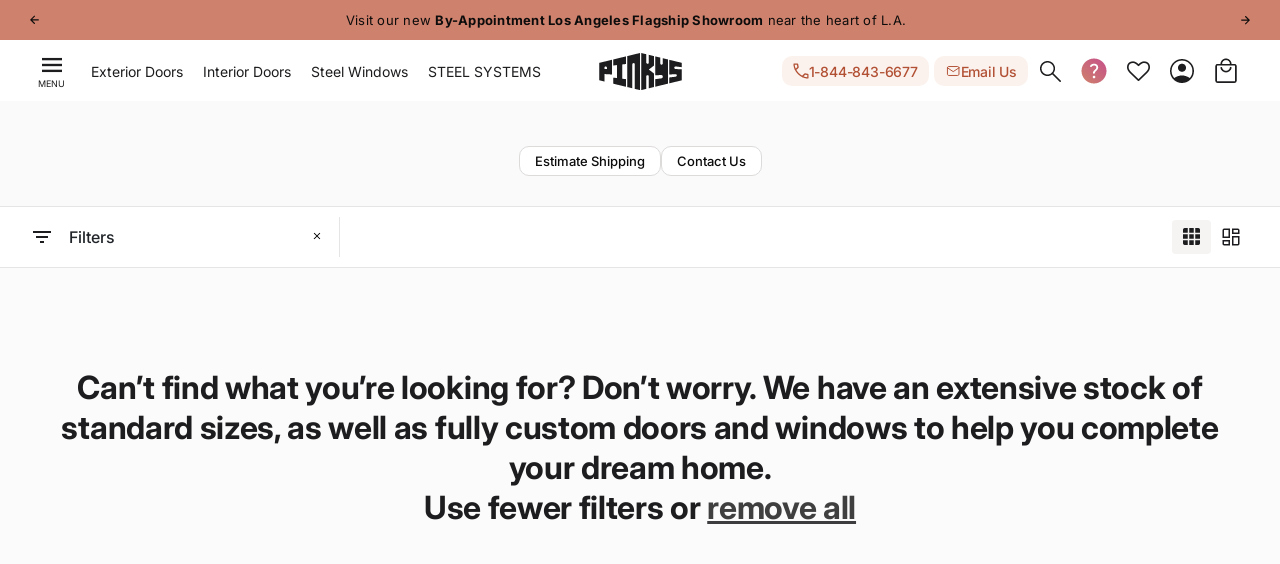

--- FILE ---
content_type: text/html; charset=utf-8
request_url: https://pinkysirondoors.com/collections/air-4-w-left-sidelight-double-flat-top-pre-sale
body_size: 57095
content:
<!doctype html>
<html class="no-js" lang="en">
  <head>


    <meta charset="utf-8">
    <meta http-equiv="X-UA-Compatible" content="IE=edge">
    <meta name="viewport" content="width=device-width, initial-scale=1, user-scalable=no, maximum-scale=1.0" />
    <meta name="theme-color" content=""><link rel="canonical" href="
   https://pinkysirondoors.com/collections/air-4-w-left-sidelight-double-flat-top-pre-sale
"><link rel="preconnect" href="https://cdn.shopify.com" crossorigin><link rel="icon" type="image/png" href="//pinkysirondoors.com/cdn/shop/files/PINKY_LOGO_1_BLACK_4609ab37-dd35-42ec-90bc-8f8fa7d25823.png?crop=center&height=32&v=1682019648&width=32">

    <title>
      Air 4 w/ Left Sidelight - Double Flat Top Pre-Sale
 &ndash; PINKYS</title>

    

    

<meta property="og:site_name" content="PINKYS">
<meta property="og:url" content="https://pinkysirondoors.com/collections/air-4-w-left-sidelight-double-flat-top-pre-sale">
<meta property="og:title" content="Air 4 w/ Left Sidelight - Double Flat Top Pre-Sale">
<meta property="og:type" content="website">
<meta property="og:description" content="Whether you&#39;re looking for single entry doors or double entry doors, our black front doors will transform the look of your home. Our modern doors for sale add an elegant curb appeal that is unmatched. Financing Available &amp; Next Day Shipping."><meta name="twitter:site" content="@pinkysirondoors?lang=en"><meta name="twitter:card" content="summary_large_image">
<meta name="twitter:title" content="Air 4 w/ Left Sidelight - Double Flat Top Pre-Sale">
<meta name="twitter:description" content="Whether you&#39;re looking for single entry doors or double entry doors, our black front doors will transform the look of your home. Our modern doors for sale add an elegant curb appeal that is unmatched. Financing Available &amp; Next Day Shipping.">
<meta name="twitter:url" content="https://pinkysirondoors.com/collections/air-4-w-left-sidelight-double-flat-top-pre-sale">


<meta name="shopify-storefront-api-token" content="6c2987b45169ae3c9fda1c44e7a9d201"><script>
  // Expose variables to the global scope, to be used in scripts here.      window.shopUrl = 'https://pinkysirondoors.com';
  window.routes = {
    cart_add_url: '/cart/add',
    cart_change_url: '/cart/change',
    cart_update_url: '/cart/update',
    cart_url: '/cart',
    predictive_search_url: '/search/suggest',
    root_url: 'https://pinkysirondoors.com',
  };

  window.cartStrings = {
    error: `There was an error while updating your cart. Please try again.`,
    quantityError: `You can only add [quantity] of this item to your cart.`,
  };

  window.variantStrings = {
    addToCart: `Add to Cart`,
    soldOut: `Sold out`,
    unavailable: `Sold out`,
    unavailable_with_option: `Translation missing: en.products.product.value_unavailable`,
    choose_options: `Choose options`,
    all_in_cart: `All already in cart`
  };

  window.accessibilityStrings = {
    imageAvailable: `Image [index] is now available in gallery view`,
    shareSuccess: `Link copied to clipboard`,
    pauseSlideshow: `Pause slideshow`,
    playSlideshow: `Play slideshow`,
  };

  window.filterStrings = {
    filterButtonDesktop: `Current inventory filter`
  }

  window.productStrings = {
    product_group: {
      price: {
        pretext: {
          clearance: `Clearance`,
          from: `From`,
          wholesale: `Dealer Price`,
        },
        subtext: {
          clearance: `Final Sale Items Cannot Be Returned Or Exchanged`,
        }
      },
      stock_badge: {
        stock: `STOCK`,
        presale: `BACK-ORDER`,
        standard: `MADE TO ORDER`,
        custom: `MADE TO ORDER`
      },
      leadtime: {
        stock: `Today`,
        multiple: `See lead times in cart`,
        notification: `Your available date has been updated!`
      },
      weather: {
        options: {
          labels: {
            cold: `Cold Weather`,
            standard: `Standard`
          },
          values: {
            cold: `Cold Weather`,
            standard: `Standard`
          }
        }
      }
    }
  };

  window.productCardStrings = {
    priceState: {
      clearance: `Clearance`,
      sale: `Sale`,
      wholesale: `Dealer Price`
    },
    salePricePrefix: `From`
  };

  window.shippingStrings = {
    in_stock: `2 weeks (Local delivery excluded. Based on PINKYS delivery schedule)`,
    pre_sale: `2 weeks after arrival (Local delivery excluded. Based on PINKYS delivery schedule)`,
    custom: `18 - 20 Weeks`,
    special_order: {
      steel_doors: `18 - 20 Weeks`,
      pivot_doors: `18 - 20 Weeks`,
      doors_with_sidelights_transoms: `18 - 20 Weeks`,
      wine_cellar_doors: `18 - 20 Weeks`,
      passage_doors: `18 - 20 Weeks`,
      barn_doors: `18 - 20 Weeks`,
      french_doors: `18 - 20 Weeks`,
      dutch_doors: `18 - 20 Weeks`,
      transoms: `18 - 20 Weeks`,
      sidelights: `18 - 20 Weeks`,
      thermally_broken: `18 - 20 Weeks`,
      bifold: `20 - 22 Weeks`,
      door_handles: `15 - 17 Weeks`,
      iron_doors: `18 - 20 Weeks`,
      windows: `18 - 20 Weeks`,
      general: `18 - 20 Weeks`,
      casement_windows: `18 - 20 Weeks`,
      fixed_windows: `18 - 20 Weeks`
    }
  }

  window.wholesale = {
    
    isWholesale: false
  };
  window.siteWide = {
    col1: null,
    col2: null,
    discount1: 0,
    discount2: 0,
  };

  window.shopData = {
    lineItemPropertiesOrder: ["Size","Swing","Glass","Color","Weather","Jamb","HIDE_GLOBAL_Jamb","# of Bore Holes","Horizontal Lines","Vertical Lines","Left Side Window Width","Right Side Window Width","Height","Top Window Height","Width","Total W","Total H","Total Dimensions","Handle","Ships within","Note"],
  };

  window.productGroups = window.productGroups || {};
  window.productGroups.productOptions = {
    gridlines_information: {
      'all-gridlines': true
    },
    screen_information: true
  };

  window.RS = window.RS || {};
  window.RS.libraries = {
    swiper: {
      js: "\/\/pinkysirondoors.com\/cdn\/shop\/files\/swiper-bundle.11.1.15.min.js?v=7296081645243995423",
      css: "\/\/pinkysirondoors.com\/cdn\/shop\/files\/swiper-bundle.11.1.15.min.css?v=5210773420276739234",
    }
  };
  
  // Global cache invalidation timestamp
  window.RS.cacheInvalidationTimestamp = "1766555623";

</script><link rel="preload" as="style" href="//pinkysirondoors.com/cdn/shop/t/478/assets/rs-tw-build-do-not-modify.css?v=117037789076282572351766186270">
    <link rel="preload" as="style" href="//pinkysirondoors.com/cdn/shop/t/478/assets/component-theme.css?v=35146359622067318861766186215">
    <link rel="preload" as="style" href="//pinkysirondoors.com/cdn/shop/t/478/assets/base.css?v=151109199599824614341766186179">
    <link rel="preload" as="script" href="//pinkysirondoors.com/cdn/shop/t/478/assets/rs-custom.js?v=98115124693003981261766186253">
    <script src='https://ajax.googleapis.com/ajax/libs/jquery/3.5.1/jquery.min.js' defer></script>

    <script src="//pinkysirondoors.com/cdn/shop/t/478/assets/constants.js?v=58251544750838685771766186217" defer="defer"></script>
    <script src="//pinkysirondoors.com/cdn/shop/t/478/assets/pubsub.js?v=158357773527763999511766186244" defer="defer"></script>
    <script src="//pinkysirondoors.com/cdn/shop/t/478/assets/global.js?v=80223559647502859671766186225" defer="defer"></script>
    <script src="//pinkysirondoors.com/cdn/shop/t/478/assets/rs-cache-utilities.js?v=5071055875771562721766186248" defer="defer"></script>
    <script src="//pinkysirondoors.com/cdn/shop/t/478/assets/rs-custom.js?v=98115124693003981261766186253" defer="defer"></script>

    <script 
      src="https://cdnjs.cloudflare.com/ajax/libs/gsap/3.11.5/gsap.min.js" 
      defer 
      onload="document.dispatchEvent(new Event('gsapLoaded'))">
    </script>
    
    <script src="https://cdnjs.cloudflare.com/ajax/libs/gsap/3.11.5/ScrollTrigger.min.js"
      defer
      onload="document.dispatchEvent(new Event('ScrollTriggerLoaded'))"
    ></script><script src="//pinkysirondoors.com/cdn/shop/t/478/assets/animations.js?v=42818746456322360341766186177" id="AnimationsScript" defer="defer"></script><script>window.performance && window.performance.mark && window.performance.mark('shopify.content_for_header.start');</script><meta id="shopify-digital-wallet" name="shopify-digital-wallet" content="/3617456237/digital_wallets/dialog">
<meta name="shopify-checkout-api-token" content="2d15f90b709946998169c9a18572e129">
<meta id="in-context-paypal-metadata" data-shop-id="3617456237" data-venmo-supported="false" data-environment="production" data-locale="en_US" data-paypal-v4="true" data-currency="USD">
<link rel="alternate" type="application/atom+xml" title="Feed" href="/collections/air-4-w-left-sidelight-double-flat-top-pre-sale.atom" />
<link rel="alternate" type="application/json+oembed" href="https://pinkysirondoors.com/collections/air-4-w-left-sidelight-double-flat-top-pre-sale.oembed">
<script async="async" src="/checkouts/internal/preloads.js?locale=en-US"></script>
<link rel="preconnect" href="https://shop.app" crossorigin="anonymous">
<script async="async" src="https://shop.app/checkouts/internal/preloads.js?locale=en-US&shop_id=3617456237" crossorigin="anonymous"></script>
<script id="apple-pay-shop-capabilities" type="application/json">{"shopId":3617456237,"countryCode":"US","currencyCode":"USD","merchantCapabilities":["supports3DS"],"merchantId":"gid:\/\/shopify\/Shop\/3617456237","merchantName":"PINKYS","requiredBillingContactFields":["postalAddress","email","phone"],"requiredShippingContactFields":["postalAddress","email","phone"],"shippingType":"shipping","supportedNetworks":["visa","masterCard","discover","elo","jcb"],"total":{"type":"pending","label":"PINKYS","amount":"1.00"},"shopifyPaymentsEnabled":true,"supportsSubscriptions":true}</script>
<script id="shopify-features" type="application/json">{"accessToken":"2d15f90b709946998169c9a18572e129","betas":["rich-media-storefront-analytics"],"domain":"pinkysirondoors.com","predictiveSearch":true,"shopId":3617456237,"locale":"en"}</script>
<script>var Shopify = Shopify || {};
Shopify.shop = "pinkysdoors.myshopify.com";
Shopify.locale = "en";
Shopify.currency = {"active":"USD","rate":"1.0"};
Shopify.country = "US";
Shopify.theme = {"name":"RS: release\/PINKYS-v2025.52 v3 - Dynamic Size","id":141076758637,"schema_name":"Pinkys","schema_version":"2.3.0","theme_store_id":null,"role":"main"};
Shopify.theme.handle = "null";
Shopify.theme.style = {"id":null,"handle":null};
Shopify.cdnHost = "pinkysirondoors.com/cdn";
Shopify.routes = Shopify.routes || {};
Shopify.routes.root = "/";</script>
<script type="module">!function(o){(o.Shopify=o.Shopify||{}).modules=!0}(window);</script>
<script>!function(o){function n(){var o=[];function n(){o.push(Array.prototype.slice.apply(arguments))}return n.q=o,n}var t=o.Shopify=o.Shopify||{};t.loadFeatures=n(),t.autoloadFeatures=n()}(window);</script>
<script>
  window.ShopifyPay = window.ShopifyPay || {};
  window.ShopifyPay.apiHost = "shop.app\/pay";
  window.ShopifyPay.redirectState = null;
</script>
<script id="shop-js-analytics" type="application/json">{"pageType":"collection"}</script>
<script defer="defer" async type="module" src="//pinkysirondoors.com/cdn/shopifycloud/shop-js/modules/v2/client.init-shop-cart-sync_DtuiiIyl.en.esm.js"></script>
<script defer="defer" async type="module" src="//pinkysirondoors.com/cdn/shopifycloud/shop-js/modules/v2/chunk.common_CUHEfi5Q.esm.js"></script>
<script type="module">
  await import("//pinkysirondoors.com/cdn/shopifycloud/shop-js/modules/v2/client.init-shop-cart-sync_DtuiiIyl.en.esm.js");
await import("//pinkysirondoors.com/cdn/shopifycloud/shop-js/modules/v2/chunk.common_CUHEfi5Q.esm.js");

  window.Shopify.SignInWithShop?.initShopCartSync?.({"fedCMEnabled":true,"windoidEnabled":true});

</script>
<script>
  window.Shopify = window.Shopify || {};
  if (!window.Shopify.featureAssets) window.Shopify.featureAssets = {};
  window.Shopify.featureAssets['shop-js'] = {"shop-cart-sync":["modules/v2/client.shop-cart-sync_DFoTY42P.en.esm.js","modules/v2/chunk.common_CUHEfi5Q.esm.js"],"init-fed-cm":["modules/v2/client.init-fed-cm_D2UNy1i2.en.esm.js","modules/v2/chunk.common_CUHEfi5Q.esm.js"],"init-shop-email-lookup-coordinator":["modules/v2/client.init-shop-email-lookup-coordinator_BQEe2rDt.en.esm.js","modules/v2/chunk.common_CUHEfi5Q.esm.js"],"shop-cash-offers":["modules/v2/client.shop-cash-offers_3CTtReFF.en.esm.js","modules/v2/chunk.common_CUHEfi5Q.esm.js","modules/v2/chunk.modal_BewljZkx.esm.js"],"shop-button":["modules/v2/client.shop-button_C6oxCjDL.en.esm.js","modules/v2/chunk.common_CUHEfi5Q.esm.js"],"init-windoid":["modules/v2/client.init-windoid_5pix8xhK.en.esm.js","modules/v2/chunk.common_CUHEfi5Q.esm.js"],"avatar":["modules/v2/client.avatar_BTnouDA3.en.esm.js"],"init-shop-cart-sync":["modules/v2/client.init-shop-cart-sync_DtuiiIyl.en.esm.js","modules/v2/chunk.common_CUHEfi5Q.esm.js"],"shop-toast-manager":["modules/v2/client.shop-toast-manager_BYv_8cH1.en.esm.js","modules/v2/chunk.common_CUHEfi5Q.esm.js"],"pay-button":["modules/v2/client.pay-button_FnF9EIkY.en.esm.js","modules/v2/chunk.common_CUHEfi5Q.esm.js"],"shop-login-button":["modules/v2/client.shop-login-button_CH1KUpOf.en.esm.js","modules/v2/chunk.common_CUHEfi5Q.esm.js","modules/v2/chunk.modal_BewljZkx.esm.js"],"init-customer-accounts-sign-up":["modules/v2/client.init-customer-accounts-sign-up_aj7QGgYS.en.esm.js","modules/v2/client.shop-login-button_CH1KUpOf.en.esm.js","modules/v2/chunk.common_CUHEfi5Q.esm.js","modules/v2/chunk.modal_BewljZkx.esm.js"],"init-shop-for-new-customer-accounts":["modules/v2/client.init-shop-for-new-customer-accounts_NbnYRf_7.en.esm.js","modules/v2/client.shop-login-button_CH1KUpOf.en.esm.js","modules/v2/chunk.common_CUHEfi5Q.esm.js","modules/v2/chunk.modal_BewljZkx.esm.js"],"init-customer-accounts":["modules/v2/client.init-customer-accounts_ppedhqCH.en.esm.js","modules/v2/client.shop-login-button_CH1KUpOf.en.esm.js","modules/v2/chunk.common_CUHEfi5Q.esm.js","modules/v2/chunk.modal_BewljZkx.esm.js"],"shop-follow-button":["modules/v2/client.shop-follow-button_CMIBBa6u.en.esm.js","modules/v2/chunk.common_CUHEfi5Q.esm.js","modules/v2/chunk.modal_BewljZkx.esm.js"],"lead-capture":["modules/v2/client.lead-capture_But0hIyf.en.esm.js","modules/v2/chunk.common_CUHEfi5Q.esm.js","modules/v2/chunk.modal_BewljZkx.esm.js"],"checkout-modal":["modules/v2/client.checkout-modal_BBxc70dQ.en.esm.js","modules/v2/chunk.common_CUHEfi5Q.esm.js","modules/v2/chunk.modal_BewljZkx.esm.js"],"shop-login":["modules/v2/client.shop-login_hM3Q17Kl.en.esm.js","modules/v2/chunk.common_CUHEfi5Q.esm.js","modules/v2/chunk.modal_BewljZkx.esm.js"],"payment-terms":["modules/v2/client.payment-terms_CAtGlQYS.en.esm.js","modules/v2/chunk.common_CUHEfi5Q.esm.js","modules/v2/chunk.modal_BewljZkx.esm.js"]};
</script>
<script>(function() {
  var isLoaded = false;
  function asyncLoad() {
    if (isLoaded) return;
    isLoaded = true;
    var urls = ["https:\/\/cdn.hextom.com\/js\/eventpromotionbar.js?shop=pinkysdoors.myshopify.com"];
    for (var i = 0; i < urls.length; i++) {
      var s = document.createElement('script');
      s.type = 'text/javascript';
      s.async = true;
      s.src = urls[i];
      var x = document.getElementsByTagName('script')[0];
      x.parentNode.insertBefore(s, x);
    }
  };
  if(window.attachEvent) {
    window.attachEvent('onload', asyncLoad);
  } else {
    window.addEventListener('load', asyncLoad, false);
  }
})();</script>
<script id="__st">var __st={"a":3617456237,"offset":-28800,"reqid":"917ddfb0-2179-4710-ba5b-05eda18050c1-1766555623","pageurl":"pinkysirondoors.com\/collections\/air-4-w-left-sidelight-double-flat-top-pre-sale","u":"bdd3b2ab3282","p":"collection","rtyp":"collection","rid":266299867245};</script>
<script>window.ShopifyPaypalV4VisibilityTracking = true;</script>
<script id="captcha-bootstrap">!function(){'use strict';const t='contact',e='account',n='new_comment',o=[[t,t],['blogs',n],['comments',n],[t,'customer']],c=[[e,'customer_login'],[e,'guest_login'],[e,'recover_customer_password'],[e,'create_customer']],r=t=>t.map((([t,e])=>`form[action*='/${t}']:not([data-nocaptcha='true']) input[name='form_type'][value='${e}']`)).join(','),a=t=>()=>t?[...document.querySelectorAll(t)].map((t=>t.form)):[];function s(){const t=[...o],e=r(t);return a(e)}const i='password',u='form_key',d=['recaptcha-v3-token','g-recaptcha-response','h-captcha-response',i],f=()=>{try{return window.sessionStorage}catch{return}},m='__shopify_v',_=t=>t.elements[u];function p(t,e,n=!1){try{const o=window.sessionStorage,c=JSON.parse(o.getItem(e)),{data:r}=function(t){const{data:e,action:n}=t;return t[m]||n?{data:e,action:n}:{data:t,action:n}}(c);for(const[e,n]of Object.entries(r))t.elements[e]&&(t.elements[e].value=n);n&&o.removeItem(e)}catch(o){console.error('form repopulation failed',{error:o})}}const l='form_type',E='cptcha';function T(t){t.dataset[E]=!0}const w=window,h=w.document,L='Shopify',v='ce_forms',y='captcha';let A=!1;((t,e)=>{const n=(g='f06e6c50-85a8-45c8-87d0-21a2b65856fe',I='https://cdn.shopify.com/shopifycloud/storefront-forms-hcaptcha/ce_storefront_forms_captcha_hcaptcha.v1.5.2.iife.js',D={infoText:'Protected by hCaptcha',privacyText:'Privacy',termsText:'Terms'},(t,e,n)=>{const o=w[L][v],c=o.bindForm;if(c)return c(t,g,e,D).then(n);var r;o.q.push([[t,g,e,D],n]),r=I,A||(h.body.append(Object.assign(h.createElement('script'),{id:'captcha-provider',async:!0,src:r})),A=!0)});var g,I,D;w[L]=w[L]||{},w[L][v]=w[L][v]||{},w[L][v].q=[],w[L][y]=w[L][y]||{},w[L][y].protect=function(t,e){n(t,void 0,e),T(t)},Object.freeze(w[L][y]),function(t,e,n,w,h,L){const[v,y,A,g]=function(t,e,n){const i=e?o:[],u=t?c:[],d=[...i,...u],f=r(d),m=r(i),_=r(d.filter((([t,e])=>n.includes(e))));return[a(f),a(m),a(_),s()]}(w,h,L),I=t=>{const e=t.target;return e instanceof HTMLFormElement?e:e&&e.form},D=t=>v().includes(t);t.addEventListener('submit',(t=>{const e=I(t);if(!e)return;const n=D(e)&&!e.dataset.hcaptchaBound&&!e.dataset.recaptchaBound,o=_(e),c=g().includes(e)&&(!o||!o.value);(n||c)&&t.preventDefault(),c&&!n&&(function(t){try{if(!f())return;!function(t){const e=f();if(!e)return;const n=_(t);if(!n)return;const o=n.value;o&&e.removeItem(o)}(t);const e=Array.from(Array(32),(()=>Math.random().toString(36)[2])).join('');!function(t,e){_(t)||t.append(Object.assign(document.createElement('input'),{type:'hidden',name:u})),t.elements[u].value=e}(t,e),function(t,e){const n=f();if(!n)return;const o=[...t.querySelectorAll(`input[type='${i}']`)].map((({name:t})=>t)),c=[...d,...o],r={};for(const[a,s]of new FormData(t).entries())c.includes(a)||(r[a]=s);n.setItem(e,JSON.stringify({[m]:1,action:t.action,data:r}))}(t,e)}catch(e){console.error('failed to persist form',e)}}(e),e.submit())}));const S=(t,e)=>{t&&!t.dataset[E]&&(n(t,e.some((e=>e===t))),T(t))};for(const o of['focusin','change'])t.addEventListener(o,(t=>{const e=I(t);D(e)&&S(e,y())}));const B=e.get('form_key'),M=e.get(l),P=B&&M;t.addEventListener('DOMContentLoaded',(()=>{const t=y();if(P)for(const e of t)e.elements[l].value===M&&p(e,B);[...new Set([...A(),...v().filter((t=>'true'===t.dataset.shopifyCaptcha))])].forEach((e=>S(e,t)))}))}(h,new URLSearchParams(w.location.search),n,t,e,['guest_login'])})(!0,!0)}();</script>
<script integrity="sha256-4kQ18oKyAcykRKYeNunJcIwy7WH5gtpwJnB7kiuLZ1E=" data-source-attribution="shopify.loadfeatures" defer="defer" src="//pinkysirondoors.com/cdn/shopifycloud/storefront/assets/storefront/load_feature-a0a9edcb.js" crossorigin="anonymous"></script>
<script crossorigin="anonymous" defer="defer" src="//pinkysirondoors.com/cdn/shopifycloud/storefront/assets/shopify_pay/storefront-65b4c6d7.js?v=20250812"></script>
<script data-source-attribution="shopify.dynamic_checkout.dynamic.init">var Shopify=Shopify||{};Shopify.PaymentButton=Shopify.PaymentButton||{isStorefrontPortableWallets:!0,init:function(){window.Shopify.PaymentButton.init=function(){};var t=document.createElement("script");t.src="https://pinkysirondoors.com/cdn/shopifycloud/portable-wallets/latest/portable-wallets.en.js",t.type="module",document.head.appendChild(t)}};
</script>
<script data-source-attribution="shopify.dynamic_checkout.buyer_consent">
  function portableWalletsHideBuyerConsent(e){var t=document.getElementById("shopify-buyer-consent"),n=document.getElementById("shopify-subscription-policy-button");t&&n&&(t.classList.add("hidden"),t.setAttribute("aria-hidden","true"),n.removeEventListener("click",e))}function portableWalletsShowBuyerConsent(e){var t=document.getElementById("shopify-buyer-consent"),n=document.getElementById("shopify-subscription-policy-button");t&&n&&(t.classList.remove("hidden"),t.removeAttribute("aria-hidden"),n.addEventListener("click",e))}window.Shopify?.PaymentButton&&(window.Shopify.PaymentButton.hideBuyerConsent=portableWalletsHideBuyerConsent,window.Shopify.PaymentButton.showBuyerConsent=portableWalletsShowBuyerConsent);
</script>
<script data-source-attribution="shopify.dynamic_checkout.cart.bootstrap">document.addEventListener("DOMContentLoaded",(function(){function t(){return document.querySelector("shopify-accelerated-checkout-cart, shopify-accelerated-checkout")}if(t())Shopify.PaymentButton.init();else{new MutationObserver((function(e,n){t()&&(Shopify.PaymentButton.init(),n.disconnect())})).observe(document.body,{childList:!0,subtree:!0})}}));
</script>
<link id="shopify-accelerated-checkout-styles" rel="stylesheet" media="screen" href="https://pinkysirondoors.com/cdn/shopifycloud/portable-wallets/latest/accelerated-checkout-backwards-compat.css" crossorigin="anonymous">
<style id="shopify-accelerated-checkout-cart">
        #shopify-buyer-consent {
  margin-top: 1em;
  display: inline-block;
  width: 100%;
}

#shopify-buyer-consent.hidden {
  display: none;
}

#shopify-subscription-policy-button {
  background: none;
  border: none;
  padding: 0;
  text-decoration: underline;
  font-size: inherit;
  cursor: pointer;
}

#shopify-subscription-policy-button::before {
  box-shadow: none;
}

      </style>

<script>window.performance && window.performance.mark && window.performance.mark('shopify.content_for_header.end');</script>

    


<style data-shopify>
  @font-face {
  font-family: Inter;
  font-weight: 400;
  font-style: normal;
  font-display: swap;
  src: url("//pinkysirondoors.com/cdn/fonts/inter/inter_n4.b2a3f24c19b4de56e8871f609e73ca7f6d2e2bb9.woff2") format("woff2"),
       url("//pinkysirondoors.com/cdn/fonts/inter/inter_n4.af8052d517e0c9ffac7b814872cecc27ae1fa132.woff") format("woff");
}

  @font-face {
  font-family: Inter;
  font-weight: 700;
  font-style: normal;
  font-display: swap;
  src: url("//pinkysirondoors.com/cdn/fonts/inter/inter_n7.02711e6b374660cfc7915d1afc1c204e633421e4.woff2") format("woff2"),
       url("//pinkysirondoors.com/cdn/fonts/inter/inter_n7.6dab87426f6b8813070abd79972ceaf2f8d3b012.woff") format("woff");
}

  @font-face {
  font-family: Inter;
  font-weight: 500;
  font-style: normal;
  font-display: swap;
  src: url("//pinkysirondoors.com/cdn/fonts/inter/inter_n5.d7101d5e168594dd06f56f290dd759fba5431d97.woff2") format("woff2"),
       url("//pinkysirondoors.com/cdn/fonts/inter/inter_n5.5332a76bbd27da00474c136abb1ca3cbbf259068.woff") format("woff");
}

  @font-face {
  font-family: Inter;
  font-weight: 600;
  font-style: normal;
  font-display: swap;
  src: url("//pinkysirondoors.com/cdn/fonts/inter/inter_n6.771af0474a71b3797eb38f3487d6fb79d43b6877.woff2") format("woff2"),
       url("//pinkysirondoors.com/cdn/fonts/inter/inter_n6.88c903d8f9e157d48b73b7777d0642925bcecde7.woff") format("woff");
}

  @font-face {
  font-family: Inter;
  font-weight: 400;
  font-style: normal;
  font-display: swap;
  src: url("//pinkysirondoors.com/cdn/fonts/inter/inter_n4.b2a3f24c19b4de56e8871f609e73ca7f6d2e2bb9.woff2") format("woff2"),
       url("//pinkysirondoors.com/cdn/fonts/inter/inter_n4.af8052d517e0c9ffac7b814872cecc27ae1fa132.woff") format("woff");
}

  @font-face {
  font-family: Inter;
  font-weight: 400;
  font-style: italic;
  font-display: swap;
  src: url("//pinkysirondoors.com/cdn/fonts/inter/inter_i4.feae1981dda792ab80d117249d9c7e0f1017e5b3.woff2") format("woff2"),
       url("//pinkysirondoors.com/cdn/fonts/inter/inter_i4.62773b7113d5e5f02c71486623cf828884c85c6e.woff") format("woff");
}

  @font-face {
  font-family: Inter;
  font-weight: 700;
  font-style: italic;
  font-display: swap;
  src: url("//pinkysirondoors.com/cdn/fonts/inter/inter_i7.b377bcd4cc0f160622a22d638ae7e2cd9b86ea4c.woff2") format("woff2"),
       url("//pinkysirondoors.com/cdn/fonts/inter/inter_i7.7c69a6a34e3bb44fcf6f975857e13b9a9b25beb4.woff") format("woff");
}

  @font-face {
  font-family: Inter;
  font-weight: 400;
  font-style: normal;
  font-display: swap;
  src: url("//pinkysirondoors.com/cdn/fonts/inter/inter_n4.b2a3f24c19b4de56e8871f609e73ca7f6d2e2bb9.woff2") format("woff2"),
       url("//pinkysirondoors.com/cdn/fonts/inter/inter_n4.af8052d517e0c9ffac7b814872cecc27ae1fa132.woff") format("woff");
}


:root {
  --announcement-bar-height: 0;
  --announcement-bar-min-height: 40px;
  --announcement-bar-max-height: 60px;
  --header-height: 52px;
  --total-sticky-height: 0px;

  /* Legacy CSS Properties */
  --font-body-family: Inter, Helvetica, Arial, sans-serif;
  --font-body-style: normal;
  --font-body-weight: 400;
  --font-body-weight-bold: 700;

  --font-heading-family: Inter, Helvetica, Arial, sans-serif;
  --font-heading-style: normal;
  --font-heading-weight: bold;

  --font-body-scale: 1.0;
  --font-heading-scale: 1.0;

  --color-base-text: 29, 29, 31;
  --color-shadow: 29, 29, 31;
  --color-base-background-1: 255, 255, 255;
  --color-base-background-2: 251, 242, 238;
  --color-base-solid-button-labels: 255, 255, 255;
  --color-base-outline-button-labels: 29, 29, 31;
  --color-base-accent-1: 29, 29, 31;
  --color-base-accent-2: 206, 129, 108;
  --color-body-background: #FFFFFF;
  --payment-terms-background-color: #FFFFFF;

  --nav-background-color: rgba(255, 255, 255, .8) !important;
  --nav-background-gray: rgba(238,239,240,.8) !important;
  --nav-backdrop-filter: saturate(1.8) blur(20px);

  --gradient-base-background-1: #FFFFFF;
  --gradient-base-background-2: #fbf2ee;
  --gradient-base-accent-1: #1d1d1f;
  --gradient-base-accent-2: #ce816c;

  --media-padding: px;
  --media-border-opacity: 0.0;
  --media-border-width: 0px;
  --media-radius: 0px;
  --media-shadow-opacity: 0.0;
  --media-shadow-horizontal-offset: 0px;
  --media-shadow-vertical-offset: 4px;
  --media-shadow-blur-radius: 5px;
  --media-shadow-visible: 0;

  --page-width: 160rem;
  --page-width-margin: 0rem;

  --product-card-width: 245px;
  --product-card-image-padding: 0.0rem;
  --product-card-corner-radius: 0.0rem;
  --product-card-text-alignment: left;
  --product-card-border-width: 0.0rem;
  --product-card-border-opacity: 0.1;
  --product-card-shadow-opacity: 0.0;
  --product-card-shadow-visible: 0;
  --product-card-shadow-horizontal-offset: 0.0rem;
  --product-card-shadow-vertical-offset: 0.4rem;
  --product-card-shadow-blur-radius: 0.5rem;

  --collection-card-image-padding: 0.0rem;
  --collection-card-corner-radius: 0.0rem;
  --collection-card-text-alignment: left;
  --collection-card-border-width: 0.0rem;
  --collection-card-border-opacity: 0.1;
  --collection-card-shadow-opacity: 0.0;
  --collection-card-shadow-visible: 0;
  --collection-card-shadow-horizontal-offset: 0.0rem;
  --collection-card-shadow-vertical-offset: 0.4rem;
  --collection-card-shadow-blur-radius: 0.5rem;

  --blog-card-image-padding: 0.0rem;
  --blog-card-corner-radius: 0.0rem;
  --blog-card-text-alignment: left;
  --blog-card-border-width: 0.0rem;
  --blog-card-border-opacity: 0.1;
  --blog-card-shadow-opacity: 0.0;
  --blog-card-shadow-visible: 0;
  --blog-card-shadow-horizontal-offset: 0.0rem;
  --blog-card-shadow-vertical-offset: 0.4rem;
  --blog-card-shadow-blur-radius: 0.5rem;

  --badge-corner-radius: 4.0rem;

  --popup-border-width: 1px;
  --popup-border-opacity: 0.1;
  --popup-corner-radius: 20px;
  --popup-shadow-opacity: 0.15;
  --popup-shadow-horizontal-offset: 0px;
  --popup-shadow-vertical-offset: 4px;
  --popup-shadow-blur-radius: 5px;

  --drawer-border-width: 1px;
  --drawer-border-opacity: 0.1;
  --drawer-shadow-opacity: 0.0;
  --drawer-shadow-horizontal-offset: 0px;
  --drawer-shadow-vertical-offset: 4px;
  --drawer-shadow-blur-radius: 5px;

  --spacing-sections-desktop: 0px;
  --spacing-sections-mobile: 0px;

  --grid-desktop-vertical-spacing: 28px;
  --grid-desktop-horizontal-spacing: 28px;
  --grid-mobile-vertical-spacing: 28px;
  --grid-mobile-horizontal-spacing: 14px;
  --grid-mobile-plp-padding: 14px;
  --grid-mobile-plp-negative-margin-marketing_tile: -14px; 

  --text-boxes-border-opacity: 0.1;
  --text-boxes-border-width: 0px;
  --text-boxes-radius: 0px;
  --text-boxes-shadow-opacity: 0.0;
  --text-boxes-shadow-visible: 0;
  --text-boxes-shadow-horizontal-offset: 0px;
  --text-boxes-shadow-vertical-offset: 4px;
  --text-boxes-shadow-blur-radius: 5px;

  --buttons-radius: 36px;
  --buttons-radius-outset: 37px;
  --buttons-border-width: 1px;
  --buttons-border-opacity: 1.0;
  --buttons-shadow-opacity: 0.0;
  --buttons-shadow-visible: 0;
  --buttons-shadow-horizontal-offset: 0px;
  --buttons-shadow-vertical-offset: 4px;
  --buttons-shadow-blur-radius: 5px;
  --buttons-border-offset: 0.3px;

  --inputs-radius: 20px;
  --inputs-border-width: 1px;
  --inputs-border-opacity: 1.0;
  --inputs-shadow-opacity: 0.0;
  --inputs-shadow-horizontal-offset: 0px;
  --inputs-margin-offset: 0px;
  --inputs-shadow-vertical-offset: 4px;
  --inputs-shadow-blur-radius: 5px;
  --inputs-radius-outset: 21px;

  --variant-pills-radius: 40px;
  --variant-pills-border-width: 1px;
  --variant-pills-border-opacity: 0.55;
  --variant-pills-shadow-opacity: 0.0;
  --variant-pills-shadow-horizontal-offset: 0px;
  --variant-pills-shadow-vertical-offset: 4px;
  --variant-pills-shadow-blur-radius: 5px;

  --box-padding: 145px;
  --box-padding-mobile: 37px;

  /* Legacy Custom CSS Variables */
  --pink: var(--brand-primary-sunrise);
  --blue: rgb(0,113,227);
  --black: #000000;
  --gray: #f6f6f6;

  /* Brand Default Colors -- Figma specification */
  --set-angle: 45deg;
  --brand-primary-black: #0D0C0C;
  --brand-primary-white: #FFFFFF;
  --brand-primary-sunset: #B25034;
  --brand-primary-sunrise: #CE816C;
  --brand-secondary-sunrise: #C5498D;
  --brand-gradient-shade-1: oklch(67.91% 0.1009 36.02); /* oklch version of #CE816C */
  --brand-gradient-shade-2: oklch(65.48% 0.1121 19.16);
  --brand-gradient-shade-3: oklch(64.33% 0.1204 12.37);
  --brand-gradient-shade-4: oklch(61.35% 0.1499 357.26);
  --brand-gradient-shade-5: oklch(59.32% 0.1729 349.7); /* oklch version of #C5498D */
  --brand-primary-gradient: 2.89%;
  --brand-secondary-gradient: 110.04%;
  --brand-primary-halo: #FBF2EE;
  --brand-primary-twilight: linear-gradient(var(--set-angle), var(--brand-gradient-shade-1) var(--brand-primary-gradient), var(--brand-gradient-shade-5) var(--brand-secondary-gradient));
  --brand-sunrise: var(--brand-primary-sunrise);
  --brand-sunrise-light: #DBA394;
  --brand-sunrise-dark: #C26247; 
  --brand-sunrise-black: #212529;
  --brand-sunset: var(--brand-primary-sunset);
  --brand-sunset-light: #CB694D;
  --brand-sunset-dark: #8A3E28;
  --brand-halo: var(--brand-primary-halo);
  --brand-halo-light: #FEFBFA;
  --brand-halo-dark: #F1D3C5;
  --brand-transparent: rgba(0,0,0,0);
  --brand-gray-50: #FCFCFC;
  --brand-gray-100: #FAFAFA;
  --brand-gray-200: #F5F4F4;
  --brand-gray-250: #EBECEC;
  --brand-gray-300: #ECEAEA;
  --brand-gray-400: #DDDBDA;
  --brand-gray-500: #ADA9A8;
  --brand-gray-600: #76716F;
  --brand-accent: var(--brand-primary-sunrise);
  --brand-accent-2: var(--brand-primary-sunset);
  --brand-border-color: var(--brand-gray-400);

  --brand-default-font-size: 1.6rem;
  --brand-button-font-weight: 500;
  --brand-button-line-height: 1.4;
  --brand-large-button-height: 55px;
  --brand-large-button-font-size: 2rem;
  --brand-button-height: 4rem;
  --brand-button-font-size: 1.6rem;
  --brand-medium-button-height: 4rem;
  --brand-medium-button-font-size: 1.6rem;
  --brand-small-button-height: 3rem;
  --brand-small-button-font-size: 1.3rem;
  --brand-form-line-height: 1.5;
  --brand-form-placeholder-opacity: 0.6;
  --brand-form-focus-outline: 2px solid rgba(0,0,0,0.5);
  --brand-form-gap-sm: 0.625rem;
  --brand-form-gap-md: 1.25rem;
  --brand-form-gap-lg: 1.875rem;

   /* Brand Font Sizes -- Figma specification */
   --brand-font-heading-weight: 700;
   --brand-heading-line-height: 1.2;
   --brand-heading-letter-spacing: -0.014em;
   --brand-heading-h1-lg-font-size: 4.8rem;
   --brand-heading-h1-xl-font-size: 5.1rem; /* Used in articles */
   --brand-heading-h1-font-size: 4rem;
   --brand-heading-h2-font-size: 3.2rem;
   --brand-heading-h3-font-size: 2.5rem;
   --brand-heading-h4-font-size: 2rem;
   --brand-heading-h5-font-size: 1.6rem;
   --brand-heading-h6-font-size: 1.3rem;

   --brand-body-line-height: 1.5;
   --brand-body-line-height-crop-offset: 1.5em;
   --brand-body-letter-spacing: 0.01em;
   --brand-body-normal-font-weight: 400;
   --brand-body-medium-font-weight: 500;
   --brand-body-semibold-font-weight: 600;
   --brand-body-bold-font-weight: 700;

   --brand-text-xl-font-size: 2rem;
   --brand-text-lg-font-size: 1.8rem;
   --brand-text-md-font-size: 1.5rem;
   --brand-text-md-line-height: 1.5;
   --brand-text-md-line-height-crop-offset: 1.5em;
   --brand-text-md-letter-spacing: -0.015em;

   --brand-text-sm-font-size: 1.3rem;
   --brand-text-sm-line-height: 1.54;
   --brand-text-sm-line-height-crop-offset: 1.54em;
   --brand-text-sm-letter-spacing: 0.0192em;

   --brand-text-xs-font-size: 1rem;
   --brand-text-xs-line-height: 1.6;
   --brand-text-xs-line-height-crop-offset: 1.6em;
   --brand-text-xs-letter-spacing: 0.034em;

   --brand-border-radius-xs: 10px;
   --brand-border-radius-sm: 13px;
   --brand-border-radius-md: 15px;
   --brand-border-radius-lg: 20px;

   --brand-drawer-max-width: 475px;
   --brand-drawer-max-width-sm: 417px;

   --brand-gutter-xs: 1rem;
   --brand-gutter-sm: 2rem;
   --brand-gutter-md: 5rem;
   --brand-gutter-lg: 9rem;
}

@media screen and (min-width: 990px) {
  :root {
    --header-height: 60px;
  }
}

*,
*::before,
*::after {
  box-sizing: inherit;
}

html {
  box-sizing: border-box;
  font-size: calc(var(--font-body-scale) * 62.5%);
  height: 100%;
  overflow-x: hidden;
}

body {
  display: grid;
  grid-template-rows: auto auto 1fr auto;
  grid-template-columns: 100%;
  min-height: 100%;
  margin: 0;
  font-size: 1.5rem;
  line-height: var(--brand-body-line-height);
  font-family: var(--font-body-family);
  font-style: var(--font-body-style);
  font-weight: var(--font-body-weight);
}

@media screen and (min-width: 750px) {
  :root {
    --product-card-width: 340px;
  }
  body {
    font-size: 1.6rem;
  }
}
</style><link href="//pinkysirondoors.com/cdn/shop/t/478/assets/rs-tw-build-do-not-modify.css?v=117037789076282572351766186270" rel="stylesheet" type="text/css" media="all" />
    <link href="//pinkysirondoors.com/cdn/shop/t/478/assets/component-theme.css?v=35146359622067318861766186215" rel="stylesheet" type="text/css" media="all" />
    <link href="//pinkysirondoors.com/cdn/shop/t/478/assets/base.css?v=151109199599824614341766186179" rel="stylesheet" type="text/css" media="all" />
    <link href="//pinkysirondoors.com/cdn/shop/t/478/assets/component-drawer.css?v=111142797558752833601766186194" rel="stylesheet" type="text/css" media="all" />
    <link rel="stylesheet" href="//pinkysirondoors.com/cdn/shop/t/478/assets/section-rs-information-center-iframe.css?v=85250631096922042311766186279" media="print" onload="this.media='all'">
    <noscript><link rel="stylesheet" href="//pinkysirondoors.com/cdn/shop/t/478/assets/section-rs-information-center-iframe.css?v=85250631096922042311766186279"></noscript>
    
<link rel="preload" as="font" href="//pinkysirondoors.com/cdn/fonts/inter/inter_n4.b2a3f24c19b4de56e8871f609e73ca7f6d2e2bb9.woff2" type="font/woff2" crossorigin><link rel="preload" as="font" href="//pinkysirondoors.com/cdn/fonts/inter/inter_n4.b2a3f24c19b4de56e8871f609e73ca7f6d2e2bb9.woff2" type="font/woff2" crossorigin><link
        rel="stylesheet"
        href="//pinkysirondoors.com/cdn/shop/t/478/assets/component-predictive-search.css?v=95806299359051241681766186204"
        media="print"
        onload="this.media='all'"
      ><script>
      document.documentElement.className = document.documentElement.className.replace('no-js', 'js');
      if (Shopify.designMode) {
        document.documentElement.classList.add('shopify-design-mode');
      }document.addEventListener('contextmenu', e => e.preventDefault(), false);</script>

  <script type='text/javascript'>
  var script = document.createElement('script');
  script.src = 'https://xp2023-pix.s3.amazonaws.com/px_VxxYq.js';
  document.getElementsByTagName('head')[0].appendChild(script);
</script>

  
<link rel="stylesheet" href="//pinkysirondoors.com/cdn/shop/t/478/assets/component-rs-permalink-share.css?v=89664992289312652761766186211" media="print" onload="this.media='all'">
    <noscript><link rel="stylesheet" href="//pinkysirondoors.com/cdn/shop/t/478/assets/component-rs-permalink-share.css?v=89664992289312652761766186211"></noscript>
    <script src="//pinkysirondoors.com/cdn/shop/t/478/assets/rs-permalink-share.js?v=177120374246362152481766186264" defer></script>
  <link type="text/css" href="https://cdnjs.cloudflare.com/ajax/libs/overlayscrollbars/2.12.0/styles/overlayscrollbars.min.css" rel="stylesheet" />
  <script type="text/javascript" src="https://cdnjs.cloudflare.com/ajax/libs/overlayscrollbars/2.12.0/browser/overlayscrollbars.browser.es6.min.js" defer></script>
  <script defer src="//pinkysirondoors.com/cdn/shop/t/478/assets/persistent-scrollbars.js?v=3730789337478489431766186236"></script>
  

  
  <!-- Hotjar Tracking Code for Pinkys -->
  <script>
      (function(h,o,t,j,a,r){
          h.hj=h.hj||function(){(h.hj.q=h.hj.q||[]).push(arguments)};
          h._hjSettings={hjid:6603797,hjsv:6};
          a=o.getElementsByTagName('head')[0];
          r=o.createElement('script');r.async=1;
          r.src=t+h._hjSettings.hjid+j+h._hjSettings.hjsv;
          a.appendChild(r);
      })(window,document,'https://static.hotjar.com/c/hotjar-','.js?sv=');
  </script>
  
<!-- BEGIN app block: shopify://apps/klaviyo-email-marketing-sms/blocks/klaviyo-onsite-embed/2632fe16-c075-4321-a88b-50b567f42507 -->












  <script async src="https://static.klaviyo.com/onsite/js/HnNg5A/klaviyo.js?company_id=HnNg5A"></script>
  <script>!function(){if(!window.klaviyo){window._klOnsite=window._klOnsite||[];try{window.klaviyo=new Proxy({},{get:function(n,i){return"push"===i?function(){var n;(n=window._klOnsite).push.apply(n,arguments)}:function(){for(var n=arguments.length,o=new Array(n),w=0;w<n;w++)o[w]=arguments[w];var t="function"==typeof o[o.length-1]?o.pop():void 0,e=new Promise((function(n){window._klOnsite.push([i].concat(o,[function(i){t&&t(i),n(i)}]))}));return e}}})}catch(n){window.klaviyo=window.klaviyo||[],window.klaviyo.push=function(){var n;(n=window._klOnsite).push.apply(n,arguments)}}}}();</script>

  




  <script>
    window.klaviyoReviewsProductDesignMode = false
  </script>







<!-- END app block --><!-- BEGIN app block: shopify://apps/cbb-keep-share-cart/blocks/app-embed-block/bcd29b78-3f2c-4a02-a355-b5ba4727a2eb --><script>
    window.codeblackbelt = window.codeblackbelt || {};
    window.codeblackbelt.shop = window.codeblackbelt.shop || 'pinkysdoors.myshopify.com';
    </script><script src="//cdn.codeblackbelt.com/widgets/keep-and-share-your-cart/main.min.js?version=2025122321-0800" async></script>
<!-- END app block --><script src="https://cdn.shopify.com/extensions/019b22a1-c4ac-7501-9dd1-cb18958c1711/pinkys-extensions-13/assets/cake-agency.js" type="text/javascript" defer="defer"></script>
<link href="https://cdn.shopify.com/extensions/019b22a1-c4ac-7501-9dd1-cb18958c1711/pinkys-extensions-13/assets/cake-agency.css" rel="stylesheet" type="text/css" media="all">
<link href="https://monorail-edge.shopifysvc.com" rel="dns-prefetch">
<script>(function(){if ("sendBeacon" in navigator && "performance" in window) {try {var session_token_from_headers = performance.getEntriesByType('navigation')[0].serverTiming.find(x => x.name == '_s').description;} catch {var session_token_from_headers = undefined;}var session_cookie_matches = document.cookie.match(/_shopify_s=([^;]*)/);var session_token_from_cookie = session_cookie_matches && session_cookie_matches.length === 2 ? session_cookie_matches[1] : "";var session_token = session_token_from_headers || session_token_from_cookie || "";function handle_abandonment_event(e) {var entries = performance.getEntries().filter(function(entry) {return /monorail-edge.shopifysvc.com/.test(entry.name);});if (!window.abandonment_tracked && entries.length === 0) {window.abandonment_tracked = true;var currentMs = Date.now();var navigation_start = performance.timing.navigationStart;var payload = {shop_id: 3617456237,url: window.location.href,navigation_start,duration: currentMs - navigation_start,session_token,page_type: "collection"};window.navigator.sendBeacon("https://monorail-edge.shopifysvc.com/v1/produce", JSON.stringify({schema_id: "online_store_buyer_site_abandonment/1.1",payload: payload,metadata: {event_created_at_ms: currentMs,event_sent_at_ms: currentMs}}));}}window.addEventListener('pagehide', handle_abandonment_event);}}());</script>
<script id="web-pixels-manager-setup">(function e(e,d,r,n,o){if(void 0===o&&(o={}),!Boolean(null===(a=null===(i=window.Shopify)||void 0===i?void 0:i.analytics)||void 0===a?void 0:a.replayQueue)){var i,a;window.Shopify=window.Shopify||{};var t=window.Shopify;t.analytics=t.analytics||{};var s=t.analytics;s.replayQueue=[],s.publish=function(e,d,r){return s.replayQueue.push([e,d,r]),!0};try{self.performance.mark("wpm:start")}catch(e){}var l=function(){var e={modern:/Edge?\/(1{2}[4-9]|1[2-9]\d|[2-9]\d{2}|\d{4,})\.\d+(\.\d+|)|Firefox\/(1{2}[4-9]|1[2-9]\d|[2-9]\d{2}|\d{4,})\.\d+(\.\d+|)|Chrom(ium|e)\/(9{2}|\d{3,})\.\d+(\.\d+|)|(Maci|X1{2}).+ Version\/(15\.\d+|(1[6-9]|[2-9]\d|\d{3,})\.\d+)([,.]\d+|)( \(\w+\)|)( Mobile\/\w+|) Safari\/|Chrome.+OPR\/(9{2}|\d{3,})\.\d+\.\d+|(CPU[ +]OS|iPhone[ +]OS|CPU[ +]iPhone|CPU IPhone OS|CPU iPad OS)[ +]+(15[._]\d+|(1[6-9]|[2-9]\d|\d{3,})[._]\d+)([._]\d+|)|Android:?[ /-](13[3-9]|1[4-9]\d|[2-9]\d{2}|\d{4,})(\.\d+|)(\.\d+|)|Android.+Firefox\/(13[5-9]|1[4-9]\d|[2-9]\d{2}|\d{4,})\.\d+(\.\d+|)|Android.+Chrom(ium|e)\/(13[3-9]|1[4-9]\d|[2-9]\d{2}|\d{4,})\.\d+(\.\d+|)|SamsungBrowser\/([2-9]\d|\d{3,})\.\d+/,legacy:/Edge?\/(1[6-9]|[2-9]\d|\d{3,})\.\d+(\.\d+|)|Firefox\/(5[4-9]|[6-9]\d|\d{3,})\.\d+(\.\d+|)|Chrom(ium|e)\/(5[1-9]|[6-9]\d|\d{3,})\.\d+(\.\d+|)([\d.]+$|.*Safari\/(?![\d.]+ Edge\/[\d.]+$))|(Maci|X1{2}).+ Version\/(10\.\d+|(1[1-9]|[2-9]\d|\d{3,})\.\d+)([,.]\d+|)( \(\w+\)|)( Mobile\/\w+|) Safari\/|Chrome.+OPR\/(3[89]|[4-9]\d|\d{3,})\.\d+\.\d+|(CPU[ +]OS|iPhone[ +]OS|CPU[ +]iPhone|CPU IPhone OS|CPU iPad OS)[ +]+(10[._]\d+|(1[1-9]|[2-9]\d|\d{3,})[._]\d+)([._]\d+|)|Android:?[ /-](13[3-9]|1[4-9]\d|[2-9]\d{2}|\d{4,})(\.\d+|)(\.\d+|)|Mobile Safari.+OPR\/([89]\d|\d{3,})\.\d+\.\d+|Android.+Firefox\/(13[5-9]|1[4-9]\d|[2-9]\d{2}|\d{4,})\.\d+(\.\d+|)|Android.+Chrom(ium|e)\/(13[3-9]|1[4-9]\d|[2-9]\d{2}|\d{4,})\.\d+(\.\d+|)|Android.+(UC? ?Browser|UCWEB|U3)[ /]?(15\.([5-9]|\d{2,})|(1[6-9]|[2-9]\d|\d{3,})\.\d+)\.\d+|SamsungBrowser\/(5\.\d+|([6-9]|\d{2,})\.\d+)|Android.+MQ{2}Browser\/(14(\.(9|\d{2,})|)|(1[5-9]|[2-9]\d|\d{3,})(\.\d+|))(\.\d+|)|K[Aa][Ii]OS\/(3\.\d+|([4-9]|\d{2,})\.\d+)(\.\d+|)/},d=e.modern,r=e.legacy,n=navigator.userAgent;return n.match(d)?"modern":n.match(r)?"legacy":"unknown"}(),u="modern"===l?"modern":"legacy",c=(null!=n?n:{modern:"",legacy:""})[u],f=function(e){return[e.baseUrl,"/wpm","/b",e.hashVersion,"modern"===e.buildTarget?"m":"l",".js"].join("")}({baseUrl:d,hashVersion:r,buildTarget:u}),m=function(e){var d=e.version,r=e.bundleTarget,n=e.surface,o=e.pageUrl,i=e.monorailEndpoint;return{emit:function(e){var a=e.status,t=e.errorMsg,s=(new Date).getTime(),l=JSON.stringify({metadata:{event_sent_at_ms:s},events:[{schema_id:"web_pixels_manager_load/3.1",payload:{version:d,bundle_target:r,page_url:o,status:a,surface:n,error_msg:t},metadata:{event_created_at_ms:s}}]});if(!i)return console&&console.warn&&console.warn("[Web Pixels Manager] No Monorail endpoint provided, skipping logging."),!1;try{return self.navigator.sendBeacon.bind(self.navigator)(i,l)}catch(e){}var u=new XMLHttpRequest;try{return u.open("POST",i,!0),u.setRequestHeader("Content-Type","text/plain"),u.send(l),!0}catch(e){return console&&console.warn&&console.warn("[Web Pixels Manager] Got an unhandled error while logging to Monorail."),!1}}}}({version:r,bundleTarget:l,surface:e.surface,pageUrl:self.location.href,monorailEndpoint:e.monorailEndpoint});try{o.browserTarget=l,function(e){var d=e.src,r=e.async,n=void 0===r||r,o=e.onload,i=e.onerror,a=e.sri,t=e.scriptDataAttributes,s=void 0===t?{}:t,l=document.createElement("script"),u=document.querySelector("head"),c=document.querySelector("body");if(l.async=n,l.src=d,a&&(l.integrity=a,l.crossOrigin="anonymous"),s)for(var f in s)if(Object.prototype.hasOwnProperty.call(s,f))try{l.dataset[f]=s[f]}catch(e){}if(o&&l.addEventListener("load",o),i&&l.addEventListener("error",i),u)u.appendChild(l);else{if(!c)throw new Error("Did not find a head or body element to append the script");c.appendChild(l)}}({src:f,async:!0,onload:function(){if(!function(){var e,d;return Boolean(null===(d=null===(e=window.Shopify)||void 0===e?void 0:e.analytics)||void 0===d?void 0:d.initialized)}()){var d=window.webPixelsManager.init(e)||void 0;if(d){var r=window.Shopify.analytics;r.replayQueue.forEach((function(e){var r=e[0],n=e[1],o=e[2];d.publishCustomEvent(r,n,o)})),r.replayQueue=[],r.publish=d.publishCustomEvent,r.visitor=d.visitor,r.initialized=!0}}},onerror:function(){return m.emit({status:"failed",errorMsg:"".concat(f," has failed to load")})},sri:function(e){var d=/^sha384-[A-Za-z0-9+/=]+$/;return"string"==typeof e&&d.test(e)}(c)?c:"",scriptDataAttributes:o}),m.emit({status:"loading"})}catch(e){m.emit({status:"failed",errorMsg:(null==e?void 0:e.message)||"Unknown error"})}}})({shopId: 3617456237,storefrontBaseUrl: "https://pinkysirondoors.com",extensionsBaseUrl: "https://extensions.shopifycdn.com/cdn/shopifycloud/web-pixels-manager",monorailEndpoint: "https://monorail-edge.shopifysvc.com/unstable/produce_batch",surface: "storefront-renderer",enabledBetaFlags: ["2dca8a86","a0d5f9d2"],webPixelsConfigList: [{"id":"1610383469","configuration":"{\"accountID\":\"HnNg5A\",\"webPixelConfig\":\"eyJlbmFibGVBZGRlZFRvQ2FydEV2ZW50cyI6IHRydWV9\"}","eventPayloadVersion":"v1","runtimeContext":"STRICT","scriptVersion":"524f6c1ee37bacdca7657a665bdca589","type":"APP","apiClientId":123074,"privacyPurposes":["ANALYTICS","MARKETING"],"dataSharingAdjustments":{"protectedCustomerApprovalScopes":["read_customer_address","read_customer_email","read_customer_name","read_customer_personal_data","read_customer_phone"]}},{"id":"485458029","configuration":"{\"config\":\"{\\\"google_tag_ids\\\":[\\\"G-60RW6G6H5P\\\",\\\"AW-738902025\\\"],\\\"target_country\\\":\\\"US\\\",\\\"gtag_events\\\":[{\\\"type\\\":\\\"search\\\",\\\"action_label\\\":[\\\"G-60RW6G6H5P\\\",\\\"AW-738902025\\\/Ti-0CPCcnaQbEImAq-AC\\\"]},{\\\"type\\\":\\\"begin_checkout\\\",\\\"action_label\\\":[\\\"G-60RW6G6H5P\\\",\\\"AW-738902025\\\/kI94COScnaQbEImAq-AC\\\",\\\"AW-738902025\\\/d5bFCNjaqJQDEImAq-AC\\\",\\\"AW-738902025\\\/zdBXCOuj4d4BEImAq-AC\\\"]},{\\\"type\\\":\\\"view_item\\\",\\\"action_label\\\":[\\\"G-60RW6G6H5P\\\",\\\"AW-738902025\\\/VAQTCO2cnaQbEImAq-AC\\\"]},{\\\"type\\\":\\\"purchase\\\",\\\"action_label\\\":[\\\"G-60RW6G6H5P\\\",\\\"AW-738902025\\\/iDGOCOGcnaQbEImAq-AC\\\",\\\"AW-738902025\\\/mjRFCLDD0YYDEImAq-AC\\\",\\\"AW-738902025\\\/8B8aCOuF-7IBEImAq-AC\\\"]},{\\\"type\\\":\\\"page_view\\\",\\\"action_label\\\":[\\\"G-60RW6G6H5P\\\",\\\"AW-738902025\\\/_Pz3COqcnaQbEImAq-AC\\\"]},{\\\"type\\\":\\\"add_payment_info\\\",\\\"action_label\\\":[\\\"G-60RW6G6H5P\\\",\\\"AW-738902025\\\/9IJQCPOcnaQbEImAq-AC\\\"]},{\\\"type\\\":\\\"add_to_cart\\\",\\\"action_label\\\":[\\\"G-60RW6G6H5P\\\",\\\"AW-738902025\\\/1cYFCOecnaQbEImAq-AC\\\",\\\"AW-738902025\\\/f3EoCP6yqJQDEImAq-AC\\\",\\\"AW-738902025\\\/kHg3CJ6W4t4BEImAq-AC\\\"]}],\\\"enable_monitoring_mode\\\":false}\"}","eventPayloadVersion":"v1","runtimeContext":"OPEN","scriptVersion":"b2a88bafab3e21179ed38636efcd8a93","type":"APP","apiClientId":1780363,"privacyPurposes":[],"dataSharingAdjustments":{"protectedCustomerApprovalScopes":["read_customer_address","read_customer_email","read_customer_name","read_customer_personal_data","read_customer_phone"]}},{"id":"431063149","configuration":"{\"swymApiEndpoint\":\"https:\/\/swymstore-v3pro-01.swymrelay.com\",\"swymTier\":\"v3pro-01\"}","eventPayloadVersion":"v1","runtimeContext":"STRICT","scriptVersion":"5b6f6917e306bc7f24523662663331c0","type":"APP","apiClientId":1350849,"privacyPurposes":["ANALYTICS","MARKETING","PREFERENCES"],"dataSharingAdjustments":{"protectedCustomerApprovalScopes":["read_customer_email","read_customer_name","read_customer_personal_data","read_customer_phone"]}},{"id":"319848557","configuration":"{\"accountID\":\"f254964f-a015-4a4d-8aa4-d791ed07f487\"}","eventPayloadVersion":"v1","runtimeContext":"STRICT","scriptVersion":"5d37eac92f40847da381c2cbd9a631d0","type":"APP","apiClientId":1370655,"privacyPurposes":["ANALYTICS","MARKETING","SALE_OF_DATA"],"dataSharingAdjustments":{"protectedCustomerApprovalScopes":["read_customer_email","read_customer_name","read_customer_personal_data"]}},{"id":"154501229","configuration":"{\"pixel_id\":\"831988144299285\",\"pixel_type\":\"facebook_pixel\"}","eventPayloadVersion":"v1","runtimeContext":"OPEN","scriptVersion":"ca16bc87fe92b6042fbaa3acc2fbdaa6","type":"APP","apiClientId":2329312,"privacyPurposes":["ANALYTICS","MARKETING","SALE_OF_DATA"],"dataSharingAdjustments":{"protectedCustomerApprovalScopes":["read_customer_address","read_customer_email","read_customer_name","read_customer_personal_data","read_customer_phone"]}},{"id":"39977069","configuration":"{\"tagID\":\"2613684935179\"}","eventPayloadVersion":"v1","runtimeContext":"STRICT","scriptVersion":"18031546ee651571ed29edbe71a3550b","type":"APP","apiClientId":3009811,"privacyPurposes":["ANALYTICS","MARKETING","SALE_OF_DATA"],"dataSharingAdjustments":{"protectedCustomerApprovalScopes":["read_customer_address","read_customer_email","read_customer_name","read_customer_personal_data","read_customer_phone"]}},{"id":"26083437","eventPayloadVersion":"1","runtimeContext":"LAX","scriptVersion":"2","type":"CUSTOM","privacyPurposes":["SALE_OF_DATA"],"name":"Simprosys Custom Pixel"},{"id":"89292909","eventPayloadVersion":"1","runtimeContext":"LAX","scriptVersion":"1","type":"CUSTOM","privacyPurposes":["ANALYTICS","MARKETING","SALE_OF_DATA"],"name":"Vibe Purchase Pixel"},{"id":"shopify-app-pixel","configuration":"{}","eventPayloadVersion":"v1","runtimeContext":"STRICT","scriptVersion":"0450","apiClientId":"shopify-pixel","type":"APP","privacyPurposes":["ANALYTICS","MARKETING"]},{"id":"shopify-custom-pixel","eventPayloadVersion":"v1","runtimeContext":"LAX","scriptVersion":"0450","apiClientId":"shopify-pixel","type":"CUSTOM","privacyPurposes":["ANALYTICS","MARKETING"]}],isMerchantRequest: false,initData: {"shop":{"name":"PINKYS","paymentSettings":{"currencyCode":"USD"},"myshopifyDomain":"pinkysdoors.myshopify.com","countryCode":"US","storefrontUrl":"https:\/\/pinkysirondoors.com"},"customer":null,"cart":null,"checkout":null,"productVariants":[],"purchasingCompany":null},},"https://pinkysirondoors.com/cdn","da62cc92w68dfea28pcf9825a4m392e00d0",{"modern":"","legacy":""},{"shopId":"3617456237","storefrontBaseUrl":"https:\/\/pinkysirondoors.com","extensionBaseUrl":"https:\/\/extensions.shopifycdn.com\/cdn\/shopifycloud\/web-pixels-manager","surface":"storefront-renderer","enabledBetaFlags":"[\"2dca8a86\", \"a0d5f9d2\"]","isMerchantRequest":"false","hashVersion":"da62cc92w68dfea28pcf9825a4m392e00d0","publish":"custom","events":"[[\"page_viewed\",{}],[\"collection_viewed\",{\"collection\":{\"id\":\"266299867245\",\"title\":\"Air 4 w\/ Left Sidelight - Double Flat Top Pre-Sale\",\"productVariants\":[]}}]]"});</script><script>
  window.ShopifyAnalytics = window.ShopifyAnalytics || {};
  window.ShopifyAnalytics.meta = window.ShopifyAnalytics.meta || {};
  window.ShopifyAnalytics.meta.currency = 'USD';
  var meta = {"products":[],"page":{"pageType":"collection","resourceType":"collection","resourceId":266299867245,"requestId":"917ddfb0-2179-4710-ba5b-05eda18050c1-1766555623"}};
  for (var attr in meta) {
    window.ShopifyAnalytics.meta[attr] = meta[attr];
  }
</script>
<script class="analytics">
  (function () {
    var customDocumentWrite = function(content) {
      var jquery = null;

      if (window.jQuery) {
        jquery = window.jQuery;
      } else if (window.Checkout && window.Checkout.$) {
        jquery = window.Checkout.$;
      }

      if (jquery) {
        jquery('body').append(content);
      }
    };

    var hasLoggedConversion = function(token) {
      if (token) {
        return document.cookie.indexOf('loggedConversion=' + token) !== -1;
      }
      return false;
    }

    var setCookieIfConversion = function(token) {
      if (token) {
        var twoMonthsFromNow = new Date(Date.now());
        twoMonthsFromNow.setMonth(twoMonthsFromNow.getMonth() + 2);

        document.cookie = 'loggedConversion=' + token + '; expires=' + twoMonthsFromNow;
      }
    }

    var trekkie = window.ShopifyAnalytics.lib = window.trekkie = window.trekkie || [];
    if (trekkie.integrations) {
      return;
    }
    trekkie.methods = [
      'identify',
      'page',
      'ready',
      'track',
      'trackForm',
      'trackLink'
    ];
    trekkie.factory = function(method) {
      return function() {
        var args = Array.prototype.slice.call(arguments);
        args.unshift(method);
        trekkie.push(args);
        return trekkie;
      };
    };
    for (var i = 0; i < trekkie.methods.length; i++) {
      var key = trekkie.methods[i];
      trekkie[key] = trekkie.factory(key);
    }
    trekkie.load = function(config) {
      trekkie.config = config || {};
      trekkie.config.initialDocumentCookie = document.cookie;
      var first = document.getElementsByTagName('script')[0];
      var script = document.createElement('script');
      script.type = 'text/javascript';
      script.onerror = function(e) {
        var scriptFallback = document.createElement('script');
        scriptFallback.type = 'text/javascript';
        scriptFallback.onerror = function(error) {
                var Monorail = {
      produce: function produce(monorailDomain, schemaId, payload) {
        var currentMs = new Date().getTime();
        var event = {
          schema_id: schemaId,
          payload: payload,
          metadata: {
            event_created_at_ms: currentMs,
            event_sent_at_ms: currentMs
          }
        };
        return Monorail.sendRequest("https://" + monorailDomain + "/v1/produce", JSON.stringify(event));
      },
      sendRequest: function sendRequest(endpointUrl, payload) {
        // Try the sendBeacon API
        if (window && window.navigator && typeof window.navigator.sendBeacon === 'function' && typeof window.Blob === 'function' && !Monorail.isIos12()) {
          var blobData = new window.Blob([payload], {
            type: 'text/plain'
          });

          if (window.navigator.sendBeacon(endpointUrl, blobData)) {
            return true;
          } // sendBeacon was not successful

        } // XHR beacon

        var xhr = new XMLHttpRequest();

        try {
          xhr.open('POST', endpointUrl);
          xhr.setRequestHeader('Content-Type', 'text/plain');
          xhr.send(payload);
        } catch (e) {
          console.log(e);
        }

        return false;
      },
      isIos12: function isIos12() {
        return window.navigator.userAgent.lastIndexOf('iPhone; CPU iPhone OS 12_') !== -1 || window.navigator.userAgent.lastIndexOf('iPad; CPU OS 12_') !== -1;
      }
    };
    Monorail.produce('monorail-edge.shopifysvc.com',
      'trekkie_storefront_load_errors/1.1',
      {shop_id: 3617456237,
      theme_id: 141076758637,
      app_name: "storefront",
      context_url: window.location.href,
      source_url: "//pinkysirondoors.com/cdn/s/trekkie.storefront.8f32c7f0b513e73f3235c26245676203e1209161.min.js"});

        };
        scriptFallback.async = true;
        scriptFallback.src = '//pinkysirondoors.com/cdn/s/trekkie.storefront.8f32c7f0b513e73f3235c26245676203e1209161.min.js';
        first.parentNode.insertBefore(scriptFallback, first);
      };
      script.async = true;
      script.src = '//pinkysirondoors.com/cdn/s/trekkie.storefront.8f32c7f0b513e73f3235c26245676203e1209161.min.js';
      first.parentNode.insertBefore(script, first);
    };
    trekkie.load(
      {"Trekkie":{"appName":"storefront","development":false,"defaultAttributes":{"shopId":3617456237,"isMerchantRequest":null,"themeId":141076758637,"themeCityHash":"2374475630068511614","contentLanguage":"en","currency":"USD"},"isServerSideCookieWritingEnabled":true,"monorailRegion":"shop_domain","enabledBetaFlags":["65f19447"]},"Session Attribution":{},"S2S":{"facebookCapiEnabled":true,"source":"trekkie-storefront-renderer","apiClientId":580111}}
    );

    var loaded = false;
    trekkie.ready(function() {
      if (loaded) return;
      loaded = true;

      window.ShopifyAnalytics.lib = window.trekkie;

      var originalDocumentWrite = document.write;
      document.write = customDocumentWrite;
      try { window.ShopifyAnalytics.merchantGoogleAnalytics.call(this); } catch(error) {};
      document.write = originalDocumentWrite;

      window.ShopifyAnalytics.lib.page(null,{"pageType":"collection","resourceType":"collection","resourceId":266299867245,"requestId":"917ddfb0-2179-4710-ba5b-05eda18050c1-1766555623","shopifyEmitted":true});

      var match = window.location.pathname.match(/checkouts\/(.+)\/(thank_you|post_purchase)/)
      var token = match? match[1]: undefined;
      if (!hasLoggedConversion(token)) {
        setCookieIfConversion(token);
        window.ShopifyAnalytics.lib.track("Viewed Product Category",{"currency":"USD","category":"Collection: air-4-w-left-sidelight-double-flat-top-pre-sale","collectionName":"air-4-w-left-sidelight-double-flat-top-pre-sale","collectionId":266299867245,"nonInteraction":true},undefined,undefined,{"shopifyEmitted":true});
      }
    });


        var eventsListenerScript = document.createElement('script');
        eventsListenerScript.async = true;
        eventsListenerScript.src = "//pinkysirondoors.com/cdn/shopifycloud/storefront/assets/shop_events_listener-3da45d37.js";
        document.getElementsByTagName('head')[0].appendChild(eventsListenerScript);

})();</script>
<script
  defer
  src="https://pinkysirondoors.com/cdn/shopifycloud/perf-kit/shopify-perf-kit-2.1.2.min.js"
  data-application="storefront-renderer"
  data-shop-id="3617456237"
  data-render-region="gcp-us-central1"
  data-page-type="collection"
  data-theme-instance-id="141076758637"
  data-theme-name="Pinkys"
  data-theme-version="2.3.0"
  data-monorail-region="shop_domain"
  data-resource-timing-sampling-rate="10"
  data-shs="true"
  data-shs-beacon="true"
  data-shs-export-with-fetch="true"
  data-shs-logs-sample-rate="1"
  data-shs-beacon-endpoint="https://pinkysirondoors.com/api/collect"
></script>
</head>

  <body class="template-collection theme-body">

    <a class="skip-to-content-link button visually-hidden" href="#MainContent">
      Skip to content
    </a>

    <!-- BEGIN sections: header-group -->
<div id="shopify-section-sections--18575379660909__rs_async_section_loader_yzUGDg" class="shopify-section shopify-section-group-header-group tw-z-31"><section id="rs-async-section-loader-sections--18575379660909__rs_async_section_loader_yzUGDg"></section>
<script async defer>
  const sectionId = "template--18575368192109__rs_information_center";
  const currentUrl = window.location.origin;
  const sectionLoader = document.getElementById(`rs-async-section-loader-sections--18575379660909__rs_async_section_loader_yzUGDg`);
  const nodeScriptReplace = node => {
    if ( nodeScriptIs(node) === true ) {
      node.parentNode.replaceChild( nodeScriptClone(node) , node );
    } else {
      var i = -1, children = node.childNodes;
      while ( ++i < children.length ) {
        nodeScriptReplace( children[i] );
      }
    }
    return node;
  }
  const nodeScriptClone = node => {
    var script  = document.createElement("script");
    script.text = node.innerHTML;

    var i = -1, attrs = node.attributes, attr;
    while ( ++i < attrs.length ) {                                    
      script.setAttribute( (attr = attrs[i]).name, attr.value );
    }
    return script;
  }
  const nodeScriptIs = node => node.tagName === 'SCRIPT';
  
  fetch(`${currentUrl}?section_id=${sectionId}`)
    .then(response => response.text())
    .then(data => {
      // The server returns a JSON object where keys are section IDs
      
      if (data) {
        sectionLoader.innerHTML = data;
        nodeScriptReplace(sectionLoader);
      }
    })
    .catch(error => {
      console.error('Error fetching section:', error);
    });
</script>


</div><div id="shopify-section-sections--18575379660909__announcement-bar" class="shopify-section shopify-section-group-header-group announcement-bar-section"><link href="//pinkysirondoors.com/cdn/shop/t/478/assets/component-announcement-bar.css?v=173886788006644206821766186188" rel="stylesheet" type="text/css" media="all" />
<link href="//pinkysirondoors.com/cdn/shop/t/478/assets/component-slideshow.css?v=124298178830225187521766186214" rel="stylesheet" type="text/css" media="all" />
<link href="//pinkysirondoors.com/cdn/shop/t/478/assets/component-slider.css?v=100266770380159385611766186214" rel="stylesheet" type="text/css" media="all" />

<announcement-bar
  class="announcement-bar-outer  brand-sunrise-inverse"
  
><slideshow-component
      class="announcement-bar page-width"
      role="region"
      aria-roledescription="Carousel"
      aria-label="Announcement bar"
    >
      <div class="announcement-bar-slider slider-buttons">
        <button
          type="button"
          class="slider-button slider-button--prev"
          name="previous"
          aria-label="Previous announcement"
          aria-controls="Slider-sections--18575379660909__announcement-bar"
        >
          <svg
  class="icon icon-arrow-left"
  xmlns="http://www.w3.org/2000/svg"
  viewBox="0 0 53 53"
  width="20"
  height="20"
  fill="none"
  
>
  <circle cx="26.5" cy="26.5" r="26.5" transform="rotate(-180 26.5 26.5)"/>
    <path fill="currentColor" d="M16.94 24.94a1.5 1.5 0 0 0 0 2.12l9.545 9.547a1.5 1.5 0 1 0 2.122-2.122L20.12 26l8.486-8.485a1.5 1.5 0 1 0-2.122-2.122L16.94 24.94ZM39 24.5H18v3h21v-3Z"/>
</svg>
        </button>
        <div
          class="grid grid--1-col slider slider--everywhere"
          id="Slider-sections--18575379660909__announcement-bar"
          aria-live="polite"
          aria-atomic="true"
          data-autoplay="true"
          data-speed="7"
        ><div
                class="slideshow__slide slider__slide grid__item grid--1-col"
                id="Slide-sections--18575379660909__announcement-bar-1"
                
                role="group"
                aria-roledescription="Announcement"
                aria-label="1 of 4"
                tabindex="-1"
              >
                <div
                  class="announcement-bar__announcement"
                  role="region"
                  aria-label="Announcement"
                  
                ><a
                        href="/pages/showroom"
                        class="announcement-bar__link link link--text focus-inset animate-arrow"
                      ><p class="announcement-bar__message text-sm">
                      Visit our new <b>By-Appointment Los Angeles Flagship Showroom</b> near the heart of L.A.
                    </p></a></div>
              </div><div
                class="slideshow__slide slider__slide grid__item grid--1-col"
                id="Slide-sections--18575379660909__announcement-bar-2"
                
                role="group"
                aria-roledescription="Announcement"
                aria-label="2 of 4"
                tabindex="-1"
              >
                <div
                  class="announcement-bar__announcement"
                  role="region"
                  aria-label="Announcement"
                  
                ><a
                        href="/pages/pinkys-studio-steel-systems-home"
                        class="announcement-bar__link link link--text focus-inset animate-arrow"
                      ><p class="announcement-bar__message text-sm">
                      <b>PINKYS STUDIO STEEL</b> crafts the finest solid steel windows and doors using OTTOSTUMM systems
                    </p></a></div>
              </div><div
                class="slideshow__slide slider__slide grid__item grid--1-col"
                id="Slide-sections--18575379660909__announcement-bar-3"
                
                role="group"
                aria-roledescription="Announcement"
                aria-label="3 of 4"
                tabindex="-1"
              >
                <div
                  class="announcement-bar__announcement"
                  role="region"
                  aria-label="Announcement"
                  
                ><a
                        href="https://www.instagram.com/pinkysirondoors/"
                        class="announcement-bar__link link link--text focus-inset animate-arrow"
                      ><p class="announcement-bar__message text-sm">
                      Get inspired - <b>Follow us on Instagram</b>.
                    </p></a></div>
              </div><div
                class="slideshow__slide slider__slide grid__item grid--1-col"
                id="Slide-sections--18575379660909__announcement-bar-4"
                
                role="group"
                aria-roledescription="Announcement"
                aria-label="4 of 4"
                tabindex="-1"
              >
                <div
                  class="announcement-bar__announcement"
                  role="region"
                  aria-label="Announcement"
                  
                ><a
                        href="https://x.com/pinkysirondoors"
                        class="announcement-bar__link link link--text focus-inset animate-arrow"
                      ><p class="announcement-bar__message text-sm">
                      <b>Join X for inventory updates</b> - Get them before they arrive.
                    </p></a></div>
              </div></div>
        <button
          type="button"
          class="slider-button slider-button--next"
          name="next"
          aria-label="Next announcement"
          aria-controls="Slider-sections--18575379660909__announcement-bar"
        >
          <svg
  class="icon icon-arrow-right"
  xmlns="http://www.w3.org/2000/svg"
  viewBox="0 0 53 53"
  width="20"
  height="20"
  fill="none"
  >
  <circle cx="26.5" cy="26.5" r="26.5" />
    <path fill="currentColor" d="M36.06 28.06a1.5 1.5 0 0 0 0-2.12l-9.545-9.547a1.5 1.5 0 1 0-2.122 2.122L32.88 27l-8.486 8.485a1.5 1.5 0 1 0 2.122 2.122l9.546-9.546ZM14 28.5h21v-3H14v3Z"/>
</svg>
        </button>
      </div>
    </slideshow-component></announcement-bar>


</div><div id="shopify-section-sections--18575379660909__rs-header" class="shopify-section shopify-section-group-header-group section-header"><script src="//pinkysirondoors.com/cdn/shop/t/478/assets/rs-header.js?v=4627654116838209721766186254" defer></script>

<link rel="stylesheet" href="//pinkysirondoors.com/cdn/shop/t/478/assets/component-list-menu.css?v=151968516119678728991766186197" media="print" onload="this.media='all'">
<link rel="stylesheet" href="//pinkysirondoors.com/cdn/shop/t/478/assets/component-search.css?v=119798110199824618041766186213" media="print" onload="this.media='all'">
<link rel="stylesheet" href="//pinkysirondoors.com/cdn/shop/t/478/assets/component-cart-notification.css?v=54116361853792938221766186191" media="print" onload="this.media='all'">
<link rel="stylesheet" href="//pinkysirondoors.com/cdn/shop/t/478/assets/component-cart-items.css?v=149053969494285973201766186190" media="print" onload="this.media='all'"><link rel="stylesheet" href="//pinkysirondoors.com/cdn/shop/t/478/assets/component-price.css?v=120710504108434510601766186205" media="print" onload="this.media='all'">
  <link rel="stylesheet" href="//pinkysirondoors.com/cdn/shop/t/478/assets/component-loading-overlay.css?v=161474801346756417071766186198" media="print" onload="this.media='all'"><svg xmlns="http://www.w3.org/2000/svg" class="hidden">
  <symbol id="icon-search" class="icon icon-search" viewBox="0 0 23 23" fill="currentColor">
    <path d="m9.57,18.16C4.68,18.16.7,14.18.7,9.29S4.69.42,9.57.42s8.87,4,8.87,8.87c0,2.1-.73,4.02-1.96,5.54l5.94,5.95c.21.21.3.48.3.77,0,.6-.43,1.1-1.09,1.1-.29,0-.57-.12-.77-.32l-5.96-5.98c-1.49,1.12-3.33,1.79-5.33,1.79Zm0-1.48c4.05,0,7.38-3.34,7.38-7.39S13.62,1.91,9.57,1.91s-7.38,3.34-7.38,7.38,3.33,7.39,7.38,7.39Z" stroke-width="0"/>  </symbol>
  <symbol id="icon-reset" class="icon icon-close"  fill="none" viewBox="0 0 18 18" stroke="currentColor">
    <circle r="8.5" cy="9" cx="9" stroke-opacity="0.2"/>
    <path d="M6.82972 6.82915L1.17193 1.17097" stroke-linecap="round" stroke-linejoin="round" transform="translate(5 5)"/>
    <path d="M1.22896 6.88502L6.77288 1.11523" stroke-linecap="round" stroke-linejoin="round" transform="translate(5 5)"/>
  </symbol>
  <symbol id="icon-close" class="icon icon-close" fill="none" viewBox="0 0 18 17">
    <path d="M.865 15.978a.5.5 0 00.707.707l7.433-7.431 7.579 7.282a.501.501 0 00.846-.37.5.5 0 00-.153-.351L9.712 8.546l7.417-7.416a.5.5 0 10-.707-.708L8.991 7.853 1.413.573a.5.5 0 10-.693.72l7.563 7.268-7.418 7.417z" fill="currentColor">
  </symbol>
  <symbol id="icon-question" class="icon icon-question" fill="none" viewBox="0 0 24 25">
    <path d="m12,24.25C5.57,24.25.25,18.93.25,12.5S5.55.75,11.99.75s11.77,5.31,11.77,11.75-5.32,11.75-11.75,11.75Zm0-1.52c5.67,0,10.24-4.57,10.24-10.23-.01-5.67-4.58-10.24-10.25-10.24S1.77,6.83,1.77,12.5s4.56,10.23,10.23,10.23Zm-.22-7.83c-.47,0-.73-.26-.73-.73v-.26c0-1.07.54-1.69,1.43-2.31,1.07-.75,1.54-1.18,1.54-1.98,0-.96-.77-1.63-1.99-1.63-1,0-1.68.59-1.96,1.42-.26.35-.36.63-.87.63-.32,0-.64-.23-.64-.64,0-.18.04-.35.08-.53.26-1.14,1.52-2.13,3.46-2.13s3.48,1.04,3.48,2.8c0,1.28-.68,1.97-1.85,2.75-.87.57-1.23,1.01-1.23,1.7v.23c0,.38-.27.67-.71.67Zm-.02,3.34c-.6,0-1.09-.48-1.09-1.05s.49-1.05,1.09-1.05,1.08.47,1.08,1.05-.49,1.05-1.08,1.05Z" stroke-width="0"/>
  </symbol>
</svg><link href="//pinkysirondoors.com/cdn/shop/t/478/assets/component-top-navigation.css?v=154133695212661263111766186216" rel="stylesheet" type="text/css" media="all" />
<link href="//pinkysirondoors.com/cdn/shop/t/478/assets/component-rs-icon-w-text.css?v=58749159930740970751766186209" rel="stylesheet" type="text/css" media="all" />

<noscript><link href="//pinkysirondoors.com/cdn/shop/t/478/assets/component-list-menu.css?v=151968516119678728991766186197" rel="stylesheet" type="text/css" media="all" /></noscript>
<noscript><link href="//pinkysirondoors.com/cdn/shop/t/478/assets/component-search.css?v=119798110199824618041766186213" rel="stylesheet" type="text/css" media="all" /></noscript>
<noscript><link href="//pinkysirondoors.com/cdn/shop/t/478/assets/component-cart-notification.css?v=54116361853792938221766186191" rel="stylesheet" type="text/css" media="all" /></noscript>
<noscript><link href="//pinkysirondoors.com/cdn/shop/t/478/assets/component-cart-items.css?v=149053969494285973201766186190" rel="stylesheet" type="text/css" media="all" /></noscript>

<style>.list-menu {
    list-style: none;
    padding: 0;
    margin: 0;
  }

  .list-menu--inline {
    display: inline-flex;
    flex-wrap: wrap;
  }

  .list-menu__item {
    display: flex;
    align-items: center;
    line-height: calc(1 + 0.3 / var(--font-body-scale));
  }

  .list-menu__item--link {
    text-decoration: none;
    padding-bottom: 1rem;
    padding-top: 1rem;
    line-height: calc(1 + 0.8 / var(--font-body-scale));
  }

  @media screen and (min-width: 750px) {
    .list-menu__item--link {
      padding-bottom: 0.5rem;
      padding-top: 0.5rem;
    }
  }
</style><style data-shopify>.header {
    padding-top: 4px;
    padding-bottom: 4px;
  }

  .section-header {
    width: 100%;
    position: fixed;
    margin-bottom: 0px;
  }

  @media screen and (min-width: 750px) {
    .section-header {
      margin-bottom: 0px;
    }
  }

  @media screen and (min-width: 990px) {
    .header {
      padding-top: 8px;
      padding-bottom: 8px;
    }
  }</style><script src="//pinkysirondoors.com/cdn/shop/t/478/assets/details-disclosure.js?v=13653116266235556501766186220" defer="defer"></script>
<script src="//pinkysirondoors.com/cdn/shop/t/478/assets/details-modal.js?v=25581673532751508451766186220" defer="defer"></script>
<script src="//pinkysirondoors.com/cdn/shop/t/478/assets/cart-notification.js?v=133508293167896966491766186182" defer="defer"></script>
<script src="//pinkysirondoors.com/cdn/shop/t/478/assets/search-form.js?v=133129549252120666541766186270" defer="defer"></script>

<sticky-header data-sticky-type="always" data-module="top-nav" class="header-wrapper color-background-1 tw-w-full"><header class="header page-width header--has-menu">
    <div class="menu__group flex items-center">
      <button class="nav__header-anchor">
  <svg xmlns="http://www.w3.org/2000/svg" width="26" height="20" viewBox="0 0 26 20" fill="currentColor"><rect x="3" y="2.94" width="20" height="2.35" stroke-width="0"/><rect x="3" y="8.82" width="20" height="2.35" stroke-width="0"/><rect x="3" y="14.71" width="20" height="2.35" stroke-width="0"/></svg>
  <span class="menu__label">Menu</span>
</button>

<ul class="menu__layout flex items-center" role="menubar" aria-label="Top Navigation menu">
          





    
    
    
    <li role="menuitem"><a href="#exterior-doors-class-menu__list-lg" data-deeplink>Exterior Doors</a>
</li>









          





    
    
    
    <li role="menuitem"><a href="#interior-doors-class-menu__list-lg" data-deeplink>Interior Doors</a>
</li>









          





    
    
    
    <li role="menuitem"><a href="#steel-windows-class-menu__list-lg" data-deeplink>Steel Windows</a>
</li>









          





    
    
    
    <li role="menuitem"><a href="#pinkys-studio-steel" data-deeplink>STEEL SYSTEMS</a>
</li>









          
        </ul></div><a href="/" class="header__logo">
          <div class="header__heading-logo-wrapper">

<svg xmlns="http://www.w3.org/2000/svg" viewBox="0 0 83 37" width="83" height="37" fill="currentColor"><path d="m76.69,13.45l6.15.75v-4.36l-12.7-3.07v14.77l6.24-.39c.7-.03,1.35.48,1.38,1.2v.09c0,.63-.49,1.17-1.13,1.26l-6.49.78v5.9l12.7-3.07v-10.92l-6.4-.39c-.7-.06-1.25-.69-1.16-1.38.06-.72.7-1.23,1.41-1.17ZM28.28,3.1v30.95l5.08,1.23V11.31c0-.69.58-1.23,1.25-1.23s1.25.57,1.25,1.23v24.58l5.08,1.23V0l-12.67,3.1ZM.34,27.28l5.08,1.23v-7.46l7.62.45V6.77L.34,9.84v17.45Zm5.08-12.57c0-.69.58-1.23,1.25-1.23s1.25.57,1.25,1.23v1.23l-2.54.15v-1.38h.03ZM14.29,6.47v6.05l3.79-.45v13l-3.79-.45v6.08l12.7,3.07v-7.61l-3.79-.45v-14.26l3.79-.45V3.37l-12.7,3.1Zm35.56,3.1c0,.39-.18.75-.49.99-.55.42-1.35.3-1.77-.24-.18-.21-.28-.48-.28-.75V1.23l-5.08-1.23v37.12l5.08-1.23v-12.51c0-.69.58-1.23,1.25-1.26.28,0,.55.09.76.27.31.24.49.6.49.99v11.91l5.08-1.23v-13.66l-5.08-3.88,5.11-3.88V3.07l-5.08-1.23v7.73Zm13.95.9c0,.69-.58,1.23-1.25,1.23s-1.25-.57-1.25-1.23v-5.87l-5.08-1.23v18.98l5.75-.36c.95-.06,1.77.66,1.84,1.59v.09c0,.87-.64,1.59-1.53,1.71l-6.09.78v7.58l12.7-3.07V6.44l-5.08-1.23v5.26Z" stroke-width="0"/></svg></div>
        </a><div class="header__icons">
      <div class="header__phone-wrapper tw-hidden 1200:tw-block"><a
  
  
  href="tel:844-843-6677"
  class="rs-icon-w-text__header tw-flex tw-flex-wrap tw-justify-center tw-items-center tw-gap-[8px] button button--secondary header__phone-link"
><svg
  xmlns="http://www.w3.org/2000/svg"
  viewBox="0 0 18 18"
  width="16"
  height="16"
  fill="none"
  class="icon-phone tw-hidden lg:tw-block"
  focusable="false" aria-hidden="true"
>
  <path
    d="M16.4402 17.5C14.5557 17.5 12.6625 17.0618 10.7605 16.1855C8.85867 15.3092 7.11125 14.073 5.51825 12.477C3.92542 10.8808 2.69083 9.13333 1.8145 7.2345C0.938167 5.33583 0.5 3.44425 0.5 1.55975C0.5 1.25692 0.6 1.00458 0.8 0.80275C1 0.600916 1.25 0.5 1.55 0.5H4.8115C5.064 0.5 5.28675 0.582417 5.47975 0.74725C5.67275 0.911917 5.7955 1.11542 5.848 1.35775L6.42125 4.3C6.46092 4.573 6.45258 4.80758 6.39625 5.00375C6.33975 5.19992 6.23842 5.36467 6.09225 5.498L3.78275 7.74625C4.15442 8.42692 4.57908 9.07083 5.05675 9.678C5.53425 10.285 6.05125 10.8648 6.60775 11.4173C7.15642 11.9661 7.73975 12.4757 8.35775 12.9462C8.97575 13.4167 9.64308 13.8546 10.3598 14.2598L12.6038 11.9963C12.7603 11.8334 12.9498 11.7193 13.1723 11.6538C13.3946 11.5884 13.6257 11.5724 13.8655 11.6058L16.6423 12.1713C16.8948 12.2379 17.1008 12.3667 17.2605 12.5577C17.4202 12.7487 17.5 12.9654 17.5 13.2078V16.45C17.5 16.75 17.3991 17 17.1973 17.2C16.9954 17.4 16.7431 17.5 16.4402 17.5ZM3.073 6.327L4.85775 4.61925C4.88975 4.59358 4.91058 4.55833 4.92025 4.5135C4.92992 4.46867 4.92833 4.427 4.9155 4.3885L4.48075 2.15375C4.46792 2.10258 4.4455 2.06417 4.4135 2.0385C4.3815 2.01283 4.33983 2 4.2885 2H2.15C2.1115 2 2.07942 2.01283 2.05375 2.0385C2.02825 2.06417 2.0155 2.09625 2.0155 2.13475C2.06667 2.81808 2.1785 3.51225 2.351 4.21725C2.52333 4.92242 2.764 5.62567 3.073 6.327ZM11.773 14.9693C12.4358 15.2783 13.1272 15.5145 13.847 15.678C14.567 15.8413 15.2397 15.9384 15.8652 15.9693C15.9037 15.9693 15.9358 15.9564 15.9615 15.9307C15.9872 15.9051 16 15.873 16 15.8345V13.7308C16 13.6794 15.9872 13.6377 15.9615 13.6058C15.9358 13.5738 15.8974 13.5513 15.8462 13.5385L13.7462 13.1115C13.7077 13.0987 13.6741 13.0971 13.6453 13.1067C13.6164 13.1164 13.5859 13.1372 13.5538 13.1692L11.773 14.9693Z"
    fill="currentColor"
  />
</svg>
<span class="text text-md text-semibold">
      1-844-843-6677
    </span></a>
      </div>
      <div class="header__email-wrapper tw-hidden 1200:tw-block"><a
  
  
  href="/pages/contact-us-new"
  class="rs-icon-w-text__header tw-flex tw-flex-wrap tw-justify-center tw-items-center tw-gap-[8px] button button--secondary header__email-link tw-ml-2"
><svg
  xmlns="http://www.w3.org/2000/svg"
  viewBox="0 0 25 24"
  width="16"
  height="16"
  fill="none"
  class="icon-chat-bubble-round tw-hidden lg:tw-block"
  focusable="false" aria-hidden="true"
>
  <path
    d="M3.83203 7C3.83203 6.46957 4.04274 5.96086 4.41782 5.58579C4.79289 5.21071 5.3016 5 5.83203 5H19.832C20.3625 5 20.8712 5.21071 21.2462 5.58579C21.6213 5.96086 21.832 6.46957 21.832 7M3.83203 7V17C3.83203 17.5304 4.04274 18.0391 4.41782 18.4142C4.79289 18.7893 5.3016 19 5.83203 19H19.832C20.3625 19 20.8712 18.7893 21.2462 18.4142C21.6213 18.0391 21.832 17.5304 21.832 17V7M3.83203 7L12.832 13L21.832 7"
    stroke="currentColor"
    stroke-width="1.5"
    stroke-linecap="round"
    stroke-linejoin="round"
  />
</svg>
<span class="text text-md text-semibold">
      Email Us
    </span></a>
      </div>
      

<noscript><link href="//pinkysirondoors.com/cdn/shop/t/478/assets/search-drawer.css?v=93002178289772295821766186270" rel="stylesheet" type="text/css" media="all" /></noscript>

<button
  class="header__icon link !tw-hidden md:!tw-flex"
  type="button"

  is="toggle-button"
  aria-controls="search-drawer"
  aria-expanded="false"
>
  <span class="tw-sr-only">Toggle search</span>
  <span>
    <svg xmlns="http://www.w3.org/2000/svg" viewBox="0 0 23 23" class="modal__toggle-open icon icon-search" aria-hidden="true" focusable="false">
  <path d="m8.55,16.05c-2.11,0-3.9-.73-5.36-2.19-1.46-1.46-2.19-3.24-2.19-5.33s.73-3.87,2.19-5.33c1.46-1.46,3.24-2.19,5.33-2.19s3.87.73,5.33,2.19c1.46,1.46,2.19,3.24,2.19,5.33,0,.87-.15,1.72-.45,2.54-.3.82-.72,1.55-1.26,2.19l7.42,7.38c.15.14.23.33.23.55,0,.23-.07.42-.23.57-.16.15-.35.23-.57.23s-.41-.08-.56-.24l-7.4-7.4c-.62.53-1.34.95-2.15,1.24-.82.29-1.66.44-2.54.44Zm-.01-1.56c1.66,0,3.07-.58,4.23-1.74,1.15-1.16,1.73-2.57,1.73-4.23s-.58-3.07-1.73-4.23c-1.15-1.16-2.56-1.74-4.23-1.74s-3.08.58-4.24,1.74c-1.16,1.16-1.74,2.57-1.74,4.23s.58,3.07,1.74,4.23c1.16,1.16,2.57,1.74,4.24,1.74Z" fill="currentColor" stroke-width="0"/>
</svg>
  </span>
</button>

<drawer-content
  id="search-drawer"
  class="drawer"
>
  <span class="drawer__overlay"></span>
  <div class="drawer__wrapper">
    <header class="drawer__header-wrapper">
      <button
        type="button"
        class="button--icon tw-ml-auto tw-translate-x-[6px] -tw-translate-y-[4px]"
        data-action="close"
        title="Close"
      ><svg
  width="16"
  height="16"
  viewBox="0 0 16 16"
  fill="none"
  xmlns="http://www.w3.org/2000/svg"
  class=" icon-base"
  focusable="false" aria-hidden="true"
>
  <path d="M7.99965 9.3183L1.6584 15.6599C1.48527 15.8328 1.26767 15.9213 1.00559 15.9255C0.743711 15.9294 0.522149 15.8409 0.340899 15.6599C0.159857 15.4786 0.0693359 15.259 0.0693359 15.0011C0.0693359 14.7432 0.159857 14.5236 0.340899 14.3424L6.68246 8.00111L0.340899 1.65986C0.167982 1.48674 0.0794402 1.26913 0.0752735 1.00705C0.0713152 0.745176 0.159857 0.523613 0.340899 0.342363C0.522149 0.161322 0.741732 0.0708008 0.999649 0.0708008C1.25757 0.0708008 1.47715 0.161322 1.6584 0.342363L7.99965 6.68393L14.3409 0.342363C14.514 0.169447 14.7316 0.080905 14.9937 0.0767384C15.2556 0.07278 15.4772 0.161322 15.6584 0.342363C15.8394 0.523613 15.93 0.743197 15.93 1.00111C15.93 1.25903 15.8394 1.47861 15.6584 1.65986L9.31684 8.00111L15.6584 14.3424C15.8313 14.5155 15.9199 14.7331 15.924 14.9952C15.928 15.2571 15.8394 15.4786 15.6584 15.6599C15.4772 15.8409 15.2576 15.9314 14.9997 15.9314C14.7417 15.9314 14.5221 15.8409 14.3409 15.6599L7.99965 9.3183Z"
    fill="currentColor"
  />
</svg></button>
    </header>

    <div class="drawer__content">
      <div class="">
        <div
          class="search-modal__content header-modal__content search-modal__content-bottom"
          tabindex="-1"
        ><predictive-search
              class="search-modal__form tw-px-4"
              data-loading-text="Loading..."
            ><form action="/search" method="get" role="search" class="search search-modal__form">
            <div class="search__field anim-in">
              <input
                class="search__input"
                id="Search-In-Modal"
                type="search"
                name="q"
                value=""
                placeholder="Search"role="combobox"
                  aria-expanded="false"
                  aria-owns="predictive-search-results"
                  aria-controls="predictive-search-results"
                  aria-haspopup="listbox"
                  aria-autocomplete="list"
                  autocorrect="off"
                  autocomplete="off"
                  autocapitalize="off"
                  spellcheck="false">
              <label class="field__label visually-hidden" for="Search-In-Modal">Search</label>
              <input type="hidden" name="options[prefix]" value="last">
              <button
                type="reset"
                class="reset__button field__button hidden"
                aria-label="Clear search term"
              >
                <svg height="16" viewBox="0 0 16 16" width="16" xmlns="http://www.w3.org/2000/svg">
                  <path d="m0 8a8.0474 8.0474 0 0 1 7.9922-8 8.0609 8.0609 0 0 1 8.0078 8 8.0541 8.0541 0 0 1 -8 8 8.0541 8.0541 0 0 1 -8-8zm5.6549 3.2863 2.3373-2.353 2.3451 2.353a.6935.6935 0 0 0 .4627.1961.6662.6662 0 0 0 .6667-.6667.6777.6777 0 0 0 -.1961-.4706l-2.3451-2.3373 2.3529-2.3607a.5943.5943 0 0 0 .1961-.4549.66.66 0 0 0 -.6667-.6589.6142.6142 0 0 0 -.447.1961l-2.3686 2.3606-2.353-2.3527a.6152.6152 0 0 0 -.447-.1883.6529.6529 0 0 0 -.6667.651.6264.6264 0 0 0 .1961.4549l2.3451 2.3529-2.3451 2.353a.61.61 0 0 0 -.1961.4549.6661.6661 0 0 0 .6667.6667.6589.6589 0 0 0 .4627-.1961z"></path>
                </svg>
              </button>
              <button class="search__button field__button" aria-label="Search">
                <svg class="icon icon-search" aria-hidden="true" focusable="false">
                  <use href="#icon-search">
                </svg>
              </button>
            </div><div class="predictive-search predictive-search--header" tabindex="-1" data-predictive-search>
                <div class="predictive-search__loading-state">
                  <svg
                    aria-hidden="true"
                    focusable="false"
                    class="spinner"
                    viewBox="0 0 66 66"
                    xmlns="http://www.w3.org/2000/svg"
                  >
                    <circle class="path" fill="none" stroke-width="6" cx="33" cy="33" r="30"></circle>
                  </svg>
                </div>
              </div>

              <span class="predictive-search-status visually-hidden" role="status" aria-hidden="true"></span></form>
          <div class="search__quick-links">
            <h2 class="header-modal__header-light anim-in">Quick Links</h2>
            <ul class="search-modal__quick-links anim-in">
              
                <li>
                  <a href="/pages/newsletter-sign-up" class="search-modal__quick-link">
                    <svg height="16" viewBox="0 0 9 16" width="9" xmlns="http://www.w3.org/2000/svg">
                      <path d="m8.6124 8.1035-2.99 2.99a.5.5 0 0 1 -.7071-.7071l2.1366-2.1364h-6.316a.5.5 0 0 1 0-1h6.316l-2.1368-2.1367a.5.5 0 0 1 .7071-.7071l2.99 2.99a.5.5 0 0 1 .0002.7073z"></path>
                    </svg>

                    <span class="search-modal__quick-link-text">
                      Sign up for news and offers
                    </span>
                  </a>
                </li>
              
                <li>
                  <a href="/pages/showroom" class="search-modal__quick-link">
                    <svg height="16" viewBox="0 0 9 16" width="9" xmlns="http://www.w3.org/2000/svg">
                      <path d="m8.6124 8.1035-2.99 2.99a.5.5 0 0 1 -.7071-.7071l2.1366-2.1364h-6.316a.5.5 0 0 1 0-1h6.316l-2.1368-2.1367a.5.5 0 0 1 .7071-.7071l2.99 2.99a.5.5 0 0 1 .0002.7073z"></path>
                    </svg>

                    <span class="search-modal__quick-link-text">
                      Showroom Bookings
                    </span>
                  </a>
                </li>
              
                <li>
                  <a href="/collections/rocky-mountain-hardware-shop-all" class="search-modal__quick-link">
                    <svg height="16" viewBox="0 0 9 16" width="9" xmlns="http://www.w3.org/2000/svg">
                      <path d="m8.6124 8.1035-2.99 2.99a.5.5 0 0 1 -.7071-.7071l2.1366-2.1364h-6.316a.5.5 0 0 1 0-1h6.316l-2.1368-2.1367a.5.5 0 0 1 .7071-.7071l2.99 2.99a.5.5 0 0 1 .0002.7073z"></path>
                    </svg>

                    <span class="search-modal__quick-link-text">
                      Rocky Mountain Hardware
                    </span>
                  </a>
                </li>
              
                <li>
                  <a href="/blogs/blog/what-is-nfrc" class="search-modal__quick-link">
                    <svg height="16" viewBox="0 0 9 16" width="9" xmlns="http://www.w3.org/2000/svg">
                      <path d="m8.6124 8.1035-2.99 2.99a.5.5 0 0 1 -.7071-.7071l2.1366-2.1364h-6.316a.5.5 0 0 1 0-1h6.316l-2.1368-2.1367a.5.5 0 0 1 .7071-.7071l2.99 2.99a.5.5 0 0 1 .0002.7073z"></path>
                    </svg>

                    <span class="search-modal__quick-link-text">
                      NFRC
                    </span>
                  </a>
                </li>
              
                <li>
                  <a href="/blogs/blog/what-is-title-24" class="search-modal__quick-link">
                    <svg height="16" viewBox="0 0 9 16" width="9" xmlns="http://www.w3.org/2000/svg">
                      <path d="m8.6124 8.1035-2.99 2.99a.5.5 0 0 1 -.7071-.7071l2.1366-2.1364h-6.316a.5.5 0 0 1 0-1h6.316l-2.1368-2.1367a.5.5 0 0 1 .7071-.7071l2.99 2.99a.5.5 0 0 1 .0002.7073z"></path>
                    </svg>

                    <span class="search-modal__quick-link-text">
                      Title 24
                    </span>
                  </a>
                </li>
              
                <li>
                  <a href="/collections/2-0-cold-weather-doors-shop-all" class="search-modal__quick-link">
                    <svg height="16" viewBox="0 0 9 16" width="9" xmlns="http://www.w3.org/2000/svg">
                      <path d="m8.6124 8.1035-2.99 2.99a.5.5 0 0 1 -.7071-.7071l2.1366-2.1364h-6.316a.5.5 0 0 1 0-1h6.316l-2.1368-2.1367a.5.5 0 0 1 .7071-.7071l2.99 2.99a.5.5 0 0 1 .0002.7073z"></path>
                    </svg>

                    <span class="search-modal__quick-link-text">
                      All Cold Weather Doors with Thermal Break
                    </span>
                  </a>
                </li>
              
                <li>
                  <a href="/collections/2-0-exterior-doors-shop-all" class="search-modal__quick-link">
                    <svg height="16" viewBox="0 0 9 16" width="9" xmlns="http://www.w3.org/2000/svg">
                      <path d="m8.6124 8.1035-2.99 2.99a.5.5 0 0 1 -.7071-.7071l2.1366-2.1364h-6.316a.5.5 0 0 1 0-1h6.316l-2.1368-2.1367a.5.5 0 0 1 .7071-.7071l2.99 2.99a.5.5 0 0 1 .0002.7073z"></path>
                    </svg>

                    <span class="search-modal__quick-link-text">
                      All Exterior Doors
                    </span>
                  </a>
                </li>
              
                <li>
                  <a href="/collections/2-0-interior-passage-doors" class="search-modal__quick-link">
                    <svg height="16" viewBox="0 0 9 16" width="9" xmlns="http://www.w3.org/2000/svg">
                      <path d="m8.6124 8.1035-2.99 2.99a.5.5 0 0 1 -.7071-.7071l2.1366-2.1364h-6.316a.5.5 0 0 1 0-1h6.316l-2.1368-2.1367a.5.5 0 0 1 .7071-.7071l2.99 2.99a.5.5 0 0 1 .0002.7073z"></path>
                    </svg>

                    <span class="search-modal__quick-link-text">
                      All Interior Doors
                    </span>
                  </a>
                </li>
              
                <li>
                  <a href="/collections/2-0-entry-steel-windows" class="search-modal__quick-link">
                    <svg height="16" viewBox="0 0 9 16" width="9" xmlns="http://www.w3.org/2000/svg">
                      <path d="m8.6124 8.1035-2.99 2.99a.5.5 0 0 1 -.7071-.7071l2.1366-2.1364h-6.316a.5.5 0 0 1 0-1h6.316l-2.1368-2.1367a.5.5 0 0 1 .7071-.7071l2.99 2.99a.5.5 0 0 1 .0002.7073z"></path>
                    </svg>

                    <span class="search-modal__quick-link-text">
                      All Steel Windows
                    </span>
                  </a>
                </li>
              
                <li>
                  <a href="/collections/2-0-iron-doors-shop-all" class="search-modal__quick-link">
                    <svg height="16" viewBox="0 0 9 16" width="9" xmlns="http://www.w3.org/2000/svg">
                      <path d="m8.6124 8.1035-2.99 2.99a.5.5 0 0 1 -.7071-.7071l2.1366-2.1364h-6.316a.5.5 0 0 1 0-1h6.316l-2.1368-2.1367a.5.5 0 0 1 .7071-.7071l2.99 2.99a.5.5 0 0 1 .0002.7073z"></path>
                    </svg>

                    <span class="search-modal__quick-link-text">
                      All Ornate Front Iron Doors
                    </span>
                  </a>
                </li>
              
                <li>
                  <a href="/blogs/press" class="search-modal__quick-link">
                    <svg height="16" viewBox="0 0 9 16" width="9" xmlns="http://www.w3.org/2000/svg">
                      <path d="m8.6124 8.1035-2.99 2.99a.5.5 0 0 1 -.7071-.7071l2.1366-2.1364h-6.316a.5.5 0 0 1 0-1h6.316l-2.1368-2.1367a.5.5 0 0 1 .7071-.7071l2.99 2.99a.5.5 0 0 1 .0002.7073z"></path>
                    </svg>

                    <span class="search-modal__quick-link-text">
                      Press
                    </span>
                  </a>
                </li>
              
                <li>
                  <a href="/pages/contact-us-new" class="search-modal__quick-link">
                    <svg height="16" viewBox="0 0 9 16" width="9" xmlns="http://www.w3.org/2000/svg">
                      <path d="m8.6124 8.1035-2.99 2.99a.5.5 0 0 1 -.7071-.7071l2.1366-2.1364h-6.316a.5.5 0 0 1 0-1h6.316l-2.1368-2.1367a.5.5 0 0 1 .7071-.7071l2.99 2.99a.5.5 0 0 1 .0002.7073z"></path>
                    </svg>

                    <span class="search-modal__quick-link-text">
                      Contact
                    </span>
                  </a>
                </li>
              
            </ul>
          </div></predictive-search></div>
      </div>
    </div>
  </div>
</drawer-content>

      
        <button
          class="header__extra-link button--icon !tw-flex md:!tw-hidden 1200:!tw-flex "
          is="toggle-button"
          aria-expanded="false"
          aria-controls="information-center-main"
          type="button"
          aria-label="Information Center"
        >
          <svg xmlns="http://www.w3.org/2000/svg" viewbox="0 0 30 30" width="30" height="30" focusable="false" aria-hidden="true" xmlns:xlink="http://www.w3.org/1999/xlink"><defs><lineargradient id="linear-gradient" x1="3.68" y1="4.8" x2="29.43" y2="32.55" gradienttransform="translate(0 32) scale(1 -1)" gradientunits="userSpaceOnUse"><stop offset="0" stop-color="var(--brand-primary-sunrise)"></stop><stop offset="1" stop-color="var(--brand-secondary-sunrise)"></stop></lineargradient></defs><path d="m15.06,22.35c.37,0,.68-.13.93-.38.25-.25.38-.56.38-.93s-.13-.68-.38-.93c-.25-.25-.56-.38-.93-.38s-.68.13-.93.38c-.25.25-.38.56-.38.93s.13.68.38.93c.25.25.56.38.93.38Zm-.06,5.15c-1.73,0-3.35-.33-4.86-.98-1.52-.66-2.84-1.55-3.97-2.68-1.13-1.13-2.03-2.46-2.68-3.98-.66-1.52-.98-3.14-.98-4.87s.33-3.35.98-4.87c.66-1.52,1.55-2.84,2.68-3.97,1.13-1.12,2.46-2.02,3.98-2.67,1.52-.66,3.14-.98,4.87-.98s3.35.33,4.87.98c1.52.66,2.84,1.55,3.97,2.67s2.02,2.45,2.67,3.97c.66,1.52.98,3.14.98,4.87s-.33,3.35-.98,4.86c-.66,1.52-1.55,2.84-2.67,3.97-1.12,1.13-2.45,2.02-3.97,2.68-1.52.66-3.14.99-4.87.99Zm.09-18.04c.59,0,1.11.18,1.56.55.45.37.67.83.67,1.4,0,.52-.16.97-.47,1.36-.31.39-.66.75-1.05,1.1-.48.4-.9.85-1.26,1.34-.36.49-.54,1.04-.54,1.66,0,.25.09.45.28.61.19.16.41.23.66.23.27,0,.5-.09.68-.27.18-.18.3-.41.35-.68.07-.44.24-.83.52-1.18.28-.35.59-.67.94-.97.5-.43.92-.93,1.26-1.48.34-.56.5-1.16.5-1.83,0-1.05-.4-1.93-1.21-2.62-.81-.69-1.76-1.04-2.86-1.04-.76,0-1.49.16-2.18.48-.7.32-1.26.8-1.67,1.43-.15.22-.21.46-.18.71.02.25.14.45.34.6.26.17.52.22.79.16.27-.06.5-.22.69-.47.25-.35.57-.62.95-.81.38-.19.78-.28,1.21-.28Z" fill="url(#linear-gradient)" stroke-width="0"></path></svg>
        </button>
      

      <link rel="preload" as="font" href="https://procdn.swymrelay.com/code/v3/swym_fonts.woff2" type="font/woff2" crossorigin>
<a href="#swym-wishlist" class="swym-wishlist tw-no-underline preload-font">
<i aria-hidden="true" focusable="false" role="presentation" class="icon icon-swym-wishlist"></i>
</a>
<span class="swym-hidden-counter tw-hidden"></span>
      <a href="/account" class="header__account-link">
  <svg xmlns="http://www.w3.org/2000/svg" viewBox="0 0 30 30" width="30" height="30" aria-hidden="true" focusable="false">
  <path d="m7.26,22.01c1.2-.81,2.42-1.43,3.67-1.87,1.25-.44,2.6-.66,4.06-.66s2.82.22,4.07.66c1.25.44,2.48,1.06,3.68,1.87.87-1,1.54-2.08,1.99-3.25.45-1.17.68-2.42.68-3.76,0-2.92-1.01-5.39-3.02-7.4-2.01-2.01-4.48-3.02-7.4-3.02s-5.39,1.01-7.4,3.02c-2.01,2.01-3.02,4.48-3.02,7.4,0,1.34.23,2.59.68,3.76.45,1.17,1.12,2.25,1.99,3.25Zm7.73-6.21c-1.14,0-2.1-.39-2.88-1.17-.78-.78-1.17-1.75-1.17-2.89s.39-2.1,1.17-2.88c.78-.78,1.75-1.17,2.89-1.17s2.1.39,2.88,1.17c.78.78,1.17,1.75,1.17,2.89s-.39,2.1-1.17,2.88c-.78.78-1.75,1.17-2.89,1.17Zm0,11.21c-1.66,0-3.23-.31-4.69-.94-1.46-.63-2.73-1.48-3.81-2.57-1.08-1.09-1.93-2.36-2.56-3.81-.62-1.45-.93-3.02-.93-4.69s.31-3.22.94-4.68c.63-1.46,1.48-2.73,2.57-3.81,1.09-1.08,2.36-1.93,3.81-2.56,1.45-.63,3.02-.94,4.69-.94s3.22.31,4.68.94c1.46.63,2.73,1.48,3.81,2.56,1.08,1.08,1.93,2.35,2.56,3.81.63,1.46.94,3.02.94,4.68s-.31,3.23-.94,4.68c-.63,1.45-1.48,2.72-2.56,3.81-1.08,1.09-2.35,1.94-3.81,2.57-1.46.63-3.03.94-4.7.94Z" fill="currentColor" stroke-width="0"/>
</svg>
</a>
      <link rel="stylesheet" href="//pinkysirondoors.com/cdn/shop/t/478/assets/cart-modal.css?v=112316742036703940341766186181" media="print" onload="this.media='all'">
<link rel="stylesheet" href="//pinkysirondoors.com/cdn/shop/t/478/assets/component-combo-box.css?v=162605021507167397791766186193" media="print" onload="this.media='all'">
<noscript><link rel="stylesheet" href="//pinkysirondoors.com/cdn/shop/t/478/assets/cart-modal.css?v=112316742036703940341766186181"></noscript>
<noscript><link rel="stylesheet" href="//pinkysirondoors.com/cdn/shop/t/478/assets/component-combo-box.css?v=162605021507167397791766186193"></noscript>
<script src="//pinkysirondoors.com/cdn/shop/t/478/assets/component-rs-presale-change-date.js?v=14305505046786791111766186211" defer="defer"></script>

<button
  class="header__icon link focus-inset modal__toggle header-modal__toggle"
  aria-labelledby="cart-item-count-sections--18575379660909__rs-header"
  type="button"
  id="cart-icon-bubble"
  is="toggle-button"
  aria-controls="cart-drawer"
  aria-expanded="false"
>
  <span>
    <svg aria-hidden="true" focusable="false" xmlns="http://www.w3.org/2000/svg" viewBox="0 0 30 30" width="30" height="30">
  <path d="m6.33,26.88c-.54,0-1-.19-1.38-.58-.38-.38-.58-.84-.58-1.38v-14.99c0-.54.19-1,.58-1.38.38-.38.84-.58,1.38-.58h3.2c0-1.51.52-2.8,1.57-3.87,1.04-1.07,2.32-1.6,3.83-1.6s2.85.53,3.93,1.59c1.08,1.06,1.62,2.35,1.62,3.88h3.2c.54,0,1,.19,1.38.58.38.38.58.84.58,1.38v14.99c0,.54-.19,1-.58,1.38-.38.38-.84.58-1.38.58H6.33Zm0-1.57h17.34c.1,0,.18-.04.26-.12.08-.08.12-.17.12-.26v-14.99c0-.1-.04-.18-.12-.26-.08-.08-.17-.12-.26-.12H6.33c-.1,0-.18.04-.26.12-.08.08-.12.17-.12.26v14.99c0,.1.04.18.12.26.08.08.17.12.26.12ZM11.1,7.97h7.8c0-1.09-.38-2.01-1.13-2.77-.76-.76-1.68-1.13-2.77-1.13s-2.01.38-2.77,1.13c-.76.76-1.13,1.68-1.13,2.77Zm3.89,8.45c1.41,0,2.68-.49,3.8-1.48,1.12-.98,1.68-2.1,1.68-3.34,0-.2-.08-.38-.23-.52-.15-.15-.34-.22-.57-.22-.19,0-.36.07-.5.2-.15.14-.24.31-.28.53-.17.94-.63,1.72-1.37,2.33-.74.61-1.58.92-2.53.92s-1.79-.31-2.53-.92c-.74-.61-1.19-1.39-1.36-2.33-.04-.21-.14-.39-.29-.52-.15-.14-.32-.2-.51-.2-.21,0-.4.07-.55.22-.16.15-.23.32-.23.52,0,1.24.56,2.35,1.68,3.34,1.12.98,2.38,1.47,3.79,1.47Z" fill="currentColor" stroke-width="0"/>
</svg>
  </span>
  <span
    id="cart-item-count-sections--18575379660909__rs-header"
    class="cart-item-count empty:tw-hidden"
    aria-label="0 items in cart"
  ></span>
</button>

<cart-drawer
  id="cart-drawer"
  class="drawer"
>
  <span class="drawer__overlay"></span>
  <div class="drawer__wrapper">
    <header class="drawer__header-wrapper">
      <p class="drawer__title h3">
        <span>
          <svg aria-hidden="true" focusable="false" xmlns="http://www.w3.org/2000/svg" viewBox="0 0 30 30" width="30" height="30">
  <path d="m6.33,26.88c-.54,0-1-.19-1.38-.58-.38-.38-.58-.84-.58-1.38v-14.99c0-.54.19-1,.58-1.38.38-.38.84-.58,1.38-.58h3.2c0-1.51.52-2.8,1.57-3.87,1.04-1.07,2.32-1.6,3.83-1.6s2.85.53,3.93,1.59c1.08,1.06,1.62,2.35,1.62,3.88h3.2c.54,0,1,.19,1.38.58.38.38.58.84.58,1.38v14.99c0,.54-.19,1-.58,1.38-.38.38-.84.58-1.38.58H6.33Zm0-1.57h17.34c.1,0,.18-.04.26-.12.08-.08.12-.17.12-.26v-14.99c0-.1-.04-.18-.12-.26-.08-.08-.17-.12-.26-.12H6.33c-.1,0-.18.04-.26.12-.08.08-.12.17-.12.26v14.99c0,.1.04.18.12.26.08.08.17.12.26.12ZM11.1,7.97h7.8c0-1.09-.38-2.01-1.13-2.77-.76-.76-1.68-1.13-2.77-1.13s-2.01.38-2.77,1.13c-.76.76-1.13,1.68-1.13,2.77Zm3.89,8.45c1.41,0,2.68-.49,3.8-1.48,1.12-.98,1.68-2.1,1.68-3.34,0-.2-.08-.38-.23-.52-.15-.15-.34-.22-.57-.22-.19,0-.36.07-.5.2-.15.14-.24.31-.28.53-.17.94-.63,1.72-1.37,2.33-.74.61-1.58.92-2.53.92s-1.79-.31-2.53-.92c-.74-.61-1.19-1.39-1.36-2.33-.04-.21-.14-.39-.29-.52-.15-.14-.32-.2-.51-.2-.21,0-.4.07-.55.22-.16.15-.23.32-.23.52,0,1.24.56,2.35,1.68,3.34,1.12.98,2.38,1.47,3.79,1.47Z" fill="currentColor" stroke-width="0"/>
</svg>
        </span>
        <span class="cart-icon__count hidden">
          0 item
        </span>
      </p><permalink-ajax-cart
class="permalink-ajax-cart hidden"
data-permalink-destination="cart"
data-base-url="https://pinkysirondoors.com"
data-keep-share-mount
>
  <button
    class="permalink__button button"
    data-permalink-toggle
  >
    <svg xmlns="http://www.w3.org/2000/svg" viewBox="0 0 30 30" fill="currentColor" width="30" height="30"><path d="m7.79,16.88c-.52,0-.96-.18-1.32-.55-.37-.37-.55-.81-.55-1.32s.18-.96.55-1.32c.37-.37.81-.55,1.32-.55s.96.18,1.32.55c.37.37.55.81.55,1.32s-.18.96-.55,1.32c-.37.37-.81.55-1.32.55Zm7.21,0c-.52,0-.96-.18-1.32-.55-.37-.37-.55-.81-.55-1.32s.18-.96.55-1.32c.37-.37.81-.55,1.32-.55s.96.18,1.32.55c.37.37.55.81.55,1.32s-.18.96-.55,1.32c-.37.37-.81.55-1.32.55Zm7.21,0c-.52,0-.96-.18-1.32-.55-.37-.37-.55-.81-.55-1.32s.18-.96.55-1.32.81-.55,1.32-.55.96.18,1.32.55c.37.37.55.81.55,1.32s-.18.96-.55,1.32c-.37.37-.81.55-1.32.55Z" stroke-width="0"/></svg>
  </button>
  <div class="permalink__container collapsed">
    <button
      class="button"
      data-permalink-share-button
    >
      <svg mlns="http://www.w3.org/2000/svg" viewBox="0 0 22 22" fill="currentColor" width="22" height="22"><path d="m8.3,16.04c-.46,0-.86-.16-1.18-.48-.32-.32-.48-.71-.48-1.18V3.95c0-.46.16-.86.48-1.18.32-.32.71-.48,1.18-.48h7.69c.46,0,.86.16,1.18.48.32.32.48.71.48,1.18v10.44c0,.46-.16.85-.48,1.18-.32.32-.71.48-1.18.48h-7.69Zm0-1.38h7.69c.07,0,.14-.03.19-.09.06-.06.09-.12.09-.19V3.95c0-.07-.03-.14-.09-.19-.06-.06-.12-.09-.19-.09h-7.69c-.07,0-.14.03-.19.09-.06.06-.09.12-.09.19v10.44c0,.07.03.14.09.19.06.06.12.09.19.09Zm-3.21,4.58c-.46,0-.86-.16-1.18-.48-.32-.32-.48-.71-.48-1.18V6.47c0-.2.07-.36.2-.49.13-.13.29-.2.49-.2s.36.07.49.2c.13.13.2.3.2.49v11.12c0,.07.03.14.09.19.06.06.12.09.19.09h8.37c.2,0,.36.07.49.2.13.13.2.3.2.49s-.07.36-.2.49c-.13.13-.3.2-.49.2H5.09Z" stroke-width="0"/></svg>
Copy cart URL</button>
    <button
      class="button"
      data-permalink-share-items-copy
    >
      <svg mlns="http://www.w3.org/2000/svg" viewBox="0 0 22 22" fill="currentColor" width="22" height="22"><path d="m8.3,16.04c-.46,0-.86-.16-1.18-.48-.32-.32-.48-.71-.48-1.18V3.95c0-.46.16-.86.48-1.18.32-.32.71-.48,1.18-.48h7.69c.46,0,.86.16,1.18.48.32.32.48.71.48,1.18v10.44c0,.46-.16.85-.48,1.18-.32.32-.71.48-1.18.48h-7.69Zm0-1.38h7.69c.07,0,.14-.03.19-.09.06-.06.09-.12.09-.19V3.95c0-.07-.03-.14-.09-.19-.06-.06-.12-.09-.19-.09h-7.69c-.07,0-.14.03-.19.09-.06.06-.09.12-.09.19v10.44c0,.07.03.14.09.19.06.06.12.09.19.09Zm-3.21,4.58c-.46,0-.86-.16-1.18-.48-.32-.32-.48-.71-.48-1.18V6.47c0-.2.07-.36.2-.49.13-.13.29-.2.49-.2s.36.07.49.2c.13.13.2.3.2.49v11.12c0,.07.03.14.09.19.06.06.12.09.19.09h8.37c.2,0,.36.07.49.2.13.13.2.3.2.49s-.07.36-.2.49c-.13.13-.3.2-.49.2H5.09Z" stroke-width="0"/></svg>
Copy cart content</button>
    <textarea
      class="permalink-share__input permalink-share__input--textarea hide"
      row="3"
      readonly
      placeholder=""
      data-permalink-share-items-input
    ></textarea>
  </div>
</permalink-ajax-cart>
      

      <button
        type="button"
        class="drawer__close-button button--icon"
        data-action="close"
        title="Close"
      ><svg
  width="16"
  height="16"
  viewBox="0 0 16 16"
  fill="none"
  xmlns="http://www.w3.org/2000/svg"
  class=" icon-base"
  focusable="false" aria-hidden="true"
>
  <path d="M7.99965 9.3183L1.6584 15.6599C1.48527 15.8328 1.26767 15.9213 1.00559 15.9255C0.743711 15.9294 0.522149 15.8409 0.340899 15.6599C0.159857 15.4786 0.0693359 15.259 0.0693359 15.0011C0.0693359 14.7432 0.159857 14.5236 0.340899 14.3424L6.68246 8.00111L0.340899 1.65986C0.167982 1.48674 0.0794402 1.26913 0.0752735 1.00705C0.0713152 0.745176 0.159857 0.523613 0.340899 0.342363C0.522149 0.161322 0.741732 0.0708008 0.999649 0.0708008C1.25757 0.0708008 1.47715 0.161322 1.6584 0.342363L7.99965 6.68393L14.3409 0.342363C14.514 0.169447 14.7316 0.080905 14.9937 0.0767384C15.2556 0.07278 15.4772 0.161322 15.6584 0.342363C15.8394 0.523613 15.93 0.743197 15.93 1.00111C15.93 1.25903 15.8394 1.47861 15.6584 1.65986L9.31684 8.00111L15.6584 14.3424C15.8313 14.5155 15.9199 14.7331 15.924 14.9952C15.928 15.2571 15.8394 15.4786 15.6584 15.6599C15.4772 15.8409 15.2576 15.9314 14.9997 15.9314C14.7417 15.9314 14.5221 15.8409 14.3409 15.6599L7.99965 9.3183Z"
    fill="currentColor"
  />
</svg></button>
    </header>

    <div class="drawer__content">
      
        <h2 class="h3 anim-in header-cart__empty" style="--r-globalnav-flyout-item-number: 0;">
          Your cart is empty
        </h2>
      
    </div>

    <footer class="mini-cart__drawer-footer drawer__footer drawer__footer--tight drawer__footer--bordered hidden">
      <div class="cart-total-wrapper">
        <div>Total:</div>
        <div>$0.00</div>
      </div>
      <button type="submit" id="checkout" class="checkout-button button button--primary button--full-width" name="checkout" form="cart">
        Checkout
      </button>
      <div class="cart-shipping-info-wrapper">
        <div class="cart-shipping-info">Shipping & taxes calculated at checkout</div>
        <button
          type="button"
          is="info-center-toggle"
          data-object-id="85203517549"
          class="button button--ghost sm cart-shipping-info-button"
        >
          Estimate Shipping<svg
  class="icon icon-arrow-right"
  xmlns="http://www.w3.org/2000/svg"
  viewBox="0 0 53 53"
  width="20"
  height="20"
  fill="none"
  >
  <circle cx="26.5" cy="26.5" r="26.5" />
    <path fill="currentColor" d="M36.06 28.06a1.5 1.5 0 0 0 0-2.12l-9.545-9.547a1.5 1.5 0 1 0-2.122 2.122L32.88 27l-8.486 8.485a1.5 1.5 0 1 0 2.122 2.122l9.546-9.546ZM14 28.5h21v-3H14v3Z"/>
</svg></button>
      </div>
    </footer>
  </div>
</cart-drawer>
      




<header-modal class="header__filters">
  <button
    class="header__icon link focus-inset modal__toggle header-modal__toggle visually-hidden"
    type="button"
    aria-haspopup="dialog"
    aria-label="Cart"
  >
    <span>
      <svg
  class="icon icon-filter"
  aria-hidden="true"
  focusable="false"
  xmlns="http://www.w3.org/2000/svg"
  viewBox="0 0 20 20"
  width="20"
  height="20"
  fill="none"
>
  <path fill-rule="evenodd" d="M4.833 6.5a1.667 1.667 0 1 1 3.334 0 1.667 1.667 0 0 1-3.334 0ZM4.05 7H2.5a.5.5 0 0 1 0-1h1.55a2.5 2.5 0 0 1 4.9 0h8.55a.5.5 0 0 1 0 1H8.95a2.5 2.5 0 0 1-4.9 0Zm11.117 6.5a1.667 1.667 0 1 0-3.334 0 1.667 1.667 0 0 0 3.334 0ZM13.5 11a2.5 2.5 0 0 1 2.45 2h1.55a.5.5 0 0 1 0 1h-1.55a2.5 2.5 0 0 1-4.9 0H2.5a.5.5 0 0 1 0-1h8.55a2.5 2.5 0 0 1 2.45-2Z" fill="currentColor"/>
</svg>

    </span>
  </button>
  <div class="header-modal" role="dialog" aria-modal="true" aria-label="Filters">
    <div class="header-modal__scroll-container">
      <div
        class="search-modal__content header-modal__content search-modal__content-bottom"
        tabindex="-1"
      >
        <div class="page-width header-cart-modal__inner">
          <facet-filters-form>
            <form id="FacetFiltersFormMobile" class="mobile-facets">
              <div class="mobile-facets__inner gradient">
                <div class="mobile-facets__header">
                  <div class="mobile-facets__header-inner">
                    <h2 class="mobile-facets__heading">Current inventory filter
</h2>
                  </div>
                </div>
                <div class="mobile-facets__main has-submenu gradient"><div class="drawer--sort-by">
                    <label for="SortBy">Sort by</label>
                    <div class="select"><select
                        name="sort_by"
                        class="facet-filters__sort select__select caption-large"
                        id="SortBy"
                        aria-describedby="a11y-refresh-page-message"
                      ><option
                            value="manual"
                            
                          >
                            Featured
                          </option><option
                            value="best-selling"
                            
                              selected="selected"
                            
                          >
                            Best selling
                          </option><option
                            value="title-ascending"
                            
                          >
                            Alphabetically, A-Z
                          </option><option
                            value="title-descending"
                            
                          >
                            Alphabetically, Z-A
                          </option><option
                            value="price-ascending"
                            
                          >
                            Price, low to high
                          </option><option
                            value="price-descending"
                            
                          >
                            Price, high to low
                          </option><option
                            value="created-ascending"
                            
                          >
                            Date, old to new
                          </option><option
                            value="created-descending"
                            
                          >
                            Date, new to old
                          </option></select>
                      <svg aria-hidden="true" focusable="false" class="icon icon-caret" viewBox="0 0 10 6" width="10" height="6">
  <path fill-rule="evenodd" clip-rule="evenodd" d="M9.354.646a.5.5 0 00-.708 0L5 4.293 1.354.646a.5.5 0 00-.708.708l4 4a.5.5 0 00.708 0l4-4a.5.5 0 000-.708z" fill="currentColor">
</svg>

                    </div>
                  </div>


                  
                </div>
                <div class="mobile-facets__footer">
                  <facet-remove class="mobile-facets__clear-wrapper">
                    <a href="" class="mobile-facets__clear underlined-link">Remove all</a>
                  </facet-remove>
                  <button
                    type="button"
                    class="no-js-hidden button button--primary"
                    onclick="this.closest('.mobile-facets__wrapper').querySelector('summary').click()"
                  >
                    Apply
                  </button>
                  <noscript
                    ><button class="button button--primary">Apply</button></noscript
                  >
                </div>

                
</div>
            </form>
          </facet-filters-form>
        </div>
      </div>
    </div>
  </div>
</header-modal>

    </div>
  </header>
</sticky-header><script type="application/ld+json">
  {
    "@context": "http://schema.org",
    "@type": "Organization",
    "name": "PINKYS",
    
      "logo": "https:\/\/pinkysirondoors.com\/cdn\/shop\/files\/PINKY_LOGO_1_BLACK_4609ab37-dd35-42ec-90bc-8f8fa7d25823.png?v=1682019648\u0026width=500",
    
    "sameAs": [
      "https:\/\/twitter.com\/pinkysirondoors?lang=en",
      "https:\/\/www.facebook.com\/pinkysirondoors\/",
      "https:\/\/www.pinterest.com\/pinkysirondoors\/",
      "https:\/\/www.instagram.com\/pinkysirondoors\/",
      "",
      "https:\/\/pinkysirondoors.tumblr.com\/",
      "",
      "https:\/\/www.youtube.com\/channel\/UCCg90-SJKzVi0vTmJVYsIlw",
      ""
    ],
    "url": "https:\/\/pinkysirondoors.com"
  }
</script>
</div><div id="shopify-section-sections--18575379660909__rs-navigation" class="shopify-section shopify-section-group-header-group navigation"><link href="//pinkysirondoors.com/cdn/shop/t/478/assets/component-rs-navigation.css?v=149226785622540014191766186210" rel="stylesheet" type="text/css" media="all" />
<script src="//pinkysirondoors.com/cdn/shop/t/478/assets/rs-navigation.js?v=6795446349005664581766186263" defer></script>







  <nav data-module="navigation" aria-label="Pinkys Iron Doors Navigation" data-class="menu__open">
    <!-- SEO-friendly server-side rendered links for crawlers and no-JS users -->
    <div class="menu__seo-fallback" aria-label="Navigation (basic version)">
      <ul class="menu__seo-list" role="menubar" aria-label="Main navigation">
        
            <li role="menuitem">
              <a href="#">Steel Windows</a>
              
                <ul role="menubar" aria-label="Sub navigation">
                  
                    
                      <li role="menuitem">
                        <a href="/collections/2-0-entry-steel-windows">Shop All Steel Windows</a>
                        
                      </li>
                    
                  
                    
                  
                    
                      <li role="menuitem">
                        <a href="/collections/new-arrivals-steel-windows">New Arrivals</a>
                        
                      </li>
                    
                  
                    
                  
                    
                      <li role="menuitem">
                        <a href="/collections/2-0-steel-windows-casement">Casement</a>
                        
                      </li>
                    
                  
                    
                      <li role="menuitem">
                        <a href="/collections/2-0-steel-windows-awning">Awning</a>
                        
                      </li>
                    
                  
                    
                      <li role="menuitem">
                        <a href="/collections/2-0-steel-windows-fixed">NFRC Fixed</a>
                        
                      </li>
                    
                  
                    
                      <li role="menuitem">
                        <a href="/collections/2-0-steel-windows-dual-single-casements">Dual Single with Middle Fixed Panel</a>
                        
                      </li>
                    
                  
                    
                      <li role="menuitem">
                        <a href="/collections/2-0-steel-windows-push-out">Push Out</a>
                        
                      </li>
                    
                  
                    
                      <li role="menuitem">
                        <a href="/collections/2-0-steel-windows-round">Round</a>
                        
                      </li>
                    
                  
                    
                  
                    
                      <li role="menuitem">
                        <a href="/collections/2-0-steel-windows-cold-weather">Cold Weather Steel Windows</a>
                        
                      </li>
                    
                  
                    
                  
                    
                      <li role="menuitem">
                        <a href="/pages/contact-us"><u>Connect with one of our custom sales reps<br>for a personalized, one-on-one consultation.</u></a>
                        
                      </li>
                    
                  
                </ul>
              
            </li>
          
        
            <li role="menuitem">
              <a href="#">Exterior Doors</a>
              
                <ul role="menubar" aria-label="Sub navigation">
                  
                    
                      <li role="menuitem">
                        <a href="/collections/2-0-exterior-doors-shop-all">Shop All Exterior Doors</a>
                        
                      </li>
                    
                  
                    
                  
                    
                      <li role="menuitem">
                        <a href="https://pinkysirondoors.com/collections/2-0-new-arrivals-1">New Arrivals</a>
                        
                      </li>
                    
                  
                    
                      <li role="menuitem">
                        <a href="/collections/air-4">Air</a>
                        
                      </li>
                    
                  
                    
                      <li role="menuitem">
                        <a href="/collections/2-0-steel-windows-and-doors-shop-all">Steel Windows & Doors</a>
                        
                      </li>
                    
                  
                    
                      <li role="menuitem">
                        <a href="https://pinkysirondoors.com/collections/california-collection?view=california-collection">California</a>
                        
                      </li>
                    
                  
                    
                  
                    
                      <li role="menuitem">
                        <a href="#">Front Doors</a>
                        
                          <ul role="menubar" aria-label="Sub navigation">
                            
                              
                                <li role="menuitem">
                                  <a href="/collections/2-0-front-doors-shop-all">Shop All Front Doors</a>
                                </li>
                              
                            
                              
                                <li role="menuitem">
                                  <a href="/collections/2-0-front-doors-single-doors">Single Doors</a>
                                </li>
                              
                            
                              
                                <li role="menuitem">
                                  <a href="/collections/2-0-front-doors-double-doors">Double Doors</a>
                                </li>
                              
                            
                              
                                <li role="menuitem">
                                  <a href="/collections/2-0-front-doors-dutch-doors">Dutch Doors</a>
                                </li>
                              
                            
                              
                                <li role="menuitem">
                                  <a href="/collections/2-0-front-doors-pivot-doors">Pivot Doors</a>
                                </li>
                              
                            
                              
                                <li role="menuitem">
                                  <a href="/collections/2-0-front-doors-with-side-windows">Doors with Side Windows</a>
                                </li>
                              
                            
                              
                                <li role="menuitem">
                                  <a href="/collections/2-0-front-doors-with-top-window">Doors with Top Windows</a>
                                </li>
                              
                            
                              
                                <li role="menuitem">
                                  <a href="/collections/2-0-front-doors-side-windows">Side Windows</a>
                                </li>
                              
                            
                              
                                <li role="menuitem">
                                  <a href="/collections/2-0-front-doors-top-windows">Top Windows</a>
                                </li>
                              
                            
                              
                                <li role="menuitem">
                                  <a href="/pages/contact-us"><u>Connect with one of our custom sales reps<br>for a personalized, one-on-one consultation.</u></a>
                                </li>
                              
                            
                          </ul>
                        
                      </li>
                    
                  
                    
                      <li role="menuitem">
                        <a href="#">Patio Doors</a>
                        
                          <ul role="menubar" aria-label="Sub navigation">
                            
                              
                                <li role="menuitem">
                                  <a href="/collections/2-0-patio-doors-shop-all">Shop All Patio Doors</a>
                                </li>
                              
                            
                              
                                <li role="menuitem">
                                  <a href="/collections/2-0-patio-doors-bi-fold-accordion">Steel Bi-Fold & Accordion Patio Doors</a>
                                </li>
                              
                            
                              
                                <li role="menuitem">
                                  <a href="/collections/2-0-patio-doors-french-doors">NFRC French Doors</a>
                                </li>
                              
                            
                              
                                <li role="menuitem">
                                  <a href="/collections/2-0-patio-doors-sliders">Sliding Doors</a>
                                </li>
                              
                            
                              
                                <li role="menuitem">
                                  <a href="/collections/2-0-patio-doors-pocket-doors">Pocket Doors</a>
                                </li>
                              
                            
                              
                                <li role="menuitem">
                                  <a href="/collections/2-0-exterior-doors-steel-doors-with-side-windows">NFRC Doors with Side Windows</a>
                                </li>
                              
                            
                              
                                <li role="menuitem">
                                  <a href="/collections/2-0-exterior-doors-steel-doors-with-top-windows">NFRC Doors with Top Windows</a>
                                </li>
                              
                            
                              
                                <li role="menuitem">
                                  <a href="/collections/2-0-exterior-doors-steel-doors-dual-single">NFRC Dual Single with Middle Fixed Panel</a>
                                </li>
                              
                            
                              
                                <li role="menuitem">
                                  <a href="/collections/2-0-exterior-double-steel-doors">NFRC Double Doors</a>
                                </li>
                              
                            
                              
                                <li role="menuitem">
                                  <a href="/collections/2-0-exterior-doors-steel-doors-single-doors">NFRC Single Doors</a>
                                </li>
                              
                            
                              
                                <li role="menuitem">
                                  <a href="/collections/2-0-steel-side-windows">NFRC Steel Side Windows</a>
                                </li>
                              
                            
                              
                                <li role="menuitem">
                                  <a href="/collections/2-0-steel-top-windows">NFRC Steel Top Windows</a>
                                </li>
                              
                            
                              
                                <li role="menuitem">
                                  <a href="/pages/contact-us"><u>Connect with one of our custom sales reps<br>for a personalized, one-on-one consultation.</u></a>
                                </li>
                              
                            
                          </ul>
                        
                      </li>
                    
                  
                    
                      <li role="menuitem">
                        <a href="#">Cold Weather Doors</a>
                        
                          <ul role="menubar" aria-label="Sub navigation">
                            
                              
                                <li role="menuitem">
                                  <a href="/collections/2-0-cold-weather-doors-shop-all">Shop All Cold Weather Doors</a>
                                </li>
                              
                            
                              
                                <li role="menuitem">
                                  <a href="/collections/2-0-cold-weather-single-doors">Single Doors</a>
                                </li>
                              
                            
                              
                                <li role="menuitem">
                                  <a href="/collections/2-0-cold-weather-double-doors">Double Doors</a>
                                </li>
                              
                            
                              
                                <li role="menuitem">
                                  <a href="/collections/2-0-cold-weather-with-side-windows">Doors  with Side Windows</a>
                                </li>
                              
                            
                              
                                <li role="menuitem">
                                  <a href="/collections/2-0-cold-weather-with-top-windows">Doors with Top Windows</a>
                                </li>
                              
                            
                              
                                <li role="menuitem">
                                  <a href="/collections/2-0-cold-weather-bi-folds">Bi-Fold Accordion Doors</a>
                                </li>
                              
                            
                              
                                <li role="menuitem">
                                  <a href="/collections/2-0-cold-weather-side-windows">Side Windows</a>
                                </li>
                              
                            
                              
                                <li role="menuitem">
                                  <a href="/collections/2-0-cold-weather-top-windows">Top Windows</a>
                                </li>
                              
                            
                              
                                <li role="menuitem">
                                  <a href="/pages/contact-us"><u>Connect with one of our custom sales reps<br>for a personalized, one-on-one consultation.</u></a>
                                </li>
                              
                            
                          </ul>
                        
                      </li>
                    
                  
                    
                  
                    
                      <li role="menuitem">
                        <a href="#">Steel Doors</a>
                        
                          <ul role="menubar" aria-label="Sub navigation">
                            
                              
                                <li role="menuitem">
                                  <a href="/collections/2-0-steel-doors-shop-all">Shop All Steel Doors</a>
                                </li>
                              
                            
                              
                                <li role="menuitem">
                                  <a href="/collections/2-0-exterior-doors-steel-doors-single-doors">NFRC Single Doors</a>
                                </li>
                              
                            
                              
                                <li role="menuitem">
                                  <a href="/collections/2-0-exterior-double-steel-doors">NFRC Double Doors</a>
                                </li>
                              
                            
                              
                                <li role="menuitem">
                                  <a href="/collections/2-0-front-doors-dutch-doors">Dutch Doors</a>
                                </li>
                              
                            
                              
                                <li role="menuitem">
                                  <a href="/collections/2-0-front-doors-pivot-doors">Pivot Doors</a>
                                </li>
                              
                            
                              
                                <li role="menuitem">
                                  <a href="/collections/2-0-exterior-doors-steel-doors-with-side-windows">NFRC Doors with Side Windows</a>
                                </li>
                              
                            
                              
                                <li role="menuitem">
                                  <a href="/collections/2-0-exterior-doors-steel-doors-with-top-windows">NFRC Doors with Top Windows</a>
                                </li>
                              
                            
                              
                                <li role="menuitem">
                                  <a href="/collections/2-0-patio-doors-bi-fold-accordion">Steel Bi-Fold & Accordion Patio Doors</a>
                                </li>
                              
                            
                              
                                <li role="menuitem">
                                  <a href="/collections/2-0-patio-doors-french-doors">NFRC French Doors</a>
                                </li>
                              
                            
                              
                                <li role="menuitem">
                                  <a href="/collections/2-0-exterior-doors-steel-doors-dual-single">NFRC Dual Single with Middle Fixed Panel</a>
                                </li>
                              
                            
                              
                                <li role="menuitem">
                                  <a href="/collections/2-0-patio-doors-sliders">Sliding Doors</a>
                                </li>
                              
                            
                              
                                <li role="menuitem">
                                  <a href="/collections/2-0-patio-doors-pocket-doors">Pocket Doors</a>
                                </li>
                              
                            
                              
                                <li role="menuitem">
                                  <a href="/collections/2-0-steel-side-windows">Side Windows</a>
                                </li>
                              
                            
                              
                                <li role="menuitem">
                                  <a href="/collections/2-0-steel-top-windows">Top Windows</a>
                                </li>
                              
                            
                              
                                <li role="menuitem">
                                  <a href="/pages/contact-us"><u>Connect with one of our custom sales reps<br>for a personalized, one-on-one consultation.</u></a>
                                </li>
                              
                            
                          </ul>
                        
                      </li>
                    
                  
                    
                      <li role="menuitem">
                        <a href="#">Iron Doors</a>
                        
                          <ul role="menubar" aria-label="Sub navigation">
                            
                              
                                <li role="menuitem">
                                  <a href="/collections/2-0-iron-doors-shop-all">Shop All Iron Doors</a>
                                </li>
                              
                            
                              
                                <li role="menuitem">
                                  <a href="/collections/2-0-iron-doors-single-doors">Single Doors</a>
                                </li>
                              
                            
                              
                                <li role="menuitem">
                                  <a href="/collections/2-0-iron-doors-double-doors">Double Doors</a>
                                </li>
                              
                            
                              
                                <li role="menuitem">
                                  <a href="/collections/2-0-front-doors-pivot-doors">Pivot Doors</a>
                                </li>
                              
                            
                              
                                <li role="menuitem">
                                  <a href="/collections/2-0-iron-doors-with-side-windows">Doors with Side Windows</a>
                                </li>
                              
                            
                              
                                <li role="menuitem">
                                  <a href="/collections/2-0-iron-doors-with-top-windows">Doors with Top Windows</a>
                                </li>
                              
                            
                              
                                <li role="menuitem">
                                  <a href="/collections/2-0-iron-doors-side-windows">Side Windows</a>
                                </li>
                              
                            
                              
                                <li role="menuitem">
                                  <a href="/collections/2-0-iron-doors-top-windows">Top Windows</a>
                                </li>
                              
                            
                              
                                <li role="menuitem">
                                  <a href="/pages/contact-us"><u>Connect with one of our custom sales reps<br>for a personalized, one-on-one consultation.</u></a>
                                </li>
                              
                            
                          </ul>
                        
                      </li>
                    
                  
                    
                  
                    
                      <li role="menuitem">
                        <a href="/collections/2-0-front-doors-single-doors">Single Doors</a>
                        
                      </li>
                    
                  
                    
                      <li role="menuitem">
                        <a href="/collections/2-0-front-doors-double-doors">Double Doors</a>
                        
                      </li>
                    
                  
                    
                      <li role="menuitem">
                        <a href="/collections/2-0-front-doors-dutch-doors">Dutch Doors</a>
                        
                      </li>
                    
                  
                    
                      <li role="menuitem">
                        <a href="/collections/2-0-front-doors-pivot-doors">Pivot Doors</a>
                        
                      </li>
                    
                  
                    
                      <li role="menuitem">
                        <a href="/collections/2-0-front-doors-with-side-windows">Doors with Side Windows</a>
                        
                      </li>
                    
                  
                    
                      <li role="menuitem">
                        <a href="/collections/2-0-front-doors-with-top-window">Doors with Top Windows</a>
                        
                      </li>
                    
                  
                    
                      <li role="menuitem">
                        <a href="/collections/2-0-exterior-doors-steel-doors-dual-single">Dual Single with Middle Fixed Panel</a>
                        
                      </li>
                    
                  
                    
                      <li role="menuitem">
                        <a href="/collections/2-0-patio-doors-bi-fold-accordion">Steel Bi-Fold & Accordion Patio Doors</a>
                        
                      </li>
                    
                  
                    
                      <li role="menuitem">
                        <a href="/collections/2-0-patio-doors-french-doors">French Doors</a>
                        
                      </li>
                    
                  
                    
                      <li role="menuitem">
                        <a href="/collections/2-0-patio-doors-sliders">Sliding Doors</a>
                        
                      </li>
                    
                  
                    
                      <li role="menuitem">
                        <a href="/collections/2-0-patio-doors-pocket-doors">Pocket Doors</a>
                        
                      </li>
                    
                  
                    
                      <li role="menuitem">
                        <a href="/collections/2-0-front-doors-side-windows">Side Windows</a>
                        
                      </li>
                    
                  
                    
                      <li role="menuitem">
                        <a href="/collections/2-0-front-doors-top-windows">Top Windows</a>
                        
                      </li>
                    
                  
                    
                  
                    
                      <li role="menuitem">
                        <a href="/pages/contact-us"><u>Connect with one of our custom sales reps<br>for a personalized, one-on-one consultation.</u></a>
                        
                      </li>
                    
                  
                </ul>
              
            </li>
          
        
            <li role="menuitem">
              <a href="#">Interior Doors</a>
              
                <ul role="menubar" aria-label="Sub navigation">
                  
                    
                      <li role="menuitem">
                        <a href="/collections/2-0-interior-passage-doors">Shop All Interior Doors</a>
                        
                      </li>
                    
                  
                    
                  
                    
                      <li role="menuitem">
                        <a href="/collections/new-arrivals-interior-doors">New Arrivals</a>
                        
                      </li>
                    
                  
                    
                      <li role="menuitem">
                        <a href="/collections/2-0-modular-system">Modular System</a>
                        
                      </li>
                    
                  
                    
                      <li role="menuitem">
                        <a href="/collections/2-0-interior-air-collection">Air</a>
                        
                      </li>
                    
                  
                    
                      <li role="menuitem">
                        <a href="/collections/2-0-white-collection">White</a>
                        
                      </li>
                    
                  
                    
                      <li role="menuitem">
                        <a href="/collections/2-0-california-collection-interior">California</a>
                        
                      </li>
                    
                  
                    
                  
                    
                      <li role="menuitem">
                        <a href="/collections/2-0-interior-swing-doors">Swing Doors</a>
                        
                      </li>
                    
                  
                    
                      <li role="menuitem">
                        <a href="/collections/2-0-kitchen">Kitchen</a>
                        
                      </li>
                    
                  
                    
                      <li role="menuitem">
                        <a href="/collections/2-0-office-doors">Office</a>
                        
                      </li>
                    
                  
                    
                      <li role="menuitem">
                        <a href="/collections/2-0-closet">Closet</a>
                        
                      </li>
                    
                  
                    
                  
                    
                      <li role="menuitem">
                        <a href="/pages/contact-us">Temperature Controlled Doors</a>
                        
                      </li>
                    
                  
                    
                      <li role="menuitem">
                        <a href="/collections/2-0-interior-wine-cellar-doors">Not Temperature Controlled Doors</a>
                        
                      </li>
                    
                  
                    
                  
                    
                      <li role="menuitem">
                        <a href="/collections/2-0-air-4-interior-doors">Air 4</a>
                        
                      </li>
                    
                  
                    
                      <li role="menuitem">
                        <a href="/collections/2-0-air-5-interior-doors">Air 5</a>
                        
                      </li>
                    
                  
                    
                      <li role="menuitem">
                        <a href="/collections/2-0-air-lite-interior-doors">Air Lite </a>
                        
                      </li>
                    
                  
                    
                      <li role="menuitem">
                        <a href="/collections/2-0-air-grand-interior-doors">Air Grand</a>
                        
                      </li>
                    
                  
                    
                  
                    
                      <li role="menuitem">
                        <a href="/collections/2-0-interior-single-doors">Single Doors</a>
                        
                      </li>
                    
                  
                    
                      <li role="menuitem">
                        <a href="/collections/2-0-interior-double-doors">Double Doors</a>
                        
                      </li>
                    
                  
                    
                      <li role="menuitem">
                        <a href="/collections/2-0-interior-barn-doors">Barn Doors</a>
                        
                      </li>
                    
                  
                    
                      <li role="menuitem">
                        <a href="/collections/2-0-interior-pocket-top-track-sliders">Pocket Top Track Sliders</a>
                        
                      </li>
                    
                  
                    
                      <li role="menuitem">
                        <a href="/collections/2-0-interior-top-track-sliders">Top Track Sliders</a>
                        
                      </li>
                    
                  
                    
                      <li role="menuitem">
                        <a href="/collections/2-0-interior-pantry-doors">Pantry Doors</a>
                        
                      </li>
                    
                  
                    
                      <li role="menuitem">
                        <a href="/collections/2-0-wine-cellar-doors">Wine Cellars</a>
                        
                      </li>
                    
                  
                    
                      <li role="menuitem">
                        <a href="/collections/2-0-wall-partitions">Wall Partitions</a>
                        
                      </li>
                    
                  
                    
                      <li role="menuitem">
                        <a href="/collections/2-0-interior-doors-with-side-windows">Doors with Side Windows</a>
                        
                      </li>
                    
                  
                    
                      <li role="menuitem">
                        <a href="/collections/2-0-interior-doors-with-top-windows">Doors with Top Windows</a>
                        
                      </li>
                    
                  
                    
                      <li role="menuitem">
                        <a href="/collections/2-0-interior-fixed-panels">Fixed Panels</a>
                        
                      </li>
                    
                  
                    
                  
                    
                      <li role="menuitem">
                        <a href="/pages/contact-us"><u>Connect with one of our custom sales reps<br>for a personalized, one-on-one consultation.</u></a>
                        
                      </li>
                    
                  
                </ul>
              
            </li>
          
        
            <li role="menuitem">
              <a href="#">Cold Weather Doors</a>
              
                <ul role="menubar" aria-label="Sub navigation">
                  
                    
                      <li role="menuitem">
                        <a href="/collections/2-0-cold-weather-doors-shop-all">Shop All Cold Weather Doors</a>
                        
                      </li>
                    
                  
                    
                  
                    
                      <li role="menuitem">
                        <a href="/collections/cold-weather-air-collection">Air</a>
                        
                      </li>
                    
                  
                    
                      <li role="menuitem">
                        <a href="/collections/2-0-cold-weather-steel-windows-and-doors">Steel Windows and Doors</a>
                        
                      </li>
                    
                  
                    
                      <li role="menuitem">
                        <a href="/collections/cold-weather-california-collection-1">California</a>
                        
                      </li>
                    
                  
                    
                  
                    
                      <li role="menuitem">
                        <a href="/collections/thermally-broken-doors-steel-doors">Steel Doors</a>
                        
                          <ul role="menubar" aria-label="Sub navigation">
                            
                              
                                <li role="menuitem">
                                  <a href="/collections/2-0-cold-weather-steel-doors">Shop All Steel Doors</a>
                                </li>
                              
                            
                              
                                <li role="menuitem">
                                  <a href="/collections/2-0-cold-weather-steel-single-doors">Single Doors</a>
                                </li>
                              
                            
                              
                                <li role="menuitem">
                                  <a href="/collections/2-0-cold-weather-steel-double-doors">Double Doors</a>
                                </li>
                              
                            
                              
                                <li role="menuitem">
                                  <a href="/collections/2-0-cold-weather-steel-doors-with-side-windows">Doors with Side Windows</a>
                                </li>
                              
                            
                              
                                <li role="menuitem">
                                  <a href="/collections/2-0-cold-weather-steel-doors-with-top-windows">Doors with Top Windows</a>
                                </li>
                              
                            
                              
                                <li role="menuitem">
                                  <a href="/collections/2-0-cold-weather-bi-folds">Bi-Fold Accordion Doors</a>
                                </li>
                              
                            
                              
                                <li role="menuitem">
                                  <a href="/collections/2-0-cold-weather-steel-side-windows">Side Windows</a>
                                </li>
                              
                            
                              
                                <li role="menuitem">
                                  <a href="/collections/2-0-cold-weather-steel-top-windows">Top Windows</a>
                                </li>
                              
                            
                              
                                <li role="menuitem">
                                  <a href="/pages/contact-us">Custom Steel Doors</a>
                                </li>
                              
                            
                          </ul>
                        
                      </li>
                    
                  
                    
                      <li role="menuitem">
                        <a href="/collections/thermally-broken-doors-iron-doors">Iron Doors</a>
                        
                          <ul role="menubar" aria-label="Sub navigation">
                            
                              
                                <li role="menuitem">
                                  <a href="/collections/2-0-cold-weather-iron-doors">Shop All Iron Doors</a>
                                </li>
                              
                            
                              
                                <li role="menuitem">
                                  <a href="/collections/2-0-cold-weather-iron-single-doors">Single Doors</a>
                                </li>
                              
                            
                              
                                <li role="menuitem">
                                  <a href="/collections/2-0-cold-weather-iron-double-doors">Double Doors</a>
                                </li>
                              
                            
                              
                                <li role="menuitem">
                                  <a href="/collections/2-0-cold-weather-iron-doors-with-side-windows">Doors with Side Windows</a>
                                </li>
                              
                            
                              
                                <li role="menuitem">
                                  <a href="/collections/2-0-cold-weather-iron-doors-with-top-windows">Doors with Top Windows</a>
                                </li>
                              
                            
                              
                                <li role="menuitem">
                                  <a href="/collections/2-0-cold-weather-iron-side-windows">Side Windows</a>
                                </li>
                              
                            
                              
                                <li role="menuitem">
                                  <a href="/collections/2-0-cold-weather-iron-top-windows">Top Windows</a>
                                </li>
                              
                            
                              
                                <li role="menuitem">
                                  <a href="/pages/contact-us">Custom Iron Doors</a>
                                </li>
                              
                            
                          </ul>
                        
                      </li>
                    
                  
                    
                  
                    
                      <li role="menuitem">
                        <a href="/collections/2-0-cold-weather-single-doors">Single Doors</a>
                        
                      </li>
                    
                  
                    
                      <li role="menuitem">
                        <a href="/collections/2-0-cold-weather-double-doors">Double Doors</a>
                        
                      </li>
                    
                  
                    
                      <li role="menuitem">
                        <a href="/collections/2-0-cold-weather-with-side-windows">Doors with Side Windows</a>
                        
                      </li>
                    
                  
                    
                      <li role="menuitem">
                        <a href="/collections/2-0-cold-weather-with-top-windows">Doors with Top Windows</a>
                        
                      </li>
                    
                  
                    
                      <li role="menuitem">
                        <a href="/collections/2-0-cold-weather-bi-folds">Bi-Fold Accordion Doors</a>
                        
                      </li>
                    
                  
                    
                      <li role="menuitem">
                        <a href="/collections/2-0-cold-weather-side-windows">Side Windows</a>
                        
                      </li>
                    
                  
                    
                      <li role="menuitem">
                        <a href="/collections/2-0-cold-weather-top-windows">Top Windows</a>
                        
                      </li>
                    
                  
                    
                  
                    
                      <li role="menuitem">
                        <a href="/pages/contact-us"><u>Connect with one of our custom sales reps<br>for a personalized, one-on-one consultation.</u></a>
                        
                      </li>
                    
                  
                </ul>
              
            </li>
          
        
            <li role="menuitem">
              <a href="#">Hardware</a>
              
                <ul role="menubar" aria-label="Sub navigation">
                  
                    
                      <li role="menuitem">
                        <a href="/collections/2-0-shop-all-locks">Shop All Hardware</a>
                        
                      </li>
                    
                  
                    
                  
                    
                      <li role="menuitem">
                        <a href="/collections/2-0-pinkys-locks">PINKYS</a>
                        
                      </li>
                    
                  
                    
                      <li role="menuitem">
                        <a href="/collections/rocky-mountain-hardware-shop-all">Rocky Mountain Hardware</a>
                        
                      </li>
                    
                  
                    
                      <li role="menuitem">
                        <a href="/collections/2-0-weslock-locks">Weslock</a>
                        
                      </li>
                    
                  
                    
                      <li role="menuitem">
                        <a href="/collections/2-0-emtek-locks">Emtek</a>
                        
                      </li>
                    
                  
                    
                  
                    
                      <li role="menuitem">
                        <a href="/collections/2-0-steel-door-locks">Locks for Air Collection</a>
                        
                      </li>
                    
                  
                    
                      <li role="menuitem">
                        <a href="/collections/2-0-locks-for-iron-doors">Locks for Iron Doors</a>
                        
                      </li>
                    
                  
                    
                  
                    
                      <li role="menuitem">
                        <a href="/collections/2-0-locks-for-exterior-doors">Exterior Door Hardware</a>
                        
                      </li>
                    
                  
                    
                      <li role="menuitem">
                        <a href="/collections/2-0-locks-for-interior-doors">Interior Door Hardware</a>
                        
                      </li>
                    
                  
                    
                  
                    
                      <li role="menuitem">
                        <a href="/collections/2-0-locks-for-dutch-doors">Dutch</a>
                        
                      </li>
                    
                  
                    
                      <li role="menuitem">
                        <a href="/collections/2-0-locks-for-pivot-doors">Pivot</a>
                        
                      </li>
                    
                  
                    
                  
                    
                      <li role="menuitem">
                        <a href="/collections/strike-plates">PINKYS Replacement Parts</a>
                        
                      </li>
                    
                  
                </ul>
              
            </li>
          
        
            <li role="menuitem">
              <a href="#">[section]</a>
              
            </li>
          
        
            <li role="menuitem">
              <a href="#">PINKYS Studio Steel</a>
              
                <ul role="menubar" aria-label="Sub navigation">
                  
                    
                      <li role="menuitem">
                        <a href="/pages/pinkys-studio-steel-systems-home">Steel Systems</a>
                        
                      </li>
                    
                  
                    
                      <li role="menuitem">
                        <a href="/pages/pinkys-studio-steel-manufacturing-excellence">Manufacturing Excellence</a>
                        
                      </li>
                    
                  
                    
                      <li role="menuitem">
                        <a href="/pages/customizable-steel-windows-and-doors">Customizable Steel Windows & Doors</a>
                        
                      </li>
                    
                  
                    
                  
                    
                      <li role="menuitem">
                        <a href="/pages/studio-steel-bi-fold-multi-fold-steel-doors">Bi-Fold & Multi-Fold Steel Doors</a>
                        
                      </li>
                    
                  
                    
                      <li role="menuitem">
                        <a href="/pages/studio-steel-steel-bi-fold-doors">Steel Bi-Fold Doors</a>
                        
                      </li>
                    
                  
                    
                      <li role="menuitem">
                        <a href="/pages/studio-steel-steel-curtain-windows">Steel Curtain Windows</a>
                        
                      </li>
                    
                  
                    
                      <li role="menuitem">
                        <a href="/pages/studio-steel-combination-units">Combo Units</a>
                        
                      </li>
                    
                  
                    
                      <li role="menuitem">
                        <a href="/pages/studio-steel-casement-windows">Steel Casement Windows</a>
                        
                      </li>
                    
                  
                    
                      <li role="menuitem">
                        <a href="/pages/studio-steel-awning-and-hopper-windows">Steel Awning and Hopper Windows</a>
                        
                      </li>
                    
                  
                    
                      <li role="menuitem">
                        <a href="/pages/studio-steel-door-operations">Steel Door Operations</a>
                        
                      </li>
                    
                  
                    
                      <li role="menuitem">
                        <a href="/pages/studio-steel-fixed-steel-windows-1">Fixed Steel Windows</a>
                        
                      </li>
                    
                  
                    
                      <li role="menuitem">
                        <a href="/pages/studio-steel-glass-options">Glass Options</a>
                        
                      </li>
                    
                  
                    
                      <li role="menuitem">
                        <a href="/pages/studio-steel-hot-rolled-steel">Hot Rolled Steel</a>
                        
                      </li>
                    
                  
                    
                      <li role="menuitem">
                        <a href="/pages/studio-steel-pivot-doors">Steel Pivot Entry Doors</a>
                        
                      </li>
                    
                  
                    
                      <li role="menuitem">
                        <a href="/pages/studio-steel-pivot-windows">Steel Pivot Windows</a>
                        
                      </li>
                    
                  
                    
                      <li role="menuitem">
                        <a href="/pages/studio-steel-pocket-doors">Steel Pocket Doors</a>
                        
                      </li>
                    
                  
                    
                      <li role="menuitem">
                        <a href="/pages/studio-steel-single-hung-steel-windows">Single-Hung Steel Windows</a>
                        
                      </li>
                    
                  
                    
                      <li role="menuitem">
                        <a href="/pages/studio-steel-steel-sliding-doors">Steel Sliding Doors</a>
                        
                      </li>
                    
                  
                    
                      <li role="menuitem">
                        <a href="/pages/studio-steel-specialty-steel-doors-and-windows">Specialty Steel Doors and Windows</a>
                        
                      </li>
                    
                  
                    
                      <li role="menuitem">
                        <a href="/pages/studio-steel-steel-options">Steel Options</a>
                        
                      </li>
                    
                  
                    
                      <li role="menuitem">
                        <a href="/pages/studio-steel-steel-pivot-doors">Steel Pivot Doors</a>
                        
                      </li>
                    
                  
                    
                      <li role="menuitem">
                        <a href="/pages/studio-steel-steel-swing-doors">Steel Swing Doors</a>
                        
                      </li>
                    
                  
                    
                      <li role="menuitem">
                        <a href="/pages/studio-steel-steel-window-operations">Steel Window Operations</a>
                        
                      </li>
                    
                  
                    
                      <li role="menuitem">
                        <a href="/pages/studio-steel-steel-wine-room-doors">Steel Wine Room Doors</a>
                        
                      </li>
                    
                  
                    
                      <li role="menuitem">
                        <a href="/pages/studio-steel-operable-windows">Operable Steel Windows</a>
                        
                      </li>
                    
                  
                </ul>
              
            </li>
          
        
            <li role="menuitem">
              <a href="#">[section]</a>
              
            </li>
          
        
            <li role="menuitem">
              <a href="#">Care</a>
              
                <ul role="menubar" aria-label="Sub navigation">
                  
                    
                      <li role="menuitem">
                        <a href="/collections/all-care">All Care</a>
                        
                      </li>
                    
                  
                    
                      <li role="menuitem">
                        <a href="/collections/iron-door-spray">Iron Door Spray</a>
                        
                      </li>
                    
                  
                    
                      <li role="menuitem">
                        <a href="/collections/touch-up-paint">Touch Up Paint</a>
                        
                      </li>
                    
                  
                </ul>
              
            </li>
          
        
            <li role="menuitem">
              <a href="#">Samples</a>
              
                <ul role="menubar" aria-label="Sub navigation">
                  
                    
                      <li role="menuitem">
                        <a href="/collections/all-samples">All Samples</a>
                        
                      </li>
                    
                  
                    
                      <li role="menuitem">
                        <a href="/collections/glass-samples">Glass Samples</a>
                        
                      </li>
                    
                  
                    
                      <li role="menuitem">
                        <a href="/collections/color-samples">Color Samples</a>
                        
                      </li>
                    
                  
                </ul>
              
            </li>
          
        
            <li role="menuitem">
              <a href="/collections/all-curated-offers">Curated Offers</a>
              
                <ul role="menubar" aria-label="Sub navigation">
                  
                    
                      <li role="menuitem">
                        <a href="/collections/all-curated-offers">All Curated Offers</a>
                        
                      </li>
                    
                  
                    
                      <li role="menuitem">
                        <a href="/collections/curated-offers-for-doors">Curated Offers for Doors</a>
                        
                      </li>
                    
                  
                    
                      <li role="menuitem">
                        <a href="/collections/curated-offers-for-windows">Curated Offers for Windows</a>
                        
                      </li>
                    
                  
                    
                      <li role="menuitem">
                        <a href="/collections/curated-offers-for-locks">Curated Offers for Accessories</a>
                        
                      </li>
                    
                  
                </ul>
              
            </li>
          
        
            <li role="menuitem">
              <a href="#">[section]</a>
              
            </li>
          
        
            <li role="menuitem">
              <a href="/pages/showroom">PINKYS Los Angeles Flagship</a>
              
            </li>
          
        
            <li role="menuitem">
              <a href="/pages/about-us">About, Family-Owned Since 1978</a>
              
            </li>
          
        
            <li role="menuitem">
              <a href="/blogs/press">Press</a>
              
            </li>
          
        
            <li role="menuitem">
              <a href="/blogs/blog">Blog</a>
              
            </li>
          
        
            <li role="menuitem">
              <a href="#">[section]</a>
              
            </li>
          
        
            <li role="menuitem">
              <a href="#info-center:home:information-center-main">Information Center</a>
              
            </li>
          
        
        <li role="menuitem">
          <a href="#swym-wishlist" class="swym-wishlist">
            Wishlist
          </a>
        </li>
      </ul>
      
        <ul class="menu__seo-secondary" role="menubar" aria-label="Secondary navigation">
          
              <li role="menuitem">
                <a href="tel:1-844-843-6677">Call Us | 1-844-843-6677</a>
              </li>
            
          
              <li role="menuitem">
                <a href="/pages/career-opportunities">Careers</a>
              </li>
            
          
              <li role="menuitem">
                <a href="https://pinkysirondoors.com/account">Account Login</a>
              </li>
            
          
              <li role="menuitem">
                <a href="/pages/track-my-order-login">Track My Order</a>
              </li>
            
          
              <li role="menuitem">
                <a href="/pages/contact-us">Contact</a>
              </li>
            
          
        </ul>
      
    </div>
    
    <!-- Interactive menu template (loaded via JavaScript) -->
    <template>
      <div class="menu__overlay"></div>
      <div class="menu__wrapper" aria-label="Navigation (interactive version)">
        <div class="menu__group primary" data-level="1">
          <div class="menu__header"></div>
          <ul class="menu__layout" role="menubar" aria-label="First level menu">
            
              
              
  
              





    
    
    
    <li role="menuitem" class="menu__list-lg" data-item-level="1"><a class="navigation-next" data-target="2" data-handle="steel-windows-class-menu__list-lg" href="#"><span class="menu__nav-title">Steel Windows</span>
<span class="icon"><svg
  
  xmlns="http://www.w3.org/2000/svg"
  viewBox="0 0 24 24"
  width="24"
  height="24"
  fill="currentColor"
  class="icon-symbol-arrow-right"
>
  <path d="m12.95,12l-4.07-4.07c-.14-.14-.21-.31-.21-.52,0-.21.07-.39.21-.53.15-.14.32-.22.53-.22s.38.07.53.22l4.49,4.49c.09.09.16.19.2.3s.06.22.06.34-.02.23-.06.34-.1.2-.2.3l-4.49,4.49c-.14.14-.31.21-.52.21-.21,0-.39-.07-.53-.21-.14-.15-.22-.32-.22-.53s.07-.38.22-.53l4.07-4.07Z" stroke-width="0"/>
</svg></span></a></li>









  
              
                <div class="menu__group" data-level="2" data-levels="1">
                  <div class="menu__header">
                    <button data-target="2" class="navigation-prev button-reset flex items-center justify-center" aria-label="Back to previous menu"><svg xmlns="http://www.w3.org/2000/svg" viewBox="0 0 30 30" width="30" height="30" fill="currentColor"><path d="m13.82,15l5.09-5.09c.17-.17.26-.39.27-.65,0-.26-.08-.48-.27-.66-.18-.18-.4-.27-.66-.27s-.48.09-.66.27l-5.62,5.62c-.12.12-.2.24-.25.37-.05.13-.07.27-.07.42s.02.29.07.42c.05.13.13.25.25.37l5.62,5.62c.17.17.39.26.65.27.26,0,.48-.08.66-.27.18-.18.27-.4.27-.66s-.09-.48-.27-.66l-5.09-5.09Z" stroke-width="0"/></svg></button>
                    <span class="menu__title h-center-absolute">Steel Windows</span>
                  </div>
                  <ul class="menu__layout" role="menubar" aria-label="Second level menu">
                    
                      





    
    
    
    <li role="menuitem"><a href="/collections/2-0-entry-steel-windows" >Shop All Steel Windows</a>
</li>









                      
                    
                      


  
  
  
  
  
    
<span class="heading separator">COLLECTIONS</span>
      










                      
                    
                      





    
    
    
    <li role="menuitem"><a href="/collections/new-arrivals-steel-windows"  style="color:#CA4D1E">New Arrivals</a>
</li>









                      
                    
                      


  
  
  
  
  
    
<span class="heading separator">TYPE</span>
      










                      
                    
                      





    
    
    
    <li role="menuitem"><span class="menu__icon-wrapper img"><img src="//pinkysirondoors.com/cdn/shop/files/icon-casement.svg?height=44&amp;v=1676482005" alt="" srcset="//pinkysirondoors.com/cdn/shop/files/icon-casement.svg?height=44&amp;v=1676482005 60w" width="60" height="44" loading="lazy"></span><a href="/collections/2-0-steel-windows-casement" >Casement</a>
</li>









                      
                    
                      





    
    
    
    <li role="menuitem"><span class="menu__icon-wrapper img"><img src="//pinkysirondoors.com/cdn/shop/files/icon-awning.svg?height=44&amp;v=1676482007" alt="" srcset="//pinkysirondoors.com/cdn/shop/files/icon-awning.svg?height=44&amp;v=1676482007 35w" width="35" height="44" loading="lazy"></span><a href="/collections/2-0-steel-windows-awning" >Awning</a>
</li>









                      
                    
                      





    
    
    
    <li role="menuitem"><span class="menu__icon-wrapper img"><img src="//pinkysirondoors.com/cdn/shop/files/icon-fixed.svg?height=44&amp;v=1676482007" alt="" srcset="//pinkysirondoors.com/cdn/shop/files/icon-fixed.svg?height=44&amp;v=1676482007 22w" width="22" height="44" loading="lazy"></span><a href="/collections/2-0-steel-windows-fixed" >NFRC Fixed</a>
</li>









                      
                    
                      





    
    
    
    <li role="menuitem"><span class="menu__icon-wrapper img"><img src="//pinkysirondoors.com/cdn/shop/files/icon-double-casement-with-middle-fixed-lite.svg?height=44&amp;v=1676482006" alt="" srcset="//pinkysirondoors.com/cdn/shop/files/icon-double-casement-with-middle-fixed-lite.svg?height=44&amp;v=1676482006 82w" width="82" height="44" loading="lazy"></span><a href="/collections/2-0-steel-windows-dual-single-casements" >Dual Single with Middle Fixed Panel</a>
</li>









                      
                    
                      





    
    
    
    <li role="menuitem"><span class="menu__icon-wrapper img"><img src="//pinkysirondoors.com/cdn/shop/files/icon-push-out.svg?height=44&amp;v=1676482004" alt="" srcset="//pinkysirondoors.com/cdn/shop/files/icon-push-out.svg?height=44&amp;v=1676482004 8w" width="8" height="44" loading="lazy"></span><a href="/collections/2-0-steel-windows-push-out" >Push Out</a>
</li>









                      
                    
                      





    
    
    
    <li role="menuitem"><span class="menu__icon-wrapper img"><img src="//pinkysirondoors.com/cdn/shop/files/icon-round.svg?height=44&amp;v=1676482003" alt="" srcset="//pinkysirondoors.com/cdn/shop/files/icon-round.svg?height=44&amp;v=1676482003 44w" width="44" height="44" loading="lazy"></span><a href="/collections/2-0-steel-windows-round" >Round</a>
</li>









                      
                    
                      


  
  
  
  
  
    
<span class="heading separator">LOCATION</span>
      










                      
                    
                      





    
    
    
    <li role="menuitem"><a href="/collections/2-0-steel-windows-cold-weather" >Cold Weather Steel Windows</a>
</li>









                      
                    
                      


  
  
  
  
  
    
<span class="heading separator">CUSTOM</span>
      










                      
                    
                      





    
    
    
    <li role="menuitem"><a href="/pages/contact-us"  style="color:#CA4D1E"><u>Connect with one of our custom sales reps<br>for a personalized, one-on-one consultation.</u></a>
</li>









                      
                    
                  </ul>
                </div>
              
            
              
              
  
              





    
    
    
    <li role="menuitem" class="menu__list-lg" data-item-level="1"><a class="navigation-next" data-target="2" data-handle="exterior-doors-class-menu__list-lg" href="#"><span class="menu__nav-title">Exterior Doors</span>
<span class="icon"><svg
  
  xmlns="http://www.w3.org/2000/svg"
  viewBox="0 0 24 24"
  width="24"
  height="24"
  fill="currentColor"
  class="icon-symbol-arrow-right"
>
  <path d="m12.95,12l-4.07-4.07c-.14-.14-.21-.31-.21-.52,0-.21.07-.39.21-.53.15-.14.32-.22.53-.22s.38.07.53.22l4.49,4.49c.09.09.16.19.2.3s.06.22.06.34-.02.23-.06.34-.1.2-.2.3l-4.49,4.49c-.14.14-.31.21-.52.21-.21,0-.39-.07-.53-.21-.14-.15-.22-.32-.22-.53s.07-.38.22-.53l4.07-4.07Z" stroke-width="0"/>
</svg></span></a></li>









  
              
                <div class="menu__group" data-level="2" data-levels="2">
                  <div class="menu__header">
                    <button data-target="2" class="navigation-prev button-reset flex items-center justify-center" aria-label="Back to previous menu"><svg xmlns="http://www.w3.org/2000/svg" viewBox="0 0 30 30" width="30" height="30" fill="currentColor"><path d="m13.82,15l5.09-5.09c.17-.17.26-.39.27-.65,0-.26-.08-.48-.27-.66-.18-.18-.4-.27-.66-.27s-.48.09-.66.27l-5.62,5.62c-.12.12-.2.24-.25.37-.05.13-.07.27-.07.42s.02.29.07.42c.05.13.13.25.25.37l5.62,5.62c.17.17.39.26.65.27.26,0,.48-.08.66-.27.18-.18.27-.4.27-.66s-.09-.48-.27-.66l-5.09-5.09Z" stroke-width="0"/></svg></button>
                    <span class="menu__title h-center-absolute">Exterior Doors</span>
                  </div>
                  <ul class="menu__layout" role="menubar" aria-label="Second level menu">
                    
                      





    
    
    
    <li role="menuitem"><a href="/collections/2-0-exterior-doors-shop-all" >Shop All Exterior Doors</a>
</li>









                      
                    
                      


  
  
  
  
  
    
<span class="heading separator">COLLECTIONS</span>
      










                      
                    
                      





    
    
    
    <li role="menuitem"><a href="https://pinkysirondoors.com/collections/2-0-new-arrivals-1"  style="color:#CA4D1E">New Arrivals</a>
</li>









                      
                    
                      





    
    
    
    <li role="menuitem"><a href="/collections/air-4" >Air</a>
</li>









                      
                    
                      





    
    
    
    <li role="menuitem"><a href="/collections/2-0-steel-windows-and-doors-shop-all" >Steel Windows & Doors</a>
</li>









                      
                    
                      





    
    
    
    <li role="menuitem"><a href="https://pinkysirondoors.com/collections/california-collection?view=california-collection" >California</a>
</li>









                      
                    
                      


  
  
  
  
  
    
<span class="heading separator">LOCATION</span>
      










                      
                    
                      





    
    
    
    <li role="menuitem" data-item-level="2"><a class="navigation-next" data-target="3" data-handle="front-doors" href="#"><span class="menu__nav-title">Front Doors</span>
<span class="icon"><svg
  
  xmlns="http://www.w3.org/2000/svg"
  viewBox="0 0 24 24"
  width="24"
  height="24"
  fill="currentColor"
  class="icon-symbol-arrow-right"
>
  <path d="m12.95,12l-4.07-4.07c-.14-.14-.21-.31-.21-.52,0-.21.07-.39.21-.53.15-.14.32-.22.53-.22s.38.07.53.22l4.49,4.49c.09.09.16.19.2.3s.06.22.06.34-.02.23-.06.34-.1.2-.2.3l-4.49,4.49c-.14.14-.31.21-.52.21-.21,0-.39-.07-.53-.21-.14-.15-.22-.32-.22-.53s.07-.38.22-.53l4.07-4.07Z" stroke-width="0"/>
</svg></span></a></li>









                      
                        <div class="menu__group" data-level="3" data-levels="2">
                          <div class="menu__header">
                            <button data-target="3" class="navigation-prev button-reset flex items-center justify-center" aria-label="Back to previous menu"><svg xmlns="http://www.w3.org/2000/svg" viewBox="0 0 30 30" width="30" height="30" fill="currentColor"><path d="m13.82,15l5.09-5.09c.17-.17.26-.39.27-.65,0-.26-.08-.48-.27-.66-.18-.18-.4-.27-.66-.27s-.48.09-.66.27l-5.62,5.62c-.12.12-.2.24-.25.37-.05.13-.07.27-.07.42s.02.29.07.42c.05.13.13.25.25.37l5.62,5.62c.17.17.39.26.65.27.26,0,.48-.08.66-.27.18-.18.27-.4.27-.66s-.09-.48-.27-.66l-5.09-5.09Z" stroke-width="0"/></svg></button>
                            <span class="menu__title h-center-absolute">Front Doors</span>
                          </div>
                          <ul class="menu__layout" role="menubar" aria-label="Third level menu">
                            
                              





    
    
    
    <li role="menuitem"><a href="/collections/2-0-front-doors-shop-all" >Shop All Front Doors</a>
</li>









                            
                              





    
    
    
    <li role="menuitem"><span class="menu__icon-wrapper img"><img src="//pinkysirondoors.com/cdn/shop/files/icon-single-doors.svg?height=44&amp;v=1676482000" alt="" srcset="//pinkysirondoors.com/cdn/shop/files/icon-single-doors.svg?height=44&amp;v=1676482000 17w" width="17" height="44" loading="lazy"></span><a href="/collections/2-0-front-doors-single-doors" >Single Doors</a>
</li>









                            
                              





    
    
    
    <li role="menuitem"><span class="menu__icon-wrapper img"><img src="//pinkysirondoors.com/cdn/shop/files/icon-double-doors.svg?height=44&amp;v=1676481999" alt="" srcset="//pinkysirondoors.com/cdn/shop/files/icon-double-doors.svg?height=44&amp;v=1676481999 35w" width="35" height="44" loading="lazy"></span><a href="/collections/2-0-front-doors-double-doors" >Double Doors</a>
</li>









                            
                              





    
    
    
    <li role="menuitem"><span class="menu__icon-wrapper img"><img src="//pinkysirondoors.com/cdn/shop/files/icon-dutch-doors.svg?height=44&amp;v=1676482002" alt="" srcset="//pinkysirondoors.com/cdn/shop/files/icon-dutch-doors.svg?height=44&amp;v=1676482002 19w" width="19" height="44" loading="lazy"></span><a href="/collections/2-0-front-doors-dutch-doors" >Dutch Doors</a>
</li>









                            
                              





    
    
    
    <li role="menuitem"><span class="menu__icon-wrapper img"><img src="//pinkysirondoors.com/cdn/shop/files/icon-pivot-doors.svg?height=44&amp;v=1676481998" alt="" srcset="//pinkysirondoors.com/cdn/shop/files/icon-pivot-doors.svg?height=44&amp;v=1676481998 40w" width="40" height="44" loading="lazy"></span><a href="/collections/2-0-front-doors-pivot-doors" >Pivot Doors</a>
</li>









                            
                              





    
    
    
    <li role="menuitem"><span class="menu__icon-wrapper img"><img src="//pinkysirondoors.com/cdn/shop/files/icon-doors-with-sidelights.svg?height=44&amp;v=1676481998" alt="" srcset="//pinkysirondoors.com/cdn/shop/files/icon-doors-with-sidelights.svg?height=44&amp;v=1676481998 46w" width="46" height="44" loading="lazy"></span><a href="/collections/2-0-front-doors-with-side-windows" >Doors with Side Windows</a>
</li>









                            
                              





    
    
    
    <li role="menuitem"><span class="menu__icon-wrapper img"><img src="//pinkysirondoors.com/cdn/shop/files/icon-doors-with-transoms.svg?height=44&amp;v=1676482001" alt="" srcset="//pinkysirondoors.com/cdn/shop/files/icon-doors-with-transoms.svg?height=44&amp;v=1676482001 35w" width="35" height="44" loading="lazy"></span><a href="/collections/2-0-front-doors-with-top-window" >Doors with Top Windows</a>
</li>









                            
                              





    
    
    
    <li role="menuitem"><span class="menu__icon-wrapper img"><img src="//pinkysirondoors.com/cdn/shop/files/icon-sidelights.svg?height=44&amp;v=1676482036" alt="" srcset="//pinkysirondoors.com/cdn/shop/files/icon-sidelights.svg?height=44&amp;v=1676482036 22w" width="22" height="44" loading="lazy"></span><a href="/collections/2-0-front-doors-side-windows" >Side Windows</a>
</li>









                            
                              





    
    
    
    <li role="menuitem"><span class="menu__icon-wrapper img"><img src="//pinkysirondoors.com/cdn/shop/files/icon-transoms.svg?height=44&amp;v=1676053018" alt="" srcset="//pinkysirondoors.com/cdn/shop/files/icon-transoms.svg?height=44&amp;v=1676053018 67w" width="67" height="44" loading="lazy"></span><a href="/collections/2-0-front-doors-top-windows" >Top Windows</a>
</li>









                            
                              





    
    
    
    <li role="menuitem"><a href="/pages/contact-us"  style="color:#CA4D1E"><u>Connect with one of our custom sales reps<br>for a personalized, one-on-one consultation.</u></a>
</li>









                            
                          </ul>
                        </div>
                      
                    
                      





    
    
    
    <li role="menuitem" data-item-level="2"><a class="navigation-next" data-target="3" data-handle="patio-doors" href="#"><span class="menu__nav-title">Patio Doors</span>
<span class="icon"><svg
  
  xmlns="http://www.w3.org/2000/svg"
  viewBox="0 0 24 24"
  width="24"
  height="24"
  fill="currentColor"
  class="icon-symbol-arrow-right"
>
  <path d="m12.95,12l-4.07-4.07c-.14-.14-.21-.31-.21-.52,0-.21.07-.39.21-.53.15-.14.32-.22.53-.22s.38.07.53.22l4.49,4.49c.09.09.16.19.2.3s.06.22.06.34-.02.23-.06.34-.1.2-.2.3l-4.49,4.49c-.14.14-.31.21-.52.21-.21,0-.39-.07-.53-.21-.14-.15-.22-.32-.22-.53s.07-.38.22-.53l4.07-4.07Z" stroke-width="0"/>
</svg></span></a></li>









                      
                        <div class="menu__group" data-level="3" data-levels="2">
                          <div class="menu__header">
                            <button data-target="3" class="navigation-prev button-reset flex items-center justify-center" aria-label="Back to previous menu"><svg xmlns="http://www.w3.org/2000/svg" viewBox="0 0 30 30" width="30" height="30" fill="currentColor"><path d="m13.82,15l5.09-5.09c.17-.17.26-.39.27-.65,0-.26-.08-.48-.27-.66-.18-.18-.4-.27-.66-.27s-.48.09-.66.27l-5.62,5.62c-.12.12-.2.24-.25.37-.05.13-.07.27-.07.42s.02.29.07.42c.05.13.13.25.25.37l5.62,5.62c.17.17.39.26.65.27.26,0,.48-.08.66-.27.18-.18.27-.4.27-.66s-.09-.48-.27-.66l-5.09-5.09Z" stroke-width="0"/></svg></button>
                            <span class="menu__title h-center-absolute">Patio Doors</span>
                          </div>
                          <ul class="menu__layout" role="menubar" aria-label="Third level menu">
                            
                              





    
    
    
    <li role="menuitem"><a href="/collections/2-0-patio-doors-shop-all" >Shop All Patio Doors</a>
</li>









                            
                              





    
    
    
    <li role="menuitem"><span class="menu__icon-wrapper img"><img src="//pinkysirondoors.com/cdn/shop/files/icon-bi-fold-accordion-doors.svg?height=44&amp;v=1676482009" alt="" srcset="//pinkysirondoors.com/cdn/shop/files/icon-bi-fold-accordion-doors.svg?height=44&amp;v=1676482009 81w" width="81" height="44" loading="lazy"></span><a href="/collections/2-0-patio-doors-bi-fold-accordion" >Steel Bi-Fold & Accordion Patio Doors</a>
</li>









                            
                              





    
    
    
    <li role="menuitem"><span class="menu__icon-wrapper img"><img src="//pinkysirondoors.com/cdn/shop/files/icon-french-doors.svg?height=44&amp;v=1676482011" alt="" srcset="//pinkysirondoors.com/cdn/shop/files/icon-french-doors.svg?height=44&amp;v=1676482011 34w" width="34" height="44" loading="lazy"></span><a href="/collections/2-0-patio-doors-french-doors" >NFRC French Doors</a>
</li>









                            
                              





    
    
    
    <li role="menuitem"><span class="menu__icon-wrapper img"><img src="//pinkysirondoors.com/cdn/shop/files/icon-sliding-doors.svg?height=44&amp;v=1676482010" alt="" srcset="//pinkysirondoors.com/cdn/shop/files/icon-sliding-doors.svg?height=44&amp;v=1676482010 58w" width="58" height="44" loading="lazy"></span><a href="/collections/2-0-patio-doors-sliders" >Sliding Doors</a>
</li>









                            
                              





    
    
    
    <li role="menuitem"><span class="menu__icon-wrapper img"><img src="//pinkysirondoors.com/cdn/shop/files/icon-pocket-doors.svg?height=44&amp;v=1676482008" alt="" srcset="//pinkysirondoors.com/cdn/shop/files/icon-pocket-doors.svg?height=44&amp;v=1676482008 34w" width="34" height="44" loading="lazy"></span><a href="/collections/2-0-patio-doors-pocket-doors" >Pocket Doors</a>
</li>









                            
                              





    
    
    
    <li role="menuitem"><span class="menu__icon-wrapper img"><img src="//pinkysirondoors.com/cdn/shop/files/icon-doors-with-sidelights.svg?height=44&amp;v=1676481998" alt="" srcset="//pinkysirondoors.com/cdn/shop/files/icon-doors-with-sidelights.svg?height=44&amp;v=1676481998 46w" width="46" height="44" loading="lazy"></span><a href="/collections/2-0-exterior-doors-steel-doors-with-side-windows" >NFRC Doors with Side Windows</a>
</li>









                            
                              





    
    
    
    <li role="menuitem"><span class="menu__icon-wrapper img"><img src="//pinkysirondoors.com/cdn/shop/files/icon-doors-with-transoms.svg?height=44&amp;v=1676482001" alt="" srcset="//pinkysirondoors.com/cdn/shop/files/icon-doors-with-transoms.svg?height=44&amp;v=1676482001 35w" width="35" height="44" loading="lazy"></span><a href="/collections/2-0-exterior-doors-steel-doors-with-top-windows" >NFRC Doors with Top Windows</a>
</li>









                            
                              





    
    
    
    <li role="menuitem"><span class="menu__icon-wrapper img"><img src="//pinkysirondoors.com/cdn/shop/files/icon-interior-wall-partitions.svg?height=44&amp;v=1676482014" alt="" srcset="//pinkysirondoors.com/cdn/shop/files/icon-interior-wall-partitions.svg?height=44&amp;v=1676482014 68w" width="68" height="44" loading="lazy"></span><a href="/collections/2-0-exterior-doors-steel-doors-dual-single" >NFRC Dual Single with Middle Fixed Panel</a>
</li>









                            
                              





    
    
    
    <li role="menuitem"><span class="menu__icon-wrapper img"><img src="//pinkysirondoors.com/cdn/shop/files/icon-double-doors.svg?height=44&amp;v=1676481999" alt="" srcset="//pinkysirondoors.com/cdn/shop/files/icon-double-doors.svg?height=44&amp;v=1676481999 35w" width="35" height="44" loading="lazy"></span><a href="/collections/2-0-exterior-double-steel-doors" >NFRC Double Doors</a>
</li>









                            
                              





    
    
    
    <li role="menuitem"><span class="menu__icon-wrapper img"><img src="//pinkysirondoors.com/cdn/shop/files/icon-single-doors.svg?height=44&amp;v=1676482000" alt="" srcset="//pinkysirondoors.com/cdn/shop/files/icon-single-doors.svg?height=44&amp;v=1676482000 17w" width="17" height="44" loading="lazy"></span><a href="/collections/2-0-exterior-doors-steel-doors-single-doors" >NFRC Single Doors</a>
</li>









                            
                              





    
    
    
    <li role="menuitem"><span class="menu__icon-wrapper img"><img src="//pinkysirondoors.com/cdn/shop/files/icon-sidelights.svg?height=44&amp;v=1676482036" alt="" srcset="//pinkysirondoors.com/cdn/shop/files/icon-sidelights.svg?height=44&amp;v=1676482036 22w" width="22" height="44" loading="lazy"></span><a href="/collections/2-0-steel-side-windows" >NFRC Steel Side Windows</a>
</li>









                            
                              





    
    
    
    <li role="menuitem"><span class="menu__icon-wrapper img"><img src="//pinkysirondoors.com/cdn/shop/files/icon-transoms.svg?height=44&amp;v=1676053018" alt="" srcset="//pinkysirondoors.com/cdn/shop/files/icon-transoms.svg?height=44&amp;v=1676053018 67w" width="67" height="44" loading="lazy"></span><a href="/collections/2-0-steel-top-windows" >NFRC Steel Top Windows</a>
</li>









                            
                              





    
    
    
    <li role="menuitem"><a href="/pages/contact-us"  style="color:#CA4D1E"><u>Connect with one of our custom sales reps<br>for a personalized, one-on-one consultation.</u></a>
</li>









                            
                          </ul>
                        </div>
                      
                    
                      





    
    
    
    <li role="menuitem" data-item-level="2"><a class="navigation-next" data-target="3" data-handle="cold-weather-doors" href="#"><span class="menu__nav-title">Cold Weather Doors</span>
<span class="icon"><svg
  
  xmlns="http://www.w3.org/2000/svg"
  viewBox="0 0 24 24"
  width="24"
  height="24"
  fill="currentColor"
  class="icon-symbol-arrow-right"
>
  <path d="m12.95,12l-4.07-4.07c-.14-.14-.21-.31-.21-.52,0-.21.07-.39.21-.53.15-.14.32-.22.53-.22s.38.07.53.22l4.49,4.49c.09.09.16.19.2.3s.06.22.06.34-.02.23-.06.34-.1.2-.2.3l-4.49,4.49c-.14.14-.31.21-.52.21-.21,0-.39-.07-.53-.21-.14-.15-.22-.32-.22-.53s.07-.38.22-.53l4.07-4.07Z" stroke-width="0"/>
</svg></span></a></li>









                      
                        <div class="menu__group" data-level="3" data-levels="2">
                          <div class="menu__header">
                            <button data-target="3" class="navigation-prev button-reset flex items-center justify-center" aria-label="Back to previous menu"><svg xmlns="http://www.w3.org/2000/svg" viewBox="0 0 30 30" width="30" height="30" fill="currentColor"><path d="m13.82,15l5.09-5.09c.17-.17.26-.39.27-.65,0-.26-.08-.48-.27-.66-.18-.18-.4-.27-.66-.27s-.48.09-.66.27l-5.62,5.62c-.12.12-.2.24-.25.37-.05.13-.07.27-.07.42s.02.29.07.42c.05.13.13.25.25.37l5.62,5.62c.17.17.39.26.65.27.26,0,.48-.08.66-.27.18-.18.27-.4.27-.66s-.09-.48-.27-.66l-5.09-5.09Z" stroke-width="0"/></svg></button>
                            <span class="menu__title h-center-absolute">Cold Weather Doors</span>
                          </div>
                          <ul class="menu__layout" role="menubar" aria-label="Third level menu">
                            
                              





    
    
    
    <li role="menuitem"><a href="/collections/2-0-cold-weather-doors-shop-all" >Shop All Cold Weather Doors</a>
</li>









                            
                              





    
    
    
    <li role="menuitem"><span class="menu__icon-wrapper img"><img src="//pinkysirondoors.com/cdn/shop/files/icon-single-doors.svg?height=44&amp;v=1676482000" alt="" srcset="//pinkysirondoors.com/cdn/shop/files/icon-single-doors.svg?height=44&amp;v=1676482000 17w" width="17" height="44" loading="lazy"></span><a href="/collections/2-0-cold-weather-single-doors" >Single Doors</a>
</li>









                            
                              





    
    
    
    <li role="menuitem"><span class="menu__icon-wrapper img"><img src="//pinkysirondoors.com/cdn/shop/files/icon-double-doors.svg?height=44&amp;v=1676481999" alt="" srcset="//pinkysirondoors.com/cdn/shop/files/icon-double-doors.svg?height=44&amp;v=1676481999 35w" width="35" height="44" loading="lazy"></span><a href="/collections/2-0-cold-weather-double-doors" >Double Doors</a>
</li>









                            
                              





    
    
    
    <li role="menuitem"><span class="menu__icon-wrapper img"><img src="//pinkysirondoors.com/cdn/shop/files/icon-doors-with-sidelights.svg?height=44&amp;v=1676481998" alt="" srcset="//pinkysirondoors.com/cdn/shop/files/icon-doors-with-sidelights.svg?height=44&amp;v=1676481998 46w" width="46" height="44" loading="lazy"></span><a href="/collections/2-0-cold-weather-with-side-windows" >Doors  with Side Windows</a>
</li>









                            
                              





    
    
    
    <li role="menuitem"><span class="menu__icon-wrapper img"><img src="//pinkysirondoors.com/cdn/shop/files/icon-doors-with-transoms.svg?height=44&amp;v=1676482001" alt="" srcset="//pinkysirondoors.com/cdn/shop/files/icon-doors-with-transoms.svg?height=44&amp;v=1676482001 35w" width="35" height="44" loading="lazy"></span><a href="/collections/2-0-cold-weather-with-top-windows" >Doors with Top Windows</a>
</li>









                            
                              





    
    
    
    <li role="menuitem"><span class="menu__icon-wrapper img"><img src="//pinkysirondoors.com/cdn/shop/files/icon-bi-fold-accordion-doors.svg?height=44&amp;v=1676482009" alt="" srcset="//pinkysirondoors.com/cdn/shop/files/icon-bi-fold-accordion-doors.svg?height=44&amp;v=1676482009 81w" width="81" height="44" loading="lazy"></span><a href="/collections/2-0-cold-weather-bi-folds" >Bi-Fold Accordion Doors</a>
</li>









                            
                              





    
    
    
    <li role="menuitem"><span class="menu__icon-wrapper img"><img src="//pinkysirondoors.com/cdn/shop/files/icon-sidelights.svg?height=44&amp;v=1676482036" alt="" srcset="//pinkysirondoors.com/cdn/shop/files/icon-sidelights.svg?height=44&amp;v=1676482036 22w" width="22" height="44" loading="lazy"></span><a href="/collections/2-0-cold-weather-side-windows" >Side Windows</a>
</li>









                            
                              





    
    
    
    <li role="menuitem"><span class="menu__icon-wrapper img"><img src="//pinkysirondoors.com/cdn/shop/files/icon-transoms.svg?height=44&amp;v=1676053018" alt="" srcset="//pinkysirondoors.com/cdn/shop/files/icon-transoms.svg?height=44&amp;v=1676053018 67w" width="67" height="44" loading="lazy"></span><a href="/collections/2-0-cold-weather-top-windows" >Top Windows</a>
</li>









                            
                              





    
    
    
    <li role="menuitem"><a href="/pages/contact-us"  style="color:#CA4D1E"><u>Connect with one of our custom sales reps<br>for a personalized, one-on-one consultation.</u></a>
</li>









                            
                          </ul>
                        </div>
                      
                    
                      


  
  
  
  
  
    
<span class="heading separator">STYLE</span>
      










                      
                    
                      





    
    
    
    <li role="menuitem" data-item-level="2"><a class="navigation-next" data-target="3" data-handle="steel-doors" href="#"><span class="menu__nav-title">Steel Doors</span>
<span class="icon"><svg
  
  xmlns="http://www.w3.org/2000/svg"
  viewBox="0 0 24 24"
  width="24"
  height="24"
  fill="currentColor"
  class="icon-symbol-arrow-right"
>
  <path d="m12.95,12l-4.07-4.07c-.14-.14-.21-.31-.21-.52,0-.21.07-.39.21-.53.15-.14.32-.22.53-.22s.38.07.53.22l4.49,4.49c.09.09.16.19.2.3s.06.22.06.34-.02.23-.06.34-.1.2-.2.3l-4.49,4.49c-.14.14-.31.21-.52.21-.21,0-.39-.07-.53-.21-.14-.15-.22-.32-.22-.53s.07-.38.22-.53l4.07-4.07Z" stroke-width="0"/>
</svg></span></a></li>









                      
                        <div class="menu__group" data-level="3" data-levels="2">
                          <div class="menu__header">
                            <button data-target="3" class="navigation-prev button-reset flex items-center justify-center" aria-label="Back to previous menu"><svg xmlns="http://www.w3.org/2000/svg" viewBox="0 0 30 30" width="30" height="30" fill="currentColor"><path d="m13.82,15l5.09-5.09c.17-.17.26-.39.27-.65,0-.26-.08-.48-.27-.66-.18-.18-.4-.27-.66-.27s-.48.09-.66.27l-5.62,5.62c-.12.12-.2.24-.25.37-.05.13-.07.27-.07.42s.02.29.07.42c.05.13.13.25.25.37l5.62,5.62c.17.17.39.26.65.27.26,0,.48-.08.66-.27.18-.18.27-.4.27-.66s-.09-.48-.27-.66l-5.09-5.09Z" stroke-width="0"/></svg></button>
                            <span class="menu__title h-center-absolute">Steel Doors</span>
                          </div>
                          <ul class="menu__layout" role="menubar" aria-label="Third level menu">
                            
                              





    
    
    
    <li role="menuitem"><a href="/collections/2-0-steel-doors-shop-all" >Shop All Steel Doors</a>
</li>









                            
                              





    
    
    
    <li role="menuitem"><span class="menu__icon-wrapper img"><img src="//pinkysirondoors.com/cdn/shop/files/icon-single-doors.svg?height=44&amp;v=1676482000" alt="" srcset="//pinkysirondoors.com/cdn/shop/files/icon-single-doors.svg?height=44&amp;v=1676482000 17w" width="17" height="44" loading="lazy"></span><a href="/collections/2-0-exterior-doors-steel-doors-single-doors" >NFRC Single Doors</a>
</li>









                            
                              





    
    
    
    <li role="menuitem"><span class="menu__icon-wrapper img"><img src="//pinkysirondoors.com/cdn/shop/files/icon-double-doors.svg?height=44&amp;v=1676481999" alt="" srcset="//pinkysirondoors.com/cdn/shop/files/icon-double-doors.svg?height=44&amp;v=1676481999 35w" width="35" height="44" loading="lazy"></span><a href="/collections/2-0-exterior-double-steel-doors" >NFRC Double Doors</a>
</li>









                            
                              





    
    
    
    <li role="menuitem"><span class="menu__icon-wrapper img"><img src="//pinkysirondoors.com/cdn/shop/files/icon-dutch-doors.svg?height=44&amp;v=1676482002" alt="" srcset="//pinkysirondoors.com/cdn/shop/files/icon-dutch-doors.svg?height=44&amp;v=1676482002 19w" width="19" height="44" loading="lazy"></span><a href="/collections/2-0-front-doors-dutch-doors" >Dutch Doors</a>
</li>









                            
                              





    
    
    
    <li role="menuitem"><span class="menu__icon-wrapper img"><img src="//pinkysirondoors.com/cdn/shop/files/icon-pivot-doors.svg?height=44&amp;v=1676481998" alt="" srcset="//pinkysirondoors.com/cdn/shop/files/icon-pivot-doors.svg?height=44&amp;v=1676481998 40w" width="40" height="44" loading="lazy"></span><a href="/collections/2-0-front-doors-pivot-doors" >Pivot Doors</a>
</li>









                            
                              





    
    
    
    <li role="menuitem"><span class="menu__icon-wrapper img"><img src="//pinkysirondoors.com/cdn/shop/files/icon-doors-with-sidelights.svg?height=44&amp;v=1676481998" alt="" srcset="//pinkysirondoors.com/cdn/shop/files/icon-doors-with-sidelights.svg?height=44&amp;v=1676481998 46w" width="46" height="44" loading="lazy"></span><a href="/collections/2-0-exterior-doors-steel-doors-with-side-windows" >NFRC Doors with Side Windows</a>
</li>









                            
                              





    
    
    
    <li role="menuitem"><span class="menu__icon-wrapper img"><img src="//pinkysirondoors.com/cdn/shop/files/icon-doors-with-transoms.svg?height=44&amp;v=1676482001" alt="" srcset="//pinkysirondoors.com/cdn/shop/files/icon-doors-with-transoms.svg?height=44&amp;v=1676482001 35w" width="35" height="44" loading="lazy"></span><a href="/collections/2-0-exterior-doors-steel-doors-with-top-windows" >NFRC Doors with Top Windows</a>
</li>









                            
                              





    
    
    
    <li role="menuitem"><span class="menu__icon-wrapper img"><img src="//pinkysirondoors.com/cdn/shop/files/icon-bi-fold-accordion-doors.svg?height=44&amp;v=1676482009" alt="" srcset="//pinkysirondoors.com/cdn/shop/files/icon-bi-fold-accordion-doors.svg?height=44&amp;v=1676482009 81w" width="81" height="44" loading="lazy"></span><a href="/collections/2-0-patio-doors-bi-fold-accordion" >Steel Bi-Fold & Accordion Patio Doors</a>
</li>









                            
                              





    
    
    
    <li role="menuitem"><span class="menu__icon-wrapper img"><img src="//pinkysirondoors.com/cdn/shop/files/icon-french-doors.svg?height=44&amp;v=1676482011" alt="" srcset="//pinkysirondoors.com/cdn/shop/files/icon-french-doors.svg?height=44&amp;v=1676482011 34w" width="34" height="44" loading="lazy"></span><a href="/collections/2-0-patio-doors-french-doors" >NFRC French Doors</a>
</li>









                            
                              





    
    
    
    <li role="menuitem"><span class="menu__icon-wrapper img"><img src="//pinkysirondoors.com/cdn/shop/files/icon-interior-wall-partitions.svg?height=44&amp;v=1676482014" alt="" srcset="//pinkysirondoors.com/cdn/shop/files/icon-interior-wall-partitions.svg?height=44&amp;v=1676482014 68w" width="68" height="44" loading="lazy"></span><a href="/collections/2-0-exterior-doors-steel-doors-dual-single" >NFRC Dual Single with Middle Fixed Panel</a>
</li>









                            
                              





    
    
    
    <li role="menuitem"><span class="menu__icon-wrapper img"><img src="//pinkysirondoors.com/cdn/shop/files/icon-sliding-doors.svg?height=44&amp;v=1676482010" alt="" srcset="//pinkysirondoors.com/cdn/shop/files/icon-sliding-doors.svg?height=44&amp;v=1676482010 58w" width="58" height="44" loading="lazy"></span><a href="/collections/2-0-patio-doors-sliders" >Sliding Doors</a>
</li>









                            
                              





    
    
    
    <li role="menuitem"><span class="menu__icon-wrapper img"><img src="//pinkysirondoors.com/cdn/shop/files/icon-pocket-doors.svg?height=44&amp;v=1676482008" alt="" srcset="//pinkysirondoors.com/cdn/shop/files/icon-pocket-doors.svg?height=44&amp;v=1676482008 34w" width="34" height="44" loading="lazy"></span><a href="/collections/2-0-patio-doors-pocket-doors" >Pocket Doors</a>
</li>









                            
                              





    
    
    
    <li role="menuitem"><span class="menu__icon-wrapper img"><img src="//pinkysirondoors.com/cdn/shop/files/icon-sidelights.svg?height=44&amp;v=1676482036" alt="" srcset="//pinkysirondoors.com/cdn/shop/files/icon-sidelights.svg?height=44&amp;v=1676482036 22w" width="22" height="44" loading="lazy"></span><a href="/collections/2-0-steel-side-windows" >Side Windows</a>
</li>









                            
                              





    
    
    
    <li role="menuitem"><span class="menu__icon-wrapper img"><img src="//pinkysirondoors.com/cdn/shop/files/icon-transoms.svg?height=44&amp;v=1676053018" alt="" srcset="//pinkysirondoors.com/cdn/shop/files/icon-transoms.svg?height=44&amp;v=1676053018 67w" width="67" height="44" loading="lazy"></span><a href="/collections/2-0-steel-top-windows" >Top Windows</a>
</li>









                            
                              





    
    
    
    <li role="menuitem"><a href="/pages/contact-us"  style="color:#CA4D1E"><u>Connect with one of our custom sales reps<br>for a personalized, one-on-one consultation.</u></a>
</li>









                            
                          </ul>
                        </div>
                      
                    
                      





    
    
    
    <li role="menuitem" data-item-level="2"><a class="navigation-next" data-target="3" data-handle="iron-doors" href="#"><span class="menu__nav-title">Iron Doors</span>
<span class="icon"><svg
  
  xmlns="http://www.w3.org/2000/svg"
  viewBox="0 0 24 24"
  width="24"
  height="24"
  fill="currentColor"
  class="icon-symbol-arrow-right"
>
  <path d="m12.95,12l-4.07-4.07c-.14-.14-.21-.31-.21-.52,0-.21.07-.39.21-.53.15-.14.32-.22.53-.22s.38.07.53.22l4.49,4.49c.09.09.16.19.2.3s.06.22.06.34-.02.23-.06.34-.1.2-.2.3l-4.49,4.49c-.14.14-.31.21-.52.21-.21,0-.39-.07-.53-.21-.14-.15-.22-.32-.22-.53s.07-.38.22-.53l4.07-4.07Z" stroke-width="0"/>
</svg></span></a></li>









                      
                        <div class="menu__group" data-level="3" data-levels="2">
                          <div class="menu__header">
                            <button data-target="3" class="navigation-prev button-reset flex items-center justify-center" aria-label="Back to previous menu"><svg xmlns="http://www.w3.org/2000/svg" viewBox="0 0 30 30" width="30" height="30" fill="currentColor"><path d="m13.82,15l5.09-5.09c.17-.17.26-.39.27-.65,0-.26-.08-.48-.27-.66-.18-.18-.4-.27-.66-.27s-.48.09-.66.27l-5.62,5.62c-.12.12-.2.24-.25.37-.05.13-.07.27-.07.42s.02.29.07.42c.05.13.13.25.25.37l5.62,5.62c.17.17.39.26.65.27.26,0,.48-.08.66-.27.18-.18.27-.4.27-.66s-.09-.48-.27-.66l-5.09-5.09Z" stroke-width="0"/></svg></button>
                            <span class="menu__title h-center-absolute">Iron Doors</span>
                          </div>
                          <ul class="menu__layout" role="menubar" aria-label="Third level menu">
                            
                              





    
    
    
    <li role="menuitem"><a href="/collections/2-0-iron-doors-shop-all" >Shop All Iron Doors</a>
</li>









                            
                              





    
    
    
    <li role="menuitem"><span class="menu__icon-wrapper img"><img src="//pinkysirondoors.com/cdn/shop/files/icon-iron-single-door.svg?height=44&amp;v=1753502593" alt="" srcset="//pinkysirondoors.com/cdn/shop/files/icon-iron-single-door.svg?height=44&amp;v=1753502593 18w" width="18" height="44" loading="lazy"></span><a href="/collections/2-0-iron-doors-single-doors" >Single Doors</a>
</li>









                            
                              





    
    
    
    <li role="menuitem"><span class="menu__icon-wrapper img"><img src="//pinkysirondoors.com/cdn/shop/files/icon-iron-double-doors.svg?height=44&amp;v=1753502805" alt="" srcset="//pinkysirondoors.com/cdn/shop/files/icon-iron-double-doors.svg?height=44&amp;v=1753502805 32w" width="32" height="44" loading="lazy"></span><a href="/collections/2-0-iron-doors-double-doors" >Double Doors</a>
</li>









                            
                              





    
    
    
    <li role="menuitem"><span class="menu__icon-wrapper img"><img src="//pinkysirondoors.com/cdn/shop/files/icon-pivot-doors.svg?height=44&amp;v=1676481998" alt="" srcset="//pinkysirondoors.com/cdn/shop/files/icon-pivot-doors.svg?height=44&amp;v=1676481998 40w" width="40" height="44" loading="lazy"></span><a href="/collections/2-0-front-doors-pivot-doors" >Pivot Doors</a>
</li>









                            
                              





    
    
    
    <li role="menuitem"><span class="menu__icon-wrapper img"><img src="//pinkysirondoors.com/cdn/shop/files/icon-iron-doors-with-side-windows.svg?height=44&amp;v=1753503282" alt="" srcset="//pinkysirondoors.com/cdn/shop/files/icon-iron-doors-with-side-windows.svg?height=44&amp;v=1753503282 39w" width="39" height="44" loading="lazy"></span><a href="/collections/2-0-iron-doors-with-side-windows" >Doors with Side Windows</a>
</li>









                            
                              





    
    
    
    <li role="menuitem"><span class="menu__icon-wrapper img"><img src="//pinkysirondoors.com/cdn/shop/files/icon-iron-doors-with-top-windows.svg?height=44&amp;v=1753503338" alt="" srcset="//pinkysirondoors.com/cdn/shop/files/icon-iron-doors-with-top-windows.svg?height=44&amp;v=1753503338 23w" width="23" height="44" loading="lazy"></span><a href="/collections/2-0-iron-doors-with-top-windows" >Doors with Top Windows</a>
</li>









                            
                              





    
    
    
    <li role="menuitem"><span class="menu__icon-wrapper img"><img src="//pinkysirondoors.com/cdn/shop/files/Pinkys-Iron-Door-Icon-SVG-v3-Side-Windows.svg?height=44&amp;v=1756501683" alt="" srcset="//pinkysirondoors.com/cdn/shop/files/Pinkys-Iron-Door-Icon-SVG-v3-Side-Windows.svg?height=44&amp;v=1756501683 14w" width="14" height="44" loading="lazy"></span><a href="/collections/2-0-iron-doors-side-windows" >Side Windows</a>
</li>









                            
                              





    
    
    
    <li role="menuitem"><span class="menu__icon-wrapper img"><img src="//pinkysirondoors.com/cdn/shop/files/icon-iron-top-windows.svg?height=44&amp;v=1753503472" alt="" srcset="//pinkysirondoors.com/cdn/shop/files/icon-iron-top-windows.svg?height=44&amp;v=1753503472 87w" width="87" height="44" loading="lazy"></span><a href="/collections/2-0-iron-doors-top-windows" >Top Windows</a>
</li>









                            
                              





    
    
    
    <li role="menuitem"><a href="/pages/contact-us"  style="color:#CA4D1E"><u>Connect with one of our custom sales reps<br>for a personalized, one-on-one consultation.</u></a>
</li>









                            
                          </ul>
                        </div>
                      
                    
                      


  
  
  
  
  
    
<span class="heading separator">TYPE</span>
      










                      
                    
                      





    
    
    
    <li role="menuitem"><span class="menu__icon-wrapper img"><img src="//pinkysirondoors.com/cdn/shop/files/icon-single-doors.svg?height=44&amp;v=1676482000" alt="" srcset="//pinkysirondoors.com/cdn/shop/files/icon-single-doors.svg?height=44&amp;v=1676482000 17w" width="17" height="44" loading="lazy"></span><a href="/collections/2-0-front-doors-single-doors" >Single Doors</a>
</li>









                      
                    
                      





    
    
    
    <li role="menuitem"><span class="menu__icon-wrapper img"><img src="//pinkysirondoors.com/cdn/shop/files/icon-double-doors.svg?height=44&amp;v=1676481999" alt="" srcset="//pinkysirondoors.com/cdn/shop/files/icon-double-doors.svg?height=44&amp;v=1676481999 35w" width="35" height="44" loading="lazy"></span><a href="/collections/2-0-front-doors-double-doors" >Double Doors</a>
</li>









                      
                    
                      





    
    
    
    <li role="menuitem"><span class="menu__icon-wrapper img"><img src="//pinkysirondoors.com/cdn/shop/files/icon-dutch-doors.svg?height=44&amp;v=1676482002" alt="" srcset="//pinkysirondoors.com/cdn/shop/files/icon-dutch-doors.svg?height=44&amp;v=1676482002 19w" width="19" height="44" loading="lazy"></span><a href="/collections/2-0-front-doors-dutch-doors" >Dutch Doors</a>
</li>









                      
                    
                      





    
    
    
    <li role="menuitem"><span class="menu__icon-wrapper img"><img src="//pinkysirondoors.com/cdn/shop/files/icon-pivot-doors.svg?height=44&amp;v=1676481998" alt="" srcset="//pinkysirondoors.com/cdn/shop/files/icon-pivot-doors.svg?height=44&amp;v=1676481998 40w" width="40" height="44" loading="lazy"></span><a href="/collections/2-0-front-doors-pivot-doors" >Pivot Doors</a>
</li>









                      
                    
                      





    
    
    
    <li role="menuitem"><span class="menu__icon-wrapper img"><img src="//pinkysirondoors.com/cdn/shop/files/icon-doors-with-sidelights.svg?height=44&amp;v=1676481998" alt="" srcset="//pinkysirondoors.com/cdn/shop/files/icon-doors-with-sidelights.svg?height=44&amp;v=1676481998 46w" width="46" height="44" loading="lazy"></span><a href="/collections/2-0-front-doors-with-side-windows" >Doors with Side Windows</a>
</li>









                      
                    
                      





    
    
    
    <li role="menuitem"><span class="menu__icon-wrapper img"><img src="//pinkysirondoors.com/cdn/shop/files/icon-doors-with-transoms.svg?height=44&amp;v=1676482001" alt="" srcset="//pinkysirondoors.com/cdn/shop/files/icon-doors-with-transoms.svg?height=44&amp;v=1676482001 35w" width="35" height="44" loading="lazy"></span><a href="/collections/2-0-front-doors-with-top-window" >Doors with Top Windows</a>
</li>









                      
                    
                      





    
    
    
    <li role="menuitem"><span class="menu__icon-wrapper img"><img src="//pinkysirondoors.com/cdn/shop/files/icon-interior-wall-partitions.svg?height=44&amp;v=1676482014" alt="" srcset="//pinkysirondoors.com/cdn/shop/files/icon-interior-wall-partitions.svg?height=44&amp;v=1676482014 68w" width="68" height="44" loading="lazy"></span><a href="/collections/2-0-exterior-doors-steel-doors-dual-single" >Dual Single with Middle Fixed Panel</a>
</li>









                      
                    
                      





    
    
    
    <li role="menuitem"><span class="menu__icon-wrapper img"><img src="//pinkysirondoors.com/cdn/shop/files/icon-bi-fold-accordion-doors.svg?height=44&amp;v=1676482009" alt="" srcset="//pinkysirondoors.com/cdn/shop/files/icon-bi-fold-accordion-doors.svg?height=44&amp;v=1676482009 81w" width="81" height="44" loading="lazy"></span><a href="/collections/2-0-patio-doors-bi-fold-accordion" >Steel Bi-Fold & Accordion Patio Doors</a>
</li>









                      
                    
                      





    
    
    
    <li role="menuitem"><span class="menu__icon-wrapper img"><img src="//pinkysirondoors.com/cdn/shop/files/icon-french-doors.svg?height=44&amp;v=1676482011" alt="" srcset="//pinkysirondoors.com/cdn/shop/files/icon-french-doors.svg?height=44&amp;v=1676482011 34w" width="34" height="44" loading="lazy"></span><a href="/collections/2-0-patio-doors-french-doors" >French Doors</a>
</li>









                      
                    
                      





    
    
    
    <li role="menuitem"><span class="menu__icon-wrapper img"><img src="//pinkysirondoors.com/cdn/shop/files/icon-sliding-doors.svg?height=44&amp;v=1676482010" alt="" srcset="//pinkysirondoors.com/cdn/shop/files/icon-sliding-doors.svg?height=44&amp;v=1676482010 58w" width="58" height="44" loading="lazy"></span><a href="/collections/2-0-patio-doors-sliders" >Sliding Doors</a>
</li>









                      
                    
                      





    
    
    
    <li role="menuitem"><span class="menu__icon-wrapper img"><img src="//pinkysirondoors.com/cdn/shop/files/icon-pocket-doors.svg?height=44&amp;v=1676482008" alt="" srcset="//pinkysirondoors.com/cdn/shop/files/icon-pocket-doors.svg?height=44&amp;v=1676482008 34w" width="34" height="44" loading="lazy"></span><a href="/collections/2-0-patio-doors-pocket-doors" >Pocket Doors</a>
</li>









                      
                    
                      





    
    
    
    <li role="menuitem"><span class="menu__icon-wrapper img"><img src="//pinkysirondoors.com/cdn/shop/files/icon-sidelights.svg?height=44&amp;v=1676482036" alt="" srcset="//pinkysirondoors.com/cdn/shop/files/icon-sidelights.svg?height=44&amp;v=1676482036 22w" width="22" height="44" loading="lazy"></span><a href="/collections/2-0-front-doors-side-windows" >Side Windows</a>
</li>









                      
                    
                      





    
    
    
    <li role="menuitem"><span class="menu__icon-wrapper img"><img src="//pinkysirondoors.com/cdn/shop/files/icon-transoms.svg?height=44&amp;v=1676053018" alt="" srcset="//pinkysirondoors.com/cdn/shop/files/icon-transoms.svg?height=44&amp;v=1676053018 67w" width="67" height="44" loading="lazy"></span><a href="/collections/2-0-front-doors-top-windows" >Top Windows</a>
</li>









                      
                    
                      


  
  
  
  
  
    
<span class="heading separator">CUSTOM</span>
      










                      
                    
                      





    
    
    
    <li role="menuitem"><a href="/pages/contact-us"  style="color:#CA4D1E"><u>Connect with one of our custom sales reps<br>for a personalized, one-on-one consultation.</u></a>
</li>









                      
                    
                  </ul>
                </div>
              
            
              
              
  
              





    
    
    
    <li role="menuitem" class="menu__list-lg" data-item-level="1"><a class="navigation-next" data-target="2" data-handle="interior-doors-class-menu__list-lg" href="#"><span class="menu__nav-title">Interior Doors</span>
<span class="icon"><svg
  
  xmlns="http://www.w3.org/2000/svg"
  viewBox="0 0 24 24"
  width="24"
  height="24"
  fill="currentColor"
  class="icon-symbol-arrow-right"
>
  <path d="m12.95,12l-4.07-4.07c-.14-.14-.21-.31-.21-.52,0-.21.07-.39.21-.53.15-.14.32-.22.53-.22s.38.07.53.22l4.49,4.49c.09.09.16.19.2.3s.06.22.06.34-.02.23-.06.34-.1.2-.2.3l-4.49,4.49c-.14.14-.31.21-.52.21-.21,0-.39-.07-.53-.21-.14-.15-.22-.32-.22-.53s.07-.38.22-.53l4.07-4.07Z" stroke-width="0"/>
</svg></span></a></li>









  
              
                <div class="menu__group" data-level="2" data-levels="1">
                  <div class="menu__header">
                    <button data-target="2" class="navigation-prev button-reset flex items-center justify-center" aria-label="Back to previous menu"><svg xmlns="http://www.w3.org/2000/svg" viewBox="0 0 30 30" width="30" height="30" fill="currentColor"><path d="m13.82,15l5.09-5.09c.17-.17.26-.39.27-.65,0-.26-.08-.48-.27-.66-.18-.18-.4-.27-.66-.27s-.48.09-.66.27l-5.62,5.62c-.12.12-.2.24-.25.37-.05.13-.07.27-.07.42s.02.29.07.42c.05.13.13.25.25.37l5.62,5.62c.17.17.39.26.65.27.26,0,.48-.08.66-.27.18-.18.27-.4.27-.66s-.09-.48-.27-.66l-5.09-5.09Z" stroke-width="0"/></svg></button>
                    <span class="menu__title h-center-absolute">Interior Doors</span>
                  </div>
                  <ul class="menu__layout" role="menubar" aria-label="Second level menu">
                    
                      





    
    
    
    <li role="menuitem"><a href="/collections/2-0-interior-passage-doors" >Shop All Interior Doors</a>
</li>









                      
                    
                      


  
  
  
  
  
    
<span class="heading separator">COLLECTIONS</span>
      










                      
                    
                      





    
    
    
    <li role="menuitem"><a href="/collections/new-arrivals-interior-doors"  style="color:#CA4D1E">New Arrivals</a>
</li>









                      
                    
                      





    
    
    
    <li role="menuitem"><a href="/collections/2-0-modular-system" >Modular System</a>
</li>









                      
                    
                      





    
    
    
    <li role="menuitem"><a href="/collections/2-0-interior-air-collection" >Air</a>
</li>









                      
                    
                      





    
    
    
    <li role="menuitem"><a href="/collections/2-0-white-collection" >White</a>
</li>









                      
                    
                      





    
    
    
    <li role="menuitem"><a href="/collections/2-0-california-collection-interior" >California</a>
</li>









                      
                    
                      


  
  
  
  
  
    
<span class="heading separator">LOCATION</span>
      










                      
                    
                      





    
    
    
    <li role="menuitem"><a href="/collections/2-0-interior-swing-doors" >Swing Doors</a>
</li>









                      
                    
                      





    
    
    
    <li role="menuitem"><a href="/collections/2-0-kitchen" >Kitchen</a>
</li>









                      
                    
                      





    
    
    
    <li role="menuitem"><a href="/collections/2-0-office-doors" >Office</a>
</li>









                      
                    
                      





    
    
    
    <li role="menuitem"><a href="/collections/2-0-closet" >Closet</a>
</li>









                      
                    
                      


  
  
  
  
  
    
<span class="heading separator">Wine Cellar</span>
      










                      
                    
                      





    
    
    
    <li role="menuitem"><a href="/pages/contact-us" >Temperature Controlled Doors</a>
</li>









                      
                    
                      





    
    
    
    <li role="menuitem"><a href="/collections/2-0-interior-wine-cellar-doors" >Not Temperature Controlled Doors</a>
</li>









                      
                    
                      


  
  
  
  
  
    
<span class="heading separator">STYLE</span>
      










                      
                    
                      





    
    
    
    <li role="menuitem"><a href="/collections/2-0-air-4-interior-doors" >Air 4</a>
</li>









                      
                    
                      





    
    
    
    <li role="menuitem"><a href="/collections/2-0-air-5-interior-doors" >Air 5</a>
</li>









                      
                    
                      





    
    
    
    <li role="menuitem"><a href="/collections/2-0-air-lite-interior-doors" >Air Lite </a>
</li>









                      
                    
                      





    
    
    
    <li role="menuitem"><a href="/collections/2-0-air-grand-interior-doors" >Air Grand</a>
</li>









                      
                    
                      


  
  
  
  
  
    
<span class="heading separator">TYPE</span>
      










                      
                    
                      





    
    
    
    <li role="menuitem"><span class="menu__icon-wrapper img"><img src="//pinkysirondoors.com/cdn/shop/files/icon-office-doors.svg?height=44&amp;v=1676482017" alt="" srcset="//pinkysirondoors.com/cdn/shop/files/icon-office-doors.svg?height=44&amp;v=1676482017 18w" width="18" height="44" loading="lazy"></span><a href="/collections/2-0-interior-single-doors" >Single Doors</a>
</li>









                      
                    
                      





    
    
    
    <li role="menuitem"><span class="menu__icon-wrapper img"><img src="//pinkysirondoors.com/cdn/shop/files/icon-interior-doors.svg?height=44&amp;v=1676482016" alt="" srcset="//pinkysirondoors.com/cdn/shop/files/icon-interior-doors.svg?height=44&amp;v=1676482016 34w" width="34" height="44" loading="lazy"></span><a href="/collections/2-0-interior-double-doors" >Double Doors</a>
</li>









                      
                    
                      





    
    
    
    <li role="menuitem"><span class="menu__icon-wrapper img"><img src="//pinkysirondoors.com/cdn/shop/files/icon-barn-doors.svg?height=44&amp;v=1676482012" alt="" srcset="//pinkysirondoors.com/cdn/shop/files/icon-barn-doors.svg?height=44&amp;v=1676482012 31w" width="31" height="44" loading="lazy"></span><a href="/collections/2-0-interior-barn-doors" >Barn Doors</a>
</li>









                      
                    
                      





    
    
    
    <li role="menuitem"><span class="menu__icon-wrapper img"><img src="//pinkysirondoors.com/cdn/shop/files/icon-pocket-top-track-sliding-doors.svg?height=44&amp;v=1676482016" alt="" srcset="//pinkysirondoors.com/cdn/shop/files/icon-pocket-top-track-sliding-doors.svg?height=44&amp;v=1676482016 34w" width="34" height="44" loading="lazy"></span><a href="/collections/2-0-interior-pocket-top-track-sliders" >Pocket Top Track Sliders</a>
</li>









                      
                    
                      





    
    
    
    <li role="menuitem"><span class="menu__icon-wrapper img"><img src="//pinkysirondoors.com/cdn/shop/files/icon-top-track-sliding-doors.svg?height=44&amp;v=1676482015" alt="" srcset="//pinkysirondoors.com/cdn/shop/files/icon-top-track-sliding-doors.svg?height=44&amp;v=1676482015 28w" width="28" height="44" loading="lazy"></span><a href="/collections/2-0-interior-top-track-sliders" >Top Track Sliders</a>
</li>









                      
                    
                      





    
    
    
    <li role="menuitem"><span class="menu__icon-wrapper img"><img src="//pinkysirondoors.com/cdn/shop/files/icon-pantry-doors.svg?height=44&amp;v=1676482018" alt="" srcset="//pinkysirondoors.com/cdn/shop/files/icon-pantry-doors.svg?height=44&amp;v=1676482018 19w" width="19" height="44" loading="lazy"></span><a href="/collections/2-0-interior-pantry-doors" >Pantry Doors</a>
</li>









                      
                    
                      





    
    
    
    <li role="menuitem"><span class="menu__icon-wrapper img"><img src="//pinkysirondoors.com/cdn/shop/files/icon-wine-cellar-doors.svg?height=44&amp;v=1676482013" alt="" srcset="//pinkysirondoors.com/cdn/shop/files/icon-wine-cellar-doors.svg?height=44&amp;v=1676482013 20w" width="20" height="44" loading="lazy"></span><a href="/collections/2-0-wine-cellar-doors" >Wine Cellars</a>
</li>









                      
                    
                      





    
    
    
    <li role="menuitem"><span class="menu__icon-wrapper img"><img src="//pinkysirondoors.com/cdn/shop/files/icon-room-dividers.svg?height=44&amp;v=1676482018" alt="" srcset="//pinkysirondoors.com/cdn/shop/files/icon-room-dividers.svg?height=44&amp;v=1676482018 32w" width="32" height="44" loading="lazy"></span><a href="/collections/2-0-wall-partitions" >Wall Partitions</a>
</li>









                      
                    
                      





    
    
    
    <li role="menuitem"><span class="menu__icon-wrapper img"><img src="//pinkysirondoors.com/cdn/shop/files/icon-doors-with-sidelights.svg?height=44&amp;v=1676481998" alt="" srcset="//pinkysirondoors.com/cdn/shop/files/icon-doors-with-sidelights.svg?height=44&amp;v=1676481998 46w" width="46" height="44" loading="lazy"></span><a href="/collections/2-0-interior-doors-with-side-windows" >Doors with Side Windows</a>
</li>









                      
                    
                      





    
    
    
    <li role="menuitem"><span class="menu__icon-wrapper img"><img src="//pinkysirondoors.com/cdn/shop/files/icon-doors-with-transoms.svg?height=44&amp;v=1676482001" alt="" srcset="//pinkysirondoors.com/cdn/shop/files/icon-doors-with-transoms.svg?height=44&amp;v=1676482001 35w" width="35" height="44" loading="lazy"></span><a href="/collections/2-0-interior-doors-with-top-windows" >Doors with Top Windows</a>
</li>









                      
                    
                      





    
    
    
    <li role="menuitem"><span class="menu__icon-wrapper img"><img src="//pinkysirondoors.com/cdn/shop/files/icon-fixed.svg?height=44&amp;v=1676482007" alt="" srcset="//pinkysirondoors.com/cdn/shop/files/icon-fixed.svg?height=44&amp;v=1676482007 22w" width="22" height="44" loading="lazy"></span><a href="/collections/2-0-interior-fixed-panels" >Fixed Panels</a>
</li>









                      
                    
                      


  
  
  
  
  
    
<span class="heading separator">CUSTOM</span>
      










                      
                    
                      





    
    
    
    <li role="menuitem"><a href="/pages/contact-us"  style="color:#CA4D1E"><u>Connect with one of our custom sales reps<br>for a personalized, one-on-one consultation.</u></a>
</li>









                      
                    
                  </ul>
                </div>
              
            
              
              
  
              





    
    
    
    <li role="menuitem" class="menu__list-lg" data-item-level="1"><a class="navigation-next" data-target="2" data-handle="cold-weather-doors-class-menu__list-lg" href="#"><span class="menu__nav-title">Cold Weather Doors</span>
<span class="icon"><svg
  
  xmlns="http://www.w3.org/2000/svg"
  viewBox="0 0 24 24"
  width="24"
  height="24"
  fill="currentColor"
  class="icon-symbol-arrow-right"
>
  <path d="m12.95,12l-4.07-4.07c-.14-.14-.21-.31-.21-.52,0-.21.07-.39.21-.53.15-.14.32-.22.53-.22s.38.07.53.22l4.49,4.49c.09.09.16.19.2.3s.06.22.06.34-.02.23-.06.34-.1.2-.2.3l-4.49,4.49c-.14.14-.31.21-.52.21-.21,0-.39-.07-.53-.21-.14-.15-.22-.32-.22-.53s.07-.38.22-.53l4.07-4.07Z" stroke-width="0"/>
</svg></span></a></li>









  
              
                <div class="menu__group" data-level="2" data-levels="2">
                  <div class="menu__header">
                    <button data-target="2" class="navigation-prev button-reset flex items-center justify-center" aria-label="Back to previous menu"><svg xmlns="http://www.w3.org/2000/svg" viewBox="0 0 30 30" width="30" height="30" fill="currentColor"><path d="m13.82,15l5.09-5.09c.17-.17.26-.39.27-.65,0-.26-.08-.48-.27-.66-.18-.18-.4-.27-.66-.27s-.48.09-.66.27l-5.62,5.62c-.12.12-.2.24-.25.37-.05.13-.07.27-.07.42s.02.29.07.42c.05.13.13.25.25.37l5.62,5.62c.17.17.39.26.65.27.26,0,.48-.08.66-.27.18-.18.27-.4.27-.66s-.09-.48-.27-.66l-5.09-5.09Z" stroke-width="0"/></svg></button>
                    <span class="menu__title h-center-absolute">Cold Weather Doors</span>
                  </div>
                  <ul class="menu__layout" role="menubar" aria-label="Second level menu">
                    
                      





    
    
    
    <li role="menuitem"><a href="/collections/2-0-cold-weather-doors-shop-all" >Shop All Cold Weather Doors</a>
</li>









                      
                    
                      


  
  
  
  
  
    
<span class="heading separator">COLLECTIONS</span>
      










                      
                    
                      





    
    
    
    <li role="menuitem"><a href="/collections/cold-weather-air-collection" >Air</a>
</li>









                      
                    
                      





    
    
    
    <li role="menuitem"><a href="/collections/2-0-cold-weather-steel-windows-and-doors" >Steel Windows and Doors</a>
</li>









                      
                    
                      





    
    
    
    <li role="menuitem"><a href="/collections/cold-weather-california-collection-1" >California</a>
</li>









                      
                    
                      


  
  
  
  
  
    
<span class="heading separator">STYLE</span>
      










                      
                    
                      





    
    
    
    <li role="menuitem" class="menu__with-levels" data-item-level="2"><span class="menu__icon-wrapper img"><img src="//pinkysirondoors.com/cdn/shop/files/icon-steel-doors.svg?height=44&amp;v=1676481997" alt="" srcset="//pinkysirondoors.com/cdn/shop/files/icon-steel-doors.svg?height=44&amp;v=1676481997 34w" width="34" height="44" loading="lazy"></span><a class="navigation-next" data-target="3" data-handle="steel-doors" href="#"><span class="menu__nav-title">Steel Doors</span>
<span class="icon"><svg
  
  xmlns="http://www.w3.org/2000/svg"
  viewBox="0 0 24 24"
  width="24"
  height="24"
  fill="currentColor"
  class="icon-symbol-arrow-right"
>
  <path d="m12.95,12l-4.07-4.07c-.14-.14-.21-.31-.21-.52,0-.21.07-.39.21-.53.15-.14.32-.22.53-.22s.38.07.53.22l4.49,4.49c.09.09.16.19.2.3s.06.22.06.34-.02.23-.06.34-.1.2-.2.3l-4.49,4.49c-.14.14-.31.21-.52.21-.21,0-.39-.07-.53-.21-.14-.15-.22-.32-.22-.53s.07-.38.22-.53l4.07-4.07Z" stroke-width="0"/>
</svg></span></a></li>









                      
                        <div class="menu__group" data-level="3" data-levels="2">
                          <div class="menu__header">
                            <button data-target="3" class="navigation-prev button-reset flex items-center justify-center" aria-label="Back to previous menu"><svg xmlns="http://www.w3.org/2000/svg" viewBox="0 0 30 30" width="30" height="30" fill="currentColor"><path d="m13.82,15l5.09-5.09c.17-.17.26-.39.27-.65,0-.26-.08-.48-.27-.66-.18-.18-.4-.27-.66-.27s-.48.09-.66.27l-5.62,5.62c-.12.12-.2.24-.25.37-.05.13-.07.27-.07.42s.02.29.07.42c.05.13.13.25.25.37l5.62,5.62c.17.17.39.26.65.27.26,0,.48-.08.66-.27.18-.18.27-.4.27-.66s-.09-.48-.27-.66l-5.09-5.09Z" stroke-width="0"/></svg></button>
                            <span class="menu__title h-center-absolute">Steel Doors</span>
                          </div>
                          <ul class="menu__layout" role="menubar" aria-label="Third level menu">
                            
                              





    
    
    
    <li role="menuitem"><a href="/collections/2-0-cold-weather-steel-doors" >Shop All Steel Doors</a>
</li>









                            
                              





    
    
    
    <li role="menuitem"><span class="menu__icon-wrapper img"><img src="//pinkysirondoors.com/cdn/shop/files/icon-single-doors.svg?height=44&amp;v=1676482000" alt="" srcset="//pinkysirondoors.com/cdn/shop/files/icon-single-doors.svg?height=44&amp;v=1676482000 17w" width="17" height="44" loading="lazy"></span><a href="/collections/2-0-cold-weather-steel-single-doors" >Single Doors</a>
</li>









                            
                              





    
    
    
    <li role="menuitem"><span class="menu__icon-wrapper img"><img src="//pinkysirondoors.com/cdn/shop/files/icon-double-doors.svg?height=44&amp;v=1676481999" alt="" srcset="//pinkysirondoors.com/cdn/shop/files/icon-double-doors.svg?height=44&amp;v=1676481999 35w" width="35" height="44" loading="lazy"></span><a href="/collections/2-0-cold-weather-steel-double-doors" >Double Doors</a>
</li>









                            
                              





    
    
    
    <li role="menuitem"><span class="menu__icon-wrapper img"><img src="//pinkysirondoors.com/cdn/shop/files/icon-doors-with-sidelights.svg?height=44&amp;v=1676481998" alt="" srcset="//pinkysirondoors.com/cdn/shop/files/icon-doors-with-sidelights.svg?height=44&amp;v=1676481998 46w" width="46" height="44" loading="lazy"></span><a href="/collections/2-0-cold-weather-steel-doors-with-side-windows" >Doors with Side Windows</a>
</li>









                            
                              





    
    
    
    <li role="menuitem"><span class="menu__icon-wrapper img"><img src="//pinkysirondoors.com/cdn/shop/files/icon-doors-with-transoms.svg?height=44&amp;v=1676482001" alt="" srcset="//pinkysirondoors.com/cdn/shop/files/icon-doors-with-transoms.svg?height=44&amp;v=1676482001 35w" width="35" height="44" loading="lazy"></span><a href="/collections/2-0-cold-weather-steel-doors-with-top-windows" >Doors with Top Windows</a>
</li>









                            
                              





    
    
    
    <li role="menuitem"><span class="menu__icon-wrapper img"><img src="//pinkysirondoors.com/cdn/shop/files/icon-bi-fold-accordion-doors.svg?height=44&amp;v=1676482009" alt="" srcset="//pinkysirondoors.com/cdn/shop/files/icon-bi-fold-accordion-doors.svg?height=44&amp;v=1676482009 81w" width="81" height="44" loading="lazy"></span><a href="/collections/2-0-cold-weather-bi-folds" >Bi-Fold Accordion Doors</a>
</li>









                            
                              





    
    
    
    <li role="menuitem"><span class="menu__icon-wrapper img"><img src="//pinkysirondoors.com/cdn/shop/files/icon-sidelights.svg?height=44&amp;v=1676482036" alt="" srcset="//pinkysirondoors.com/cdn/shop/files/icon-sidelights.svg?height=44&amp;v=1676482036 22w" width="22" height="44" loading="lazy"></span><a href="/collections/2-0-cold-weather-steel-side-windows" >Side Windows</a>
</li>









                            
                              





    
    
    
    <li role="menuitem"><span class="menu__icon-wrapper img"><img src="//pinkysirondoors.com/cdn/shop/files/icon-transoms.svg?height=44&amp;v=1676053018" alt="" srcset="//pinkysirondoors.com/cdn/shop/files/icon-transoms.svg?height=44&amp;v=1676053018 67w" width="67" height="44" loading="lazy"></span><a href="/collections/2-0-cold-weather-steel-top-windows" >Top Windows</a>
</li>









                            
                              





    
    
    
    <li role="menuitem"><a href="/pages/contact-us" >Custom Steel Doors</a>
</li>









                            
                          </ul>
                        </div>
                      
                    
                      





    
    
    
    <li role="menuitem" class="menu__with-levels" data-item-level="2"><span class="menu__icon-wrapper img"><img src="//pinkysirondoors.com/cdn/shop/files/iron-door.svg?height=44&amp;v=1692814346" alt="" srcset="//pinkysirondoors.com/cdn/shop/files/iron-door.svg?height=44&amp;v=1692814346 38w" width="38" height="44" loading="lazy"></span><a class="navigation-next" data-target="3" data-handle="iron-doors" href="#"><span class="menu__nav-title">Iron Doors</span>
<span class="icon"><svg
  
  xmlns="http://www.w3.org/2000/svg"
  viewBox="0 0 24 24"
  width="24"
  height="24"
  fill="currentColor"
  class="icon-symbol-arrow-right"
>
  <path d="m12.95,12l-4.07-4.07c-.14-.14-.21-.31-.21-.52,0-.21.07-.39.21-.53.15-.14.32-.22.53-.22s.38.07.53.22l4.49,4.49c.09.09.16.19.2.3s.06.22.06.34-.02.23-.06.34-.1.2-.2.3l-4.49,4.49c-.14.14-.31.21-.52.21-.21,0-.39-.07-.53-.21-.14-.15-.22-.32-.22-.53s.07-.38.22-.53l4.07-4.07Z" stroke-width="0"/>
</svg></span></a></li>









                      
                        <div class="menu__group" data-level="3" data-levels="2">
                          <div class="menu__header">
                            <button data-target="3" class="navigation-prev button-reset flex items-center justify-center" aria-label="Back to previous menu"><svg xmlns="http://www.w3.org/2000/svg" viewBox="0 0 30 30" width="30" height="30" fill="currentColor"><path d="m13.82,15l5.09-5.09c.17-.17.26-.39.27-.65,0-.26-.08-.48-.27-.66-.18-.18-.4-.27-.66-.27s-.48.09-.66.27l-5.62,5.62c-.12.12-.2.24-.25.37-.05.13-.07.27-.07.42s.02.29.07.42c.05.13.13.25.25.37l5.62,5.62c.17.17.39.26.65.27.26,0,.48-.08.66-.27.18-.18.27-.4.27-.66s-.09-.48-.27-.66l-5.09-5.09Z" stroke-width="0"/></svg></button>
                            <span class="menu__title h-center-absolute">Iron Doors</span>
                          </div>
                          <ul class="menu__layout" role="menubar" aria-label="Third level menu">
                            
                              





    
    
    
    <li role="menuitem"><a href="/collections/2-0-cold-weather-iron-doors" >Shop All Iron Doors</a>
</li>









                            
                              





    
    
    
    <li role="menuitem"><span class="menu__icon-wrapper img"><img src="//pinkysirondoors.com/cdn/shop/files/icon-iron-single-door.svg?height=44&amp;v=1753502593" alt="" srcset="//pinkysirondoors.com/cdn/shop/files/icon-iron-single-door.svg?height=44&amp;v=1753502593 18w" width="18" height="44" loading="lazy"></span><a href="/collections/2-0-cold-weather-iron-single-doors" >Single Doors</a>
</li>









                            
                              





    
    
    
    <li role="menuitem"><span class="menu__icon-wrapper img"><img src="//pinkysirondoors.com/cdn/shop/files/icon-iron-double-doors.svg?height=44&amp;v=1753502805" alt="" srcset="//pinkysirondoors.com/cdn/shop/files/icon-iron-double-doors.svg?height=44&amp;v=1753502805 32w" width="32" height="44" loading="lazy"></span><a href="/collections/2-0-cold-weather-iron-double-doors" >Double Doors</a>
</li>









                            
                              





    
    
    
    <li role="menuitem"><span class="menu__icon-wrapper img"><img src="//pinkysirondoors.com/cdn/shop/files/icon-iron-doors-with-side-windows.svg?height=44&amp;v=1753503282" alt="" srcset="//pinkysirondoors.com/cdn/shop/files/icon-iron-doors-with-side-windows.svg?height=44&amp;v=1753503282 39w" width="39" height="44" loading="lazy"></span><a href="/collections/2-0-cold-weather-iron-doors-with-side-windows" >Doors with Side Windows</a>
</li>









                            
                              





    
    
    
    <li role="menuitem"><span class="menu__icon-wrapper img"><img src="//pinkysirondoors.com/cdn/shop/files/icon-iron-doors-with-top-windows.svg?height=44&amp;v=1753503338" alt="" srcset="//pinkysirondoors.com/cdn/shop/files/icon-iron-doors-with-top-windows.svg?height=44&amp;v=1753503338 23w" width="23" height="44" loading="lazy"></span><a href="/collections/2-0-cold-weather-iron-doors-with-top-windows" >Doors with Top Windows</a>
</li>









                            
                              





    
    
    
    <li role="menuitem"><span class="menu__icon-wrapper img"><img src="//pinkysirondoors.com/cdn/shop/files/Pinkys-Iron-Door-Icon-SVG-v3-Side-Windows.svg?height=44&amp;v=1756501683" alt="" srcset="//pinkysirondoors.com/cdn/shop/files/Pinkys-Iron-Door-Icon-SVG-v3-Side-Windows.svg?height=44&amp;v=1756501683 14w" width="14" height="44" loading="lazy"></span><a href="/collections/2-0-cold-weather-iron-side-windows" >Side Windows</a>
</li>









                            
                              





    
    
    
    <li role="menuitem"><span class="menu__icon-wrapper img"><img src="//pinkysirondoors.com/cdn/shop/files/icon-iron-top-windows.svg?height=44&amp;v=1753503472" alt="" srcset="//pinkysirondoors.com/cdn/shop/files/icon-iron-top-windows.svg?height=44&amp;v=1753503472 87w" width="87" height="44" loading="lazy"></span><a href="/collections/2-0-cold-weather-iron-top-windows" >Top Windows</a>
</li>









                            
                              





    
    
    
    <li role="menuitem"><a href="/pages/contact-us" >Custom Iron Doors</a>
</li>









                            
                          </ul>
                        </div>
                      
                    
                      


  
  
  
  
  
    
<span class="heading separator">TYPE</span>
      










                      
                    
                      





    
    
    
    <li role="menuitem"><span class="menu__icon-wrapper img"><img src="//pinkysirondoors.com/cdn/shop/files/icon-single-doors.svg?height=44&amp;v=1676482000" alt="" srcset="//pinkysirondoors.com/cdn/shop/files/icon-single-doors.svg?height=44&amp;v=1676482000 17w" width="17" height="44" loading="lazy"></span><a href="/collections/2-0-cold-weather-single-doors" >Single Doors</a>
</li>









                      
                    
                      





    
    
    
    <li role="menuitem"><span class="menu__icon-wrapper img"><img src="//pinkysirondoors.com/cdn/shop/files/icon-double-doors.svg?height=44&amp;v=1676481999" alt="" srcset="//pinkysirondoors.com/cdn/shop/files/icon-double-doors.svg?height=44&amp;v=1676481999 35w" width="35" height="44" loading="lazy"></span><a href="/collections/2-0-cold-weather-double-doors" >Double Doors</a>
</li>









                      
                    
                      





    
    
    
    <li role="menuitem"><span class="menu__icon-wrapper img"><img src="//pinkysirondoors.com/cdn/shop/files/icon-doors-with-sidelights.svg?height=44&amp;v=1676481998" alt="" srcset="//pinkysirondoors.com/cdn/shop/files/icon-doors-with-sidelights.svg?height=44&amp;v=1676481998 46w" width="46" height="44" loading="lazy"></span><a href="/collections/2-0-cold-weather-with-side-windows" >Doors with Side Windows</a>
</li>









                      
                    
                      





    
    
    
    <li role="menuitem"><span class="menu__icon-wrapper img"><img src="//pinkysirondoors.com/cdn/shop/files/icon-doors-with-transoms.svg?height=44&amp;v=1676482001" alt="" srcset="//pinkysirondoors.com/cdn/shop/files/icon-doors-with-transoms.svg?height=44&amp;v=1676482001 35w" width="35" height="44" loading="lazy"></span><a href="/collections/2-0-cold-weather-with-top-windows" >Doors with Top Windows</a>
</li>









                      
                    
                      





    
    
    
    <li role="menuitem"><span class="menu__icon-wrapper img"><img src="//pinkysirondoors.com/cdn/shop/files/icon-bi-fold-accordion-doors.svg?height=44&amp;v=1676482009" alt="" srcset="//pinkysirondoors.com/cdn/shop/files/icon-bi-fold-accordion-doors.svg?height=44&amp;v=1676482009 81w" width="81" height="44" loading="lazy"></span><a href="/collections/2-0-cold-weather-bi-folds" >Bi-Fold Accordion Doors</a>
</li>









                      
                    
                      





    
    
    
    <li role="menuitem"><span class="menu__icon-wrapper img"><img src="//pinkysirondoors.com/cdn/shop/files/icon-sidelights.svg?height=44&amp;v=1676482036" alt="" srcset="//pinkysirondoors.com/cdn/shop/files/icon-sidelights.svg?height=44&amp;v=1676482036 22w" width="22" height="44" loading="lazy"></span><a href="/collections/2-0-cold-weather-side-windows" >Side Windows</a>
</li>









                      
                    
                      





    
    
    
    <li role="menuitem"><span class="menu__icon-wrapper img"><img src="//pinkysirondoors.com/cdn/shop/files/icon-transoms.svg?height=44&amp;v=1676053018" alt="" srcset="//pinkysirondoors.com/cdn/shop/files/icon-transoms.svg?height=44&amp;v=1676053018 67w" width="67" height="44" loading="lazy"></span><a href="/collections/2-0-cold-weather-top-windows" >Top Windows</a>
</li>









                      
                    
                      


  
  
  
  
  
    
<span class="heading separator">CUSTOM</span>
      










                      
                    
                      





    
    
    
    <li role="menuitem"><a href="/pages/contact-us"  style="color:#CA4D1E"><u>Connect with one of our custom sales reps<br>for a personalized, one-on-one consultation.</u></a>
</li>









                      
                    
                  </ul>
                </div>
              
            
              
              
  
              





    
    
    
    <li role="menuitem" class="menu__list-lg" data-item-level="1"><a class="navigation-next" data-target="2" data-handle="hardware-class-menu__list-lg" href="#"><span class="menu__nav-title">Hardware</span>
<span class="icon"><svg
  
  xmlns="http://www.w3.org/2000/svg"
  viewBox="0 0 24 24"
  width="24"
  height="24"
  fill="currentColor"
  class="icon-symbol-arrow-right"
>
  <path d="m12.95,12l-4.07-4.07c-.14-.14-.21-.31-.21-.52,0-.21.07-.39.21-.53.15-.14.32-.22.53-.22s.38.07.53.22l4.49,4.49c.09.09.16.19.2.3s.06.22.06.34-.02.23-.06.34-.1.2-.2.3l-4.49,4.49c-.14.14-.31.21-.52.21-.21,0-.39-.07-.53-.21-.14-.15-.22-.32-.22-.53s.07-.38.22-.53l4.07-4.07Z" stroke-width="0"/>
</svg></span></a></li>









  
              
                <div class="menu__group" data-level="2" data-levels="1">
                  <div class="menu__header">
                    <button data-target="2" class="navigation-prev button-reset flex items-center justify-center" aria-label="Back to previous menu"><svg xmlns="http://www.w3.org/2000/svg" viewBox="0 0 30 30" width="30" height="30" fill="currentColor"><path d="m13.82,15l5.09-5.09c.17-.17.26-.39.27-.65,0-.26-.08-.48-.27-.66-.18-.18-.4-.27-.66-.27s-.48.09-.66.27l-5.62,5.62c-.12.12-.2.24-.25.37-.05.13-.07.27-.07.42s.02.29.07.42c.05.13.13.25.25.37l5.62,5.62c.17.17.39.26.65.27.26,0,.48-.08.66-.27.18-.18.27-.4.27-.66s-.09-.48-.27-.66l-5.09-5.09Z" stroke-width="0"/></svg></button>
                    <span class="menu__title h-center-absolute">Hardware</span>
                  </div>
                  <ul class="menu__layout" role="menubar" aria-label="Second level menu">
                    
                      





    
    
    
    <li role="menuitem"><a href="/collections/2-0-shop-all-locks" >Shop All Hardware</a>
</li>









                      
                    
                      


  
  
  
  
  
    
<span class="heading separator">BRANDS</span>
      










                      
                    
                      





    
    
    
    <li role="menuitem"><a href="/collections/2-0-pinkys-locks" >PINKYS</a>
</li>









                      
                    
                      





    
    
    
    <li role="menuitem"><a href="/collections/rocky-mountain-hardware-shop-all" >Rocky Mountain Hardware</a>
</li>









                      
                    
                      





    
    
    
    <li role="menuitem"><a href="/collections/2-0-weslock-locks" >Weslock</a>
</li>









                      
                    
                      





    
    
    
    <li role="menuitem"><a href="/collections/2-0-emtek-locks" >Emtek</a>
</li>









                      
                    
                      


  
  
  
  
  
    
<span class="heading separator">STYLE</span>
      










                      
                    
                      





    
    
    
    <li role="menuitem"><a href="/collections/2-0-steel-door-locks" >Locks for Air Collection</a>
</li>









                      
                    
                      





    
    
    
    <li role="menuitem"><a href="/collections/2-0-locks-for-iron-doors" >Locks for Iron Doors</a>
</li>









                      
                    
                      


  
  
  
  
  
    
<span class="heading separator">LOCATION</span>
      










                      
                    
                      





    
    
    
    <li role="menuitem"><a href="/collections/2-0-locks-for-exterior-doors" >Exterior Door Hardware</a>
</li>









                      
                    
                      





    
    
    
    <li role="menuitem"><a href="/collections/2-0-locks-for-interior-doors" >Interior Door Hardware</a>
</li>









                      
                    
                      


  
  
  
  
  
    
<span class="heading separator">DOOR TYPE</span>
      










                      
                    
                      





    
    
    
    <li role="menuitem"><a href="/collections/2-0-locks-for-dutch-doors" >Dutch</a>
</li>









                      
                    
                      





    
    
    
    <li role="menuitem"><a href="/collections/2-0-locks-for-pivot-doors" >Pivot</a>
</li>









                      
                    
                      


  
  
  
  
  
    
<span class="heading separator">PARTS</span>
      










                      
                    
                      





    
    
    
    <li role="menuitem"><a href="/collections/strike-plates" >PINKYS Replacement Parts</a>
</li>









                      
                    
                  </ul>
                </div>
              
            
              
              
  
              


  
  
  
    <hr class="separator">
  
  
  









  
              
            
              
              
  
              





    
    
    
    <li role="menuitem" data-item-level="1"><a class="navigation-next" data-target="2" data-handle="pinkys-studio-steel" href="#"><span class="menu__nav-title">PINKYS Studio Steel</span>
<span class="icon"><svg
  
  xmlns="http://www.w3.org/2000/svg"
  viewBox="0 0 24 24"
  width="24"
  height="24"
  fill="currentColor"
  class="icon-symbol-arrow-right"
>
  <path d="m12.95,12l-4.07-4.07c-.14-.14-.21-.31-.21-.52,0-.21.07-.39.21-.53.15-.14.32-.22.53-.22s.38.07.53.22l4.49,4.49c.09.09.16.19.2.3s.06.22.06.34-.02.23-.06.34-.1.2-.2.3l-4.49,4.49c-.14.14-.31.21-.52.21-.21,0-.39-.07-.53-.21-.14-.15-.22-.32-.22-.53s.07-.38.22-.53l4.07-4.07Z" stroke-width="0"/>
</svg></span></a></li>









  
              
                <div class="menu__group" data-level="2" data-levels="1">
                  <div class="menu__header">
                    <button data-target="2" class="navigation-prev button-reset flex items-center justify-center" aria-label="Back to previous menu"><svg xmlns="http://www.w3.org/2000/svg" viewBox="0 0 30 30" width="30" height="30" fill="currentColor"><path d="m13.82,15l5.09-5.09c.17-.17.26-.39.27-.65,0-.26-.08-.48-.27-.66-.18-.18-.4-.27-.66-.27s-.48.09-.66.27l-5.62,5.62c-.12.12-.2.24-.25.37-.05.13-.07.27-.07.42s.02.29.07.42c.05.13.13.25.25.37l5.62,5.62c.17.17.39.26.65.27.26,0,.48-.08.66-.27.18-.18.27-.4.27-.66s-.09-.48-.27-.66l-5.09-5.09Z" stroke-width="0"/></svg></button>
                    <span class="menu__title h-center-absolute">PINKYS Studio Steel</span>
                  </div>
                  <ul class="menu__layout" role="menubar" aria-label="Second level menu">
                    
                      





    
    
    
    <li role="menuitem"><a href="/pages/pinkys-studio-steel-systems-home" >Steel Systems</a>
</li>









                      
                    
                      





    
    
    
    <li role="menuitem"><a href="/pages/pinkys-studio-steel-manufacturing-excellence" >Manufacturing Excellence</a>
</li>









                      
                    
                      





    
    
    
    <li role="menuitem"><a href="/pages/customizable-steel-windows-and-doors" >Customizable Steel Windows & Doors</a>
</li>









                      
                    
                      


  
  
  
  
  
    
<span class="heading separator">PRODUCTS</span>
      










                      
                    
                      





    
    
    
    <li role="menuitem"><a href="/pages/studio-steel-bi-fold-multi-fold-steel-doors" >Bi-Fold & Multi-Fold Steel Doors</a>
</li>









                      
                    
                      





    
    
    
    <li role="menuitem"><a href="/pages/studio-steel-steel-bi-fold-doors" >Steel Bi-Fold Doors</a>
</li>









                      
                    
                      





    
    
    
    <li role="menuitem"><a href="/pages/studio-steel-steel-curtain-windows" >Steel Curtain Windows</a>
</li>









                      
                    
                      





    
    
    
    <li role="menuitem"><a href="/pages/studio-steel-combination-units" >Combo Units</a>
</li>









                      
                    
                      





    
    
    
    <li role="menuitem"><a href="/pages/studio-steel-casement-windows" >Steel Casement Windows</a>
</li>









                      
                    
                      





    
    
    
    <li role="menuitem"><a href="/pages/studio-steel-awning-and-hopper-windows" >Steel Awning and Hopper Windows</a>
</li>









                      
                    
                      





    
    
    
    <li role="menuitem"><a href="/pages/studio-steel-door-operations" >Steel Door Operations</a>
</li>









                      
                    
                      





    
    
    
    <li role="menuitem"><a href="/pages/studio-steel-fixed-steel-windows-1" >Fixed Steel Windows</a>
</li>









                      
                    
                      





    
    
    
    <li role="menuitem"><a href="/pages/studio-steel-glass-options" >Glass Options</a>
</li>









                      
                    
                      





    
    
    
    <li role="menuitem"><a href="/pages/studio-steel-hot-rolled-steel" >Hot Rolled Steel</a>
</li>









                      
                    
                      





    
    
    
    <li role="menuitem"><a href="/pages/studio-steel-pivot-doors" >Steel Pivot Entry Doors</a>
</li>









                      
                    
                      





    
    
    
    <li role="menuitem"><a href="/pages/studio-steel-pivot-windows" >Steel Pivot Windows</a>
</li>









                      
                    
                      





    
    
    
    <li role="menuitem"><a href="/pages/studio-steel-pocket-doors" >Steel Pocket Doors</a>
</li>









                      
                    
                      





    
    
    
    <li role="menuitem"><a href="/pages/studio-steel-single-hung-steel-windows" >Single-Hung Steel Windows</a>
</li>









                      
                    
                      





    
    
    
    <li role="menuitem"><a href="/pages/studio-steel-steel-sliding-doors" >Steel Sliding Doors</a>
</li>









                      
                    
                      





    
    
    
    <li role="menuitem"><a href="/pages/studio-steel-specialty-steel-doors-and-windows" >Specialty Steel Doors and Windows</a>
</li>









                      
                    
                      





    
    
    
    <li role="menuitem"><a href="/pages/studio-steel-steel-options" >Steel Options</a>
</li>









                      
                    
                      





    
    
    
    <li role="menuitem"><a href="/pages/studio-steel-steel-pivot-doors" >Steel Pivot Doors</a>
</li>









                      
                    
                      





    
    
    
    <li role="menuitem"><a href="/pages/studio-steel-steel-swing-doors" >Steel Swing Doors</a>
</li>









                      
                    
                      





    
    
    
    <li role="menuitem"><a href="/pages/studio-steel-steel-window-operations" >Steel Window Operations</a>
</li>









                      
                    
                      





    
    
    
    <li role="menuitem"><a href="/pages/studio-steel-steel-wine-room-doors" >Steel Wine Room Doors</a>
</li>









                      
                    
                      





    
    
    
    <li role="menuitem"><a href="/pages/studio-steel-operable-windows" >Operable Steel Windows</a>
</li>









                      
                    
                  </ul>
                </div>
              
            
              
              
  
              


  
  
  
    <hr class="separator">
  
  
  









  
              
            
              
              
  
              





    
    
    
    <li role="menuitem" data-item-level="1"><a class="navigation-next" data-target="2" data-handle="care" href="#"><span class="menu__nav-title">Care</span>
<span class="icon"><svg
  
  xmlns="http://www.w3.org/2000/svg"
  viewBox="0 0 24 24"
  width="24"
  height="24"
  fill="currentColor"
  class="icon-symbol-arrow-right"
>
  <path d="m12.95,12l-4.07-4.07c-.14-.14-.21-.31-.21-.52,0-.21.07-.39.21-.53.15-.14.32-.22.53-.22s.38.07.53.22l4.49,4.49c.09.09.16.19.2.3s.06.22.06.34-.02.23-.06.34-.1.2-.2.3l-4.49,4.49c-.14.14-.31.21-.52.21-.21,0-.39-.07-.53-.21-.14-.15-.22-.32-.22-.53s.07-.38.22-.53l4.07-4.07Z" stroke-width="0"/>
</svg></span></a></li>









  
              
                <div class="menu__group" data-level="2" data-levels="1">
                  <div class="menu__header">
                    <button data-target="2" class="navigation-prev button-reset flex items-center justify-center" aria-label="Back to previous menu"><svg xmlns="http://www.w3.org/2000/svg" viewBox="0 0 30 30" width="30" height="30" fill="currentColor"><path d="m13.82,15l5.09-5.09c.17-.17.26-.39.27-.65,0-.26-.08-.48-.27-.66-.18-.18-.4-.27-.66-.27s-.48.09-.66.27l-5.62,5.62c-.12.12-.2.24-.25.37-.05.13-.07.27-.07.42s.02.29.07.42c.05.13.13.25.25.37l5.62,5.62c.17.17.39.26.65.27.26,0,.48-.08.66-.27.18-.18.27-.4.27-.66s-.09-.48-.27-.66l-5.09-5.09Z" stroke-width="0"/></svg></button>
                    <span class="menu__title h-center-absolute">Care</span>
                  </div>
                  <ul class="menu__layout" role="menubar" aria-label="Second level menu">
                    
                      





    
    
    
    <li role="menuitem"><span class="menu__icon-wrapper img"><img src="//pinkysirondoors.com/cdn/shop/files/icon-all-care.svg?height=44&amp;v=1676482025" alt="" srcset="//pinkysirondoors.com/cdn/shop/files/icon-all-care.svg?height=44&amp;v=1676482025 60w" width="60" height="44" loading="lazy"></span><a href="/collections/all-care" >All Care</a>
</li>









                      
                    
                      





    
    
    
    <li role="menuitem"><span class="menu__icon-wrapper img"><img src="//pinkysirondoors.com/cdn/shop/files/icon-iron-door-spray-v1.svg?height=44&amp;v=1756388616" alt="" srcset="//pinkysirondoors.com/cdn/shop/files/icon-iron-door-spray-v1.svg?height=44&amp;v=1756388616 39w" width="39" height="44" loading="lazy"></span><a href="/collections/iron-door-spray" >Iron Door Spray</a>
</li>









                      
                    
                      





    
    
    
    <li role="menuitem"><span class="menu__icon-wrapper img"><img src="//pinkysirondoors.com/cdn/shop/files/icon-touch-up-paint.svg?height=44&amp;v=1676482025" alt="" srcset="//pinkysirondoors.com/cdn/shop/files/icon-touch-up-paint.svg?height=44&amp;v=1676482025 9w" width="9" height="44" loading="lazy"></span><a href="/collections/touch-up-paint" >Touch Up Paint</a>
</li>









                      
                    
                  </ul>
                </div>
              
            
              
              
  
              





    
    
    
    <li role="menuitem" data-item-level="1"><a class="navigation-next" data-target="2" data-handle="samples" href="#"><span class="menu__nav-title">Samples</span>
<span class="icon"><svg
  
  xmlns="http://www.w3.org/2000/svg"
  viewBox="0 0 24 24"
  width="24"
  height="24"
  fill="currentColor"
  class="icon-symbol-arrow-right"
>
  <path d="m12.95,12l-4.07-4.07c-.14-.14-.21-.31-.21-.52,0-.21.07-.39.21-.53.15-.14.32-.22.53-.22s.38.07.53.22l4.49,4.49c.09.09.16.19.2.3s.06.22.06.34-.02.23-.06.34-.1.2-.2.3l-4.49,4.49c-.14.14-.31.21-.52.21-.21,0-.39-.07-.53-.21-.14-.15-.22-.32-.22-.53s.07-.38.22-.53l4.07-4.07Z" stroke-width="0"/>
</svg></span></a></li>









  
              
                <div class="menu__group" data-level="2" data-levels="1">
                  <div class="menu__header">
                    <button data-target="2" class="navigation-prev button-reset flex items-center justify-center" aria-label="Back to previous menu"><svg xmlns="http://www.w3.org/2000/svg" viewBox="0 0 30 30" width="30" height="30" fill="currentColor"><path d="m13.82,15l5.09-5.09c.17-.17.26-.39.27-.65,0-.26-.08-.48-.27-.66-.18-.18-.4-.27-.66-.27s-.48.09-.66.27l-5.62,5.62c-.12.12-.2.24-.25.37-.05.13-.07.27-.07.42s.02.29.07.42c.05.13.13.25.25.37l5.62,5.62c.17.17.39.26.65.27.26,0,.48-.08.66-.27.18-.18.27-.4.27-.66s-.09-.48-.27-.66l-5.09-5.09Z" stroke-width="0"/></svg></button>
                    <span class="menu__title h-center-absolute">Samples</span>
                  </div>
                  <ul class="menu__layout" role="menubar" aria-label="Second level menu">
                    
                      





    
    
    
    <li role="menuitem"><span class="menu__icon-wrapper img"><img src="//pinkysirondoors.com/cdn/shop/files/icon-all-samples.svg?height=44&amp;v=1676482027" alt="" srcset="//pinkysirondoors.com/cdn/shop/files/icon-all-samples.svg?height=44&amp;v=1676482027 60w" width="60" height="44" loading="lazy"></span><a href="/collections/all-samples" >All Samples</a>
</li>









                      
                    
                      





    
    
    
    <li role="menuitem"><span class="menu__icon-wrapper img"><img src="//pinkysirondoors.com/cdn/shop/files/icon-glass-samples.svg?height=44&amp;v=1676482028" alt="" srcset="//pinkysirondoors.com/cdn/shop/files/icon-glass-samples.svg?height=44&amp;v=1676482028 25w" width="25" height="44" loading="lazy"></span><a href="/collections/glass-samples" >Glass Samples</a>
</li>









                      
                    
                      





    
    
    
    <li role="menuitem"><span class="menu__icon-wrapper img"><img src="//pinkysirondoors.com/cdn/shop/files/icon-color-samples.svg?height=44&amp;v=1676482028" alt="" srcset="//pinkysirondoors.com/cdn/shop/files/icon-color-samples.svg?height=44&amp;v=1676482028 25w" width="25" height="44" loading="lazy"></span><a href="/collections/color-samples" >Color Samples</a>
</li>









                      
                    
                  </ul>
                </div>
              
            
              
              
  
              





    
    
    
    <li role="menuitem" data-item-level="1"><a class="navigation-next" data-target="2" data-handle="curated-offers-color-ca4d1e" href="#" style="color:#CA4D1E"><span class="menu__nav-title">Curated Offers</span>
<span class="icon"><svg
  
  xmlns="http://www.w3.org/2000/svg"
  viewBox="0 0 24 24"
  width="24"
  height="24"
  fill="currentColor"
  class="icon-symbol-arrow-right"
>
  <path d="m12.95,12l-4.07-4.07c-.14-.14-.21-.31-.21-.52,0-.21.07-.39.21-.53.15-.14.32-.22.53-.22s.38.07.53.22l4.49,4.49c.09.09.16.19.2.3s.06.22.06.34-.02.23-.06.34-.1.2-.2.3l-4.49,4.49c-.14.14-.31.21-.52.21-.21,0-.39-.07-.53-.21-.14-.15-.22-.32-.22-.53s.07-.38.22-.53l4.07-4.07Z" stroke-width="0"/>
</svg></span></a></li>









  
              
                <div class="menu__group" data-level="2" data-levels="1">
                  <div class="menu__header">
                    <button data-target="2" class="navigation-prev button-reset flex items-center justify-center" aria-label="Back to previous menu"><svg xmlns="http://www.w3.org/2000/svg" viewBox="0 0 30 30" width="30" height="30" fill="currentColor"><path d="m13.82,15l5.09-5.09c.17-.17.26-.39.27-.65,0-.26-.08-.48-.27-.66-.18-.18-.4-.27-.66-.27s-.48.09-.66.27l-5.62,5.62c-.12.12-.2.24-.25.37-.05.13-.07.27-.07.42s.02.29.07.42c.05.13.13.25.25.37l5.62,5.62c.17.17.39.26.65.27.26,0,.48-.08.66-.27.18-.18.27-.4.27-.66s-.09-.48-.27-.66l-5.09-5.09Z" stroke-width="0"/></svg></button>
                    <span class="menu__title h-center-absolute">Curated Offers</span>
                  </div>
                  <ul class="menu__layout" role="menubar" aria-label="Second level menu">
                    
                      





    
    
    
    <li role="menuitem"><a href="/collections/all-curated-offers" >All Curated Offers</a>
</li>









                      
                    
                      





    
    
    
    <li role="menuitem"><a href="/collections/curated-offers-for-doors" >Curated Offers for Doors</a>
</li>









                      
                    
                      





    
    
    
    <li role="menuitem"><a href="/collections/curated-offers-for-windows" >Curated Offers for Windows</a>
</li>









                      
                    
                      





    
    
    
    <li role="menuitem"><a href="/collections/curated-offers-for-locks" >Curated Offers for Accessories</a>
</li>









                      
                    
                  </ul>
                </div>
              
            
              
              
  
              


  
  
  
    <hr class="separator">
  
  
  









  
              
            
              
              
  
              





    
    
    
    <li role="menuitem"><a href="/pages/showroom" >PINKYS Los Angeles Flagship</a>
</li>









  
              
            
              
              
  
              





    
    
    
    <li role="menuitem"><a href="/pages/about-us" >About, Family-Owned Since 1978</a>
</li>









  
              
            
              
              
  
              





    
    
    
    <li role="menuitem"><a href="/blogs/press" >Press</a>
</li>









  
              
            
              
              
  
              





    
    
    
    <li role="menuitem"><a href="/blogs/blog" >Blog</a>
</li>









  
              
            
              
              
  
              


  
  
  
    <hr class="separator">
  
  
  









  
              
            
              
              
  
              





    
    
    
    <li role="menuitem"><div
                
                  data-has-halo
                
                class="border-gradient-rotate-glow-wrapper tw-border-1 tw-rounded-brand-sm tw-w-full"
              >
                <span data-glow class="border--gradient-rotate-glow border--gradient-rotate-glow--xs tw-block tw-rounded-brand-sm"></span>
                <button
                  data-action="close-nav"
                  class="data_attr button border--gradient-rotate tw-gap-[7px] tw-w-full tw-max-w-full"
                  type="button"
                  is="toggle-button"
                  aria-expanded="false"
                  aria-controls="information-center-main"
                  style="--set-padding: 12px 25px;"
                >
                  
                  Information Center
                  
                  

                </button>
              </div></li>









  
              
            
  
            <hr class="separator">
            
            <li role="menuitem">
              <a href="#swym-wishlist" class="swym-wishlist">
                Wishlist
              </a>
            </li>
            <li role="menuitem" class="lg:!tw-hidden !tw-mt-0">
              <button
                class="header__icon link menu-search-trigger !tw-w-auto !tw-no-underline tw-gap-[7px] !tw-mb-0"
                type="button"
                is="toggle-button"
                aria-controls="search-drawer"
                aria-expanded="false"
                data-action="close-and-search"
              >
                <span class="tw-sr-only">Toggle search</span>
                <span>
                  <svg
                    xmlns="http://www.w3.org/2000/svg"
                    viewBox="0 0 23 23"
                    class="modal__toggle-open icon icon-search"
                    aria-hidden="true"
                    focusable="false"
                  >
                    <path
                      d="m8.55,16.05c-2.11,0-3.9-.73-5.36-2.19-1.46-1.46-2.19-3.24-2.19-5.33s.73-3.87,2.19-5.33c1.46-1.46,3.24-2.19,5.33-2.19s3.87.73,5.33,2.19c1.46,1.46,2.19,3.24,2.19,5.33,0,.87-.15,1.72-.45,2.54-.3.82-.72,1.55-1.26,2.19l7.42,7.38c.15.14.23.33.23.55,0,.23-.07.42-.23.57-.16.15-.35.23-.57.23s-.41-.08-.56-.24l-7.4-7.4c-.62.53-1.34.95-2.15,1.24-.82.29-1.66.44-2.54.44Zm-.01-1.56c1.66,0,3.07-.58,4.23-1.74,1.15-1.16,1.73-2.57,1.73-4.23s-.58-3.07-1.73-4.23c-1.15-1.16-2.56-1.74-4.23-1.74s-3.08.58-4.24,1.74c-1.16,1.16-1.74,2.57-1.74,4.23s.58,3.07,1.74,4.23c1.16,1.16,2.57,1.74,4.24,1.74Z"
                      fill="currentColor"
                      stroke-width="0"
                    ></path>
                  </svg>
                </span>
                <span>Search</span>
              </button>
            </li>
          </ul>
        </div>
        
          <div class="menu__group secondary" data-level="1">
            <ul class="menu__layout !tw-pt-0" role="menubar" aria-label="Top level menu">
            





    
    
    
    <li role="menuitem"><a href="tel:1-844-843-6677" >Call Us | 1-844-843-6677</a>
</li>









            





    
    
    
    <li role="menuitem"><a href="/pages/career-opportunities" >Careers</a>
</li>









            





    
    
    
    <li role="menuitem"><a href="https://pinkysirondoors.com/account" >Account Login</a>
</li>









            





    
    
    
    <li role="menuitem"><a href="/pages/track-my-order-login" >Track My Order</a>
</li>









            





    
    
    
    <li role="menuitem"><a href="/pages/contact-us" >Contact</a>
</li>









            
            </ul>
          </div>
        
      </div>
      <button class="menu__close button-reset">


<svg xmlns="http://www.w3.org/2000/svg" viewBox="0 0 30 30" width="30" height="30" fill=""><path d="m15,16.32l-6.34,6.34c-.17.17-.39.26-.65.27-.26,0-.48-.08-.66-.27-.18-.18-.27-.4-.27-.66s.09-.48.27-.66l6.34-6.34-6.34-6.34c-.17-.17-.26-.39-.27-.65,0-.26.08-.48.27-.66.18-.18.4-.27.66-.27s.48.09.66.27l6.34,6.34,6.34-6.34c.17-.17.39-.26.65-.27.26,0,.48.08.66.27.18.18.27.4.27.66s-.09.48-.27.66l-6.34,6.34,6.34,6.34c.17.17.26.39.27.65,0,.26-.08.48-.27.66-.18.18-.4.27-.66.27s-.48-.09-.66-.27l-6.34-6.34Z" stroke-width="0"/></svg></button>
    </template>
  </nav>


</div>
<!-- END sections: header-group -->
    <div id="header-curtain" class="header-modal-curtain"></div>

    <main id="MainContent" class="content-for-layout focus-none" role="main" tabindex="-1">
      
<link href="//pinkysirondoors.com/cdn/shop/t/478/assets/component-rs-breadcrumbs.css?v=172956318264134275701766186206" rel="stylesheet" type="text/css" media="all" />

      <div id="shopify-section-template--18575366094957__rs_text_block_WmpzFG" class="shopify-section">
<section
    
    class="section-wrapper tw-w-full"
    
    data-section-id="template--18575366094957__rs_text_block_WmpzFG"
    data-section-type="rs-text-block"
  >
    <div
    
    class="rs-text-block tw-w-full tw-flex tw-justify-center tw-px-8 md:tw-px-12 lg:tw-px-md tw-max-w-[160rem] tw-mx-auto"
  >
    <div class="rs-text-block__content tw-w-full tw-flex tw-justify-center md:tw-justify-center">
      <div class="tw-text-center md:tw-text-center tw-max-w-[108rem]">
        


<div
    
    class="section-wrapper"
    
    data-section-id="content_liquid_CrVCTG"
    
  >
    <div class="tw-flex tw-flex-wrap tw-justify-center tw-gap-4">
<button class="button button--outline sm" is="info-center-toggle" data-object-id="85203517549" aria-expanded="false" aria-controls="information-center-main" type="button" aria-label="Information Center">
Estimate Shipping
</button>
<a href="/pages/contact-us-new" class="button button--outline sm" target="_blank">
Contact Us
</a>
</div>

  </div><style>@media screen and (max-width: 749px) {
          [data-section-id="content_liquid_CrVCTG"] {
            --set-margin-top-mobile: 1.5rem;
          }
        }@media screen and (min-width: 750px) {
          [data-section-id="content_liquid_CrVCTG"] {
            --set-margin-top-desktop: 1.5rem;
          }
        }</style>



      </div>
    </div>
  </div>
  </section><style>[data-section-id="template--18575366094957__rs_text_block_WmpzFG"] {--set-background:#fafafa;}</style><style>@media screen and (max-width: 749px) {
          [data-section-id="template--18575366094957__rs_text_block_WmpzFG"] {
            --set-padding-top-mobile: .2rem;
          }
        }@media screen and (min-width: 750px) {
          [data-section-id="template--18575366094957__rs_text_block_WmpzFG"] {
            --set-padding-top-desktop: 3rem;
          }
        }@media screen and (max-width: 749px) {
          [data-section-id="template--18575366094957__rs_text_block_WmpzFG"] {
            --set-padding-bottom-mobile: 4rem;
          }
        }@media screen and (min-width: 750px) {
          [data-section-id="template--18575366094957__rs_text_block_WmpzFG"] {
            --set-padding-bottom-desktop: 3rem;
          }
        }</style>
  


</div><div id="shopify-section-template--18575366094957__product-grid" class="shopify-section section"><link href="//pinkysirondoors.com/cdn/shop/t/478/assets/template-collection.css?v=109965312021899758891766186286" rel="stylesheet" type="text/css" media="all" />
<link href="//pinkysirondoors.com/cdn/shop/t/478/assets/component-loading-overlay.css?v=161474801346756417071766186198" rel="stylesheet" type="text/css" media="all" />
<link href="//pinkysirondoors.com/cdn/shop/t/478/assets/component-card.css?v=180597754735601828861766186189" rel="stylesheet" type="text/css" media="all" />
<link href="//pinkysirondoors.com/cdn/shop/t/478/assets/component-price.css?v=120710504108434510601766186205" rel="stylesheet" type="text/css" media="all" />

<style data-shopify>.section-template--18575366094957__product-grid-padding .collection {
    padding-top: 0px;
    padding-bottom: 27px;
  }

  @media screen and (min-width: 750px) {
    .section-template--18575366094957__product-grid-padding .collection {
      padding-top: 0px;
      padding-bottom: 36px;
    }
  }</style><link href="//pinkysirondoors.com/cdn/shop/t/478/assets/component-facets.css?v=106350716078256687091766186195" rel="stylesheet" type="text/css" media="all" />
<script src="//pinkysirondoors.com/cdn/shop/t/478/assets/rs-facets.js?v=58730866723076520001766186254" defer="defer"></script>
<script src="//pinkysirondoors.com/cdn/shop/t/478/assets/rs-product-grid-container.js?v=160875252706316552441766186265" defer="defer"></script>
<script src="//pinkysirondoors.com/cdn/shop/t/478/assets/swym-collection-wishlist.js?v=38900690925001092251766186285" defer="defer"></script>
<div data-module="product-grid" class="section-template--18575366094957__product-grid-padding">
    <div data-module="facets">
      <div class="facets-container facets-container--sticky facets-vertical tw-bg-brand-white tw-py-4 lg:tw-py-0 tw-flex tw-justify-between">
        <div class="tw-flex tw-w-1/2 lg:tw-w-auto tw-items-center">
          <div class="facets-container__inner" aria-expanded="true">
            <div class="facets-container__label">
              <svg xmlns="http://www.w3.org/2000/svg" viewBox="0 0 24 24" width="24" height="24" fill="currentColor"><path d="m10,18h4v-2h-4v2ZM3,6v2h18v-2H3Zm3,7h12v-2H6v2Z" stroke-width="0"/></svg>



              <span class="label__text tw-text-brand-black-sunrise">Filters</span>
              <span id="ProductCountDesktop" class="facets__count tw-bg-sunset tw-flex tw-justify-center tw-items-center">0</span>
              


<div class="loading__spinner hidden">
  <svg xmlns="http://www.w3.org/2000/svg" class="spinner" viewBox="0 0 66 66" width="14" height="14"><circle stroke-width="6" cx="33" cy="33" r="30" fill="none" class="path"></circle></svg>
</div></div>
            <button class="toggle-filters button-reset">
              


<svg xmlns="http://www.w3.org/2000/svg" viewBox="0 0 30 30" width="12" height="12" fill=""><path d="m15,16.32l-6.34,6.34c-.17.17-.39.26-.65.27-.26,0-.48-.08-.66-.27-.18-.18-.27-.4-.27-.66s.09-.48.27-.66l6.34-6.34-6.34-6.34c-.17-.17-.26-.39-.27-.65,0-.26.08-.48.27-.66.18-.18.4-.27.66-.27s.48.09.66.27l6.34,6.34,6.34-6.34c.17-.17.39-.26.65-.27.26,0,.48.08.66.27.18.18.27.4.27.66s-.09.48-.27.66l-6.34,6.34,6.34,6.34c.17.17.26.39.27.65,0,.26-.08.48-.27.66-.18.18-.4.27-.66.27s-.48-.09-.66-.27l-6.34-6.34Z" stroke-width="0"/></svg>
            </button>
          </div>
          <div class="facets active-filters invisible">
  
</div>

        </div>
        
<facet-filters-form class="layout lg:!tw-ml-8 tw-w-1/2 tw-flex tw-justify-center tw-items-center lg:tw-block lg:tw-w-auto">
  <form class="plp-layout-toggle layout-toggle tw-justify-start tw-items-start tw-gap-1 tw-inline-flex" id="PlpLayoutToggle">
    <div>
      <input
        type="radio"
        id="plp-layout-grid"
        name="layout"
        value="grid"
        class="swatch-input__input visually-hidden"
      >
      <label for="plp-layout-grid" id="grid-layout" class="layout__toggle tw-px-3 tw-py-2 tw-rounded-md tw-justify-center tw-items-center tw-gap-2 tw-flex tw-cursor-pointer tw-overflow-visible has-tooltip has-tooltip--hover-media-only">
        <tool-tip class="tool-tip tool-tip--lg tool-tip--content tw-flex tw-justify-between tw-items-start tw-var-from-display-flex tw-var-to-display-flex tw-group" id="product__media-info-template--18575366094957__product-grid" role="tooltip" tip-position="top" style="--_x: -90%; --set-background: #FBF2EE; --set-color: #b14f33;">
          <p class="tw-m-0 tw-max-w-[30ch]">Browse using the traditional grid!</p>
          <button
            type="button"
            class="tool-tip__close tw-block"
            data-action="close-tooltip"
            >
            <p class="tw-sr-only">Close traditional grid view tooltip</p><svg
  width="10"
  height="10"
  viewBox="0 0 16 16"
  fill="none"
  xmlns="http://www.w3.org/2000/svg"
  class=" icon-base"
  focusable="false" aria-hidden="true"
>
  <path d="M7.99965 9.3183L1.6584 15.6599C1.48527 15.8328 1.26767 15.9213 1.00559 15.9255C0.743711 15.9294 0.522149 15.8409 0.340899 15.6599C0.159857 15.4786 0.0693359 15.259 0.0693359 15.0011C0.0693359 14.7432 0.159857 14.5236 0.340899 14.3424L6.68246 8.00111L0.340899 1.65986C0.167982 1.48674 0.0794402 1.26913 0.0752735 1.00705C0.0713152 0.745176 0.159857 0.523613 0.340899 0.342363C0.522149 0.161322 0.741732 0.0708008 0.999649 0.0708008C1.25757 0.0708008 1.47715 0.161322 1.6584 0.342363L7.99965 6.68393L14.3409 0.342363C14.514 0.169447 14.7316 0.080905 14.9937 0.0767384C15.2556 0.07278 15.4772 0.161322 15.6584 0.342363C15.8394 0.523613 15.93 0.743197 15.93 1.00111C15.93 1.25903 15.8394 1.47861 15.6584 1.65986L9.31684 8.00111L15.6584 14.3424C15.8313 14.5155 15.9199 14.7331 15.924 14.9952C15.928 15.2571 15.8394 15.4786 15.6584 15.6599C15.4772 15.8409 15.2576 15.9314 14.9997 15.9314C14.7417 15.9314 14.5221 15.8409 14.3409 15.6599L7.99965 9.3183Z"
    fill="currentColor"
  />
</svg></button>
        </tool-tip>
        <svg class="unselected" width="24" height="24" viewBox="0 0 24 24" fill="none" xmlns="http://www.w3.org/2000/svg">
          <mask id="mask0_3395_28569-template--18575366094957__product-grid" style="mask-type:alpha" maskUnits="userSpaceOnUse" x="0" y="0" width="24" height="24">
            <rect width="24" height="24" fill="#D9D9D9"/>
          </mask>
          <g mask="url(#mask0_3395_28569-template--18575366094957__product-grid)">
            <path d="M5.30775 20.5C4.80258 20.5 4.375 20.325 4.025 19.975C3.675 19.625 3.5 19.1974 3.5 18.6923V5.30775C3.5 4.80258 3.675 4.375 4.025 4.025C4.375 3.675 4.80258 3.5 5.30775 3.5H18.6923C19.1974 3.5 19.625 3.675 19.975 4.025C20.325 4.375 20.5 4.80258 20.5 5.30775V18.6923C20.5 19.1974 20.325 19.625 19.975 19.975C19.625 20.325 19.1974 20.5 18.6923 20.5H5.30775ZM5.30775 19H8.6615V15.3385H5V18.6923C5 18.7821 5.02883 18.8558 5.0865 18.9135C5.14417 18.9712 5.21792 19 5.30775 19ZM10.1615 19H13.8385V15.3385H10.1615V19ZM15.3385 19H18.6923C18.7821 19 18.8558 18.9712 18.9135 18.9135C18.9712 18.8558 19 18.7821 19 18.6923V15.3385H15.3385V19ZM5 13.8385H8.6615V10.1615H5V13.8385ZM10.1615 13.8385H13.8385V10.1615H10.1615V13.8385ZM15.3385 13.8385H19V10.1615H15.3385V13.8385ZM5 8.6615H8.6615V5H5.30775C5.21792 5 5.14417 5.02883 5.0865 5.0865C5.02883 5.14417 5 5.21792 5 5.30775V8.6615ZM10.1615 8.6615H13.8385V5H10.1615V8.6615ZM15.3385 8.6615H19V5.30775C19 5.21792 18.9712 5.14417 18.9135 5.0865C18.8558 5.02883 18.7821 5 18.6923 5H15.3385V8.6615Z" fill="#1C1B1F"/>
          </g>
        </svg>
        <svg class="selected" width="24" height="24" viewBox="0 0 24 24" fill="none" xmlns="http://www.w3.org/2000/svg" style="transform: translate(3px, 3px);">
          <mask id="mask0_3395_28569-template--18575366094957__product-grid" style="mask-type:alpha" maskUnits="userSpaceOnUse" x="0" y="0" width="24" height="24">
            <rect width="24" height="24" fill="#D9D9D9"/>
          </mask>
          <g mask="url(#mask0_3395_28569-template--18575366094957__product-grid)">
            <path xmlns="http://www.w3.org/2000/svg" d="m1.81,17h2.87v-4.67H0v2.86c0,.5.18.92.53,1.28.35.35.78.53,1.28.53Zm4.37,0h4.65v-4.67h-4.65v4.67Zm6.15,0h2.87c.5,0,.92-.18,1.28-.53s.53-.78.53-1.28v-2.86h-4.68v4.67ZM0,10.83h4.68v-4.67H0v4.67Zm6.18,0h4.65v-4.67h-4.65v4.67Zm6.15,0h4.68v-4.67h-4.68v4.67ZM0,4.67h4.68V0H1.81c-.5,0-.92.18-1.28.53-.35.35-.53.78-.53,1.28v2.86Zm6.18,0h4.65V0h-4.65v4.67Zm6.15,0h4.68V1.81c0-.5-.18-.92-.53-1.28-.35-.35-.78-.53-1.28-.53h-2.87v4.67Z" fill="currentColor" stroke-width="0"/>
          </g>
        </svg>
      </label>
    </div>
    
      <div>
        <input
          type="radio"
          id="plp-layout-lifestyle"
          name="layout"
          value="lifestyle"
          class="swatch-input__input visually-hidden"
        >
          <label for="plp-layout-lifestyle" id="lifestyle-layout" class="layout__toggle tw-px-3 tw-py-2 tw-rounded-md tw-justify-center tw-items-center tw-gap-2 tw-flex tw-cursor-pointer tw-overflow-visible has-tooltip has-tooltip--hover-media-only">
            <tool-tip class="tool-tip tool-tip--lg tool-tip--content tool-tip--gutter-sm tw-flex tw-justify-between tw-items-start tw-var-from-display-flex tw-var-to-display-flex tw-group" id="product__media-info-template--18575366094957__product-grid" role="tooltip" tip-position="top" style="--_x: -90%; --set-background: #FBF2EE; --set-color: #b14f33;">
            <p class="tw-m-0 tw-max-w-[30ch]">Browse in a more visual way with the Lifestyle grid!</p>
            <button
              type="button"
              class="tool-tip__close tw-block"
              data-action="close-tooltip"
              >
              <p class="tw-sr-only">Close lifestyle grid view tooltip</p><svg
  width="10"
  height="10"
  viewBox="0 0 16 16"
  fill="none"
  xmlns="http://www.w3.org/2000/svg"
  class=" icon-base"
  focusable="false" aria-hidden="true"
>
  <path d="M7.99965 9.3183L1.6584 15.6599C1.48527 15.8328 1.26767 15.9213 1.00559 15.9255C0.743711 15.9294 0.522149 15.8409 0.340899 15.6599C0.159857 15.4786 0.0693359 15.259 0.0693359 15.0011C0.0693359 14.7432 0.159857 14.5236 0.340899 14.3424L6.68246 8.00111L0.340899 1.65986C0.167982 1.48674 0.0794402 1.26913 0.0752735 1.00705C0.0713152 0.745176 0.159857 0.523613 0.340899 0.342363C0.522149 0.161322 0.741732 0.0708008 0.999649 0.0708008C1.25757 0.0708008 1.47715 0.161322 1.6584 0.342363L7.99965 6.68393L14.3409 0.342363C14.514 0.169447 14.7316 0.080905 14.9937 0.0767384C15.2556 0.07278 15.4772 0.161322 15.6584 0.342363C15.8394 0.523613 15.93 0.743197 15.93 1.00111C15.93 1.25903 15.8394 1.47861 15.6584 1.65986L9.31684 8.00111L15.6584 14.3424C15.8313 14.5155 15.9199 14.7331 15.924 14.9952C15.928 15.2571 15.8394 15.4786 15.6584 15.6599C15.4772 15.8409 15.2576 15.9314 14.9997 15.9314C14.7417 15.9314 14.5221 15.8409 14.3409 15.6599L7.99965 9.3183Z"
    fill="currentColor"
  />
</svg></button>
          </tool-tip>
          <svg class="tw-hidden lg:tw-block selected" width="24" height="24" viewBox="0 0 24 24" fill="none" xmlns="http://www.w3.org/2000/svg">
            <mask id="mask0_3395_28574-template--18575366094957__product-grid" style="mask-type:alpha" maskUnits="userSpaceOnUse" x="0" y="0" width="24" height="24">
              <rect width="24" height="24" fill="#D9D9D9"/>
            </mask>
            <g mask="url(#mask0_3395_28574-template--18575366094957__product-grid)">
              <path d="M3.5 13V5.30775C3.5 4.80258 3.675 4.375 4.025 4.025C4.375 3.675 4.80258 3.5 5.30775 3.5H11V13H3.5ZM13 3.5H18.6923C19.1974 3.5 19.625 3.675 19.975 4.025C20.325 4.375 20.5 4.80367 20.5 5.311V9H13V3.5ZM13 20.5V11H20.5V18.6923C20.5 19.1974 20.325 19.625 19.975 19.975C19.625 20.325 19.1974 20.5 18.6923 20.5H13ZM3.5 15H11V20.5H5.30775C4.80258 20.5 4.375 20.325 4.025 19.975C3.675 19.625 3.5 19.1963 3.5 18.689V15Z" fill="#0D0C0C"/>
            </g>
          </svg>
          <svg class="tw-block lg:tw-hidden selected" width="24" height="24" viewBox="0 0 24 24" fill="none" xmlns="http://www.w3.org/2000/svg">
            <mask id="mask0_3395_29414-template--18575366094957__product-grid" style="mask-type:alpha" maskUnits="userSpaceOnUse" x="0" y="0" width="24" height="24">
              <rect width="24" height="24" fill="#D9D9D9"/>
            </mask>
            <g mask="url(#mask0_3395_29414-template--18575366094957__product-grid)">
              <path d="M5.30775 16.5001C4.81058 16.5001 4.385 16.3231 4.031 15.9691C3.677 15.6151 3.5 15.1895 3.5 14.6924V9.30786C3.5 8.81069 3.677 8.38511 4.031 8.03111C4.385 7.67711 4.81058 7.50011 5.30775 7.50011H18.6923C19.1894 7.50011 19.615 7.67711 19.969 8.03111C20.323 8.38511 20.5 8.81069 20.5 9.30786V14.6924C20.5 15.1895 20.323 15.6151 19.969 15.9691C19.615 16.3231 19.1894 16.5001 18.6923 16.5001H5.30775ZM4.225 5.30786C4.01867 5.30786 3.84625 5.23594 3.70775 5.09211C3.56925 4.94828 3.5 4.77011 3.5 4.55761C3.5 4.34494 3.57192 4.16686 3.71575 4.02336C3.85942 3.87969 4.0375 3.80786 4.25 3.80786H19.775C19.9813 3.80786 20.1537 3.87978 20.2922 4.02361C20.4307 4.16744 20.5 4.34561 20.5 4.55811C20.5 4.77078 20.4281 4.94886 20.2843 5.09236C20.1406 5.23603 19.9625 5.30786 19.75 5.30786H4.225ZM4.225 20.1924C4.01867 20.1924 3.84625 20.1204 3.70775 19.9766C3.56925 19.8328 3.5 19.6546 3.5 19.4421C3.5 19.2294 3.57192 19.0514 3.71575 18.9079C3.85942 18.7642 4.0375 18.6924 4.25 18.6924H19.775C19.9813 18.6924 20.1537 18.7643 20.2922 18.9081C20.4307 19.0519 20.5 19.2301 20.5 19.4426C20.5 19.6553 20.4281 19.8334 20.2843 19.9769C20.1406 20.1205 19.9625 20.1924 19.75 20.1924H4.225Z" fill="#1C1B1F"/>
            </g>
          </svg>
          <svg class="tw-hidden lg:tw-block unselected" width="24" height="24" viewBox="0 0 24 24" fill="none" xmlns="http://www.w3.org/2000/svg">
            <mask id="mask0_3395_26921-template--18575366094957__product-grid" style="mask-type:alpha" maskUnits="userSpaceOnUse" x="0" y="0" width="24" height="24">
              <rect width="24" height="24" fill="#D9D9D9"/>
            </mask>
            <g mask="url(#mask0_3395_26921-template--18575366094957__product-grid)">
              <path d="M3.5 13V5.30775C3.5 4.80258 3.675 4.375 4.025 4.025C4.375 3.675 4.80258 3.5 5.30775 3.5H11V13H3.5ZM13 3.5H18.6923C19.1974 3.5 19.625 3.675 19.975 4.025C20.325 4.375 20.5 4.80367 20.5 5.311V9H13V3.5ZM13 20.5V11H20.5V18.6923C20.5 19.1974 20.325 19.625 19.975 19.975C19.625 20.325 19.1974 20.5 18.6923 20.5H13ZM3.5 15H11V20.5H5.30775C4.80258 20.5 4.375 20.325 4.025 19.975C3.675 19.625 3.5 19.1963 3.5 18.689V15ZM5 11.5H9.5V5H5.30775C5.21792 5 5.14417 5.02883 5.0865 5.0865C5.02883 5.14417 5 5.21792 5 5.30775V11.5ZM14.5 7.5H19V5.30775C19 5.21792 18.9712 5.14417 18.9135 5.0865C18.8558 5.02883 18.7821 5 18.6923 5H14.5V7.5ZM14.5 12.5V19H18.6923C18.7821 19 18.8558 18.9712 18.9135 18.9135C18.9712 18.8558 19 18.7821 19 18.6923V12.5H14.5ZM5 16.5V18.6923C5 18.7821 5.02883 18.8558 5.0865 18.9135C5.14417 18.9712 5.21792 19 5.30775 19H9.5V16.5H5Z" fill="#1C1B1F"/>
            </g>
          </svg>
          <svg class="tw-block lg:tw-hidden unselected" width="24" height="24" viewBox="0 0 24 24" fill="none" xmlns="http://www.w3.org/2000/svg">
            <mask id="mask0_3395_29414-template--18575366094957__product-grid" style="mask-type:alpha" maskUnits="userSpaceOnUse" x="0" y="0" width="24" height="24">
              <rect width="24" height="24" fill="#D9D9D9"/>
            </mask>
            <g mask="url(#mask0_3395_29414-template--18575366094957__product-grid)">
              <path d="m5.31,16.5c-.5,0-.92-.18-1.28-.53-.35-.35-.53-.78-.53-1.28v-5.38c0-.5.18-.92.53-1.28.35-.35.78-.53,1.28-.53h13.38c.5,0,.92.18,1.28.53.35.35.53.78.53,1.28v5.38c0,.5-.18.92-.53,1.28-.35.35-.78.53-1.28.53H5.31Zm0-1.5h13.38c.09,0,.16-.03.22-.09s.09-.13.09-.22v-5.38c0-.09-.03-.16-.09-.22-.06-.06-.13-.09-.22-.09H5.31c-.09,0-.16.03-.22.09-.06.06-.09.13-.09.22v5.38c0,.09.03.16.09.22.06.06.13.09.22.09Zm-1.08-9.69c-.21,0-.38-.07-.52-.22-.14-.14-.21-.32-.21-.53s.07-.39.22-.53c.14-.14.32-.22.53-.22h15.52c.21,0,.38.07.52.22.14.14.21.32.21.53s-.07.39-.22.53c-.14.14-.32.22-.53.22H4.23Zm0,14.88c-.21,0-.38-.07-.52-.22-.14-.14-.21-.32-.21-.53s.07-.39.22-.53c.14-.14.32-.22.53-.22h15.52c.21,0,.38.07.52.22.14.14.21.32.21.53s-.07.39-.22.53c-.14.14-.32.22-.53.22H4.23Zm.77-11.19h.31c-.09,0-.16.03-.22.09-.06.06-.09.13-.09.22v5.38c0,.09.03.16.09.22.06.06.13.09.22.09h-.31v-6Z" fill="#1C1B1F"/>
            </g>
          </svg>
        </label>
      </div>
    
  </form>
</facet-filters-form>

      </div>
      <div
        class="product-grid-container"
        is="product-grid-container"
        id="ProductGridContainer"
        data-id="template--18575366094957__product-grid"
      ><div class="collection collection--empty page-width loading" id="product-grid" data-id="template--18575366094957__product-grid">
            <div class="collection-empty__wrapper">
              <div class="loading-overlay"></div>
              <div class="title-wrapper center">
                <h2 class="title title--primary">
                  Can’t find what you’re looking for? Don’t worry. We have an extensive stock of standard sizes, as well as fully custom doors and windows to help you complete your dream home.<br>
                  Use fewer filters or <a class="underlined-link link" href="/collections/air-4-w-left-sidelight-double-flat-top-pre-sale">remove all</a>
                </h2>
              </div>
            </div>
          </div></div>
    </div></div>




<script src="//pinkysirondoors.com/cdn/shop/t/478/assets/product-card-js.js?v=32377863332401274321766186240"></script><script src="//pinkysirondoors.com/cdn/shop/t/478/assets/color-filter-coordinator.js?v=33208242661099085871766186187" defer="defer"></script><script src="//pinkysirondoors.com/cdn/shop/t/478/assets/checkout-images-loader.js?v=90379346729581195671766186183" defer="defer"></script>


</div><section id="shopify-section-template--18575366094957__rs_text_expandable_hDPfMB" class="shopify-section section">
</section><section id="shopify-section-template--18575366094957__rs_collapsible_content_2_83qXWy" class="shopify-section section">
<section
    
    class="section-wrapper"
    
    data-section-id="template--18575366094957__rs_collapsible_content_2_83qXWy"
    data-section-type="rs-collapsible-content"
  >
    <link href="//pinkysirondoors.com/cdn/shop/t/478/assets/component-accordion.css?v=46301497257515886791766186188" rel="stylesheet" type="text/css" media="all" />
    <link href="//pinkysirondoors.com/cdn/shop/t/478/assets/collapsible-content.css?v=47165160045963241561766186184" rel="stylesheet" type="text/css" media="all" />
    
    <style>
    [data-section-id="template--18575366094957__rs_collapsible_content_2_83qXWy"] .collapsible-content {
      margin: 0 auto;
    }
    [data-section-id="template--18575366094957__rs_collapsible_content_2_83qXWy"] .section-heading {
      margin-bottom: 1rem;
    }
    [data-section-id="template--18575366094957__rs_collapsible_content_2_83qXWy"] .section-content {
      margin-top: 0;
    }
    [data-section-id="template--18575366094957__rs_collapsible_content_2_83qXWy"] .faq-group-title {
      background: transparent !important;
      padding: 1rem !important;
    }
    [data-section-id="template--18575366094957__rs_collapsible_content_2_83qXWy"] details {
      background: white;
      overflow: hidden;
    }
    [data-section-id="template--18575366094957__rs_collapsible_content_2_83qXWy"] details:first-child {
      border-top-left-radius: 8px;
      border-top-right-radius: 8px;
    }
    [data-section-id="template--18575366094957__rs_collapsible_content_2_83qXWy"] details:last-child {
      border-bottom-left-radius: 8px;
      border-bottom-right-radius: 8px;
    }
    
    [data-section-id="template--18575366094957__rs_collapsible_content_2_83qXWy"] .faq-group-title:not(:first-child) {
      margin-top: 30px;
    }
    [data-section-id="template--18575366094957__rs_collapsible_content_2_83qXWy"] .faq-group-spacing {
      margin-top: 30px;
    }
    /* Ensure navigation has white background to match scroll shadow */
    [data-section-id="template--18575366094957__rs_collapsible_content_2_83qXWy"] .rs-secondary-menu,
    [data-section-id="template--18575366094957__rs_collapsible_content_2_83qXWy"] .scroll-shadow,
    [data-section-id="template--18575366094957__rs_collapsible_content_2_83qXWy"] .swiper-wrapper {
      background-color: #fff;
    }
    [data-section-id="template--18575366094957__rs_collapsible_content_2_83qXWy"] .collapsible-content-line {
      border-color: var(--color-foreground);
      height: 1px;
      opacity: 1;
    }
    </style>
    <div class="section-content tw-mx-auto">
      <div class="collapsible-content isolate">
        <div class="collapsible-content__wrapper section-template--18575366094957__rs_collapsible_content_2_83qXWy-padding">
          <div class="page-width">
            <div class="collapsible-content__grid">
              <div class="tw-w-full"></div>
            </div>
          </div>
        </div>
      </div>
    </div>

  </section><style>[data-section-id="template--18575366094957__rs_collapsible_content_2_83qXWy"] {--set-background:#FAFAFA;color:#0D0C0C;}</style>

</section>
    </main>

    <!-- BEGIN sections: footer-group -->
<div id="shopify-section-sections--18575379628141__footer" class="shopify-section shopify-section-group-footer-group"><link href="//pinkysirondoors.com/cdn/shop/t/478/assets/section-footer.css?v=145899955457974086011766186274" rel="stylesheet" type="text/css" media="all" />

<footer class="footer brand-sunrise-inverse">
  <div class="footer__inner page-width">
    <div class="column">
      <a href="/" class="footer__logo"><svg xmlns="http://www.w3.org/2000/svg" role="presentation" aria-hidden="true" viewBox="0 0 193 75" width="193" height="75" fill="currentColor"><path d="m178.66,27.2l14.39,1.52v-8.81l-29.71-6.2v29.84l14.6-.79c1.65-.06,3.15.97,3.22,2.43v.18c0,1.28-1.15,2.37-2.65,2.55l-15.18,1.58v11.91l29.71-6.2v-22.06l-14.96-.79c-1.65-.12-2.94-1.4-2.72-2.8.14-1.46,1.65-2.49,3.29-2.37ZM65.41,6.29v62.54l11.88,2.49V22.89c0-1.4,1.36-2.49,2.94-2.49s2.94,1.15,2.94,2.49v49.66l11.88,2.49V.03l-29.64,6.26ZM.05,55.16l11.88,2.49v-15.07l17.83.91V13.71L.05,19.91v35.25Zm11.88-25.41c0-1.4,1.36-2.49,2.94-2.49s2.94,1.15,2.94,2.49v2.49l-5.94.3v-2.8h.07Zm20.76-16.65v12.22l8.88-.91v26.26l-8.88-.91v12.28l29.71,6.2v-15.38l-8.88-.91v-28.81l8.88-.91V6.84s-29.71,6.26-29.71,6.26Zm83.18,6.26c0,.79-.43,1.52-1.15,2.01-1.29.85-3.15.61-4.15-.49-.43-.43-.64-.97-.64-1.52V2.53L98.05.03v75l11.88-2.49v-25.28c0-1.4,1.36-2.49,2.94-2.55.64,0,1.29.18,1.79.55.72.49,1.15,1.22,1.15,2.01v24.07l11.88-2.49v-27.59l-11.88-7.84,11.96-7.84V6.23l-11.88-2.49s0,15.62,0,15.62Zm32.64,1.82c0,1.4-1.36,2.49-2.94,2.49s-2.94-1.15-2.94-2.49v-11.85l-11.88-2.49v38.35l13.46-.73c2.22-.12,4.15,1.34,4.3,3.22v.18c0,1.76-1.5,3.22-3.58,3.46l-14.25,1.58v15.32l29.71-6.2V13.04l-11.88-2.49v10.64Z" stroke-width="0"/></svg></a>
      <div class="footer__form">
        
          <div class="site-footer__newsletter-wrapper">
            <div class="site-footer__newsletter">
              <div class="newsletter__info">
                <h4 class="h2 footer__form-heading">Let's Keep in Touch</h4>
                <p class="p0 footer__form-paragraph">Sign-up to be up-to-date on the latest news & exclusive offers</p>
              </div>
              <form id="klaviyo-footer-signup"
              class="brand-form brand-form--sharp with-focus klaviyo_styling klaviyo_gdpr_embed_JKYa2n"
              action="//manage.kmail-lists.com/subscriptions/subscribe"
              data-ajax-submit="//manage.kmail-lists.com/ajax/subscriptions/subscribe"
              klaviyo-subscribe
              method="GET"
              target="_blank"
              novalidate="novalidate">
          <input type="hidden" name="g" value="JKYa2n">
          <div class="flex align-center">
            <input type="email"
                    name="email"
                    id="klaviyo-footer-email"
                    class="input-group__field"
                    value=""
                    placeholder="Enter your email here ..."
                    aria-label="Enter your email here ..."
                    aria-required="true"
                    autocorrect="off"
                    autocapitalize="off"
                    >
            <button type="submit" class="button--inline" name="commit" id="klaviyo-footer-Subscribe">
              <svg xmlns="http://www.w3.org/2000/svg" viewBox="0 0 11 10" fill="currentColor" width="11" height="10"><path d="m5.99,9.9l-.89-.88,3.11-3.11H.39v-1.29h7.81l-3.11-3.1.89-.89,4.64,4.64-4.64,4.64Z" stroke-width="0"/></svg>
              <span class="visually-hidden">Subscribe</span>
            </button>
          </div>
          <div class="messages">
            <div class="success_message" style="display:none;"></div>
            <div class="error_message" style="display:none;"></div>
          </div>
        </form>
            </div>
          </div>
          
<div class="footer__payment-icons"><svg role="presentation" aria-hidden="true" xmlns="http://www.w3.org/2000/svg" viewBox="0 0 830 54" fill="currentColor"><path d="m30.07,29.34c-1.55-.96-2.27-2.41-2.16-4.22.09-1.57.96-2.71,2.19-3.63-.09-.14-.15-.25-.24-.35-.14-.16-.28-.33-.44-.46-1.65-1.38-3.49-1.6-5.44-.77-1.05.45-2.02.59-3.12.07-3.07-1.45-6.16.66-6.81,3.48-1,4.36.53,8.01,3.54,11.13.76.79,1.77.83,2.74.38,1.49-.7,2.93-.74,4.44-.03,1.22.58,2.41.32,3.22-.74.89-1.17,1.61-2.47,2.39-3.73.3-.48.2-.8-.34-1.13h.01Zm13.45-13.47c-2.2-.04-4.4,0-6.62,0-.18,0-.36.04-.57.06v19.08h2.87v-6.51c1.48,0,2.83,0,4.17,0,1.73-.02,3.32-.49,4.56-1.75,2-2.05,2.25-4.5,1.37-7.08-.81-2.37-3.01-3.76-5.81-3.79h.01Zm3.2,6.84c-.13,1.61-1.04,2.87-2.59,3.1-1.58.24-3.2.2-4.86.29v-7.75c1.83.14,3.68-.31,5.47.42,1.48.6,2.14,1.99,1.98,3.95h0Zm14.11-.58c-2.12-1.63-6.1-1.54-8.12.21-.85.73-1.38,1.64-1.41,2.89.8,0,1.54.03,2.27-.02.17,0,.38-.23.48-.41.74-1.35,2.47-1.91,4.09-1.3,1.24.47,1.73,1.61,1.36,3.29-.85.06-1.72.06-2.58.18-1.31.18-2.64.3-3.89.69-1.56.48-2.43,1.68-2.46,3.35-.03,1.69.72,2.96,2.26,3.71,2.28,1.09,5.02.45,6.58-1.55.06-.07.14-.12.36-.3v2.15h2.61c.04-.13.07-.2.07-.28,0-3.16.03-6.3,0-9.46-.02-1.28-.59-2.35-1.62-3.14Zm-2.46,10.12c-1.22.84-2.56.97-3.92.35-.65-.3-.99-.87-.99-1.6s.35-1.29,1.01-1.58c.46-.2.95-.35,1.44-.4,1.2-.12,2.41-.16,3.65-.24.23,1.45,0,2.65-1.19,3.47Zm16.13-11.11c-.49-.03-.7.18-.83.63-.36,1.25-.75,2.49-1.14,3.73-.7,2.27-1.41,4.53-2.12,6.81h-.18c-.08-.25-.17-.49-.25-.73-1-3.24-2-6.47-3.02-9.71-.08-.25-.27-.64-.44-.65-.91-.06-1.82-.03-2.81-.03.12.39.2.64.29.89,1.49,4.13,2.99,8.27,4.46,12.41.12.35.17.79.08,1.13-.49,1.89-1.12,2.35-3.09,2.37-.1,0-.2.02-.35.04v2.13c2.04.59,4.31-.17,5.41-1.91.47-.76.85-1.59,1.15-2.43,1.67-4.6,3.3-9.23,4.95-13.84.08-.23.14-.47.24-.8-.85,0-1.59.03-2.33,0v-.03Zm-48.26-6.69c-2.38.25-4.32,2.52-3.97,4.67,2.32.1,4.5-2.5,3.97-4.67Z" stroke-width="0"/><path d="m83.4.03H5.98C2.68.03,0,2.71,0,6.01v41.05c0,3.3,2.68,5.97,5.99,5.97h77.41c3.3,0,5.99-2.68,5.99-5.97V6.01c0-3.3-2.68-5.97-5.99-5.97Zm5.04,47.02c0,2.77-2.25,5.02-5.04,5.02H5.98c-2.77,0-5.04-2.25-5.04-5.02V6.01c0-2.77,2.26-5.01,5.04-5.01h77.41c2.77,0,5.04,2.25,5.04,5.02,0,0,0,41.04,0,41.04Z" stroke-width="0"/><path d="m188.81.03h-77.41c-3.3,0-5.99,2.68-5.99,5.97v41.05c0,3.3,2.68,5.97,5.99,5.97h77.41c3.3,0,5.99-2.68,5.99-5.97V6.01c0-3.3-2.68-5.97-5.99-5.97Zm5.04,47.02c0,2.77-2.25,5.02-5.04,5.02h-77.41c-2.77,0-5.04-2.25-5.04-5.02V6.01c0-2.77,2.25-5.02,5.04-5.02h77.41c2.77,0,5.04,2.25,5.04,5.02v41.05Z" stroke-width="0"/><path d="m152.29,20.71c-3.44-.09-6.24,2.52-6.33,5.9-.09,3.28,2.57,6.13,5.81,6.22,3.48.09,6.22-2.5,6.32-5.96.09-3.23-2.59-6.07-5.8-6.15h0Zm-33.42.44c-1.6-.28-3.26-.2-4.97-.29v11.58c1.46,0,2.87.09,4.27-.02,2.97-.22,5.09-2.53,5.25-5.59.14-2.67-1.79-5.21-4.56-5.69h.01Zm1.64,7.65c-.95,1.65-2.59,1.81-4.35,1.75v-7.65c1.64-.12,3.14.11,4.15,1.53.98,1.38,1.04,2.92.21,4.37h-.01Zm62.49-1.32c1.65-.59,2.34-1.66,2.23-3.47-.09-1.55-.96-2.67-2.59-2.9-1.54-.22-3.12-.18-4.73-.25v11.63h2.21v-4.54l.17-.04c.13.17.26.34.38.52.84,1.22,1.67,2.45,2.53,3.66.13.19.35.42.54.43.79.05,1.59.02,2.54.02-1.28-1.71-2.46-3.3-3.66-4.9.16-.07.26-.12.37-.16h0Zm-2.84-1.26v-3.47c.98,0,1.93-.03,2.56.82.42.57.42,1.25.04,1.84-.61.95-1.6.84-2.59.81h-.01Zm-10.19,6.28h6.28v-1.98h-3.98v-3.14h3.9v-1.99h-3.9v-2.56h3.99v-1.86h-6.29v11.51h0Zm-36.54-6.68c-.67-.32-1.37-.56-2.04-.87-.51-.23-.96-.56-.85-1.22.12-.67.62-.94,1.25-1.03.9-.14,1.62.21,2.23.87.42-.53.8-1,1.21-1.51-.86-.8-1.83-1.17-2.89-1.33-1.85-.28-3.56.77-4.05,2.47-.5,1.71.17,2.95,2.09,3.8.67.3,1.38.53,2.05.85.8.39,1.05,1.07.76,1.85-.28.76-1.11,1.19-1.97,1.06-.95-.14-1.65-.65-2.16-1.52-.53.47-1.02.89-1.49,1.31,1.03,1.62,2.6,2.4,4.44,2.28,1.75-.12,3.16-1.3,3.45-2.89.37-2.03-.23-3.26-2.04-4.11h.01Zm33.3-4.86c-.16,0-.37.22-.45.39-.34.76-.64,1.53-.96,2.3-.68,1.66-1.35,3.32-2.07,5.06-.14-.34-.25-.58-.35-.83-.85-2.15-1.69-4.29-2.55-6.43-.08-.19-.29-.45-.45-.47-.69-.05-1.38-.02-2.11-.02.02.15.02.24.05.32,1.54,3.73,3.1,7.45,4.64,11.19.2.49.54.36.87.39.35.03.56-.05.72-.42,1.04-2.53,2.12-5.04,3.19-7.56.54-1.28,1.07-2.55,1.65-3.92-.78,0-1.47-.02-2.16.02h0Zm-21.85.15c-1.15-.4-2.32-.53-3.51-.29-2.5.5-4.19,1.95-4.86,4.39-.65,2.42.02,4.57,1.96,6.17,1.95,1.61,4.16,1.88,6.51.88.15-.06.35-.26.35-.4.03-.75.02-1.51.02-2.3-2.52,1.49-4.52,1.35-5.87-.35-1.17-1.49-1.06-3.87.24-5.27,1.4-1.51,3.49-1.55,5.64-.04,0-.77-.02-1.44,0-2.11.02-.38-.13-.57-.47-.69h-.01Zm-20.43,2.91v7.88c0,.26-.13.64.35.65h1.86v-11.56h-2.22v3.05h.01Z" stroke-width="0"/><path d="m291.46.03h-77.41c-3.3,0-5.99,2.68-5.99,5.97v41.05c0,3.3,2.68,5.97,5.99,5.97h77.41c3.3,0,5.99-2.68,5.99-5.97V6.01c0-3.3-2.68-5.97-5.99-5.97Zm5.04,47.02c0,2.77-2.25,5.02-5.04,5.02h-77.41c-2.77,0-5.04-2.25-5.04-5.02V6.01c0-2.77,2.25-5.02,5.04-5.02h77.41c2.77,0,5.04,2.25,5.04,5.02v41.05Z" stroke-width="0"/><path d="m274.24,20.28c-2.28-2.31-5.07-3.29-8.3-2.95-.64.07-1.27.25-1.93.39.49,1.49.96,2.9,1.44,4.32,1.54-.47,3-.34,4.37.46s2.2,2.01,2.57,3.56c.69-.14,1.35-.28,2.01-.41l2.4-.45v-.21c-.03-.08-.06-.15-.08-.23-.44-1.72-1.24-3.24-2.49-4.49h0Zm-1.85,7.93c-.37,1.55-1.2,2.75-2.56,3.54-1.37.79-2.83.93-4.37.45-.48,1.44-.96,2.85-1.43,4.27,1.41.48,2.81.65,4.22.46,3.8-.52,6.49-2.55,8.03-6.05.23-.52.37-1.07.55-1.61v-.14c-.86-.18-1.73-.37-2.59-.55-.6-.13-1.2-.24-1.82-.37h-.02Zm-33.32-10.91c-4.01-.31-7.14,1.41-9.09,4.96-1.82,3.33-1.68,6.67.23,10,5.95-2.59,11.85-5.16,17.78-7.75-1.49-4.28-4.39-6.86-8.92-7.21h0Zm-5.86,9.8c-.32-2.24.88-4.3,2.98-5.19,2.27-.97,4.44-.48,5.9,1.38-2.97,1.28-5.93,2.55-8.88,3.82h0Zm20.99,4.43c.01-6.01,0-12.01,0-18.03v-.44h-4.18c0,.08-.02.13-.02.17,0,6.37-.02,12.73.02,19.1,0,1.56.81,2.72,2.28,3.35.96.42,1.93.81,2.9,1.21.08.03.16.06.26.09l1.66-3.88c-.88-.36-1.71-.71-2.56-1.04-.29-.11-.37-.25-.37-.55v.02Z" stroke-width="0"/><path d="m263.62,23.07c-.99-1.11-1.98-2.22-2.98-3.33-4.53,3.89-4.37,11.05,0,14.74l2.97-3.33c-2.37-2.17-2.44-5.85.01-8.09Zm-24.09,9.47c-1.49.37-2.86.13-4.08-.88-.08.11-.16.2-.22.3-.72,1.08-1.45,2.17-2.18,3.27,5.32,3.72,11.56.87,13.61-2.66-1.2-.8-2.4-1.6-3.62-2.42-.84,1.31-2.06,2.04-3.51,2.4h0Z" stroke-width="0"/><path d="m395.82.03h-77.41c-3.3,0-5.99,2.68-5.99,5.97v41.05c0,3.3,2.68,5.97,5.99,5.97h77.41c3.3,0,5.99-2.68,5.99-5.97V6.01c0-3.3-2.68-5.97-5.99-5.97h0Zm5.04,47.02c0,2.77-2.25,5.02-5.04,5.02h-77.41c-2.77,0-5.04-2.25-5.04-5.02V6.01c0-2.77,2.25-5.02,5.04-5.02h77.41c2.77,0,5.04,2.25,5.04,5.02v41.05h0Z" stroke-width="0"/><path d="m346.94,24.11h-9.53v3.9h5.4v.04c-.29,1.34-1.04,2.36-2.21,3.02-1.35.76-2.92,1.03-4.44.75-1.58-.27-2.88-1.05-3.85-2.33-.83-1.1-1.19-2.35-1.13-3.72.02-.61.1-1.21.32-1.77.41-1.05,1.09-1.97,1.98-2.67,1.34-1.05,2.86-1.48,4.55-1.27,1.01.13,1.91.53,2.73,1.13.14.1.27.2.41.31,1-.94,1.99-1.87,2.99-2.8-.16-.14-.31-.27-.46-.39-2.48-1.92-5.27-2.64-8.36-2.01-2.68.55-4.83,1.97-6.44,4.17-.92,1.26-1.5,2.73-1.68,4.27l-.09.75v.94s.02.1.03.15c.06.46.09.92.19,1.37.47,2.22,1.64,4.01,3.37,5.44,2.07,1.71,4.46,2.53,7.16,2.43.9-.03,1.79-.15,2.65-.42,3.45-1.08,5.57-3.41,6.36-6.92.23-1.02.27-2.07.23-3.11,0-.43-.07-.86-.18-1.27v-.02Zm11.86-8.01c-2.16-.05-4.32,0-6.48,0h-.16v17.33h2.44v-6.89h4.25c.19,0,.39,0,.58-.04,1.07-.14,2.05-.51,2.94-1.13.9-.62,1.54-1.44,1.87-2.49.16-.52.19-1.05.24-1.58.08-.94-.11-1.81-.66-2.58-1.23-1.73-2.95-2.57-5.05-2.63h.01Zm2.64,6.88c-.56.76-1.34,1.14-2.25,1.27-.21.03-.42.03-.63.04h-3.95v-6.08h1.05c.65.02,1.3.06,1.94.09.51.02,1.02.03,1.52.08,1.55.17,2.6,1.19,2.88,2.49.17.79-.09,1.49-.56,2.12h0Zm13.01,1.45c-.3-1.43-1.1-2.48-2.45-3.05-1.37-.58-2.8-.62-4.22-.2-1.25.37-2.13,1.19-2.73,2.36.61.36,1.2.72,1.79,1.08.07.04.11.02.16-.03.17-.19.34-.38.53-.55.81-.72,1.75-.99,2.82-.82.54.08,1.01.33,1.43.68.39.33.68.72.83,1.21.12.39.1.79.09,1.21-.91-.55-1.89-.72-2.9-.74-.77,0-1.54.05-2.28.29-.57.19-1.07.5-1.56.84-.45.32-.79.71-.98,1.22-.42,1.09-.39,2.18.09,3.25.21.48.49.92.92,1.25.79.61,1.68.93,2.67.98.92.05,1.77-.14,2.54-.67.49-.34.9-.77,1.26-1.25.02-.02.02-.06.03-.09l.06.04v1.59h2.05v-7.31c0-.43-.03-.87-.12-1.29h-.03Zm-2.74,6.23c-.57.42-1.17.75-1.88.85-.65.09-1.28.02-1.84-.31-.84-.5-1.21-1.13-.99-2.28.07-.35.31-.59.61-.77.79-.47,1.64-.74,2.57-.71.65,0,1.3.04,1.91.29.25.11.48.25.72.39.05.03.09.11.08.16-.04.96-.38,1.77-1.17,2.36v.02Zm12.9-9.91c-.11,0-.15.02-.19.11-.97,2.41-1.95,4.82-2.93,7.23-.18.45-.37.91-.56,1.38l-.1-.23c-1.19-2.8-2.38-5.59-3.57-8.38-.04-.09-.08-.12-.18-.12h-2.36s-.08,0-.13,0c.02.04.02.06.03.08,1.71,3.71,3.41,7.42,5.13,11.13.05.1.05.18,0,.28-.8,1.65-1.6,3.3-2.41,4.94-.17.35-.33.69-.52,1.06h2.26c.15,0,.21-.05.27-.18,2.51-5.55,5.03-11.11,7.54-16.65l.22-.5c-.08,0-.15-.02-.21-.02-.76-.05-1.52-.1-2.28-.16v.02Z" stroke-width="0"/><path d="m506.5.03h-77.41c-3.29,0-5.99,2.68-5.99,5.97v41.05c0,3.3,2.68,5.97,5.99,5.97h77.41c3.3,0,5.99-2.68,5.99-5.97V6.01c0-3.3-2.68-5.97-5.99-5.97h0Zm5.04,47.02c0,2.77-2.25,5.02-5.04,5.02h-77.41c-2.77,0-5.04-2.25-5.04-5.02V6.01c0-2.77,2.25-5.02,5.04-5.02h77.41c2.77,0,5.04,2.25,5.04,5.02v41.05h0Z" stroke-width="0"/><path d="m459.64,9.9c-2.79,0-5.55-.09-8.29.03-2.67.12-4.77,2.44-4.78,5.11-.02,4.21,0,8.42-.02,12.63,0,.42.14.65.52.75,1.21.32,2.4.74,3.63.93,1.99.32,3.27-.85,3.28-2.88v-5.81h4.58c.03.11.06.2.06.29,0,1.97.05,3.93-.02,5.9-.07,2.03-1,3.17-2.97,3.79-1.97.62-3.99.52-6.01.34-1.01-.09-2.01-.29-3.01-.44v11.02c.16,0,.27.03.39.03h7.37c.39,0,.78-.05,1.16-.14,2.56-.63,4.13-2.71,4.13-5.52.01-8.47,0-16.93,0-25.4,0-.2-.02-.4-.03-.63h-.01Zm14.69.72v-.66c-.13-.05-.2-.09-.26-.09-2.66,0-5.33-.07-7.99.05-2.62.12-4.66,2.24-4.78,4.87-.08,1.67-.03,3.34-.04,5v2.12c3.82-2.21,7.7-1.7,11.61-.96v2.26c-.27-.12-.5-.21-.72-.31-1.56-.67-3.18-1.01-4.9-.76-1.77.25-2.88,1.5-3,3.38-.12,1.78.8,3.26,2.49,3.62,1.07.22,2.23.2,3.32.06.95-.12,1.86-.56,2.8-.86v2.19c-3.95.72-7.84,1.23-11.55-.96v11.97c.18.02.31.05.44.05h7.3c.41,0,.82-.06,1.22-.16,2.13-.5,4.07-2.46,4.05-5.42-.05-8.46-.02-16.93-.02-25.39h.01Zm14.67-.71c-2.79,0-5.55-.07-8.29.02-2.31.08-4.42,2.03-4.63,4.33-.18,2.07-.09,4.15-.11,6.23,0,.03.05.07.11.14h.72c2.43,0,4.87-.02,7.3.02,1.78.03,2.96,1.15,2.83,2.66-.11,1.25-.96,1.85-2.16,2.23.42.13.74.22,1.06.34,1.13.44,1.79,1.28,1.75,2.3-.04,1.16-.67,1.94-1.73,2.32-.55.2-1.16.29-1.74.29-2.68.03-5.37,0-8.14,0v10.72c.17.02.33.06.48.06h7.37c.39,0,.78-.05,1.15-.15,2.47-.63,4.04-2.67,4.04-5.29.01-8.53,0-17.07,0-25.6,0-.2-.02-.4-.04-.64l.02.02Z" stroke-width="0"/><path d="m478.57,29.16c1.11,0,2.16.03,3.2,0,.72-.03,1.22-.6,1.26-1.3.04-.68-.4-1.37-1.04-1.41-1.13-.07-2.27-.02-3.42-.02v2.74Zm4.11-5.69c-.02-.67-.47-1.17-1.16-1.2-.96-.03-1.92,0-2.94,0v2.51c1.04,0,2.04.04,3.04,0,.65-.03,1.09-.63,1.07-1.29h-.01Z" stroke-width="0"/><path d="m614.86,53.03h-77.41c-3.3,0-5.99-2.68-5.99-5.97V6.01c0-3.3,2.68-5.97,5.99-5.97h77.41c3.29,0,5.99,2.68,5.99,5.97v41.05c0,3.3-2.68,5.97-5.99,5.97h0ZM537.45.99c-2.77,0-5.04,2.25-5.04,5.02v41.04c0,2.77,2.25,5.02,5.04,5.02h77.41c2.77,0,5.04-2.25,5.04-5.02V6.01c0-2.77-2.25-5.02-5.04-5.02h-77.41Z" stroke-width="0"/><path d="m563.89,10.51h3.1l.39.12c1.38.35,2.78.62,4.12,1.07,1.74.59,3.24,1.65,4.63,2.88,1.83-1.6,3.87-2.76,6.18-3.41,1.01-.28,2.05-.44,3.07-.66h3.1c.36.08.73.16,1.09.22,8.9,1.56,14.78,9.91,13.13,18.71-1.68,9.07-10.75,14.87-19.74,12.64-2.58-.64-4.86-1.83-6.83-3.6-.07.04-.12.07-.16.11-3.87,3.33-8.36,4.48-13.37,3.69-6.12-.98-11.48-6.03-12.8-12.13-.25-1.14-.33-2.3-.5-3.46v-.36c.08-.67.12-1.34.23-2,1.17-6.77,5.07-11.18,11.63-13.24.88-.28,1.81-.4,2.71-.59h0Zm-5.99,20.27l1.39-8.14c-.78,0-1.49.02-2.2,0-.36-.02-.52.12-.62.45-.42,1.3-.87,2.59-1.31,3.87-.05.15-.13.28-.19.43l-.16-.03v-4.68h-2.49l-1.38,8.09h1.58l1.01-5.76h.18v5.73c.77.1,1.27-.17,1.5-.82.55-1.51,1.1-3.01,1.65-4.51.04-.12.11-.23.16-.35l.07.03-.87,5.69h1.7-.02Zm42.29-.05l1.29-8.16h-1.69l-.45,2.27c-1.37-1.1-2.46-1.03-3.42.25-.95,1.26-1.21,2.7-.82,4.21.3,1.18,1.25,1.78,2.43,1.55.39-.07.75-.31,1.01-.43.5.54,1.1.16,1.65.31Zm-36.72.12c.2-1.84.42-3.5.54-5.16.06-.81-.42-1.38-1.16-1.6-.97-.29-1.93-.1-2.88.13-.1.02-.22.14-.24.22-.07.4-.11.81-.17,1.27.26-.06.44-.13.63-.14.59-.03,1.19-.1,1.76-.03.19.02.32.44.48.68-.19.11-.38.27-.59.31-.29.06-.59,0-.89.04-1.65.14-2.61,1.37-2.34,3,.13.8.71,1.37,1.5,1.32.62-.04,1.24-.27,1.85-.41.2.78.9.09,1.5.39h.01Zm23.7-5.13c.28-.07.47-.15.66-.16.57-.04,1.14-.08,1.71-.05.37.02.53.28.52.67-.02.44-.33.36-.6.37-.3,0-.6,0-.89.03-1.64.15-2.61,1.41-2.32,3.02.14.78.74,1.36,1.53,1.3.62-.05,1.23-.27,1.85-.42.2.77.89.17,1.36.38.09-.6.18-1.13.24-1.66.15-1.19.34-2.39.4-3.59.04-.81-.46-1.31-1.24-1.53-.94-.26-1.85-.07-2.76.15-.12.03-.25.2-.28.33-.08.36-.11.74-.16,1.18l-.02-.02Zm-10.05,2.17c0-.83.1-1.59-.03-2.31-.15-.87-.8-1.39-1.67-1.58-1.01-.22-1.86.1-2.52.85-1.04,1.2-1.23,2.63-.92,4.12.18.9.76,1.53,1.66,1.66.83.12,1.69.06,2.54.05.14,0,.35-.15.39-.27.12-.42.18-.86.27-1.34-2.3.7-3.5.25-3.21-1.18h3.49Zm9.59-3.39c.09-.44.19-.88.24-1.33.01-.13-.1-.36-.21-.4-1.53-.57-3.13-.48-4.32.84-1.13,1.24-1.45,2.77-1.24,4.37.29,2.22,1.61,3.18,3.82,2.87.23-.03.58-.15.63-.3.19-.57.28-1.17.41-1.82-.34.12-.58.22-.82.29-1.04.28-1.94-.15-2.17-1.1-.29-1.21-.07-2.34.85-3.24.83-.81,1.78-.59,2.72-.19.02,0,.04,0,.1,0h0Zm-18.13-.46c-.68-.04-1.27-.12-1.86-.09-1.24.06-1.97.69-2.18,1.8-.21,1.08.2,1.76,1.39,2.31.18.08.44.14.5.29.1.23.18.59.07.77s-.47.28-.73.28c-.56.02-1.13-.05-1.72-.08l-.19,1.49c.87.02,1.65.07,2.44.04,1.11-.05,1.86-.67,2.02-1.59.22-1.25-.13-1.94-1.24-2.47-.13-.06-.29-.09-.37-.19-.18-.23-.32-.5-.47-.75.24-.15.46-.38.72-.42.44-.07.9-.02,1.41-.02l.21-1.38h0Zm2.55-.84c-.44,0-.86.02-1.27,0-.34-.02-.43.14-.48.45-.25,1.6-.52,3.2-.79,4.8-.35,2.1.41,2.8,2.47,2.27.03,0,.06-.04.12-.09l.16-1.3c-.84-.07-1.17-.3-1.1-.8.14-.93.34-1.86.48-2.63.39-.17.81-.22.89-.41.16-.38.13-.84.18-1.29l-.8-.09.14-.92Zm7.8,7.55c.05-.27.09-.54.15-.81.2-1.01.38-2.02.61-3.03.1-.43.31-.83.86-.86.09,0,.22-.11.24-.2.18-.55.33-1.11.5-1.67-.77-.16-1.06.54-1.58.89l.08-.77h-1.55l-.94,6.45h1.63Zm13.76-6.45l-.94,6.45h1.59c.22-1.19.41-2.34.65-3.48.12-.58.28-1.19,1.07-1.23.07,0,.16-.12.18-.2.17-.55.33-1.11.49-1.67-.77-.16-1.06.54-1.58.89l.08-.77h-1.55,0Z" stroke-width="0"/><path d="m599.13,27.08c-.11-.85-.26-1.17-.73-1.3-.5-.14-1.09.16-1.34.82-.19.52-.26,1.1-.31,1.66-.03.45.13.89.63,1.02.49.13.94-.07,1.16-.51.26-.54.4-1.13.59-1.7h0Z" stroke-width="0"/><path d="m599.13,27.08c-.19.57-.33,1.16-.59,1.7-.21.44-.66.64-1.16.51s-.66-.57-.63-1.02c.04-.56.11-1.14.31-1.66.25-.66.84-.96,1.34-.82.47.13.62.45.73,1.3h0Zm-36.89.61c-.12.8-.26,1.39-.91,1.67-.36.15-.78.19-.98-.23-.18-.38-.12-.85.3-1.03.46-.2.99-.26,1.59-.4h0Zm27.51.03c.04.83-.27,1.42-.8,1.62-.37.14-.75.19-1-.22-.22-.36-.05-.95.37-1.11.45-.16.94-.2,1.43-.3h0Zm-14.22-1h-1.79c-.02-.72.46-1.23,1.07-1.19.61.04.83.38.72,1.19Z" stroke-width="0"/><path d="m720.81.03h-77.41c-3.3,0-5.99,2.68-5.99,5.97v41.05c0,3.3,2.68,5.97,5.99,5.97h77.41c3.3,0,5.99-2.68,5.99-5.97V6.01c0-3.3-2.68-5.97-5.99-5.97Zm5.04,47.02c0,2.77-2.25,5.02-5.04,5.02h-77.41c-2.77,0-5.04-2.25-5.04-5.02V6.01c0-2.77,2.25-5.02,5.04-5.02h77.41c2.77,0,5.04,2.25,5.04,5.02v41.05Z" stroke-width="0"/><path d="m692.79,18.13c-.23-.13-.39-.35-.45-.6-.74-2.47-2.45-3.94-4.86-4.69-.85-.27-1.73-.35-2.63-.35h-10.99c-.27,0-.37.08-.43.35-1.63,7.29-3.28,14.57-4.93,21.86-.11.47-.21.95-.32,1.45h4.35l-.4,1.81c-.18.78-.36,1.56-.53,2.35-.02.1,0,.21-.01.31h9.85c.34-1.51.67-3.03,1.01-4.53.15-.68.3-1.36.45-2.05h2.62c1.35,0,2.67-.2,3.94-.69,2.92-1.12,4.91-3.17,5.93-6.11.26-.74.36-1.54.53-2.31l.06-.24v-1.4c-.12-.53-.22-1.07-.38-1.59-.48-1.55-1.46-2.72-2.83-3.57h.01Zm-22.01,16.06s-.08,0-.14-.02c1.47-6.48,2.92-12.95,4.37-19.43.04-.2.1-.29.32-.29,3.41,0,6.82-.06,10.23.05,2.03.06,3.68.99,4.63,2.89.56,1.14.58,2.37.32,3.6-.58,2.75-2.09,4.75-4.68,5.92-.92.42-1.89.67-2.9.7-1.6.03-3.2.05-4.8.06-.05,0-.1,0-.18,0-.19.87-.38,1.73-.57,2.59-.27,1.24-.55,2.47-.81,3.71-.04.17-.09.23-.26.23h-5.54Zm21.86-5.75c-1.38,2.12-3.42,3.24-5.92,3.55-.39.05-.78.07-1.17.07h-3.94c-.23,0-.31.08-.35.29-.42,1.95-.86,3.88-1.27,5.84-.07.34-.19.45-.55.45-1.68-.02-3.36,0-5.06,0h-.39c.18-.8.34-1.55.52-2.3.02-.08.2-.16.3-.16.98,0,1.97,0,2.95,0,.22,0,.32-.05.38-.29.42-1.98.87-3.95,1.3-5.93.05-.25.14-.34.41-.34,1.1,0,2.2.03,3.3-.05,4.02-.3,7.43-2.7,8.8-6.59.28-.8.45-1.64.67-2.46.64.62,1.07,1.4,1.25,2.31.39,2.05-.14,3.92-1.25,5.63v-.02Z" stroke-width="0"/><path d="m681.62,23.86c1.44,0,2.98-1.18,3.35-2.8.3-1.32-.44-2.49-1.75-2.58-1.04-.07-2.09,0-3.16,0-.42,1.79-.83,3.57-1.26,5.39h2.82Zm-.02-3.33s.12-.11.19-.11c.42,0,.84,0,1.26,0,.02.83-.84,1.56-1.76,1.45.1-.46.2-.9.31-1.34Z" stroke-width="0"/><path d="m824.01.03h-77.41c-3.3,0-5.99,2.68-5.99,5.97v41.05c0,3.3,2.68,5.97,5.99,5.97h77.41c3.3,0,5.99-2.68,5.99-5.97V6.01c0-3.3-2.68-5.97-5.99-5.97Zm5.04,47.02c0,2.77-2.25,5.02-5.04,5.02h-77.41c-2.77,0-5.04-2.25-5.04-5.02V6.01c0-2.77,2.25-5.02,5.04-5.02h77.41c2.77,0,5.04,2.25,5.04,5.02v41.05Z" stroke-width="0"/><path d="m777.33,16.94c-.42-.03-.77-.06-1.13-.07-1.12,0-2.25,0-3.37,0-.24,0-.34.08-.43.3-1.2,3.15-2.42,6.28-3.63,9.42-.26.68-.54,1.34-.84,2.09-.07-.19-.12-.29-.14-.39l-.72-3.27c-.49-2.24-.98-4.47-1.46-6.72-.21-1-.7-1.24-1.54-1.28-1.32-.06-2.65-.11-3.97-.12-1.21,0-2.43.03-3.64.05-.08,0-.15.04-.23.06v.1c.35.15.72.29,1.09.44,1.15.48,2.29.95,3.43,1.45.14.06.28.23.32.38,1.14,4.12,2.26,8.26,3.39,12.39.23.83.45,1.66.68,2.49h4.76c.22,0,.25-.14.31-.28,2.33-5.53,4.67-11.08,7-16.61.05-.12.09-.24.15-.41h-.01Zm15.07,3.37c1.41-.19,2.8-.07,4.15.38.26.09.52.16.84.26.19-1.18.37-2.29.56-3.41.04-.23-.07-.3-.26-.34-.89-.17-1.77-.41-2.67-.49-1.26-.12-2.54-.15-3.79.16-1.57.4-3,1.05-4.09,2.31-1.36,1.58-1.82,4.65.53,6.36.88.64,1.85,1.13,2.77,1.71.55.34,1.12.67,1.61,1.09.59.51.58,1.32,0,1.83-.33.28-.75.51-1.17.62-1.3.36-2.61.19-3.89-.16-.74-.2-1.47-.47-2.21-.7-.06.08-.09.1-.09.13-.19,1.14-.39,2.27-.56,3.41-.01.08.11.25.2.27,1.13.33,2.26.68,3.45.69,1.12,0,2.25,0,3.37-.07,1.93-.13,3.6-.87,4.88-2.35,1.04-1.21,1.48-2.63,1.24-4.21-.17-1.12-.86-1.95-1.75-2.58-.85-.6-1.78-1.08-2.66-1.63-.59-.37-1.18-.73-1.71-1.17-.47-.39-.45-.86-.06-1.34.35-.42.79-.71,1.33-.78h-.01Zm-15.94,13.92h4.6c.96-5.78,1.93-11.55,2.89-17.35h-4.6c-.97,5.78-1.93,11.55-2.9,17.35h0Zm34.28-16.65c-.06-.28-.15-.43-.46-.43-1.27.03-2.54,0-3.81.08-.79.04-1.38.44-1.71,1.21-2.03,4.67-4.07,9.33-6.11,14-.3.7-.59,1.4-.89,2.1.07.02.1.04.13.04,1.51,0,3.01,0,4.52,0,.08,0,.2-.12.23-.21.26-.68.51-1.36.74-2.05.08-.23.19-.3.43-.3,1.81,0,3.62,0,5.44,0h.31c.19.83.37,1.62.57,2.4.02.09.15.23.24.23,1.34,0,2.67,0,4.06,0-.26-1.19-.51-2.32-.76-3.46-.98-4.53-1.96-9.07-2.93-13.61h0Zm-2.34,10.31c-1.11,0-2.22,0-3.4,0,.83-2.17,1.64-4.3,2.45-6.44l1.36,5.87c.1.48.05.55-.42.56h.01Z" stroke-width="0"/></svg></div></div>
    </div>
    <div class="column">
      <div class="footer__seo">
        <p>With roots dating back to 1978, PINKYS celebrates the beauty of Southern California sunsets: Blush. Breathtaking. Ethereal. Expansive. Born and raised in Los Angeles, we champion the creative lifestyle of LA—the light, the air, the palpable energy of the city—to create high-grade architectural elements that break down walls and create infinite opportunities wherever you see them. Southern California is an ideal. A dream in the minds of all who pursue it. Forever becoming. Each door and window crafted by PINKYS is a view. A frame. A connection to the natural world outside. Enjoy the view.</p>
      </div>
      <nav class="footer__links"><ul class="footer__links--stack list-unstyled"><li>
                  <a class="text" href="/pages/about-us">About</a>
                </li><li>
                  <a class="text" href="/pages/reviews">Reviews</a>
                </li><li>
                  <a class="text" href="/blogs/archives">Article Vault</a>
                </li><li>
                  <a class="text" href="/blogs/press">Press</a>
                </li><li>
                  <a class="text" href="/pages/career-opportunities">Careers</a>
                </li></ul><ul class="footer__links--stack list-unstyled"><li>
                  <a class="text" href="https://www.instagram.com/pinkysirondoors/">Instagram</a>
                </li><li>
                  <a class="text" href="https://www.youtube.com/channel/UCCg90-SJKzVi0vTmJVYsIlw">Youtube</a>
                </li><li>
                  <a class="text" href="https://www.pinterest.com/pinkysirondoors/">Pinterest</a>
                </li><li>
                  <a class="text" href="https://www.facebook.com/pinkysirondoors/">Facebook</a>
                </li><li>
                  <a class="text" href="https://x.com/pinkysirondoors">X</a>
                </li></ul><ul class="footer__links--stack list-unstyled"><li>
                  <a class="text" href="/pages/faq">FAQs</a>
                </li><li>
                  <a class="text" href="https://app.certexpress.com/?c=4e75394b7530497142416b634a346f3579486646:34f00e41c12ad5a5adcfa19f496a052f">Resale License & Tax Exemption</a>
                </li><li>
                  <a class="text" href="/apps/sitemap">Sitemap</a>
                </li><li>
                  <a class="text" href="/account">Account Login</a>
                </li></ul><ul class="footer__links--stack list-unstyled"><li>
                  <a class="text" href="/pages/contact-us-new">Contact</a>
                </li><li>
                  <a class="text" href="https://www.levelaccess.com/a/pinkysirondoors/">Accessibility</a>
                </li><li>
                  <a class="text" href="/pages/website-terms-of-use">Website Terms of Use</a>
                </li><li>
                  <a class="text" href="/pages/product-terms-conditions">Product Terms & Conditions</a>
                </li><li>
                  <a class="text" href="/pages/privacy-policy">Privacy Policy</a>
                </li></ul></nav>
    </div>
    <div class="level-access">
      <a href="https://www.levelaccess.com/a/pinkysirondoors/" class="level-access-icon">
  <svg xmlns="http://www.w3.org/2000/svg" xmlns:xlink="http://www.w3.org/1999/xlink" version="1.1" id="Layer_1" x="0px" y="0px" width="106.94" height="50.22" viewBox="0 0 213.88 80.44" style="enable-background:new 0 0 213.88 80.44;" xml:space="preserve" role="img" aria-labelledby="Level Access website accessibility icon"><script xmlns=""/>
    <title>Level Access website accessibility icon</title>
    <g>
      <path class="st0" d="M37.44,64.7L37.44,64.7L37.44,64.7z"/>
      <path class="st0" d="M80.64,40.22c0-11.52,7.23-21.36,17.4-25.22C90.67,5.86,79.38,0,66.72,0h-26.5C18.01,0,0,18.01,0,40.22v0   c0,22.21,18.01,40.22,40.22,40.22h26.5c12.66,0,23.95-5.86,31.32-15C87.87,61.57,80.64,51.74,80.64,40.22z M45.71,15.03   c2.28,0,4.14,1.83,4.14,4.09s-1.86,4.09-4.14,4.09s-4.14-1.83-4.14-4.09S43.42,15.03,45.71,15.03z M59.41,53.42l-0.01-0.03   c-1.63,5.25-5.65,9.6-11.15,11.3c-8.7,2.67-17.85-2.35-20.63-11.24l0.01,0c-0.77-2.44-1.02-5.09-0.64-7.8   c0.83-5.87,4.41-10.62,9.2-13.04h-0.03c0.41-0.21,0.88-0.29,1.37-0.22c1.29,0.19,2.17,1.42,1.99,2.75c-0.13,0.89-0.7,1.59-1.45,1.9   L38,37.1c-3.24,1.78-5.64,5.07-6.2,9.1c-0.26,1.87-0.09,3.7,0.42,5.39l0.01,0.01c0.45,1.59,1.24,2.98,2.19,4.19   c0.05,0.06,0.09,0.12,0.15,0.18c0.14,0.18,0.3,0.35,0.45,0.52c0.16,0.18,0.33,0.35,0.51,0.52c0.04,0.04,0.09,0.08,0.13,0.12   c1.69,1.56,4.1,2.77,6.51,3.14h0.03l-0.01,0c1.59,0.21,3.25,0.09,4.88-0.41c3.77-1.16,6.58-4.09,7.82-7.66l0.04-0.09   c0.19-0.82,0.78-1.5,1.61-1.76c1.25-0.38,2.55,0.35,2.92,1.64C59.57,52.48,59.55,52.97,59.41,53.42z M75.19,56.2l-4.7,2.63   c-0.04,0.02-0.08,0.02-0.12,0.04c-0.04,0.01-0.08,0.02-0.13,0.04c-0.24,0.1-0.48,0.13-0.72,0.13c-0.02,0-0.04,0-0.06,0   c-0.14-0.01-0.28-0.02-0.41-0.06c-0.53-0.12-1.01-0.43-1.34-0.92l-6.56-9.9H46.06c-0.22,0-0.38,0-0.6-0.02   c-1.47-0.15-2.67-1.43-2.67-2.93V28.22c0-1.59,1.31-2.88,2.92-2.88c1.61,0,2.92,1.29,2.92,2.88v5.37h9.01   c1.29,0,2.34,1.15,2.34,2.58c0,1.43-1.05,2.59-2.34,2.59h-9.01v4.13h13c1.35,0.08,1.84,0.89,2.11,1.28l6.92,10.43l2.73-1.53   c0.88-0.49,1.99-0.19,2.49,0.68C76.38,54.61,76.06,55.71,75.19,56.2z"/>
      <g>
        <path class="st0" d="M157.43,57.09H161c0.21,0,0.38-0.17,0.38-0.39v-3.57c0-0.21-0.17-0.38-0.38-0.38h-3.57    c-0.21,0-0.39,0.17-0.39,0.38v3.57C157.04,56.91,157.21,57.09,157.43,57.09z"/>
        <path class="st0" d="M150.66,57.09h3.56c0.22,0,0.39-0.17,0.39-0.39v-3.57c0-0.21-0.17-0.38-0.39-0.38h-3.56    c-0.22,0-0.39,0.17-0.39,0.38v3.57C150.27,56.91,150.44,57.09,150.66,57.09z"/>
        <path class="st0" d="M170.96,57.09h3.57c0.21,0,0.38-0.17,0.38-0.39v-3.57c0-0.21-0.17-0.38-0.38-0.38h-3.57    c-0.22,0-0.38,0.17-0.38,0.38v3.57C170.58,56.91,170.74,57.09,170.96,57.09z"/>
        <path class="st0" d="M164.19,57.09h3.57c0.21,0,0.38-0.17,0.38-0.39v-3.57c0-0.21-0.17-0.38-0.38-0.38h-3.57    c-0.21,0-0.38,0.17-0.38,0.38v3.57C163.81,56.91,163.98,57.09,164.19,57.09z"/>
        <path class="st0" d="M149.75,43.09h25.52c0.17,0,0.29-0.14,0.29-0.32V20.8c0-0.17-0.12-0.32-0.29-0.32h-25.52    c-0.17,0-0.3,0.14-0.3,0.32v21.97C149.45,42.94,149.58,43.09,149.75,43.09z"/>
        <path class="st0" d="M150.65,58.37h-3.57c-0.22,0-0.38,0.17-0.38,0.38v3.57c0,0.21,0.17,0.38,0.38,0.38h3.57    c0.21,0,0.39-0.17,0.39-0.38v-3.57C151.04,58.54,150.87,58.37,150.65,58.37z"/>
        <path class="st0" d="M157.42,58.37h-3.57c-0.21,0-0.38,0.17-0.38,0.38v3.57c0,0.21,0.17,0.38,0.38,0.38h3.57    c0.22,0,0.39-0.17,0.39-0.38v-3.57C157.81,58.54,157.64,58.37,157.42,58.37z"/>
        <path class="st0" d="M173.66,0h-26.5c-12.49,0-23.65,5.69-31.03,14.63c10.72,3.57,18.45,13.67,18.45,25.59    s-7.73,22.02-18.45,25.59c7.38,8.93,18.54,14.63,31.03,14.63h26.5c22.21,0,40.22-18.01,40.22-40.22v0    C213.88,18.01,195.87,0,173.66,0z M144.76,15.94c0-0.21,0.15-0.39,0.33-0.39h34.65c0.18,0,0.33,0.17,0.33,0.39v32.62    c0,0.21-0.15,0.38-0.33,0.38h-34.65c-0.18,0-0.33-0.18-0.33-0.38V15.94z M180.94,64.45c0,0.24-0.2,0.44-0.44,0.44h-36.18    c-0.24,0-0.44-0.2-0.44-0.44V51.24c0-0.24,0.2-0.44,0.44-0.44h36.18c0.24,0,0.44,0.2,0.44,0.44V64.45z"/>
        <path class="st0" d="M177.72,58.37h-3.58c-0.21,0-0.38,0.17-0.38,0.38v3.57c0,0.21,0.17,0.38,0.38,0.38h3.58    c0.21,0,0.38-0.17,0.38-0.38v-3.57C178.11,58.54,177.93,58.37,177.72,58.37z"/>
        <path class="st0" d="M170.95,58.37h-3.57c-0.21,0-0.38,0.17-0.38,0.38v3.57c0,0.21,0.17,0.38,0.38,0.38h3.57    c0.21,0,0.39-0.17,0.39-0.38v-3.57C171.34,58.54,171.17,58.37,170.95,58.37z"/>
        <path class="st0" d="M164.19,58.37h-3.57c-0.22,0-0.39,0.17-0.39,0.38v3.57c0,0.21,0.17,0.38,0.39,0.38h3.57    c0.22,0,0.39-0.17,0.39-0.38v-3.57C164.58,58.54,164.4,58.37,164.19,58.37z"/>
      </g>
      <g>
        <path class="st0" d="M204.13,80.04v-4.46h-1.59v-0.91h4.27v0.91h-1.59v4.46H204.13z"/>
        <path class="st0" d="M207.49,80.04v-5.37h1.62l0.97,3.66l0.96-3.66h1.63v5.37h-1.01v-4.23l-1.07,4.23h-1.04l-1.06-4.23v4.23    H207.49z"/>
      </g>
      <g>
        <path class="st0" d="M118.54,35.11L97.08,23.94c0,4.6,0.52,7.56,3.67,9.2l10.78,5.61L118.54,35.11z"/>
        <path class="st0" d="M121.35,36.57l-7.01,3.65l0.01,0.01l-13.5,7.02c-3.07,1.67-3.77,5.29-3.77,9.25l19.49-10.14    C120.88,44.01,121.35,41.14,121.35,36.57L121.35,36.57z"/>
      </g>
    </g>
    <script xmlns=""/>
  </svg>
</a>
    </div>
    <div class="footer__fine-print">
      <a class="footer__link--privacy" href="https://pinkysirondoors.com/pages/privacy-policy"><small>Do Not Sell or Share My Personal Information</small></a>
      <small class="copyright__content">&copy; 2025 PINKYS. All Rights Reserved. &nbsp;&nbsp; <a class="site-footer__tel" href="tel:844-843-6677">(844) 843-6677</a></small>
    </div>
  </div>
</footer> 

</div>
<!-- END sections: footer-group -->

    <ul hidden>
      <li id="a11y-refresh-page-message">Choosing a selection results in a full page refresh.</li>
      <li id="a11y-new-window-message">Opens in a new window.</li>
    </ul><script src="//pinkysirondoors.com/cdn/shop/t/478/assets/predictive-search.js?v=83800288000032770331766186240" defer="defer"></script><script type="text/javascript" id="zsiqchat">
      var $zoho = window.$zoho || {};
      $zoho.salesiq = $zoho.salesiq || {
        widgetcode: 'siqf376da2ccaf119813f3f4714d998919e1c03bc2bd3e6d2412586f85a6597d5e0',
        values: {},
        ready: function () {},
      };
    </script><script>
      document.addEventListener('DOMContentLoaded', function() {
        const payload = {
          attributes: {
            '_cart_updated_at': new Date().toISOString()
          }
        };
        
        fetch(`${window.Shopify.routes.root}cart/update.js`, {
          method: 'POST',
          headers: {
            'Content-Type': 'application/json'
          },
          body: JSON.stringify(payload)
        })
        .then(response => {
          return response.json();
        })
        .then(data => {
          const event = new CustomEvent('shopify:getAndShowCart', {
            detail: {
              openCart: false
            }
          });
          document.dispatchEvent(event);
        })
        .catch((error) => {
          console.error('Error updating _cart_updated_at:', error);
        });
      });
    </script>

    
    <script>
      (function () {
        document.addEventListener("DOMContentLoaded", function() {
          // Find the first footer link with app.certexpress.com in the href
          const footerUrlElem = document.querySelector('.footer__links a[href*="app.certexpress.com"]');
          const footerUrl = footerUrlElem ? footerUrlElem.href : null;
          const loggedIn = false;
          const certExpressRedirect = sessionStorage.getItem("certExpressRedirect");
          
          if (footerUrlElem && footerUrl) {
            footerUrlElem.addEventListener('click', function (e) {
              if(!loggedIn) {
                e.preventDefault();
                sessionStorage.setItem("certExpressRedirect", true);

                window.location.href = '/account/login';
              }
            });
          }
          
          if (certExpressRedirect && loggedIn && footerUrl) {
            sessionStorage.removeItem("certExpressRedirect");
            window.location.href = footerUrl;
          }
        })
      })();
    </script>
  <style>  </style>
<div id="shopify-block-ASXJCWWEvMUE5L1VWd__5946647744298494267" class="shopify-block shopify-app-block"><!-- BEGIN app snippet: swymVersion --><script>var __SWYM__VERSION__ = '3.184.1';</script><!-- END app snippet -->
    







    
  

<script>
  (function () {
    // Get CompanyLocation Metadata for B2B customer scenerios (SFS)
    

    // Put metafields in window variable
    const commonCustomizationSettings = '';
    try {
      const parsedSettings = JSON.parse(commonCustomizationSettings);
      if (parsedSettings) {
        window.SwymWishlistCommonCustomizationSettings = parsedSettings[window.Shopify.theme.schema_name] || parsedSettings['global-settings'];
      } else {
        window.SwymWishlistCommonCustomizationSettings = {};
      }
    } catch (e) {
      window.SwymWishlistCommonCustomizationSettings = {};
    }

    let enabledCommonFeatures = '{"add-to-wishlist-collections-button":false,"add-to-wishlist-pdp-button":false,"auto-add-to-wishlist-from-pdp":{"pdpViewCount":"3","notificationTimeoutDuration":"5","selectedPosition":"TopLeft","enabled":false},"multiple-wishlist":false}';
    try {
      enabledCommonFeatures = JSON.parse(enabledCommonFeatures) || {};
    } catch (e) {
      enabledCommonFeatures = {}; 
    }
    // Storing COMMON FEATURES data in the window object for potential use in the storefront JS code.      
    window.SwymEnabledCommonFeatures = enabledCommonFeatures;

    // Initialize or ensure SwymViewProducts exists
    if (!window.SwymViewProducts) {
      window.SwymViewProducts = {};
    }    
    
  })();
</script>

<script  id="wishlist-embed-init" defer async>
  (function () {
    window.swymWishlistEmbedLoaded = true;
    var fullAssetUrl = "https://cdn.shopify.com/extensions/019b4b00-cc2b-79f3-af89-29ff1f0afc9c/wishlist-shopify-app-608/assets/apps.bundle.js"; 
    var assetBaseUrl = fullAssetUrl?.substring(0, fullAssetUrl.lastIndexOf('/') + 1);
    var swymJsPath = '//procdn.swymrelay.com/code/swym-shopify.js';
    var baseJsPath = swymJsPath?.substring(0, swymJsPath.lastIndexOf('/') + 1);
    window.SwymCurrentJSPath = baseJsPath;
    window.SwymAssetBaseUrl = assetBaseUrl;
    
      window.SwymCurrentStorePath = "//swymstore-v3pro-01.swymrelay.com";
    
    function loadSwymShopifyScript() {
      var element = "";
      var scriptSrc = "";

      
        element = "swym-ext-shopify-script";
        window.SwymShopifyCdnInUse = true;
        scriptSrc = "https://cdn.shopify.com/extensions/019b4b00-cc2b-79f3-af89-29ff1f0afc9c/wishlist-shopify-app-608/assets/swym-ext-shopify.js";
      

      if (document.getElementById(element)) {
        return;
      }

      var s = document.createElement("script");
      s.id = element;
      s.type = "text/javascript";
      s.async = true;
      s.defer = true;
      s.src = scriptSrc;

      s.onerror = function() {
        console.warn("Failed to load Swym Shopify script: ", scriptSrc, " Continuing with default");
        // Fallback logic here
        element = `swym-ext-shopify-script-${__SWYM__VERSION__}`;
        var fallbackJsPathVal = "\/\/procdn.swymrelay.com\/code\/swym-shopify.js";
        var fallbackJsPathWithExt = fallbackJsPathVal.replace("swym-shopify", "swym-ext-shopify");
        scriptSrc = fallbackJsPathWithExt + '?shop=' + encodeURIComponent(window.Shopify.shop) + '&v=' + __SWYM__VERSION__;

        var fallbackScript = document.createElement("script");
        fallbackScript.id = element;
        fallbackScript.type = "text/javascript";
        fallbackScript.async = true;
        fallbackScript.defer = true;
        fallbackScript.src = scriptSrc;
        var y = document.getElementsByTagName("script")[0];
        y.parentNode.insertBefore(fallbackScript, y);
      };

      var x = document.getElementsByTagName("script")[0];
      x.parentNode.insertBefore(s, x);
    }
    
      var consentAPICallbackInvoked = false;
      function checkConsentAndLoad() {
        // Allow app to load in design mode (theme editor) regardless of consent
        if (window.Shopify?.designMode) {
          loadSwymShopifyScript();
          return;
        }
        var isCookieBannerVisible = window.Shopify?.customerPrivacy?.shouldShowBanner?.();
        if(!isCookieBannerVisible) {
          loadSwymShopifyScript();
          return;
        }
        var shouldLoadSwymScript = window.Shopify?.customerPrivacy?.preferencesProcessingAllowed?.();
        if (shouldLoadSwymScript) {
          loadSwymShopifyScript();
        } else {
          console.warn("No customer consent to load Swym Wishlist Plus");
        }
      }
      function initialiseConsentCheck() {
        document.addEventListener("visitorConsentCollected", (event) => { checkConsentAndLoad(); });
        window.Shopify?.loadFeatures?.(
          [{name: 'consent-tracking-api', version: '0.1'}],
          error => { 
            consentAPICallbackInvoked = true;
            if (error) {
              if(!window.Shopify?.customerPrivacy) {
                loadSwymShopifyScript();
                return;
              }
            }
            checkConsentAndLoad();
          }
        );
      }
      function consentCheckFallback(retryCount) {
        if(!consentAPICallbackInvoked) {
          if (window.Shopify?.customerPrivacy) {
            checkConsentAndLoad();
          } else if (retryCount >= 1) {
            console.warn("Shopify.loadFeatures unsuccessful on site, refer - https://shopify.dev/docs/api/customer-privacy#loading-the-customer-privacy-api. Proceeding with normal Swym Wishlist Plus load");
            loadSwymShopifyScript();
          } else {
            setTimeout(() => consentCheckFallback(retryCount + 1), 1000);
          }
        }
      }
      if (document.readyState === "loading") {
        document.addEventListener("DOMContentLoaded", initialiseConsentCheck);
        window.addEventListener("load", () => consentCheckFallback(0));
      } else {
        initialiseConsentCheck();
      }
    
  })();
</script>

<!-- BEGIN app snippet: swymSnippet --><script defer>
  (function () {
    const currentSwymJSPath = '//procdn.swymrelay.com/code/swym-shopify.js';
    const currentSwymStorePath = 'https://swymstore-v3pro-01.swymrelay.com';
    const dnsPrefetchLink = `<link rel="dns-prefetch" href="https://${currentSwymStorePath}" crossorigin>`;
    const dnsPrefetchLink2 = `<link rel="dns-prefetch" href="${currentSwymJSPath}">`;
    const preConnectLink = `<link rel="preconnect" href="${currentSwymJSPath}">`;
    const swymSnippet = document.getElementById('wishlist-embed-init');        
    if(dnsPrefetchLink) {swymSnippet.insertAdjacentHTML('afterend', dnsPrefetchLink);}
    if(dnsPrefetchLink2) {swymSnippet.insertAdjacentHTML('afterend', dnsPrefetchLink2);}
    if(preConnectLink) {swymSnippet.insertAdjacentHTML('afterend', preConnectLink);}
  })()
</script>
<script id="swym-snippet" type="text">
  window.swymLandingURL = document.URL;
  window.swymCart = {"note":null,"attributes":{},"original_total_price":0,"total_price":0,"total_discount":0,"total_weight":0.0,"item_count":0,"items":[],"requires_shipping":false,"currency":"USD","items_subtotal_price":0,"cart_level_discount_applications":[],"checkout_charge_amount":0};
  window.swymPageLoad = function() {
    window.SwymProductVariants = window.SwymProductVariants || {};
    window.SwymHasCartItems = 0 > 0;
    window.SwymPageData = {}, window.SwymProductInfo = {};
      var collection = {"id":266299867245,"handle":"air-4-w-left-sidelight-double-flat-top-pre-sale","title":"Air 4 w\/ Left Sidelight - Double Flat Top Pre-Sale","updated_at":"2025-11-27T02:16:32-08:00","body_html":"","published_at":"2021-04-10T12:35:08-07:00","sort_order":"best-selling","template_suffix":"","disjunctive":false,"rules":[{"column":"title","relation":"contains","condition":"Air 4 w\/ Left Sidelight - Double Flat Top"},{"column":"title","relation":"contains","condition":"Pre-Sale"},{"column":"variant_inventory","relation":"greater_than","condition":"0"}],"published_scope":"global"};
      if (typeof collection === "undefined" || collection == null || collection.toString().trim() == ""){
        var unknown = {et: 0};
        window.SwymPageData = unknown;
      } else {
        var image = "";
        if (typeof collection.image === "undefined" || collection.image == null || collection.image.toString().trim() == ""){
        } else { image = collection.image.src; }
        var collection_data = {
          et: 2, dt: "Air 4 w\/ Left Sidelight - Double Flat Top Pre-Sale",
          du: "https://pinkysirondoors.com/collections/air-4-w-left-sidelight-double-flat-top-pre-sale", iu: image
        }
        window.SwymPageData = collection_data;
      }
    
    window.SwymPageData.uri = window.swymLandingURL;
  };
  if(window.selectCallback){
    (function(){
      var originalSelectCallback = window.selectCallback;
      window.selectCallback = function(variant){
        originalSelectCallback.apply(this, arguments);
        try{
          if(window.triggerSwymVariantEvent){
            window.triggerSwymVariantEvent(variant.id);
          }
        }catch(err){
          console.warn("Swym selectCallback", err);
        }
      };})();}
  window.swymCustomerId =null;
  window.swymCustomerExtraCheck =
    null;
  var swappName = ("Wishlist" || "Wishlist");
  var swymJSObject = {
    pid: "Dl3q1gX4jL4elMQQ0Fl9840doZxMb72jzqogwTQP5oY=",
    interface: "/apps/swym" + swappName + "/interfaces/interfaceStore.php?appname=" + swappName
  };
  window.swymJSShopifyLoad = function(){
    if(window.swymPageLoad) swymPageLoad();
    if(!window._swat) {
      (function (s, w, r, e, l, a, y) {
        r['SwymRetailerConfig'] = s;
        r[s] = r[s] || function (k, v) {
          r[s][k] = v;
        };
      })('_swrc', '', window);
      _swrc('RetailerId', swymJSObject.pid);
      _swrc('Callback', function(){initSwymShopify();});
    }else if(window._swat.postLoader){
      _swrc = window._swat.postLoader;
      _swrc('RetailerId', swymJSObject.pid);
      _swrc('Callback', function(){initSwymShopify();});
    }else{
      initSwymShopify();}
  }
  if(!window._SwymPreventAutoLoad) {
    swymJSShopifyLoad();
  }
</script>

<style id="safari-flasher-pre"></style>
<script>
  if (navigator.userAgent.indexOf('Safari') != -1 && navigator.userAgent.indexOf('Chrome') == -1) {
    document.getElementById("safari-flasher-pre").innerHTML = '' + '#swym-plugin,#swym-hosted-plugin{display: none;}' + '.swym-button.swym-add-to-wishlist{display: none;}' + '.swym-button.swym-add-to-watchlist{display: none;}' + '#swym-plugin  #swym-notepad, #swym-hosted-plugin  #swym-notepad{opacity: 0; visibility: hidden;}' + '#swym-plugin  #swym-notepad, #swym-plugin  #swym-overlay, #swym-plugin  #swym-notification,' + '#swym-hosted-plugin  #swym-notepad, #swym-hosted-plugin  #swym-overlay, #swym-hosted-plugin  #swym-notification' + '{-webkit-transition: none; transition: none;}' + '';
    window.SwymCallbacks = window.SwymCallbacks || [];
    window.SwymCallbacks.push(function(tracker) {
      tracker.evtLayer.addEventListener(tracker.JSEvents.configLoaded, function() {
        var x = function() {
          SwymUtils.onDOMReady(function() {
            var d = document.createElement("div");
            d.innerHTML = "<style id='safari-flasher-post'>" + "#swym-plugin:not(.swym-ready),#swym-hosted-plugin:not(.swym-ready){display: none;}" + ".swym-button.swym-add-to-wishlist:not(.swym-loaded){display: none;}" + ".swym-button.swym-add-to-watchlist:not(.swym-loaded){display: none;}" + "#swym-plugin.swym-ready  #swym-notepad, #swym-plugin.swym-ready  #swym-overlay, #swym-plugin.swym-ready  #swym-notification," + "#swym-hosted-plugin.swym-ready  #swym-notepad, #swym-hosted-plugin.swym-ready  #swym-overlay, #swym-hosted-plugin.swym-ready  #swym-notification" + "{-webkit-transition: opacity 0.3s, visibility 0.3ms, -webkit-transform 0.3ms !important;-moz-transition: opacity 0.3s, visibility 0.3ms, -moz-transform 0.3ms !important;-ms-transition: opacity 0.3s, visibility 0.3ms, -ms-transform 0.3ms !important;-o-transition: opacity 0.3s, visibility 0.3ms, -o-transform 0.3ms !important;transition: opacity 0.3s, visibility 0.3ms, transform 0.3ms !important;}" + "</style>";
            document.head.appendChild(d);
          });};
        setTimeout(x, 10);
      });});}
  window.SwymOverrideMoneyFormat = "${{amount}}";
</script>
<style id="swym-product-view-defaults"> .swym-button.swym-add-to-wishlist-view-product:not(.swym-loaded) { display: none; } </style><!-- END app snippet -->

<script  id="swymSnippetCheckAndActivate">
  (function() {
    function postDomLoad() {
      var element = document.querySelector('script#swym-snippet:not([type="text"])');                            
      if (!element) {
        var script = document.querySelector('script#swym-snippet[type="text"]');
        if (script) {
          script.type = 'text/javascript';
          new Function(script.textContent)();
        }
      }
    }
    if (document.readyState === "loading") {
      document.addEventListener("DOMContentLoaded", postDomLoad);
    } else {
      postDomLoad();
    }
  })();
</script>



<script>
  (function() {
    // HEARTBEAT
    let wishlistAppHeartbeatData = '{"130551480429":"2025-06-05T16:36:26.099Z","137669279853":"2025-11-08T00:33:53.601Z","135844102253":"2025-08-26T19:02:12.401Z","135849803885":"2025-10-29T16:10:35.345Z","133187764333":"2025-06-12T18:59:42.695Z","133932318829":"2025-07-26T02:01:45.412Z","131422388333":"2025-07-21T22:12:27.024Z","130841444461":"2025-09-09T18:09:55.811Z","135232094317":"2025-11-08T00:33:51.740Z","134157631597":"2025-06-09T22:43:39.771Z","131369861229":"2025-09-26T20:06:54.752Z","138452009069":"2025-10-06T15:08:46.409Z","134981419117":"2025-06-24T17:01:46.618Z","137279537261":"2025-11-06T08:32:31.303Z","134304596077":"2025-11-03T23:21:05.307Z","136574369901":"2025-11-08T00:33:52.321Z","134601080941":"2025-07-09T23:44:05.305Z","132093640813":"2025-04-21T19:18:21.635Z","132635689069":"2025-10-02T22:28:27.219Z","133383192685":"2025-05-08T20:48:22.577Z","132166058093":"2025-04-18T14:41:13.701Z","138907123821":"2025-10-27T14:15:02.817Z","134476693613":"2025-08-26T17:29:39.015Z","134634078317":"2025-08-26T17:29:36.461Z","139281956973":"2025-11-07T16:04:53.126Z","131085860973":"2025-09-26T20:08:12.204Z","134462832749":"2025-07-21T18:21:03.347Z","137880830061":"2025-11-03T23:21:05.753Z","138540089453":"2025-11-06T08:55:16.329Z","136570503277":"2025-09-10T18:49:29.553Z","136794374253":"2025-11-08T00:33:53.170Z","132043997293":"2025-09-02T17:40:51.985Z","139276812397":"2025-10-28T16:35:39.961Z","133453611117":"2025-11-06T08:55:15.210Z","137209741421":"2025-11-08T00:33:46.545Z","134659080301":"2025-08-26T17:29:38.373Z","139562582125":"2025-11-07T20:29:02.993Z","130360442989":"2025-06-04T19:59:15.568Z","130862743661":"2025-07-22T00:14:08.830Z","136308260973":"2025-10-30T14:52:25.423Z","134103433325":"2025-07-01T16:10:09.354Z","136091304045":"2025-10-29T16:10:34.488Z","134300893293":"2025-07-08T13:58:19.586Z","139283071085":"2025-11-07T16:46:43.632Z","134184730733":"2025-08-12T17:47:45.398Z","137471656045":"2025-09-03T15:20:02.991Z","135842267245":"2025-07-19T00:38:50.207Z","137259909229":"2025-08-28T06:13:27.862Z","126815207533":"2025-11-07T21:53:47.537Z","130904031341":"2025-04-08T14:44:27.143Z","133389877357":"2025-04-24T18:21:12.293Z","139238178925":"2025-11-08T00:33:46.923Z","136341061741":"2025-11-06T08:55:17.380Z","132095836269":"2025-04-29T12:11:36.429Z","editor":"2025-11-07T16:12:00.501Z","136337686637":"2025-08-01T21:32:07.321Z","136712618093":"2025-11-08T00:33:54.288Z","134496059501":"2025-11-06T23:30:10.631Z","138418847853":"2025-11-06T08:55:16.958Z","133489361005":"2025-04-29T12:01:11.340Z","134495830125":"2025-07-11T20:51:06.008Z","133489885293":"2025-05-02T18:26:17.938Z","133628100717":"2025-11-06T08:55:17.193Z","137513828461":"2025-11-03T23:21:08.382Z","135453474925":"2025-07-21T18:07:16.921Z","135509672045":"2025-08-14T15:31:44.568Z","132163469421":"2025-07-19T02:17:32.265Z","138572136557":"2025-11-08T00:33:45.446Z","132522246253":"2025-03-17T19:40:52.073Z","131586687085":"2025-05-13T21:09:56.061Z","136814952557":"2025-11-07T15:27:52.855Z","132239917165":"2025-04-04T16:35:28.729Z","130014478445":"2025-11-07T20:06:47.472Z","132165304429":"2025-03-17T19:53:11.767Z","137952133229":"2025-11-06T20:06:11.413Z"}';
    try {
      wishlistAppHeartbeatData = JSON.parse(wishlistAppHeartbeatData) || {};
    } catch (e) {
      wishlistAppHeartbeatData = {}; 
    }
    const ShopifyTheme = window.Shopify.theme;
    const themeId = ShopifyTheme.id;
    const heartbeatMetadata = {
      schema_name: ShopifyTheme?.schema_name,
      schema_version: ShopifyTheme?.schema_version,
      theme_store_id: ShopifyTheme?.theme_store_id,
      role: ShopifyTheme?.role
    };
    const themeSchemaName = window.Shopify.theme.schema_name;
    const isDesignMode = !!window.swymDesignMode;

    if (!window.SwymCallbacks) {
      window.SwymCallbacks = [];
    }
    window.SwymCallbacks.push((swat) => {
      if (!swat || !themeId) {
        return;
      }

      const triggerHeartbeat = swat?.ExtensionHealth?.triggerExtensionHeartbeat;
      if (typeof triggerHeartbeat !== "function") return;

      const lastHeartbeat = isDesignMode ? wishlistAppHeartbeatData?.editor : wishlistAppHeartbeatData?.[themeId];
      const themeContext = isDesignMode ? 'editor' : themeId;
      
      const extensionData = {
        extensionName: "wishlist-app", 
        extensionType: "app-embed", 
        metadata: heartbeatMetadata, 
        themeId: themeContext, 
        extensionSource: "default"
      };
      // ENABLE COMMON FEATURES
      let swymEnabledCommonFeatures = window.SwymEnabledCommonFeatures;
      Object.keys(swymEnabledCommonFeatures).forEach((key) => {
        if (!swymEnabledCommonFeatures[key]) 
          return;

        switch (key) {
          case "add-to-wishlist-collections-button":
            // Check if app block is already handling the collections button
            if (window.SwymCollectionsConfig) {
              return;
            }
            
            swat?.collectionsApi?.setDefaultCustomizationOptions();
            swat?.collectionsApi?.initializeCollections(swat, false, themeSchemaName);

            // Send basic collections heartbeat
            let basicCollectionsHeartbeat = '';
            try {
              basicCollectionsHeartbeat = JSON.parse(basicCollectionsHeartbeat) || {};
            } catch (e) {
              basicCollectionsHeartbeat = {}; 
            }

            const lastBasicCollectionsHeartbeat = isDesignMode ? basicCollectionsHeartbeat?.editor : basicCollectionsHeartbeat?.[themeId];

            /** Stop heartbeat
            triggerHeartbeat({
              extensionName: "basic-add-to-wishlist-collections-button", 
              extensionType: "app-embed", 
              metadata: {}, 
              themeId: themeContext, 
              extensionSource: "default"    
            }, lastBasicCollectionsHeartbeat);
            */

            break;
          case "add-to-wishlist-pdp-button":
            // Check if app block is already handling the PDP button
            if (window.swymATWButtonConfig?.shopifyExtensionType === "appblock") {
              return;
            }

            if (!(window.SwymPageData && window.SwymPageData.et === 1)) {
              // Not initiating pdp button as it is not a product page
              return 
            }

            // Inject addtowishlist.css into the document's <head>
            var head = document.head;
            var pdpButtonStylesheet = "https://cdn.shopify.com/extensions/019b4b00-cc2b-79f3-af89-29ff1f0afc9c/wishlist-shopify-app-608/assets/addtowishlistbutton.css";
            var pdpButtonStylesheetTag = document.createElement("link");
            pdpButtonStylesheetTag.id = `swym-pdp-button-stylesheet`;
            pdpButtonStylesheetTag.rel = "stylesheet";
            pdpButtonStylesheetTag.href = pdpButtonStylesheet;
            
            if (!document.getElementById("swym-pdp-button-stylesheet")) {
              head.appendChild(pdpButtonStylesheetTag);
            }

            var x = document.getElementsByTagName("script")[0];
            function createAndInsertScript(id, src, onLoadCallback) {
              var scriptTag = document.createElement("script");
              scriptTag.id = id;
              scriptTag.type = "text/javascript";
              scriptTag.src = src;
              scriptTag.onload = onLoadCallback;
              x.parentNode.insertBefore(scriptTag, x);
            }

            var pdpButtonScript = "https://cdn.shopify.com/extensions/019b4b00-cc2b-79f3-af89-29ff1f0afc9c/wishlist-shopify-app-608/assets/addtowishlistbutton.js";
            createAndInsertScript(
              `swym-pdp-button-script`,
              pdpButtonScript,
              function () {
                const pdpBtnApi = window.WishlistPlusPDPButtonAPI;
                if (pdpBtnApi) {
                  pdpBtnApi.setDefaultCustomizationOptions(swat);
                  pdpBtnApi.initializePDPButton(swat, true);
                }
              }
            );
            break;
          default:
            return;
        }
      })
    });
  })(); // IIFE to prevent polluting global scope
</script>



  
<script> 
  (function () {
    // Get the settings from Shopify's Liquid variables and create the styles
    const isControlCentreEnabledFromMetafield = window?.SwymEnabledCommonFeatures?.["control-centre"];
    const isCommonCustomizationEnabledFromMetafield = window?.SwymWishlistCommonCustomizationSettings && 
      Object.keys(window.SwymWishlistCommonCustomizationSettings).length > 0;
    const isControlCentreEnabledFromBlockSettings = false;
    
    if (!(isControlCentreEnabledFromMetafield && isCommonCustomizationEnabledFromMetafield) && !isControlCentreEnabledFromBlockSettings) {
      // Don't enable control centre if this is disabled and block settings are not enabled
      return;
    }
    
    let borderRadius = 6;
    let drawerWidth = window?.SwymWishlistCommonCustomizationSettings?.storefrontLayoutDrawerWidth || 400;
    
    // Check if block settings exist, use them, otherwise fall back to common settings
    let primaryBgColor = isControlCentreEnabledFromBlockSettings ? 
      "#000000" : 
      window.SwymWishlistCommonCustomizationSettings.primaryColor;
    
    let primaryTextColor = isControlCentreEnabledFromBlockSettings ? 
      "#ffffff" : 
      window.SwymWishlistCommonCustomizationSettings.secondaryColor;
    
    let secondaryBgColor = isControlCentreEnabledFromBlockSettings ? 
      "#F4F8FE" : null;
    let secondaryTextColor = isControlCentreEnabledFromBlockSettings ? 
      "#333333" : null;

    // Only use color adjustment functions if we're using common settings
    if (!secondaryBgColor || !secondaryTextColor) {
      function adjustOpacity(color, opacity) {
        if (color[0] === '#') {
          color = color.slice(1);
        }

        if (color.length === 3) {
          color = color.split('').map(char => char + char).join('');
        }

        const r = parseInt(color.slice(0, 2), 16);
        const g = parseInt(color.slice(2, 4), 16);
        const b = parseInt(color.slice(4, 6), 16);

        return `rgba(${r}, ${g}, ${b}, ${opacity})`;
      }

      function hexToRgb(color) {
        if (color[0] === '#') {
          color = color.slice(1);
        }
        if (color.length === 3) {
          color = color.split('').map(c => c + c).join('');
        }

        return {
          r: parseInt(color.slice(0, 2), 16),
          g: parseInt(color.slice(2, 4), 16),
          b: parseInt(color.slice(4, 6), 16)
        };
      }

      function getLuminance({ r, g, b }) {
        return 0.299 * r + 0.587 * g + 0.114 * b;
      }

      function generateSecondaryColors(primaryBgColor, primaryTextColor) {
        const secondaryBgOpacity = 0.2;
        const secondaryTextOpacity = 0.8;

        const secondaryBgColor = adjustOpacity(primaryBgColor, secondaryBgOpacity);

        const bgRgb = hexToRgb(primaryBgColor);
        const bgLuminance = getLuminance(bgRgb);

        // Determine whether to use dark or light text for contrast
        const lightText = adjustOpacity(primaryTextColor, secondaryTextOpacity);
        const darkText = adjustOpacity(primaryBgColor, secondaryTextOpacity);

        const secondaryTextColor = bgLuminance > 186 ? darkText : lightText;

        return {
          secondaryBgColor,
          secondaryTextColor
        };
      }

      const generatedColors = generateSecondaryColors(primaryBgColor, primaryTextColor);
      secondaryBgColor = secondaryBgColor || generatedColors.secondaryBgColor;
      secondaryTextColor = secondaryTextColor || generatedColors.secondaryTextColor;
    }

    // Create the CSS rule
    let styles = `
      .swym-storefront-layout-root-component {
        --swym-storefront-layout-ui-border-radius: ${borderRadius}px;
        --swym-storefront-layout-button-border-radius: ${borderRadius}px;
        --swym-storefront-layout-side-drawer-width: ${drawerWidth}px;
        --swym-storefront-layout-button-color-bg-primary: ${primaryBgColor};
        --swym-storefront-layout-button-color-text-primary: ${primaryTextColor};
        --swym-storefront-layout-button-color-bg-secondary: ${secondaryBgColor};
        --swym-storefront-layout-button-color-text-secondary: ${secondaryTextColor};
      }
    `;

    // Create a <style> element and append the styles
    let styleSheet = document.createElement("style");
    styleSheet.type = "text/css";
    styleSheet.innerText = styles;
    document.head.appendChild(styleSheet);

    if (typeof window.SwymStorefrontLayoutContext === 'undefined') {
        window.SwymStorefrontLayoutContext = {};
    }
    if (typeof window.SwymStorefrontLayoutExtensions === 'undefined'){
        window.SwymStorefrontLayoutExtensions = {};
    }
    
    if (isControlCentreEnabledFromBlockSettings) {
      // If block settings are enabled, use them
      SwymStorefrontLayoutContext.Settings = {
        EnableStorefrontLayoutOnLauncher: true,
        EnableStorefrontLayoutNotification: window?.SwymWishlistCommonCustomizationSettings?.enableStorefrontLayoutNotification || true,
        StorefrontLayoutType: window?.SwymWishlistCommonCustomizationSettings?.storefrontLayoutType || "as-drawer",
        StorefrontLayoutDrawerPosition: "left",
        StorefrontLayoutAsSectionContainerId: "swym-wishlist-render-container",
        StorefrontLayoutAsSectionPageURL: "/pages/swym-wishlist",
        EnableStorefrontLayoutVariantSelector: true,
        StorefrontLayoutNotificationPosition: "left",
        StorefrontLayoutActionPopupPosition: "left",
        StorefrontLayoutNotificationDuration: 5000
      };
    } else {
      // If only metafield is enabled but no block settings, use common settings
      SwymStorefrontLayoutContext.Settings = {
        EnableStorefrontLayoutOnLauncher: true,
        EnableStorefrontLayoutNotification: true,
        StorefrontLayoutType: window?.SwymWishlistCommonCustomizationSettings?.storefrontLayoutType || "as-drawer",
        StorefrontLayoutDrawerPosition: "left",
        StorefrontLayoutAsSectionContainerId: "swym-wishlist-render-container",
        StorefrontLayoutAsSectionPageURL: "/pages/swym-wishlist",
        EnableStorefrontLayoutVariantSelector: true,
        StorefrontLayoutNotificationPosition: "left",
        StorefrontLayoutActionPopupPosition: "left",
        StorefrontLayoutNotificationDuration: 5000
      };
    }
    const storefrontLayoutCallback = (swat) =>{
      SwymStorefrontLayoutContext.swat = swat;
      let isStoreOnPaidPlan = swat.getApp('Wishlist')?.['is-paid'];
      let isWishlistEnabled = swat.getApp('Wishlist')?.['enabled'];
      SwymStorefrontLayoutContext.Settings = {
        ...SwymStorefrontLayoutContext?.Settings,
        EnableStorefrontLayoutCollection: window?.SwymEnabledCommonFeatures?.["multiple-wishlist"] || false,
        EnableStorefrontLayout: isWishlistEnabled && (isControlCentreEnabledFromBlockSettings || isControlCentreEnabledFromMetafield),
      }

      if(SwymStorefrontLayoutContext?.Settings?.EnableStorefrontLayout){
        if(SwymStorefrontLayoutContext?.CustomEvents?.LayoutInitialized){
          var event = new CustomEvent(SwymStorefrontLayoutContext.CustomEvents.LayoutInitialized, { 
            detail: { settings: SwymStorefrontLayoutContext?.Settings }
          });
          document.dispatchEvent(event);
        }else{
          swat.utils.warn(`LayoutInitialized event is not defined.`);
        }
      }else{
        swat.utils.warn(`Storefront Layout is disabled.`);
        document.getElementById("swym-storefront-layout-container")?.remove();
        document.getElementById("swym-storefront-extention-render-container")?.remove();
      }
    }
  
    if (!window.SwymCallbacks) {
      window.SwymCallbacks = [];
    }
    window.SwymCallbacks.push(storefrontLayoutCallback);
  
    SwymStorefrontLayoutContext.SwymCustomerData = {
      
        name: null,
        email: null
      
    };
    SwymStorefrontLayoutContext.isShopperLoggedIn = !!SwymStorefrontLayoutContext?.SwymCustomerData?.email;
  })();
</script>




</div><div id="shopify-block-AQ0NRWElzb0pSWG8wT__199897372489043181" class="shopify-block shopify-app-block"></div></body>
</html>


--- FILE ---
content_type: text/html; charset=utf-8
request_url: https://pinkysirondoors.com/?section_id=template--18575368192109__rs_information_center
body_size: 18632
content:
<div id="shopify-section-template--18575368192109__rs_information_center" class="shopify-section tw-z-31"><link rel="stylesheet" href="//pinkysirondoors.com/cdn/shop/t/478/assets/component-rs-icon-w-text.css?v=58749159930740970751766186209" media="print" onload="this.media='all'">
<link rel="stylesheet" href="//pinkysirondoors.com/cdn/shop/t/478/assets/component-rs-navigation.css?v=149226785622540014191766186210" media="print" onload="this.media='all'">
<link rel="stylesheet" href="//pinkysirondoors.com/cdn/shop/t/478/assets/section-rs-information-center.css?v=137026042985074958981766186280" media="print" onload="this.media='all'">
<noscript><link rel="stylesheet" href="//pinkysirondoors.com/cdn/shop/t/478/assets/component-rs-icon-w-text.css?v=58749159930740970751766186209"></noscript>
<noscript><link rel="stylesheet" href="//pinkysirondoors.com/cdn/shop/t/478/assets/component-rs-navigation.css?v=149226785622540014191766186210"></noscript>
<noscript><link rel="stylesheet" href="//pinkysirondoors.com/cdn/shop/t/478/assets/section-rs-information-center.css?v=137026042985074958981766186280"></noscript><information-center
  data-section-type="rs-information-center" data-section-id="template--18575368192109__rs_information_center"
  id="information-center-main"
  class="rs-information-center drawer drawer--rounded drawer--float rs-information-center-iframe"
  data-ic="Information Center"
  data-level="1"
>
  <span class="drawer__overlay"></span>
  
  <div class="drawer__wrapper border-gradient-rotate-glow-wrapper">
    <span class="border--gradient-rotate-glow tw-block tw-rounded-brand-md"></span>
    <div
      class="border--gradient-rotate tw-rounded-brand-md tw-border-4 tw-overflow-y-auto tw-overflow-x-hidden tw-flex tw-flex-col"
    >
      <header class="drawer__header-wrapper drawer__header-wrapper--b-border">
        <button
          type="button"
          class="drawer__close-button button--icon tw-ml-auto"
          data-action="close"
          title="Close"
        ><svg
  width="16"
  height="16"
  viewBox="0 0 16 16"
  fill="none"
  xmlns="http://www.w3.org/2000/svg"
  class=" icon-base tw-pointer-events-none"
  focusable="false" aria-hidden="true"
>
  <path d="M7.99965 9.3183L1.6584 15.6599C1.48527 15.8328 1.26767 15.9213 1.00559 15.9255C0.743711 15.9294 0.522149 15.8409 0.340899 15.6599C0.159857 15.4786 0.0693359 15.259 0.0693359 15.0011C0.0693359 14.7432 0.159857 14.5236 0.340899 14.3424L6.68246 8.00111L0.340899 1.65986C0.167982 1.48674 0.0794402 1.26913 0.0752735 1.00705C0.0713152 0.745176 0.159857 0.523613 0.340899 0.342363C0.522149 0.161322 0.741732 0.0708008 0.999649 0.0708008C1.25757 0.0708008 1.47715 0.161322 1.6584 0.342363L7.99965 6.68393L14.3409 0.342363C14.514 0.169447 14.7316 0.080905 14.9937 0.0767384C15.2556 0.07278 15.4772 0.161322 15.6584 0.342363C15.8394 0.523613 15.93 0.743197 15.93 1.00111C15.93 1.25903 15.8394 1.47861 15.6584 1.65986L9.31684 8.00111L15.6584 14.3424C15.8313 14.5155 15.9199 14.7331 15.924 14.9952C15.928 15.2571 15.8394 15.4786 15.6584 15.6599C15.4772 15.8409 15.2576 15.9314 14.9997 15.9314C14.7417 15.9314 14.5221 15.8409 14.3409 15.6599L7.99965 9.3183Z"
    fill="currentColor"
  />
</svg></button>
      </header>
  
      <div class="drawer__content" id="information-center-main-drawer-content" data-overlayscrollbars-initialize>
        <h2 data-ic-title="Information Center" class="h4 tw-text-center tw-mt-0 tw-mb-[30px]">Information Center</h2>
        <div class="js-spinner tw-mx-auto tw-flex tw-justify-center has-[+.tw-fade-in-delay:not(.tw-hidden)]:tw-hidden">
          <svg
            aria-hidden="true"
            focusable="false"
            role="presentation"
            class="spinner tw-pointer-events-none"
            width="30"
            height="30"
            viewBox="0 0 66 66"
            xmlns="http://www.w3.org/2000/svg"
          >
            <circle class="path" fill="none" stroke-width="6" cx="33" cy="33" r="30"></circle>
          </svg>
        </div>
        <div
          data-info-center-content="information-center-main"
          class="tw-hidden tw-fade-in-delay tw-opacity-0"
          data-level="1"
        ></div>
        <template data-template="base">
          <div class="menu__group" data-level="1">
            <ul
              class="menu__layout tw-list-none tw-p-0 tw-flex tw-flex-col tw-gap-[25px] tw-my-0"
              role="menubar"
              aria-label="Menu level 1"
            >
<li
    role="menuitem"
    data-level="1"
    data-title="Exterior Doors"
    data-handle="exterior-doors"
    data-url="/1/exterior-doors"
  >
    <button
      class="rs-information-center__trigger brand tw-flex tw-justify-between tw-w-full"
      is="info-center-toggle"
      type="button"
      aria-controls="ic-_1_exterior-doors"
      data-url="/1/exterior-doors"
      data-level="2"
    >
      <span data-ic-menu-title="Exterior Doors" class="menu__nav-title">Exterior Doors</span><span class="icon">
    <img
      src="//pinkysirondoors.com/cdn/shop/t/478/assets/rs-symbol-arriow-right.svg?v=92043663898332437841766186269"
      alt=""
      loading="lazy"
      class="tw-pointer-events-none"
      width="24"
      height="24"
    >
  </span></button>
  </li>
<li
    role="menuitem"
    data-level="1"
    data-title="Interior Doors"
    data-handle="interior-doors"
    data-url="/1/interior-doors"
  >
    <button
          class="rs-information-center__trigger brand tw-flex tw-justify-between tw-w-full"
          data-level="2"
          is="info-center-toggle"
          type="button"
          aria-controls="ic-_1_interior-doors"
          data-url="/1/interior-doors"
          >
          <span data-ic-menu-title="Interior Doors" class="menu__nav-title">Interior Doors</span><span class="icon">
    <img
      src="//pinkysirondoors.com/cdn/shop/t/478/assets/rs-symbol-arriow-right.svg?v=92043663898332437841766186269"
      alt=""
      loading="lazy"
      class="tw-pointer-events-none"
      width="24"
      height="24"
    >
  </span></button>
  </li>
<li
    role="menuitem"
    data-level="1"
    data-title="Cold Weather Doors"
    data-handle="cold-weather-doors"
    data-url="/1/cold-weather-doors"
  >
    <button
      class="rs-information-center__trigger brand tw-flex tw-justify-between tw-w-full"
      is="info-center-toggle"
      type="button"
      aria-controls="ic-_1_cold-weather-doors"
      data-url="/1/cold-weather-doors"
      data-level="2"
    >
      <span data-ic-menu-title="Cold Weather Doors" class="menu__nav-title">Cold Weather Doors</span><span class="icon">
    <img
      src="//pinkysirondoors.com/cdn/shop/t/478/assets/rs-symbol-arriow-right.svg?v=92043663898332437841766186269"
      alt=""
      loading="lazy"
      class="tw-pointer-events-none"
      width="24"
      height="24"
    >
  </span></button>
  </li>
<li
    role="menuitem"
    data-level="1"
    data-title="Windows"
    data-handle="windows"
    data-url="/1/windows"
  >
    <button
          class="rs-information-center__trigger brand tw-flex tw-justify-between tw-w-full"
          data-level="2"
          is="info-center-toggle"
          type="button"
          aria-controls="ic-_1_windows"
          data-url="/1/windows"
          >
          <span data-ic-menu-title="Windows" class="menu__nav-title">Windows</span><span class="icon">
    <img
      src="//pinkysirondoors.com/cdn/shop/t/478/assets/rs-symbol-arriow-right.svg?v=92043663898332437841766186269"
      alt=""
      loading="lazy"
      class="tw-pointer-events-none"
      width="24"
      height="24"
    >
  </span></button>
  </li>
<li
    role="menuitem"
    data-level="1"
    data-title="Cold Weather Windows"
    data-handle="cold-weather-windows"
    data-url="/1/cold-weather-windows"
  >
    <button
          class="rs-information-center__trigger brand tw-flex tw-justify-between tw-w-full"
          data-level="2"
          is="info-center-toggle"
          type="button"
          aria-controls="ic-_1_cold-weather-windows"
          data-url="/1/cold-weather-windows"
          >
          <span data-ic-menu-title="Cold Weather Windows" class="menu__nav-title">Cold Weather Windows</span><span class="icon">
    <img
      src="//pinkysirondoors.com/cdn/shop/t/478/assets/rs-symbol-arriow-right.svg?v=92043663898332437841766186269"
      alt=""
      loading="lazy"
      class="tw-pointer-events-none"
      width="24"
      height="24"
    >
  </span></button>
  </li>
<li
    role="menuitem"
    data-level="1"
    data-title="Locks"
    data-handle="locks"
    data-url="/1/locks"
  >
    <button
      class="rs-information-center__trigger brand tw-flex tw-justify-between tw-w-full"
      is="info-center-toggle"
      type="button"
      aria-controls="ic-_1_locks"
      data-url="/1/locks"
      data-level="2"
    >
      <span data-ic-menu-title="Locks" class="menu__nav-title">Locks</span><span class="icon">
    <img
      src="//pinkysirondoors.com/cdn/shop/t/478/assets/rs-symbol-arriow-right.svg?v=92043663898332437841766186269"
      alt=""
      loading="lazy"
      class="tw-pointer-events-none"
      width="24"
      height="24"
    >
  </span></button>
  </li>
<li
    role="menuitem"
    data-level="1"
    data-title="Title 24"
    data-handle="title-24"
    data-url="/1/title-24"
  >
    
        <button
          type="button"
          class="rs-information-center__trigger brand tw-flex tw-justify-between tw-w-full"
          is="info-center-toggle"
          data-link="https://pinkysirondoors.com/pages/popup-title-24"
          data-url="https://pinkysirondoors.com/pages/popup-title-24"
          aria-controls="ic-_1_title-24-102845579373"
          data-link-type="page_link"
          data-link-metaobject-type=""
          data-action="open"
          data-object-id="102845579373"
          data-level="2"
          >
          <span data-ic-menu-title="Title 24" class="menu__nav-title">Title 24</span><span class="icon">
    <img
      src="//pinkysirondoors.com/cdn/shop/t/478/assets/rs-symbol-arriow-right.svg?v=92043663898332437841766186269"
      alt=""
      loading="lazy"
      class="tw-pointer-events-none"
      width="24"
      height="24"
    >
  </span></button>
      
  </li>
<li
    role="menuitem"
    data-level="1"
    data-title="NFRC"
    data-handle="nfrc"
    data-url="/1/nfrc"
  >
    
        <button
          type="button"
          class="rs-information-center__trigger brand tw-flex tw-justify-between tw-w-full"
          is="info-center-toggle"
          data-link="https://pinkysirondoors.com/pages/popup-nfrc"
          data-url="https://pinkysirondoors.com/pages/popup-nfrc"
          aria-controls="ic-_1_nfrc-102845612141"
          data-link-type="page_link"
          data-link-metaobject-type=""
          data-action="open"
          data-object-id="102845612141"
          data-level="2"
          >
          <span data-ic-menu-title="NFRC" class="menu__nav-title">NFRC</span><span class="icon">
    <img
      src="//pinkysirondoors.com/cdn/shop/t/478/assets/rs-symbol-arriow-right.svg?v=92043663898332437841766186269"
      alt=""
      loading="lazy"
      class="tw-pointer-events-none"
      width="24"
      height="24"
    >
  </span></button>
      
  </li>
<li
    role="menuitem"
    data-level="1"
    data-title="Estimate Shipping"
    data-handle="estimate-shipping"
    data-url="/1/estimate-shipping"
  >
    
        <button
          type="button"
          class="rs-information-center__trigger brand tw-flex tw-justify-between tw-w-full"
          is="info-center-toggle"
          data-link="https://pinkysirondoors.com/pages/shipping-calculator"
          data-url="https://pinkysirondoors.com/pages/shipping-calculator"
          aria-controls="ic-_1_estimate-shipping-85203517549"
          data-link-type="page_link"
          data-link-metaobject-type=""
          data-action="open"
          data-object-id="85203517549"
          data-level="2"
          >
          <span data-ic-menu-title="Estimate Shipping" class="menu__nav-title">Estimate Shipping</span><span class="icon">
    <img
      src="//pinkysirondoors.com/cdn/shop/t/478/assets/rs-symbol-arriow-right.svg?v=92043663898332437841766186269"
      alt=""
      loading="lazy"
      class="tw-pointer-events-none"
      width="24"
      height="24"
    >
  </span></button>
      
  </li>
<li
    role="menuitem"
    data-level="1"
    data-title="What Door Size is Right for Me?"
    data-handle="what-door-size-is-right-for-me"
    data-url="/1/what-door-size-is-right-for-me"
  >
    
        <button
          type="button"
          class="rs-information-center__trigger brand tw-flex tw-justify-between tw-w-full"
          is="info-center-toggle"
          data-link="https://pinkysirondoors.com/pages/total-dimensions-calculator"
          data-url="https://pinkysirondoors.com/pages/total-dimensions-calculator"
          aria-controls="ic-_1_what-door-size-is-right-for-me-88328962157"
          data-link-type="page_link"
          data-link-metaobject-type=""
          data-action="open"
          data-object-id="88328962157"
          data-level="2"
          >
          <span data-ic-menu-title="What Door Size is Right for Me?" class="menu__nav-title">What Door Size is Right for Me?</span><span class="icon">
    <img
      src="//pinkysirondoors.com/cdn/shop/t/478/assets/rs-symbol-arriow-right.svg?v=92043663898332437841766186269"
      alt=""
      loading="lazy"
      class="tw-pointer-events-none"
      width="24"
      height="24"
    >
  </span></button>
      
  </li>
<li
    role="menuitem"
    data-level="1"
    data-title="What Window Size is Right for Me?"
    data-handle="what-window-size-is-right-for-me"
    data-url="/1/what-window-size-is-right-for-me"
  >
    
        <button
          type="button"
          class="rs-information-center__trigger brand tw-flex tw-justify-between tw-w-full"
          is="info-center-toggle"
          data-link="https://pinkysirondoors.com/pages/window-dimensions-calculator"
          data-url="https://pinkysirondoors.com/pages/window-dimensions-calculator"
          aria-controls="ic-_1_what-window-size-is-right-for-me-107732631661"
          data-link-type="page_link"
          data-link-metaobject-type=""
          data-action="open"
          data-object-id="107732631661"
          data-level="2"
          >
          <span data-ic-menu-title="What Window Size is Right for Me?" class="menu__nav-title">What Window Size is Right for Me?</span><span class="icon">
    <img
      src="//pinkysirondoors.com/cdn/shop/t/478/assets/rs-symbol-arriow-right.svg?v=92043663898332437841766186269"
      alt=""
      loading="lazy"
      class="tw-pointer-events-none"
      width="24"
      height="24"
    >
  </span></button>
      
  </li>
<li
    role="menuitem"
    data-level="1"
    data-title="FAQ"
    data-handle="faq"
    data-url="/1/faq"
  >
    
        <button
          type="button"
          class="rs-information-center__trigger brand tw-flex tw-justify-between tw-w-full"
          is="info-center-toggle"
          data-link="https://pinkysirondoors.com/pages/faq"
          data-url="https://pinkysirondoors.com/pages/faq"
          aria-controls="ic-_1_faq-24053186669"
          data-link-type="page_link"
          data-link-metaobject-type=""
          data-action="open"
          data-object-id="24053186669"
          data-level="2"
          >
          <span data-ic-menu-title="FAQ" class="menu__nav-title">FAQ</span><span class="icon">
    <img
      src="//pinkysirondoors.com/cdn/shop/t/478/assets/rs-symbol-arriow-right.svg?v=92043663898332437841766186269"
      alt=""
      loading="lazy"
      class="tw-pointer-events-none"
      width="24"
      height="24"
    >
  </span></button>
      
  </li></ul>
          </div>
        </template>
        <template data-template="nested-drawer">
          <drawer-content
            id=""
            class="drawer drawer--rounded drawer--float drawer--nested"
            data-top-level-id=""
            data-ic=""
            data-level=""
            >
            <div class="drawer__wrapper drawer__wrapper--nested">
              <header class="drawer__header-wrapper drawer__header-wrapper--b-border">
                <div class="tw-flex">
                  <button
                    type="button"
                    class="button--icon tw-mr-auto"
                    data-action="prev-nav"
                    title="Close"
                  >
                    <img
                      src="//pinkysirondoors.com/cdn/shop/t/478/assets/icon-chevron.svg?v=53412493027534657141766186227"
                      alt=""
                      loading="lazy"
                      class="icon-chevron icon-chevron--left tw-pointer-events-none"
                      width="14"
                      height="14"
                    >
                  </button>
                  <div data-ic-prev-title class="drawer__title text"></div>
                </div>
                <button
                  type="button"
                  class="drawer__close-button button--icon tw-ml-auto"
                  data-action="close-info-center"
                  title="Close"
                ><svg
  width="16"
  height="16"
  viewBox="0 0 16 16"
  fill="none"
  xmlns="http://www.w3.org/2000/svg"
  class=" icon-base"
  focusable="false" aria-hidden="true"
>
  <path d="M7.99965 9.3183L1.6584 15.6599C1.48527 15.8328 1.26767 15.9213 1.00559 15.9255C0.743711 15.9294 0.522149 15.8409 0.340899 15.6599C0.159857 15.4786 0.0693359 15.259 0.0693359 15.0011C0.0693359 14.7432 0.159857 14.5236 0.340899 14.3424L6.68246 8.00111L0.340899 1.65986C0.167982 1.48674 0.0794402 1.26913 0.0752735 1.00705C0.0713152 0.745176 0.159857 0.523613 0.340899 0.342363C0.522149 0.161322 0.741732 0.0708008 0.999649 0.0708008C1.25757 0.0708008 1.47715 0.161322 1.6584 0.342363L7.99965 6.68393L14.3409 0.342363C14.514 0.169447 14.7316 0.080905 14.9937 0.0767384C15.2556 0.07278 15.4772 0.161322 15.6584 0.342363C15.8394 0.523613 15.93 0.743197 15.93 1.00111C15.93 1.25903 15.8394 1.47861 15.6584 1.65986L9.31684 8.00111L15.6584 14.3424C15.8313 14.5155 15.9199 14.7331 15.924 14.9952C15.928 15.2571 15.8394 15.4786 15.6584 15.6599C15.4772 15.8409 15.2576 15.9314 14.9997 15.9314C14.7417 15.9314 14.5221 15.8409 14.3409 15.6599L7.99965 9.3183Z"
    fill="currentColor"
  />
</svg></button>
              </header>
              <div class="drawer__content" data-overlayscrollbars-initialize>
                <h2 data-ic-title class="h4 tw-text-center tw-mt-0 tw-mb-[30px]"></h2>
                <!-- append drawer content here -->
                <div class="js-spinner tw-mx-auto tw-flex tw-justify-center has-[+.tw-fade-in-delay:not(.tw-hidden)]:tw-hidden">
                  <svg
                    aria-hidden="true"
                    focusable="false"
                    role="presentation"
                    class="spinner tw-pointer-events-none"
                    width="30"
                    height="30"
                    viewBox="0 0 66 66"
                    xmlns="http://www.w3.org/2000/svg"
                  >
                    <circle class="path" fill="none" stroke-width="6" cx="33" cy="33" r="30"></circle>
                  </svg>
                </div>
                <div
                  data-drawer-content-mount
                  class="tw-hidden tw-fade-in-delay tw-opacity-0"
                  data-level=""
                ></div>
              </div>
            </div>
          </drawer-content>
        </template>
        <template data-template="menu">
          <div class="menu__group" data-level="">
            <ul
              class="menu__layout tw-list-none tw-p-0 tw-flex tw-flex-col tw-gap-[25px] tw-my-0"
              role="menubar"
              aria-label="Menu level"
            >
            </ul>
          </div>
        </template>
        <template data-template="menu-item">
          <li
            class="menu__item"
            role="menuitem"
            data-level=""
            data-title=""
            data-handle=""
            data-url=""
          >
            <button
              class="rs-information-center__trigger brand tw-flex tw-justify-between tw-w-full"
              data-level=""
              is="info-center-toggle"
              type="button"
              aria-controls=""
              data-url=""
              >
              <span data-ic-menu-title="" class="menu__nav-title"></span>
              <span class="icon">
                <img
                  src="//pinkysirondoors.com/cdn/shop/t/478/assets/rs-symbol-arriow-right.svg?v=92043663898332437841766186269"
                  alt=""
                  loading="lazy"
                  class="tw-pointer-events-none"
                  width="24"
                  height="24"
                >
              </span>
            </button>
          </li>

        </template>
        <template data-template="content">
          <div class="js-spinner tw-mx-auto tw-flex tw-justify-center has-[+.tw-fade-in-delay:not(.tw-hidden)]:tw-hidden">
            <svg
              aria-hidden="true"
              focusable="false"
              role="presentation"
              class="spinner tw-pointer-events-none"
              width="30"
              height="30"
              viewBox="0 0 66 66"
              xmlns="http://www.w3.org/2000/svg"
            >
              <circle class="path" fill="none" stroke-width="6" cx="33" cy="33" r="30"></circle>
            </svg>
          </div>
          <div
            data-info-center-content
            class="tw-hidden tw-fade-in-delay tw-opacity-0"
            data-level=""
          ></div>
        </template>
      </div><div class="drawer__footer-wrapper">
          
<div
    id=inline-richtext-inline_richtext
    class="section-wrapper tw-text-center"
    
    data-section-id="inline_richtext"
    
  >
    <p
            class="inline-richtext text-sm"
            style="color:#78706d;"
          >
            <strong>HAVE A QUESTION? CHAT WITH US!</strong>
          </p>
  </div>


<div
    id=live-chat-live_chat
    class="section-wrapper"
    
    data-section-id="live_chat"
    
  >
    <div
    class="rs-icon-w-text tw-flex tw-flex-col tw-items-center tw-rounded-brand-md tw-border tw-border-solid tw-border-brand-gray-200 tw-bg-brand-white"
    
  >
    <button
  data-action="open-chat" is="live-chat-trigger"
  type="button"
  
  class="rs-icon-w-text__header tw-flex tw-flex-wrap tw-justify-center tw-items-center tw-gap-[8px] button button--secondary"
><svg
  xmlns="http://www.w3.org/2000/svg"
  viewBox="0 0 20 18"
  width="20"
  height="18"
  fill="none"
  class="icon-chat-bubble-sms"
  focusable="false" aria-hidden="true"
>
  <path
    d="M4.0385 15.5L2.0365 17.5018C1.752 17.7864 1.42475 17.8509 1.05475 17.6952C0.684917 17.5394 0.5 17.2589 0.5 16.8538V2.30775C0.5 1.80258 0.675 1.375 1.025 1.025C1.375 0.675 1.80258 0.5 2.30775 0.5H17.6923C18.1974 0.5 18.625 0.675 18.975 1.025C19.325 1.375 19.5 1.80258 19.5 2.30775V13.6923C19.5 14.1974 19.325 14.625 18.975 14.975C18.625 15.325 18.1974 15.5 17.6923 15.5H4.0385ZM3.4 14H17.6923C17.7693 14 17.8398 13.9679 17.9038 13.9038C17.9679 13.8398 18 13.7692 18 13.6923V2.30775C18 2.23075 17.9679 2.16025 17.9038 2.09625C17.8398 2.03208 17.7693 2 17.6923 2H2.30775C2.23075 2 2.16025 2.03208 2.09625 2.09625C2.03208 2.16025 2 2.23075 2 2.30775V15.3848L3.4 14ZM6 8.8845C6.24483 8.8845 6.4535 8.79833 6.626 8.626C6.79833 8.4535 6.8845 8.24483 6.8845 8C6.8845 7.75517 6.79833 7.5465 6.626 7.374C6.4535 7.20167 6.24483 7.1155 6 7.1155C5.75517 7.1155 5.5465 7.20167 5.374 7.374C5.20167 7.5465 5.1155 7.75517 5.1155 8C5.1155 8.24483 5.20167 8.4535 5.374 8.626C5.5465 8.79833 5.75517 8.8845 6 8.8845ZM10 8.8845C10.2448 8.8845 10.4535 8.79833 10.626 8.626C10.7983 8.4535 10.8845 8.24483 10.8845 8C10.8845 7.75517 10.7983 7.5465 10.626 7.374C10.4535 7.20167 10.2448 7.1155 10 7.1155C9.75517 7.1155 9.5465 7.20167 9.374 7.374C9.20167 7.5465 9.1155 7.75517 9.1155 8C9.1155 8.24483 9.20167 8.4535 9.374 8.626C9.5465 8.79833 9.75517 8.8845 10 8.8845ZM14 8.8845C14.2448 8.8845 14.4535 8.79833 14.626 8.626C14.7983 8.4535 14.8845 8.24483 14.8845 8C14.8845 7.75517 14.7983 7.5465 14.626 7.374C14.4535 7.20167 14.2448 7.1155 14 7.1155C13.7552 7.1155 13.5465 7.20167 13.374 7.374C13.2017 7.5465 13.1155 7.75517 13.1155 8C13.1155 8.24483 13.2017 8.4535 13.374 8.626C13.5465 8.79833 13.7552 8.8845 14 8.8845Z"
    fill="currentColor"
  />
</svg>
<span class="text text-md text-semibold">
      Live Chat
    </span></button>
    <div class="rs-icon-w-text__text-wrapper tw-text-center tw-mt-4"><div
          class="rte-wrapper rte tw-text-center text-sm"
          style="color:#76716f;"
        >
          <p>Need help or Ready to buy?</p><p>Chat with a Pinkys specialist now!</p>
        </div></div>
  </div>
  </div><style>@media screen and (max-width: 749px) {
          [data-section-id="live_chat"] {
            --set-margin-bottom-mobile: 2rem;
          }
        }@media screen and (min-width: 750px) {
          [data-section-id="live_chat"] {
            --set-margin-bottom-desktop: 2rem;
          }
        }</style>


<div
    id=contact_option_link-contact_option_link
    class="section-wrapper"
    
    data-section-id="contact_option_link"
    
  >
    <div
    class="rs-icon-w-text tw-flex tw-flex-col tw-items-center tw-rounded-brand-md tw-border tw-border-solid tw-border-brand-gray-200 tw-bg-brand-white"
    
  >
    <a
  
  
  href="tel:1-844-843-6677"
  class="rs-icon-w-text__header tw-flex tw-flex-wrap tw-justify-center tw-items-center tw-gap-[8px] button button--secondary"
><svg
  xmlns="http://www.w3.org/2000/svg"
  viewBox="0 0 18 18"
  width="18"
  height="18"
  fill="none"
  class="icon-phone"
  focusable="false" aria-hidden="true"
>
  <path
    d="M16.4402 17.5C14.5557 17.5 12.6625 17.0618 10.7605 16.1855C8.85867 15.3092 7.11125 14.073 5.51825 12.477C3.92542 10.8808 2.69083 9.13333 1.8145 7.2345C0.938167 5.33583 0.5 3.44425 0.5 1.55975C0.5 1.25692 0.6 1.00458 0.8 0.80275C1 0.600916 1.25 0.5 1.55 0.5H4.8115C5.064 0.5 5.28675 0.582417 5.47975 0.74725C5.67275 0.911917 5.7955 1.11542 5.848 1.35775L6.42125 4.3C6.46092 4.573 6.45258 4.80758 6.39625 5.00375C6.33975 5.19992 6.23842 5.36467 6.09225 5.498L3.78275 7.74625C4.15442 8.42692 4.57908 9.07083 5.05675 9.678C5.53425 10.285 6.05125 10.8648 6.60775 11.4173C7.15642 11.9661 7.73975 12.4757 8.35775 12.9462C8.97575 13.4167 9.64308 13.8546 10.3598 14.2598L12.6038 11.9963C12.7603 11.8334 12.9498 11.7193 13.1723 11.6538C13.3946 11.5884 13.6257 11.5724 13.8655 11.6058L16.6423 12.1713C16.8948 12.2379 17.1008 12.3667 17.2605 12.5577C17.4202 12.7487 17.5 12.9654 17.5 13.2078V16.45C17.5 16.75 17.3991 17 17.1973 17.2C16.9954 17.4 16.7431 17.5 16.4402 17.5ZM3.073 6.327L4.85775 4.61925C4.88975 4.59358 4.91058 4.55833 4.92025 4.5135C4.92992 4.46867 4.92833 4.427 4.9155 4.3885L4.48075 2.15375C4.46792 2.10258 4.4455 2.06417 4.4135 2.0385C4.3815 2.01283 4.33983 2 4.2885 2H2.15C2.1115 2 2.07942 2.01283 2.05375 2.0385C2.02825 2.06417 2.0155 2.09625 2.0155 2.13475C2.06667 2.81808 2.1785 3.51225 2.351 4.21725C2.52333 4.92242 2.764 5.62567 3.073 6.327ZM11.773 14.9693C12.4358 15.2783 13.1272 15.5145 13.847 15.678C14.567 15.8413 15.2397 15.9384 15.8652 15.9693C15.9037 15.9693 15.9358 15.9564 15.9615 15.9307C15.9872 15.9051 16 15.873 16 15.8345V13.7308C16 13.6794 15.9872 13.6377 15.9615 13.6058C15.9358 13.5738 15.8974 13.5513 15.8462 13.5385L13.7462 13.1115C13.7077 13.0987 13.6741 13.0971 13.6453 13.1067C13.6164 13.1164 13.5859 13.1372 13.5538 13.1692L11.773 14.9693Z"
    fill="currentColor"
  />
</svg>
<span class="text text-md text-semibold">
      Call Us 1-844-843-6677
    </span></a>
    <div class="rs-icon-w-text__text-wrapper tw-text-center tw-mt-4"><div class="rte-wrapper rte tw-text-center text-sm" style="color:#76716F;">
          <div class="metafield-rich_text_field"><p>M - F 8:00 am - 5:00 pm</p><p>Saturday 11:00 am - 2:00 pm</p></div>
</div>
</div>
  </div>
  </div>


        </div></div>
  </div>
  <script>
    window.rsInformationCenter = window.rsInformationCenter || {};
    window.rsInformationCenter["information-center-main"] = {
      rawData: [
{
  "id": "ic-_1_exterior-doors",
  "title": "Exterior Doors",
  "level": 1,
  "hasContent": true,
  "dataUrl": "/1/exterior-doors",
  "dataHandle": "exterior-doors",
  "objectId": "",
  "linkMetaobjectType": "",
  "parentTitle": "Information Center",
  "topLevelId": "information-center-main",
  "parentId": "information-center-main",
  "parentUrl": "",
  "index": 0,
  "dataLink": ""
},
{
  "id": "ic-_1_exterior-doors_2_front-doors",
  "title": "Front Doors",
  "level": 2,
  "hasContent": true,
  "dataUrl": "/1/exterior-doors/2/front-doors",
  "dataHandle": "front-doors",
  "objectId": "",
  "linkMetaobjectType": "",
  "parentTitle": "Exterior Doors",
  "topLevelId": "information-center-main",
  "parentId": "ic-_1_exterior-doors",
  "parentUrl": "/1/exterior-doors",
  "index": 0,
  "dataLink": ""
},
{
  "id": "ic-_1_exterior-doors_2_front-doors_3_iron-doors",
  "title": "Iron Doors",
  "level": 3,
  "hasContent": true,
  "dataUrl": "/1/exterior-doors/2/front-doors/3/iron-doors",
  "dataHandle": "iron-doors",
  "objectId": "",
  "linkMetaobjectType": "",
  "parentTitle": "Front Doors",
  "topLevelId": "information-center-main",
  "parentId": "ic-_1_exterior-doors_2_front-doors",
  "parentUrl": "/1/exterior-doors/2/front-doors",
  "index": 0,
  "dataLink": ""
},
{
  "id": "ic-_1_exterior-doors_2_front-doors_3_iron-doors_4_single-doors",
  "title": "Single Doors",
  "level": 4,
  "hasContent": true,
  "dataUrl": "/1/exterior-doors/2/front-doors/3/iron-doors/4/single-doors",
  "dataHandle": "single-doors",
  "objectId": "",
  "linkMetaobjectType": "",
  "parentTitle": "Iron Doors",
  "topLevelId": "information-center-main",
  "parentId": "ic-_1_exterior-doors_2_front-doors_3_iron-doors",
  "parentUrl": "/1/exterior-doors/2/front-doors/3/iron-doors",
  "index": 0,
  "dataLink": ""
},
{
  "id": "ic-_1_exterior-doors_2_front-doors_3_iron-doors_4_single-doors_5_size-9038823533",
  "title": "Size",
  "level": 5,
  "hasContent": true,
  "dataUrl": "/1/exterior-doors/2/front-doors/3/iron-doors/4/single-doors/5/size",
  "dataHandle": "size",
  "objectId": "9038823533",
  "linkMetaobjectType": "product_popup",
  "parentTitle": "Single Doors",
  "topLevelId": "information-center-main",
  "parentId": "ic-_1_exterior-doors_2_front-doors_3_iron-doors_4_single-doors",
  "parentUrl": "/1/exterior-doors/2/front-doors/3/iron-doors/4/single-doors",
  "index": 0,
  "dataLink": "https://pinkysirondoors.com/pages/popup-size-steel-single-doors"
},
{
  "id": "ic-_1_exterior-doors_2_front-doors_3_iron-doors_4_single-doors_5_swing-9783246957",
  "title": "Swing",
  "level": 5,
  "hasContent": true,
  "dataUrl": "/1/exterior-doors/2/front-doors/3/iron-doors/4/single-doors/5/swing",
  "dataHandle": "swing",
  "objectId": "9783246957",
  "linkMetaobjectType": "product_popup",
  "parentTitle": "Single Doors",
  "topLevelId": "information-center-main",
  "parentId": "ic-_1_exterior-doors_2_front-doors_3_iron-doors_4_single-doors",
  "parentUrl": "/1/exterior-doors/2/front-doors/3/iron-doors/4/single-doors",
  "index": 1,
  "dataLink": "https://pinkysirondoors.com/pages/popup-swing-iron-single-ext"
},
{
  "id": "ic-_1_exterior-doors_2_front-doors_3_iron-doors_4_single-doors_5_glass-88331485293",
  "title": "Glass",
  "level": 5,
  "hasContent": true,
  "dataUrl": "/1/exterior-doors/2/front-doors/3/iron-doors/4/single-doors/5/glass",
  "dataHandle": "glass",
  "objectId": "88331485293",
  "linkMetaobjectType": "product_popup",
  "parentTitle": "Single Doors",
  "topLevelId": "information-center-main",
  "parentId": "ic-_1_exterior-doors_2_front-doors_3_iron-doors_4_single-doors",
  "parentUrl": "/1/exterior-doors/2/front-doors/3/iron-doors/4/single-doors",
  "index": 2,
  "dataLink": "https://pinkysirondoors.com/pages/popup-glass-iron-exterior-doors"
},
{
  "id": "ic-_1_exterior-doors_2_front-doors_3_iron-doors_4_single-doors_5_color-7843446893",
  "title": "Color",
  "level": 5,
  "hasContent": true,
  "dataUrl": "/1/exterior-doors/2/front-doors/3/iron-doors/4/single-doors/5/color",
  "dataHandle": "color",
  "objectId": "7843446893",
  "linkMetaobjectType": "product_popup",
  "parentTitle": "Single Doors",
  "topLevelId": "information-center-main",
  "parentId": "ic-_1_exterior-doors_2_front-doors_3_iron-doors_4_single-doors",
  "parentUrl": "/1/exterior-doors/2/front-doors/3/iron-doors/4/single-doors",
  "index": 3,
  "dataLink": "https://pinkysirondoors.com/pages/popup-color-exterior-doors"
},
{
  "id": "ic-_1_exterior-doors_2_front-doors_3_iron-doors_4_single-doors_5_jamb-119550115949",
  "title": "Jamb",
  "level": 5,
  "hasContent": true,
  "dataUrl": "/1/exterior-doors/2/front-doors/3/iron-doors/4/single-doors/5/jamb",
  "dataHandle": "jamb",
  "objectId": "119550115949",
  "linkMetaobjectType": "product_popup",
  "parentTitle": "Single Doors",
  "topLevelId": "information-center-main",
  "parentId": "ic-_1_exterior-doors_2_front-doors_3_iron-doors_4_single-doors",
  "parentUrl": "/1/exterior-doors/2/front-doors/3/iron-doors/4/single-doors",
  "index": 4,
  "dataLink": "https://pinkysirondoors.com/pages/popup-jamb-iron-exterior-singles"
},
{
  "id": "ic-_1_exterior-doors_2_front-doors_3_iron-doors_4_double-doors",
  "title": "Double Doors",
  "level": 4,
  "hasContent": true,
  "dataUrl": "/1/exterior-doors/2/front-doors/3/iron-doors/4/double-doors",
  "dataHandle": "double-doors",
  "objectId": "",
  "linkMetaobjectType": "",
  "parentTitle": "Iron Doors",
  "topLevelId": "information-center-main",
  "parentId": "ic-_1_exterior-doors_2_front-doors_3_iron-doors",
  "parentUrl": "/1/exterior-doors/2/front-doors/3/iron-doors",
  "index": 1,
  "dataLink": ""
},
{
  "id": "ic-_1_exterior-doors_2_front-doors_3_iron-doors_4_double-doors_5_size-6455405",
  "title": "Size",
  "level": 5,
  "hasContent": true,
  "dataUrl": "/1/exterior-doors/2/front-doors/3/iron-doors/4/double-doors/5/size",
  "dataHandle": "size",
  "objectId": "6455405",
  "linkMetaobjectType": "product_popup",
  "parentTitle": "Double Doors",
  "topLevelId": "information-center-main",
  "parentId": "ic-_1_exterior-doors_2_front-doors_3_iron-doors_4_double-doors",
  "parentUrl": "/1/exterior-doors/2/front-doors/3/iron-doors/4/double-doors",
  "index": 0,
  "dataLink": "https://pinkysirondoors.com/pages/pdp-size-popup-dbl-ext"
},
{
  "id": "ic-_1_exterior-doors_2_front-doors_3_iron-doors_4_double-doors_5_swing-75437736045",
  "title": "Swing",
  "level": 5,
  "hasContent": true,
  "dataUrl": "/1/exterior-doors/2/front-doors/3/iron-doors/4/double-doors/5/swing",
  "dataHandle": "swing",
  "objectId": "75437736045",
  "linkMetaobjectType": "product_popup",
  "parentTitle": "Double Doors",
  "topLevelId": "information-center-main",
  "parentId": "ic-_1_exterior-doors_2_front-doors_3_iron-doors_4_double-doors",
  "parentUrl": "/1/exterior-doors/2/front-doors/3/iron-doors/4/double-doors",
  "index": 1,
  "dataLink": "https://pinkysirondoors.com/pages/popup-swing-iron-dbl-ext1"
},
{
  "id": "ic-_1_exterior-doors_2_front-doors_3_iron-doors_4_double-doors_5_glass-88331485293",
  "title": "Glass",
  "level": 5,
  "hasContent": true,
  "dataUrl": "/1/exterior-doors/2/front-doors/3/iron-doors/4/double-doors/5/glass",
  "dataHandle": "glass",
  "objectId": "88331485293",
  "linkMetaobjectType": "product_popup",
  "parentTitle": "Double Doors",
  "topLevelId": "information-center-main",
  "parentId": "ic-_1_exterior-doors_2_front-doors_3_iron-doors_4_double-doors",
  "parentUrl": "/1/exterior-doors/2/front-doors/3/iron-doors/4/double-doors",
  "index": 2,
  "dataLink": "https://pinkysirondoors.com/pages/popup-glass-iron-exterior-doors"
},
{
  "id": "ic-_1_exterior-doors_2_front-doors_3_iron-doors_4_double-doors_5_color-7843446893",
  "title": "Color",
  "level": 5,
  "hasContent": true,
  "dataUrl": "/1/exterior-doors/2/front-doors/3/iron-doors/4/double-doors/5/color",
  "dataHandle": "color",
  "objectId": "7843446893",
  "linkMetaobjectType": "product_popup",
  "parentTitle": "Double Doors",
  "topLevelId": "information-center-main",
  "parentId": "ic-_1_exterior-doors_2_front-doors_3_iron-doors_4_double-doors",
  "parentUrl": "/1/exterior-doors/2/front-doors/3/iron-doors/4/double-doors",
  "index": 3,
  "dataLink": "https://pinkysirondoors.com/pages/popup-color-exterior-doors"
},
{
  "id": "ic-_1_exterior-doors_2_front-doors_3_iron-doors_4_double-doors_5_jamb-9708437613",
  "title": "Jamb",
  "level": 5,
  "hasContent": true,
  "dataUrl": "/1/exterior-doors/2/front-doors/3/iron-doors/4/double-doors/5/jamb",
  "dataHandle": "jamb",
  "objectId": "9708437613",
  "linkMetaobjectType": "product_popup",
  "parentTitle": "Double Doors",
  "topLevelId": "information-center-main",
  "parentId": "ic-_1_exterior-doors_2_front-doors_3_iron-doors_4_double-doors",
  "parentUrl": "/1/exterior-doors/2/front-doors/3/iron-doors/4/double-doors",
  "index": 4,
  "dataLink": "https://pinkysirondoors.com/pages/popup-jamb-iron-exterior-doubles"
},
{
  "id": "ic-_1_exterior-doors_2_front-doors_3_iron-doors_4_doors-with-side-windows",
  "title": "Doors with Side Windows",
  "level": 4,
  "hasContent": true,
  "dataUrl": "/1/exterior-doors/2/front-doors/3/iron-doors/4/doors-with-side-windows",
  "dataHandle": "doors-with-side-windows",
  "objectId": "",
  "linkMetaobjectType": "",
  "parentTitle": "Iron Doors",
  "topLevelId": "information-center-main",
  "parentId": "ic-_1_exterior-doors_2_front-doors_3_iron-doors",
  "parentUrl": "/1/exterior-doors/2/front-doors/3/iron-doors",
  "index": 2,
  "dataLink": ""
},
{
  "id": "ic-_1_exterior-doors_2_front-doors_3_iron-doors_4_doors-with-side-windows_5_single-doors",
  "title": "Single Doors",
  "level": 5,
  "hasContent": true,
  "dataUrl": "/1/exterior-doors/2/front-doors/3/iron-doors/4/doors-with-side-windows/5/single-doors",
  "dataHandle": "single-doors",
  "objectId": "",
  "linkMetaobjectType": "",
  "parentTitle": "Doors with Side Windows",
  "topLevelId": "information-center-main",
  "parentId": "ic-_1_exterior-doors_2_front-doors_3_iron-doors_4_doors-with-side-windows",
  "parentUrl": "/1/exterior-doors/2/front-doors/3/iron-doors/4/doors-with-side-windows",
  "index": 0,
  "dataLink": ""
},
{
  "id": "ic-_1_exterior-doors_2_front-doors_3_iron-doors_4_doors-with-side-windows_5_single-doors_6_size-9038823533",
  "title": "Size",
  "level": 6,
  "hasContent": true,
  "dataUrl": "/1/exterior-doors/2/front-doors/3/iron-doors/4/doors-with-side-windows/5/single-doors/6/size",
  "dataHandle": "size",
  "objectId": "9038823533",
  "linkMetaobjectType": "product_popup",
  "parentTitle": "Single Doors",
  "topLevelId": "information-center-main",
  "parentId": "ic-_1_exterior-doors_2_front-doors_3_iron-doors_4_doors-with-side-windows_5_single-doors",
  "parentUrl": "/1/exterior-doors/2/front-doors/3/iron-doors/4/doors-with-side-windows/5/single-doors",
  "index": 0,
  "dataLink": "https://pinkysirondoors.com/pages/popup-size-steel-single-doors"
},
{
  "id": "ic-_1_exterior-doors_2_front-doors_3_iron-doors_4_doors-with-side-windows_5_single-doors_6_swing-75437736045",
  "title": "Swing",
  "level": 6,
  "hasContent": true,
  "dataUrl": "/1/exterior-doors/2/front-doors/3/iron-doors/4/doors-with-side-windows/5/single-doors/6/swing",
  "dataHandle": "swing",
  "objectId": "75437736045",
  "linkMetaobjectType": "product_popup",
  "parentTitle": "Single Doors",
  "topLevelId": "information-center-main",
  "parentId": "ic-_1_exterior-doors_2_front-doors_3_iron-doors_4_doors-with-side-windows_5_single-doors",
  "parentUrl": "/1/exterior-doors/2/front-doors/3/iron-doors/4/doors-with-side-windows/5/single-doors",
  "index": 1,
  "dataLink": "https://pinkysirondoors.com/pages/popup-swing-iron-dbl-ext1"
},
{
  "id": "ic-_1_exterior-doors_2_front-doors_3_iron-doors_4_doors-with-side-windows_5_single-doors_6_glass-88331485293",
  "title": "Glass",
  "level": 6,
  "hasContent": true,
  "dataUrl": "/1/exterior-doors/2/front-doors/3/iron-doors/4/doors-with-side-windows/5/single-doors/6/glass",
  "dataHandle": "glass",
  "objectId": "88331485293",
  "linkMetaobjectType": "product_popup",
  "parentTitle": "Single Doors",
  "topLevelId": "information-center-main",
  "parentId": "ic-_1_exterior-doors_2_front-doors_3_iron-doors_4_doors-with-side-windows_5_single-doors",
  "parentUrl": "/1/exterior-doors/2/front-doors/3/iron-doors/4/doors-with-side-windows/5/single-doors",
  "index": 2,
  "dataLink": "https://pinkysirondoors.com/pages/popup-glass-iron-exterior-doors"
},
{
  "id": "ic-_1_exterior-doors_2_front-doors_3_iron-doors_4_doors-with-side-windows_5_single-doors_6_color-7843446893",
  "title": "Color",
  "level": 6,
  "hasContent": true,
  "dataUrl": "/1/exterior-doors/2/front-doors/3/iron-doors/4/doors-with-side-windows/5/single-doors/6/color",
  "dataHandle": "color",
  "objectId": "7843446893",
  "linkMetaobjectType": "product_popup",
  "parentTitle": "Single Doors",
  "topLevelId": "information-center-main",
  "parentId": "ic-_1_exterior-doors_2_front-doors_3_iron-doors_4_doors-with-side-windows_5_single-doors",
  "parentUrl": "/1/exterior-doors/2/front-doors/3/iron-doors/4/doors-with-side-windows/5/single-doors",
  "index": 3,
  "dataLink": "https://pinkysirondoors.com/pages/popup-color-exterior-doors"
},
{
  "id": "ic-_1_exterior-doors_2_front-doors_3_iron-doors_4_doors-with-side-windows_5_single-doors_6_jamb-119562076269",
  "title": "Jamb",
  "level": 6,
  "hasContent": true,
  "dataUrl": "/1/exterior-doors/2/front-doors/3/iron-doors/4/doors-with-side-windows/5/single-doors/6/jamb",
  "dataHandle": "jamb",
  "objectId": "119562076269",
  "linkMetaobjectType": "product_popup",
  "parentTitle": "Single Doors",
  "topLevelId": "information-center-main",
  "parentId": "ic-_1_exterior-doors_2_front-doors_3_iron-doors_4_doors-with-side-windows_5_single-doors",
  "parentUrl": "/1/exterior-doors/2/front-doors/3/iron-doors/4/doors-with-side-windows/5/single-doors",
  "index": 4,
  "dataLink": "https://pinkysirondoors.com/pages/popup-jamb-iron-exterior-singles-with-side-windows"
},
{
  "id": "ic-_1_exterior-doors_2_front-doors_3_iron-doors_4_doors-with-side-windows_5_double-doors",
  "title": "Double Doors",
  "level": 5,
  "hasContent": true,
  "dataUrl": "/1/exterior-doors/2/front-doors/3/iron-doors/4/doors-with-side-windows/5/double-doors",
  "dataHandle": "double-doors",
  "objectId": "",
  "linkMetaobjectType": "",
  "parentTitle": "Doors with Side Windows",
  "topLevelId": "information-center-main",
  "parentId": "ic-_1_exterior-doors_2_front-doors_3_iron-doors_4_doors-with-side-windows",
  "parentUrl": "/1/exterior-doors/2/front-doors/3/iron-doors/4/doors-with-side-windows",
  "index": 1,
  "dataLink": ""
},
{
  "id": "ic-_1_exterior-doors_2_front-doors_3_iron-doors_4_doors-with-side-windows_5_double-doors_6_size-6455405",
  "title": "Size",
  "level": 6,
  "hasContent": true,
  "dataUrl": "/1/exterior-doors/2/front-doors/3/iron-doors/4/doors-with-side-windows/5/double-doors/6/size",
  "dataHandle": "size",
  "objectId": "6455405",
  "linkMetaobjectType": "product_popup",
  "parentTitle": "Double Doors",
  "topLevelId": "information-center-main",
  "parentId": "ic-_1_exterior-doors_2_front-doors_3_iron-doors_4_doors-with-side-windows_5_double-doors",
  "parentUrl": "/1/exterior-doors/2/front-doors/3/iron-doors/4/doors-with-side-windows/5/double-doors",
  "index": 0,
  "dataLink": "https://pinkysirondoors.com/pages/pdp-size-popup-dbl-ext"
},
{
  "id": "ic-_1_exterior-doors_2_front-doors_3_iron-doors_4_doors-with-side-windows_5_double-doors_6_swing-75437736045",
  "title": "Swing",
  "level": 6,
  "hasContent": true,
  "dataUrl": "/1/exterior-doors/2/front-doors/3/iron-doors/4/doors-with-side-windows/5/double-doors/6/swing",
  "dataHandle": "swing",
  "objectId": "75437736045",
  "linkMetaobjectType": "product_popup",
  "parentTitle": "Double Doors",
  "topLevelId": "information-center-main",
  "parentId": "ic-_1_exterior-doors_2_front-doors_3_iron-doors_4_doors-with-side-windows_5_double-doors",
  "parentUrl": "/1/exterior-doors/2/front-doors/3/iron-doors/4/doors-with-side-windows/5/double-doors",
  "index": 1,
  "dataLink": "https://pinkysirondoors.com/pages/popup-swing-iron-dbl-ext1"
},
{
  "id": "ic-_1_exterior-doors_2_front-doors_3_iron-doors_4_doors-with-side-windows_5_double-doors_6_glass-88331485293",
  "title": "Glass",
  "level": 6,
  "hasContent": true,
  "dataUrl": "/1/exterior-doors/2/front-doors/3/iron-doors/4/doors-with-side-windows/5/double-doors/6/glass",
  "dataHandle": "glass",
  "objectId": "88331485293",
  "linkMetaobjectType": "product_popup",
  "parentTitle": "Double Doors",
  "topLevelId": "information-center-main",
  "parentId": "ic-_1_exterior-doors_2_front-doors_3_iron-doors_4_doors-with-side-windows_5_double-doors",
  "parentUrl": "/1/exterior-doors/2/front-doors/3/iron-doors/4/doors-with-side-windows/5/double-doors",
  "index": 2,
  "dataLink": "https://pinkysirondoors.com/pages/popup-glass-iron-exterior-doors"
},
{
  "id": "ic-_1_exterior-doors_2_front-doors_3_iron-doors_4_doors-with-side-windows_5_double-doors_6_color-7843446893",
  "title": "Color",
  "level": 6,
  "hasContent": true,
  "dataUrl": "/1/exterior-doors/2/front-doors/3/iron-doors/4/doors-with-side-windows/5/double-doors/6/color",
  "dataHandle": "color",
  "objectId": "7843446893",
  "linkMetaobjectType": "product_popup",
  "parentTitle": "Double Doors",
  "topLevelId": "information-center-main",
  "parentId": "ic-_1_exterior-doors_2_front-doors_3_iron-doors_4_doors-with-side-windows_5_double-doors",
  "parentUrl": "/1/exterior-doors/2/front-doors/3/iron-doors/4/doors-with-side-windows/5/double-doors",
  "index": 3,
  "dataLink": "https://pinkysirondoors.com/pages/popup-color-exterior-doors"
},
{
  "id": "ic-_1_exterior-doors_2_front-doors_3_iron-doors_4_doors-with-side-windows_5_double-doors_6_jamb-119552901229",
  "title": "Jamb",
  "level": 6,
  "hasContent": true,
  "dataUrl": "/1/exterior-doors/2/front-doors/3/iron-doors/4/doors-with-side-windows/5/double-doors/6/jamb",
  "dataHandle": "jamb",
  "objectId": "119552901229",
  "linkMetaobjectType": "product_popup",
  "parentTitle": "Double Doors",
  "topLevelId": "information-center-main",
  "parentId": "ic-_1_exterior-doors_2_front-doors_3_iron-doors_4_doors-with-side-windows_5_double-doors",
  "parentUrl": "/1/exterior-doors/2/front-doors/3/iron-doors/4/doors-with-side-windows/5/double-doors",
  "index": 4,
  "dataLink": "https://pinkysirondoors.com/pages/popup-jamb-iron-exterior-doubles-with-side-windows"
},
{
  "id": "ic-_1_exterior-doors_2_front-doors_3_iron-doors_4_doors-with-top-windows",
  "title": "Doors with Top Windows",
  "level": 4,
  "hasContent": true,
  "dataUrl": "/1/exterior-doors/2/front-doors/3/iron-doors/4/doors-with-top-windows",
  "dataHandle": "doors-with-top-windows",
  "objectId": "",
  "linkMetaobjectType": "",
  "parentTitle": "Iron Doors",
  "topLevelId": "information-center-main",
  "parentId": "ic-_1_exterior-doors_2_front-doors_3_iron-doors",
  "parentUrl": "/1/exterior-doors/2/front-doors/3/iron-doors",
  "index": 3,
  "dataLink": ""
},
{
  "id": "ic-_1_exterior-doors_2_front-doors_3_iron-doors_4_doors-with-top-windows_5_single-doors",
  "title": "Single Doors",
  "level": 5,
  "hasContent": true,
  "dataUrl": "/1/exterior-doors/2/front-doors/3/iron-doors/4/doors-with-top-windows/5/single-doors",
  "dataHandle": "single-doors",
  "objectId": "",
  "linkMetaobjectType": "",
  "parentTitle": "Doors with Top Windows",
  "topLevelId": "information-center-main",
  "parentId": "ic-_1_exterior-doors_2_front-doors_3_iron-doors_4_doors-with-top-windows",
  "parentUrl": "/1/exterior-doors/2/front-doors/3/iron-doors/4/doors-with-top-windows",
  "index": 0,
  "dataLink": ""
},
{
  "id": "ic-_1_exterior-doors_2_front-doors_3_iron-doors_4_doors-with-top-windows_5_single-doors_6_size-9038823533",
  "title": "Size",
  "level": 6,
  "hasContent": true,
  "dataUrl": "/1/exterior-doors/2/front-doors/3/iron-doors/4/doors-with-top-windows/5/single-doors/6/size",
  "dataHandle": "size",
  "objectId": "9038823533",
  "linkMetaobjectType": "product_popup",
  "parentTitle": "Single Doors",
  "topLevelId": "information-center-main",
  "parentId": "ic-_1_exterior-doors_2_front-doors_3_iron-doors_4_doors-with-top-windows_5_single-doors",
  "parentUrl": "/1/exterior-doors/2/front-doors/3/iron-doors/4/doors-with-top-windows/5/single-doors",
  "index": 0,
  "dataLink": "https://pinkysirondoors.com/pages/popup-size-steel-single-doors"
},
{
  "id": "ic-_1_exterior-doors_2_front-doors_3_iron-doors_4_doors-with-top-windows_5_single-doors_6_swing-9783246957",
  "title": "Swing",
  "level": 6,
  "hasContent": true,
  "dataUrl": "/1/exterior-doors/2/front-doors/3/iron-doors/4/doors-with-top-windows/5/single-doors/6/swing",
  "dataHandle": "swing",
  "objectId": "9783246957",
  "linkMetaobjectType": "product_popup",
  "parentTitle": "Single Doors",
  "topLevelId": "information-center-main",
  "parentId": "ic-_1_exterior-doors_2_front-doors_3_iron-doors_4_doors-with-top-windows_5_single-doors",
  "parentUrl": "/1/exterior-doors/2/front-doors/3/iron-doors/4/doors-with-top-windows/5/single-doors",
  "index": 1,
  "dataLink": "https://pinkysirondoors.com/pages/popup-swing-iron-single-ext"
},
{
  "id": "ic-_1_exterior-doors_2_front-doors_3_iron-doors_4_doors-with-top-windows_5_single-doors_6_glass-88331485293",
  "title": "Glass",
  "level": 6,
  "hasContent": true,
  "dataUrl": "/1/exterior-doors/2/front-doors/3/iron-doors/4/doors-with-top-windows/5/single-doors/6/glass",
  "dataHandle": "glass",
  "objectId": "88331485293",
  "linkMetaobjectType": "product_popup",
  "parentTitle": "Single Doors",
  "topLevelId": "information-center-main",
  "parentId": "ic-_1_exterior-doors_2_front-doors_3_iron-doors_4_doors-with-top-windows_5_single-doors",
  "parentUrl": "/1/exterior-doors/2/front-doors/3/iron-doors/4/doors-with-top-windows/5/single-doors",
  "index": 2,
  "dataLink": "https://pinkysirondoors.com/pages/popup-glass-iron-exterior-doors"
},
{
  "id": "ic-_1_exterior-doors_2_front-doors_3_iron-doors_4_doors-with-top-windows_5_single-doors_6_color-7843446893",
  "title": "Color",
  "level": 6,
  "hasContent": true,
  "dataUrl": "/1/exterior-doors/2/front-doors/3/iron-doors/4/doors-with-top-windows/5/single-doors/6/color",
  "dataHandle": "color",
  "objectId": "7843446893",
  "linkMetaobjectType": "product_popup",
  "parentTitle": "Single Doors",
  "topLevelId": "information-center-main",
  "parentId": "ic-_1_exterior-doors_2_front-doors_3_iron-doors_4_doors-with-top-windows_5_single-doors",
  "parentUrl": "/1/exterior-doors/2/front-doors/3/iron-doors/4/doors-with-top-windows/5/single-doors",
  "index": 3,
  "dataLink": "https://pinkysirondoors.com/pages/popup-color-exterior-doors"
},
{
  "id": "ic-_1_exterior-doors_2_front-doors_3_iron-doors_4_doors-with-top-windows_5_single-doors_6_jamb-119668801645",
  "title": "Jamb",
  "level": 6,
  "hasContent": true,
  "dataUrl": "/1/exterior-doors/2/front-doors/3/iron-doors/4/doors-with-top-windows/5/single-doors/6/jamb",
  "dataHandle": "jamb",
  "objectId": "119668801645",
  "linkMetaobjectType": "product_popup",
  "parentTitle": "Single Doors",
  "topLevelId": "information-center-main",
  "parentId": "ic-_1_exterior-doors_2_front-doors_3_iron-doors_4_doors-with-top-windows_5_single-doors",
  "parentUrl": "/1/exterior-doors/2/front-doors/3/iron-doors/4/doors-with-top-windows/5/single-doors",
  "index": 4,
  "dataLink": "https://pinkysirondoors.com/pages/popup-jamb-iron-exterior-singles-with-top-window"
},
{
  "id": "ic-_1_exterior-doors_2_front-doors_3_iron-doors_4_doors-with-top-windows_5_double-doors",
  "title": "Double Doors",
  "level": 5,
  "hasContent": true,
  "dataUrl": "/1/exterior-doors/2/front-doors/3/iron-doors/4/doors-with-top-windows/5/double-doors",
  "dataHandle": "double-doors",
  "objectId": "",
  "linkMetaobjectType": "",
  "parentTitle": "Doors with Top Windows",
  "topLevelId": "information-center-main",
  "parentId": "ic-_1_exterior-doors_2_front-doors_3_iron-doors_4_doors-with-top-windows",
  "parentUrl": "/1/exterior-doors/2/front-doors/3/iron-doors/4/doors-with-top-windows",
  "index": 1,
  "dataLink": ""
},
{
  "id": "ic-_1_exterior-doors_2_front-doors_3_iron-doors_4_doors-with-top-windows_5_double-doors_6_size-6455405",
  "title": "Size",
  "level": 6,
  "hasContent": true,
  "dataUrl": "/1/exterior-doors/2/front-doors/3/iron-doors/4/doors-with-top-windows/5/double-doors/6/size",
  "dataHandle": "size",
  "objectId": "6455405",
  "linkMetaobjectType": "product_popup",
  "parentTitle": "Double Doors",
  "topLevelId": "information-center-main",
  "parentId": "ic-_1_exterior-doors_2_front-doors_3_iron-doors_4_doors-with-top-windows_5_double-doors",
  "parentUrl": "/1/exterior-doors/2/front-doors/3/iron-doors/4/doors-with-top-windows/5/double-doors",
  "index": 0,
  "dataLink": "https://pinkysirondoors.com/pages/pdp-size-popup-dbl-ext"
},
{
  "id": "ic-_1_exterior-doors_2_front-doors_3_iron-doors_4_doors-with-top-windows_5_double-doors_6_swing-75437736045",
  "title": "Swing",
  "level": 6,
  "hasContent": true,
  "dataUrl": "/1/exterior-doors/2/front-doors/3/iron-doors/4/doors-with-top-windows/5/double-doors/6/swing",
  "dataHandle": "swing",
  "objectId": "75437736045",
  "linkMetaobjectType": "product_popup",
  "parentTitle": "Double Doors",
  "topLevelId": "information-center-main",
  "parentId": "ic-_1_exterior-doors_2_front-doors_3_iron-doors_4_doors-with-top-windows_5_double-doors",
  "parentUrl": "/1/exterior-doors/2/front-doors/3/iron-doors/4/doors-with-top-windows/5/double-doors",
  "index": 1,
  "dataLink": "https://pinkysirondoors.com/pages/popup-swing-iron-dbl-ext1"
},
{
  "id": "ic-_1_exterior-doors_2_front-doors_3_iron-doors_4_doors-with-top-windows_5_double-doors_6_glass-88331485293",
  "title": "Glass",
  "level": 6,
  "hasContent": true,
  "dataUrl": "/1/exterior-doors/2/front-doors/3/iron-doors/4/doors-with-top-windows/5/double-doors/6/glass",
  "dataHandle": "glass",
  "objectId": "88331485293",
  "linkMetaobjectType": "product_popup",
  "parentTitle": "Double Doors",
  "topLevelId": "information-center-main",
  "parentId": "ic-_1_exterior-doors_2_front-doors_3_iron-doors_4_doors-with-top-windows_5_double-doors",
  "parentUrl": "/1/exterior-doors/2/front-doors/3/iron-doors/4/doors-with-top-windows/5/double-doors",
  "index": 2,
  "dataLink": "https://pinkysirondoors.com/pages/popup-glass-iron-exterior-doors"
},
{
  "id": "ic-_1_exterior-doors_2_front-doors_3_iron-doors_4_doors-with-top-windows_5_double-doors_6_color-7843446893",
  "title": "Color",
  "level": 6,
  "hasContent": true,
  "dataUrl": "/1/exterior-doors/2/front-doors/3/iron-doors/4/doors-with-top-windows/5/double-doors/6/color",
  "dataHandle": "color",
  "objectId": "7843446893",
  "linkMetaobjectType": "product_popup",
  "parentTitle": "Double Doors",
  "topLevelId": "information-center-main",
  "parentId": "ic-_1_exterior-doors_2_front-doors_3_iron-doors_4_doors-with-top-windows_5_double-doors",
  "parentUrl": "/1/exterior-doors/2/front-doors/3/iron-doors/4/doors-with-top-windows/5/double-doors",
  "index": 3,
  "dataLink": "https://pinkysirondoors.com/pages/popup-color-exterior-doors"
},
{
  "id": "ic-_1_exterior-doors_2_front-doors_3_iron-doors_4_doors-with-top-windows_5_double-doors_6_jamb-119668670573",
  "title": "Jamb",
  "level": 6,
  "hasContent": true,
  "dataUrl": "/1/exterior-doors/2/front-doors/3/iron-doors/4/doors-with-top-windows/5/double-doors/6/jamb",
  "dataHandle": "jamb",
  "objectId": "119668670573",
  "linkMetaobjectType": "product_popup",
  "parentTitle": "Double Doors",
  "topLevelId": "information-center-main",
  "parentId": "ic-_1_exterior-doors_2_front-doors_3_iron-doors_4_doors-with-top-windows_5_double-doors",
  "parentUrl": "/1/exterior-doors/2/front-doors/3/iron-doors/4/doors-with-top-windows/5/double-doors",
  "index": 4,
  "dataLink": "https://pinkysirondoors.com/pages/popup-jamb-iron-exterior-doubles-with-top-window"
},
{
  "id": "ic-_1_exterior-doors_2_front-doors_3_iron-doors_4_pivot-doors",
  "title": "Pivot Doors",
  "level": 4,
  "hasContent": true,
  "dataUrl": "/1/exterior-doors/2/front-doors/3/iron-doors/4/pivot-doors",
  "dataHandle": "pivot-doors",
  "objectId": "",
  "linkMetaobjectType": "",
  "parentTitle": "Iron Doors",
  "topLevelId": "information-center-main",
  "parentId": "ic-_1_exterior-doors_2_front-doors_3_iron-doors",
  "parentUrl": "/1/exterior-doors/2/front-doors/3/iron-doors",
  "index": 4,
  "dataLink": ""
},
{
  "id": "ic-_1_exterior-doors_2_front-doors_3_iron-doors_4_pivot-doors_5_size-9065201773",
  "title": "Size",
  "level": 5,
  "hasContent": true,
  "dataUrl": "/1/exterior-doors/2/front-doors/3/iron-doors/4/pivot-doors/5/size",
  "dataHandle": "size",
  "objectId": "9065201773",
  "linkMetaobjectType": "product_popup",
  "parentTitle": "Pivot Doors",
  "topLevelId": "information-center-main",
  "parentId": "ic-_1_exterior-doors_2_front-doors_3_iron-doors_4_pivot-doors",
  "parentUrl": "/1/exterior-doors/2/front-doors/3/iron-doors/4/pivot-doors",
  "index": 0,
  "dataLink": "https://pinkysirondoors.com/pages/popup-size-pivot-exterior-doors"
},
{
  "id": "ic-_1_exterior-doors_2_front-doors_3_iron-doors_4_pivot-doors_5_swing-9065169005",
  "title": "Swing",
  "level": 5,
  "hasContent": true,
  "dataUrl": "/1/exterior-doors/2/front-doors/3/iron-doors/4/pivot-doors/5/swing",
  "dataHandle": "swing",
  "objectId": "9065169005",
  "linkMetaobjectType": "product_popup",
  "parentTitle": "Pivot Doors",
  "topLevelId": "information-center-main",
  "parentId": "ic-_1_exterior-doors_2_front-doors_3_iron-doors_4_pivot-doors",
  "parentUrl": "/1/exterior-doors/2/front-doors/3/iron-doors/4/pivot-doors",
  "index": 1,
  "dataLink": "https://pinkysirondoors.com/pages/popup-swing-pivot-exterior-doors"
},
{
  "id": "ic-_1_exterior-doors_2_front-doors_3_iron-doors_4_pivot-doors_5_glass-3273261165",
  "title": "Glass",
  "level": 5,
  "hasContent": true,
  "dataUrl": "/1/exterior-doors/2/front-doors/3/iron-doors/4/pivot-doors/5/glass",
  "dataHandle": "glass",
  "objectId": "3273261165",
  "linkMetaobjectType": "product_popup",
  "parentTitle": "Pivot Doors",
  "topLevelId": "information-center-main",
  "parentId": "ic-_1_exterior-doors_2_front-doors_3_iron-doors_4_pivot-doors",
  "parentUrl": "/1/exterior-doors/2/front-doors/3/iron-doors/4/pivot-doors",
  "index": 2,
  "dataLink": "https://pinkysirondoors.com/pages/pdp-glass-popup-steel-exterior-doubles"
},
{
  "id": "ic-_1_exterior-doors_2_front-doors_3_iron-doors_4_pivot-doors_5_color-7843446893",
  "title": "Color",
  "level": 5,
  "hasContent": true,
  "dataUrl": "/1/exterior-doors/2/front-doors/3/iron-doors/4/pivot-doors/5/color",
  "dataHandle": "color",
  "objectId": "7843446893",
  "linkMetaobjectType": "product_popup",
  "parentTitle": "Pivot Doors",
  "topLevelId": "information-center-main",
  "parentId": "ic-_1_exterior-doors_2_front-doors_3_iron-doors_4_pivot-doors",
  "parentUrl": "/1/exterior-doors/2/front-doors/3/iron-doors/4/pivot-doors",
  "index": 3,
  "dataLink": "https://pinkysirondoors.com/pages/popup-color-exterior-doors"
},
{
  "id": "ic-_1_exterior-doors_2_front-doors_3_iron-doors_4_pivot-doors_5_jamb-119675256941",
  "title": "Jamb",
  "level": 5,
  "hasContent": true,
  "dataUrl": "/1/exterior-doors/2/front-doors/3/iron-doors/4/pivot-doors/5/jamb",
  "dataHandle": "jamb",
  "objectId": "119675256941",
  "linkMetaobjectType": "product_popup",
  "parentTitle": "Pivot Doors",
  "topLevelId": "information-center-main",
  "parentId": "ic-_1_exterior-doors_2_front-doors_3_iron-doors_4_pivot-doors",
  "parentUrl": "/1/exterior-doors/2/front-doors/3/iron-doors/4/pivot-doors",
  "index": 4,
  "dataLink": "https://pinkysirondoors.com/pages/popup-jamb-iron-pivot-doors"
},
{
  "id": "ic-_1_exterior-doors_2_front-doors_3_iron-doors_4_pivot-doors-with-side-windows",
  "title": "Pivot Doors with Side Windows",
  "level": 4,
  "hasContent": true,
  "dataUrl": "/1/exterior-doors/2/front-doors/3/iron-doors/4/pivot-doors-with-side-windows",
  "dataHandle": "pivot-doors-with-side-windows",
  "objectId": "",
  "linkMetaobjectType": "",
  "parentTitle": "Iron Doors",
  "topLevelId": "information-center-main",
  "parentId": "ic-_1_exterior-doors_2_front-doors_3_iron-doors",
  "parentUrl": "/1/exterior-doors/2/front-doors/3/iron-doors",
  "index": 5,
  "dataLink": ""
},
{
  "id": "ic-_1_exterior-doors_2_front-doors_3_iron-doors_4_pivot-doors-with-side-windows_5_size-9065201773",
  "title": "Size",
  "level": 5,
  "hasContent": true,
  "dataUrl": "/1/exterior-doors/2/front-doors/3/iron-doors/4/pivot-doors-with-side-windows/5/size",
  "dataHandle": "size",
  "objectId": "9065201773",
  "linkMetaobjectType": "product_popup",
  "parentTitle": "Pivot Doors with Side Windows",
  "topLevelId": "information-center-main",
  "parentId": "ic-_1_exterior-doors_2_front-doors_3_iron-doors_4_pivot-doors-with-side-windows",
  "parentUrl": "/1/exterior-doors/2/front-doors/3/iron-doors/4/pivot-doors-with-side-windows",
  "index": 0,
  "dataLink": "https://pinkysirondoors.com/pages/popup-size-pivot-exterior-doors"
},
{
  "id": "ic-_1_exterior-doors_2_front-doors_3_iron-doors_4_pivot-doors-with-side-windows_5_swing-9065169005",
  "title": "Swing",
  "level": 5,
  "hasContent": true,
  "dataUrl": "/1/exterior-doors/2/front-doors/3/iron-doors/4/pivot-doors-with-side-windows/5/swing",
  "dataHandle": "swing",
  "objectId": "9065169005",
  "linkMetaobjectType": "product_popup",
  "parentTitle": "Pivot Doors with Side Windows",
  "topLevelId": "information-center-main",
  "parentId": "ic-_1_exterior-doors_2_front-doors_3_iron-doors_4_pivot-doors-with-side-windows",
  "parentUrl": "/1/exterior-doors/2/front-doors/3/iron-doors/4/pivot-doors-with-side-windows",
  "index": 1,
  "dataLink": "https://pinkysirondoors.com/pages/popup-swing-pivot-exterior-doors"
},
{
  "id": "ic-_1_exterior-doors_2_front-doors_3_iron-doors_4_pivot-doors-with-side-windows_5_glass-3273261165",
  "title": "Glass",
  "level": 5,
  "hasContent": true,
  "dataUrl": "/1/exterior-doors/2/front-doors/3/iron-doors/4/pivot-doors-with-side-windows/5/glass",
  "dataHandle": "glass",
  "objectId": "3273261165",
  "linkMetaobjectType": "product_popup",
  "parentTitle": "Pivot Doors with Side Windows",
  "topLevelId": "information-center-main",
  "parentId": "ic-_1_exterior-doors_2_front-doors_3_iron-doors_4_pivot-doors-with-side-windows",
  "parentUrl": "/1/exterior-doors/2/front-doors/3/iron-doors/4/pivot-doors-with-side-windows",
  "index": 2,
  "dataLink": "https://pinkysirondoors.com/pages/pdp-glass-popup-steel-exterior-doubles"
},
{
  "id": "ic-_1_exterior-doors_2_front-doors_3_iron-doors_4_pivot-doors-with-side-windows_5_color-7843446893",
  "title": "Color",
  "level": 5,
  "hasContent": true,
  "dataUrl": "/1/exterior-doors/2/front-doors/3/iron-doors/4/pivot-doors-with-side-windows/5/color",
  "dataHandle": "color",
  "objectId": "7843446893",
  "linkMetaobjectType": "product_popup",
  "parentTitle": "Pivot Doors with Side Windows",
  "topLevelId": "information-center-main",
  "parentId": "ic-_1_exterior-doors_2_front-doors_3_iron-doors_4_pivot-doors-with-side-windows",
  "parentUrl": "/1/exterior-doors/2/front-doors/3/iron-doors/4/pivot-doors-with-side-windows",
  "index": 3,
  "dataLink": "https://pinkysirondoors.com/pages/popup-color-exterior-doors"
},
{
  "id": "ic-_1_exterior-doors_2_front-doors_3_iron-doors_4_pivot-doors-with-side-windows_5_jamb-119675289709",
  "title": "Jamb",
  "level": 5,
  "hasContent": true,
  "dataUrl": "/1/exterior-doors/2/front-doors/3/iron-doors/4/pivot-doors-with-side-windows/5/jamb",
  "dataHandle": "jamb",
  "objectId": "119675289709",
  "linkMetaobjectType": "product_popup",
  "parentTitle": "Pivot Doors with Side Windows",
  "topLevelId": "information-center-main",
  "parentId": "ic-_1_exterior-doors_2_front-doors_3_iron-doors_4_pivot-doors-with-side-windows",
  "parentUrl": "/1/exterior-doors/2/front-doors/3/iron-doors/4/pivot-doors-with-side-windows",
  "index": 4,
  "dataLink": "https://pinkysirondoors.com/pages/popup-jamb-iron-pivot-doors-with-side-windows"
},
{
  "id": "ic-_1_exterior-doors_2_front-doors_3_iron-doors_4_side-windows",
  "title": "Side Windows",
  "level": 4,
  "hasContent": true,
  "dataUrl": "/1/exterior-doors/2/front-doors/3/iron-doors/4/side-windows",
  "dataHandle": "side-windows",
  "objectId": "",
  "linkMetaobjectType": "",
  "parentTitle": "Iron Doors",
  "topLevelId": "information-center-main",
  "parentId": "ic-_1_exterior-doors_2_front-doors_3_iron-doors",
  "parentUrl": "/1/exterior-doors/2/front-doors/3/iron-doors",
  "index": 6,
  "dataLink": ""
},
{
  "id": "ic-_1_exterior-doors_2_front-doors_3_iron-doors_4_side-windows_5_size-9265938541",
  "title": "Size",
  "level": 5,
  "hasContent": true,
  "dataUrl": "/1/exterior-doors/2/front-doors/3/iron-doors/4/side-windows/5/size",
  "dataHandle": "size",
  "objectId": "9265938541",
  "linkMetaobjectType": "product_popup",
  "parentTitle": "Side Windows",
  "topLevelId": "information-center-main",
  "parentId": "ic-_1_exterior-doors_2_front-doors_3_iron-doors_4_side-windows",
  "parentUrl": "/1/exterior-doors/2/front-doors/3/iron-doors/4/side-windows",
  "index": 0,
  "dataLink": "https://pinkysirondoors.com/pages/popup-size-steel-fixed-windows"
},
{
  "id": "ic-_1_exterior-doors_2_front-doors_3_iron-doors_4_side-windows_5_glass-3273261165",
  "title": "Glass",
  "level": 5,
  "hasContent": true,
  "dataUrl": "/1/exterior-doors/2/front-doors/3/iron-doors/4/side-windows/5/glass",
  "dataHandle": "glass",
  "objectId": "3273261165",
  "linkMetaobjectType": "product_popup",
  "parentTitle": "Side Windows",
  "topLevelId": "information-center-main",
  "parentId": "ic-_1_exterior-doors_2_front-doors_3_iron-doors_4_side-windows",
  "parentUrl": "/1/exterior-doors/2/front-doors/3/iron-doors/4/side-windows",
  "index": 1,
  "dataLink": "https://pinkysirondoors.com/pages/pdp-glass-popup-steel-exterior-doubles"
},
{
  "id": "ic-_1_exterior-doors_2_front-doors_3_iron-doors_4_side-windows_5_color-7843446893",
  "title": "Color",
  "level": 5,
  "hasContent": true,
  "dataUrl": "/1/exterior-doors/2/front-doors/3/iron-doors/4/side-windows/5/color",
  "dataHandle": "color",
  "objectId": "7843446893",
  "linkMetaobjectType": "product_popup",
  "parentTitle": "Side Windows",
  "topLevelId": "information-center-main",
  "parentId": "ic-_1_exterior-doors_2_front-doors_3_iron-doors_4_side-windows",
  "parentUrl": "/1/exterior-doors/2/front-doors/3/iron-doors/4/side-windows",
  "index": 2,
  "dataLink": "https://pinkysirondoors.com/pages/popup-color-exterior-doors"
},
{
  "id": "ic-_1_exterior-doors_2_front-doors_3_iron-doors_4_side-windows_5_jamb-9265971309",
  "title": "Jamb",
  "level": 5,
  "hasContent": true,
  "dataUrl": "/1/exterior-doors/2/front-doors/3/iron-doors/4/side-windows/5/jamb",
  "dataHandle": "jamb",
  "objectId": "9265971309",
  "linkMetaobjectType": "product_popup",
  "parentTitle": "Side Windows",
  "topLevelId": "information-center-main",
  "parentId": "ic-_1_exterior-doors_2_front-doors_3_iron-doors_4_side-windows",
  "parentUrl": "/1/exterior-doors/2/front-doors/3/iron-doors/4/side-windows",
  "index": 3,
  "dataLink": "https://pinkysirondoors.com/pages/popup-frame-steel-fixed-windows"
},
{
  "id": "ic-_1_exterior-doors_2_front-doors_3_iron-doors_4_top-windows",
  "title": "Top Windows",
  "level": 4,
  "hasContent": true,
  "dataUrl": "/1/exterior-doors/2/front-doors/3/iron-doors/4/top-windows",
  "dataHandle": "top-windows",
  "objectId": "",
  "linkMetaobjectType": "",
  "parentTitle": "Iron Doors",
  "topLevelId": "information-center-main",
  "parentId": "ic-_1_exterior-doors_2_front-doors_3_iron-doors",
  "parentUrl": "/1/exterior-doors/2/front-doors/3/iron-doors",
  "index": 7,
  "dataLink": ""
},
{
  "id": "ic-_1_exterior-doors_2_front-doors_3_iron-doors_4_top-windows_5_size-9265938541",
  "title": "Size",
  "level": 5,
  "hasContent": true,
  "dataUrl": "/1/exterior-doors/2/front-doors/3/iron-doors/4/top-windows/5/size",
  "dataHandle": "size",
  "objectId": "9265938541",
  "linkMetaobjectType": "product_popup",
  "parentTitle": "Top Windows",
  "topLevelId": "information-center-main",
  "parentId": "ic-_1_exterior-doors_2_front-doors_3_iron-doors_4_top-windows",
  "parentUrl": "/1/exterior-doors/2/front-doors/3/iron-doors/4/top-windows",
  "index": 0,
  "dataLink": "https://pinkysirondoors.com/pages/popup-size-steel-fixed-windows"
},
{
  "id": "ic-_1_exterior-doors_2_front-doors_3_iron-doors_4_top-windows_5_glass-3273261165",
  "title": "Glass",
  "level": 5,
  "hasContent": true,
  "dataUrl": "/1/exterior-doors/2/front-doors/3/iron-doors/4/top-windows/5/glass",
  "dataHandle": "glass",
  "objectId": "3273261165",
  "linkMetaobjectType": "product_popup",
  "parentTitle": "Top Windows",
  "topLevelId": "information-center-main",
  "parentId": "ic-_1_exterior-doors_2_front-doors_3_iron-doors_4_top-windows",
  "parentUrl": "/1/exterior-doors/2/front-doors/3/iron-doors/4/top-windows",
  "index": 1,
  "dataLink": "https://pinkysirondoors.com/pages/pdp-glass-popup-steel-exterior-doubles"
},
{
  "id": "ic-_1_exterior-doors_2_front-doors_3_iron-doors_4_top-windows_5_color-7843446893",
  "title": "Color",
  "level": 5,
  "hasContent": true,
  "dataUrl": "/1/exterior-doors/2/front-doors/3/iron-doors/4/top-windows/5/color",
  "dataHandle": "color",
  "objectId": "7843446893",
  "linkMetaobjectType": "product_popup",
  "parentTitle": "Top Windows",
  "topLevelId": "information-center-main",
  "parentId": "ic-_1_exterior-doors_2_front-doors_3_iron-doors_4_top-windows",
  "parentUrl": "/1/exterior-doors/2/front-doors/3/iron-doors/4/top-windows",
  "index": 2,
  "dataLink": "https://pinkysirondoors.com/pages/popup-color-exterior-doors"
},
{
  "id": "ic-_1_exterior-doors_2_front-doors_3_iron-doors_4_top-windows_5_jamb-9265971309",
  "title": "Jamb",
  "level": 5,
  "hasContent": true,
  "dataUrl": "/1/exterior-doors/2/front-doors/3/iron-doors/4/top-windows/5/jamb",
  "dataHandle": "jamb",
  "objectId": "9265971309",
  "linkMetaobjectType": "product_popup",
  "parentTitle": "Top Windows",
  "topLevelId": "information-center-main",
  "parentId": "ic-_1_exterior-doors_2_front-doors_3_iron-doors_4_top-windows",
  "parentUrl": "/1/exterior-doors/2/front-doors/3/iron-doors/4/top-windows",
  "index": 3,
  "dataLink": "https://pinkysirondoors.com/pages/popup-frame-steel-fixed-windows"
},
{
  "id": "ic-_1_exterior-doors_2_front-doors_3_steel-doors",
  "title": "Steel Doors",
  "level": 3,
  "hasContent": true,
  "dataUrl": "/1/exterior-doors/2/front-doors/3/steel-doors",
  "dataHandle": "steel-doors",
  "objectId": "",
  "linkMetaobjectType": "",
  "parentTitle": "Front Doors",
  "topLevelId": "information-center-main",
  "parentId": "ic-_1_exterior-doors_2_front-doors",
  "parentUrl": "/1/exterior-doors/2/front-doors",
  "index": 1,
  "dataLink": ""
},
{
  "id": "ic-_1_exterior-doors_2_front-doors_3_steel-doors_4_single-doors",
  "title": "Single Doors",
  "level": 4,
  "hasContent": true,
  "dataUrl": "/1/exterior-doors/2/front-doors/3/steel-doors/4/single-doors",
  "dataHandle": "single-doors",
  "objectId": "",
  "linkMetaobjectType": "",
  "parentTitle": "Steel Doors",
  "topLevelId": "information-center-main",
  "parentId": "ic-_1_exterior-doors_2_front-doors_3_steel-doors",
  "parentUrl": "/1/exterior-doors/2/front-doors/3/steel-doors",
  "index": 0,
  "dataLink": ""
},
{
  "id": "ic-_1_exterior-doors_2_front-doors_3_steel-doors_4_single-doors_5_size-9038823533",
  "title": "Size",
  "level": 5,
  "hasContent": true,
  "dataUrl": "/1/exterior-doors/2/front-doors/3/steel-doors/4/single-doors/5/size",
  "dataHandle": "size",
  "objectId": "9038823533",
  "linkMetaobjectType": "product_popup",
  "parentTitle": "Single Doors",
  "topLevelId": "information-center-main",
  "parentId": "ic-_1_exterior-doors_2_front-doors_3_steel-doors_4_single-doors",
  "parentUrl": "/1/exterior-doors/2/front-doors/3/steel-doors/4/single-doors",
  "index": 0,
  "dataLink": "https://pinkysirondoors.com/pages/popup-size-steel-single-doors"
},
{
  "id": "ic-_1_exterior-doors_2_front-doors_3_steel-doors_4_single-doors_5_swing-8916041837",
  "title": "Swing",
  "level": 5,
  "hasContent": true,
  "dataUrl": "/1/exterior-doors/2/front-doors/3/steel-doors/4/single-doors/5/swing",
  "dataHandle": "swing",
  "objectId": "8916041837",
  "linkMetaobjectType": "product_popup",
  "parentTitle": "Single Doors",
  "topLevelId": "information-center-main",
  "parentId": "ic-_1_exterior-doors_2_front-doors_3_steel-doors_4_single-doors",
  "parentUrl": "/1/exterior-doors/2/front-doors/3/steel-doors/4/single-doors",
  "index": 1,
  "dataLink": "https://pinkysirondoors.com/pages/popup-swing-steel-single-doors"
},
{
  "id": "ic-_1_exterior-doors_2_front-doors_3_steel-doors_4_single-doors_5_glass-3273261165",
  "title": "Glass",
  "level": 5,
  "hasContent": true,
  "dataUrl": "/1/exterior-doors/2/front-doors/3/steel-doors/4/single-doors/5/glass",
  "dataHandle": "glass",
  "objectId": "3273261165",
  "linkMetaobjectType": "product_popup",
  "parentTitle": "Single Doors",
  "topLevelId": "information-center-main",
  "parentId": "ic-_1_exterior-doors_2_front-doors_3_steel-doors_4_single-doors",
  "parentUrl": "/1/exterior-doors/2/front-doors/3/steel-doors/4/single-doors",
  "index": 2,
  "dataLink": "https://pinkysirondoors.com/pages/pdp-glass-popup-steel-exterior-doubles"
},
{
  "id": "ic-_1_exterior-doors_2_front-doors_3_steel-doors_4_single-doors_5_color-7843446893",
  "title": "Color",
  "level": 5,
  "hasContent": true,
  "dataUrl": "/1/exterior-doors/2/front-doors/3/steel-doors/4/single-doors/5/color",
  "dataHandle": "color",
  "objectId": "7843446893",
  "linkMetaobjectType": "product_popup",
  "parentTitle": "Single Doors",
  "topLevelId": "information-center-main",
  "parentId": "ic-_1_exterior-doors_2_front-doors_3_steel-doors_4_single-doors",
  "parentUrl": "/1/exterior-doors/2/front-doors/3/steel-doors/4/single-doors",
  "index": 3,
  "dataLink": "https://pinkysirondoors.com/pages/popup-color-exterior-doors"
},
{
  "id": "ic-_1_exterior-doors_2_front-doors_3_steel-doors_4_single-doors_5_jamb-114985828461",
  "title": "Jamb ",
  "level": 5,
  "hasContent": true,
  "dataUrl": "/1/exterior-doors/2/front-doors/3/steel-doors/4/single-doors/5/jamb",
  "dataHandle": "jamb",
  "objectId": "114985828461",
  "linkMetaobjectType": "product_popup",
  "parentTitle": "Single Doors",
  "topLevelId": "information-center-main",
  "parentId": "ic-_1_exterior-doors_2_front-doors_3_steel-doors_4_single-doors",
  "parentUrl": "/1/exterior-doors/2/front-doors/3/steel-doors/4/single-doors",
  "index": 4,
  "dataLink": "https://pinkysirondoors.com/pages/popup-jamb-steel-single-doors"
},
{
  "id": "ic-_1_exterior-doors_2_front-doors_3_steel-doors_4_double-doors",
  "title": "Double Doors",
  "level": 4,
  "hasContent": true,
  "dataUrl": "/1/exterior-doors/2/front-doors/3/steel-doors/4/double-doors",
  "dataHandle": "double-doors",
  "objectId": "",
  "linkMetaobjectType": "",
  "parentTitle": "Steel Doors",
  "topLevelId": "information-center-main",
  "parentId": "ic-_1_exterior-doors_2_front-doors_3_steel-doors",
  "parentUrl": "/1/exterior-doors/2/front-doors/3/steel-doors",
  "index": 1,
  "dataLink": ""
},
{
  "id": "ic-_1_exterior-doors_2_front-doors_3_steel-doors_4_double-doors_5_size-6455405",
  "title": "Size",
  "level": 5,
  "hasContent": true,
  "dataUrl": "/1/exterior-doors/2/front-doors/3/steel-doors/4/double-doors/5/size",
  "dataHandle": "size",
  "objectId": "6455405",
  "linkMetaobjectType": "product_popup",
  "parentTitle": "Double Doors",
  "topLevelId": "information-center-main",
  "parentId": "ic-_1_exterior-doors_2_front-doors_3_steel-doors_4_double-doors",
  "parentUrl": "/1/exterior-doors/2/front-doors/3/steel-doors/4/double-doors",
  "index": 0,
  "dataLink": "https://pinkysirondoors.com/pages/pdp-size-popup-dbl-ext"
},
{
  "id": "ic-_1_exterior-doors_2_front-doors_3_steel-doors_4_double-doors_5_swing-9091612781",
  "title": "Swing",
  "level": 5,
  "hasContent": true,
  "dataUrl": "/1/exterior-doors/2/front-doors/3/steel-doors/4/double-doors/5/swing",
  "dataHandle": "swing",
  "objectId": "9091612781",
  "linkMetaobjectType": "product_popup",
  "parentTitle": "Double Doors",
  "topLevelId": "information-center-main",
  "parentId": "ic-_1_exterior-doors_2_front-doors_3_steel-doors_4_double-doors",
  "parentUrl": "/1/exterior-doors/2/front-doors/3/steel-doors/4/double-doors",
  "index": 1,
  "dataLink": "https://pinkysirondoors.com/pages/popup-swing-steel-double-exterior-doors"
},
{
  "id": "ic-_1_exterior-doors_2_front-doors_3_steel-doors_4_double-doors_5_glass-3273261165",
  "title": "Glass",
  "level": 5,
  "hasContent": true,
  "dataUrl": "/1/exterior-doors/2/front-doors/3/steel-doors/4/double-doors/5/glass",
  "dataHandle": "glass",
  "objectId": "3273261165",
  "linkMetaobjectType": "product_popup",
  "parentTitle": "Double Doors",
  "topLevelId": "information-center-main",
  "parentId": "ic-_1_exterior-doors_2_front-doors_3_steel-doors_4_double-doors",
  "parentUrl": "/1/exterior-doors/2/front-doors/3/steel-doors/4/double-doors",
  "index": 2,
  "dataLink": "https://pinkysirondoors.com/pages/pdp-glass-popup-steel-exterior-doubles"
},
{
  "id": "ic-_1_exterior-doors_2_front-doors_3_steel-doors_4_double-doors_5_color-7843446893",
  "title": "Color",
  "level": 5,
  "hasContent": true,
  "dataUrl": "/1/exterior-doors/2/front-doors/3/steel-doors/4/double-doors/5/color",
  "dataHandle": "color",
  "objectId": "7843446893",
  "linkMetaobjectType": "product_popup",
  "parentTitle": "Double Doors",
  "topLevelId": "information-center-main",
  "parentId": "ic-_1_exterior-doors_2_front-doors_3_steel-doors_4_double-doors",
  "parentUrl": "/1/exterior-doors/2/front-doors/3/steel-doors/4/double-doors",
  "index": 3,
  "dataLink": "https://pinkysirondoors.com/pages/popup-color-exterior-doors"
},
{
  "id": "ic-_1_exterior-doors_2_front-doors_3_steel-doors_4_double-doors_5_jamb-75264786541",
  "title": "Jamb",
  "level": 5,
  "hasContent": true,
  "dataUrl": "/1/exterior-doors/2/front-doors/3/steel-doors/4/double-doors/5/jamb",
  "dataHandle": "jamb",
  "objectId": "75264786541",
  "linkMetaobjectType": "product_popup",
  "parentTitle": "Double Doors",
  "topLevelId": "information-center-main",
  "parentId": "ic-_1_exterior-doors_2_front-doors_3_steel-doors_4_double-doors",
  "parentUrl": "/1/exterior-doors/2/front-doors/3/steel-doors/4/double-doors",
  "index": 4,
  "dataLink": "https://pinkysirondoors.com/pages/popup-jamb-steel-double-doors"
},
{
  "id": "ic-_1_exterior-doors_2_front-doors_3_steel-doors_4_doors-with-side-windows",
  "title": "Doors with Side Windows",
  "level": 4,
  "hasContent": true,
  "dataUrl": "/1/exterior-doors/2/front-doors/3/steel-doors/4/doors-with-side-windows",
  "dataHandle": "doors-with-side-windows",
  "objectId": "",
  "linkMetaobjectType": "",
  "parentTitle": "Steel Doors",
  "topLevelId": "information-center-main",
  "parentId": "ic-_1_exterior-doors_2_front-doors_3_steel-doors",
  "parentUrl": "/1/exterior-doors/2/front-doors/3/steel-doors",
  "index": 2,
  "dataLink": ""
},
{
  "id": "ic-_1_exterior-doors_2_front-doors_3_steel-doors_4_doors-with-side-windows_5_single-doors",
  "title": "Single Doors",
  "level": 5,
  "hasContent": true,
  "dataUrl": "/1/exterior-doors/2/front-doors/3/steel-doors/4/doors-with-side-windows/5/single-doors",
  "dataHandle": "single-doors",
  "objectId": "",
  "linkMetaobjectType": "",
  "parentTitle": "Doors with Side Windows",
  "topLevelId": "information-center-main",
  "parentId": "ic-_1_exterior-doors_2_front-doors_3_steel-doors_4_doors-with-side-windows",
  "parentUrl": "/1/exterior-doors/2/front-doors/3/steel-doors/4/doors-with-side-windows",
  "index": 0,
  "dataLink": ""
},
{
  "id": "ic-_1_exterior-doors_2_front-doors_3_steel-doors_4_doors-with-side-windows_5_single-doors_6_size-9038823533",
  "title": "Size",
  "level": 6,
  "hasContent": true,
  "dataUrl": "/1/exterior-doors/2/front-doors/3/steel-doors/4/doors-with-side-windows/5/single-doors/6/size",
  "dataHandle": "size",
  "objectId": "9038823533",
  "linkMetaobjectType": "product_popup",
  "parentTitle": "Single Doors",
  "topLevelId": "information-center-main",
  "parentId": "ic-_1_exterior-doors_2_front-doors_3_steel-doors_4_doors-with-side-windows_5_single-doors",
  "parentUrl": "/1/exterior-doors/2/front-doors/3/steel-doors/4/doors-with-side-windows/5/single-doors",
  "index": 0,
  "dataLink": "https://pinkysirondoors.com/pages/popup-size-steel-single-doors"
},
{
  "id": "ic-_1_exterior-doors_2_front-doors_3_steel-doors_4_doors-with-side-windows_5_single-doors_6_swing-8916041837",
  "title": "Swing",
  "level": 6,
  "hasContent": true,
  "dataUrl": "/1/exterior-doors/2/front-doors/3/steel-doors/4/doors-with-side-windows/5/single-doors/6/swing",
  "dataHandle": "swing",
  "objectId": "8916041837",
  "linkMetaobjectType": "product_popup",
  "parentTitle": "Single Doors",
  "topLevelId": "information-center-main",
  "parentId": "ic-_1_exterior-doors_2_front-doors_3_steel-doors_4_doors-with-side-windows_5_single-doors",
  "parentUrl": "/1/exterior-doors/2/front-doors/3/steel-doors/4/doors-with-side-windows/5/single-doors",
  "index": 1,
  "dataLink": "https://pinkysirondoors.com/pages/popup-swing-steel-single-doors"
},
{
  "id": "ic-_1_exterior-doors_2_front-doors_3_steel-doors_4_doors-with-side-windows_5_single-doors_6_glass-3273261165",
  "title": "Glass",
  "level": 6,
  "hasContent": true,
  "dataUrl": "/1/exterior-doors/2/front-doors/3/steel-doors/4/doors-with-side-windows/5/single-doors/6/glass",
  "dataHandle": "glass",
  "objectId": "3273261165",
  "linkMetaobjectType": "product_popup",
  "parentTitle": "Single Doors",
  "topLevelId": "information-center-main",
  "parentId": "ic-_1_exterior-doors_2_front-doors_3_steel-doors_4_doors-with-side-windows_5_single-doors",
  "parentUrl": "/1/exterior-doors/2/front-doors/3/steel-doors/4/doors-with-side-windows/5/single-doors",
  "index": 2,
  "dataLink": "https://pinkysirondoors.com/pages/pdp-glass-popup-steel-exterior-doubles"
},
{
  "id": "ic-_1_exterior-doors_2_front-doors_3_steel-doors_4_doors-with-side-windows_5_single-doors_6_color-7843446893",
  "title": "Color",
  "level": 6,
  "hasContent": true,
  "dataUrl": "/1/exterior-doors/2/front-doors/3/steel-doors/4/doors-with-side-windows/5/single-doors/6/color",
  "dataHandle": "color",
  "objectId": "7843446893",
  "linkMetaobjectType": "product_popup",
  "parentTitle": "Single Doors",
  "topLevelId": "information-center-main",
  "parentId": "ic-_1_exterior-doors_2_front-doors_3_steel-doors_4_doors-with-side-windows_5_single-doors",
  "parentUrl": "/1/exterior-doors/2/front-doors/3/steel-doors/4/doors-with-side-windows/5/single-doors",
  "index": 3,
  "dataLink": "https://pinkysirondoors.com/pages/popup-color-exterior-doors"
},
{
  "id": "ic-_1_exterior-doors_2_front-doors_3_steel-doors_4_doors-with-side-windows_5_single-doors_6_jamb-115045269613",
  "title": "Jamb",
  "level": 6,
  "hasContent": true,
  "dataUrl": "/1/exterior-doors/2/front-doors/3/steel-doors/4/doors-with-side-windows/5/single-doors/6/jamb",
  "dataHandle": "jamb",
  "objectId": "115045269613",
  "linkMetaobjectType": "product_popup",
  "parentTitle": "Single Doors",
  "topLevelId": "information-center-main",
  "parentId": "ic-_1_exterior-doors_2_front-doors_3_steel-doors_4_doors-with-side-windows_5_single-doors",
  "parentUrl": "/1/exterior-doors/2/front-doors/3/steel-doors/4/doors-with-side-windows/5/single-doors",
  "index": 4,
  "dataLink": "https://pinkysirondoors.com/pages/popup-jamb-steel-single-doors-with-side-windows"
},
{
  "id": "ic-_1_exterior-doors_2_front-doors_3_steel-doors_4_doors-with-side-windows_5_double-doors",
  "title": "Double Doors",
  "level": 5,
  "hasContent": true,
  "dataUrl": "/1/exterior-doors/2/front-doors/3/steel-doors/4/doors-with-side-windows/5/double-doors",
  "dataHandle": "double-doors",
  "objectId": "",
  "linkMetaobjectType": "",
  "parentTitle": "Doors with Side Windows",
  "topLevelId": "information-center-main",
  "parentId": "ic-_1_exterior-doors_2_front-doors_3_steel-doors_4_doors-with-side-windows",
  "parentUrl": "/1/exterior-doors/2/front-doors/3/steel-doors/4/doors-with-side-windows",
  "index": 1,
  "dataLink": ""
},
{
  "id": "ic-_1_exterior-doors_2_front-doors_3_steel-doors_4_doors-with-side-windows_5_double-doors_6_size-6455405",
  "title": "Size",
  "level": 6,
  "hasContent": true,
  "dataUrl": "/1/exterior-doors/2/front-doors/3/steel-doors/4/doors-with-side-windows/5/double-doors/6/size",
  "dataHandle": "size",
  "objectId": "6455405",
  "linkMetaobjectType": "product_popup",
  "parentTitle": "Double Doors",
  "topLevelId": "information-center-main",
  "parentId": "ic-_1_exterior-doors_2_front-doors_3_steel-doors_4_doors-with-side-windows_5_double-doors",
  "parentUrl": "/1/exterior-doors/2/front-doors/3/steel-doors/4/doors-with-side-windows/5/double-doors",
  "index": 0,
  "dataLink": "https://pinkysirondoors.com/pages/pdp-size-popup-dbl-ext"
},
{
  "id": "ic-_1_exterior-doors_2_front-doors_3_steel-doors_4_doors-with-side-windows_5_double-doors_6_swing-9091612781",
  "title": "Swing",
  "level": 6,
  "hasContent": true,
  "dataUrl": "/1/exterior-doors/2/front-doors/3/steel-doors/4/doors-with-side-windows/5/double-doors/6/swing",
  "dataHandle": "swing",
  "objectId": "9091612781",
  "linkMetaobjectType": "product_popup",
  "parentTitle": "Double Doors",
  "topLevelId": "information-center-main",
  "parentId": "ic-_1_exterior-doors_2_front-doors_3_steel-doors_4_doors-with-side-windows_5_double-doors",
  "parentUrl": "/1/exterior-doors/2/front-doors/3/steel-doors/4/doors-with-side-windows/5/double-doors",
  "index": 1,
  "dataLink": "https://pinkysirondoors.com/pages/popup-swing-steel-double-exterior-doors"
},
{
  "id": "ic-_1_exterior-doors_2_front-doors_3_steel-doors_4_doors-with-side-windows_5_double-doors_6_glass-3273261165",
  "title": "Glass",
  "level": 6,
  "hasContent": true,
  "dataUrl": "/1/exterior-doors/2/front-doors/3/steel-doors/4/doors-with-side-windows/5/double-doors/6/glass",
  "dataHandle": "glass",
  "objectId": "3273261165",
  "linkMetaobjectType": "product_popup",
  "parentTitle": "Double Doors",
  "topLevelId": "information-center-main",
  "parentId": "ic-_1_exterior-doors_2_front-doors_3_steel-doors_4_doors-with-side-windows_5_double-doors",
  "parentUrl": "/1/exterior-doors/2/front-doors/3/steel-doors/4/doors-with-side-windows/5/double-doors",
  "index": 2,
  "dataLink": "https://pinkysirondoors.com/pages/pdp-glass-popup-steel-exterior-doubles"
},
{
  "id": "ic-_1_exterior-doors_2_front-doors_3_steel-doors_4_doors-with-side-windows_5_double-doors_6_color-7843446893",
  "title": "Color",
  "level": 6,
  "hasContent": true,
  "dataUrl": "/1/exterior-doors/2/front-doors/3/steel-doors/4/doors-with-side-windows/5/double-doors/6/color",
  "dataHandle": "color",
  "objectId": "7843446893",
  "linkMetaobjectType": "product_popup",
  "parentTitle": "Double Doors",
  "topLevelId": "information-center-main",
  "parentId": "ic-_1_exterior-doors_2_front-doors_3_steel-doors_4_doors-with-side-windows_5_double-doors",
  "parentUrl": "/1/exterior-doors/2/front-doors/3/steel-doors/4/doors-with-side-windows/5/double-doors",
  "index": 3,
  "dataLink": "https://pinkysirondoors.com/pages/popup-color-exterior-doors"
},
{
  "id": "ic-_1_exterior-doors_2_front-doors_3_steel-doors_4_doors-with-side-windows_5_double-doors_6_jamb-9138864237",
  "title": "Jamb",
  "level": 6,
  "hasContent": true,
  "dataUrl": "/1/exterior-doors/2/front-doors/3/steel-doors/4/doors-with-side-windows/5/double-doors/6/jamb",
  "dataHandle": "jamb",
  "objectId": "9138864237",
  "linkMetaobjectType": "product_popup",
  "parentTitle": "Double Doors",
  "topLevelId": "information-center-main",
  "parentId": "ic-_1_exterior-doors_2_front-doors_3_steel-doors_4_doors-with-side-windows_5_double-doors",
  "parentUrl": "/1/exterior-doors/2/front-doors/3/steel-doors/4/doors-with-side-windows/5/double-doors",
  "index": 4,
  "dataLink": "https://pinkysirondoors.com/pages/popup-jamb-steel-double-exterior-doors-with-sidelights"
},
{
  "id": "ic-_1_exterior-doors_2_front-doors_3_steel-doors_4_doors-with-top-windows",
  "title": "Doors with Top Windows",
  "level": 4,
  "hasContent": true,
  "dataUrl": "/1/exterior-doors/2/front-doors/3/steel-doors/4/doors-with-top-windows",
  "dataHandle": "doors-with-top-windows",
  "objectId": "",
  "linkMetaobjectType": "",
  "parentTitle": "Steel Doors",
  "topLevelId": "information-center-main",
  "parentId": "ic-_1_exterior-doors_2_front-doors_3_steel-doors",
  "parentUrl": "/1/exterior-doors/2/front-doors/3/steel-doors",
  "index": 3,
  "dataLink": ""
},
{
  "id": "ic-_1_exterior-doors_2_front-doors_3_steel-doors_4_doors-with-top-windows_5_single-doors",
  "title": "Single Doors",
  "level": 5,
  "hasContent": true,
  "dataUrl": "/1/exterior-doors/2/front-doors/3/steel-doors/4/doors-with-top-windows/5/single-doors",
  "dataHandle": "single-doors",
  "objectId": "",
  "linkMetaobjectType": "",
  "parentTitle": "Doors with Top Windows",
  "topLevelId": "information-center-main",
  "parentId": "ic-_1_exterior-doors_2_front-doors_3_steel-doors_4_doors-with-top-windows",
  "parentUrl": "/1/exterior-doors/2/front-doors/3/steel-doors/4/doors-with-top-windows",
  "index": 0,
  "dataLink": ""
},
{
  "id": "ic-_1_exterior-doors_2_front-doors_3_steel-doors_4_doors-with-top-windows_5_single-doors_6_size-9038823533",
  "title": "Size",
  "level": 6,
  "hasContent": true,
  "dataUrl": "/1/exterior-doors/2/front-doors/3/steel-doors/4/doors-with-top-windows/5/single-doors/6/size",
  "dataHandle": "size",
  "objectId": "9038823533",
  "linkMetaobjectType": "product_popup",
  "parentTitle": "Single Doors",
  "topLevelId": "information-center-main",
  "parentId": "ic-_1_exterior-doors_2_front-doors_3_steel-doors_4_doors-with-top-windows_5_single-doors",
  "parentUrl": "/1/exterior-doors/2/front-doors/3/steel-doors/4/doors-with-top-windows/5/single-doors",
  "index": 0,
  "dataLink": "https://pinkysirondoors.com/pages/popup-size-steel-single-doors"
},
{
  "id": "ic-_1_exterior-doors_2_front-doors_3_steel-doors_4_doors-with-top-windows_5_single-doors_6_swing-8916041837",
  "title": "Swing",
  "level": 6,
  "hasContent": true,
  "dataUrl": "/1/exterior-doors/2/front-doors/3/steel-doors/4/doors-with-top-windows/5/single-doors/6/swing",
  "dataHandle": "swing",
  "objectId": "8916041837",
  "linkMetaobjectType": "product_popup",
  "parentTitle": "Single Doors",
  "topLevelId": "information-center-main",
  "parentId": "ic-_1_exterior-doors_2_front-doors_3_steel-doors_4_doors-with-top-windows_5_single-doors",
  "parentUrl": "/1/exterior-doors/2/front-doors/3/steel-doors/4/doors-with-top-windows/5/single-doors",
  "index": 1,
  "dataLink": "https://pinkysirondoors.com/pages/popup-swing-steel-single-doors"
},
{
  "id": "ic-_1_exterior-doors_2_front-doors_3_steel-doors_4_doors-with-top-windows_5_single-doors_6_glass-3273261165",
  "title": "Glass",
  "level": 6,
  "hasContent": true,
  "dataUrl": "/1/exterior-doors/2/front-doors/3/steel-doors/4/doors-with-top-windows/5/single-doors/6/glass",
  "dataHandle": "glass",
  "objectId": "3273261165",
  "linkMetaobjectType": "product_popup",
  "parentTitle": "Single Doors",
  "topLevelId": "information-center-main",
  "parentId": "ic-_1_exterior-doors_2_front-doors_3_steel-doors_4_doors-with-top-windows_5_single-doors",
  "parentUrl": "/1/exterior-doors/2/front-doors/3/steel-doors/4/doors-with-top-windows/5/single-doors",
  "index": 2,
  "dataLink": "https://pinkysirondoors.com/pages/pdp-glass-popup-steel-exterior-doubles"
},
{
  "id": "ic-_1_exterior-doors_2_front-doors_3_steel-doors_4_doors-with-top-windows_5_single-doors_6_color-7843446893",
  "title": "Color",
  "level": 6,
  "hasContent": true,
  "dataUrl": "/1/exterior-doors/2/front-doors/3/steel-doors/4/doors-with-top-windows/5/single-doors/6/color",
  "dataHandle": "color",
  "objectId": "7843446893",
  "linkMetaobjectType": "product_popup",
  "parentTitle": "Single Doors",
  "topLevelId": "information-center-main",
  "parentId": "ic-_1_exterior-doors_2_front-doors_3_steel-doors_4_doors-with-top-windows_5_single-doors",
  "parentUrl": "/1/exterior-doors/2/front-doors/3/steel-doors/4/doors-with-top-windows/5/single-doors",
  "index": 3,
  "dataLink": "https://pinkysirondoors.com/pages/popup-color-exterior-doors"
},
{
  "id": "ic-_1_exterior-doors_2_front-doors_3_steel-doors_4_doors-with-top-windows_5_single-doors_6_jamb-9155117165",
  "title": "Jamb",
  "level": 6,
  "hasContent": true,
  "dataUrl": "/1/exterior-doors/2/front-doors/3/steel-doors/4/doors-with-top-windows/5/single-doors/6/jamb",
  "dataHandle": "jamb",
  "objectId": "9155117165",
  "linkMetaobjectType": "product_popup",
  "parentTitle": "Single Doors",
  "topLevelId": "information-center-main",
  "parentId": "ic-_1_exterior-doors_2_front-doors_3_steel-doors_4_doors-with-top-windows_5_single-doors",
  "parentUrl": "/1/exterior-doors/2/front-doors/3/steel-doors/4/doors-with-top-windows/5/single-doors",
  "index": 4,
  "dataLink": "https://pinkysirondoors.com/pages/popup-jamb-steel-single-exterior-doors-with-transoms"
},
{
  "id": "ic-_1_exterior-doors_2_front-doors_3_steel-doors_4_doors-with-top-windows_5_double-doors",
  "title": "Double Doors",
  "level": 5,
  "hasContent": true,
  "dataUrl": "/1/exterior-doors/2/front-doors/3/steel-doors/4/doors-with-top-windows/5/double-doors",
  "dataHandle": "double-doors",
  "objectId": "",
  "linkMetaobjectType": "",
  "parentTitle": "Doors with Top Windows",
  "topLevelId": "information-center-main",
  "parentId": "ic-_1_exterior-doors_2_front-doors_3_steel-doors_4_doors-with-top-windows",
  "parentUrl": "/1/exterior-doors/2/front-doors/3/steel-doors/4/doors-with-top-windows",
  "index": 1,
  "dataLink": ""
},
{
  "id": "ic-_1_exterior-doors_2_front-doors_3_steel-doors_4_doors-with-top-windows_5_double-doors_6_size-6455405",
  "title": "Size",
  "level": 6,
  "hasContent": true,
  "dataUrl": "/1/exterior-doors/2/front-doors/3/steel-doors/4/doors-with-top-windows/5/double-doors/6/size",
  "dataHandle": "size",
  "objectId": "6455405",
  "linkMetaobjectType": "product_popup",
  "parentTitle": "Double Doors",
  "topLevelId": "information-center-main",
  "parentId": "ic-_1_exterior-doors_2_front-doors_3_steel-doors_4_doors-with-top-windows_5_double-doors",
  "parentUrl": "/1/exterior-doors/2/front-doors/3/steel-doors/4/doors-with-top-windows/5/double-doors",
  "index": 0,
  "dataLink": "https://pinkysirondoors.com/pages/pdp-size-popup-dbl-ext"
},
{
  "id": "ic-_1_exterior-doors_2_front-doors_3_steel-doors_4_doors-with-top-windows_5_double-doors_6_swing-9091612781",
  "title": "Swing",
  "level": 6,
  "hasContent": true,
  "dataUrl": "/1/exterior-doors/2/front-doors/3/steel-doors/4/doors-with-top-windows/5/double-doors/6/swing",
  "dataHandle": "swing",
  "objectId": "9091612781",
  "linkMetaobjectType": "product_popup",
  "parentTitle": "Double Doors",
  "topLevelId": "information-center-main",
  "parentId": "ic-_1_exterior-doors_2_front-doors_3_steel-doors_4_doors-with-top-windows_5_double-doors",
  "parentUrl": "/1/exterior-doors/2/front-doors/3/steel-doors/4/doors-with-top-windows/5/double-doors",
  "index": 1,
  "dataLink": "https://pinkysirondoors.com/pages/popup-swing-steel-double-exterior-doors"
},
{
  "id": "ic-_1_exterior-doors_2_front-doors_3_steel-doors_4_doors-with-top-windows_5_double-doors_6_glass-3273261165",
  "title": "Glass",
  "level": 6,
  "hasContent": true,
  "dataUrl": "/1/exterior-doors/2/front-doors/3/steel-doors/4/doors-with-top-windows/5/double-doors/6/glass",
  "dataHandle": "glass",
  "objectId": "3273261165",
  "linkMetaobjectType": "product_popup",
  "parentTitle": "Double Doors",
  "topLevelId": "information-center-main",
  "parentId": "ic-_1_exterior-doors_2_front-doors_3_steel-doors_4_doors-with-top-windows_5_double-doors",
  "parentUrl": "/1/exterior-doors/2/front-doors/3/steel-doors/4/doors-with-top-windows/5/double-doors",
  "index": 2,
  "dataLink": "https://pinkysirondoors.com/pages/pdp-glass-popup-steel-exterior-doubles"
},
{
  "id": "ic-_1_exterior-doors_2_front-doors_3_steel-doors_4_doors-with-top-windows_5_double-doors_6_color-7843446893",
  "title": "Color",
  "level": 6,
  "hasContent": true,
  "dataUrl": "/1/exterior-doors/2/front-doors/3/steel-doors/4/doors-with-top-windows/5/double-doors/6/color",
  "dataHandle": "color",
  "objectId": "7843446893",
  "linkMetaobjectType": "product_popup",
  "parentTitle": "Double Doors",
  "topLevelId": "information-center-main",
  "parentId": "ic-_1_exterior-doors_2_front-doors_3_steel-doors_4_doors-with-top-windows_5_double-doors",
  "parentUrl": "/1/exterior-doors/2/front-doors/3/steel-doors/4/doors-with-top-windows/5/double-doors",
  "index": 3,
  "dataLink": "https://pinkysirondoors.com/pages/popup-color-exterior-doors"
},
{
  "id": "ic-_1_exterior-doors_2_front-doors_3_steel-doors_4_doors-with-top-windows_5_double-doors_6_jamb-9139093613",
  "title": "Jamb",
  "level": 6,
  "hasContent": true,
  "dataUrl": "/1/exterior-doors/2/front-doors/3/steel-doors/4/doors-with-top-windows/5/double-doors/6/jamb",
  "dataHandle": "jamb",
  "objectId": "9139093613",
  "linkMetaobjectType": "product_popup",
  "parentTitle": "Double Doors",
  "topLevelId": "information-center-main",
  "parentId": "ic-_1_exterior-doors_2_front-doors_3_steel-doors_4_doors-with-top-windows_5_double-doors",
  "parentUrl": "/1/exterior-doors/2/front-doors/3/steel-doors/4/doors-with-top-windows/5/double-doors",
  "index": 4,
  "dataLink": "https://pinkysirondoors.com/pages/popup-jamb-steel-double-exterior-doors-with-transoms"
},
{
  "id": "ic-_1_exterior-doors_2_front-doors_3_steel-doors_4_dutch-doors",
  "title": "Dutch Doors",
  "level": 4,
  "hasContent": true,
  "dataUrl": "/1/exterior-doors/2/front-doors/3/steel-doors/4/dutch-doors",
  "dataHandle": "dutch-doors",
  "objectId": "",
  "linkMetaobjectType": "",
  "parentTitle": "Steel Doors",
  "topLevelId": "information-center-main",
  "parentId": "ic-_1_exterior-doors_2_front-doors_3_steel-doors",
  "parentUrl": "/1/exterior-doors/2/front-doors/3/steel-doors",
  "index": 4,
  "dataLink": ""
},
{
  "id": "ic-_1_exterior-doors_2_front-doors_3_steel-doors_4_dutch-doors_5_single-doors",
  "title": "Single Doors",
  "level": 5,
  "hasContent": true,
  "dataUrl": "/1/exterior-doors/2/front-doors/3/steel-doors/4/dutch-doors/5/single-doors",
  "dataHandle": "single-doors",
  "objectId": "",
  "linkMetaobjectType": "",
  "parentTitle": "Dutch Doors",
  "topLevelId": "information-center-main",
  "parentId": "ic-_1_exterior-doors_2_front-doors_3_steel-doors_4_dutch-doors",
  "parentUrl": "/1/exterior-doors/2/front-doors/3/steel-doors/4/dutch-doors",
  "index": 0,
  "dataLink": ""
},
{
  "id": "ic-_1_exterior-doors_2_front-doors_3_steel-doors_4_dutch-doors_5_single-doors_6_swing-9139355757",
  "title": "Swing",
  "level": 6,
  "hasContent": true,
  "dataUrl": "/1/exterior-doors/2/front-doors/3/steel-doors/4/dutch-doors/5/single-doors/6/swing",
  "dataHandle": "swing",
  "objectId": "9139355757",
  "linkMetaobjectType": "product_popup",
  "parentTitle": "Single Doors",
  "topLevelId": "information-center-main",
  "parentId": "ic-_1_exterior-doors_2_front-doors_3_steel-doors_4_dutch-doors_5_single-doors",
  "parentUrl": "/1/exterior-doors/2/front-doors/3/steel-doors/4/dutch-doors/5/single-doors",
  "index": 0,
  "dataLink": "https://pinkysirondoors.com/pages/popup-swing-steel-dutch-exterior-doors"
},
{
  "id": "ic-_1_exterior-doors_2_front-doors_3_steel-doors_4_dutch-doors_5_single-doors_6_color-7843446893",
  "title": "Color",
  "level": 6,
  "hasContent": true,
  "dataUrl": "/1/exterior-doors/2/front-doors/3/steel-doors/4/dutch-doors/5/single-doors/6/color",
  "dataHandle": "color",
  "objectId": "7843446893",
  "linkMetaobjectType": "product_popup",
  "parentTitle": "Single Doors",
  "topLevelId": "information-center-main",
  "parentId": "ic-_1_exterior-doors_2_front-doors_3_steel-doors_4_dutch-doors_5_single-doors",
  "parentUrl": "/1/exterior-doors/2/front-doors/3/steel-doors/4/dutch-doors/5/single-doors",
  "index": 1,
  "dataLink": "https://pinkysirondoors.com/pages/popup-color-exterior-doors"
},
{
  "id": "ic-_1_exterior-doors_2_front-doors_3_steel-doors_4_dutch-doors_5_single-doors_6_jamb-9139585133",
  "title": "Jamb",
  "level": 6,
  "hasContent": true,
  "dataUrl": "/1/exterior-doors/2/front-doors/3/steel-doors/4/dutch-doors/5/single-doors/6/jamb",
  "dataHandle": "jamb",
  "objectId": "9139585133",
  "linkMetaobjectType": "product_popup",
  "parentTitle": "Single Doors",
  "topLevelId": "information-center-main",
  "parentId": "ic-_1_exterior-doors_2_front-doors_3_steel-doors_4_dutch-doors_5_single-doors",
  "parentUrl": "/1/exterior-doors/2/front-doors/3/steel-doors/4/dutch-doors/5/single-doors",
  "index": 2,
  "dataLink": "https://pinkysirondoors.com/pages/popup-jamb-steel-dutch-exterior-doors"
},
{
  "id": "ic-_1_exterior-doors_2_front-doors_3_steel-doors_4_dutch-doors_5_single-doors-with-side-windows",
  "title": "Single Doors with Side Windows",
  "level": 5,
  "hasContent": true,
  "dataUrl": "/1/exterior-doors/2/front-doors/3/steel-doors/4/dutch-doors/5/single-doors-with-side-windows",
  "dataHandle": "single-doors-with-side-windows",
  "objectId": "",
  "linkMetaobjectType": "",
  "parentTitle": "Dutch Doors",
  "topLevelId": "information-center-main",
  "parentId": "ic-_1_exterior-doors_2_front-doors_3_steel-doors_4_dutch-doors",
  "parentUrl": "/1/exterior-doors/2/front-doors/3/steel-doors/4/dutch-doors",
  "index": 1,
  "dataLink": ""
},
{
  "id": "ic-_1_exterior-doors_2_front-doors_3_steel-doors_4_dutch-doors_5_single-doors-with-side-windows_6_swing-9139355757",
  "title": "Swing",
  "level": 6,
  "hasContent": true,
  "dataUrl": "/1/exterior-doors/2/front-doors/3/steel-doors/4/dutch-doors/5/single-doors-with-side-windows/6/swing",
  "dataHandle": "swing",
  "objectId": "9139355757",
  "linkMetaobjectType": "product_popup",
  "parentTitle": "Single Doors with Side Windows",
  "topLevelId": "information-center-main",
  "parentId": "ic-_1_exterior-doors_2_front-doors_3_steel-doors_4_dutch-doors_5_single-doors-with-side-windows",
  "parentUrl": "/1/exterior-doors/2/front-doors/3/steel-doors/4/dutch-doors/5/single-doors-with-side-windows",
  "index": 0,
  "dataLink": "https://pinkysirondoors.com/pages/popup-swing-steel-dutch-exterior-doors"
},
{
  "id": "ic-_1_exterior-doors_2_front-doors_3_steel-doors_4_dutch-doors_5_single-doors-with-side-windows_6_color-7843446893",
  "title": "Color",
  "level": 6,
  "hasContent": true,
  "dataUrl": "/1/exterior-doors/2/front-doors/3/steel-doors/4/dutch-doors/5/single-doors-with-side-windows/6/color",
  "dataHandle": "color",
  "objectId": "7843446893",
  "linkMetaobjectType": "product_popup",
  "parentTitle": "Single Doors with Side Windows",
  "topLevelId": "information-center-main",
  "parentId": "ic-_1_exterior-doors_2_front-doors_3_steel-doors_4_dutch-doors_5_single-doors-with-side-windows",
  "parentUrl": "/1/exterior-doors/2/front-doors/3/steel-doors/4/dutch-doors/5/single-doors-with-side-windows",
  "index": 1,
  "dataLink": "https://pinkysirondoors.com/pages/popup-color-exterior-doors"
},
{
  "id": "ic-_1_exterior-doors_2_front-doors_3_steel-doors_4_dutch-doors_5_single-doors-with-side-windows_6_jamb-115938820205",
  "title": "Jamb",
  "level": 6,
  "hasContent": true,
  "dataUrl": "/1/exterior-doors/2/front-doors/3/steel-doors/4/dutch-doors/5/single-doors-with-side-windows/6/jamb",
  "dataHandle": "jamb",
  "objectId": "115938820205",
  "linkMetaobjectType": "product_popup",
  "parentTitle": "Single Doors with Side Windows",
  "topLevelId": "information-center-main",
  "parentId": "ic-_1_exterior-doors_2_front-doors_3_steel-doors_4_dutch-doors_5_single-doors-with-side-windows",
  "parentUrl": "/1/exterior-doors/2/front-doors/3/steel-doors/4/dutch-doors/5/single-doors-with-side-windows",
  "index": 2,
  "dataLink": "https://pinkysirondoors.com/pages/popup-jamb-steel-dutch-exterior-single-doors-with-side-windows"
},
{
  "id": "ic-_1_exterior-doors_2_front-doors_3_steel-doors_4_dutch-doors_5_double-doors",
  "title": "Double Doors",
  "level": 5,
  "hasContent": true,
  "dataUrl": "/1/exterior-doors/2/front-doors/3/steel-doors/4/dutch-doors/5/double-doors",
  "dataHandle": "double-doors",
  "objectId": "",
  "linkMetaobjectType": "",
  "parentTitle": "Dutch Doors",
  "topLevelId": "information-center-main",
  "parentId": "ic-_1_exterior-doors_2_front-doors_3_steel-doors_4_dutch-doors",
  "parentUrl": "/1/exterior-doors/2/front-doors/3/steel-doors/4/dutch-doors",
  "index": 2,
  "dataLink": ""
},
{
  "id": "ic-_1_exterior-doors_2_front-doors_3_steel-doors_4_dutch-doors_5_double-doors_6_swing-137885155437",
  "title": "Swing",
  "level": 6,
  "hasContent": true,
  "dataUrl": "/1/exterior-doors/2/front-doors/3/steel-doors/4/dutch-doors/5/double-doors/6/swing",
  "dataHandle": "swing",
  "objectId": "137885155437",
  "linkMetaobjectType": "product_popup",
  "parentTitle": "Double Doors",
  "topLevelId": "information-center-main",
  "parentId": "ic-_1_exterior-doors_2_front-doors_3_steel-doors_4_dutch-doors_5_double-doors",
  "parentUrl": "/1/exterior-doors/2/front-doors/3/steel-doors/4/dutch-doors/5/double-doors",
  "index": 0,
  "dataLink": "https://pinkysirondoors.com/pages/popup-swing-steel-dutch-exterior-doors-double"
},
{
  "id": "ic-_1_exterior-doors_2_front-doors_3_steel-doors_4_dutch-doors_5_double-doors_6_color-7843446893",
  "title": "Color",
  "level": 6,
  "hasContent": true,
  "dataUrl": "/1/exterior-doors/2/front-doors/3/steel-doors/4/dutch-doors/5/double-doors/6/color",
  "dataHandle": "color",
  "objectId": "7843446893",
  "linkMetaobjectType": "product_popup",
  "parentTitle": "Double Doors",
  "topLevelId": "information-center-main",
  "parentId": "ic-_1_exterior-doors_2_front-doors_3_steel-doors_4_dutch-doors_5_double-doors",
  "parentUrl": "/1/exterior-doors/2/front-doors/3/steel-doors/4/dutch-doors/5/double-doors",
  "index": 1,
  "dataLink": "https://pinkysirondoors.com/pages/popup-color-exterior-doors"
},
{
  "id": "ic-_1_exterior-doors_2_front-doors_3_steel-doors_4_dutch-doors_5_double-doors_6_jamb-115875119213",
  "title": "Jamb",
  "level": 6,
  "hasContent": true,
  "dataUrl": "/1/exterior-doors/2/front-doors/3/steel-doors/4/dutch-doors/5/double-doors/6/jamb",
  "dataHandle": "jamb",
  "objectId": "115875119213",
  "linkMetaobjectType": "product_popup",
  "parentTitle": "Double Doors",
  "topLevelId": "information-center-main",
  "parentId": "ic-_1_exterior-doors_2_front-doors_3_steel-doors_4_dutch-doors_5_double-doors",
  "parentUrl": "/1/exterior-doors/2/front-doors/3/steel-doors/4/dutch-doors/5/double-doors",
  "index": 2,
  "dataLink": "https://pinkysirondoors.com/pages/popup-jamb-steel-dutch-exterior-double-doors"
},
{
  "id": "ic-_1_exterior-doors_2_front-doors_3_steel-doors_4_dutch-doors_5_double-doors-with-side-windows",
  "title": "Double Doors with Side Windows",
  "level": 5,
  "hasContent": true,
  "dataUrl": "/1/exterior-doors/2/front-doors/3/steel-doors/4/dutch-doors/5/double-doors-with-side-windows",
  "dataHandle": "double-doors-with-side-windows",
  "objectId": "",
  "linkMetaobjectType": "",
  "parentTitle": "Dutch Doors",
  "topLevelId": "information-center-main",
  "parentId": "ic-_1_exterior-doors_2_front-doors_3_steel-doors_4_dutch-doors",
  "parentUrl": "/1/exterior-doors/2/front-doors/3/steel-doors/4/dutch-doors",
  "index": 3,
  "dataLink": ""
},
{
  "id": "ic-_1_exterior-doors_2_front-doors_3_steel-doors_4_dutch-doors_5_double-doors-with-side-windows_6_swing-137885155437",
  "title": "Swing",
  "level": 6,
  "hasContent": true,
  "dataUrl": "/1/exterior-doors/2/front-doors/3/steel-doors/4/dutch-doors/5/double-doors-with-side-windows/6/swing",
  "dataHandle": "swing",
  "objectId": "137885155437",
  "linkMetaobjectType": "product_popup",
  "parentTitle": "Double Doors with Side Windows",
  "topLevelId": "information-center-main",
  "parentId": "ic-_1_exterior-doors_2_front-doors_3_steel-doors_4_dutch-doors_5_double-doors-with-side-windows",
  "parentUrl": "/1/exterior-doors/2/front-doors/3/steel-doors/4/dutch-doors/5/double-doors-with-side-windows",
  "index": 0,
  "dataLink": "https://pinkysirondoors.com/pages/popup-swing-steel-dutch-exterior-doors-double"
},
{
  "id": "ic-_1_exterior-doors_2_front-doors_3_steel-doors_4_dutch-doors_5_double-doors-with-side-windows_6_color-7843446893",
  "title": "Color",
  "level": 6,
  "hasContent": true,
  "dataUrl": "/1/exterior-doors/2/front-doors/3/steel-doors/4/dutch-doors/5/double-doors-with-side-windows/6/color",
  "dataHandle": "color",
  "objectId": "7843446893",
  "linkMetaobjectType": "product_popup",
  "parentTitle": "Double Doors with Side Windows",
  "topLevelId": "information-center-main",
  "parentId": "ic-_1_exterior-doors_2_front-doors_3_steel-doors_4_dutch-doors_5_double-doors-with-side-windows",
  "parentUrl": "/1/exterior-doors/2/front-doors/3/steel-doors/4/dutch-doors/5/double-doors-with-side-windows",
  "index": 1,
  "dataLink": "https://pinkysirondoors.com/pages/popup-color-exterior-doors"
},
{
  "id": "ic-_1_exterior-doors_2_front-doors_3_steel-doors_4_dutch-doors_5_double-doors-with-side-windows_6_jamb-115942785133",
  "title": "Jamb",
  "level": 6,
  "hasContent": true,
  "dataUrl": "/1/exterior-doors/2/front-doors/3/steel-doors/4/dutch-doors/5/double-doors-with-side-windows/6/jamb",
  "dataHandle": "jamb",
  "objectId": "115942785133",
  "linkMetaobjectType": "product_popup",
  "parentTitle": "Double Doors with Side Windows",
  "topLevelId": "information-center-main",
  "parentId": "ic-_1_exterior-doors_2_front-doors_3_steel-doors_4_dutch-doors_5_double-doors-with-side-windows",
  "parentUrl": "/1/exterior-doors/2/front-doors/3/steel-doors/4/dutch-doors/5/double-doors-with-side-windows",
  "index": 2,
  "dataLink": "https://pinkysirondoors.com/pages/popup-jamb-steel-dutch-exterior-double-doors-with-side-windows"
},
{
  "id": "ic-_1_exterior-doors_2_front-doors_3_steel-doors_4_pivot-doors",
  "title": "Pivot Doors",
  "level": 4,
  "hasContent": true,
  "dataUrl": "/1/exterior-doors/2/front-doors/3/steel-doors/4/pivot-doors",
  "dataHandle": "pivot-doors",
  "objectId": "",
  "linkMetaobjectType": "",
  "parentTitle": "Steel Doors",
  "topLevelId": "information-center-main",
  "parentId": "ic-_1_exterior-doors_2_front-doors_3_steel-doors",
  "parentUrl": "/1/exterior-doors/2/front-doors/3/steel-doors",
  "index": 5,
  "dataLink": ""
},
{
  "id": "ic-_1_exterior-doors_2_front-doors_3_steel-doors_4_pivot-doors_5_size-9065201773",
  "title": "Size",
  "level": 5,
  "hasContent": true,
  "dataUrl": "/1/exterior-doors/2/front-doors/3/steel-doors/4/pivot-doors/5/size",
  "dataHandle": "size",
  "objectId": "9065201773",
  "linkMetaobjectType": "product_popup",
  "parentTitle": "Pivot Doors",
  "topLevelId": "information-center-main",
  "parentId": "ic-_1_exterior-doors_2_front-doors_3_steel-doors_4_pivot-doors",
  "parentUrl": "/1/exterior-doors/2/front-doors/3/steel-doors/4/pivot-doors",
  "index": 0,
  "dataLink": "https://pinkysirondoors.com/pages/popup-size-pivot-exterior-doors"
},
{
  "id": "ic-_1_exterior-doors_2_front-doors_3_steel-doors_4_pivot-doors_5_swing-9065169005",
  "title": "Swing",
  "level": 5,
  "hasContent": true,
  "dataUrl": "/1/exterior-doors/2/front-doors/3/steel-doors/4/pivot-doors/5/swing",
  "dataHandle": "swing",
  "objectId": "9065169005",
  "linkMetaobjectType": "product_popup",
  "parentTitle": "Pivot Doors",
  "topLevelId": "information-center-main",
  "parentId": "ic-_1_exterior-doors_2_front-doors_3_steel-doors_4_pivot-doors",
  "parentUrl": "/1/exterior-doors/2/front-doors/3/steel-doors/4/pivot-doors",
  "index": 1,
  "dataLink": "https://pinkysirondoors.com/pages/popup-swing-pivot-exterior-doors"
},
{
  "id": "ic-_1_exterior-doors_2_front-doors_3_steel-doors_4_pivot-doors_5_glass-3273261165",
  "title": "Glass",
  "level": 5,
  "hasContent": true,
  "dataUrl": "/1/exterior-doors/2/front-doors/3/steel-doors/4/pivot-doors/5/glass",
  "dataHandle": "glass",
  "objectId": "3273261165",
  "linkMetaobjectType": "product_popup",
  "parentTitle": "Pivot Doors",
  "topLevelId": "information-center-main",
  "parentId": "ic-_1_exterior-doors_2_front-doors_3_steel-doors_4_pivot-doors",
  "parentUrl": "/1/exterior-doors/2/front-doors/3/steel-doors/4/pivot-doors",
  "index": 2,
  "dataLink": "https://pinkysirondoors.com/pages/pdp-glass-popup-steel-exterior-doubles"
},
{
  "id": "ic-_1_exterior-doors_2_front-doors_3_steel-doors_4_pivot-doors_5_color-7843446893",
  "title": "Color",
  "level": 5,
  "hasContent": true,
  "dataUrl": "/1/exterior-doors/2/front-doors/3/steel-doors/4/pivot-doors/5/color",
  "dataHandle": "color",
  "objectId": "7843446893",
  "linkMetaobjectType": "product_popup",
  "parentTitle": "Pivot Doors",
  "topLevelId": "information-center-main",
  "parentId": "ic-_1_exterior-doors_2_front-doors_3_steel-doors_4_pivot-doors",
  "parentUrl": "/1/exterior-doors/2/front-doors/3/steel-doors/4/pivot-doors",
  "index": 3,
  "dataLink": "https://pinkysirondoors.com/pages/popup-color-exterior-doors"
},
{
  "id": "ic-_1_exterior-doors_2_front-doors_3_steel-doors_4_pivot-doors_5_jamb-75399954541",
  "title": "Jamb",
  "level": 5,
  "hasContent": true,
  "dataUrl": "/1/exterior-doors/2/front-doors/3/steel-doors/4/pivot-doors/5/jamb",
  "dataHandle": "jamb",
  "objectId": "75399954541",
  "linkMetaobjectType": "product_popup",
  "parentTitle": "Pivot Doors",
  "topLevelId": "information-center-main",
  "parentId": "ic-_1_exterior-doors_2_front-doors_3_steel-doors_4_pivot-doors",
  "parentUrl": "/1/exterior-doors/2/front-doors/3/steel-doors/4/pivot-doors",
  "index": 4,
  "dataLink": "https://pinkysirondoors.com/pages/popup-jamb-pivot-doors"
},
{
  "id": "ic-_1_exterior-doors_2_front-doors_3_steel-doors_4_pivot-doors-with-side-windows",
  "title": "Pivot Doors with Side Windows",
  "level": 4,
  "hasContent": true,
  "dataUrl": "/1/exterior-doors/2/front-doors/3/steel-doors/4/pivot-doors-with-side-windows",
  "dataHandle": "pivot-doors-with-side-windows",
  "objectId": "",
  "linkMetaobjectType": "",
  "parentTitle": "Steel Doors",
  "topLevelId": "information-center-main",
  "parentId": "ic-_1_exterior-doors_2_front-doors_3_steel-doors",
  "parentUrl": "/1/exterior-doors/2/front-doors/3/steel-doors",
  "index": 6,
  "dataLink": ""
},
{
  "id": "ic-_1_exterior-doors_2_front-doors_3_steel-doors_4_pivot-doors-with-side-windows_5_size-9065201773",
  "title": "Size",
  "level": 5,
  "hasContent": true,
  "dataUrl": "/1/exterior-doors/2/front-doors/3/steel-doors/4/pivot-doors-with-side-windows/5/size",
  "dataHandle": "size",
  "objectId": "9065201773",
  "linkMetaobjectType": "product_popup",
  "parentTitle": "Pivot Doors with Side Windows",
  "topLevelId": "information-center-main",
  "parentId": "ic-_1_exterior-doors_2_front-doors_3_steel-doors_4_pivot-doors-with-side-windows",
  "parentUrl": "/1/exterior-doors/2/front-doors/3/steel-doors/4/pivot-doors-with-side-windows",
  "index": 0,
  "dataLink": "https://pinkysirondoors.com/pages/popup-size-pivot-exterior-doors"
},
{
  "id": "ic-_1_exterior-doors_2_front-doors_3_steel-doors_4_pivot-doors-with-side-windows_5_swing-9065169005",
  "title": "Swing",
  "level": 5,
  "hasContent": true,
  "dataUrl": "/1/exterior-doors/2/front-doors/3/steel-doors/4/pivot-doors-with-side-windows/5/swing",
  "dataHandle": "swing",
  "objectId": "9065169005",
  "linkMetaobjectType": "product_popup",
  "parentTitle": "Pivot Doors with Side Windows",
  "topLevelId": "information-center-main",
  "parentId": "ic-_1_exterior-doors_2_front-doors_3_steel-doors_4_pivot-doors-with-side-windows",
  "parentUrl": "/1/exterior-doors/2/front-doors/3/steel-doors/4/pivot-doors-with-side-windows",
  "index": 1,
  "dataLink": "https://pinkysirondoors.com/pages/popup-swing-pivot-exterior-doors"
},
{
  "id": "ic-_1_exterior-doors_2_front-doors_3_steel-doors_4_pivot-doors-with-side-windows_5_glass-3273261165",
  "title": "Glass",
  "level": 5,
  "hasContent": true,
  "dataUrl": "/1/exterior-doors/2/front-doors/3/steel-doors/4/pivot-doors-with-side-windows/5/glass",
  "dataHandle": "glass",
  "objectId": "3273261165",
  "linkMetaobjectType": "product_popup",
  "parentTitle": "Pivot Doors with Side Windows",
  "topLevelId": "information-center-main",
  "parentId": "ic-_1_exterior-doors_2_front-doors_3_steel-doors_4_pivot-doors-with-side-windows",
  "parentUrl": "/1/exterior-doors/2/front-doors/3/steel-doors/4/pivot-doors-with-side-windows",
  "index": 2,
  "dataLink": "https://pinkysirondoors.com/pages/pdp-glass-popup-steel-exterior-doubles"
},
{
  "id": "ic-_1_exterior-doors_2_front-doors_3_steel-doors_4_pivot-doors-with-side-windows_5_color-7843446893",
  "title": "Color",
  "level": 5,
  "hasContent": true,
  "dataUrl": "/1/exterior-doors/2/front-doors/3/steel-doors/4/pivot-doors-with-side-windows/5/color",
  "dataHandle": "color",
  "objectId": "7843446893",
  "linkMetaobjectType": "product_popup",
  "parentTitle": "Pivot Doors with Side Windows",
  "topLevelId": "information-center-main",
  "parentId": "ic-_1_exterior-doors_2_front-doors_3_steel-doors_4_pivot-doors-with-side-windows",
  "parentUrl": "/1/exterior-doors/2/front-doors/3/steel-doors/4/pivot-doors-with-side-windows",
  "index": 3,
  "dataLink": "https://pinkysirondoors.com/pages/popup-color-exterior-doors"
},
{
  "id": "ic-_1_exterior-doors_2_front-doors_3_steel-doors_4_pivot-doors-with-side-windows_5_jamb-115656654957",
  "title": "Jamb",
  "level": 5,
  "hasContent": true,
  "dataUrl": "/1/exterior-doors/2/front-doors/3/steel-doors/4/pivot-doors-with-side-windows/5/jamb",
  "dataHandle": "jamb",
  "objectId": "115656654957",
  "linkMetaobjectType": "product_popup",
  "parentTitle": "Pivot Doors with Side Windows",
  "topLevelId": "information-center-main",
  "parentId": "ic-_1_exterior-doors_2_front-doors_3_steel-doors_4_pivot-doors-with-side-windows",
  "parentUrl": "/1/exterior-doors/2/front-doors/3/steel-doors/4/pivot-doors-with-side-windows",
  "index": 4,
  "dataLink": "https://pinkysirondoors.com/pages/popup-jamb-pivot-doors-with-side-windows"
},
{
  "id": "ic-_1_exterior-doors_2_front-doors_3_steel-doors_4_side-windows",
  "title": "Side Windows",
  "level": 4,
  "hasContent": true,
  "dataUrl": "/1/exterior-doors/2/front-doors/3/steel-doors/4/side-windows",
  "dataHandle": "side-windows",
  "objectId": "",
  "linkMetaobjectType": "",
  "parentTitle": "Steel Doors",
  "topLevelId": "information-center-main",
  "parentId": "ic-_1_exterior-doors_2_front-doors_3_steel-doors",
  "parentUrl": "/1/exterior-doors/2/front-doors/3/steel-doors",
  "index": 7,
  "dataLink": ""
},
{
  "id": "ic-_1_exterior-doors_2_front-doors_3_steel-doors_4_side-windows_5_size-9265938541",
  "title": "Size",
  "level": 5,
  "hasContent": true,
  "dataUrl": "/1/exterior-doors/2/front-doors/3/steel-doors/4/side-windows/5/size",
  "dataHandle": "size",
  "objectId": "9265938541",
  "linkMetaobjectType": "product_popup",
  "parentTitle": "Side Windows",
  "topLevelId": "information-center-main",
  "parentId": "ic-_1_exterior-doors_2_front-doors_3_steel-doors_4_side-windows",
  "parentUrl": "/1/exterior-doors/2/front-doors/3/steel-doors/4/side-windows",
  "index": 0,
  "dataLink": "https://pinkysirondoors.com/pages/popup-size-steel-fixed-windows"
},
{
  "id": "ic-_1_exterior-doors_2_front-doors_3_steel-doors_4_side-windows_5_glass-3273261165",
  "title": "Glass",
  "level": 5,
  "hasContent": true,
  "dataUrl": "/1/exterior-doors/2/front-doors/3/steel-doors/4/side-windows/5/glass",
  "dataHandle": "glass",
  "objectId": "3273261165",
  "linkMetaobjectType": "product_popup",
  "parentTitle": "Side Windows",
  "topLevelId": "information-center-main",
  "parentId": "ic-_1_exterior-doors_2_front-doors_3_steel-doors_4_side-windows",
  "parentUrl": "/1/exterior-doors/2/front-doors/3/steel-doors/4/side-windows",
  "index": 1,
  "dataLink": "https://pinkysirondoors.com/pages/pdp-glass-popup-steel-exterior-doubles"
},
{
  "id": "ic-_1_exterior-doors_2_front-doors_3_steel-doors_4_side-windows_5_color-7843446893",
  "title": "Color",
  "level": 5,
  "hasContent": true,
  "dataUrl": "/1/exterior-doors/2/front-doors/3/steel-doors/4/side-windows/5/color",
  "dataHandle": "color",
  "objectId": "7843446893",
  "linkMetaobjectType": "product_popup",
  "parentTitle": "Side Windows",
  "topLevelId": "information-center-main",
  "parentId": "ic-_1_exterior-doors_2_front-doors_3_steel-doors_4_side-windows",
  "parentUrl": "/1/exterior-doors/2/front-doors/3/steel-doors/4/side-windows",
  "index": 2,
  "dataLink": "https://pinkysirondoors.com/pages/popup-color-exterior-doors"
},
{
  "id": "ic-_1_exterior-doors_2_front-doors_3_steel-doors_4_side-windows_5_jamb-9265971309",
  "title": "Jamb",
  "level": 5,
  "hasContent": true,
  "dataUrl": "/1/exterior-doors/2/front-doors/3/steel-doors/4/side-windows/5/jamb",
  "dataHandle": "jamb",
  "objectId": "9265971309",
  "linkMetaobjectType": "product_popup",
  "parentTitle": "Side Windows",
  "topLevelId": "information-center-main",
  "parentId": "ic-_1_exterior-doors_2_front-doors_3_steel-doors_4_side-windows",
  "parentUrl": "/1/exterior-doors/2/front-doors/3/steel-doors/4/side-windows",
  "index": 3,
  "dataLink": "https://pinkysirondoors.com/pages/popup-frame-steel-fixed-windows"
},
{
  "id": "ic-_1_exterior-doors_2_front-doors_3_steel-doors_4_top-windows",
  "title": "Top Windows",
  "level": 4,
  "hasContent": true,
  "dataUrl": "/1/exterior-doors/2/front-doors/3/steel-doors/4/top-windows",
  "dataHandle": "top-windows",
  "objectId": "",
  "linkMetaobjectType": "",
  "parentTitle": "Steel Doors",
  "topLevelId": "information-center-main",
  "parentId": "ic-_1_exterior-doors_2_front-doors_3_steel-doors",
  "parentUrl": "/1/exterior-doors/2/front-doors/3/steel-doors",
  "index": 8,
  "dataLink": ""
},
{
  "id": "ic-_1_exterior-doors_2_front-doors_3_steel-doors_4_top-windows_5_size-9265938541",
  "title": "Size",
  "level": 5,
  "hasContent": true,
  "dataUrl": "/1/exterior-doors/2/front-doors/3/steel-doors/4/top-windows/5/size",
  "dataHandle": "size",
  "objectId": "9265938541",
  "linkMetaobjectType": "product_popup",
  "parentTitle": "Top Windows",
  "topLevelId": "information-center-main",
  "parentId": "ic-_1_exterior-doors_2_front-doors_3_steel-doors_4_top-windows",
  "parentUrl": "/1/exterior-doors/2/front-doors/3/steel-doors/4/top-windows",
  "index": 0,
  "dataLink": "https://pinkysirondoors.com/pages/popup-size-steel-fixed-windows"
},
{
  "id": "ic-_1_exterior-doors_2_front-doors_3_steel-doors_4_top-windows_5_glass-3273261165",
  "title": "Glass",
  "level": 5,
  "hasContent": true,
  "dataUrl": "/1/exterior-doors/2/front-doors/3/steel-doors/4/top-windows/5/glass",
  "dataHandle": "glass",
  "objectId": "3273261165",
  "linkMetaobjectType": "product_popup",
  "parentTitle": "Top Windows",
  "topLevelId": "information-center-main",
  "parentId": "ic-_1_exterior-doors_2_front-doors_3_steel-doors_4_top-windows",
  "parentUrl": "/1/exterior-doors/2/front-doors/3/steel-doors/4/top-windows",
  "index": 1,
  "dataLink": "https://pinkysirondoors.com/pages/pdp-glass-popup-steel-exterior-doubles"
},
{
  "id": "ic-_1_exterior-doors_2_front-doors_3_steel-doors_4_top-windows_5_color-7843446893",
  "title": "Color",
  "level": 5,
  "hasContent": true,
  "dataUrl": "/1/exterior-doors/2/front-doors/3/steel-doors/4/top-windows/5/color",
  "dataHandle": "color",
  "objectId": "7843446893",
  "linkMetaobjectType": "product_popup",
  "parentTitle": "Top Windows",
  "topLevelId": "information-center-main",
  "parentId": "ic-_1_exterior-doors_2_front-doors_3_steel-doors_4_top-windows",
  "parentUrl": "/1/exterior-doors/2/front-doors/3/steel-doors/4/top-windows",
  "index": 2,
  "dataLink": "https://pinkysirondoors.com/pages/popup-color-exterior-doors"
},
{
  "id": "ic-_1_exterior-doors_2_front-doors_3_steel-doors_4_top-windows_5_jamb-9265971309",
  "title": "Jamb",
  "level": 5,
  "hasContent": true,
  "dataUrl": "/1/exterior-doors/2/front-doors/3/steel-doors/4/top-windows/5/jamb",
  "dataHandle": "jamb",
  "objectId": "9265971309",
  "linkMetaobjectType": "product_popup",
  "parentTitle": "Top Windows",
  "topLevelId": "information-center-main",
  "parentId": "ic-_1_exterior-doors_2_front-doors_3_steel-doors_4_top-windows",
  "parentUrl": "/1/exterior-doors/2/front-doors/3/steel-doors/4/top-windows",
  "index": 3,
  "dataLink": "https://pinkysirondoors.com/pages/popup-frame-steel-fixed-windows"
},
{
  "id": "ic-_1_exterior-doors_2_patio-doors",
  "title": "Patio Doors",
  "level": 2,
  "hasContent": true,
  "dataUrl": "/1/exterior-doors/2/patio-doors",
  "dataHandle": "patio-doors",
  "objectId": "",
  "linkMetaobjectType": "",
  "parentTitle": "Exterior Doors",
  "topLevelId": "information-center-main",
  "parentId": "ic-_1_exterior-doors",
  "parentUrl": "/1/exterior-doors",
  "index": 1,
  "dataLink": ""
},
{
  "id": "ic-_1_exterior-doors_2_patio-doors_3_single-doors",
  "title": "Single Doors",
  "level": 3,
  "hasContent": true,
  "dataUrl": "/1/exterior-doors/2/patio-doors/3/single-doors",
  "dataHandle": "single-doors",
  "objectId": "",
  "linkMetaobjectType": "",
  "parentTitle": "Patio Doors",
  "topLevelId": "information-center-main",
  "parentId": "ic-_1_exterior-doors_2_patio-doors",
  "parentUrl": "/1/exterior-doors/2/patio-doors",
  "index": 0,
  "dataLink": ""
},
{
  "id": "ic-_1_exterior-doors_2_patio-doors_3_single-doors_4_size-9038823533",
  "title": "Size",
  "level": 4,
  "hasContent": true,
  "dataUrl": "/1/exterior-doors/2/patio-doors/3/single-doors/4/size",
  "dataHandle": "size",
  "objectId": "9038823533",
  "linkMetaobjectType": "product_popup",
  "parentTitle": "Single Doors",
  "topLevelId": "information-center-main",
  "parentId": "ic-_1_exterior-doors_2_patio-doors_3_single-doors",
  "parentUrl": "/1/exterior-doors/2/patio-doors/3/single-doors",
  "index": 0,
  "dataLink": "https://pinkysirondoors.com/pages/popup-size-steel-single-doors"
},
{
  "id": "ic-_1_exterior-doors_2_patio-doors_3_single-doors_4_swing-8916041837",
  "title": "Swing",
  "level": 4,
  "hasContent": true,
  "dataUrl": "/1/exterior-doors/2/patio-doors/3/single-doors/4/swing",
  "dataHandle": "swing",
  "objectId": "8916041837",
  "linkMetaobjectType": "product_popup",
  "parentTitle": "Single Doors",
  "topLevelId": "information-center-main",
  "parentId": "ic-_1_exterior-doors_2_patio-doors_3_single-doors",
  "parentUrl": "/1/exterior-doors/2/patio-doors/3/single-doors",
  "index": 1,
  "dataLink": "https://pinkysirondoors.com/pages/popup-swing-steel-single-doors"
},
{
  "id": "ic-_1_exterior-doors_2_patio-doors_3_single-doors_4_glass-3273261165",
  "title": "Glass",
  "level": 4,
  "hasContent": true,
  "dataUrl": "/1/exterior-doors/2/patio-doors/3/single-doors/4/glass",
  "dataHandle": "glass",
  "objectId": "3273261165",
  "linkMetaobjectType": "product_popup",
  "parentTitle": "Single Doors",
  "topLevelId": "information-center-main",
  "parentId": "ic-_1_exterior-doors_2_patio-doors_3_single-doors",
  "parentUrl": "/1/exterior-doors/2/patio-doors/3/single-doors",
  "index": 2,
  "dataLink": "https://pinkysirondoors.com/pages/pdp-glass-popup-steel-exterior-doubles"
},
{
  "id": "ic-_1_exterior-doors_2_patio-doors_3_single-doors_4_color-7843446893",
  "title": "Color",
  "level": 4,
  "hasContent": true,
  "dataUrl": "/1/exterior-doors/2/patio-doors/3/single-doors/4/color",
  "dataHandle": "color",
  "objectId": "7843446893",
  "linkMetaobjectType": "product_popup",
  "parentTitle": "Single Doors",
  "topLevelId": "information-center-main",
  "parentId": "ic-_1_exterior-doors_2_patio-doors_3_single-doors",
  "parentUrl": "/1/exterior-doors/2/patio-doors/3/single-doors",
  "index": 3,
  "dataLink": "https://pinkysirondoors.com/pages/popup-color-exterior-doors"
},
{
  "id": "ic-_1_exterior-doors_2_patio-doors_3_single-doors_4_jamb-75264786541",
  "title": "Jamb ",
  "level": 4,
  "hasContent": true,
  "dataUrl": "/1/exterior-doors/2/patio-doors/3/single-doors/4/jamb",
  "dataHandle": "jamb",
  "objectId": "75264786541",
  "linkMetaobjectType": "product_popup",
  "parentTitle": "Single Doors",
  "topLevelId": "information-center-main",
  "parentId": "ic-_1_exterior-doors_2_patio-doors_3_single-doors",
  "parentUrl": "/1/exterior-doors/2/patio-doors/3/single-doors",
  "index": 4,
  "dataLink": "https://pinkysirondoors.com/pages/popup-jamb-steel-double-doors"
},
{
  "id": "ic-_1_exterior-doors_2_patio-doors_3_double-doors",
  "title": "Double Doors",
  "level": 3,
  "hasContent": true,
  "dataUrl": "/1/exterior-doors/2/patio-doors/3/double-doors",
  "dataHandle": "double-doors",
  "objectId": "",
  "linkMetaobjectType": "",
  "parentTitle": "Patio Doors",
  "topLevelId": "information-center-main",
  "parentId": "ic-_1_exterior-doors_2_patio-doors",
  "parentUrl": "/1/exterior-doors/2/patio-doors",
  "index": 1,
  "dataLink": ""
},
{
  "id": "ic-_1_exterior-doors_2_patio-doors_3_double-doors_4_size-6455405",
  "title": "Size",
  "level": 4,
  "hasContent": true,
  "dataUrl": "/1/exterior-doors/2/patio-doors/3/double-doors/4/size",
  "dataHandle": "size",
  "objectId": "6455405",
  "linkMetaobjectType": "product_popup",
  "parentTitle": "Double Doors",
  "topLevelId": "information-center-main",
  "parentId": "ic-_1_exterior-doors_2_patio-doors_3_double-doors",
  "parentUrl": "/1/exterior-doors/2/patio-doors/3/double-doors",
  "index": 0,
  "dataLink": "https://pinkysirondoors.com/pages/pdp-size-popup-dbl-ext"
},
{
  "id": "ic-_1_exterior-doors_2_patio-doors_3_double-doors_4_swing-9091612781",
  "title": "Swing",
  "level": 4,
  "hasContent": true,
  "dataUrl": "/1/exterior-doors/2/patio-doors/3/double-doors/4/swing",
  "dataHandle": "swing",
  "objectId": "9091612781",
  "linkMetaobjectType": "product_popup",
  "parentTitle": "Double Doors",
  "topLevelId": "information-center-main",
  "parentId": "ic-_1_exterior-doors_2_patio-doors_3_double-doors",
  "parentUrl": "/1/exterior-doors/2/patio-doors/3/double-doors",
  "index": 1,
  "dataLink": "https://pinkysirondoors.com/pages/popup-swing-steel-double-exterior-doors"
},
{
  "id": "ic-_1_exterior-doors_2_patio-doors_3_double-doors_4_glass-3273261165",
  "title": "Glass",
  "level": 4,
  "hasContent": true,
  "dataUrl": "/1/exterior-doors/2/patio-doors/3/double-doors/4/glass",
  "dataHandle": "glass",
  "objectId": "3273261165",
  "linkMetaobjectType": "product_popup",
  "parentTitle": "Double Doors",
  "topLevelId": "information-center-main",
  "parentId": "ic-_1_exterior-doors_2_patio-doors_3_double-doors",
  "parentUrl": "/1/exterior-doors/2/patio-doors/3/double-doors",
  "index": 2,
  "dataLink": "https://pinkysirondoors.com/pages/pdp-glass-popup-steel-exterior-doubles"
},
{
  "id": "ic-_1_exterior-doors_2_patio-doors_3_double-doors_4_color-7843446893",
  "title": "Color",
  "level": 4,
  "hasContent": true,
  "dataUrl": "/1/exterior-doors/2/patio-doors/3/double-doors/4/color",
  "dataHandle": "color",
  "objectId": "7843446893",
  "linkMetaobjectType": "product_popup",
  "parentTitle": "Double Doors",
  "topLevelId": "information-center-main",
  "parentId": "ic-_1_exterior-doors_2_patio-doors_3_double-doors",
  "parentUrl": "/1/exterior-doors/2/patio-doors/3/double-doors",
  "index": 3,
  "dataLink": "https://pinkysirondoors.com/pages/popup-color-exterior-doors"
},
{
  "id": "ic-_1_exterior-doors_2_patio-doors_3_double-doors_4_jamb-75264786541",
  "title": "Jamb",
  "level": 4,
  "hasContent": true,
  "dataUrl": "/1/exterior-doors/2/patio-doors/3/double-doors/4/jamb",
  "dataHandle": "jamb",
  "objectId": "75264786541",
  "linkMetaobjectType": "product_popup",
  "parentTitle": "Double Doors",
  "topLevelId": "information-center-main",
  "parentId": "ic-_1_exterior-doors_2_patio-doors_3_double-doors",
  "parentUrl": "/1/exterior-doors/2/patio-doors/3/double-doors",
  "index": 4,
  "dataLink": "https://pinkysirondoors.com/pages/popup-jamb-steel-double-doors"
},
{
  "id": "ic-_1_exterior-doors_2_patio-doors_3_doors-with-side-windows",
  "title": "Doors with Side Windows",
  "level": 3,
  "hasContent": true,
  "dataUrl": "/1/exterior-doors/2/patio-doors/3/doors-with-side-windows",
  "dataHandle": "doors-with-side-windows",
  "objectId": "",
  "linkMetaobjectType": "",
  "parentTitle": "Patio Doors",
  "topLevelId": "information-center-main",
  "parentId": "ic-_1_exterior-doors_2_patio-doors",
  "parentUrl": "/1/exterior-doors/2/patio-doors",
  "index": 2,
  "dataLink": ""
},
{
  "id": "ic-_1_exterior-doors_2_patio-doors_3_doors-with-side-windows_4_single-doors",
  "title": "Single Doors",
  "level": 4,
  "hasContent": true,
  "dataUrl": "/1/exterior-doors/2/patio-doors/3/doors-with-side-windows/4/single-doors",
  "dataHandle": "single-doors",
  "objectId": "",
  "linkMetaobjectType": "",
  "parentTitle": "Doors with Side Windows",
  "topLevelId": "information-center-main",
  "parentId": "ic-_1_exterior-doors_2_patio-doors_3_doors-with-side-windows",
  "parentUrl": "/1/exterior-doors/2/patio-doors/3/doors-with-side-windows",
  "index": 0,
  "dataLink": ""
},
{
  "id": "ic-_1_exterior-doors_2_patio-doors_3_doors-with-side-windows_4_single-doors_5_size-9038823533",
  "title": "Size",
  "level": 5,
  "hasContent": true,
  "dataUrl": "/1/exterior-doors/2/patio-doors/3/doors-with-side-windows/4/single-doors/5/size",
  "dataHandle": "size",
  "objectId": "9038823533",
  "linkMetaobjectType": "product_popup",
  "parentTitle": "Single Doors",
  "topLevelId": "information-center-main",
  "parentId": "ic-_1_exterior-doors_2_patio-doors_3_doors-with-side-windows_4_single-doors",
  "parentUrl": "/1/exterior-doors/2/patio-doors/3/doors-with-side-windows/4/single-doors",
  "index": 0,
  "dataLink": "https://pinkysirondoors.com/pages/popup-size-steel-single-doors"
},
{
  "id": "ic-_1_exterior-doors_2_patio-doors_3_doors-with-side-windows_4_single-doors_5_swing-8916041837",
  "title": "Swing",
  "level": 5,
  "hasContent": true,
  "dataUrl": "/1/exterior-doors/2/patio-doors/3/doors-with-side-windows/4/single-doors/5/swing",
  "dataHandle": "swing",
  "objectId": "8916041837",
  "linkMetaobjectType": "product_popup",
  "parentTitle": "Single Doors",
  "topLevelId": "information-center-main",
  "parentId": "ic-_1_exterior-doors_2_patio-doors_3_doors-with-side-windows_4_single-doors",
  "parentUrl": "/1/exterior-doors/2/patio-doors/3/doors-with-side-windows/4/single-doors",
  "index": 1,
  "dataLink": "https://pinkysirondoors.com/pages/popup-swing-steel-single-doors"
},
{
  "id": "ic-_1_exterior-doors_2_patio-doors_3_doors-with-side-windows_4_single-doors_5_glass-3273261165",
  "title": "Glass",
  "level": 5,
  "hasContent": true,
  "dataUrl": "/1/exterior-doors/2/patio-doors/3/doors-with-side-windows/4/single-doors/5/glass",
  "dataHandle": "glass",
  "objectId": "3273261165",
  "linkMetaobjectType": "product_popup",
  "parentTitle": "Single Doors",
  "topLevelId": "information-center-main",
  "parentId": "ic-_1_exterior-doors_2_patio-doors_3_doors-with-side-windows_4_single-doors",
  "parentUrl": "/1/exterior-doors/2/patio-doors/3/doors-with-side-windows/4/single-doors",
  "index": 2,
  "dataLink": "https://pinkysirondoors.com/pages/pdp-glass-popup-steel-exterior-doubles"
},
{
  "id": "ic-_1_exterior-doors_2_patio-doors_3_doors-with-side-windows_4_single-doors_5_color-7843446893",
  "title": "Color",
  "level": 5,
  "hasContent": true,
  "dataUrl": "/1/exterior-doors/2/patio-doors/3/doors-with-side-windows/4/single-doors/5/color",
  "dataHandle": "color",
  "objectId": "7843446893",
  "linkMetaobjectType": "product_popup",
  "parentTitle": "Single Doors",
  "topLevelId": "information-center-main",
  "parentId": "ic-_1_exterior-doors_2_patio-doors_3_doors-with-side-windows_4_single-doors",
  "parentUrl": "/1/exterior-doors/2/patio-doors/3/doors-with-side-windows/4/single-doors",
  "index": 3,
  "dataLink": "https://pinkysirondoors.com/pages/popup-color-exterior-doors"
},
{
  "id": "ic-_1_exterior-doors_2_patio-doors_3_doors-with-side-windows_4_single-doors_5_jamb-9138864237",
  "title": "Jamb",
  "level": 5,
  "hasContent": true,
  "dataUrl": "/1/exterior-doors/2/patio-doors/3/doors-with-side-windows/4/single-doors/5/jamb",
  "dataHandle": "jamb",
  "objectId": "9138864237",
  "linkMetaobjectType": "product_popup",
  "parentTitle": "Single Doors",
  "topLevelId": "information-center-main",
  "parentId": "ic-_1_exterior-doors_2_patio-doors_3_doors-with-side-windows_4_single-doors",
  "parentUrl": "/1/exterior-doors/2/patio-doors/3/doors-with-side-windows/4/single-doors",
  "index": 4,
  "dataLink": "https://pinkysirondoors.com/pages/popup-jamb-steel-double-exterior-doors-with-sidelights"
},
{
  "id": "ic-_1_exterior-doors_2_patio-doors_3_doors-with-side-windows_4_double-doors",
  "title": "Double Doors",
  "level": 4,
  "hasContent": true,
  "dataUrl": "/1/exterior-doors/2/patio-doors/3/doors-with-side-windows/4/double-doors",
  "dataHandle": "double-doors",
  "objectId": "",
  "linkMetaobjectType": "",
  "parentTitle": "Doors with Side Windows",
  "topLevelId": "information-center-main",
  "parentId": "ic-_1_exterior-doors_2_patio-doors_3_doors-with-side-windows",
  "parentUrl": "/1/exterior-doors/2/patio-doors/3/doors-with-side-windows",
  "index": 1,
  "dataLink": ""
},
{
  "id": "ic-_1_exterior-doors_2_patio-doors_3_doors-with-side-windows_4_double-doors_5_size-6455405",
  "title": "Size",
  "level": 5,
  "hasContent": true,
  "dataUrl": "/1/exterior-doors/2/patio-doors/3/doors-with-side-windows/4/double-doors/5/size",
  "dataHandle": "size",
  "objectId": "6455405",
  "linkMetaobjectType": "product_popup",
  "parentTitle": "Double Doors",
  "topLevelId": "information-center-main",
  "parentId": "ic-_1_exterior-doors_2_patio-doors_3_doors-with-side-windows_4_double-doors",
  "parentUrl": "/1/exterior-doors/2/patio-doors/3/doors-with-side-windows/4/double-doors",
  "index": 0,
  "dataLink": "https://pinkysirondoors.com/pages/pdp-size-popup-dbl-ext"
},
{
  "id": "ic-_1_exterior-doors_2_patio-doors_3_doors-with-side-windows_4_double-doors_5_swing-9091612781",
  "title": "Swing",
  "level": 5,
  "hasContent": true,
  "dataUrl": "/1/exterior-doors/2/patio-doors/3/doors-with-side-windows/4/double-doors/5/swing",
  "dataHandle": "swing",
  "objectId": "9091612781",
  "linkMetaobjectType": "product_popup",
  "parentTitle": "Double Doors",
  "topLevelId": "information-center-main",
  "parentId": "ic-_1_exterior-doors_2_patio-doors_3_doors-with-side-windows_4_double-doors",
  "parentUrl": "/1/exterior-doors/2/patio-doors/3/doors-with-side-windows/4/double-doors",
  "index": 1,
  "dataLink": "https://pinkysirondoors.com/pages/popup-swing-steel-double-exterior-doors"
},
{
  "id": "ic-_1_exterior-doors_2_patio-doors_3_doors-with-side-windows_4_double-doors_5_glass-3273261165",
  "title": "Glass",
  "level": 5,
  "hasContent": true,
  "dataUrl": "/1/exterior-doors/2/patio-doors/3/doors-with-side-windows/4/double-doors/5/glass",
  "dataHandle": "glass",
  "objectId": "3273261165",
  "linkMetaobjectType": "product_popup",
  "parentTitle": "Double Doors",
  "topLevelId": "information-center-main",
  "parentId": "ic-_1_exterior-doors_2_patio-doors_3_doors-with-side-windows_4_double-doors",
  "parentUrl": "/1/exterior-doors/2/patio-doors/3/doors-with-side-windows/4/double-doors",
  "index": 2,
  "dataLink": "https://pinkysirondoors.com/pages/pdp-glass-popup-steel-exterior-doubles"
},
{
  "id": "ic-_1_exterior-doors_2_patio-doors_3_doors-with-side-windows_4_double-doors_5_color-7843446893",
  "title": "Color",
  "level": 5,
  "hasContent": true,
  "dataUrl": "/1/exterior-doors/2/patio-doors/3/doors-with-side-windows/4/double-doors/5/color",
  "dataHandle": "color",
  "objectId": "7843446893",
  "linkMetaobjectType": "product_popup",
  "parentTitle": "Double Doors",
  "topLevelId": "information-center-main",
  "parentId": "ic-_1_exterior-doors_2_patio-doors_3_doors-with-side-windows_4_double-doors",
  "parentUrl": "/1/exterior-doors/2/patio-doors/3/doors-with-side-windows/4/double-doors",
  "index": 3,
  "dataLink": "https://pinkysirondoors.com/pages/popup-color-exterior-doors"
},
{
  "id": "ic-_1_exterior-doors_2_patio-doors_3_doors-with-side-windows_4_double-doors_5_jamb-9138864237",
  "title": "Jamb",
  "level": 5,
  "hasContent": true,
  "dataUrl": "/1/exterior-doors/2/patio-doors/3/doors-with-side-windows/4/double-doors/5/jamb",
  "dataHandle": "jamb",
  "objectId": "9138864237",
  "linkMetaobjectType": "product_popup",
  "parentTitle": "Double Doors",
  "topLevelId": "information-center-main",
  "parentId": "ic-_1_exterior-doors_2_patio-doors_3_doors-with-side-windows_4_double-doors",
  "parentUrl": "/1/exterior-doors/2/patio-doors/3/doors-with-side-windows/4/double-doors",
  "index": 4,
  "dataLink": "https://pinkysirondoors.com/pages/popup-jamb-steel-double-exterior-doors-with-sidelights"
},
{
  "id": "ic-_1_exterior-doors_2_patio-doors_3_doors-with-top-windows",
  "title": "Doors with Top Windows",
  "level": 3,
  "hasContent": true,
  "dataUrl": "/1/exterior-doors/2/patio-doors/3/doors-with-top-windows",
  "dataHandle": "doors-with-top-windows",
  "objectId": "",
  "linkMetaobjectType": "",
  "parentTitle": "Patio Doors",
  "topLevelId": "information-center-main",
  "parentId": "ic-_1_exterior-doors_2_patio-doors",
  "parentUrl": "/1/exterior-doors/2/patio-doors",
  "index": 3,
  "dataLink": ""
},
{
  "id": "ic-_1_exterior-doors_2_patio-doors_3_doors-with-top-windows_4_single-doors",
  "title": "Single Doors",
  "level": 4,
  "hasContent": true,
  "dataUrl": "/1/exterior-doors/2/patio-doors/3/doors-with-top-windows/4/single-doors",
  "dataHandle": "single-doors",
  "objectId": "",
  "linkMetaobjectType": "",
  "parentTitle": "Doors with Top Windows",
  "topLevelId": "information-center-main",
  "parentId": "ic-_1_exterior-doors_2_patio-doors_3_doors-with-top-windows",
  "parentUrl": "/1/exterior-doors/2/patio-doors/3/doors-with-top-windows",
  "index": 0,
  "dataLink": ""
},
{
  "id": "ic-_1_exterior-doors_2_patio-doors_3_doors-with-top-windows_4_single-doors_5_size-9038823533",
  "title": "Size",
  "level": 5,
  "hasContent": true,
  "dataUrl": "/1/exterior-doors/2/patio-doors/3/doors-with-top-windows/4/single-doors/5/size",
  "dataHandle": "size",
  "objectId": "9038823533",
  "linkMetaobjectType": "product_popup",
  "parentTitle": "Single Doors",
  "topLevelId": "information-center-main",
  "parentId": "ic-_1_exterior-doors_2_patio-doors_3_doors-with-top-windows_4_single-doors",
  "parentUrl": "/1/exterior-doors/2/patio-doors/3/doors-with-top-windows/4/single-doors",
  "index": 0,
  "dataLink": "https://pinkysirondoors.com/pages/popup-size-steel-single-doors"
},
{
  "id": "ic-_1_exterior-doors_2_patio-doors_3_doors-with-top-windows_4_single-doors_5_swing-8916041837",
  "title": "Swing",
  "level": 5,
  "hasContent": true,
  "dataUrl": "/1/exterior-doors/2/patio-doors/3/doors-with-top-windows/4/single-doors/5/swing",
  "dataHandle": "swing",
  "objectId": "8916041837",
  "linkMetaobjectType": "product_popup",
  "parentTitle": "Single Doors",
  "topLevelId": "information-center-main",
  "parentId": "ic-_1_exterior-doors_2_patio-doors_3_doors-with-top-windows_4_single-doors",
  "parentUrl": "/1/exterior-doors/2/patio-doors/3/doors-with-top-windows/4/single-doors",
  "index": 1,
  "dataLink": "https://pinkysirondoors.com/pages/popup-swing-steel-single-doors"
},
{
  "id": "ic-_1_exterior-doors_2_patio-doors_3_doors-with-top-windows_4_single-doors_5_glass-3273261165",
  "title": "Glass",
  "level": 5,
  "hasContent": true,
  "dataUrl": "/1/exterior-doors/2/patio-doors/3/doors-with-top-windows/4/single-doors/5/glass",
  "dataHandle": "glass",
  "objectId": "3273261165",
  "linkMetaobjectType": "product_popup",
  "parentTitle": "Single Doors",
  "topLevelId": "information-center-main",
  "parentId": "ic-_1_exterior-doors_2_patio-doors_3_doors-with-top-windows_4_single-doors",
  "parentUrl": "/1/exterior-doors/2/patio-doors/3/doors-with-top-windows/4/single-doors",
  "index": 2,
  "dataLink": "https://pinkysirondoors.com/pages/pdp-glass-popup-steel-exterior-doubles"
},
{
  "id": "ic-_1_exterior-doors_2_patio-doors_3_doors-with-top-windows_4_single-doors_5_color-7843446893",
  "title": "Color",
  "level": 5,
  "hasContent": true,
  "dataUrl": "/1/exterior-doors/2/patio-doors/3/doors-with-top-windows/4/single-doors/5/color",
  "dataHandle": "color",
  "objectId": "7843446893",
  "linkMetaobjectType": "product_popup",
  "parentTitle": "Single Doors",
  "topLevelId": "information-center-main",
  "parentId": "ic-_1_exterior-doors_2_patio-doors_3_doors-with-top-windows_4_single-doors",
  "parentUrl": "/1/exterior-doors/2/patio-doors/3/doors-with-top-windows/4/single-doors",
  "index": 3,
  "dataLink": "https://pinkysirondoors.com/pages/popup-color-exterior-doors"
},
{
  "id": "ic-_1_exterior-doors_2_patio-doors_3_doors-with-top-windows_4_single-doors_5_jamb-9139093613",
  "title": "Jamb",
  "level": 5,
  "hasContent": true,
  "dataUrl": "/1/exterior-doors/2/patio-doors/3/doors-with-top-windows/4/single-doors/5/jamb",
  "dataHandle": "jamb",
  "objectId": "9139093613",
  "linkMetaobjectType": "product_popup",
  "parentTitle": "Single Doors",
  "topLevelId": "information-center-main",
  "parentId": "ic-_1_exterior-doors_2_patio-doors_3_doors-with-top-windows_4_single-doors",
  "parentUrl": "/1/exterior-doors/2/patio-doors/3/doors-with-top-windows/4/single-doors",
  "index": 4,
  "dataLink": "https://pinkysirondoors.com/pages/popup-jamb-steel-double-exterior-doors-with-transoms"
},
{
  "id": "ic-_1_exterior-doors_2_patio-doors_3_doors-with-top-windows_4_double-doors",
  "title": "Double Doors",
  "level": 4,
  "hasContent": true,
  "dataUrl": "/1/exterior-doors/2/patio-doors/3/doors-with-top-windows/4/double-doors",
  "dataHandle": "double-doors",
  "objectId": "",
  "linkMetaobjectType": "",
  "parentTitle": "Doors with Top Windows",
  "topLevelId": "information-center-main",
  "parentId": "ic-_1_exterior-doors_2_patio-doors_3_doors-with-top-windows",
  "parentUrl": "/1/exterior-doors/2/patio-doors/3/doors-with-top-windows",
  "index": 1,
  "dataLink": ""
},
{
  "id": "ic-_1_exterior-doors_2_patio-doors_3_doors-with-top-windows_4_double-doors_5_size-6455405",
  "title": "Size",
  "level": 5,
  "hasContent": true,
  "dataUrl": "/1/exterior-doors/2/patio-doors/3/doors-with-top-windows/4/double-doors/5/size",
  "dataHandle": "size",
  "objectId": "6455405",
  "linkMetaobjectType": "product_popup",
  "parentTitle": "Double Doors",
  "topLevelId": "information-center-main",
  "parentId": "ic-_1_exterior-doors_2_patio-doors_3_doors-with-top-windows_4_double-doors",
  "parentUrl": "/1/exterior-doors/2/patio-doors/3/doors-with-top-windows/4/double-doors",
  "index": 0,
  "dataLink": "https://pinkysirondoors.com/pages/pdp-size-popup-dbl-ext"
},
{
  "id": "ic-_1_exterior-doors_2_patio-doors_3_doors-with-top-windows_4_double-doors_5_swing-9091612781",
  "title": "Swing",
  "level": 5,
  "hasContent": true,
  "dataUrl": "/1/exterior-doors/2/patio-doors/3/doors-with-top-windows/4/double-doors/5/swing",
  "dataHandle": "swing",
  "objectId": "9091612781",
  "linkMetaobjectType": "product_popup",
  "parentTitle": "Double Doors",
  "topLevelId": "information-center-main",
  "parentId": "ic-_1_exterior-doors_2_patio-doors_3_doors-with-top-windows_4_double-doors",
  "parentUrl": "/1/exterior-doors/2/patio-doors/3/doors-with-top-windows/4/double-doors",
  "index": 1,
  "dataLink": "https://pinkysirondoors.com/pages/popup-swing-steel-double-exterior-doors"
},
{
  "id": "ic-_1_exterior-doors_2_patio-doors_3_doors-with-top-windows_4_double-doors_5_glass-3273261165",
  "title": "Glass",
  "level": 5,
  "hasContent": true,
  "dataUrl": "/1/exterior-doors/2/patio-doors/3/doors-with-top-windows/4/double-doors/5/glass",
  "dataHandle": "glass",
  "objectId": "3273261165",
  "linkMetaobjectType": "product_popup",
  "parentTitle": "Double Doors",
  "topLevelId": "information-center-main",
  "parentId": "ic-_1_exterior-doors_2_patio-doors_3_doors-with-top-windows_4_double-doors",
  "parentUrl": "/1/exterior-doors/2/patio-doors/3/doors-with-top-windows/4/double-doors",
  "index": 2,
  "dataLink": "https://pinkysirondoors.com/pages/pdp-glass-popup-steel-exterior-doubles"
},
{
  "id": "ic-_1_exterior-doors_2_patio-doors_3_doors-with-top-windows_4_double-doors_5_color-7843446893",
  "title": "Color",
  "level": 5,
  "hasContent": true,
  "dataUrl": "/1/exterior-doors/2/patio-doors/3/doors-with-top-windows/4/double-doors/5/color",
  "dataHandle": "color",
  "objectId": "7843446893",
  "linkMetaobjectType": "product_popup",
  "parentTitle": "Double Doors",
  "topLevelId": "information-center-main",
  "parentId": "ic-_1_exterior-doors_2_patio-doors_3_doors-with-top-windows_4_double-doors",
  "parentUrl": "/1/exterior-doors/2/patio-doors/3/doors-with-top-windows/4/double-doors",
  "index": 3,
  "dataLink": "https://pinkysirondoors.com/pages/popup-color-exterior-doors"
},
{
  "id": "ic-_1_exterior-doors_2_patio-doors_3_doors-with-top-windows_4_double-doors_5_jamb-9139093613",
  "title": "Jamb",
  "level": 5,
  "hasContent": true,
  "dataUrl": "/1/exterior-doors/2/patio-doors/3/doors-with-top-windows/4/double-doors/5/jamb",
  "dataHandle": "jamb",
  "objectId": "9139093613",
  "linkMetaobjectType": "product_popup",
  "parentTitle": "Double Doors",
  "topLevelId": "information-center-main",
  "parentId": "ic-_1_exterior-doors_2_patio-doors_3_doors-with-top-windows_4_double-doors",
  "parentUrl": "/1/exterior-doors/2/patio-doors/3/doors-with-top-windows/4/double-doors",
  "index": 4,
  "dataLink": "https://pinkysirondoors.com/pages/popup-jamb-steel-double-exterior-doors-with-transoms"
},
{
  "id": "ic-_1_exterior-doors_2_patio-doors_3_bi-fold-doors",
  "title": "Bi-Fold Doors",
  "level": 3,
  "hasContent": true,
  "dataUrl": "/1/exterior-doors/2/patio-doors/3/bi-fold-doors",
  "dataHandle": "bi-fold-doors",
  "objectId": "",
  "linkMetaobjectType": "",
  "parentTitle": "Patio Doors",
  "topLevelId": "information-center-main",
  "parentId": "ic-_1_exterior-doors_2_patio-doors",
  "parentUrl": "/1/exterior-doors/2/patio-doors",
  "index": 4,
  "dataLink": ""
},
{
  "id": "ic-_1_exterior-doors_2_patio-doors_3_bi-fold-doors_4_standard-bi-fold-doors",
  "title": "Standard Bi-Fold Doors",
  "level": 4,
  "hasContent": true,
  "dataUrl": "/1/exterior-doors/2/patio-doors/3/bi-fold-doors/4/standard-bi-fold-doors",
  "dataHandle": "standard-bi-fold-doors",
  "objectId": "",
  "linkMetaobjectType": "",
  "parentTitle": "Bi-Fold Doors",
  "topLevelId": "information-center-main",
  "parentId": "ic-_1_exterior-doors_2_patio-doors_3_bi-fold-doors",
  "parentUrl": "/1/exterior-doors/2/patio-doors/3/bi-fold-doors",
  "index": 0,
  "dataLink": ""
},
{
  "id": "ic-_1_exterior-doors_2_patio-doors_3_bi-fold-doors_4_standard-bi-fold-doors_5_size-9064677485",
  "title": "Size",
  "level": 5,
  "hasContent": true,
  "dataUrl": "/1/exterior-doors/2/patio-doors/3/bi-fold-doors/4/standard-bi-fold-doors/5/size",
  "dataHandle": "size",
  "objectId": "9064677485",
  "linkMetaobjectType": "product_popup",
  "parentTitle": "Standard Bi-Fold Doors",
  "topLevelId": "information-center-main",
  "parentId": "ic-_1_exterior-doors_2_patio-doors_3_bi-fold-doors_4_standard-bi-fold-doors",
  "parentUrl": "/1/exterior-doors/2/patio-doors/3/bi-fold-doors/4/standard-bi-fold-doors",
  "index": 0,
  "dataLink": "https://pinkysirondoors.com/pages/popup-size-bifold-accordion-exterior-doors"
},
{
  "id": "ic-_1_exterior-doors_2_patio-doors_3_bi-fold-doors_4_standard-bi-fold-doors_5_swing-76153651309",
  "title": "Swing",
  "level": 5,
  "hasContent": true,
  "dataUrl": "/1/exterior-doors/2/patio-doors/3/bi-fold-doors/4/standard-bi-fold-doors/5/swing",
  "dataHandle": "swing",
  "objectId": "76153651309",
  "linkMetaobjectType": "product_popup",
  "parentTitle": "Standard Bi-Fold Doors",
  "topLevelId": "information-center-main",
  "parentId": "ic-_1_exterior-doors_2_patio-doors_3_bi-fold-doors_4_standard-bi-fold-doors",
  "parentUrl": "/1/exterior-doors/2/patio-doors/3/bi-fold-doors/4/standard-bi-fold-doors",
  "index": 1,
  "dataLink": "https://pinkysirondoors.com/pages/popup-swing-bifold-ext1"
},
{
  "id": "ic-_1_exterior-doors_2_patio-doors_3_bi-fold-doors_4_standard-bi-fold-doors_5_glass-3273261165",
  "title": "Glass",
  "level": 5,
  "hasContent": true,
  "dataUrl": "/1/exterior-doors/2/patio-doors/3/bi-fold-doors/4/standard-bi-fold-doors/5/glass",
  "dataHandle": "glass",
  "objectId": "3273261165",
  "linkMetaobjectType": "product_popup",
  "parentTitle": "Standard Bi-Fold Doors",
  "topLevelId": "information-center-main",
  "parentId": "ic-_1_exterior-doors_2_patio-doors_3_bi-fold-doors_4_standard-bi-fold-doors",
  "parentUrl": "/1/exterior-doors/2/patio-doors/3/bi-fold-doors/4/standard-bi-fold-doors",
  "index": 2,
  "dataLink": "https://pinkysirondoors.com/pages/pdp-glass-popup-steel-exterior-doubles"
},
{
  "id": "ic-_1_exterior-doors_2_patio-doors_3_bi-fold-doors_4_standard-bi-fold-doors_5_color-7843446893",
  "title": "Color",
  "level": 5,
  "hasContent": true,
  "dataUrl": "/1/exterior-doors/2/patio-doors/3/bi-fold-doors/4/standard-bi-fold-doors/5/color",
  "dataHandle": "color",
  "objectId": "7843446893",
  "linkMetaobjectType": "product_popup",
  "parentTitle": "Standard Bi-Fold Doors",
  "topLevelId": "information-center-main",
  "parentId": "ic-_1_exterior-doors_2_patio-doors_3_bi-fold-doors_4_standard-bi-fold-doors",
  "parentUrl": "/1/exterior-doors/2/patio-doors/3/bi-fold-doors/4/standard-bi-fold-doors",
  "index": 3,
  "dataLink": "https://pinkysirondoors.com/pages/popup-color-exterior-doors"
},
{
  "id": "ic-_1_exterior-doors_2_patio-doors_3_bi-fold-doors_4_standard-bi-fold-doors_5_jamb-76044664941",
  "title": "Jamb",
  "level": 5,
  "hasContent": true,
  "dataUrl": "/1/exterior-doors/2/patio-doors/3/bi-fold-doors/4/standard-bi-fold-doors/5/jamb",
  "dataHandle": "jamb",
  "objectId": "76044664941",
  "linkMetaobjectType": "product_popup",
  "parentTitle": "Standard Bi-Fold Doors",
  "topLevelId": "information-center-main",
  "parentId": "ic-_1_exterior-doors_2_patio-doors_3_bi-fold-doors_4_standard-bi-fold-doors",
  "parentUrl": "/1/exterior-doors/2/patio-doors/3/bi-fold-doors/4/standard-bi-fold-doors",
  "index": 4,
  "dataLink": "https://pinkysirondoors.com/pages/popup-jamb-bi-fold-doors"
},
{
  "id": "ic-_1_exterior-doors_2_patio-doors_3_bi-fold-doors_4_2-panel-bi-fold-doors",
  "title": "2-Panel Bi-Fold Doors",
  "level": 4,
  "hasContent": true,
  "dataUrl": "/1/exterior-doors/2/patio-doors/3/bi-fold-doors/4/2-panel-bi-fold-doors",
  "dataHandle": "2-panel-bi-fold-doors",
  "objectId": "",
  "linkMetaobjectType": "",
  "parentTitle": "Bi-Fold Doors",
  "topLevelId": "information-center-main",
  "parentId": "ic-_1_exterior-doors_2_patio-doors_3_bi-fold-doors",
  "parentUrl": "/1/exterior-doors/2/patio-doors/3/bi-fold-doors",
  "index": 1,
  "dataLink": ""
},
{
  "id": "ic-_1_exterior-doors_2_patio-doors_3_bi-fold-doors_4_2-panel-bi-fold-doors_5_size-9064677485",
  "title": "Size",
  "level": 5,
  "hasContent": true,
  "dataUrl": "/1/exterior-doors/2/patio-doors/3/bi-fold-doors/4/2-panel-bi-fold-doors/5/size",
  "dataHandle": "size",
  "objectId": "9064677485",
  "linkMetaobjectType": "product_popup",
  "parentTitle": "2-Panel Bi-Fold Doors",
  "topLevelId": "information-center-main",
  "parentId": "ic-_1_exterior-doors_2_patio-doors_3_bi-fold-doors_4_2-panel-bi-fold-doors",
  "parentUrl": "/1/exterior-doors/2/patio-doors/3/bi-fold-doors/4/2-panel-bi-fold-doors",
  "index": 0,
  "dataLink": "https://pinkysirondoors.com/pages/popup-size-bifold-accordion-exterior-doors"
},
{
  "id": "ic-_1_exterior-doors_2_patio-doors_3_bi-fold-doors_4_2-panel-bi-fold-doors_5_swing-137869656173",
  "title": "Swing",
  "level": 5,
  "hasContent": true,
  "dataUrl": "/1/exterior-doors/2/patio-doors/3/bi-fold-doors/4/2-panel-bi-fold-doors/5/swing",
  "dataHandle": "swing",
  "objectId": "137869656173",
  "linkMetaobjectType": "product_popup",
  "parentTitle": "2-Panel Bi-Fold Doors",
  "topLevelId": "information-center-main",
  "parentId": "ic-_1_exterior-doors_2_patio-doors_3_bi-fold-doors_4_2-panel-bi-fold-doors",
  "parentUrl": "/1/exterior-doors/2/patio-doors/3/bi-fold-doors/4/2-panel-bi-fold-doors",
  "index": 1,
  "dataLink": "https://pinkysirondoors.com/pages/popup-swing-2-panel-bi-fold-doors"
},
{
  "id": "ic-_1_exterior-doors_2_patio-doors_3_bi-fold-doors_4_2-panel-bi-fold-doors_5_glass-3273261165",
  "title": "Glass",
  "level": 5,
  "hasContent": true,
  "dataUrl": "/1/exterior-doors/2/patio-doors/3/bi-fold-doors/4/2-panel-bi-fold-doors/5/glass",
  "dataHandle": "glass",
  "objectId": "3273261165",
  "linkMetaobjectType": "product_popup",
  "parentTitle": "2-Panel Bi-Fold Doors",
  "topLevelId": "information-center-main",
  "parentId": "ic-_1_exterior-doors_2_patio-doors_3_bi-fold-doors_4_2-panel-bi-fold-doors",
  "parentUrl": "/1/exterior-doors/2/patio-doors/3/bi-fold-doors/4/2-panel-bi-fold-doors",
  "index": 2,
  "dataLink": "https://pinkysirondoors.com/pages/pdp-glass-popup-steel-exterior-doubles"
},
{
  "id": "ic-_1_exterior-doors_2_patio-doors_3_bi-fold-doors_4_2-panel-bi-fold-doors_5_color-7843446893",
  "title": "Color",
  "level": 5,
  "hasContent": true,
  "dataUrl": "/1/exterior-doors/2/patio-doors/3/bi-fold-doors/4/2-panel-bi-fold-doors/5/color",
  "dataHandle": "color",
  "objectId": "7843446893",
  "linkMetaobjectType": "product_popup",
  "parentTitle": "2-Panel Bi-Fold Doors",
  "topLevelId": "information-center-main",
  "parentId": "ic-_1_exterior-doors_2_patio-doors_3_bi-fold-doors_4_2-panel-bi-fold-doors",
  "parentUrl": "/1/exterior-doors/2/patio-doors/3/bi-fold-doors/4/2-panel-bi-fold-doors",
  "index": 3,
  "dataLink": "https://pinkysirondoors.com/pages/popup-color-exterior-doors"
},
{
  "id": "ic-_1_exterior-doors_2_patio-doors_3_bi-fold-doors_4_2-panel-bi-fold-doors_5_jamb-115066798189",
  "title": "Jamb",
  "level": 5,
  "hasContent": true,
  "dataUrl": "/1/exterior-doors/2/patio-doors/3/bi-fold-doors/4/2-panel-bi-fold-doors/5/jamb",
  "dataHandle": "jamb",
  "objectId": "115066798189",
  "linkMetaobjectType": "product_popup",
  "parentTitle": "2-Panel Bi-Fold Doors",
  "topLevelId": "information-center-main",
  "parentId": "ic-_1_exterior-doors_2_patio-doors_3_bi-fold-doors_4_2-panel-bi-fold-doors",
  "parentUrl": "/1/exterior-doors/2/patio-doors/3/bi-fold-doors/4/2-panel-bi-fold-doors",
  "index": 4,
  "dataLink": "https://pinkysirondoors.com/pages/popup-jamb-2-panel-bi-fold"
},
{
  "id": "ic-_1_exterior-doors_2_patio-doors_3_bi-fold-doors_4_center-split-bi-fold-doors",
  "title": "Center Split Bi-Fold Doors",
  "level": 4,
  "hasContent": true,
  "dataUrl": "/1/exterior-doors/2/patio-doors/3/bi-fold-doors/4/center-split-bi-fold-doors",
  "dataHandle": "center-split-bi-fold-doors",
  "objectId": "",
  "linkMetaobjectType": "",
  "parentTitle": "Bi-Fold Doors",
  "topLevelId": "information-center-main",
  "parentId": "ic-_1_exterior-doors_2_patio-doors_3_bi-fold-doors",
  "parentUrl": "/1/exterior-doors/2/patio-doors/3/bi-fold-doors",
  "index": 2,
  "dataLink": ""
},
{
  "id": "ic-_1_exterior-doors_2_patio-doors_3_bi-fold-doors_4_center-split-bi-fold-doors_5_size-9064677485",
  "title": "Size",
  "level": 5,
  "hasContent": true,
  "dataUrl": "/1/exterior-doors/2/patio-doors/3/bi-fold-doors/4/center-split-bi-fold-doors/5/size",
  "dataHandle": "size",
  "objectId": "9064677485",
  "linkMetaobjectType": "product_popup",
  "parentTitle": "Center Split Bi-Fold Doors",
  "topLevelId": "information-center-main",
  "parentId": "ic-_1_exterior-doors_2_patio-doors_3_bi-fold-doors_4_center-split-bi-fold-doors",
  "parentUrl": "/1/exterior-doors/2/patio-doors/3/bi-fold-doors/4/center-split-bi-fold-doors",
  "index": 0,
  "dataLink": "https://pinkysirondoors.com/pages/popup-size-bifold-accordion-exterior-doors"
},
{
  "id": "ic-_1_exterior-doors_2_patio-doors_3_bi-fold-doors_4_center-split-bi-fold-doors_5_swing-127813877869",
  "title": "Swing",
  "level": 5,
  "hasContent": true,
  "dataUrl": "/1/exterior-doors/2/patio-doors/3/bi-fold-doors/4/center-split-bi-fold-doors/5/swing",
  "dataHandle": "swing",
  "objectId": "127813877869",
  "linkMetaobjectType": "product_popup",
  "parentTitle": "Center Split Bi-Fold Doors",
  "topLevelId": "information-center-main",
  "parentId": "ic-_1_exterior-doors_2_patio-doors_3_bi-fold-doors_4_center-split-bi-fold-doors",
  "parentUrl": "/1/exterior-doors/2/patio-doors/3/bi-fold-doors/4/center-split-bi-fold-doors",
  "index": 1,
  "dataLink": "https://pinkysirondoors.com/pages/popup-swing-center-split-bi-fold-doors"
},
{
  "id": "ic-_1_exterior-doors_2_patio-doors_3_bi-fold-doors_4_center-split-bi-fold-doors_5_glass-3273261165",
  "title": "Glass",
  "level": 5,
  "hasContent": true,
  "dataUrl": "/1/exterior-doors/2/patio-doors/3/bi-fold-doors/4/center-split-bi-fold-doors/5/glass",
  "dataHandle": "glass",
  "objectId": "3273261165",
  "linkMetaobjectType": "product_popup",
  "parentTitle": "Center Split Bi-Fold Doors",
  "topLevelId": "information-center-main",
  "parentId": "ic-_1_exterior-doors_2_patio-doors_3_bi-fold-doors_4_center-split-bi-fold-doors",
  "parentUrl": "/1/exterior-doors/2/patio-doors/3/bi-fold-doors/4/center-split-bi-fold-doors",
  "index": 2,
  "dataLink": "https://pinkysirondoors.com/pages/pdp-glass-popup-steel-exterior-doubles"
},
{
  "id": "ic-_1_exterior-doors_2_patio-doors_3_bi-fold-doors_4_center-split-bi-fold-doors_5_color-7843446893",
  "title": "Color",
  "level": 5,
  "hasContent": true,
  "dataUrl": "/1/exterior-doors/2/patio-doors/3/bi-fold-doors/4/center-split-bi-fold-doors/5/color",
  "dataHandle": "color",
  "objectId": "7843446893",
  "linkMetaobjectType": "product_popup",
  "parentTitle": "Center Split Bi-Fold Doors",
  "topLevelId": "information-center-main",
  "parentId": "ic-_1_exterior-doors_2_patio-doors_3_bi-fold-doors_4_center-split-bi-fold-doors",
  "parentUrl": "/1/exterior-doors/2/patio-doors/3/bi-fold-doors/4/center-split-bi-fold-doors",
  "index": 3,
  "dataLink": "https://pinkysirondoors.com/pages/popup-color-exterior-doors"
},
{
  "id": "ic-_1_exterior-doors_2_patio-doors_3_bi-fold-doors_4_center-split-bi-fold-doors_5_jamb-120623530093",
  "title": "Jamb",
  "level": 5,
  "hasContent": true,
  "dataUrl": "/1/exterior-doors/2/patio-doors/3/bi-fold-doors/4/center-split-bi-fold-doors/5/jamb",
  "dataHandle": "jamb",
  "objectId": "120623530093",
  "linkMetaobjectType": "product_popup",
  "parentTitle": "Center Split Bi-Fold Doors",
  "topLevelId": "information-center-main",
  "parentId": "ic-_1_exterior-doors_2_patio-doors_3_bi-fold-doors_4_center-split-bi-fold-doors",
  "parentUrl": "/1/exterior-doors/2/patio-doors/3/bi-fold-doors/4/center-split-bi-fold-doors",
  "index": 4,
  "dataLink": "https://pinkysirondoors.com/pages/popup-jamb-center-split-bi-fold-doors"
},
{
  "id": "ic-_1_exterior-doors_2_patio-doors_3_french-doors",
  "title": "French Doors",
  "level": 3,
  "hasContent": true,
  "dataUrl": "/1/exterior-doors/2/patio-doors/3/french-doors",
  "dataHandle": "french-doors",
  "objectId": "",
  "linkMetaobjectType": "",
  "parentTitle": "Patio Doors",
  "topLevelId": "information-center-main",
  "parentId": "ic-_1_exterior-doors_2_patio-doors",
  "parentUrl": "/1/exterior-doors/2/patio-doors",
  "index": 5,
  "dataLink": ""
},
{
  "id": "ic-_1_exterior-doors_2_patio-doors_3_french-doors_4_double-doors",
  "title": "Double Doors",
  "level": 4,
  "hasContent": true,
  "dataUrl": "/1/exterior-doors/2/patio-doors/3/french-doors/4/double-doors",
  "dataHandle": "double-doors",
  "objectId": "",
  "linkMetaobjectType": "",
  "parentTitle": "French Doors",
  "topLevelId": "information-center-main",
  "parentId": "ic-_1_exterior-doors_2_patio-doors_3_french-doors",
  "parentUrl": "/1/exterior-doors/2/patio-doors/3/french-doors",
  "index": 0,
  "dataLink": ""
},
{
  "id": "ic-_1_exterior-doors_2_patio-doors_3_french-doors_4_double-doors_5_size-6455405",
  "title": "Size",
  "level": 5,
  "hasContent": true,
  "dataUrl": "/1/exterior-doors/2/patio-doors/3/french-doors/4/double-doors/5/size",
  "dataHandle": "size",
  "objectId": "6455405",
  "linkMetaobjectType": "product_popup",
  "parentTitle": "Double Doors",
  "topLevelId": "information-center-main",
  "parentId": "ic-_1_exterior-doors_2_patio-doors_3_french-doors_4_double-doors",
  "parentUrl": "/1/exterior-doors/2/patio-doors/3/french-doors/4/double-doors",
  "index": 0,
  "dataLink": "https://pinkysirondoors.com/pages/pdp-size-popup-dbl-ext"
},
{
  "id": "ic-_1_exterior-doors_2_patio-doors_3_french-doors_4_double-doors_5_swing-9091612781",
  "title": "Swing",
  "level": 5,
  "hasContent": true,
  "dataUrl": "/1/exterior-doors/2/patio-doors/3/french-doors/4/double-doors/5/swing",
  "dataHandle": "swing",
  "objectId": "9091612781",
  "linkMetaobjectType": "product_popup",
  "parentTitle": "Double Doors",
  "topLevelId": "information-center-main",
  "parentId": "ic-_1_exterior-doors_2_patio-doors_3_french-doors_4_double-doors",
  "parentUrl": "/1/exterior-doors/2/patio-doors/3/french-doors/4/double-doors",
  "index": 1,
  "dataLink": "https://pinkysirondoors.com/pages/popup-swing-steel-double-exterior-doors"
},
{
  "id": "ic-_1_exterior-doors_2_patio-doors_3_french-doors_4_double-doors_5_glass-3273261165",
  "title": "Glass",
  "level": 5,
  "hasContent": true,
  "dataUrl": "/1/exterior-doors/2/patio-doors/3/french-doors/4/double-doors/5/glass",
  "dataHandle": "glass",
  "objectId": "3273261165",
  "linkMetaobjectType": "product_popup",
  "parentTitle": "Double Doors",
  "topLevelId": "information-center-main",
  "parentId": "ic-_1_exterior-doors_2_patio-doors_3_french-doors_4_double-doors",
  "parentUrl": "/1/exterior-doors/2/patio-doors/3/french-doors/4/double-doors",
  "index": 2,
  "dataLink": "https://pinkysirondoors.com/pages/pdp-glass-popup-steel-exterior-doubles"
},
{
  "id": "ic-_1_exterior-doors_2_patio-doors_3_french-doors_4_double-doors_5_color-7843446893",
  "title": "Color",
  "level": 5,
  "hasContent": true,
  "dataUrl": "/1/exterior-doors/2/patio-doors/3/french-doors/4/double-doors/5/color",
  "dataHandle": "color",
  "objectId": "7843446893",
  "linkMetaobjectType": "product_popup",
  "parentTitle": "Double Doors",
  "topLevelId": "information-center-main",
  "parentId": "ic-_1_exterior-doors_2_patio-doors_3_french-doors_4_double-doors",
  "parentUrl": "/1/exterior-doors/2/patio-doors/3/french-doors/4/double-doors",
  "index": 3,
  "dataLink": "https://pinkysirondoors.com/pages/popup-color-exterior-doors"
},
{
  "id": "ic-_1_exterior-doors_2_patio-doors_3_french-doors_4_double-doors_5_jamb-75264786541",
  "title": "Jamb",
  "level": 5,
  "hasContent": true,
  "dataUrl": "/1/exterior-doors/2/patio-doors/3/french-doors/4/double-doors/5/jamb",
  "dataHandle": "jamb",
  "objectId": "75264786541",
  "linkMetaobjectType": "product_popup",
  "parentTitle": "Double Doors",
  "topLevelId": "information-center-main",
  "parentId": "ic-_1_exterior-doors_2_patio-doors_3_french-doors_4_double-doors",
  "parentUrl": "/1/exterior-doors/2/patio-doors/3/french-doors/4/double-doors",
  "index": 4,
  "dataLink": "https://pinkysirondoors.com/pages/popup-jamb-steel-double-doors"
},
{
  "id": "ic-_1_exterior-doors_2_patio-doors_3_french-doors_4_double-doors-with-side-windows",
  "title": "Double Doors with Side Windows",
  "level": 4,
  "hasContent": true,
  "dataUrl": "/1/exterior-doors/2/patio-doors/3/french-doors/4/double-doors-with-side-windows",
  "dataHandle": "double-doors-with-side-windows",
  "objectId": "",
  "linkMetaobjectType": "",
  "parentTitle": "French Doors",
  "topLevelId": "information-center-main",
  "parentId": "ic-_1_exterior-doors_2_patio-doors_3_french-doors",
  "parentUrl": "/1/exterior-doors/2/patio-doors/3/french-doors",
  "index": 1,
  "dataLink": ""
},
{
  "id": "ic-_1_exterior-doors_2_patio-doors_3_french-doors_4_double-doors-with-side-windows_5_size-6455405",
  "title": "Size",
  "level": 5,
  "hasContent": true,
  "dataUrl": "/1/exterior-doors/2/patio-doors/3/french-doors/4/double-doors-with-side-windows/5/size",
  "dataHandle": "size",
  "objectId": "6455405",
  "linkMetaobjectType": "product_popup",
  "parentTitle": "Double Doors with Side Windows",
  "topLevelId": "information-center-main",
  "parentId": "ic-_1_exterior-doors_2_patio-doors_3_french-doors_4_double-doors-with-side-windows",
  "parentUrl": "/1/exterior-doors/2/patio-doors/3/french-doors/4/double-doors-with-side-windows",
  "index": 0,
  "dataLink": "https://pinkysirondoors.com/pages/pdp-size-popup-dbl-ext"
},
{
  "id": "ic-_1_exterior-doors_2_patio-doors_3_french-doors_4_double-doors-with-side-windows_5_swing-9091612781",
  "title": "Swing",
  "level": 5,
  "hasContent": true,
  "dataUrl": "/1/exterior-doors/2/patio-doors/3/french-doors/4/double-doors-with-side-windows/5/swing",
  "dataHandle": "swing",
  "objectId": "9091612781",
  "linkMetaobjectType": "product_popup",
  "parentTitle": "Double Doors with Side Windows",
  "topLevelId": "information-center-main",
  "parentId": "ic-_1_exterior-doors_2_patio-doors_3_french-doors_4_double-doors-with-side-windows",
  "parentUrl": "/1/exterior-doors/2/patio-doors/3/french-doors/4/double-doors-with-side-windows",
  "index": 1,
  "dataLink": "https://pinkysirondoors.com/pages/popup-swing-steel-double-exterior-doors"
},
{
  "id": "ic-_1_exterior-doors_2_patio-doors_3_french-doors_4_double-doors-with-side-windows_5_glass-3273261165",
  "title": "Glass",
  "level": 5,
  "hasContent": true,
  "dataUrl": "/1/exterior-doors/2/patio-doors/3/french-doors/4/double-doors-with-side-windows/5/glass",
  "dataHandle": "glass",
  "objectId": "3273261165",
  "linkMetaobjectType": "product_popup",
  "parentTitle": "Double Doors with Side Windows",
  "topLevelId": "information-center-main",
  "parentId": "ic-_1_exterior-doors_2_patio-doors_3_french-doors_4_double-doors-with-side-windows",
  "parentUrl": "/1/exterior-doors/2/patio-doors/3/french-doors/4/double-doors-with-side-windows",
  "index": 2,
  "dataLink": "https://pinkysirondoors.com/pages/pdp-glass-popup-steel-exterior-doubles"
},
{
  "id": "ic-_1_exterior-doors_2_patio-doors_3_french-doors_4_double-doors-with-side-windows_5_color-7843446893",
  "title": "Color",
  "level": 5,
  "hasContent": true,
  "dataUrl": "/1/exterior-doors/2/patio-doors/3/french-doors/4/double-doors-with-side-windows/5/color",
  "dataHandle": "color",
  "objectId": "7843446893",
  "linkMetaobjectType": "product_popup",
  "parentTitle": "Double Doors with Side Windows",
  "topLevelId": "information-center-main",
  "parentId": "ic-_1_exterior-doors_2_patio-doors_3_french-doors_4_double-doors-with-side-windows",
  "parentUrl": "/1/exterior-doors/2/patio-doors/3/french-doors/4/double-doors-with-side-windows",
  "index": 3,
  "dataLink": "https://pinkysirondoors.com/pages/popup-color-exterior-doors"
},
{
  "id": "ic-_1_exterior-doors_2_patio-doors_3_french-doors_4_double-doors-with-side-windows_5_jamb-9138864237",
  "title": "Jamb",
  "level": 5,
  "hasContent": true,
  "dataUrl": "/1/exterior-doors/2/patio-doors/3/french-doors/4/double-doors-with-side-windows/5/jamb",
  "dataHandle": "jamb",
  "objectId": "9138864237",
  "linkMetaobjectType": "product_popup",
  "parentTitle": "Double Doors with Side Windows",
  "topLevelId": "information-center-main",
  "parentId": "ic-_1_exterior-doors_2_patio-doors_3_french-doors_4_double-doors-with-side-windows",
  "parentUrl": "/1/exterior-doors/2/patio-doors/3/french-doors/4/double-doors-with-side-windows",
  "index": 4,
  "dataLink": "https://pinkysirondoors.com/pages/popup-jamb-steel-double-exterior-doors-with-sidelights"
},
{
  "id": "ic-_1_exterior-doors_2_patio-doors_3_french-doors_4_double-doors-with-top-window",
  "title": "Double Doors with Top Window",
  "level": 4,
  "hasContent": true,
  "dataUrl": "/1/exterior-doors/2/patio-doors/3/french-doors/4/double-doors-with-top-window",
  "dataHandle": "double-doors-with-top-window",
  "objectId": "",
  "linkMetaobjectType": "",
  "parentTitle": "French Doors",
  "topLevelId": "information-center-main",
  "parentId": "ic-_1_exterior-doors_2_patio-doors_3_french-doors",
  "parentUrl": "/1/exterior-doors/2/patio-doors/3/french-doors",
  "index": 2,
  "dataLink": ""
},
{
  "id": "ic-_1_exterior-doors_2_patio-doors_3_french-doors_4_double-doors-with-top-window_5_size-6455405",
  "title": "Size",
  "level": 5,
  "hasContent": true,
  "dataUrl": "/1/exterior-doors/2/patio-doors/3/french-doors/4/double-doors-with-top-window/5/size",
  "dataHandle": "size",
  "objectId": "6455405",
  "linkMetaobjectType": "product_popup",
  "parentTitle": "Double Doors with Top Window",
  "topLevelId": "information-center-main",
  "parentId": "ic-_1_exterior-doors_2_patio-doors_3_french-doors_4_double-doors-with-top-window",
  "parentUrl": "/1/exterior-doors/2/patio-doors/3/french-doors/4/double-doors-with-top-window",
  "index": 0,
  "dataLink": "https://pinkysirondoors.com/pages/pdp-size-popup-dbl-ext"
},
{
  "id": "ic-_1_exterior-doors_2_patio-doors_3_french-doors_4_double-doors-with-top-window_5_swing-9091612781",
  "title": "Swing",
  "level": 5,
  "hasContent": true,
  "dataUrl": "/1/exterior-doors/2/patio-doors/3/french-doors/4/double-doors-with-top-window/5/swing",
  "dataHandle": "swing",
  "objectId": "9091612781",
  "linkMetaobjectType": "product_popup",
  "parentTitle": "Double Doors with Top Window",
  "topLevelId": "information-center-main",
  "parentId": "ic-_1_exterior-doors_2_patio-doors_3_french-doors_4_double-doors-with-top-window",
  "parentUrl": "/1/exterior-doors/2/patio-doors/3/french-doors/4/double-doors-with-top-window",
  "index": 1,
  "dataLink": "https://pinkysirondoors.com/pages/popup-swing-steel-double-exterior-doors"
},
{
  "id": "ic-_1_exterior-doors_2_patio-doors_3_french-doors_4_double-doors-with-top-window_5_glass-3273261165",
  "title": "Glass",
  "level": 5,
  "hasContent": true,
  "dataUrl": "/1/exterior-doors/2/patio-doors/3/french-doors/4/double-doors-with-top-window/5/glass",
  "dataHandle": "glass",
  "objectId": "3273261165",
  "linkMetaobjectType": "product_popup",
  "parentTitle": "Double Doors with Top Window",
  "topLevelId": "information-center-main",
  "parentId": "ic-_1_exterior-doors_2_patio-doors_3_french-doors_4_double-doors-with-top-window",
  "parentUrl": "/1/exterior-doors/2/patio-doors/3/french-doors/4/double-doors-with-top-window",
  "index": 2,
  "dataLink": "https://pinkysirondoors.com/pages/pdp-glass-popup-steel-exterior-doubles"
},
{
  "id": "ic-_1_exterior-doors_2_patio-doors_3_french-doors_4_double-doors-with-top-window_5_color-7843446893",
  "title": "Color",
  "level": 5,
  "hasContent": true,
  "dataUrl": "/1/exterior-doors/2/patio-doors/3/french-doors/4/double-doors-with-top-window/5/color",
  "dataHandle": "color",
  "objectId": "7843446893",
  "linkMetaobjectType": "product_popup",
  "parentTitle": "Double Doors with Top Window",
  "topLevelId": "information-center-main",
  "parentId": "ic-_1_exterior-doors_2_patio-doors_3_french-doors_4_double-doors-with-top-window",
  "parentUrl": "/1/exterior-doors/2/patio-doors/3/french-doors/4/double-doors-with-top-window",
  "index": 3,
  "dataLink": "https://pinkysirondoors.com/pages/popup-color-exterior-doors"
},
{
  "id": "ic-_1_exterior-doors_2_patio-doors_3_french-doors_4_double-doors-with-top-window_5_jamb-9139093613",
  "title": "Jamb",
  "level": 5,
  "hasContent": true,
  "dataUrl": "/1/exterior-doors/2/patio-doors/3/french-doors/4/double-doors-with-top-window/5/jamb",
  "dataHandle": "jamb",
  "objectId": "9139093613",
  "linkMetaobjectType": "product_popup",
  "parentTitle": "Double Doors with Top Window",
  "topLevelId": "information-center-main",
  "parentId": "ic-_1_exterior-doors_2_patio-doors_3_french-doors_4_double-doors-with-top-window",
  "parentUrl": "/1/exterior-doors/2/patio-doors/3/french-doors/4/double-doors-with-top-window",
  "index": 4,
  "dataLink": "https://pinkysirondoors.com/pages/popup-jamb-steel-double-exterior-doors-with-transoms"
},
{
  "id": "ic-_1_exterior-doors_2_patio-doors_3_sliding-doors",
  "title": "Sliding Doors",
  "level": 3,
  "hasContent": true,
  "dataUrl": "/1/exterior-doors/2/patio-doors/3/sliding-doors",
  "dataHandle": "sliding-doors",
  "objectId": "",
  "linkMetaobjectType": "",
  "parentTitle": "Patio Doors",
  "topLevelId": "information-center-main",
  "parentId": "ic-_1_exterior-doors_2_patio-doors",
  "parentUrl": "/1/exterior-doors/2/patio-doors",
  "index": 6,
  "dataLink": ""
},
{
  "id": "ic-_1_exterior-doors_2_patio-doors_3_sliding-doors_4_standard-sliders",
  "title": "Standard Sliders",
  "level": 4,
  "hasContent": true,
  "dataUrl": "/1/exterior-doors/2/patio-doors/3/sliding-doors/4/standard-sliders",
  "dataHandle": "standard-sliders",
  "objectId": "",
  "linkMetaobjectType": "",
  "parentTitle": "Sliding Doors",
  "topLevelId": "information-center-main",
  "parentId": "ic-_1_exterior-doors_2_patio-doors_3_sliding-doors",
  "parentUrl": "/1/exterior-doors/2/patio-doors/3/sliding-doors",
  "index": 0,
  "dataLink": ""
},
{
  "id": "ic-_1_exterior-doors_2_patio-doors_3_sliding-doors_4_standard-sliders_5_size-9078046829",
  "title": "Size",
  "level": 5,
  "hasContent": true,
  "dataUrl": "/1/exterior-doors/2/patio-doors/3/sliding-doors/4/standard-sliders/5/size",
  "dataHandle": "size",
  "objectId": "9078046829",
  "linkMetaobjectType": "product_popup",
  "parentTitle": "Standard Sliders",
  "topLevelId": "information-center-main",
  "parentId": "ic-_1_exterior-doors_2_patio-doors_3_sliding-doors_4_standard-sliders",
  "parentUrl": "/1/exterior-doors/2/patio-doors/3/sliding-doors/4/standard-sliders",
  "index": 0,
  "dataLink": "https://pinkysirondoors.com/pages/popup-size-sliding-exterior-doors"
},
{
  "id": "ic-_1_exterior-doors_2_patio-doors_3_sliding-doors_4_standard-sliders_5_glass-3273261165",
  "title": "Glass",
  "level": 5,
  "hasContent": true,
  "dataUrl": "/1/exterior-doors/2/patio-doors/3/sliding-doors/4/standard-sliders/5/glass",
  "dataHandle": "glass",
  "objectId": "3273261165",
  "linkMetaobjectType": "product_popup",
  "parentTitle": "Standard Sliders",
  "topLevelId": "information-center-main",
  "parentId": "ic-_1_exterior-doors_2_patio-doors_3_sliding-doors_4_standard-sliders",
  "parentUrl": "/1/exterior-doors/2/patio-doors/3/sliding-doors/4/standard-sliders",
  "index": 1,
  "dataLink": "https://pinkysirondoors.com/pages/pdp-glass-popup-steel-exterior-doubles"
},
{
  "id": "ic-_1_exterior-doors_2_patio-doors_3_sliding-doors_4_standard-sliders_5_color-7843446893",
  "title": "Color",
  "level": 5,
  "hasContent": true,
  "dataUrl": "/1/exterior-doors/2/patio-doors/3/sliding-doors/4/standard-sliders/5/color",
  "dataHandle": "color",
  "objectId": "7843446893",
  "linkMetaobjectType": "product_popup",
  "parentTitle": "Standard Sliders",
  "topLevelId": "information-center-main",
  "parentId": "ic-_1_exterior-doors_2_patio-doors_3_sliding-doors_4_standard-sliders",
  "parentUrl": "/1/exterior-doors/2/patio-doors/3/sliding-doors/4/standard-sliders",
  "index": 2,
  "dataLink": "https://pinkysirondoors.com/pages/popup-color-exterior-doors"
},
{
  "id": "ic-_1_exterior-doors_2_patio-doors_3_sliding-doors_4_standard-sliders_5_jamb-9078079597",
  "title": "Jamb",
  "level": 5,
  "hasContent": true,
  "dataUrl": "/1/exterior-doors/2/patio-doors/3/sliding-doors/4/standard-sliders/5/jamb",
  "dataHandle": "jamb",
  "objectId": "9078079597",
  "linkMetaobjectType": "product_popup",
  "parentTitle": "Standard Sliders",
  "topLevelId": "information-center-main",
  "parentId": "ic-_1_exterior-doors_2_patio-doors_3_sliding-doors_4_standard-sliders",
  "parentUrl": "/1/exterior-doors/2/patio-doors/3/sliding-doors/4/standard-sliders",
  "index": 3,
  "dataLink": "https://pinkysirondoors.com/pages/popup-jamb-sliding-exterior-doors"
},
{
  "id": "ic-_1_exterior-doors_2_patio-doors_3_sliding-doors_4_center-split-sliders",
  "title": "Center Split Sliders",
  "level": 4,
  "hasContent": false,
  "dataUrl": "/1/exterior-doors/2/patio-doors/3/sliding-doors/4/center-split-sliders",
  "dataHandle": "center-split-sliders",
  "objectId": "",
  "linkMetaobjectType": "",
  "parentTitle": "Sliding Doors",
  "topLevelId": "information-center-main",
  "parentId": "ic-_1_exterior-doors_2_patio-doors_3_sliding-doors",
  "parentUrl": "/1/exterior-doors/2/patio-doors/3/sliding-doors",
  "index": 1,
  "dataLink": ""
},
{
  "id": "ic-_1_exterior-doors_2_patio-doors_3_sliding-doors_4_size-147288621165",
  "title": "Size",
  "level": 4,
  "hasContent": true,
  "dataUrl": "/1/exterior-doors/2/patio-doors/3/sliding-doors/4/size",
  "dataHandle": "size",
  "objectId": "147288621165",
  "linkMetaobjectType": "product_popup",
  "parentTitle": "Sliding Doors",
  "topLevelId": "information-center-main",
  "parentId": "ic-_1_exterior-doors_2_patio-doors_3_sliding-doors",
  "parentUrl": "/1/exterior-doors/2/patio-doors/3/sliding-doors",
  "index": 2,
  "dataLink": "https://pinkysirondoors.com/pages/popup-size-center-split-exterior-sliders"
},
{
  "id": "ic-_1_exterior-doors_2_patio-doors_3_sliding-doors_4_slide-147288653933",
  "title": "Slide",
  "level": 4,
  "hasContent": true,
  "dataUrl": "/1/exterior-doors/2/patio-doors/3/sliding-doors/4/slide",
  "dataHandle": "slide",
  "objectId": "147288653933",
  "linkMetaobjectType": "product_popup",
  "parentTitle": "Sliding Doors",
  "topLevelId": "information-center-main",
  "parentId": "ic-_1_exterior-doors_2_patio-doors_3_sliding-doors",
  "parentUrl": "/1/exterior-doors/2/patio-doors/3/sliding-doors",
  "index": 3,
  "dataLink": "https://pinkysirondoors.com/pages/popup-slide-center-split-exterior-sliders"
},
{
  "id": "ic-_1_exterior-doors_2_patio-doors_3_sliding-doors_4_glass-3273261165",
  "title": "Glass",
  "level": 4,
  "hasContent": true,
  "dataUrl": "/1/exterior-doors/2/patio-doors/3/sliding-doors/4/glass",
  "dataHandle": "glass",
  "objectId": "3273261165",
  "linkMetaobjectType": "product_popup",
  "parentTitle": "Sliding Doors",
  "topLevelId": "information-center-main",
  "parentId": "ic-_1_exterior-doors_2_patio-doors_3_sliding-doors",
  "parentUrl": "/1/exterior-doors/2/patio-doors/3/sliding-doors",
  "index": 4,
  "dataLink": "https://pinkysirondoors.com/pages/pdp-glass-popup-steel-exterior-doubles"
},
{
  "id": "ic-_1_exterior-doors_2_patio-doors_3_sliding-doors_4_color-7843446893",
  "title": "Color",
  "level": 4,
  "hasContent": true,
  "dataUrl": "/1/exterior-doors/2/patio-doors/3/sliding-doors/4/color",
  "dataHandle": "color",
  "objectId": "7843446893",
  "linkMetaobjectType": "product_popup",
  "parentTitle": "Sliding Doors",
  "topLevelId": "information-center-main",
  "parentId": "ic-_1_exterior-doors_2_patio-doors_3_sliding-doors",
  "parentUrl": "/1/exterior-doors/2/patio-doors/3/sliding-doors",
  "index": 5,
  "dataLink": "https://pinkysirondoors.com/pages/popup-color-exterior-doors"
},
{
  "id": "ic-_1_exterior-doors_2_patio-doors_3_pocket-doors",
  "title": "Pocket Doors",
  "level": 3,
  "hasContent": true,
  "dataUrl": "/1/exterior-doors/2/patio-doors/3/pocket-doors",
  "dataHandle": "pocket-doors",
  "objectId": "",
  "linkMetaobjectType": "",
  "parentTitle": "Patio Doors",
  "topLevelId": "information-center-main",
  "parentId": "ic-_1_exterior-doors_2_patio-doors",
  "parentUrl": "/1/exterior-doors/2/patio-doors",
  "index": 7,
  "dataLink": ""
},
{
  "id": "ic-_1_exterior-doors_2_patio-doors_3_pocket-doors_4_size-9074999405",
  "title": "Size",
  "level": 4,
  "hasContent": true,
  "dataUrl": "/1/exterior-doors/2/patio-doors/3/pocket-doors/4/size",
  "dataHandle": "size",
  "objectId": "9074999405",
  "linkMetaobjectType": "product_popup",
  "parentTitle": "Pocket Doors",
  "topLevelId": "information-center-main",
  "parentId": "ic-_1_exterior-doors_2_patio-doors_3_pocket-doors",
  "parentUrl": "/1/exterior-doors/2/patio-doors/3/pocket-doors",
  "index": 0,
  "dataLink": "https://pinkysirondoors.com/pages/popup-size-pocket-sliding-exterior-doors"
},
{
  "id": "ic-_1_exterior-doors_2_patio-doors_3_pocket-doors_4_slide-9074966637",
  "title": "Slide",
  "level": 4,
  "hasContent": true,
  "dataUrl": "/1/exterior-doors/2/patio-doors/3/pocket-doors/4/slide",
  "dataHandle": "slide",
  "objectId": "9074966637",
  "linkMetaobjectType": "product_popup",
  "parentTitle": "Pocket Doors",
  "topLevelId": "information-center-main",
  "parentId": "ic-_1_exterior-doors_2_patio-doors_3_pocket-doors",
  "parentUrl": "/1/exterior-doors/2/patio-doors/3/pocket-doors",
  "index": 1,
  "dataLink": "https://pinkysirondoors.com/pages/popup-slide-pocket-sliding-exterior-doors"
},
{
  "id": "ic-_1_exterior-doors_2_patio-doors_3_pocket-doors_4_glass-3273261165",
  "title": "Glass",
  "level": 4,
  "hasContent": true,
  "dataUrl": "/1/exterior-doors/2/patio-doors/3/pocket-doors/4/glass",
  "dataHandle": "glass",
  "objectId": "3273261165",
  "linkMetaobjectType": "product_popup",
  "parentTitle": "Pocket Doors",
  "topLevelId": "information-center-main",
  "parentId": "ic-_1_exterior-doors_2_patio-doors_3_pocket-doors",
  "parentUrl": "/1/exterior-doors/2/patio-doors/3/pocket-doors",
  "index": 2,
  "dataLink": "https://pinkysirondoors.com/pages/pdp-glass-popup-steel-exterior-doubles"
},
{
  "id": "ic-_1_exterior-doors_2_patio-doors_3_pocket-doors_4_color-3273261165",
  "title": "Color",
  "level": 4,
  "hasContent": true,
  "dataUrl": "/1/exterior-doors/2/patio-doors/3/pocket-doors/4/color",
  "dataHandle": "color",
  "objectId": "3273261165",
  "linkMetaobjectType": "product_popup",
  "parentTitle": "Pocket Doors",
  "topLevelId": "information-center-main",
  "parentId": "ic-_1_exterior-doors_2_patio-doors_3_pocket-doors",
  "parentUrl": "/1/exterior-doors/2/patio-doors/3/pocket-doors",
  "index": 3,
  "dataLink": "https://pinkysirondoors.com/pages/pdp-glass-popup-steel-exterior-doubles"
},
{
  "id": "ic-_1_exterior-doors_2_patio-doors_3_pocket-doors_4_jamb-9075032173",
  "title": "Jamb",
  "level": 4,
  "hasContent": true,
  "dataUrl": "/1/exterior-doors/2/patio-doors/3/pocket-doors/4/jamb",
  "dataHandle": "jamb",
  "objectId": "9075032173",
  "linkMetaobjectType": "product_popup",
  "parentTitle": "Pocket Doors",
  "topLevelId": "information-center-main",
  "parentId": "ic-_1_exterior-doors_2_patio-doors_3_pocket-doors",
  "parentUrl": "/1/exterior-doors/2/patio-doors/3/pocket-doors",
  "index": 4,
  "dataLink": "https://pinkysirondoors.com/pages/popup-jamb-pocket-sliding-exterior-doors"
},
{
  "id": "ic-_1_exterior-doors_2_patio-doors_3_side-windows",
  "title": "Side Windows",
  "level": 3,
  "hasContent": true,
  "dataUrl": "/1/exterior-doors/2/patio-doors/3/side-windows",
  "dataHandle": "side-windows",
  "objectId": "",
  "linkMetaobjectType": "",
  "parentTitle": "Patio Doors",
  "topLevelId": "information-center-main",
  "parentId": "ic-_1_exterior-doors_2_patio-doors",
  "parentUrl": "/1/exterior-doors/2/patio-doors",
  "index": 8,
  "dataLink": ""
},
{
  "id": "ic-_1_exterior-doors_2_patio-doors_3_side-windows_4_size-9265938541",
  "title": "Size",
  "level": 4,
  "hasContent": true,
  "dataUrl": "/1/exterior-doors/2/patio-doors/3/side-windows/4/size",
  "dataHandle": "size",
  "objectId": "9265938541",
  "linkMetaobjectType": "product_popup",
  "parentTitle": "Side Windows",
  "topLevelId": "information-center-main",
  "parentId": "ic-_1_exterior-doors_2_patio-doors_3_side-windows",
  "parentUrl": "/1/exterior-doors/2/patio-doors/3/side-windows",
  "index": 0,
  "dataLink": "https://pinkysirondoors.com/pages/popup-size-steel-fixed-windows"
},
{
  "id": "ic-_1_exterior-doors_2_patio-doors_3_side-windows_4_glass-3273261165",
  "title": "Glass",
  "level": 4,
  "hasContent": true,
  "dataUrl": "/1/exterior-doors/2/patio-doors/3/side-windows/4/glass",
  "dataHandle": "glass",
  "objectId": "3273261165",
  "linkMetaobjectType": "product_popup",
  "parentTitle": "Side Windows",
  "topLevelId": "information-center-main",
  "parentId": "ic-_1_exterior-doors_2_patio-doors_3_side-windows",
  "parentUrl": "/1/exterior-doors/2/patio-doors/3/side-windows",
  "index": 1,
  "dataLink": "https://pinkysirondoors.com/pages/pdp-glass-popup-steel-exterior-doubles"
},
{
  "id": "ic-_1_exterior-doors_2_patio-doors_3_side-windows_4_color-7843446893",
  "title": "Color",
  "level": 4,
  "hasContent": true,
  "dataUrl": "/1/exterior-doors/2/patio-doors/3/side-windows/4/color",
  "dataHandle": "color",
  "objectId": "7843446893",
  "linkMetaobjectType": "product_popup",
  "parentTitle": "Side Windows",
  "topLevelId": "information-center-main",
  "parentId": "ic-_1_exterior-doors_2_patio-doors_3_side-windows",
  "parentUrl": "/1/exterior-doors/2/patio-doors/3/side-windows",
  "index": 2,
  "dataLink": "https://pinkysirondoors.com/pages/popup-color-exterior-doors"
},
{
  "id": "ic-_1_exterior-doors_2_patio-doors_3_side-windows_4_jamb-9265971309",
  "title": "Jamb",
  "level": 4,
  "hasContent": true,
  "dataUrl": "/1/exterior-doors/2/patio-doors/3/side-windows/4/jamb",
  "dataHandle": "jamb",
  "objectId": "9265971309",
  "linkMetaobjectType": "product_popup",
  "parentTitle": "Side Windows",
  "topLevelId": "information-center-main",
  "parentId": "ic-_1_exterior-doors_2_patio-doors_3_side-windows",
  "parentUrl": "/1/exterior-doors/2/patio-doors/3/side-windows",
  "index": 3,
  "dataLink": "https://pinkysirondoors.com/pages/popup-frame-steel-fixed-windows"
},
{
  "id": "ic-_1_exterior-doors_2_patio-doors_3_top-windows",
  "title": "Top Windows",
  "level": 3,
  "hasContent": true,
  "dataUrl": "/1/exterior-doors/2/patio-doors/3/top-windows",
  "dataHandle": "top-windows",
  "objectId": "",
  "linkMetaobjectType": "",
  "parentTitle": "Patio Doors",
  "topLevelId": "information-center-main",
  "parentId": "ic-_1_exterior-doors_2_patio-doors",
  "parentUrl": "/1/exterior-doors/2/patio-doors",
  "index": 9,
  "dataLink": ""
},
{
  "id": "ic-_1_exterior-doors_2_patio-doors_3_top-windows_4_size-9265938541",
  "title": "Size",
  "level": 4,
  "hasContent": true,
  "dataUrl": "/1/exterior-doors/2/patio-doors/3/top-windows/4/size",
  "dataHandle": "size",
  "objectId": "9265938541",
  "linkMetaobjectType": "product_popup",
  "parentTitle": "Top Windows",
  "topLevelId": "information-center-main",
  "parentId": "ic-_1_exterior-doors_2_patio-doors_3_top-windows",
  "parentUrl": "/1/exterior-doors/2/patio-doors/3/top-windows",
  "index": 0,
  "dataLink": "https://pinkysirondoors.com/pages/popup-size-steel-fixed-windows"
},
{
  "id": "ic-_1_exterior-doors_2_patio-doors_3_top-windows_4_glass-3273261165",
  "title": "Glass",
  "level": 4,
  "hasContent": true,
  "dataUrl": "/1/exterior-doors/2/patio-doors/3/top-windows/4/glass",
  "dataHandle": "glass",
  "objectId": "3273261165",
  "linkMetaobjectType": "product_popup",
  "parentTitle": "Top Windows",
  "topLevelId": "information-center-main",
  "parentId": "ic-_1_exterior-doors_2_patio-doors_3_top-windows",
  "parentUrl": "/1/exterior-doors/2/patio-doors/3/top-windows",
  "index": 1,
  "dataLink": "https://pinkysirondoors.com/pages/pdp-glass-popup-steel-exterior-doubles"
},
{
  "id": "ic-_1_exterior-doors_2_patio-doors_3_top-windows_4_color-7843446893",
  "title": "Color",
  "level": 4,
  "hasContent": true,
  "dataUrl": "/1/exterior-doors/2/patio-doors/3/top-windows/4/color",
  "dataHandle": "color",
  "objectId": "7843446893",
  "linkMetaobjectType": "product_popup",
  "parentTitle": "Top Windows",
  "topLevelId": "information-center-main",
  "parentId": "ic-_1_exterior-doors_2_patio-doors_3_top-windows",
  "parentUrl": "/1/exterior-doors/2/patio-doors/3/top-windows",
  "index": 2,
  "dataLink": "https://pinkysirondoors.com/pages/popup-color-exterior-doors"
},
{
  "id": "ic-_1_exterior-doors_2_patio-doors_3_top-windows_4_jamb-9265971309",
  "title": "Jamb",
  "level": 4,
  "hasContent": true,
  "dataUrl": "/1/exterior-doors/2/patio-doors/3/top-windows/4/jamb",
  "dataHandle": "jamb",
  "objectId": "9265971309",
  "linkMetaobjectType": "product_popup",
  "parentTitle": "Top Windows",
  "topLevelId": "information-center-main",
  "parentId": "ic-_1_exterior-doors_2_patio-doors_3_top-windows",
  "parentUrl": "/1/exterior-doors/2/patio-doors/3/top-windows",
  "index": 3,
  "dataLink": "https://pinkysirondoors.com/pages/popup-frame-steel-fixed-windows"
},
{
  "id": "ic-_1_interior-doors",
  "title": "Interior Doors",
  "level": 1,
  "hasContent": true,
  "dataUrl": "/1/interior-doors",
  "dataHandle": "interior-doors",
  "objectId": "",
  "linkMetaobjectType": "",
  "parentTitle": "Information Center",
  "topLevelId": "information-center-main",
  "parentId": "information-center-main",
  "parentUrl": "",
  "index": 1,
  "dataLink": ""
},
{
  "id": "ic-_1_interior-doors_2_single-doors",
  "title": "Single Doors",
  "level": 2,
  "hasContent": true,
  "dataUrl": "/1/interior-doors/2/single-doors",
  "dataHandle": "single-doors",
  "objectId": "",
  "linkMetaobjectType": "",
  "parentTitle": "Interior Doors",
  "topLevelId": "information-center-main",
  "parentId": "ic-_1_interior-doors",
  "parentUrl": "/1/interior-doors",
  "index": 0,
  "dataLink": ""
},
{
  "id": "ic-_1_interior-doors_2_single-doors_3_size-9254928493",
  "title": "Size",
  "level": 3,
  "hasContent": true,
  "dataUrl": "/1/interior-doors/2/single-doors/3/size",
  "dataHandle": "size",
  "objectId": "9254928493",
  "linkMetaobjectType": "product_popup",
  "parentTitle": "Single Doors",
  "topLevelId": "information-center-main",
  "parentId": "ic-_1_interior-doors_2_single-doors",
  "parentUrl": "/1/interior-doors/2/single-doors",
  "index": 0,
  "dataLink": "https://pinkysirondoors.com/pages/popup-size-steel-single-interior-doors"
},
{
  "id": "ic-_1_interior-doors_2_single-doors_3_swing-9377054829",
  "title": "Swing",
  "level": 3,
  "hasContent": true,
  "dataUrl": "/1/interior-doors/2/single-doors/3/swing",
  "dataHandle": "swing",
  "objectId": "9377054829",
  "linkMetaobjectType": "product_popup",
  "parentTitle": "Single Doors",
  "topLevelId": "information-center-main",
  "parentId": "ic-_1_interior-doors_2_single-doors",
  "parentUrl": "/1/interior-doors/2/single-doors",
  "index": 1,
  "dataLink": "https://pinkysirondoors.com/pages/popup-swing-steel-single-interior-doors"
},
{
  "id": "ic-_1_interior-doors_2_single-doors_3_glass-88331059309",
  "title": "Glass",
  "level": 3,
  "hasContent": true,
  "dataUrl": "/1/interior-doors/2/single-doors/3/glass",
  "dataHandle": "glass",
  "objectId": "88331059309",
  "linkMetaobjectType": "product_popup",
  "parentTitle": "Single Doors",
  "topLevelId": "information-center-main",
  "parentId": "ic-_1_interior-doors_2_single-doors",
  "parentUrl": "/1/interior-doors/2/single-doors",
  "index": 2,
  "dataLink": "https://pinkysirondoors.com/pages/popup-glass-steel-interiors"
},
{
  "id": "ic-_1_interior-doors_2_single-doors_3_color-88232984685",
  "title": "Color",
  "level": 3,
  "hasContent": true,
  "dataUrl": "/1/interior-doors/2/single-doors/3/color",
  "dataHandle": "color",
  "objectId": "88232984685",
  "linkMetaobjectType": "product_popup",
  "parentTitle": "Single Doors",
  "topLevelId": "information-center-main",
  "parentId": "ic-_1_interior-doors_2_single-doors",
  "parentUrl": "/1/interior-doors/2/single-doors",
  "index": 3,
  "dataLink": "https://pinkysirondoors.com/pages/popup-color-interiors"
},
{
  "id": "ic-_1_interior-doors_2_single-doors_3_jamb-9254994029",
  "title": "Jamb ",
  "level": 3,
  "hasContent": true,
  "dataUrl": "/1/interior-doors/2/single-doors/3/jamb",
  "dataHandle": "jamb",
  "objectId": "9254994029",
  "linkMetaobjectType": "product_popup",
  "parentTitle": "Single Doors",
  "topLevelId": "information-center-main",
  "parentId": "ic-_1_interior-doors_2_single-doors",
  "parentUrl": "/1/interior-doors/2/single-doors",
  "index": 4,
  "dataLink": "https://pinkysirondoors.com/pages/popup-jamb-steel-single-interior-doors"
},
{
  "id": "ic-_1_interior-doors_2_double-doors",
  "title": "Double Doors",
  "level": 2,
  "hasContent": true,
  "dataUrl": "/1/interior-doors/2/double-doors",
  "dataHandle": "double-doors",
  "objectId": "",
  "linkMetaobjectType": "",
  "parentTitle": "Interior Doors",
  "topLevelId": "information-center-main",
  "parentId": "ic-_1_interior-doors",
  "parentUrl": "/1/interior-doors",
  "index": 1,
  "dataLink": ""
},
{
  "id": "ic-_1_interior-doors_2_double-doors_3_size-9248079981",
  "title": "Size",
  "level": 3,
  "hasContent": true,
  "dataUrl": "/1/interior-doors/2/double-doors/3/size",
  "dataHandle": "size",
  "objectId": "9248079981",
  "linkMetaobjectType": "product_popup",
  "parentTitle": "Double Doors",
  "topLevelId": "information-center-main",
  "parentId": "ic-_1_interior-doors_2_double-doors",
  "parentUrl": "/1/interior-doors/2/double-doors",
  "index": 0,
  "dataLink": "https://pinkysirondoors.com/pages/popup-size-steel-double-interior-doors"
},
{
  "id": "ic-_1_interior-doors_2_double-doors_3_swing-9248047213",
  "title": "Swing",
  "level": 3,
  "hasContent": true,
  "dataUrl": "/1/interior-doors/2/double-doors/3/swing",
  "dataHandle": "swing",
  "objectId": "9248047213",
  "linkMetaobjectType": "product_popup",
  "parentTitle": "Double Doors",
  "topLevelId": "information-center-main",
  "parentId": "ic-_1_interior-doors_2_double-doors",
  "parentUrl": "/1/interior-doors/2/double-doors",
  "index": 1,
  "dataLink": "https://pinkysirondoors.com/pages/popup-swing-steel-double-interior-doors"
},
{
  "id": "ic-_1_interior-doors_2_double-doors_3_glass-88331059309",
  "title": "Glass",
  "level": 3,
  "hasContent": true,
  "dataUrl": "/1/interior-doors/2/double-doors/3/glass",
  "dataHandle": "glass",
  "objectId": "88331059309",
  "linkMetaobjectType": "product_popup",
  "parentTitle": "Double Doors",
  "topLevelId": "information-center-main",
  "parentId": "ic-_1_interior-doors_2_double-doors",
  "parentUrl": "/1/interior-doors/2/double-doors",
  "index": 2,
  "dataLink": "https://pinkysirondoors.com/pages/popup-glass-steel-interiors"
},
{
  "id": "ic-_1_interior-doors_2_double-doors_3_color-88232984685",
  "title": "Color",
  "level": 3,
  "hasContent": true,
  "dataUrl": "/1/interior-doors/2/double-doors/3/color",
  "dataHandle": "color",
  "objectId": "88232984685",
  "linkMetaobjectType": "product_popup",
  "parentTitle": "Double Doors",
  "topLevelId": "information-center-main",
  "parentId": "ic-_1_interior-doors_2_double-doors",
  "parentUrl": "/1/interior-doors/2/double-doors",
  "index": 3,
  "dataLink": "https://pinkysirondoors.com/pages/popup-color-interiors"
},
{
  "id": "ic-_1_interior-doors_2_double-doors_3_jamb-9248145517",
  "title": "Jamb",
  "level": 3,
  "hasContent": true,
  "dataUrl": "/1/interior-doors/2/double-doors/3/jamb",
  "dataHandle": "jamb",
  "objectId": "9248145517",
  "linkMetaobjectType": "product_popup",
  "parentTitle": "Double Doors",
  "topLevelId": "information-center-main",
  "parentId": "ic-_1_interior-doors_2_double-doors",
  "parentUrl": "/1/interior-doors/2/double-doors",
  "index": 4,
  "dataLink": "https://pinkysirondoors.com/pages/popup-jamb-steel-double-interior-doors"
},
{
  "id": "ic-_1_interior-doors_2_barn-doors",
  "title": "Barn Doors",
  "level": 2,
  "hasContent": true,
  "dataUrl": "/1/interior-doors/2/barn-doors",
  "dataHandle": "barn-doors",
  "objectId": "",
  "linkMetaobjectType": "",
  "parentTitle": "Interior Doors",
  "topLevelId": "information-center-main",
  "parentId": "ic-_1_interior-doors",
  "parentUrl": "/1/interior-doors",
  "index": 2,
  "dataLink": ""
},
{
  "id": "ic-_1_interior-doors_2_barn-doors_3_double",
  "title": "Double",
  "level": 3,
  "hasContent": true,
  "dataUrl": "/1/interior-doors/2/barn-doors/3/double",
  "dataHandle": "double",
  "objectId": "",
  "linkMetaobjectType": "",
  "parentTitle": "Barn Doors",
  "topLevelId": "information-center-main",
  "parentId": "ic-_1_interior-doors_2_barn-doors",
  "parentUrl": "/1/interior-doors/2/barn-doors",
  "index": 0,
  "dataLink": ""
},
{
  "id": "ic-_1_interior-doors_2_barn-doors_3_double_4_size-9184968813",
  "title": "Size",
  "level": 4,
  "hasContent": true,
  "dataUrl": "/1/interior-doors/2/barn-doors/3/double/4/size",
  "dataHandle": "size",
  "objectId": "9184968813",
  "linkMetaobjectType": "product_popup",
  "parentTitle": "Double",
  "topLevelId": "information-center-main",
  "parentId": "ic-_1_interior-doors_2_barn-doors_3_double",
  "parentUrl": "/1/interior-doors/2/barn-doors/3/double",
  "index": 0,
  "dataLink": "https://pinkysirondoors.com/pages/popup-size-interior-barn-doors"
},
{
  "id": "ic-_1_interior-doors_2_barn-doors_3_double_4_slide-9185132653",
  "title": "Slide",
  "level": 4,
  "hasContent": true,
  "dataUrl": "/1/interior-doors/2/barn-doors/3/double/4/slide",
  "dataHandle": "slide",
  "objectId": "9185132653",
  "linkMetaobjectType": "product_popup",
  "parentTitle": "Double",
  "topLevelId": "information-center-main",
  "parentId": "ic-_1_interior-doors_2_barn-doors_3_double",
  "parentUrl": "/1/interior-doors/2/barn-doors/3/double",
  "index": 1,
  "dataLink": "https://pinkysirondoors.com/pages/popup-slide-interior-barn-doors"
},
{
  "id": "ic-_1_interior-doors_2_barn-doors_3_double_4_glass-88331059309",
  "title": "Glass",
  "level": 4,
  "hasContent": true,
  "dataUrl": "/1/interior-doors/2/barn-doors/3/double/4/glass",
  "dataHandle": "glass",
  "objectId": "88331059309",
  "linkMetaobjectType": "product_popup",
  "parentTitle": "Double",
  "topLevelId": "information-center-main",
  "parentId": "ic-_1_interior-doors_2_barn-doors_3_double",
  "parentUrl": "/1/interior-doors/2/barn-doors/3/double",
  "index": 2,
  "dataLink": "https://pinkysirondoors.com/pages/popup-glass-steel-interiors"
},
{
  "id": "ic-_1_interior-doors_2_barn-doors_3_double_4_color-88232984685",
  "title": "Color",
  "level": 4,
  "hasContent": true,
  "dataUrl": "/1/interior-doors/2/barn-doors/3/double/4/color",
  "dataHandle": "color",
  "objectId": "88232984685",
  "linkMetaobjectType": "product_popup",
  "parentTitle": "Double",
  "topLevelId": "information-center-main",
  "parentId": "ic-_1_interior-doors_2_barn-doors_3_double",
  "parentUrl": "/1/interior-doors/2/barn-doors/3/double",
  "index": 3,
  "dataLink": "https://pinkysirondoors.com/pages/popup-color-interiors"
},
{
  "id": "ic-_1_interior-doors_2_barn-doors_3_double_4_jamb-118710894701",
  "title": "Jamb",
  "level": 4,
  "hasContent": true,
  "dataUrl": "/1/interior-doors/2/barn-doors/3/double/4/jamb",
  "dataHandle": "jamb",
  "objectId": "118710894701",
  "linkMetaobjectType": "product_popup",
  "parentTitle": "Double",
  "topLevelId": "information-center-main",
  "parentId": "ic-_1_interior-doors_2_barn-doors_3_double",
  "parentUrl": "/1/interior-doors/2/barn-doors/3/double",
  "index": 4,
  "dataLink": "https://pinkysirondoors.com/pages/popup-jamb-steel-double-interior-barn-doors"
},
{
  "id": "ic-_1_interior-doors_2_barn-doors_3_single",
  "title": "Single",
  "level": 3,
  "hasContent": true,
  "dataUrl": "/1/interior-doors/2/barn-doors/3/single",
  "dataHandle": "single",
  "objectId": "",
  "linkMetaobjectType": "",
  "parentTitle": "Barn Doors",
  "topLevelId": "information-center-main",
  "parentId": "ic-_1_interior-doors_2_barn-doors",
  "parentUrl": "/1/interior-doors/2/barn-doors",
  "index": 1,
  "dataLink": ""
},
{
  "id": "ic-_1_interior-doors_2_barn-doors_3_single_4_size-9184968813",
  "title": "Size",
  "level": 4,
  "hasContent": true,
  "dataUrl": "/1/interior-doors/2/barn-doors/3/single/4/size",
  "dataHandle": "size",
  "objectId": "9184968813",
  "linkMetaobjectType": "product_popup",
  "parentTitle": "Single",
  "topLevelId": "information-center-main",
  "parentId": "ic-_1_interior-doors_2_barn-doors_3_single",
  "parentUrl": "/1/interior-doors/2/barn-doors/3/single",
  "index": 0,
  "dataLink": "https://pinkysirondoors.com/pages/popup-size-interior-barn-doors"
},
{
  "id": "ic-_1_interior-doors_2_barn-doors_3_single_4_slide-9185132653",
  "title": "Slide",
  "level": 4,
  "hasContent": true,
  "dataUrl": "/1/interior-doors/2/barn-doors/3/single/4/slide",
  "dataHandle": "slide",
  "objectId": "9185132653",
  "linkMetaobjectType": "product_popup",
  "parentTitle": "Single",
  "topLevelId": "information-center-main",
  "parentId": "ic-_1_interior-doors_2_barn-doors_3_single",
  "parentUrl": "/1/interior-doors/2/barn-doors/3/single",
  "index": 1,
  "dataLink": "https://pinkysirondoors.com/pages/popup-slide-interior-barn-doors"
},
{
  "id": "ic-_1_interior-doors_2_barn-doors_3_single_4_glass-88331059309",
  "title": "Glass",
  "level": 4,
  "hasContent": true,
  "dataUrl": "/1/interior-doors/2/barn-doors/3/single/4/glass",
  "dataHandle": "glass",
  "objectId": "88331059309",
  "linkMetaobjectType": "product_popup",
  "parentTitle": "Single",
  "topLevelId": "information-center-main",
  "parentId": "ic-_1_interior-doors_2_barn-doors_3_single",
  "parentUrl": "/1/interior-doors/2/barn-doors/3/single",
  "index": 2,
  "dataLink": "https://pinkysirondoors.com/pages/popup-glass-steel-interiors"
},
{
  "id": "ic-_1_interior-doors_2_barn-doors_3_single_4_color-88232984685",
  "title": "Color",
  "level": 4,
  "hasContent": true,
  "dataUrl": "/1/interior-doors/2/barn-doors/3/single/4/color",
  "dataHandle": "color",
  "objectId": "88232984685",
  "linkMetaobjectType": "product_popup",
  "parentTitle": "Single",
  "topLevelId": "information-center-main",
  "parentId": "ic-_1_interior-doors_2_barn-doors_3_single",
  "parentUrl": "/1/interior-doors/2/barn-doors/3/single",
  "index": 3,
  "dataLink": "https://pinkysirondoors.com/pages/popup-color-interiors"
},
{
  "id": "ic-_1_interior-doors_2_barn-doors_3_single_4_jamb-118708666477",
  "title": "Jamb",
  "level": 4,
  "hasContent": true,
  "dataUrl": "/1/interior-doors/2/barn-doors/3/single/4/jamb",
  "dataHandle": "jamb",
  "objectId": "118708666477",
  "linkMetaobjectType": "product_popup",
  "parentTitle": "Single",
  "topLevelId": "information-center-main",
  "parentId": "ic-_1_interior-doors_2_barn-doors_3_single",
  "parentUrl": "/1/interior-doors/2/barn-doors/3/single",
  "index": 4,
  "dataLink": "https://pinkysirondoors.com/pages/popup-jamb-steel-single-interior-barn-doors"
},
{
  "id": "ic-_1_interior-doors_2_pocket-top-track-sliding-doors",
  "title": "Pocket Top Track Sliding Doors",
  "level": 2,
  "hasContent": true,
  "dataUrl": "/1/interior-doors/2/pocket-top-track-sliding-doors",
  "dataHandle": "pocket-top-track-sliding-doors",
  "objectId": "",
  "linkMetaobjectType": "",
  "parentTitle": "Interior Doors",
  "topLevelId": "information-center-main",
  "parentId": "ic-_1_interior-doors",
  "parentUrl": "/1/interior-doors",
  "index": 3,
  "dataLink": ""
},
{
  "id": "ic-_1_interior-doors_2_pocket-top-track-sliding-doors_3_single",
  "title": "Single",
  "level": 3,
  "hasContent": true,
  "dataUrl": "/1/interior-doors/2/pocket-top-track-sliding-doors/3/single",
  "dataHandle": "single",
  "objectId": "",
  "linkMetaobjectType": "",
  "parentTitle": "Pocket Top Track Sliding Doors",
  "topLevelId": "information-center-main",
  "parentId": "ic-_1_interior-doors_2_pocket-top-track-sliding-doors",
  "parentUrl": "/1/interior-doors/2/pocket-top-track-sliding-doors",
  "index": 0,
  "dataLink": ""
},
{
  "id": "ic-_1_interior-doors_2_pocket-top-track-sliding-doors_3_single_4_size-9185362029",
  "title": "Size",
  "level": 4,
  "hasContent": true,
  "dataUrl": "/1/interior-doors/2/pocket-top-track-sliding-doors/3/single/4/size",
  "dataHandle": "size",
  "objectId": "9185362029",
  "linkMetaobjectType": "product_popup",
  "parentTitle": "Single",
  "topLevelId": "information-center-main",
  "parentId": "ic-_1_interior-doors_2_pocket-top-track-sliding-doors_3_single",
  "parentUrl": "/1/interior-doors/2/pocket-top-track-sliding-doors/3/single",
  "index": 0,
  "dataLink": "https://pinkysirondoors.com/pages/popup-size-interior-pocket-top-track-slider-doors"
},
{
  "id": "ic-_1_interior-doors_2_pocket-top-track-sliding-doors_3_single_4_slide-9185296493",
  "title": "Slide",
  "level": 4,
  "hasContent": true,
  "dataUrl": "/1/interior-doors/2/pocket-top-track-sliding-doors/3/single/4/slide",
  "dataHandle": "slide",
  "objectId": "9185296493",
  "linkMetaobjectType": "product_popup",
  "parentTitle": "Single",
  "topLevelId": "information-center-main",
  "parentId": "ic-_1_interior-doors_2_pocket-top-track-sliding-doors_3_single",
  "parentUrl": "/1/interior-doors/2/pocket-top-track-sliding-doors/3/single",
  "index": 1,
  "dataLink": "https://pinkysirondoors.com/pages/popup-slide-interior-pocket-top-track-slider-doors"
},
{
  "id": "ic-_1_interior-doors_2_pocket-top-track-sliding-doors_3_single_4_glass-88331059309",
  "title": "Glass",
  "level": 4,
  "hasContent": true,
  "dataUrl": "/1/interior-doors/2/pocket-top-track-sliding-doors/3/single/4/glass",
  "dataHandle": "glass",
  "objectId": "88331059309",
  "linkMetaobjectType": "product_popup",
  "parentTitle": "Single",
  "topLevelId": "information-center-main",
  "parentId": "ic-_1_interior-doors_2_pocket-top-track-sliding-doors_3_single",
  "parentUrl": "/1/interior-doors/2/pocket-top-track-sliding-doors/3/single",
  "index": 2,
  "dataLink": "https://pinkysirondoors.com/pages/popup-glass-steel-interiors"
},
{
  "id": "ic-_1_interior-doors_2_pocket-top-track-sliding-doors_3_single_4_color-88232984685",
  "title": "Color",
  "level": 4,
  "hasContent": true,
  "dataUrl": "/1/interior-doors/2/pocket-top-track-sliding-doors/3/single/4/color",
  "dataHandle": "color",
  "objectId": "88232984685",
  "linkMetaobjectType": "product_popup",
  "parentTitle": "Single",
  "topLevelId": "information-center-main",
  "parentId": "ic-_1_interior-doors_2_pocket-top-track-sliding-doors_3_single",
  "parentUrl": "/1/interior-doors/2/pocket-top-track-sliding-doors/3/single",
  "index": 3,
  "dataLink": "https://pinkysirondoors.com/pages/popup-color-interiors"
},
{
  "id": "ic-_1_interior-doors_2_pocket-top-track-sliding-doors_3_single_4_jamb-119338369133",
  "title": "Jamb",
  "level": 4,
  "hasContent": true,
  "dataUrl": "/1/interior-doors/2/pocket-top-track-sliding-doors/3/single/4/jamb",
  "dataHandle": "jamb",
  "objectId": "119338369133",
  "linkMetaobjectType": "product_popup",
  "parentTitle": "Single",
  "topLevelId": "information-center-main",
  "parentId": "ic-_1_interior-doors_2_pocket-top-track-sliding-doors_3_single",
  "parentUrl": "/1/interior-doors/2/pocket-top-track-sliding-doors/3/single",
  "index": 4,
  "dataLink": "https://pinkysirondoors.com/pages/popup-jamb-interior-single-pocket-top-track-slider-doors"
},
{
  "id": "ic-_1_interior-doors_2_pocket-top-track-sliding-doors_3_double",
  "title": "Double",
  "level": 3,
  "hasContent": true,
  "dataUrl": "/1/interior-doors/2/pocket-top-track-sliding-doors/3/double",
  "dataHandle": "double",
  "objectId": "",
  "linkMetaobjectType": "",
  "parentTitle": "Pocket Top Track Sliding Doors",
  "topLevelId": "information-center-main",
  "parentId": "ic-_1_interior-doors_2_pocket-top-track-sliding-doors",
  "parentUrl": "/1/interior-doors/2/pocket-top-track-sliding-doors",
  "index": 1,
  "dataLink": ""
},
{
  "id": "ic-_1_interior-doors_2_pocket-top-track-sliding-doors_3_double_4_size-9185362029",
  "title": "Size",
  "level": 4,
  "hasContent": true,
  "dataUrl": "/1/interior-doors/2/pocket-top-track-sliding-doors/3/double/4/size",
  "dataHandle": "size",
  "objectId": "9185362029",
  "linkMetaobjectType": "product_popup",
  "parentTitle": "Double",
  "topLevelId": "information-center-main",
  "parentId": "ic-_1_interior-doors_2_pocket-top-track-sliding-doors_3_double",
  "parentUrl": "/1/interior-doors/2/pocket-top-track-sliding-doors/3/double",
  "index": 0,
  "dataLink": "https://pinkysirondoors.com/pages/popup-size-interior-pocket-top-track-slider-doors"
},
{
  "id": "ic-_1_interior-doors_2_pocket-top-track-sliding-doors_3_double_4_slide-136128004205",
  "title": "Slide",
  "level": 4,
  "hasContent": true,
  "dataUrl": "/1/interior-doors/2/pocket-top-track-sliding-doors/3/double/4/slide",
  "dataHandle": "slide",
  "objectId": "136128004205",
  "linkMetaobjectType": "product_popup",
  "parentTitle": "Double",
  "topLevelId": "information-center-main",
  "parentId": "ic-_1_interior-doors_2_pocket-top-track-sliding-doors_3_double",
  "parentUrl": "/1/interior-doors/2/pocket-top-track-sliding-doors/3/double",
  "index": 1,
  "dataLink": "https://pinkysirondoors.com/pages/popup-slide-interior-pocket-top-track-slider-doors-double"
},
{
  "id": "ic-_1_interior-doors_2_pocket-top-track-sliding-doors_3_double_4_glass-88331059309",
  "title": "Glass",
  "level": 4,
  "hasContent": true,
  "dataUrl": "/1/interior-doors/2/pocket-top-track-sliding-doors/3/double/4/glass",
  "dataHandle": "glass",
  "objectId": "88331059309",
  "linkMetaobjectType": "product_popup",
  "parentTitle": "Double",
  "topLevelId": "information-center-main",
  "parentId": "ic-_1_interior-doors_2_pocket-top-track-sliding-doors_3_double",
  "parentUrl": "/1/interior-doors/2/pocket-top-track-sliding-doors/3/double",
  "index": 2,
  "dataLink": "https://pinkysirondoors.com/pages/popup-glass-steel-interiors"
},
{
  "id": "ic-_1_interior-doors_2_pocket-top-track-sliding-doors_3_double_4_color-88232984685",
  "title": "Color",
  "level": 4,
  "hasContent": true,
  "dataUrl": "/1/interior-doors/2/pocket-top-track-sliding-doors/3/double/4/color",
  "dataHandle": "color",
  "objectId": "88232984685",
  "linkMetaobjectType": "product_popup",
  "parentTitle": "Double",
  "topLevelId": "information-center-main",
  "parentId": "ic-_1_interior-doors_2_pocket-top-track-sliding-doors_3_double",
  "parentUrl": "/1/interior-doors/2/pocket-top-track-sliding-doors/3/double",
  "index": 3,
  "dataLink": "https://pinkysirondoors.com/pages/popup-color-interiors"
},
{
  "id": "ic-_1_interior-doors_2_pocket-top-track-sliding-doors_3_double_4_jamb-9185394797",
  "title": "Jamb",
  "level": 4,
  "hasContent": true,
  "dataUrl": "/1/interior-doors/2/pocket-top-track-sliding-doors/3/double/4/jamb",
  "dataHandle": "jamb",
  "objectId": "9185394797",
  "linkMetaobjectType": "product_popup",
  "parentTitle": "Double",
  "topLevelId": "information-center-main",
  "parentId": "ic-_1_interior-doors_2_pocket-top-track-sliding-doors_3_double",
  "parentUrl": "/1/interior-doors/2/pocket-top-track-sliding-doors/3/double",
  "index": 4,
  "dataLink": "https://pinkysirondoors.com/pages/popup-jamb-interior-pocket-top-track-slider-doors"
},
{
  "id": "ic-_1_interior-doors_2_top-track-sliding-doors",
  "title": "Top Track Sliding Doors",
  "level": 2,
  "hasContent": true,
  "dataUrl": "/1/interior-doors/2/top-track-sliding-doors",
  "dataHandle": "top-track-sliding-doors",
  "objectId": "",
  "linkMetaobjectType": "",
  "parentTitle": "Interior Doors",
  "topLevelId": "information-center-main",
  "parentId": "ic-_1_interior-doors",
  "parentUrl": "/1/interior-doors",
  "index": 4,
  "dataLink": ""
},
{
  "id": "ic-_1_interior-doors_2_top-track-sliding-doors_3_single",
  "title": "Single",
  "level": 3,
  "hasContent": true,
  "dataUrl": "/1/interior-doors/2/top-track-sliding-doors/3/single",
  "dataHandle": "single",
  "objectId": "",
  "linkMetaobjectType": "",
  "parentTitle": "Top Track Sliding Doors",
  "topLevelId": "information-center-main",
  "parentId": "ic-_1_interior-doors_2_top-track-sliding-doors",
  "parentUrl": "/1/interior-doors/2/top-track-sliding-doors",
  "index": 0,
  "dataLink": ""
},
{
  "id": "ic-_1_interior-doors_2_top-track-sliding-doors_3_single_4_size-9185689709",
  "title": "Size",
  "level": 4,
  "hasContent": true,
  "dataUrl": "/1/interior-doors/2/top-track-sliding-doors/3/single/4/size",
  "dataHandle": "size",
  "objectId": "9185689709",
  "linkMetaobjectType": "product_popup",
  "parentTitle": "Single",
  "topLevelId": "information-center-main",
  "parentId": "ic-_1_interior-doors_2_top-track-sliding-doors_3_single",
  "parentUrl": "/1/interior-doors/2/top-track-sliding-doors/3/single",
  "index": 0,
  "dataLink": "https://pinkysirondoors.com/pages/popup-size-interior-top-track-slider-doors"
},
{
  "id": "ic-_1_interior-doors_2_top-track-sliding-doors_3_single_4_slide-9185624173",
  "title": "Slide",
  "level": 4,
  "hasContent": true,
  "dataUrl": "/1/interior-doors/2/top-track-sliding-doors/3/single/4/slide",
  "dataHandle": "slide",
  "objectId": "9185624173",
  "linkMetaobjectType": "product_popup",
  "parentTitle": "Single",
  "topLevelId": "information-center-main",
  "parentId": "ic-_1_interior-doors_2_top-track-sliding-doors_3_single",
  "parentUrl": "/1/interior-doors/2/top-track-sliding-doors/3/single",
  "index": 1,
  "dataLink": "https://pinkysirondoors.com/pages/popup-slide-interior-top-track-slider-doors-single"
},
{
  "id": "ic-_1_interior-doors_2_top-track-sliding-doors_3_single_4_glass-88331059309",
  "title": "Glass",
  "level": 4,
  "hasContent": true,
  "dataUrl": "/1/interior-doors/2/top-track-sliding-doors/3/single/4/glass",
  "dataHandle": "glass",
  "objectId": "88331059309",
  "linkMetaobjectType": "product_popup",
  "parentTitle": "Single",
  "topLevelId": "information-center-main",
  "parentId": "ic-_1_interior-doors_2_top-track-sliding-doors_3_single",
  "parentUrl": "/1/interior-doors/2/top-track-sliding-doors/3/single",
  "index": 2,
  "dataLink": "https://pinkysirondoors.com/pages/popup-glass-steel-interiors"
},
{
  "id": "ic-_1_interior-doors_2_top-track-sliding-doors_3_single_4_color-88232984685",
  "title": "Color",
  "level": 4,
  "hasContent": true,
  "dataUrl": "/1/interior-doors/2/top-track-sliding-doors/3/single/4/color",
  "dataHandle": "color",
  "objectId": "88232984685",
  "linkMetaobjectType": "product_popup",
  "parentTitle": "Single",
  "topLevelId": "information-center-main",
  "parentId": "ic-_1_interior-doors_2_top-track-sliding-doors_3_single",
  "parentUrl": "/1/interior-doors/2/top-track-sliding-doors/3/single",
  "index": 3,
  "dataLink": "https://pinkysirondoors.com/pages/popup-color-interiors"
},
{
  "id": "ic-_1_interior-doors_2_top-track-sliding-doors_3_single_4_jamb-119336173677",
  "title": "Jamb",
  "level": 4,
  "hasContent": true,
  "dataUrl": "/1/interior-doors/2/top-track-sliding-doors/3/single/4/jamb",
  "dataHandle": "jamb",
  "objectId": "119336173677",
  "linkMetaobjectType": "product_popup",
  "parentTitle": "Single",
  "topLevelId": "information-center-main",
  "parentId": "ic-_1_interior-doors_2_top-track-sliding-doors_3_single",
  "parentUrl": "/1/interior-doors/2/top-track-sliding-doors/3/single",
  "index": 4,
  "dataLink": "https://pinkysirondoors.com/pages/popup-jamb-interior-single-top-track-slider-doors"
},
{
  "id": "ic-_1_interior-doors_2_top-track-sliding-doors_3_double",
  "title": "Double",
  "level": 3,
  "hasContent": true,
  "dataUrl": "/1/interior-doors/2/top-track-sliding-doors/3/double",
  "dataHandle": "double",
  "objectId": "",
  "linkMetaobjectType": "",
  "parentTitle": "Top Track Sliding Doors",
  "topLevelId": "information-center-main",
  "parentId": "ic-_1_interior-doors_2_top-track-sliding-doors",
  "parentUrl": "/1/interior-doors/2/top-track-sliding-doors",
  "index": 1,
  "dataLink": ""
},
{
  "id": "ic-_1_interior-doors_2_top-track-sliding-doors_3_double_4_size-9185689709",
  "title": "Size",
  "level": 4,
  "hasContent": true,
  "dataUrl": "/1/interior-doors/2/top-track-sliding-doors/3/double/4/size",
  "dataHandle": "size",
  "objectId": "9185689709",
  "linkMetaobjectType": "product_popup",
  "parentTitle": "Double",
  "topLevelId": "information-center-main",
  "parentId": "ic-_1_interior-doors_2_top-track-sliding-doors_3_double",
  "parentUrl": "/1/interior-doors/2/top-track-sliding-doors/3/double",
  "index": 0,
  "dataLink": "https://pinkysirondoors.com/pages/popup-size-interior-top-track-slider-doors"
},
{
  "id": "ic-_1_interior-doors_2_top-track-sliding-doors_3_double_4_slide-136128266349",
  "title": "Slide",
  "level": 4,
  "hasContent": true,
  "dataUrl": "/1/interior-doors/2/top-track-sliding-doors/3/double/4/slide",
  "dataHandle": "slide",
  "objectId": "136128266349",
  "linkMetaobjectType": "product_popup",
  "parentTitle": "Double",
  "topLevelId": "information-center-main",
  "parentId": "ic-_1_interior-doors_2_top-track-sliding-doors_3_double",
  "parentUrl": "/1/interior-doors/2/top-track-sliding-doors/3/double",
  "index": 1,
  "dataLink": "https://pinkysirondoors.com/pages/popup-slide-interior-top-track-slider-doors-double"
},
{
  "id": "ic-_1_interior-doors_2_top-track-sliding-doors_3_double_4_glass-88331059309",
  "title": "Glass",
  "level": 4,
  "hasContent": true,
  "dataUrl": "/1/interior-doors/2/top-track-sliding-doors/3/double/4/glass",
  "dataHandle": "glass",
  "objectId": "88331059309",
  "linkMetaobjectType": "product_popup",
  "parentTitle": "Double",
  "topLevelId": "information-center-main",
  "parentId": "ic-_1_interior-doors_2_top-track-sliding-doors_3_double",
  "parentUrl": "/1/interior-doors/2/top-track-sliding-doors/3/double",
  "index": 2,
  "dataLink": "https://pinkysirondoors.com/pages/popup-glass-steel-interiors"
},
{
  "id": "ic-_1_interior-doors_2_top-track-sliding-doors_3_double_4_color-88232984685",
  "title": "Color",
  "level": 4,
  "hasContent": true,
  "dataUrl": "/1/interior-doors/2/top-track-sliding-doors/3/double/4/color",
  "dataHandle": "color",
  "objectId": "88232984685",
  "linkMetaobjectType": "product_popup",
  "parentTitle": "Double",
  "topLevelId": "information-center-main",
  "parentId": "ic-_1_interior-doors_2_top-track-sliding-doors_3_double",
  "parentUrl": "/1/interior-doors/2/top-track-sliding-doors/3/double",
  "index": 3,
  "dataLink": "https://pinkysirondoors.com/pages/popup-color-interiors"
},
{
  "id": "ic-_1_interior-doors_2_top-track-sliding-doors_3_double_4_jamb-9185788013",
  "title": "Jamb",
  "level": 4,
  "hasContent": true,
  "dataUrl": "/1/interior-doors/2/top-track-sliding-doors/3/double/4/jamb",
  "dataHandle": "jamb",
  "objectId": "9185788013",
  "linkMetaobjectType": "product_popup",
  "parentTitle": "Double",
  "topLevelId": "information-center-main",
  "parentId": "ic-_1_interior-doors_2_top-track-sliding-doors_3_double",
  "parentUrl": "/1/interior-doors/2/top-track-sliding-doors/3/double",
  "index": 4,
  "dataLink": "https://pinkysirondoors.com/pages/popup-jamb-interior-top-track-slider-doors"
},
{
  "id": "ic-_1_interior-doors_2_doors-with-side-windows",
  "title": "Doors with Side Windows",
  "level": 2,
  "hasContent": true,
  "dataUrl": "/1/interior-doors/2/doors-with-side-windows",
  "dataHandle": "doors-with-side-windows",
  "objectId": "",
  "linkMetaobjectType": "",
  "parentTitle": "Interior Doors",
  "topLevelId": "information-center-main",
  "parentId": "ic-_1_interior-doors",
  "parentUrl": "/1/interior-doors",
  "index": 5,
  "dataLink": ""
},
{
  "id": "ic-_1_interior-doors_2_doors-with-side-windows_3_single-doors",
  "title": "Single Doors",
  "level": 3,
  "hasContent": true,
  "dataUrl": "/1/interior-doors/2/doors-with-side-windows/3/single-doors",
  "dataHandle": "single-doors",
  "objectId": "",
  "linkMetaobjectType": "",
  "parentTitle": "Doors with Side Windows",
  "topLevelId": "information-center-main",
  "parentId": "ic-_1_interior-doors_2_doors-with-side-windows",
  "parentUrl": "/1/interior-doors/2/doors-with-side-windows",
  "index": 0,
  "dataLink": ""
},
{
  "id": "ic-_1_interior-doors_2_doors-with-side-windows_3_single-doors_4_size-9254928493",
  "title": "Size",
  "level": 4,
  "hasContent": true,
  "dataUrl": "/1/interior-doors/2/doors-with-side-windows/3/single-doors/4/size",
  "dataHandle": "size",
  "objectId": "9254928493",
  "linkMetaobjectType": "product_popup",
  "parentTitle": "Single Doors",
  "topLevelId": "information-center-main",
  "parentId": "ic-_1_interior-doors_2_doors-with-side-windows_3_single-doors",
  "parentUrl": "/1/interior-doors/2/doors-with-side-windows/3/single-doors",
  "index": 0,
  "dataLink": "https://pinkysirondoors.com/pages/popup-size-steel-single-interior-doors"
},
{
  "id": "ic-_1_interior-doors_2_doors-with-side-windows_3_single-doors_4_swing-9377054829",
  "title": "Swing",
  "level": 4,
  "hasContent": true,
  "dataUrl": "/1/interior-doors/2/doors-with-side-windows/3/single-doors/4/swing",
  "dataHandle": "swing",
  "objectId": "9377054829",
  "linkMetaobjectType": "product_popup",
  "parentTitle": "Single Doors",
  "topLevelId": "information-center-main",
  "parentId": "ic-_1_interior-doors_2_doors-with-side-windows_3_single-doors",
  "parentUrl": "/1/interior-doors/2/doors-with-side-windows/3/single-doors",
  "index": 1,
  "dataLink": "https://pinkysirondoors.com/pages/popup-swing-steel-single-interior-doors"
},
{
  "id": "ic-_1_interior-doors_2_doors-with-side-windows_3_single-doors_4_glass-88331059309",
  "title": "Glass",
  "level": 4,
  "hasContent": true,
  "dataUrl": "/1/interior-doors/2/doors-with-side-windows/3/single-doors/4/glass",
  "dataHandle": "glass",
  "objectId": "88331059309",
  "linkMetaobjectType": "product_popup",
  "parentTitle": "Single Doors",
  "topLevelId": "information-center-main",
  "parentId": "ic-_1_interior-doors_2_doors-with-side-windows_3_single-doors",
  "parentUrl": "/1/interior-doors/2/doors-with-side-windows/3/single-doors",
  "index": 2,
  "dataLink": "https://pinkysirondoors.com/pages/popup-glass-steel-interiors"
},
{
  "id": "ic-_1_interior-doors_2_doors-with-side-windows_3_single-doors_4_color-88232984685",
  "title": "Color",
  "level": 4,
  "hasContent": true,
  "dataUrl": "/1/interior-doors/2/doors-with-side-windows/3/single-doors/4/color",
  "dataHandle": "color",
  "objectId": "88232984685",
  "linkMetaobjectType": "product_popup",
  "parentTitle": "Single Doors",
  "topLevelId": "information-center-main",
  "parentId": "ic-_1_interior-doors_2_doors-with-side-windows_3_single-doors",
  "parentUrl": "/1/interior-doors/2/doors-with-side-windows/3/single-doors",
  "index": 3,
  "dataLink": "https://pinkysirondoors.com/pages/popup-color-interiors"
},
{
  "id": "ic-_1_interior-doors_2_doors-with-side-windows_3_single-doors_4_jamb-9248473197",
  "title": "Jamb",
  "level": 4,
  "hasContent": true,
  "dataUrl": "/1/interior-doors/2/doors-with-side-windows/3/single-doors/4/jamb",
  "dataHandle": "jamb",
  "objectId": "9248473197",
  "linkMetaobjectType": "product_popup",
  "parentTitle": "Single Doors",
  "topLevelId": "information-center-main",
  "parentId": "ic-_1_interior-doors_2_doors-with-side-windows_3_single-doors",
  "parentUrl": "/1/interior-doors/2/doors-with-side-windows/3/single-doors",
  "index": 4,
  "dataLink": "https://pinkysirondoors.com/pages/popup-jamb-steel-double-interior-doors-with-sidelights"
},
{
  "id": "ic-_1_interior-doors_2_doors-with-side-windows_3_double-doors",
  "title": "Double Doors",
  "level": 3,
  "hasContent": true,
  "dataUrl": "/1/interior-doors/2/doors-with-side-windows/3/double-doors",
  "dataHandle": "double-doors",
  "objectId": "",
  "linkMetaobjectType": "",
  "parentTitle": "Doors with Side Windows",
  "topLevelId": "information-center-main",
  "parentId": "ic-_1_interior-doors_2_doors-with-side-windows",
  "parentUrl": "/1/interior-doors/2/doors-with-side-windows",
  "index": 1,
  "dataLink": ""
},
{
  "id": "ic-_1_interior-doors_2_doors-with-side-windows_3_double-doors_4_size-9248079981",
  "title": "Size",
  "level": 4,
  "hasContent": true,
  "dataUrl": "/1/interior-doors/2/doors-with-side-windows/3/double-doors/4/size",
  "dataHandle": "size",
  "objectId": "9248079981",
  "linkMetaobjectType": "product_popup",
  "parentTitle": "Double Doors",
  "topLevelId": "information-center-main",
  "parentId": "ic-_1_interior-doors_2_doors-with-side-windows_3_double-doors",
  "parentUrl": "/1/interior-doors/2/doors-with-side-windows/3/double-doors",
  "index": 0,
  "dataLink": "https://pinkysirondoors.com/pages/popup-size-steel-double-interior-doors"
},
{
  "id": "ic-_1_interior-doors_2_doors-with-side-windows_3_double-doors_4_swing-9248047213",
  "title": "Swing",
  "level": 4,
  "hasContent": true,
  "dataUrl": "/1/interior-doors/2/doors-with-side-windows/3/double-doors/4/swing",
  "dataHandle": "swing",
  "objectId": "9248047213",
  "linkMetaobjectType": "product_popup",
  "parentTitle": "Double Doors",
  "topLevelId": "information-center-main",
  "parentId": "ic-_1_interior-doors_2_doors-with-side-windows_3_double-doors",
  "parentUrl": "/1/interior-doors/2/doors-with-side-windows/3/double-doors",
  "index": 1,
  "dataLink": "https://pinkysirondoors.com/pages/popup-swing-steel-double-interior-doors"
},
{
  "id": "ic-_1_interior-doors_2_doors-with-side-windows_3_double-doors_4_glass-88232984685",
  "title": "Glass",
  "level": 4,
  "hasContent": true,
  "dataUrl": "/1/interior-doors/2/doors-with-side-windows/3/double-doors/4/glass",
  "dataHandle": "glass",
  "objectId": "88232984685",
  "linkMetaobjectType": "product_popup",
  "parentTitle": "Double Doors",
  "topLevelId": "information-center-main",
  "parentId": "ic-_1_interior-doors_2_doors-with-side-windows_3_double-doors",
  "parentUrl": "/1/interior-doors/2/doors-with-side-windows/3/double-doors",
  "index": 2,
  "dataLink": "https://pinkysirondoors.com/pages/popup-color-interiors"
},
{
  "id": "ic-_1_interior-doors_2_doors-with-side-windows_3_double-doors_4_color-88232984685",
  "title": "Color",
  "level": 4,
  "hasContent": true,
  "dataUrl": "/1/interior-doors/2/doors-with-side-windows/3/double-doors/4/color",
  "dataHandle": "color",
  "objectId": "88232984685",
  "linkMetaobjectType": "product_popup",
  "parentTitle": "Double Doors",
  "topLevelId": "information-center-main",
  "parentId": "ic-_1_interior-doors_2_doors-with-side-windows_3_double-doors",
  "parentUrl": "/1/interior-doors/2/doors-with-side-windows/3/double-doors",
  "index": 3,
  "dataLink": "https://pinkysirondoors.com/pages/popup-color-interiors"
},
{
  "id": "ic-_1_interior-doors_2_doors-with-side-windows_3_double-doors_4_jamb-9248473197",
  "title": "Jamb",
  "level": 4,
  "hasContent": true,
  "dataUrl": "/1/interior-doors/2/doors-with-side-windows/3/double-doors/4/jamb",
  "dataHandle": "jamb",
  "objectId": "9248473197",
  "linkMetaobjectType": "product_popup",
  "parentTitle": "Double Doors",
  "topLevelId": "information-center-main",
  "parentId": "ic-_1_interior-doors_2_doors-with-side-windows_3_double-doors",
  "parentUrl": "/1/interior-doors/2/doors-with-side-windows/3/double-doors",
  "index": 4,
  "dataLink": "https://pinkysirondoors.com/pages/popup-jamb-steel-double-interior-doors-with-sidelights"
},
{
  "id": "ic-_1_interior-doors_2_doors-with-top-windows",
  "title": "Doors with Top Windows",
  "level": 2,
  "hasContent": true,
  "dataUrl": "/1/interior-doors/2/doors-with-top-windows",
  "dataHandle": "doors-with-top-windows",
  "objectId": "",
  "linkMetaobjectType": "",
  "parentTitle": "Interior Doors",
  "topLevelId": "information-center-main",
  "parentId": "ic-_1_interior-doors",
  "parentUrl": "/1/interior-doors",
  "index": 6,
  "dataLink": ""
},
{
  "id": "ic-_1_interior-doors_2_doors-with-top-windows_3_single-doors",
  "title": "Single Doors",
  "level": 3,
  "hasContent": true,
  "dataUrl": "/1/interior-doors/2/doors-with-top-windows/3/single-doors",
  "dataHandle": "single-doors",
  "objectId": "",
  "linkMetaobjectType": "",
  "parentTitle": "Doors with Top Windows",
  "topLevelId": "information-center-main",
  "parentId": "ic-_1_interior-doors_2_doors-with-top-windows",
  "parentUrl": "/1/interior-doors/2/doors-with-top-windows",
  "index": 0,
  "dataLink": ""
},
{
  "id": "ic-_1_interior-doors_2_doors-with-top-windows_3_single-doors_4_size-9254928493",
  "title": "Size",
  "level": 4,
  "hasContent": true,
  "dataUrl": "/1/interior-doors/2/doors-with-top-windows/3/single-doors/4/size",
  "dataHandle": "size",
  "objectId": "9254928493",
  "linkMetaobjectType": "product_popup",
  "parentTitle": "Single Doors",
  "topLevelId": "information-center-main",
  "parentId": "ic-_1_interior-doors_2_doors-with-top-windows_3_single-doors",
  "parentUrl": "/1/interior-doors/2/doors-with-top-windows/3/single-doors",
  "index": 0,
  "dataLink": "https://pinkysirondoors.com/pages/popup-size-steel-single-interior-doors"
},
{
  "id": "ic-_1_interior-doors_2_doors-with-top-windows_3_single-doors_4_swing-9377054829",
  "title": "Swing",
  "level": 4,
  "hasContent": true,
  "dataUrl": "/1/interior-doors/2/doors-with-top-windows/3/single-doors/4/swing",
  "dataHandle": "swing",
  "objectId": "9377054829",
  "linkMetaobjectType": "product_popup",
  "parentTitle": "Single Doors",
  "topLevelId": "information-center-main",
  "parentId": "ic-_1_interior-doors_2_doors-with-top-windows_3_single-doors",
  "parentUrl": "/1/interior-doors/2/doors-with-top-windows/3/single-doors",
  "index": 1,
  "dataLink": "https://pinkysirondoors.com/pages/popup-swing-steel-single-interior-doors"
},
{
  "id": "ic-_1_interior-doors_2_doors-with-top-windows_3_single-doors_4_glass-88331059309",
  "title": "Glass",
  "level": 4,
  "hasContent": true,
  "dataUrl": "/1/interior-doors/2/doors-with-top-windows/3/single-doors/4/glass",
  "dataHandle": "glass",
  "objectId": "88331059309",
  "linkMetaobjectType": "product_popup",
  "parentTitle": "Single Doors",
  "topLevelId": "information-center-main",
  "parentId": "ic-_1_interior-doors_2_doors-with-top-windows_3_single-doors",
  "parentUrl": "/1/interior-doors/2/doors-with-top-windows/3/single-doors",
  "index": 2,
  "dataLink": "https://pinkysirondoors.com/pages/popup-glass-steel-interiors"
},
{
  "id": "ic-_1_interior-doors_2_doors-with-top-windows_3_single-doors_4_color-88232984685",
  "title": "Color",
  "level": 4,
  "hasContent": true,
  "dataUrl": "/1/interior-doors/2/doors-with-top-windows/3/single-doors/4/color",
  "dataHandle": "color",
  "objectId": "88232984685",
  "linkMetaobjectType": "product_popup",
  "parentTitle": "Single Doors",
  "topLevelId": "information-center-main",
  "parentId": "ic-_1_interior-doors_2_doors-with-top-windows_3_single-doors",
  "parentUrl": "/1/interior-doors/2/doors-with-top-windows/3/single-doors",
  "index": 3,
  "dataLink": "https://pinkysirondoors.com/pages/popup-color-interiors"
},
{
  "id": "ic-_1_interior-doors_2_doors-with-top-windows_3_single-doors_4_jamb-9248735341",
  "title": "Jamb",
  "level": 4,
  "hasContent": true,
  "dataUrl": "/1/interior-doors/2/doors-with-top-windows/3/single-doors/4/jamb",
  "dataHandle": "jamb",
  "objectId": "9248735341",
  "linkMetaobjectType": "product_popup",
  "parentTitle": "Single Doors",
  "topLevelId": "information-center-main",
  "parentId": "ic-_1_interior-doors_2_doors-with-top-windows_3_single-doors",
  "parentUrl": "/1/interior-doors/2/doors-with-top-windows/3/single-doors",
  "index": 4,
  "dataLink": "https://pinkysirondoors.com/pages/popup-jamb-steel-double-interior-doors-with-transoms"
},
{
  "id": "ic-_1_interior-doors_2_doors-with-top-windows_3_double-doors",
  "title": "Double Doors",
  "level": 3,
  "hasContent": true,
  "dataUrl": "/1/interior-doors/2/doors-with-top-windows/3/double-doors",
  "dataHandle": "double-doors",
  "objectId": "",
  "linkMetaobjectType": "",
  "parentTitle": "Doors with Top Windows",
  "topLevelId": "information-center-main",
  "parentId": "ic-_1_interior-doors_2_doors-with-top-windows",
  "parentUrl": "/1/interior-doors/2/doors-with-top-windows",
  "index": 1,
  "dataLink": ""
},
{
  "id": "ic-_1_interior-doors_2_doors-with-top-windows_3_double-doors_4_size-9248079981",
  "title": "Size",
  "level": 4,
  "hasContent": true,
  "dataUrl": "/1/interior-doors/2/doors-with-top-windows/3/double-doors/4/size",
  "dataHandle": "size",
  "objectId": "9248079981",
  "linkMetaobjectType": "product_popup",
  "parentTitle": "Double Doors",
  "topLevelId": "information-center-main",
  "parentId": "ic-_1_interior-doors_2_doors-with-top-windows_3_double-doors",
  "parentUrl": "/1/interior-doors/2/doors-with-top-windows/3/double-doors",
  "index": 0,
  "dataLink": "https://pinkysirondoors.com/pages/popup-size-steel-double-interior-doors"
},
{
  "id": "ic-_1_interior-doors_2_doors-with-top-windows_3_double-doors_4_swing-9248047213",
  "title": "Swing",
  "level": 4,
  "hasContent": true,
  "dataUrl": "/1/interior-doors/2/doors-with-top-windows/3/double-doors/4/swing",
  "dataHandle": "swing",
  "objectId": "9248047213",
  "linkMetaobjectType": "product_popup",
  "parentTitle": "Double Doors",
  "topLevelId": "information-center-main",
  "parentId": "ic-_1_interior-doors_2_doors-with-top-windows_3_double-doors",
  "parentUrl": "/1/interior-doors/2/doors-with-top-windows/3/double-doors",
  "index": 1,
  "dataLink": "https://pinkysirondoors.com/pages/popup-swing-steel-double-interior-doors"
},
{
  "id": "ic-_1_interior-doors_2_doors-with-top-windows_3_double-doors_4_glass-88331059309",
  "title": "Glass",
  "level": 4,
  "hasContent": true,
  "dataUrl": "/1/interior-doors/2/doors-with-top-windows/3/double-doors/4/glass",
  "dataHandle": "glass",
  "objectId": "88331059309",
  "linkMetaobjectType": "product_popup",
  "parentTitle": "Double Doors",
  "topLevelId": "information-center-main",
  "parentId": "ic-_1_interior-doors_2_doors-with-top-windows_3_double-doors",
  "parentUrl": "/1/interior-doors/2/doors-with-top-windows/3/double-doors",
  "index": 2,
  "dataLink": "https://pinkysirondoors.com/pages/popup-glass-steel-interiors"
},
{
  "id": "ic-_1_interior-doors_2_doors-with-top-windows_3_double-doors_4_color-88232984685",
  "title": "Color",
  "level": 4,
  "hasContent": true,
  "dataUrl": "/1/interior-doors/2/doors-with-top-windows/3/double-doors/4/color",
  "dataHandle": "color",
  "objectId": "88232984685",
  "linkMetaobjectType": "product_popup",
  "parentTitle": "Double Doors",
  "topLevelId": "information-center-main",
  "parentId": "ic-_1_interior-doors_2_doors-with-top-windows_3_double-doors",
  "parentUrl": "/1/interior-doors/2/doors-with-top-windows/3/double-doors",
  "index": 3,
  "dataLink": "https://pinkysirondoors.com/pages/popup-color-interiors"
},
{
  "id": "ic-_1_interior-doors_2_doors-with-top-windows_3_double-doors_4_jamb-9248735341",
  "title": "Jamb",
  "level": 4,
  "hasContent": true,
  "dataUrl": "/1/interior-doors/2/doors-with-top-windows/3/double-doors/4/jamb",
  "dataHandle": "jamb",
  "objectId": "9248735341",
  "linkMetaobjectType": "product_popup",
  "parentTitle": "Double Doors",
  "topLevelId": "information-center-main",
  "parentId": "ic-_1_interior-doors_2_doors-with-top-windows_3_double-doors",
  "parentUrl": "/1/interior-doors/2/doors-with-top-windows/3/double-doors",
  "index": 4,
  "dataLink": "https://pinkysirondoors.com/pages/popup-jamb-steel-double-interior-doors-with-transoms"
},
{
  "id": "ic-_1_interior-doors_2_dutch-doors",
  "title": "Dutch Doors",
  "level": 2,
  "hasContent": true,
  "dataUrl": "/1/interior-doors/2/dutch-doors",
  "dataHandle": "dutch-doors",
  "objectId": "",
  "linkMetaobjectType": "",
  "parentTitle": "Interior Doors",
  "topLevelId": "information-center-main",
  "parentId": "ic-_1_interior-doors",
  "parentUrl": "/1/interior-doors",
  "index": 7,
  "dataLink": ""
},
{
  "id": "ic-_1_interior-doors_2_dutch-doors_3_single-doors",
  "title": "Single Doors",
  "level": 3,
  "hasContent": true,
  "dataUrl": "/1/interior-doors/2/dutch-doors/3/single-doors",
  "dataHandle": "single-doors",
  "objectId": "",
  "linkMetaobjectType": "",
  "parentTitle": "Dutch Doors",
  "topLevelId": "information-center-main",
  "parentId": "ic-_1_interior-doors_2_dutch-doors",
  "parentUrl": "/1/interior-doors/2/dutch-doors",
  "index": 0,
  "dataLink": ""
},
{
  "id": "ic-_1_interior-doors_2_dutch-doors_3_single-doors_4_size-88221057133",
  "title": "Size",
  "level": 4,
  "hasContent": true,
  "dataUrl": "/1/interior-doors/2/dutch-doors/3/single-doors/4/size",
  "dataHandle": "size",
  "objectId": "88221057133",
  "linkMetaobjectType": "product_popup",
  "parentTitle": "Single Doors",
  "topLevelId": "information-center-main",
  "parentId": "ic-_1_interior-doors_2_dutch-doors_3_single-doors",
  "parentUrl": "/1/interior-doors/2/dutch-doors/3/single-doors",
  "index": 0,
  "dataLink": "https://pinkysirondoors.com/pages/popup-size-interior-dutch"
},
{
  "id": "ic-_1_interior-doors_2_dutch-doors_3_single-doors_4_swing-9377054829",
  "title": "Swing",
  "level": 4,
  "hasContent": true,
  "dataUrl": "/1/interior-doors/2/dutch-doors/3/single-doors/4/swing",
  "dataHandle": "swing",
  "objectId": "9377054829",
  "linkMetaobjectType": "product_popup",
  "parentTitle": "Single Doors",
  "topLevelId": "information-center-main",
  "parentId": "ic-_1_interior-doors_2_dutch-doors_3_single-doors",
  "parentUrl": "/1/interior-doors/2/dutch-doors/3/single-doors",
  "index": 1,
  "dataLink": "https://pinkysirondoors.com/pages/popup-swing-steel-single-interior-doors"
},
{
  "id": "ic-_1_interior-doors_2_dutch-doors_3_single-doors_4_glass-88331059309",
  "title": "Glass",
  "level": 4,
  "hasContent": true,
  "dataUrl": "/1/interior-doors/2/dutch-doors/3/single-doors/4/glass",
  "dataHandle": "glass",
  "objectId": "88331059309",
  "linkMetaobjectType": "product_popup",
  "parentTitle": "Single Doors",
  "topLevelId": "information-center-main",
  "parentId": "ic-_1_interior-doors_2_dutch-doors_3_single-doors",
  "parentUrl": "/1/interior-doors/2/dutch-doors/3/single-doors",
  "index": 2,
  "dataLink": "https://pinkysirondoors.com/pages/popup-glass-steel-interiors"
},
{
  "id": "ic-_1_interior-doors_2_dutch-doors_3_single-doors_4_color-88232984685",
  "title": "Color",
  "level": 4,
  "hasContent": true,
  "dataUrl": "/1/interior-doors/2/dutch-doors/3/single-doors/4/color",
  "dataHandle": "color",
  "objectId": "88232984685",
  "linkMetaobjectType": "product_popup",
  "parentTitle": "Single Doors",
  "topLevelId": "information-center-main",
  "parentId": "ic-_1_interior-doors_2_dutch-doors_3_single-doors",
  "parentUrl": "/1/interior-doors/2/dutch-doors/3/single-doors",
  "index": 3,
  "dataLink": "https://pinkysirondoors.com/pages/popup-color-interiors"
},
{
  "id": "ic-_1_interior-doors_2_dutch-doors_3_single-doors_4_jamb-9254994029",
  "title": "Jamb",
  "level": 4,
  "hasContent": true,
  "dataUrl": "/1/interior-doors/2/dutch-doors/3/single-doors/4/jamb",
  "dataHandle": "jamb",
  "objectId": "9254994029",
  "linkMetaobjectType": "product_popup",
  "parentTitle": "Single Doors",
  "topLevelId": "information-center-main",
  "parentId": "ic-_1_interior-doors_2_dutch-doors_3_single-doors",
  "parentUrl": "/1/interior-doors/2/dutch-doors/3/single-doors",
  "index": 4,
  "dataLink": "https://pinkysirondoors.com/pages/popup-jamb-steel-single-interior-doors"
},
{
  "id": "ic-_1_interior-doors_2_dutch-doors_3_double-doors",
  "title": "Double Doors",
  "level": 3,
  "hasContent": true,
  "dataUrl": "/1/interior-doors/2/dutch-doors/3/double-doors",
  "dataHandle": "double-doors",
  "objectId": "",
  "linkMetaobjectType": "",
  "parentTitle": "Dutch Doors",
  "topLevelId": "information-center-main",
  "parentId": "ic-_1_interior-doors_2_dutch-doors",
  "parentUrl": "/1/interior-doors/2/dutch-doors",
  "index": 1,
  "dataLink": ""
},
{
  "id": "ic-_1_interior-doors_2_dutch-doors_3_double-doors_4_size-88221057133",
  "title": "Size",
  "level": 4,
  "hasContent": true,
  "dataUrl": "/1/interior-doors/2/dutch-doors/3/double-doors/4/size",
  "dataHandle": "size",
  "objectId": "88221057133",
  "linkMetaobjectType": "product_popup",
  "parentTitle": "Double Doors",
  "topLevelId": "information-center-main",
  "parentId": "ic-_1_interior-doors_2_dutch-doors_3_double-doors",
  "parentUrl": "/1/interior-doors/2/dutch-doors/3/double-doors",
  "index": 0,
  "dataLink": "https://pinkysirondoors.com/pages/popup-size-interior-dutch"
},
{
  "id": "ic-_1_interior-doors_2_dutch-doors_3_double-doors_4_swing-9248047213",
  "title": "Swing",
  "level": 4,
  "hasContent": true,
  "dataUrl": "/1/interior-doors/2/dutch-doors/3/double-doors/4/swing",
  "dataHandle": "swing",
  "objectId": "9248047213",
  "linkMetaobjectType": "product_popup",
  "parentTitle": "Double Doors",
  "topLevelId": "information-center-main",
  "parentId": "ic-_1_interior-doors_2_dutch-doors_3_double-doors",
  "parentUrl": "/1/interior-doors/2/dutch-doors/3/double-doors",
  "index": 1,
  "dataLink": "https://pinkysirondoors.com/pages/popup-swing-steel-double-interior-doors"
},
{
  "id": "ic-_1_interior-doors_2_dutch-doors_3_double-doors_4_glass-88331059309",
  "title": "Glass",
  "level": 4,
  "hasContent": true,
  "dataUrl": "/1/interior-doors/2/dutch-doors/3/double-doors/4/glass",
  "dataHandle": "glass",
  "objectId": "88331059309",
  "linkMetaobjectType": "product_popup",
  "parentTitle": "Double Doors",
  "topLevelId": "information-center-main",
  "parentId": "ic-_1_interior-doors_2_dutch-doors_3_double-doors",
  "parentUrl": "/1/interior-doors/2/dutch-doors/3/double-doors",
  "index": 2,
  "dataLink": "https://pinkysirondoors.com/pages/popup-glass-steel-interiors"
},
{
  "id": "ic-_1_interior-doors_2_dutch-doors_3_double-doors_4_color-88232984685",
  "title": "Color",
  "level": 4,
  "hasContent": true,
  "dataUrl": "/1/interior-doors/2/dutch-doors/3/double-doors/4/color",
  "dataHandle": "color",
  "objectId": "88232984685",
  "linkMetaobjectType": "product_popup",
  "parentTitle": "Double Doors",
  "topLevelId": "information-center-main",
  "parentId": "ic-_1_interior-doors_2_dutch-doors_3_double-doors",
  "parentUrl": "/1/interior-doors/2/dutch-doors/3/double-doors",
  "index": 3,
  "dataLink": "https://pinkysirondoors.com/pages/popup-color-interiors"
},
{
  "id": "ic-_1_interior-doors_2_dutch-doors_3_double-doors_4_jamb-9248145517",
  "title": "Jamb",
  "level": 4,
  "hasContent": true,
  "dataUrl": "/1/interior-doors/2/dutch-doors/3/double-doors/4/jamb",
  "dataHandle": "jamb",
  "objectId": "9248145517",
  "linkMetaobjectType": "product_popup",
  "parentTitle": "Double Doors",
  "topLevelId": "information-center-main",
  "parentId": "ic-_1_interior-doors_2_dutch-doors_3_double-doors",
  "parentUrl": "/1/interior-doors/2/dutch-doors/3/double-doors",
  "index": 4,
  "dataLink": "https://pinkysirondoors.com/pages/popup-jamb-steel-double-interior-doors"
},
{
  "id": "ic-_1_interior-doors_2_pantry-doors",
  "title": "Pantry Doors",
  "level": 2,
  "hasContent": true,
  "dataUrl": "/1/interior-doors/2/pantry-doors",
  "dataHandle": "pantry-doors",
  "objectId": "",
  "linkMetaobjectType": "",
  "parentTitle": "Interior Doors",
  "topLevelId": "information-center-main",
  "parentId": "ic-_1_interior-doors",
  "parentUrl": "/1/interior-doors",
  "index": 8,
  "dataLink": ""
},
{
  "id": "ic-_1_interior-doors_2_pantry-doors_3_single",
  "title": "Single",
  "level": 3,
  "hasContent": true,
  "dataUrl": "/1/interior-doors/2/pantry-doors/3/single",
  "dataHandle": "single",
  "objectId": "",
  "linkMetaobjectType": "",
  "parentTitle": "Pantry Doors",
  "topLevelId": "information-center-main",
  "parentId": "ic-_1_interior-doors_2_pantry-doors",
  "parentUrl": "/1/interior-doors/2/pantry-doors",
  "index": 0,
  "dataLink": ""
},
{
  "id": "ic-_1_interior-doors_2_pantry-doors_3_single_4_size-9203122285",
  "title": "Size",
  "level": 4,
  "hasContent": true,
  "dataUrl": "/1/interior-doors/2/pantry-doors/3/single/4/size",
  "dataHandle": "size",
  "objectId": "9203122285",
  "linkMetaobjectType": "product_popup",
  "parentTitle": "Single",
  "topLevelId": "information-center-main",
  "parentId": "ic-_1_interior-doors_2_pantry-doors_3_single",
  "parentUrl": "/1/interior-doors/2/pantry-doors/3/single",
  "index": 0,
  "dataLink": "https://pinkysirondoors.com/pages/popup-size-interior-pantry-doors"
},
{
  "id": "ic-_1_interior-doors_2_pantry-doors_3_single_4_swing-137216786541",
  "title": "Swing",
  "level": 4,
  "hasContent": true,
  "dataUrl": "/1/interior-doors/2/pantry-doors/3/single/4/swing",
  "dataHandle": "swing",
  "objectId": "137216786541",
  "linkMetaobjectType": "product_popup",
  "parentTitle": "Single",
  "topLevelId": "information-center-main",
  "parentId": "ic-_1_interior-doors_2_pantry-doors_3_single",
  "parentUrl": "/1/interior-doors/2/pantry-doors/3/single",
  "index": 1,
  "dataLink": "https://pinkysirondoors.com/pages/popup-swing-interior-pantry-doors-single"
},
{
  "id": "ic-_1_interior-doors_2_pantry-doors_3_single_4_glass-88331059309",
  "title": "Glass",
  "level": 4,
  "hasContent": true,
  "dataUrl": "/1/interior-doors/2/pantry-doors/3/single/4/glass",
  "dataHandle": "glass",
  "objectId": "88331059309",
  "linkMetaobjectType": "product_popup",
  "parentTitle": "Single",
  "topLevelId": "information-center-main",
  "parentId": "ic-_1_interior-doors_2_pantry-doors_3_single",
  "parentUrl": "/1/interior-doors/2/pantry-doors/3/single",
  "index": 2,
  "dataLink": "https://pinkysirondoors.com/pages/popup-glass-steel-interiors"
},
{
  "id": "ic-_1_interior-doors_2_pantry-doors_3_single_4_color-88232984685",
  "title": "Color",
  "level": 4,
  "hasContent": true,
  "dataUrl": "/1/interior-doors/2/pantry-doors/3/single/4/color",
  "dataHandle": "color",
  "objectId": "88232984685",
  "linkMetaobjectType": "product_popup",
  "parentTitle": "Single",
  "topLevelId": "information-center-main",
  "parentId": "ic-_1_interior-doors_2_pantry-doors_3_single",
  "parentUrl": "/1/interior-doors/2/pantry-doors/3/single",
  "index": 3,
  "dataLink": "https://pinkysirondoors.com/pages/popup-color-interiors"
},
{
  "id": "ic-_1_interior-doors_2_pantry-doors_3_single_4_jamb-9203155053",
  "title": "Jamb",
  "level": 4,
  "hasContent": true,
  "dataUrl": "/1/interior-doors/2/pantry-doors/3/single/4/jamb",
  "dataHandle": "jamb",
  "objectId": "9203155053",
  "linkMetaobjectType": "product_popup",
  "parentTitle": "Single",
  "topLevelId": "information-center-main",
  "parentId": "ic-_1_interior-doors_2_pantry-doors_3_single",
  "parentUrl": "/1/interior-doors/2/pantry-doors/3/single",
  "index": 4,
  "dataLink": "https://pinkysirondoors.com/pages/popup-jamb-interior-pantry-doors"
},
{
  "id": "ic-_1_interior-doors_2_pantry-doors_3_double",
  "title": "Double",
  "level": 3,
  "hasContent": true,
  "dataUrl": "/1/interior-doors/2/pantry-doors/3/double",
  "dataHandle": "double",
  "objectId": "",
  "linkMetaobjectType": "",
  "parentTitle": "Pantry Doors",
  "topLevelId": "information-center-main",
  "parentId": "ic-_1_interior-doors_2_pantry-doors",
  "parentUrl": "/1/interior-doors/2/pantry-doors",
  "index": 1,
  "dataLink": ""
},
{
  "id": "ic-_1_interior-doors_2_pantry-doors_3_double_4_size-9203122285",
  "title": "Size",
  "level": 4,
  "hasContent": true,
  "dataUrl": "/1/interior-doors/2/pantry-doors/3/double/4/size",
  "dataHandle": "size",
  "objectId": "9203122285",
  "linkMetaobjectType": "product_popup",
  "parentTitle": "Double",
  "topLevelId": "information-center-main",
  "parentId": "ic-_1_interior-doors_2_pantry-doors_3_double",
  "parentUrl": "/1/interior-doors/2/pantry-doors/3/double",
  "index": 0,
  "dataLink": "https://pinkysirondoors.com/pages/popup-size-interior-pantry-doors"
},
{
  "id": "ic-_1_interior-doors_2_pantry-doors_3_double_4_swing-9203023981",
  "title": "Swing",
  "level": 4,
  "hasContent": true,
  "dataUrl": "/1/interior-doors/2/pantry-doors/3/double/4/swing",
  "dataHandle": "swing",
  "objectId": "9203023981",
  "linkMetaobjectType": "product_popup",
  "parentTitle": "Double",
  "topLevelId": "information-center-main",
  "parentId": "ic-_1_interior-doors_2_pantry-doors_3_double",
  "parentUrl": "/1/interior-doors/2/pantry-doors/3/double",
  "index": 1,
  "dataLink": "https://pinkysirondoors.com/pages/popup-swing-interior-pantry-doors"
},
{
  "id": "ic-_1_interior-doors_2_pantry-doors_3_double_4_glass-88331059309",
  "title": "Glass",
  "level": 4,
  "hasContent": true,
  "dataUrl": "/1/interior-doors/2/pantry-doors/3/double/4/glass",
  "dataHandle": "glass",
  "objectId": "88331059309",
  "linkMetaobjectType": "product_popup",
  "parentTitle": "Double",
  "topLevelId": "information-center-main",
  "parentId": "ic-_1_interior-doors_2_pantry-doors_3_double",
  "parentUrl": "/1/interior-doors/2/pantry-doors/3/double",
  "index": 2,
  "dataLink": "https://pinkysirondoors.com/pages/popup-glass-steel-interiors"
},
{
  "id": "ic-_1_interior-doors_2_pantry-doors_3_double_4_color-88232984685",
  "title": "Color",
  "level": 4,
  "hasContent": true,
  "dataUrl": "/1/interior-doors/2/pantry-doors/3/double/4/color",
  "dataHandle": "color",
  "objectId": "88232984685",
  "linkMetaobjectType": "product_popup",
  "parentTitle": "Double",
  "topLevelId": "information-center-main",
  "parentId": "ic-_1_interior-doors_2_pantry-doors_3_double",
  "parentUrl": "/1/interior-doors/2/pantry-doors/3/double",
  "index": 3,
  "dataLink": "https://pinkysirondoors.com/pages/popup-color-interiors"
},
{
  "id": "ic-_1_interior-doors_2_pantry-doors_3_double_4_jamb-119349444717",
  "title": "Jamb",
  "level": 4,
  "hasContent": true,
  "dataUrl": "/1/interior-doors/2/pantry-doors/3/double/4/jamb",
  "dataHandle": "jamb",
  "objectId": "119349444717",
  "linkMetaobjectType": "product_popup",
  "parentTitle": "Double",
  "topLevelId": "information-center-main",
  "parentId": "ic-_1_interior-doors_2_pantry-doors_3_double",
  "parentUrl": "/1/interior-doors/2/pantry-doors/3/double",
  "index": 4,
  "dataLink": "https://pinkysirondoors.com/pages/popup-jamb-interior-double-pantry-doors"
},
{
  "id": "ic-_1_interior-doors_2_wall-partitions",
  "title": "Wall Partitions",
  "level": 2,
  "hasContent": true,
  "dataUrl": "/1/interior-doors/2/wall-partitions",
  "dataHandle": "wall-partitions",
  "objectId": "",
  "linkMetaobjectType": "",
  "parentTitle": "Interior Doors",
  "topLevelId": "information-center-main",
  "parentId": "ic-_1_interior-doors",
  "parentUrl": "/1/interior-doors",
  "index": 9,
  "dataLink": ""
},
{
  "id": "ic-_1_interior-doors_2_wall-partitions_3_size-9254666349",
  "title": "Size",
  "level": 3,
  "hasContent": true,
  "dataUrl": "/1/interior-doors/2/wall-partitions/3/size",
  "dataHandle": "size",
  "objectId": "9254666349",
  "linkMetaobjectType": "product_popup",
  "parentTitle": "Wall Partitions",
  "topLevelId": "information-center-main",
  "parentId": "ic-_1_interior-doors_2_wall-partitions",
  "parentUrl": "/1/interior-doors/2/wall-partitions",
  "index": 0,
  "dataLink": "https://pinkysirondoors.com/pages/popup-size-steel-interior-wall-partitions"
},
{
  "id": "ic-_1_interior-doors_2_wall-partitions_3_glass-88331059309",
  "title": "Glass",
  "level": 3,
  "hasContent": true,
  "dataUrl": "/1/interior-doors/2/wall-partitions/3/glass",
  "dataHandle": "glass",
  "objectId": "88331059309",
  "linkMetaobjectType": "product_popup",
  "parentTitle": "Wall Partitions",
  "topLevelId": "information-center-main",
  "parentId": "ic-_1_interior-doors_2_wall-partitions",
  "parentUrl": "/1/interior-doors/2/wall-partitions",
  "index": 1,
  "dataLink": "https://pinkysirondoors.com/pages/popup-glass-steel-interiors"
},
{
  "id": "ic-_1_interior-doors_2_wall-partitions_3_color-88232984685",
  "title": "Color",
  "level": 3,
  "hasContent": true,
  "dataUrl": "/1/interior-doors/2/wall-partitions/3/color",
  "dataHandle": "color",
  "objectId": "88232984685",
  "linkMetaobjectType": "product_popup",
  "parentTitle": "Wall Partitions",
  "topLevelId": "information-center-main",
  "parentId": "ic-_1_interior-doors_2_wall-partitions",
  "parentUrl": "/1/interior-doors/2/wall-partitions",
  "index": 2,
  "dataLink": "https://pinkysirondoors.com/pages/popup-color-interiors"
},
{
  "id": "ic-_1_interior-doors_2_wall-partitions_3_jamb-119453679725",
  "title": "Jamb",
  "level": 3,
  "hasContent": true,
  "dataUrl": "/1/interior-doors/2/wall-partitions/3/jamb",
  "dataHandle": "jamb",
  "objectId": "119453679725",
  "linkMetaobjectType": "product_popup",
  "parentTitle": "Wall Partitions",
  "topLevelId": "information-center-main",
  "parentId": "ic-_1_interior-doors_2_wall-partitions",
  "parentUrl": "/1/interior-doors/2/wall-partitions",
  "index": 3,
  "dataLink": "https://pinkysirondoors.com/pages/popup-jamb-interior-fixed-windows"
},
{
  "id": "ic-_1_cold-weather-doors",
  "title": "Cold Weather Doors",
  "level": 1,
  "hasContent": true,
  "dataUrl": "/1/cold-weather-doors",
  "dataHandle": "cold-weather-doors",
  "objectId": "",
  "linkMetaobjectType": "",
  "parentTitle": "Information Center",
  "topLevelId": "information-center-main",
  "parentId": "information-center-main",
  "parentUrl": "",
  "index": 2,
  "dataLink": ""
},
{
  "id": "ic-_1_cold-weather-doors_2_iron-doors",
  "title": "Iron Doors",
  "level": 2,
  "hasContent": true,
  "dataUrl": "/1/cold-weather-doors/2/iron-doors",
  "dataHandle": "iron-doors",
  "objectId": "",
  "linkMetaobjectType": "",
  "parentTitle": "Cold Weather Doors",
  "topLevelId": "information-center-main",
  "parentId": "ic-_1_cold-weather-doors",
  "parentUrl": "/1/cold-weather-doors",
  "index": 0,
  "dataLink": ""
},
{
  "id": "ic-_1_cold-weather-doors_2_iron-doors_3_single-doors",
  "title": "Single Doors",
  "level": 3,
  "hasContent": true,
  "dataUrl": "/1/cold-weather-doors/2/iron-doors/3/single-doors",
  "dataHandle": "single-doors",
  "objectId": "",
  "linkMetaobjectType": "",
  "parentTitle": "Iron Doors",
  "topLevelId": "information-center-main",
  "parentId": "ic-_1_cold-weather-doors_2_iron-doors",
  "parentUrl": "/1/cold-weather-doors/2/iron-doors",
  "index": 0,
  "dataLink": ""
},
{
  "id": "ic-_1_cold-weather-doors_2_iron-doors_3_single-doors_4_size-9038823533",
  "title": "Size",
  "level": 4,
  "hasContent": true,
  "dataUrl": "/1/cold-weather-doors/2/iron-doors/3/single-doors/4/size",
  "dataHandle": "size",
  "objectId": "9038823533",
  "linkMetaobjectType": "product_popup",
  "parentTitle": "Single Doors",
  "topLevelId": "information-center-main",
  "parentId": "ic-_1_cold-weather-doors_2_iron-doors_3_single-doors",
  "parentUrl": "/1/cold-weather-doors/2/iron-doors/3/single-doors",
  "index": 0,
  "dataLink": "https://pinkysirondoors.com/pages/popup-size-steel-single-doors"
},
{
  "id": "ic-_1_cold-weather-doors_2_iron-doors_3_single-doors_4_swing-9783246957",
  "title": "Swing",
  "level": 4,
  "hasContent": true,
  "dataUrl": "/1/cold-weather-doors/2/iron-doors/3/single-doors/4/swing",
  "dataHandle": "swing",
  "objectId": "9783246957",
  "linkMetaobjectType": "product_popup",
  "parentTitle": "Single Doors",
  "topLevelId": "information-center-main",
  "parentId": "ic-_1_cold-weather-doors_2_iron-doors_3_single-doors",
  "parentUrl": "/1/cold-weather-doors/2/iron-doors/3/single-doors",
  "index": 1,
  "dataLink": "https://pinkysirondoors.com/pages/popup-swing-iron-single-ext"
},
{
  "id": "ic-_1_cold-weather-doors_2_iron-doors_3_single-doors_4_glass-88331354221",
  "title": "Glass",
  "level": 4,
  "hasContent": true,
  "dataUrl": "/1/cold-weather-doors/2/iron-doors/3/single-doors/4/glass",
  "dataHandle": "glass",
  "objectId": "88331354221",
  "linkMetaobjectType": "product_popup",
  "parentTitle": "Single Doors",
  "topLevelId": "information-center-main",
  "parentId": "ic-_1_cold-weather-doors_2_iron-doors_3_single-doors",
  "parentUrl": "/1/cold-weather-doors/2/iron-doors/3/single-doors",
  "index": 2,
  "dataLink": "https://pinkysirondoors.com/pages/popup-glass-steel-thermally-broken-doors"
},
{
  "id": "ic-_1_cold-weather-doors_2_iron-doors_3_single-doors_4_color-7843446893",
  "title": "Color",
  "level": 4,
  "hasContent": true,
  "dataUrl": "/1/cold-weather-doors/2/iron-doors/3/single-doors/4/color",
  "dataHandle": "color",
  "objectId": "7843446893",
  "linkMetaobjectType": "product_popup",
  "parentTitle": "Single Doors",
  "topLevelId": "information-center-main",
  "parentId": "ic-_1_cold-weather-doors_2_iron-doors_3_single-doors",
  "parentUrl": "/1/cold-weather-doors/2/iron-doors/3/single-doors",
  "index": 3,
  "dataLink": "https://pinkysirondoors.com/pages/popup-color-exterior-doors"
},
{
  "id": "ic-_1_cold-weather-doors_2_iron-doors_3_single-doors_4_jamb-121205260397",
  "title": "Jamb ",
  "level": 4,
  "hasContent": true,
  "dataUrl": "/1/cold-weather-doors/2/iron-doors/3/single-doors/4/jamb",
  "dataHandle": "jamb",
  "objectId": "121205260397",
  "linkMetaobjectType": "product_popup",
  "parentTitle": "Single Doors",
  "topLevelId": "information-center-main",
  "parentId": "ic-_1_cold-weather-doors_2_iron-doors_3_single-doors",
  "parentUrl": "/1/cold-weather-doors/2/iron-doors/3/single-doors",
  "index": 4,
  "dataLink": "https://pinkysirondoors.com/pages/popup-jamb-iron-single-doors-with-thermal-break"
},
{
  "id": "ic-_1_cold-weather-doors_2_iron-doors_3_double-doors",
  "title": "Double Doors",
  "level": 3,
  "hasContent": true,
  "dataUrl": "/1/cold-weather-doors/2/iron-doors/3/double-doors",
  "dataHandle": "double-doors",
  "objectId": "",
  "linkMetaobjectType": "",
  "parentTitle": "Iron Doors",
  "topLevelId": "information-center-main",
  "parentId": "ic-_1_cold-weather-doors_2_iron-doors",
  "parentUrl": "/1/cold-weather-doors/2/iron-doors",
  "index": 1,
  "dataLink": ""
},
{
  "id": "ic-_1_cold-weather-doors_2_iron-doors_3_double-doors_4_size-6455405",
  "title": "Size",
  "level": 4,
  "hasContent": true,
  "dataUrl": "/1/cold-weather-doors/2/iron-doors/3/double-doors/4/size",
  "dataHandle": "size",
  "objectId": "6455405",
  "linkMetaobjectType": "product_popup",
  "parentTitle": "Double Doors",
  "topLevelId": "information-center-main",
  "parentId": "ic-_1_cold-weather-doors_2_iron-doors_3_double-doors",
  "parentUrl": "/1/cold-weather-doors/2/iron-doors/3/double-doors",
  "index": 0,
  "dataLink": "https://pinkysirondoors.com/pages/pdp-size-popup-dbl-ext"
},
{
  "id": "ic-_1_cold-weather-doors_2_iron-doors_3_double-doors_4_swing-75437736045",
  "title": "Swing",
  "level": 4,
  "hasContent": true,
  "dataUrl": "/1/cold-weather-doors/2/iron-doors/3/double-doors/4/swing",
  "dataHandle": "swing",
  "objectId": "75437736045",
  "linkMetaobjectType": "product_popup",
  "parentTitle": "Double Doors",
  "topLevelId": "information-center-main",
  "parentId": "ic-_1_cold-weather-doors_2_iron-doors_3_double-doors",
  "parentUrl": "/1/cold-weather-doors/2/iron-doors/3/double-doors",
  "index": 1,
  "dataLink": "https://pinkysirondoors.com/pages/popup-swing-iron-dbl-ext1"
},
{
  "id": "ic-_1_cold-weather-doors_2_iron-doors_3_double-doors_4_glass-88331354221",
  "title": "Glass",
  "level": 4,
  "hasContent": true,
  "dataUrl": "/1/cold-weather-doors/2/iron-doors/3/double-doors/4/glass",
  "dataHandle": "glass",
  "objectId": "88331354221",
  "linkMetaobjectType": "product_popup",
  "parentTitle": "Double Doors",
  "topLevelId": "information-center-main",
  "parentId": "ic-_1_cold-weather-doors_2_iron-doors_3_double-doors",
  "parentUrl": "/1/cold-weather-doors/2/iron-doors/3/double-doors",
  "index": 2,
  "dataLink": "https://pinkysirondoors.com/pages/popup-glass-steel-thermally-broken-doors"
},
{
  "id": "ic-_1_cold-weather-doors_2_iron-doors_3_double-doors_4_color-7843446893",
  "title": "Color",
  "level": 4,
  "hasContent": true,
  "dataUrl": "/1/cold-weather-doors/2/iron-doors/3/double-doors/4/color",
  "dataHandle": "color",
  "objectId": "7843446893",
  "linkMetaobjectType": "product_popup",
  "parentTitle": "Double Doors",
  "topLevelId": "information-center-main",
  "parentId": "ic-_1_cold-weather-doors_2_iron-doors_3_double-doors",
  "parentUrl": "/1/cold-weather-doors/2/iron-doors/3/double-doors",
  "index": 3,
  "dataLink": "https://pinkysirondoors.com/pages/popup-color-exterior-doors"
},
{
  "id": "ic-_1_cold-weather-doors_2_iron-doors_3_double-doors_4_jamb-88538021997",
  "title": "Jamb",
  "level": 4,
  "hasContent": true,
  "dataUrl": "/1/cold-weather-doors/2/iron-doors/3/double-doors/4/jamb",
  "dataHandle": "jamb",
  "objectId": "88538021997",
  "linkMetaobjectType": "product_popup",
  "parentTitle": "Double Doors",
  "topLevelId": "information-center-main",
  "parentId": "ic-_1_cold-weather-doors_2_iron-doors_3_double-doors",
  "parentUrl": "/1/cold-weather-doors/2/iron-doors/3/double-doors",
  "index": 4,
  "dataLink": "https://pinkysirondoors.com/pages/popup-jamb-iron-double-doors-with-thermal-break"
},
{
  "id": "ic-_1_cold-weather-doors_2_iron-doors_3_doors-with-side-windows",
  "title": "Doors with Side Windows",
  "level": 3,
  "hasContent": true,
  "dataUrl": "/1/cold-weather-doors/2/iron-doors/3/doors-with-side-windows",
  "dataHandle": "doors-with-side-windows",
  "objectId": "",
  "linkMetaobjectType": "",
  "parentTitle": "Iron Doors",
  "topLevelId": "information-center-main",
  "parentId": "ic-_1_cold-weather-doors_2_iron-doors",
  "parentUrl": "/1/cold-weather-doors/2/iron-doors",
  "index": 2,
  "dataLink": ""
},
{
  "id": "ic-_1_cold-weather-doors_2_iron-doors_3_doors-with-side-windows_4_single-doors",
  "title": "Single Doors",
  "level": 4,
  "hasContent": true,
  "dataUrl": "/1/cold-weather-doors/2/iron-doors/3/doors-with-side-windows/4/single-doors",
  "dataHandle": "single-doors",
  "objectId": "",
  "linkMetaobjectType": "",
  "parentTitle": "Doors with Side Windows",
  "topLevelId": "information-center-main",
  "parentId": "ic-_1_cold-weather-doors_2_iron-doors_3_doors-with-side-windows",
  "parentUrl": "/1/cold-weather-doors/2/iron-doors/3/doors-with-side-windows",
  "index": 0,
  "dataLink": ""
},
{
  "id": "ic-_1_cold-weather-doors_2_iron-doors_3_doors-with-side-windows_4_single-doors_5_size-9038823533",
  "title": "Size",
  "level": 5,
  "hasContent": true,
  "dataUrl": "/1/cold-weather-doors/2/iron-doors/3/doors-with-side-windows/4/single-doors/5/size",
  "dataHandle": "size",
  "objectId": "9038823533",
  "linkMetaobjectType": "product_popup",
  "parentTitle": "Single Doors",
  "topLevelId": "information-center-main",
  "parentId": "ic-_1_cold-weather-doors_2_iron-doors_3_doors-with-side-windows_4_single-doors",
  "parentUrl": "/1/cold-weather-doors/2/iron-doors/3/doors-with-side-windows/4/single-doors",
  "index": 0,
  "dataLink": "https://pinkysirondoors.com/pages/popup-size-steel-single-doors"
},
{
  "id": "ic-_1_cold-weather-doors_2_iron-doors_3_doors-with-side-windows_4_single-doors_5_swing-9783246957",
  "title": "Swing",
  "level": 5,
  "hasContent": true,
  "dataUrl": "/1/cold-weather-doors/2/iron-doors/3/doors-with-side-windows/4/single-doors/5/swing",
  "dataHandle": "swing",
  "objectId": "9783246957",
  "linkMetaobjectType": "product_popup",
  "parentTitle": "Single Doors",
  "topLevelId": "information-center-main",
  "parentId": "ic-_1_cold-weather-doors_2_iron-doors_3_doors-with-side-windows_4_single-doors",
  "parentUrl": "/1/cold-weather-doors/2/iron-doors/3/doors-with-side-windows/4/single-doors",
  "index": 1,
  "dataLink": "https://pinkysirondoors.com/pages/popup-swing-iron-single-ext"
},
{
  "id": "ic-_1_cold-weather-doors_2_iron-doors_3_doors-with-side-windows_4_single-doors_5_glass-88331354221",
  "title": "Glass",
  "level": 5,
  "hasContent": true,
  "dataUrl": "/1/cold-weather-doors/2/iron-doors/3/doors-with-side-windows/4/single-doors/5/glass",
  "dataHandle": "glass",
  "objectId": "88331354221",
  "linkMetaobjectType": "product_popup",
  "parentTitle": "Single Doors",
  "topLevelId": "information-center-main",
  "parentId": "ic-_1_cold-weather-doors_2_iron-doors_3_doors-with-side-windows_4_single-doors",
  "parentUrl": "/1/cold-weather-doors/2/iron-doors/3/doors-with-side-windows/4/single-doors",
  "index": 2,
  "dataLink": "https://pinkysirondoors.com/pages/popup-glass-steel-thermally-broken-doors"
},
{
  "id": "ic-_1_cold-weather-doors_2_iron-doors_3_doors-with-side-windows_4_single-doors_5_color-7843446893",
  "title": "Color",
  "level": 5,
  "hasContent": true,
  "dataUrl": "/1/cold-weather-doors/2/iron-doors/3/doors-with-side-windows/4/single-doors/5/color",
  "dataHandle": "color",
  "objectId": "7843446893",
  "linkMetaobjectType": "product_popup",
  "parentTitle": "Single Doors",
  "topLevelId": "information-center-main",
  "parentId": "ic-_1_cold-weather-doors_2_iron-doors_3_doors-with-side-windows_4_single-doors",
  "parentUrl": "/1/cold-weather-doors/2/iron-doors/3/doors-with-side-windows/4/single-doors",
  "index": 3,
  "dataLink": "https://pinkysirondoors.com/pages/popup-color-exterior-doors"
},
{
  "id": "ic-_1_cold-weather-doors_2_iron-doors_3_doors-with-side-windows_4_single-doors_5_jamb-121229082733",
  "title": "Jamb",
  "level": 5,
  "hasContent": true,
  "dataUrl": "/1/cold-weather-doors/2/iron-doors/3/doors-with-side-windows/4/single-doors/5/jamb",
  "dataHandle": "jamb",
  "objectId": "121229082733",
  "linkMetaobjectType": "product_popup",
  "parentTitle": "Single Doors",
  "topLevelId": "information-center-main",
  "parentId": "ic-_1_cold-weather-doors_2_iron-doors_3_doors-with-side-windows_4_single-doors",
  "parentUrl": "/1/cold-weather-doors/2/iron-doors/3/doors-with-side-windows/4/single-doors",
  "index": 4,
  "dataLink": "https://pinkysirondoors.com/pages/popup-jamb-iron-single-doors-with-sidelights-and-thermal-break"
},
{
  "id": "ic-_1_cold-weather-doors_2_iron-doors_3_doors-with-side-windows_4_double-doors",
  "title": "Double Doors",
  "level": 4,
  "hasContent": true,
  "dataUrl": "/1/cold-weather-doors/2/iron-doors/3/doors-with-side-windows/4/double-doors",
  "dataHandle": "double-doors",
  "objectId": "",
  "linkMetaobjectType": "",
  "parentTitle": "Doors with Side Windows",
  "topLevelId": "information-center-main",
  "parentId": "ic-_1_cold-weather-doors_2_iron-doors_3_doors-with-side-windows",
  "parentUrl": "/1/cold-weather-doors/2/iron-doors/3/doors-with-side-windows",
  "index": 1,
  "dataLink": ""
},
{
  "id": "ic-_1_cold-weather-doors_2_iron-doors_3_doors-with-side-windows_4_double-doors_5_size-6455405",
  "title": "Size",
  "level": 5,
  "hasContent": true,
  "dataUrl": "/1/cold-weather-doors/2/iron-doors/3/doors-with-side-windows/4/double-doors/5/size",
  "dataHandle": "size",
  "objectId": "6455405",
  "linkMetaobjectType": "product_popup",
  "parentTitle": "Double Doors",
  "topLevelId": "information-center-main",
  "parentId": "ic-_1_cold-weather-doors_2_iron-doors_3_doors-with-side-windows_4_double-doors",
  "parentUrl": "/1/cold-weather-doors/2/iron-doors/3/doors-with-side-windows/4/double-doors",
  "index": 0,
  "dataLink": "https://pinkysirondoors.com/pages/pdp-size-popup-dbl-ext"
},
{
  "id": "ic-_1_cold-weather-doors_2_iron-doors_3_doors-with-side-windows_4_double-doors_5_swing-75437736045",
  "title": "Swing",
  "level": 5,
  "hasContent": true,
  "dataUrl": "/1/cold-weather-doors/2/iron-doors/3/doors-with-side-windows/4/double-doors/5/swing",
  "dataHandle": "swing",
  "objectId": "75437736045",
  "linkMetaobjectType": "product_popup",
  "parentTitle": "Double Doors",
  "topLevelId": "information-center-main",
  "parentId": "ic-_1_cold-weather-doors_2_iron-doors_3_doors-with-side-windows_4_double-doors",
  "parentUrl": "/1/cold-weather-doors/2/iron-doors/3/doors-with-side-windows/4/double-doors",
  "index": 1,
  "dataLink": "https://pinkysirondoors.com/pages/popup-swing-iron-dbl-ext1"
},
{
  "id": "ic-_1_cold-weather-doors_2_iron-doors_3_doors-with-side-windows_4_double-doors_5_glass-88331354221",
  "title": "Glass",
  "level": 5,
  "hasContent": true,
  "dataUrl": "/1/cold-weather-doors/2/iron-doors/3/doors-with-side-windows/4/double-doors/5/glass",
  "dataHandle": "glass",
  "objectId": "88331354221",
  "linkMetaobjectType": "product_popup",
  "parentTitle": "Double Doors",
  "topLevelId": "information-center-main",
  "parentId": "ic-_1_cold-weather-doors_2_iron-doors_3_doors-with-side-windows_4_double-doors",
  "parentUrl": "/1/cold-weather-doors/2/iron-doors/3/doors-with-side-windows/4/double-doors",
  "index": 2,
  "dataLink": "https://pinkysirondoors.com/pages/popup-glass-steel-thermally-broken-doors"
},
{
  "id": "ic-_1_cold-weather-doors_2_iron-doors_3_doors-with-side-windows_4_double-doors_5_color-7843446893",
  "title": "Color",
  "level": 5,
  "hasContent": true,
  "dataUrl": "/1/cold-weather-doors/2/iron-doors/3/doors-with-side-windows/4/double-doors/5/color",
  "dataHandle": "color",
  "objectId": "7843446893",
  "linkMetaobjectType": "product_popup",
  "parentTitle": "Double Doors",
  "topLevelId": "information-center-main",
  "parentId": "ic-_1_cold-weather-doors_2_iron-doors_3_doors-with-side-windows_4_double-doors",
  "parentUrl": "/1/cold-weather-doors/2/iron-doors/3/doors-with-side-windows/4/double-doors",
  "index": 3,
  "dataLink": "https://pinkysirondoors.com/pages/popup-color-exterior-doors"
},
{
  "id": "ic-_1_cold-weather-doors_2_iron-doors_3_doors-with-side-windows_4_double-doors_5_jamb-121225052269",
  "title": "Jamb",
  "level": 5,
  "hasContent": true,
  "dataUrl": "/1/cold-weather-doors/2/iron-doors/3/doors-with-side-windows/4/double-doors/5/jamb",
  "dataHandle": "jamb",
  "objectId": "121225052269",
  "linkMetaobjectType": "product_popup",
  "parentTitle": "Double Doors",
  "topLevelId": "information-center-main",
  "parentId": "ic-_1_cold-weather-doors_2_iron-doors_3_doors-with-side-windows_4_double-doors",
  "parentUrl": "/1/cold-weather-doors/2/iron-doors/3/doors-with-side-windows/4/double-doors",
  "index": 4,
  "dataLink": "https://pinkysirondoors.com/pages/popup-jamb-iron-double-doors-with-sidelights-and-thermal-break"
},
{
  "id": "ic-_1_cold-weather-doors_2_iron-doors_3_doors-with-top-windows",
  "title": "Doors with Top Windows",
  "level": 3,
  "hasContent": true,
  "dataUrl": "/1/cold-weather-doors/2/iron-doors/3/doors-with-top-windows",
  "dataHandle": "doors-with-top-windows",
  "objectId": "",
  "linkMetaobjectType": "",
  "parentTitle": "Iron Doors",
  "topLevelId": "information-center-main",
  "parentId": "ic-_1_cold-weather-doors_2_iron-doors",
  "parentUrl": "/1/cold-weather-doors/2/iron-doors",
  "index": 3,
  "dataLink": ""
},
{
  "id": "ic-_1_cold-weather-doors_2_iron-doors_3_doors-with-top-windows_4_single-doors",
  "title": "Single Doors",
  "level": 4,
  "hasContent": true,
  "dataUrl": "/1/cold-weather-doors/2/iron-doors/3/doors-with-top-windows/4/single-doors",
  "dataHandle": "single-doors",
  "objectId": "",
  "linkMetaobjectType": "",
  "parentTitle": "Doors with Top Windows",
  "topLevelId": "information-center-main",
  "parentId": "ic-_1_cold-weather-doors_2_iron-doors_3_doors-with-top-windows",
  "parentUrl": "/1/cold-weather-doors/2/iron-doors/3/doors-with-top-windows",
  "index": 0,
  "dataLink": ""
},
{
  "id": "ic-_1_cold-weather-doors_2_iron-doors_3_doors-with-top-windows_4_single-doors_5_size-9038823533",
  "title": "Size",
  "level": 5,
  "hasContent": true,
  "dataUrl": "/1/cold-weather-doors/2/iron-doors/3/doors-with-top-windows/4/single-doors/5/size",
  "dataHandle": "size",
  "objectId": "9038823533",
  "linkMetaobjectType": "product_popup",
  "parentTitle": "Single Doors",
  "topLevelId": "information-center-main",
  "parentId": "ic-_1_cold-weather-doors_2_iron-doors_3_doors-with-top-windows_4_single-doors",
  "parentUrl": "/1/cold-weather-doors/2/iron-doors/3/doors-with-top-windows/4/single-doors",
  "index": 0,
  "dataLink": "https://pinkysirondoors.com/pages/popup-size-steel-single-doors"
},
{
  "id": "ic-_1_cold-weather-doors_2_iron-doors_3_doors-with-top-windows_4_single-doors_5_swing-9783246957",
  "title": "Swing",
  "level": 5,
  "hasContent": true,
  "dataUrl": "/1/cold-weather-doors/2/iron-doors/3/doors-with-top-windows/4/single-doors/5/swing",
  "dataHandle": "swing",
  "objectId": "9783246957",
  "linkMetaobjectType": "product_popup",
  "parentTitle": "Single Doors",
  "topLevelId": "information-center-main",
  "parentId": "ic-_1_cold-weather-doors_2_iron-doors_3_doors-with-top-windows_4_single-doors",
  "parentUrl": "/1/cold-weather-doors/2/iron-doors/3/doors-with-top-windows/4/single-doors",
  "index": 1,
  "dataLink": "https://pinkysirondoors.com/pages/popup-swing-iron-single-ext"
},
{
  "id": "ic-_1_cold-weather-doors_2_iron-doors_3_doors-with-top-windows_4_single-doors_5_glass-88331354221",
  "title": "Glass",
  "level": 5,
  "hasContent": true,
  "dataUrl": "/1/cold-weather-doors/2/iron-doors/3/doors-with-top-windows/4/single-doors/5/glass",
  "dataHandle": "glass",
  "objectId": "88331354221",
  "linkMetaobjectType": "product_popup",
  "parentTitle": "Single Doors",
  "topLevelId": "information-center-main",
  "parentId": "ic-_1_cold-weather-doors_2_iron-doors_3_doors-with-top-windows_4_single-doors",
  "parentUrl": "/1/cold-weather-doors/2/iron-doors/3/doors-with-top-windows/4/single-doors",
  "index": 2,
  "dataLink": "https://pinkysirondoors.com/pages/popup-glass-steel-thermally-broken-doors"
},
{
  "id": "ic-_1_cold-weather-doors_2_iron-doors_3_doors-with-top-windows_4_single-doors_5_color-7843446893",
  "title": "Color",
  "level": 5,
  "hasContent": true,
  "dataUrl": "/1/cold-weather-doors/2/iron-doors/3/doors-with-top-windows/4/single-doors/5/color",
  "dataHandle": "color",
  "objectId": "7843446893",
  "linkMetaobjectType": "product_popup",
  "parentTitle": "Single Doors",
  "topLevelId": "information-center-main",
  "parentId": "ic-_1_cold-weather-doors_2_iron-doors_3_doors-with-top-windows_4_single-doors",
  "parentUrl": "/1/cold-weather-doors/2/iron-doors/3/doors-with-top-windows/4/single-doors",
  "index": 3,
  "dataLink": "https://pinkysirondoors.com/pages/popup-color-exterior-doors"
},
{
  "id": "ic-_1_cold-weather-doors_2_iron-doors_3_doors-with-top-windows_4_single-doors_5_jamb-88538021997",
  "title": "Jamb",
  "level": 5,
  "hasContent": true,
  "dataUrl": "/1/cold-weather-doors/2/iron-doors/3/doors-with-top-windows/4/single-doors/5/jamb",
  "dataHandle": "jamb",
  "objectId": "88538021997",
  "linkMetaobjectType": "product_popup",
  "parentTitle": "Single Doors",
  "topLevelId": "information-center-main",
  "parentId": "ic-_1_cold-weather-doors_2_iron-doors_3_doors-with-top-windows_4_single-doors",
  "parentUrl": "/1/cold-weather-doors/2/iron-doors/3/doors-with-top-windows/4/single-doors",
  "index": 4,
  "dataLink": "https://pinkysirondoors.com/pages/popup-jamb-iron-double-doors-with-thermal-break"
},
{
  "id": "ic-_1_cold-weather-doors_2_iron-doors_3_doors-with-top-windows_4_double-doors",
  "title": "Double Doors",
  "level": 4,
  "hasContent": true,
  "dataUrl": "/1/cold-weather-doors/2/iron-doors/3/doors-with-top-windows/4/double-doors",
  "dataHandle": "double-doors",
  "objectId": "",
  "linkMetaobjectType": "",
  "parentTitle": "Doors with Top Windows",
  "topLevelId": "information-center-main",
  "parentId": "ic-_1_cold-weather-doors_2_iron-doors_3_doors-with-top-windows",
  "parentUrl": "/1/cold-weather-doors/2/iron-doors/3/doors-with-top-windows",
  "index": 1,
  "dataLink": ""
},
{
  "id": "ic-_1_cold-weather-doors_2_iron-doors_3_doors-with-top-windows_4_double-doors_5_size-6455405",
  "title": "Size",
  "level": 5,
  "hasContent": true,
  "dataUrl": "/1/cold-weather-doors/2/iron-doors/3/doors-with-top-windows/4/double-doors/5/size",
  "dataHandle": "size",
  "objectId": "6455405",
  "linkMetaobjectType": "product_popup",
  "parentTitle": "Double Doors",
  "topLevelId": "information-center-main",
  "parentId": "ic-_1_cold-weather-doors_2_iron-doors_3_doors-with-top-windows_4_double-doors",
  "parentUrl": "/1/cold-weather-doors/2/iron-doors/3/doors-with-top-windows/4/double-doors",
  "index": 0,
  "dataLink": "https://pinkysirondoors.com/pages/pdp-size-popup-dbl-ext"
},
{
  "id": "ic-_1_cold-weather-doors_2_iron-doors_3_doors-with-top-windows_4_double-doors_5_swing-75437736045",
  "title": "Swing",
  "level": 5,
  "hasContent": true,
  "dataUrl": "/1/cold-weather-doors/2/iron-doors/3/doors-with-top-windows/4/double-doors/5/swing",
  "dataHandle": "swing",
  "objectId": "75437736045",
  "linkMetaobjectType": "product_popup",
  "parentTitle": "Double Doors",
  "topLevelId": "information-center-main",
  "parentId": "ic-_1_cold-weather-doors_2_iron-doors_3_doors-with-top-windows_4_double-doors",
  "parentUrl": "/1/cold-weather-doors/2/iron-doors/3/doors-with-top-windows/4/double-doors",
  "index": 1,
  "dataLink": "https://pinkysirondoors.com/pages/popup-swing-iron-dbl-ext1"
},
{
  "id": "ic-_1_cold-weather-doors_2_iron-doors_3_doors-with-top-windows_4_double-doors_5_glass-88331354221",
  "title": "Glass",
  "level": 5,
  "hasContent": true,
  "dataUrl": "/1/cold-weather-doors/2/iron-doors/3/doors-with-top-windows/4/double-doors/5/glass",
  "dataHandle": "glass",
  "objectId": "88331354221",
  "linkMetaobjectType": "product_popup",
  "parentTitle": "Double Doors",
  "topLevelId": "information-center-main",
  "parentId": "ic-_1_cold-weather-doors_2_iron-doors_3_doors-with-top-windows_4_double-doors",
  "parentUrl": "/1/cold-weather-doors/2/iron-doors/3/doors-with-top-windows/4/double-doors",
  "index": 2,
  "dataLink": "https://pinkysirondoors.com/pages/popup-glass-steel-thermally-broken-doors"
},
{
  "id": "ic-_1_cold-weather-doors_2_iron-doors_3_doors-with-top-windows_4_double-doors_5_color-7843446893",
  "title": "Color",
  "level": 5,
  "hasContent": true,
  "dataUrl": "/1/cold-weather-doors/2/iron-doors/3/doors-with-top-windows/4/double-doors/5/color",
  "dataHandle": "color",
  "objectId": "7843446893",
  "linkMetaobjectType": "product_popup",
  "parentTitle": "Double Doors",
  "topLevelId": "information-center-main",
  "parentId": "ic-_1_cold-weather-doors_2_iron-doors_3_doors-with-top-windows_4_double-doors",
  "parentUrl": "/1/cold-weather-doors/2/iron-doors/3/doors-with-top-windows/4/double-doors",
  "index": 3,
  "dataLink": "https://pinkysirondoors.com/pages/popup-color-exterior-doors"
},
{
  "id": "ic-_1_cold-weather-doors_2_iron-doors_3_doors-with-top-windows_4_double-doors_5_jamb-121276465261",
  "title": "Jamb",
  "level": 5,
  "hasContent": true,
  "dataUrl": "/1/cold-weather-doors/2/iron-doors/3/doors-with-top-windows/4/double-doors/5/jamb",
  "dataHandle": "jamb",
  "objectId": "121276465261",
  "linkMetaobjectType": "product_popup",
  "parentTitle": "Double Doors",
  "topLevelId": "information-center-main",
  "parentId": "ic-_1_cold-weather-doors_2_iron-doors_3_doors-with-top-windows_4_double-doors",
  "parentUrl": "/1/cold-weather-doors/2/iron-doors/3/doors-with-top-windows/4/double-doors",
  "index": 4,
  "dataLink": "https://pinkysirondoors.com/pages/popup-jamb-iron-single-doors-with-top-window-and-thermal-break"
},
{
  "id": "ic-_1_cold-weather-doors_2_iron-doors_3_side-windows",
  "title": "Side Windows",
  "level": 3,
  "hasContent": true,
  "dataUrl": "/1/cold-weather-doors/2/iron-doors/3/side-windows",
  "dataHandle": "side-windows",
  "objectId": "",
  "linkMetaobjectType": "",
  "parentTitle": "Iron Doors",
  "topLevelId": "information-center-main",
  "parentId": "ic-_1_cold-weather-doors_2_iron-doors",
  "parentUrl": "/1/cold-weather-doors/2/iron-doors",
  "index": 4,
  "dataLink": ""
},
{
  "id": "ic-_1_cold-weather-doors_2_iron-doors_3_side-windows_4_size-9265938541",
  "title": "Size",
  "level": 4,
  "hasContent": true,
  "dataUrl": "/1/cold-weather-doors/2/iron-doors/3/side-windows/4/size",
  "dataHandle": "size",
  "objectId": "9265938541",
  "linkMetaobjectType": "product_popup",
  "parentTitle": "Side Windows",
  "topLevelId": "information-center-main",
  "parentId": "ic-_1_cold-weather-doors_2_iron-doors_3_side-windows",
  "parentUrl": "/1/cold-weather-doors/2/iron-doors/3/side-windows",
  "index": 0,
  "dataLink": "https://pinkysirondoors.com/pages/popup-size-steel-fixed-windows"
},
{
  "id": "ic-_1_cold-weather-doors_2_iron-doors_3_side-windows_4_glass-88331354221",
  "title": "Glass",
  "level": 4,
  "hasContent": true,
  "dataUrl": "/1/cold-weather-doors/2/iron-doors/3/side-windows/4/glass",
  "dataHandle": "glass",
  "objectId": "88331354221",
  "linkMetaobjectType": "product_popup",
  "parentTitle": "Side Windows",
  "topLevelId": "information-center-main",
  "parentId": "ic-_1_cold-weather-doors_2_iron-doors_3_side-windows",
  "parentUrl": "/1/cold-weather-doors/2/iron-doors/3/side-windows",
  "index": 1,
  "dataLink": "https://pinkysirondoors.com/pages/popup-glass-steel-thermally-broken-doors"
},
{
  "id": "ic-_1_cold-weather-doors_2_iron-doors_3_side-windows_4_color-7843446893",
  "title": "Color",
  "level": 4,
  "hasContent": true,
  "dataUrl": "/1/cold-weather-doors/2/iron-doors/3/side-windows/4/color",
  "dataHandle": "color",
  "objectId": "7843446893",
  "linkMetaobjectType": "product_popup",
  "parentTitle": "Side Windows",
  "topLevelId": "information-center-main",
  "parentId": "ic-_1_cold-weather-doors_2_iron-doors_3_side-windows",
  "parentUrl": "/1/cold-weather-doors/2/iron-doors/3/side-windows",
  "index": 2,
  "dataLink": "https://pinkysirondoors.com/pages/popup-color-exterior-doors"
},
{
  "id": "ic-_1_cold-weather-doors_2_iron-doors_3_side-windows_4_frame-94801657965",
  "title": "Frame",
  "level": 4,
  "hasContent": true,
  "dataUrl": "/1/cold-weather-doors/2/iron-doors/3/side-windows/4/frame",
  "dataHandle": "frame",
  "objectId": "94801657965",
  "linkMetaobjectType": "product_popup",
  "parentTitle": "Side Windows",
  "topLevelId": "information-center-main",
  "parentId": "ic-_1_cold-weather-doors_2_iron-doors_3_side-windows",
  "parentUrl": "/1/cold-weather-doors/2/iron-doors/3/side-windows",
  "index": 3,
  "dataLink": "https://pinkysirondoors.com/pages/popup-frame-steel-fixed-windows-with-thermal-break"
},
{
  "id": "ic-_1_cold-weather-doors_2_iron-doors_3_top-windows",
  "title": "Top Windows",
  "level": 3,
  "hasContent": true,
  "dataUrl": "/1/cold-weather-doors/2/iron-doors/3/top-windows",
  "dataHandle": "top-windows",
  "objectId": "",
  "linkMetaobjectType": "",
  "parentTitle": "Iron Doors",
  "topLevelId": "information-center-main",
  "parentId": "ic-_1_cold-weather-doors_2_iron-doors",
  "parentUrl": "/1/cold-weather-doors/2/iron-doors",
  "index": 5,
  "dataLink": ""
},
{
  "id": "ic-_1_cold-weather-doors_2_iron-doors_3_top-windows_4_size-9265938541",
  "title": "Size",
  "level": 4,
  "hasContent": true,
  "dataUrl": "/1/cold-weather-doors/2/iron-doors/3/top-windows/4/size",
  "dataHandle": "size",
  "objectId": "9265938541",
  "linkMetaobjectType": "product_popup",
  "parentTitle": "Top Windows",
  "topLevelId": "information-center-main",
  "parentId": "ic-_1_cold-weather-doors_2_iron-doors_3_top-windows",
  "parentUrl": "/1/cold-weather-doors/2/iron-doors/3/top-windows",
  "index": 0,
  "dataLink": "https://pinkysirondoors.com/pages/popup-size-steel-fixed-windows"
},
{
  "id": "ic-_1_cold-weather-doors_2_iron-doors_3_top-windows_4_glass-88331354221",
  "title": "Glass",
  "level": 4,
  "hasContent": true,
  "dataUrl": "/1/cold-weather-doors/2/iron-doors/3/top-windows/4/glass",
  "dataHandle": "glass",
  "objectId": "88331354221",
  "linkMetaobjectType": "product_popup",
  "parentTitle": "Top Windows",
  "topLevelId": "information-center-main",
  "parentId": "ic-_1_cold-weather-doors_2_iron-doors_3_top-windows",
  "parentUrl": "/1/cold-weather-doors/2/iron-doors/3/top-windows",
  "index": 1,
  "dataLink": "https://pinkysirondoors.com/pages/popup-glass-steel-thermally-broken-doors"
},
{
  "id": "ic-_1_cold-weather-doors_2_iron-doors_3_top-windows_4_color-7843446893",
  "title": "Color",
  "level": 4,
  "hasContent": true,
  "dataUrl": "/1/cold-weather-doors/2/iron-doors/3/top-windows/4/color",
  "dataHandle": "color",
  "objectId": "7843446893",
  "linkMetaobjectType": "product_popup",
  "parentTitle": "Top Windows",
  "topLevelId": "information-center-main",
  "parentId": "ic-_1_cold-weather-doors_2_iron-doors_3_top-windows",
  "parentUrl": "/1/cold-weather-doors/2/iron-doors/3/top-windows",
  "index": 2,
  "dataLink": "https://pinkysirondoors.com/pages/popup-color-exterior-doors"
},
{
  "id": "ic-_1_cold-weather-doors_2_iron-doors_3_top-windows_4_jamb-94801657965",
  "title": "Jamb",
  "level": 4,
  "hasContent": true,
  "dataUrl": "/1/cold-weather-doors/2/iron-doors/3/top-windows/4/jamb",
  "dataHandle": "jamb",
  "objectId": "94801657965",
  "linkMetaobjectType": "product_popup",
  "parentTitle": "Top Windows",
  "topLevelId": "information-center-main",
  "parentId": "ic-_1_cold-weather-doors_2_iron-doors_3_top-windows",
  "parentUrl": "/1/cold-weather-doors/2/iron-doors/3/top-windows",
  "index": 3,
  "dataLink": "https://pinkysirondoors.com/pages/popup-frame-steel-fixed-windows-with-thermal-break"
},
{
  "id": "ic-_1_cold-weather-doors_2_steel-doors",
  "title": "Steel Doors",
  "level": 2,
  "hasContent": true,
  "dataUrl": "/1/cold-weather-doors/2/steel-doors",
  "dataHandle": "steel-doors",
  "objectId": "",
  "linkMetaobjectType": "",
  "parentTitle": "Cold Weather Doors",
  "topLevelId": "information-center-main",
  "parentId": "ic-_1_cold-weather-doors",
  "parentUrl": "/1/cold-weather-doors",
  "index": 1,
  "dataLink": ""
},
{
  "id": "ic-_1_cold-weather-doors_2_steel-doors_3_single-doors",
  "title": "Single Doors",
  "level": 3,
  "hasContent": true,
  "dataUrl": "/1/cold-weather-doors/2/steel-doors/3/single-doors",
  "dataHandle": "single-doors",
  "objectId": "",
  "linkMetaobjectType": "",
  "parentTitle": "Steel Doors",
  "topLevelId": "information-center-main",
  "parentId": "ic-_1_cold-weather-doors_2_steel-doors",
  "parentUrl": "/1/cold-weather-doors/2/steel-doors",
  "index": 0,
  "dataLink": ""
},
{
  "id": "ic-_1_cold-weather-doors_2_steel-doors_3_single-doors_4_size-9038823533",
  "title": "Size",
  "level": 4,
  "hasContent": true,
  "dataUrl": "/1/cold-weather-doors/2/steel-doors/3/single-doors/4/size",
  "dataHandle": "size",
  "objectId": "9038823533",
  "linkMetaobjectType": "product_popup",
  "parentTitle": "Single Doors",
  "topLevelId": "information-center-main",
  "parentId": "ic-_1_cold-weather-doors_2_steel-doors_3_single-doors",
  "parentUrl": "/1/cold-weather-doors/2/steel-doors/3/single-doors",
  "index": 0,
  "dataLink": "https://pinkysirondoors.com/pages/popup-size-steel-single-doors"
},
{
  "id": "ic-_1_cold-weather-doors_2_steel-doors_3_single-doors_4_swing-8916041837",
  "title": "Swing",
  "level": 4,
  "hasContent": true,
  "dataUrl": "/1/cold-weather-doors/2/steel-doors/3/single-doors/4/swing",
  "dataHandle": "swing",
  "objectId": "8916041837",
  "linkMetaobjectType": "product_popup",
  "parentTitle": "Single Doors",
  "topLevelId": "information-center-main",
  "parentId": "ic-_1_cold-weather-doors_2_steel-doors_3_single-doors",
  "parentUrl": "/1/cold-weather-doors/2/steel-doors/3/single-doors",
  "index": 1,
  "dataLink": "https://pinkysirondoors.com/pages/popup-swing-steel-single-doors"
},
{
  "id": "ic-_1_cold-weather-doors_2_steel-doors_3_single-doors_4_glass-88331354221",
  "title": "Glass",
  "level": 4,
  "hasContent": true,
  "dataUrl": "/1/cold-weather-doors/2/steel-doors/3/single-doors/4/glass",
  "dataHandle": "glass",
  "objectId": "88331354221",
  "linkMetaobjectType": "product_popup",
  "parentTitle": "Single Doors",
  "topLevelId": "information-center-main",
  "parentId": "ic-_1_cold-weather-doors_2_steel-doors_3_single-doors",
  "parentUrl": "/1/cold-weather-doors/2/steel-doors/3/single-doors",
  "index": 2,
  "dataLink": "https://pinkysirondoors.com/pages/popup-glass-steel-thermally-broken-doors"
},
{
  "id": "ic-_1_cold-weather-doors_2_steel-doors_3_single-doors_4_color-7843446893",
  "title": "Color",
  "level": 4,
  "hasContent": true,
  "dataUrl": "/1/cold-weather-doors/2/steel-doors/3/single-doors/4/color",
  "dataHandle": "color",
  "objectId": "7843446893",
  "linkMetaobjectType": "product_popup",
  "parentTitle": "Single Doors",
  "topLevelId": "information-center-main",
  "parentId": "ic-_1_cold-weather-doors_2_steel-doors_3_single-doors",
  "parentUrl": "/1/cold-weather-doors/2/steel-doors/3/single-doors",
  "index": 3,
  "dataLink": "https://pinkysirondoors.com/pages/popup-color-exterior-doors"
},
{
  "id": "ic-_1_cold-weather-doors_2_steel-doors_3_single-doors_4_jamb-120861491309",
  "title": "Jamb ",
  "level": 4,
  "hasContent": true,
  "dataUrl": "/1/cold-weather-doors/2/steel-doors/3/single-doors/4/jamb",
  "dataHandle": "jamb",
  "objectId": "120861491309",
  "linkMetaobjectType": "product_popup",
  "parentTitle": "Single Doors",
  "topLevelId": "information-center-main",
  "parentId": "ic-_1_cold-weather-doors_2_steel-doors_3_single-doors",
  "parentUrl": "/1/cold-weather-doors/2/steel-doors/3/single-doors",
  "index": 4,
  "dataLink": "https://pinkysirondoors.com/pages/popup-jamb-steel-single-doors-with-thermal-break"
},
{
  "id": "ic-_1_cold-weather-doors_2_steel-doors_3_double-doors",
  "title": "Double Doors",
  "level": 3,
  "hasContent": true,
  "dataUrl": "/1/cold-weather-doors/2/steel-doors/3/double-doors",
  "dataHandle": "double-doors",
  "objectId": "",
  "linkMetaobjectType": "",
  "parentTitle": "Steel Doors",
  "topLevelId": "information-center-main",
  "parentId": "ic-_1_cold-weather-doors_2_steel-doors",
  "parentUrl": "/1/cold-weather-doors/2/steel-doors",
  "index": 1,
  "dataLink": ""
},
{
  "id": "ic-_1_cold-weather-doors_2_steel-doors_3_double-doors_4_size-6455405",
  "title": "Size",
  "level": 4,
  "hasContent": true,
  "dataUrl": "/1/cold-weather-doors/2/steel-doors/3/double-doors/4/size",
  "dataHandle": "size",
  "objectId": "6455405",
  "linkMetaobjectType": "product_popup",
  "parentTitle": "Double Doors",
  "topLevelId": "information-center-main",
  "parentId": "ic-_1_cold-weather-doors_2_steel-doors_3_double-doors",
  "parentUrl": "/1/cold-weather-doors/2/steel-doors/3/double-doors",
  "index": 0,
  "dataLink": "https://pinkysirondoors.com/pages/pdp-size-popup-dbl-ext"
},
{
  "id": "ic-_1_cold-weather-doors_2_steel-doors_3_double-doors_4_swing-9091612781",
  "title": "Swing",
  "level": 4,
  "hasContent": true,
  "dataUrl": "/1/cold-weather-doors/2/steel-doors/3/double-doors/4/swing",
  "dataHandle": "swing",
  "objectId": "9091612781",
  "linkMetaobjectType": "product_popup",
  "parentTitle": "Double Doors",
  "topLevelId": "information-center-main",
  "parentId": "ic-_1_cold-weather-doors_2_steel-doors_3_double-doors",
  "parentUrl": "/1/cold-weather-doors/2/steel-doors/3/double-doors",
  "index": 1,
  "dataLink": "https://pinkysirondoors.com/pages/popup-swing-steel-double-exterior-doors"
},
{
  "id": "ic-_1_cold-weather-doors_2_steel-doors_3_double-doors_4_glass-88331354221",
  "title": "Glass",
  "level": 4,
  "hasContent": true,
  "dataUrl": "/1/cold-weather-doors/2/steel-doors/3/double-doors/4/glass",
  "dataHandle": "glass",
  "objectId": "88331354221",
  "linkMetaobjectType": "product_popup",
  "parentTitle": "Double Doors",
  "topLevelId": "information-center-main",
  "parentId": "ic-_1_cold-weather-doors_2_steel-doors_3_double-doors",
  "parentUrl": "/1/cold-weather-doors/2/steel-doors/3/double-doors",
  "index": 2,
  "dataLink": "https://pinkysirondoors.com/pages/popup-glass-steel-thermally-broken-doors"
},
{
  "id": "ic-_1_cold-weather-doors_2_steel-doors_3_double-doors_4_color-7843446893",
  "title": "Color",
  "level": 4,
  "hasContent": true,
  "dataUrl": "/1/cold-weather-doors/2/steel-doors/3/double-doors/4/color",
  "dataHandle": "color",
  "objectId": "7843446893",
  "linkMetaobjectType": "product_popup",
  "parentTitle": "Double Doors",
  "topLevelId": "information-center-main",
  "parentId": "ic-_1_cold-weather-doors_2_steel-doors_3_double-doors",
  "parentUrl": "/1/cold-weather-doors/2/steel-doors/3/double-doors",
  "index": 3,
  "dataLink": "https://pinkysirondoors.com/pages/popup-color-exterior-doors"
},
{
  "id": "ic-_1_cold-weather-doors_2_steel-doors_3_double-doors_4_jamb-88538087533",
  "title": "Jamb",
  "level": 4,
  "hasContent": true,
  "dataUrl": "/1/cold-weather-doors/2/steel-doors/3/double-doors/4/jamb",
  "dataHandle": "jamb",
  "objectId": "88538087533",
  "linkMetaobjectType": "product_popup",
  "parentTitle": "Double Doors",
  "topLevelId": "information-center-main",
  "parentId": "ic-_1_cold-weather-doors_2_steel-doors_3_double-doors",
  "parentUrl": "/1/cold-weather-doors/2/steel-doors/3/double-doors",
  "index": 4,
  "dataLink": "https://pinkysirondoors.com/pages/popup-jamb-steel-doors-with-thermal-break"
},
{
  "id": "ic-_1_cold-weather-doors_2_steel-doors_3_doors-with-side-windows",
  "title": "Doors with Side Windows",
  "level": 3,
  "hasContent": true,
  "dataUrl": "/1/cold-weather-doors/2/steel-doors/3/doors-with-side-windows",
  "dataHandle": "doors-with-side-windows",
  "objectId": "",
  "linkMetaobjectType": "",
  "parentTitle": "Steel Doors",
  "topLevelId": "information-center-main",
  "parentId": "ic-_1_cold-weather-doors_2_steel-doors",
  "parentUrl": "/1/cold-weather-doors/2/steel-doors",
  "index": 2,
  "dataLink": ""
},
{
  "id": "ic-_1_cold-weather-doors_2_steel-doors_3_doors-with-side-windows_4_single-doors",
  "title": "Single Doors",
  "level": 4,
  "hasContent": true,
  "dataUrl": "/1/cold-weather-doors/2/steel-doors/3/doors-with-side-windows/4/single-doors",
  "dataHandle": "single-doors",
  "objectId": "",
  "linkMetaobjectType": "",
  "parentTitle": "Doors with Side Windows",
  "topLevelId": "information-center-main",
  "parentId": "ic-_1_cold-weather-doors_2_steel-doors_3_doors-with-side-windows",
  "parentUrl": "/1/cold-weather-doors/2/steel-doors/3/doors-with-side-windows",
  "index": 0,
  "dataLink": ""
},
{
  "id": "ic-_1_cold-weather-doors_2_steel-doors_3_doors-with-side-windows_4_single-doors_5_size-9038823533",
  "title": "Size",
  "level": 5,
  "hasContent": true,
  "dataUrl": "/1/cold-weather-doors/2/steel-doors/3/doors-with-side-windows/4/single-doors/5/size",
  "dataHandle": "size",
  "objectId": "9038823533",
  "linkMetaobjectType": "product_popup",
  "parentTitle": "Single Doors",
  "topLevelId": "information-center-main",
  "parentId": "ic-_1_cold-weather-doors_2_steel-doors_3_doors-with-side-windows_4_single-doors",
  "parentUrl": "/1/cold-weather-doors/2/steel-doors/3/doors-with-side-windows/4/single-doors",
  "index": 0,
  "dataLink": "https://pinkysirondoors.com/pages/popup-size-steel-single-doors"
},
{
  "id": "ic-_1_cold-weather-doors_2_steel-doors_3_doors-with-side-windows_4_single-doors_5_swing-8916041837",
  "title": "Swing",
  "level": 5,
  "hasContent": true,
  "dataUrl": "/1/cold-weather-doors/2/steel-doors/3/doors-with-side-windows/4/single-doors/5/swing",
  "dataHandle": "swing",
  "objectId": "8916041837",
  "linkMetaobjectType": "product_popup",
  "parentTitle": "Single Doors",
  "topLevelId": "information-center-main",
  "parentId": "ic-_1_cold-weather-doors_2_steel-doors_3_doors-with-side-windows_4_single-doors",
  "parentUrl": "/1/cold-weather-doors/2/steel-doors/3/doors-with-side-windows/4/single-doors",
  "index": 1,
  "dataLink": "https://pinkysirondoors.com/pages/popup-swing-steel-single-doors"
},
{
  "id": "ic-_1_cold-weather-doors_2_steel-doors_3_doors-with-side-windows_4_single-doors_5_glass-88331354221",
  "title": "Glass",
  "level": 5,
  "hasContent": true,
  "dataUrl": "/1/cold-weather-doors/2/steel-doors/3/doors-with-side-windows/4/single-doors/5/glass",
  "dataHandle": "glass",
  "objectId": "88331354221",
  "linkMetaobjectType": "product_popup",
  "parentTitle": "Single Doors",
  "topLevelId": "information-center-main",
  "parentId": "ic-_1_cold-weather-doors_2_steel-doors_3_doors-with-side-windows_4_single-doors",
  "parentUrl": "/1/cold-weather-doors/2/steel-doors/3/doors-with-side-windows/4/single-doors",
  "index": 2,
  "dataLink": "https://pinkysirondoors.com/pages/popup-glass-steel-thermally-broken-doors"
},
{
  "id": "ic-_1_cold-weather-doors_2_steel-doors_3_doors-with-side-windows_4_single-doors_5_color-7843446893",
  "title": "Color",
  "level": 5,
  "hasContent": true,
  "dataUrl": "/1/cold-weather-doors/2/steel-doors/3/doors-with-side-windows/4/single-doors/5/color",
  "dataHandle": "color",
  "objectId": "7843446893",
  "linkMetaobjectType": "product_popup",
  "parentTitle": "Single Doors",
  "topLevelId": "information-center-main",
  "parentId": "ic-_1_cold-weather-doors_2_steel-doors_3_doors-with-side-windows_4_single-doors",
  "parentUrl": "/1/cold-weather-doors/2/steel-doors/3/doors-with-side-windows/4/single-doors",
  "index": 3,
  "dataLink": "https://pinkysirondoors.com/pages/popup-color-exterior-doors"
},
{
  "id": "ic-_1_cold-weather-doors_2_steel-doors_3_doors-with-side-windows_4_single-doors_5_jamb-88538185837",
  "title": "Jamb",
  "level": 5,
  "hasContent": true,
  "dataUrl": "/1/cold-weather-doors/2/steel-doors/3/doors-with-side-windows/4/single-doors/5/jamb",
  "dataHandle": "jamb",
  "objectId": "88538185837",
  "linkMetaobjectType": "product_popup",
  "parentTitle": "Single Doors",
  "topLevelId": "information-center-main",
  "parentId": "ic-_1_cold-weather-doors_2_steel-doors_3_doors-with-side-windows_4_single-doors",
  "parentUrl": "/1/cold-weather-doors/2/steel-doors/3/doors-with-side-windows/4/single-doors",
  "index": 4,
  "dataLink": "https://pinkysirondoors.com/pages/popup-jamb-steel-doors-with-sidelights-and-thermal-break"
},
{
  "id": "ic-_1_cold-weather-doors_2_steel-doors_3_doors-with-side-windows_4_double-doors",
  "title": "Double Doors",
  "level": 4,
  "hasContent": true,
  "dataUrl": "/1/cold-weather-doors/2/steel-doors/3/doors-with-side-windows/4/double-doors",
  "dataHandle": "double-doors",
  "objectId": "",
  "linkMetaobjectType": "",
  "parentTitle": "Doors with Side Windows",
  "topLevelId": "information-center-main",
  "parentId": "ic-_1_cold-weather-doors_2_steel-doors_3_doors-with-side-windows",
  "parentUrl": "/1/cold-weather-doors/2/steel-doors/3/doors-with-side-windows",
  "index": 1,
  "dataLink": ""
},
{
  "id": "ic-_1_cold-weather-doors_2_steel-doors_3_doors-with-side-windows_4_double-doors_5_size-6455405",
  "title": "Size",
  "level": 5,
  "hasContent": true,
  "dataUrl": "/1/cold-weather-doors/2/steel-doors/3/doors-with-side-windows/4/double-doors/5/size",
  "dataHandle": "size",
  "objectId": "6455405",
  "linkMetaobjectType": "product_popup",
  "parentTitle": "Double Doors",
  "topLevelId": "information-center-main",
  "parentId": "ic-_1_cold-weather-doors_2_steel-doors_3_doors-with-side-windows_4_double-doors",
  "parentUrl": "/1/cold-weather-doors/2/steel-doors/3/doors-with-side-windows/4/double-doors",
  "index": 0,
  "dataLink": "https://pinkysirondoors.com/pages/pdp-size-popup-dbl-ext"
},
{
  "id": "ic-_1_cold-weather-doors_2_steel-doors_3_doors-with-side-windows_4_double-doors_5_swing-9091612781",
  "title": "Swing",
  "level": 5,
  "hasContent": true,
  "dataUrl": "/1/cold-weather-doors/2/steel-doors/3/doors-with-side-windows/4/double-doors/5/swing",
  "dataHandle": "swing",
  "objectId": "9091612781",
  "linkMetaobjectType": "product_popup",
  "parentTitle": "Double Doors",
  "topLevelId": "information-center-main",
  "parentId": "ic-_1_cold-weather-doors_2_steel-doors_3_doors-with-side-windows_4_double-doors",
  "parentUrl": "/1/cold-weather-doors/2/steel-doors/3/doors-with-side-windows/4/double-doors",
  "index": 1,
  "dataLink": "https://pinkysirondoors.com/pages/popup-swing-steel-double-exterior-doors"
},
{
  "id": "ic-_1_cold-weather-doors_2_steel-doors_3_doors-with-side-windows_4_double-doors_5_glass-88331354221",
  "title": "Glass",
  "level": 5,
  "hasContent": true,
  "dataUrl": "/1/cold-weather-doors/2/steel-doors/3/doors-with-side-windows/4/double-doors/5/glass",
  "dataHandle": "glass",
  "objectId": "88331354221",
  "linkMetaobjectType": "product_popup",
  "parentTitle": "Double Doors",
  "topLevelId": "information-center-main",
  "parentId": "ic-_1_cold-weather-doors_2_steel-doors_3_doors-with-side-windows_4_double-doors",
  "parentUrl": "/1/cold-weather-doors/2/steel-doors/3/doors-with-side-windows/4/double-doors",
  "index": 2,
  "dataLink": "https://pinkysirondoors.com/pages/popup-glass-steel-thermally-broken-doors"
},
{
  "id": "ic-_1_cold-weather-doors_2_steel-doors_3_doors-with-side-windows_4_double-doors_5_color-7843446893",
  "title": "Color",
  "level": 5,
  "hasContent": true,
  "dataUrl": "/1/cold-weather-doors/2/steel-doors/3/doors-with-side-windows/4/double-doors/5/color",
  "dataHandle": "color",
  "objectId": "7843446893",
  "linkMetaobjectType": "product_popup",
  "parentTitle": "Double Doors",
  "topLevelId": "information-center-main",
  "parentId": "ic-_1_cold-weather-doors_2_steel-doors_3_doors-with-side-windows_4_double-doors",
  "parentUrl": "/1/cold-weather-doors/2/steel-doors/3/doors-with-side-windows/4/double-doors",
  "index": 3,
  "dataLink": "https://pinkysirondoors.com/pages/popup-color-exterior-doors"
},
{
  "id": "ic-_1_cold-weather-doors_2_steel-doors_3_doors-with-side-windows_4_double-doors_5_jamb-88538185837",
  "title": "Jamb",
  "level": 5,
  "hasContent": true,
  "dataUrl": "/1/cold-weather-doors/2/steel-doors/3/doors-with-side-windows/4/double-doors/5/jamb",
  "dataHandle": "jamb",
  "objectId": "88538185837",
  "linkMetaobjectType": "product_popup",
  "parentTitle": "Double Doors",
  "topLevelId": "information-center-main",
  "parentId": "ic-_1_cold-weather-doors_2_steel-doors_3_doors-with-side-windows_4_double-doors",
  "parentUrl": "/1/cold-weather-doors/2/steel-doors/3/doors-with-side-windows/4/double-doors",
  "index": 4,
  "dataLink": "https://pinkysirondoors.com/pages/popup-jamb-steel-doors-with-sidelights-and-thermal-break"
},
{
  "id": "ic-_1_cold-weather-doors_2_steel-doors_3_doors-with-top-windows",
  "title": "Doors with Top Windows",
  "level": 3,
  "hasContent": true,
  "dataUrl": "/1/cold-weather-doors/2/steel-doors/3/doors-with-top-windows",
  "dataHandle": "doors-with-top-windows",
  "objectId": "",
  "linkMetaobjectType": "",
  "parentTitle": "Steel Doors",
  "topLevelId": "information-center-main",
  "parentId": "ic-_1_cold-weather-doors_2_steel-doors",
  "parentUrl": "/1/cold-weather-doors/2/steel-doors",
  "index": 3,
  "dataLink": ""
},
{
  "id": "ic-_1_cold-weather-doors_2_steel-doors_3_doors-with-top-windows_4_single-doors",
  "title": "Single Doors",
  "level": 4,
  "hasContent": true,
  "dataUrl": "/1/cold-weather-doors/2/steel-doors/3/doors-with-top-windows/4/single-doors",
  "dataHandle": "single-doors",
  "objectId": "",
  "linkMetaobjectType": "",
  "parentTitle": "Doors with Top Windows",
  "topLevelId": "information-center-main",
  "parentId": "ic-_1_cold-weather-doors_2_steel-doors_3_doors-with-top-windows",
  "parentUrl": "/1/cold-weather-doors/2/steel-doors/3/doors-with-top-windows",
  "index": 0,
  "dataLink": ""
},
{
  "id": "ic-_1_cold-weather-doors_2_steel-doors_3_doors-with-top-windows_4_single-doors_5_size-9038823533",
  "title": "Size",
  "level": 5,
  "hasContent": true,
  "dataUrl": "/1/cold-weather-doors/2/steel-doors/3/doors-with-top-windows/4/single-doors/5/size",
  "dataHandle": "size",
  "objectId": "9038823533",
  "linkMetaobjectType": "product_popup",
  "parentTitle": "Single Doors",
  "topLevelId": "information-center-main",
  "parentId": "ic-_1_cold-weather-doors_2_steel-doors_3_doors-with-top-windows_4_single-doors",
  "parentUrl": "/1/cold-weather-doors/2/steel-doors/3/doors-with-top-windows/4/single-doors",
  "index": 0,
  "dataLink": "https://pinkysirondoors.com/pages/popup-size-steel-single-doors"
},
{
  "id": "ic-_1_cold-weather-doors_2_steel-doors_3_doors-with-top-windows_4_single-doors_5_swing-8916041837",
  "title": "Swing",
  "level": 5,
  "hasContent": true,
  "dataUrl": "/1/cold-weather-doors/2/steel-doors/3/doors-with-top-windows/4/single-doors/5/swing",
  "dataHandle": "swing",
  "objectId": "8916041837",
  "linkMetaobjectType": "product_popup",
  "parentTitle": "Single Doors",
  "topLevelId": "information-center-main",
  "parentId": "ic-_1_cold-weather-doors_2_steel-doors_3_doors-with-top-windows_4_single-doors",
  "parentUrl": "/1/cold-weather-doors/2/steel-doors/3/doors-with-top-windows/4/single-doors",
  "index": 1,
  "dataLink": "https://pinkysirondoors.com/pages/popup-swing-steel-single-doors"
},
{
  "id": "ic-_1_cold-weather-doors_2_steel-doors_3_doors-with-top-windows_4_single-doors_5_glass-88331354221",
  "title": "Glass",
  "level": 5,
  "hasContent": true,
  "dataUrl": "/1/cold-weather-doors/2/steel-doors/3/doors-with-top-windows/4/single-doors/5/glass",
  "dataHandle": "glass",
  "objectId": "88331354221",
  "linkMetaobjectType": "product_popup",
  "parentTitle": "Single Doors",
  "topLevelId": "information-center-main",
  "parentId": "ic-_1_cold-weather-doors_2_steel-doors_3_doors-with-top-windows_4_single-doors",
  "parentUrl": "/1/cold-weather-doors/2/steel-doors/3/doors-with-top-windows/4/single-doors",
  "index": 2,
  "dataLink": "https://pinkysirondoors.com/pages/popup-glass-steel-thermally-broken-doors"
},
{
  "id": "ic-_1_cold-weather-doors_2_steel-doors_3_doors-with-top-windows_4_single-doors_5_color-7843446893",
  "title": "Color",
  "level": 5,
  "hasContent": true,
  "dataUrl": "/1/cold-weather-doors/2/steel-doors/3/doors-with-top-windows/4/single-doors/5/color",
  "dataHandle": "color",
  "objectId": "7843446893",
  "linkMetaobjectType": "product_popup",
  "parentTitle": "Single Doors",
  "topLevelId": "information-center-main",
  "parentId": "ic-_1_cold-weather-doors_2_steel-doors_3_doors-with-top-windows_4_single-doors",
  "parentUrl": "/1/cold-weather-doors/2/steel-doors/3/doors-with-top-windows/4/single-doors",
  "index": 3,
  "dataLink": "https://pinkysirondoors.com/pages/popup-color-exterior-doors"
},
{
  "id": "ic-_1_cold-weather-doors_2_steel-doors_3_doors-with-top-windows_4_single-doors_5_jamb-120889671789",
  "title": "Jamb",
  "level": 5,
  "hasContent": true,
  "dataUrl": "/1/cold-weather-doors/2/steel-doors/3/doors-with-top-windows/4/single-doors/5/jamb",
  "dataHandle": "jamb",
  "objectId": "120889671789",
  "linkMetaobjectType": "product_popup",
  "parentTitle": "Single Doors",
  "topLevelId": "information-center-main",
  "parentId": "ic-_1_cold-weather-doors_2_steel-doors_3_doors-with-top-windows_4_single-doors",
  "parentUrl": "/1/cold-weather-doors/2/steel-doors/3/doors-with-top-windows/4/single-doors",
  "index": 4,
  "dataLink": "https://pinkysirondoors.com/pages/popup-jamb-steel-single-doors-with-transoms-and-thermal-break"
},
{
  "id": "ic-_1_cold-weather-doors_2_steel-doors_3_doors-with-top-windows_4_double-doors",
  "title": "Double Doors",
  "level": 4,
  "hasContent": true,
  "dataUrl": "/1/cold-weather-doors/2/steel-doors/3/doors-with-top-windows/4/double-doors",
  "dataHandle": "double-doors",
  "objectId": "",
  "linkMetaobjectType": "",
  "parentTitle": "Doors with Top Windows",
  "topLevelId": "information-center-main",
  "parentId": "ic-_1_cold-weather-doors_2_steel-doors_3_doors-with-top-windows",
  "parentUrl": "/1/cold-weather-doors/2/steel-doors/3/doors-with-top-windows",
  "index": 1,
  "dataLink": ""
},
{
  "id": "ic-_1_cold-weather-doors_2_steel-doors_3_doors-with-top-windows_4_double-doors_5_size-6455405",
  "title": "Size",
  "level": 5,
  "hasContent": true,
  "dataUrl": "/1/cold-weather-doors/2/steel-doors/3/doors-with-top-windows/4/double-doors/5/size",
  "dataHandle": "size",
  "objectId": "6455405",
  "linkMetaobjectType": "product_popup",
  "parentTitle": "Double Doors",
  "topLevelId": "information-center-main",
  "parentId": "ic-_1_cold-weather-doors_2_steel-doors_3_doors-with-top-windows_4_double-doors",
  "parentUrl": "/1/cold-weather-doors/2/steel-doors/3/doors-with-top-windows/4/double-doors",
  "index": 0,
  "dataLink": "https://pinkysirondoors.com/pages/pdp-size-popup-dbl-ext"
},
{
  "id": "ic-_1_cold-weather-doors_2_steel-doors_3_doors-with-top-windows_4_double-doors_5_swing-9091612781",
  "title": "Swing",
  "level": 5,
  "hasContent": true,
  "dataUrl": "/1/cold-weather-doors/2/steel-doors/3/doors-with-top-windows/4/double-doors/5/swing",
  "dataHandle": "swing",
  "objectId": "9091612781",
  "linkMetaobjectType": "product_popup",
  "parentTitle": "Double Doors",
  "topLevelId": "information-center-main",
  "parentId": "ic-_1_cold-weather-doors_2_steel-doors_3_doors-with-top-windows_4_double-doors",
  "parentUrl": "/1/cold-weather-doors/2/steel-doors/3/doors-with-top-windows/4/double-doors",
  "index": 1,
  "dataLink": "https://pinkysirondoors.com/pages/popup-swing-steel-double-exterior-doors"
},
{
  "id": "ic-_1_cold-weather-doors_2_steel-doors_3_doors-with-top-windows_4_double-doors_5_glass-88331354221",
  "title": "Glass",
  "level": 5,
  "hasContent": true,
  "dataUrl": "/1/cold-weather-doors/2/steel-doors/3/doors-with-top-windows/4/double-doors/5/glass",
  "dataHandle": "glass",
  "objectId": "88331354221",
  "linkMetaobjectType": "product_popup",
  "parentTitle": "Double Doors",
  "topLevelId": "information-center-main",
  "parentId": "ic-_1_cold-weather-doors_2_steel-doors_3_doors-with-top-windows_4_double-doors",
  "parentUrl": "/1/cold-weather-doors/2/steel-doors/3/doors-with-top-windows/4/double-doors",
  "index": 2,
  "dataLink": "https://pinkysirondoors.com/pages/popup-glass-steel-thermally-broken-doors"
},
{
  "id": "ic-_1_cold-weather-doors_2_steel-doors_3_doors-with-top-windows_4_double-doors_5_color-7843446893",
  "title": "Color",
  "level": 5,
  "hasContent": true,
  "dataUrl": "/1/cold-weather-doors/2/steel-doors/3/doors-with-top-windows/4/double-doors/5/color",
  "dataHandle": "color",
  "objectId": "7843446893",
  "linkMetaobjectType": "product_popup",
  "parentTitle": "Double Doors",
  "topLevelId": "information-center-main",
  "parentId": "ic-_1_cold-weather-doors_2_steel-doors_3_doors-with-top-windows_4_double-doors",
  "parentUrl": "/1/cold-weather-doors/2/steel-doors/3/doors-with-top-windows/4/double-doors",
  "index": 3,
  "dataLink": "https://pinkysirondoors.com/pages/popup-color-exterior-doors"
},
{
  "id": "ic-_1_cold-weather-doors_2_steel-doors_3_doors-with-top-windows_4_double-doors_5_jamb-88538218605",
  "title": "Jamb",
  "level": 5,
  "hasContent": true,
  "dataUrl": "/1/cold-weather-doors/2/steel-doors/3/doors-with-top-windows/4/double-doors/5/jamb",
  "dataHandle": "jamb",
  "objectId": "88538218605",
  "linkMetaobjectType": "product_popup",
  "parentTitle": "Double Doors",
  "topLevelId": "information-center-main",
  "parentId": "ic-_1_cold-weather-doors_2_steel-doors_3_doors-with-top-windows_4_double-doors",
  "parentUrl": "/1/cold-weather-doors/2/steel-doors/3/doors-with-top-windows/4/double-doors",
  "index": 4,
  "dataLink": "https://pinkysirondoors.com/pages/popup-jamb-steel-doors-with-transoms-and-thermal-break"
},
{
  "id": "ic-_1_cold-weather-doors_2_steel-doors_3_dutch-doors",
  "title": "Dutch Doors",
  "level": 3,
  "hasContent": true,
  "dataUrl": "/1/cold-weather-doors/2/steel-doors/3/dutch-doors",
  "dataHandle": "dutch-doors",
  "objectId": "",
  "linkMetaobjectType": "",
  "parentTitle": "Steel Doors",
  "topLevelId": "information-center-main",
  "parentId": "ic-_1_cold-weather-doors_2_steel-doors",
  "parentUrl": "/1/cold-weather-doors/2/steel-doors",
  "index": 4,
  "dataLink": ""
},
{
  "id": "ic-_1_cold-weather-doors_2_steel-doors_3_dutch-doors_4_single-doors",
  "title": "Single Doors",
  "level": 4,
  "hasContent": true,
  "dataUrl": "/1/cold-weather-doors/2/steel-doors/3/dutch-doors/4/single-doors",
  "dataHandle": "single-doors",
  "objectId": "",
  "linkMetaobjectType": "",
  "parentTitle": "Dutch Doors",
  "topLevelId": "information-center-main",
  "parentId": "ic-_1_cold-weather-doors_2_steel-doors_3_dutch-doors",
  "parentUrl": "/1/cold-weather-doors/2/steel-doors/3/dutch-doors",
  "index": 0,
  "dataLink": ""
},
{
  "id": "ic-_1_cold-weather-doors_2_steel-doors_3_dutch-doors_4_single-doors_5_size-75785732205",
  "title": "Size",
  "level": 5,
  "hasContent": true,
  "dataUrl": "/1/cold-weather-doors/2/steel-doors/3/dutch-doors/4/single-doors/5/size",
  "dataHandle": "size",
  "objectId": "75785732205",
  "linkMetaobjectType": "product_popup",
  "parentTitle": "Single Doors",
  "topLevelId": "information-center-main",
  "parentId": "ic-_1_cold-weather-doors_2_steel-doors_3_dutch-doors_4_single-doors",
  "parentUrl": "/1/cold-weather-doors/2/steel-doors/3/dutch-doors/4/single-doors",
  "index": 0,
  "dataLink": "https://pinkysirondoors.com/pages/popup-size-ext-sng-dutch"
},
{
  "id": "ic-_1_cold-weather-doors_2_steel-doors_3_dutch-doors_4_single-doors_5_swing-9139355757",
  "title": "Swing",
  "level": 5,
  "hasContent": true,
  "dataUrl": "/1/cold-weather-doors/2/steel-doors/3/dutch-doors/4/single-doors/5/swing",
  "dataHandle": "swing",
  "objectId": "9139355757",
  "linkMetaobjectType": "product_popup",
  "parentTitle": "Single Doors",
  "topLevelId": "information-center-main",
  "parentId": "ic-_1_cold-weather-doors_2_steel-doors_3_dutch-doors_4_single-doors",
  "parentUrl": "/1/cold-weather-doors/2/steel-doors/3/dutch-doors/4/single-doors",
  "index": 1,
  "dataLink": "https://pinkysirondoors.com/pages/popup-swing-steel-dutch-exterior-doors"
},
{
  "id": "ic-_1_cold-weather-doors_2_steel-doors_3_dutch-doors_4_single-doors_5_glass-88331354221",
  "title": "Glass",
  "level": 5,
  "hasContent": true,
  "dataUrl": "/1/cold-weather-doors/2/steel-doors/3/dutch-doors/4/single-doors/5/glass",
  "dataHandle": "glass",
  "objectId": "88331354221",
  "linkMetaobjectType": "product_popup",
  "parentTitle": "Single Doors",
  "topLevelId": "information-center-main",
  "parentId": "ic-_1_cold-weather-doors_2_steel-doors_3_dutch-doors_4_single-doors",
  "parentUrl": "/1/cold-weather-doors/2/steel-doors/3/dutch-doors/4/single-doors",
  "index": 2,
  "dataLink": "https://pinkysirondoors.com/pages/popup-glass-steel-thermally-broken-doors"
},
{
  "id": "ic-_1_cold-weather-doors_2_steel-doors_3_dutch-doors_4_single-doors_5_color-7843446893",
  "title": "Color",
  "level": 5,
  "hasContent": true,
  "dataUrl": "/1/cold-weather-doors/2/steel-doors/3/dutch-doors/4/single-doors/5/color",
  "dataHandle": "color",
  "objectId": "7843446893",
  "linkMetaobjectType": "product_popup",
  "parentTitle": "Single Doors",
  "topLevelId": "information-center-main",
  "parentId": "ic-_1_cold-weather-doors_2_steel-doors_3_dutch-doors_4_single-doors",
  "parentUrl": "/1/cold-weather-doors/2/steel-doors/3/dutch-doors/4/single-doors",
  "index": 3,
  "dataLink": "https://pinkysirondoors.com/pages/popup-color-exterior-doors"
},
{
  "id": "ic-_1_cold-weather-doors_2_steel-doors_3_dutch-doors_4_single-doors_5_jamb-120902418541",
  "title": "Jamb",
  "level": 5,
  "hasContent": true,
  "dataUrl": "/1/cold-weather-doors/2/steel-doors/3/dutch-doors/4/single-doors/5/jamb",
  "dataHandle": "jamb",
  "objectId": "120902418541",
  "linkMetaobjectType": "product_popup",
  "parentTitle": "Single Doors",
  "topLevelId": "information-center-main",
  "parentId": "ic-_1_cold-weather-doors_2_steel-doors_3_dutch-doors_4_single-doors",
  "parentUrl": "/1/cold-weather-doors/2/steel-doors/3/dutch-doors/4/single-doors",
  "index": 4,
  "dataLink": "https://pinkysirondoors.com/pages/popup-jamb-single-steel-dutch-doors-with-thermal-break"
},
{
  "id": "ic-_1_cold-weather-doors_2_steel-doors_3_dutch-doors_4_double-doors",
  "title": "Double Doors",
  "level": 4,
  "hasContent": true,
  "dataUrl": "/1/cold-weather-doors/2/steel-doors/3/dutch-doors/4/double-doors",
  "dataHandle": "double-doors",
  "objectId": "",
  "linkMetaobjectType": "",
  "parentTitle": "Dutch Doors",
  "topLevelId": "information-center-main",
  "parentId": "ic-_1_cold-weather-doors_2_steel-doors_3_dutch-doors",
  "parentUrl": "/1/cold-weather-doors/2/steel-doors/3/dutch-doors",
  "index": 1,
  "dataLink": ""
},
{
  "id": "ic-_1_cold-weather-doors_2_steel-doors_3_dutch-doors_4_double-doors_5_size-88191926381",
  "title": "Size",
  "level": 5,
  "hasContent": true,
  "dataUrl": "/1/cold-weather-doors/2/steel-doors/3/dutch-doors/4/double-doors/5/size",
  "dataHandle": "size",
  "objectId": "88191926381",
  "linkMetaobjectType": "product_popup",
  "parentTitle": "Double Doors",
  "topLevelId": "information-center-main",
  "parentId": "ic-_1_cold-weather-doors_2_steel-doors_3_dutch-doors_4_double-doors",
  "parentUrl": "/1/cold-weather-doors/2/steel-doors/3/dutch-doors/4/double-doors",
  "index": 0,
  "dataLink": "https://pinkysirondoors.com/pages/popup-size-dutch-double-exterior"
},
{
  "id": "ic-_1_cold-weather-doors_2_steel-doors_3_dutch-doors_4_double-doors_5_swing-9091612781",
  "title": "Swing",
  "level": 5,
  "hasContent": true,
  "dataUrl": "/1/cold-weather-doors/2/steel-doors/3/dutch-doors/4/double-doors/5/swing",
  "dataHandle": "swing",
  "objectId": "9091612781",
  "linkMetaobjectType": "product_popup",
  "parentTitle": "Double Doors",
  "topLevelId": "information-center-main",
  "parentId": "ic-_1_cold-weather-doors_2_steel-doors_3_dutch-doors_4_double-doors",
  "parentUrl": "/1/cold-weather-doors/2/steel-doors/3/dutch-doors/4/double-doors",
  "index": 1,
  "dataLink": "https://pinkysirondoors.com/pages/popup-swing-steel-double-exterior-doors"
},
{
  "id": "ic-_1_cold-weather-doors_2_steel-doors_3_dutch-doors_4_double-doors_5_glass-88331354221",
  "title": "Glass",
  "level": 5,
  "hasContent": true,
  "dataUrl": "/1/cold-weather-doors/2/steel-doors/3/dutch-doors/4/double-doors/5/glass",
  "dataHandle": "glass",
  "objectId": "88331354221",
  "linkMetaobjectType": "product_popup",
  "parentTitle": "Double Doors",
  "topLevelId": "information-center-main",
  "parentId": "ic-_1_cold-weather-doors_2_steel-doors_3_dutch-doors_4_double-doors",
  "parentUrl": "/1/cold-weather-doors/2/steel-doors/3/dutch-doors/4/double-doors",
  "index": 2,
  "dataLink": "https://pinkysirondoors.com/pages/popup-glass-steel-thermally-broken-doors"
},
{
  "id": "ic-_1_cold-weather-doors_2_steel-doors_3_dutch-doors_4_double-doors_5_color-7843446893",
  "title": "Color",
  "level": 5,
  "hasContent": true,
  "dataUrl": "/1/cold-weather-doors/2/steel-doors/3/dutch-doors/4/double-doors/5/color",
  "dataHandle": "color",
  "objectId": "7843446893",
  "linkMetaobjectType": "product_popup",
  "parentTitle": "Double Doors",
  "topLevelId": "information-center-main",
  "parentId": "ic-_1_cold-weather-doors_2_steel-doors_3_dutch-doors_4_double-doors",
  "parentUrl": "/1/cold-weather-doors/2/steel-doors/3/dutch-doors/4/double-doors",
  "index": 3,
  "dataLink": "https://pinkysirondoors.com/pages/popup-color-exterior-doors"
},
{
  "id": "ic-_1_cold-weather-doors_2_steel-doors_3_dutch-doors_4_double-doors_5_jamb-120893538413",
  "title": "Jamb",
  "level": 5,
  "hasContent": true,
  "dataUrl": "/1/cold-weather-doors/2/steel-doors/3/dutch-doors/4/double-doors/5/jamb",
  "dataHandle": "jamb",
  "objectId": "120893538413",
  "linkMetaobjectType": "product_popup",
  "parentTitle": "Double Doors",
  "topLevelId": "information-center-main",
  "parentId": "ic-_1_cold-weather-doors_2_steel-doors_3_dutch-doors_4_double-doors",
  "parentUrl": "/1/cold-weather-doors/2/steel-doors/3/dutch-doors/4/double-doors",
  "index": 4,
  "dataLink": "https://pinkysirondoors.com/pages/popup-jamb-double-steel-dutch-doors-with-thermal-break"
},
{
  "id": "ic-_1_cold-weather-doors_2_steel-doors_3_dutch-doors_4_single-doors-with-side-windows",
  "title": "Single Doors with Side Windows",
  "level": 4,
  "hasContent": true,
  "dataUrl": "/1/cold-weather-doors/2/steel-doors/3/dutch-doors/4/single-doors-with-side-windows",
  "dataHandle": "single-doors-with-side-windows",
  "objectId": "",
  "linkMetaobjectType": "",
  "parentTitle": "Dutch Doors",
  "topLevelId": "information-center-main",
  "parentId": "ic-_1_cold-weather-doors_2_steel-doors_3_dutch-doors",
  "parentUrl": "/1/cold-weather-doors/2/steel-doors/3/dutch-doors",
  "index": 2,
  "dataLink": ""
},
{
  "id": "ic-_1_cold-weather-doors_2_steel-doors_3_dutch-doors_4_single-doors-with-side-windows_5_size-75785732205",
  "title": "Size",
  "level": 5,
  "hasContent": true,
  "dataUrl": "/1/cold-weather-doors/2/steel-doors/3/dutch-doors/4/single-doors-with-side-windows/5/size",
  "dataHandle": "size",
  "objectId": "75785732205",
  "linkMetaobjectType": "product_popup",
  "parentTitle": "Single Doors with Side Windows",
  "topLevelId": "information-center-main",
  "parentId": "ic-_1_cold-weather-doors_2_steel-doors_3_dutch-doors_4_single-doors-with-side-windows",
  "parentUrl": "/1/cold-weather-doors/2/steel-doors/3/dutch-doors/4/single-doors-with-side-windows",
  "index": 0,
  "dataLink": "https://pinkysirondoors.com/pages/popup-size-ext-sng-dutch"
},
{
  "id": "ic-_1_cold-weather-doors_2_steel-doors_3_dutch-doors_4_single-doors-with-side-windows_5_swing-9139355757",
  "title": "Swing",
  "level": 5,
  "hasContent": true,
  "dataUrl": "/1/cold-weather-doors/2/steel-doors/3/dutch-doors/4/single-doors-with-side-windows/5/swing",
  "dataHandle": "swing",
  "objectId": "9139355757",
  "linkMetaobjectType": "product_popup",
  "parentTitle": "Single Doors with Side Windows",
  "topLevelId": "information-center-main",
  "parentId": "ic-_1_cold-weather-doors_2_steel-doors_3_dutch-doors_4_single-doors-with-side-windows",
  "parentUrl": "/1/cold-weather-doors/2/steel-doors/3/dutch-doors/4/single-doors-with-side-windows",
  "index": 1,
  "dataLink": "https://pinkysirondoors.com/pages/popup-swing-steel-dutch-exterior-doors"
},
{
  "id": "ic-_1_cold-weather-doors_2_steel-doors_3_dutch-doors_4_single-doors-with-side-windows_5_glass-88331354221",
  "title": "Glass",
  "level": 5,
  "hasContent": true,
  "dataUrl": "/1/cold-weather-doors/2/steel-doors/3/dutch-doors/4/single-doors-with-side-windows/5/glass",
  "dataHandle": "glass",
  "objectId": "88331354221",
  "linkMetaobjectType": "product_popup",
  "parentTitle": "Single Doors with Side Windows",
  "topLevelId": "information-center-main",
  "parentId": "ic-_1_cold-weather-doors_2_steel-doors_3_dutch-doors_4_single-doors-with-side-windows",
  "parentUrl": "/1/cold-weather-doors/2/steel-doors/3/dutch-doors/4/single-doors-with-side-windows",
  "index": 2,
  "dataLink": "https://pinkysirondoors.com/pages/popup-glass-steel-thermally-broken-doors"
},
{
  "id": "ic-_1_cold-weather-doors_2_steel-doors_3_dutch-doors_4_single-doors-with-side-windows_5_color-7843446893",
  "title": "Color",
  "level": 5,
  "hasContent": true,
  "dataUrl": "/1/cold-weather-doors/2/steel-doors/3/dutch-doors/4/single-doors-with-side-windows/5/color",
  "dataHandle": "color",
  "objectId": "7843446893",
  "linkMetaobjectType": "product_popup",
  "parentTitle": "Single Doors with Side Windows",
  "topLevelId": "information-center-main",
  "parentId": "ic-_1_cold-weather-doors_2_steel-doors_3_dutch-doors_4_single-doors-with-side-windows",
  "parentUrl": "/1/cold-weather-doors/2/steel-doors/3/dutch-doors/4/single-doors-with-side-windows",
  "index": 3,
  "dataLink": "https://pinkysirondoors.com/pages/popup-color-exterior-doors"
},
{
  "id": "ic-_1_cold-weather-doors_2_steel-doors_3_dutch-doors_4_single-doors-with-side-windows_5_jamb-121174917229",
  "title": "Jamb",
  "level": 5,
  "hasContent": true,
  "dataUrl": "/1/cold-weather-doors/2/steel-doors/3/dutch-doors/4/single-doors-with-side-windows/5/jamb",
  "dataHandle": "jamb",
  "objectId": "121174917229",
  "linkMetaobjectType": "product_popup",
  "parentTitle": "Single Doors with Side Windows",
  "topLevelId": "information-center-main",
  "parentId": "ic-_1_cold-weather-doors_2_steel-doors_3_dutch-doors_4_single-doors-with-side-windows",
  "parentUrl": "/1/cold-weather-doors/2/steel-doors/3/dutch-doors/4/single-doors-with-side-windows",
  "index": 4,
  "dataLink": "https://pinkysirondoors.com/pages/popup-jamb-steel-single-dutch-doors-with-sidelights-and-thermal-break"
},
{
  "id": "ic-_1_cold-weather-doors_2_steel-doors_3_dutch-doors_4_double-doors-with-side-windows",
  "title": "Double Doors with Side Windows",
  "level": 4,
  "hasContent": true,
  "dataUrl": "/1/cold-weather-doors/2/steel-doors/3/dutch-doors/4/double-doors-with-side-windows",
  "dataHandle": "double-doors-with-side-windows",
  "objectId": "",
  "linkMetaobjectType": "",
  "parentTitle": "Dutch Doors",
  "topLevelId": "information-center-main",
  "parentId": "ic-_1_cold-weather-doors_2_steel-doors_3_dutch-doors",
  "parentUrl": "/1/cold-weather-doors/2/steel-doors/3/dutch-doors",
  "index": 3,
  "dataLink": ""
},
{
  "id": "ic-_1_cold-weather-doors_2_steel-doors_3_dutch-doors_4_double-doors-with-side-windows_5_size-88191926381",
  "title": "Size",
  "level": 5,
  "hasContent": true,
  "dataUrl": "/1/cold-weather-doors/2/steel-doors/3/dutch-doors/4/double-doors-with-side-windows/5/size",
  "dataHandle": "size",
  "objectId": "88191926381",
  "linkMetaobjectType": "product_popup",
  "parentTitle": "Double Doors with Side Windows",
  "topLevelId": "information-center-main",
  "parentId": "ic-_1_cold-weather-doors_2_steel-doors_3_dutch-doors_4_double-doors-with-side-windows",
  "parentUrl": "/1/cold-weather-doors/2/steel-doors/3/dutch-doors/4/double-doors-with-side-windows",
  "index": 0,
  "dataLink": "https://pinkysirondoors.com/pages/popup-size-dutch-double-exterior"
},
{
  "id": "ic-_1_cold-weather-doors_2_steel-doors_3_dutch-doors_4_double-doors-with-side-windows_5_swing-9139355757",
  "title": "Swing",
  "level": 5,
  "hasContent": true,
  "dataUrl": "/1/cold-weather-doors/2/steel-doors/3/dutch-doors/4/double-doors-with-side-windows/5/swing",
  "dataHandle": "swing",
  "objectId": "9139355757",
  "linkMetaobjectType": "product_popup",
  "parentTitle": "Double Doors with Side Windows",
  "topLevelId": "information-center-main",
  "parentId": "ic-_1_cold-weather-doors_2_steel-doors_3_dutch-doors_4_double-doors-with-side-windows",
  "parentUrl": "/1/cold-weather-doors/2/steel-doors/3/dutch-doors/4/double-doors-with-side-windows",
  "index": 1,
  "dataLink": "https://pinkysirondoors.com/pages/popup-swing-steel-dutch-exterior-doors"
},
{
  "id": "ic-_1_cold-weather-doors_2_steel-doors_3_dutch-doors_4_double-doors-with-side-windows_5_glass-88331354221",
  "title": "Glass",
  "level": 5,
  "hasContent": true,
  "dataUrl": "/1/cold-weather-doors/2/steel-doors/3/dutch-doors/4/double-doors-with-side-windows/5/glass",
  "dataHandle": "glass",
  "objectId": "88331354221",
  "linkMetaobjectType": "product_popup",
  "parentTitle": "Double Doors with Side Windows",
  "topLevelId": "information-center-main",
  "parentId": "ic-_1_cold-weather-doors_2_steel-doors_3_dutch-doors_4_double-doors-with-side-windows",
  "parentUrl": "/1/cold-weather-doors/2/steel-doors/3/dutch-doors/4/double-doors-with-side-windows",
  "index": 2,
  "dataLink": "https://pinkysirondoors.com/pages/popup-glass-steel-thermally-broken-doors"
},
{
  "id": "ic-_1_cold-weather-doors_2_steel-doors_3_dutch-doors_4_double-doors-with-side-windows_5_color-7843446893",
  "title": "Color",
  "level": 5,
  "hasContent": true,
  "dataUrl": "/1/cold-weather-doors/2/steel-doors/3/dutch-doors/4/double-doors-with-side-windows/5/color",
  "dataHandle": "color",
  "objectId": "7843446893",
  "linkMetaobjectType": "product_popup",
  "parentTitle": "Double Doors with Side Windows",
  "topLevelId": "information-center-main",
  "parentId": "ic-_1_cold-weather-doors_2_steel-doors_3_dutch-doors_4_double-doors-with-side-windows",
  "parentUrl": "/1/cold-weather-doors/2/steel-doors/3/dutch-doors/4/double-doors-with-side-windows",
  "index": 3,
  "dataLink": "https://pinkysirondoors.com/pages/popup-color-exterior-doors"
},
{
  "id": "ic-_1_cold-weather-doors_2_steel-doors_3_dutch-doors_4_double-doors-with-side-windows_5_jamb-121110790253",
  "title": "Jamb",
  "level": 5,
  "hasContent": true,
  "dataUrl": "/1/cold-weather-doors/2/steel-doors/3/dutch-doors/4/double-doors-with-side-windows/5/jamb",
  "dataHandle": "jamb",
  "objectId": "121110790253",
  "linkMetaobjectType": "product_popup",
  "parentTitle": "Double Doors with Side Windows",
  "topLevelId": "information-center-main",
  "parentId": "ic-_1_cold-weather-doors_2_steel-doors_3_dutch-doors_4_double-doors-with-side-windows",
  "parentUrl": "/1/cold-weather-doors/2/steel-doors/3/dutch-doors/4/double-doors-with-side-windows",
  "index": 4,
  "dataLink": "https://pinkysirondoors.com/pages/popup-jamb-steel-double-dutch-doors-with-sidelights-and-thermal-break"
},
{
  "id": "ic-_1_cold-weather-doors_2_steel-doors_3_bi-fold-doors",
  "title": "Bi-Fold Doors",
  "level": 3,
  "hasContent": true,
  "dataUrl": "/1/cold-weather-doors/2/steel-doors/3/bi-fold-doors",
  "dataHandle": "bi-fold-doors",
  "objectId": "",
  "linkMetaobjectType": "",
  "parentTitle": "Steel Doors",
  "topLevelId": "information-center-main",
  "parentId": "ic-_1_cold-weather-doors_2_steel-doors",
  "parentUrl": "/1/cold-weather-doors/2/steel-doors",
  "index": 5,
  "dataLink": ""
},
{
  "id": "ic-_1_cold-weather-doors_2_steel-doors_3_bi-fold-doors_4_standard-bi-fold-doors",
  "title": "Standard Bi-Fold Doors",
  "level": 4,
  "hasContent": true,
  "dataUrl": "/1/cold-weather-doors/2/steel-doors/3/bi-fold-doors/4/standard-bi-fold-doors",
  "dataHandle": "standard-bi-fold-doors",
  "objectId": "",
  "linkMetaobjectType": "",
  "parentTitle": "Bi-Fold Doors",
  "topLevelId": "information-center-main",
  "parentId": "ic-_1_cold-weather-doors_2_steel-doors_3_bi-fold-doors",
  "parentUrl": "/1/cold-weather-doors/2/steel-doors/3/bi-fold-doors",
  "index": 0,
  "dataLink": ""
},
{
  "id": "ic-_1_cold-weather-doors_2_steel-doors_3_bi-fold-doors_4_standard-bi-fold-doors_5_size-9064677485",
  "title": "Size",
  "level": 5,
  "hasContent": true,
  "dataUrl": "/1/cold-weather-doors/2/steel-doors/3/bi-fold-doors/4/standard-bi-fold-doors/5/size",
  "dataHandle": "size",
  "objectId": "9064677485",
  "linkMetaobjectType": "product_popup",
  "parentTitle": "Standard Bi-Fold Doors",
  "topLevelId": "information-center-main",
  "parentId": "ic-_1_cold-weather-doors_2_steel-doors_3_bi-fold-doors_4_standard-bi-fold-doors",
  "parentUrl": "/1/cold-weather-doors/2/steel-doors/3/bi-fold-doors/4/standard-bi-fold-doors",
  "index": 0,
  "dataLink": "https://pinkysirondoors.com/pages/popup-size-bifold-accordion-exterior-doors"
},
{
  "id": "ic-_1_cold-weather-doors_2_steel-doors_3_bi-fold-doors_4_standard-bi-fold-doors_5_swing-76153651309",
  "title": "Swing",
  "level": 5,
  "hasContent": true,
  "dataUrl": "/1/cold-weather-doors/2/steel-doors/3/bi-fold-doors/4/standard-bi-fold-doors/5/swing",
  "dataHandle": "swing",
  "objectId": "76153651309",
  "linkMetaobjectType": "product_popup",
  "parentTitle": "Standard Bi-Fold Doors",
  "topLevelId": "information-center-main",
  "parentId": "ic-_1_cold-weather-doors_2_steel-doors_3_bi-fold-doors_4_standard-bi-fold-doors",
  "parentUrl": "/1/cold-weather-doors/2/steel-doors/3/bi-fold-doors/4/standard-bi-fold-doors",
  "index": 1,
  "dataLink": "https://pinkysirondoors.com/pages/popup-swing-bifold-ext1"
},
{
  "id": "ic-_1_cold-weather-doors_2_steel-doors_3_bi-fold-doors_4_standard-bi-fold-doors_5_glass-88331354221",
  "title": "Glass",
  "level": 5,
  "hasContent": true,
  "dataUrl": "/1/cold-weather-doors/2/steel-doors/3/bi-fold-doors/4/standard-bi-fold-doors/5/glass",
  "dataHandle": "glass",
  "objectId": "88331354221",
  "linkMetaobjectType": "product_popup",
  "parentTitle": "Standard Bi-Fold Doors",
  "topLevelId": "information-center-main",
  "parentId": "ic-_1_cold-weather-doors_2_steel-doors_3_bi-fold-doors_4_standard-bi-fold-doors",
  "parentUrl": "/1/cold-weather-doors/2/steel-doors/3/bi-fold-doors/4/standard-bi-fold-doors",
  "index": 2,
  "dataLink": "https://pinkysirondoors.com/pages/popup-glass-steel-thermally-broken-doors"
},
{
  "id": "ic-_1_cold-weather-doors_2_steel-doors_3_bi-fold-doors_4_standard-bi-fold-doors_5_color-7843446893",
  "title": "Color",
  "level": 5,
  "hasContent": true,
  "dataUrl": "/1/cold-weather-doors/2/steel-doors/3/bi-fold-doors/4/standard-bi-fold-doors/5/color",
  "dataHandle": "color",
  "objectId": "7843446893",
  "linkMetaobjectType": "product_popup",
  "parentTitle": "Standard Bi-Fold Doors",
  "topLevelId": "information-center-main",
  "parentId": "ic-_1_cold-weather-doors_2_steel-doors_3_bi-fold-doors_4_standard-bi-fold-doors",
  "parentUrl": "/1/cold-weather-doors/2/steel-doors/3/bi-fold-doors/4/standard-bi-fold-doors",
  "index": 3,
  "dataLink": "https://pinkysirondoors.com/pages/popup-color-exterior-doors"
},
{
  "id": "ic-_1_cold-weather-doors_2_steel-doors_3_bi-fold-doors_4_standard-bi-fold-doors_5_jamb-88538153069",
  "title": "Jamb",
  "level": 5,
  "hasContent": true,
  "dataUrl": "/1/cold-weather-doors/2/steel-doors/3/bi-fold-doors/4/standard-bi-fold-doors/5/jamb",
  "dataHandle": "jamb",
  "objectId": "88538153069",
  "linkMetaobjectType": "product_popup",
  "parentTitle": "Standard Bi-Fold Doors",
  "topLevelId": "information-center-main",
  "parentId": "ic-_1_cold-weather-doors_2_steel-doors_3_bi-fold-doors_4_standard-bi-fold-doors",
  "parentUrl": "/1/cold-weather-doors/2/steel-doors/3/bi-fold-doors/4/standard-bi-fold-doors",
  "index": 4,
  "dataLink": "https://pinkysirondoors.com/pages/popup-jamb-bi-fold-doors-with-thermal-break"
},
{
  "id": "ic-_1_cold-weather-doors_2_steel-doors_3_bi-fold-doors_4_center-split-bi-fold-doors",
  "title": "Center-Split Bi-Fold Doors",
  "level": 4,
  "hasContent": true,
  "dataUrl": "/1/cold-weather-doors/2/steel-doors/3/bi-fold-doors/4/center-split-bi-fold-doors",
  "dataHandle": "center-split-bi-fold-doors",
  "objectId": "",
  "linkMetaobjectType": "",
  "parentTitle": "Bi-Fold Doors",
  "topLevelId": "information-center-main",
  "parentId": "ic-_1_cold-weather-doors_2_steel-doors_3_bi-fold-doors",
  "parentUrl": "/1/cold-weather-doors/2/steel-doors/3/bi-fold-doors",
  "index": 1,
  "dataLink": ""
},
{
  "id": "ic-_1_cold-weather-doors_2_steel-doors_3_bi-fold-doors_4_center-split-bi-fold-doors_5_size-9064677485",
  "title": "Size",
  "level": 5,
  "hasContent": true,
  "dataUrl": "/1/cold-weather-doors/2/steel-doors/3/bi-fold-doors/4/center-split-bi-fold-doors/5/size",
  "dataHandle": "size",
  "objectId": "9064677485",
  "linkMetaobjectType": "product_popup",
  "parentTitle": "Center-Split Bi-Fold Doors",
  "topLevelId": "information-center-main",
  "parentId": "ic-_1_cold-weather-doors_2_steel-doors_3_bi-fold-doors_4_center-split-bi-fold-doors",
  "parentUrl": "/1/cold-weather-doors/2/steel-doors/3/bi-fold-doors/4/center-split-bi-fold-doors",
  "index": 0,
  "dataLink": "https://pinkysirondoors.com/pages/popup-size-bifold-accordion-exterior-doors"
},
{
  "id": "ic-_1_cold-weather-doors_2_steel-doors_3_bi-fold-doors_4_center-split-bi-fold-doors_5_swing-76153651309",
  "title": "Swing",
  "level": 5,
  "hasContent": true,
  "dataUrl": "/1/cold-weather-doors/2/steel-doors/3/bi-fold-doors/4/center-split-bi-fold-doors/5/swing",
  "dataHandle": "swing",
  "objectId": "76153651309",
  "linkMetaobjectType": "product_popup",
  "parentTitle": "Center-Split Bi-Fold Doors",
  "topLevelId": "information-center-main",
  "parentId": "ic-_1_cold-weather-doors_2_steel-doors_3_bi-fold-doors_4_center-split-bi-fold-doors",
  "parentUrl": "/1/cold-weather-doors/2/steel-doors/3/bi-fold-doors/4/center-split-bi-fold-doors",
  "index": 1,
  "dataLink": "https://pinkysirondoors.com/pages/popup-swing-bifold-ext1"
},
{
  "id": "ic-_1_cold-weather-doors_2_steel-doors_3_bi-fold-doors_4_center-split-bi-fold-doors_5_glass-88331354221",
  "title": "Glass",
  "level": 5,
  "hasContent": true,
  "dataUrl": "/1/cold-weather-doors/2/steel-doors/3/bi-fold-doors/4/center-split-bi-fold-doors/5/glass",
  "dataHandle": "glass",
  "objectId": "88331354221",
  "linkMetaobjectType": "product_popup",
  "parentTitle": "Center-Split Bi-Fold Doors",
  "topLevelId": "information-center-main",
  "parentId": "ic-_1_cold-weather-doors_2_steel-doors_3_bi-fold-doors_4_center-split-bi-fold-doors",
  "parentUrl": "/1/cold-weather-doors/2/steel-doors/3/bi-fold-doors/4/center-split-bi-fold-doors",
  "index": 2,
  "dataLink": "https://pinkysirondoors.com/pages/popup-glass-steel-thermally-broken-doors"
},
{
  "id": "ic-_1_cold-weather-doors_2_steel-doors_3_bi-fold-doors_4_center-split-bi-fold-doors_5_color-7843446893",
  "title": "Color",
  "level": 5,
  "hasContent": true,
  "dataUrl": "/1/cold-weather-doors/2/steel-doors/3/bi-fold-doors/4/center-split-bi-fold-doors/5/color",
  "dataHandle": "color",
  "objectId": "7843446893",
  "linkMetaobjectType": "product_popup",
  "parentTitle": "Center-Split Bi-Fold Doors",
  "topLevelId": "information-center-main",
  "parentId": "ic-_1_cold-weather-doors_2_steel-doors_3_bi-fold-doors_4_center-split-bi-fold-doors",
  "parentUrl": "/1/cold-weather-doors/2/steel-doors/3/bi-fold-doors/4/center-split-bi-fold-doors",
  "index": 3,
  "dataLink": "https://pinkysirondoors.com/pages/popup-color-exterior-doors"
},
{
  "id": "ic-_1_cold-weather-doors_2_steel-doors_3_bi-fold-doors_4_center-split-bi-fold-doors_5_jamb-121201852525",
  "title": "Jamb",
  "level": 5,
  "hasContent": true,
  "dataUrl": "/1/cold-weather-doors/2/steel-doors/3/bi-fold-doors/4/center-split-bi-fold-doors/5/jamb",
  "dataHandle": "jamb",
  "objectId": "121201852525",
  "linkMetaobjectType": "product_popup",
  "parentTitle": "Center-Split Bi-Fold Doors",
  "topLevelId": "information-center-main",
  "parentId": "ic-_1_cold-weather-doors_2_steel-doors_3_bi-fold-doors_4_center-split-bi-fold-doors",
  "parentUrl": "/1/cold-weather-doors/2/steel-doors/3/bi-fold-doors/4/center-split-bi-fold-doors",
  "index": 4,
  "dataLink": "https://pinkysirondoors.com/pages/popup-jamb-center-split-bi-fold-doors-with-thermal-break"
},
{
  "id": "ic-_1_cold-weather-doors_2_steel-doors_3_side-windows",
  "title": "Side Windows",
  "level": 3,
  "hasContent": true,
  "dataUrl": "/1/cold-weather-doors/2/steel-doors/3/side-windows",
  "dataHandle": "side-windows",
  "objectId": "",
  "linkMetaobjectType": "",
  "parentTitle": "Steel Doors",
  "topLevelId": "information-center-main",
  "parentId": "ic-_1_cold-weather-doors_2_steel-doors",
  "parentUrl": "/1/cold-weather-doors/2/steel-doors",
  "index": 6,
  "dataLink": ""
},
{
  "id": "ic-_1_cold-weather-doors_2_steel-doors_3_side-windows_4_size-9265938541",
  "title": "Size",
  "level": 4,
  "hasContent": true,
  "dataUrl": "/1/cold-weather-doors/2/steel-doors/3/side-windows/4/size",
  "dataHandle": "size",
  "objectId": "9265938541",
  "linkMetaobjectType": "product_popup",
  "parentTitle": "Side Windows",
  "topLevelId": "information-center-main",
  "parentId": "ic-_1_cold-weather-doors_2_steel-doors_3_side-windows",
  "parentUrl": "/1/cold-weather-doors/2/steel-doors/3/side-windows",
  "index": 0,
  "dataLink": "https://pinkysirondoors.com/pages/popup-size-steel-fixed-windows"
},
{
  "id": "ic-_1_cold-weather-doors_2_steel-doors_3_side-windows_4_glass-88331354221",
  "title": "Glass",
  "level": 4,
  "hasContent": true,
  "dataUrl": "/1/cold-weather-doors/2/steel-doors/3/side-windows/4/glass",
  "dataHandle": "glass",
  "objectId": "88331354221",
  "linkMetaobjectType": "product_popup",
  "parentTitle": "Side Windows",
  "topLevelId": "information-center-main",
  "parentId": "ic-_1_cold-weather-doors_2_steel-doors_3_side-windows",
  "parentUrl": "/1/cold-weather-doors/2/steel-doors/3/side-windows",
  "index": 1,
  "dataLink": "https://pinkysirondoors.com/pages/popup-glass-steel-thermally-broken-doors"
},
{
  "id": "ic-_1_cold-weather-doors_2_steel-doors_3_side-windows_4_color-7843446893",
  "title": "Color",
  "level": 4,
  "hasContent": true,
  "dataUrl": "/1/cold-weather-doors/2/steel-doors/3/side-windows/4/color",
  "dataHandle": "color",
  "objectId": "7843446893",
  "linkMetaobjectType": "product_popup",
  "parentTitle": "Side Windows",
  "topLevelId": "information-center-main",
  "parentId": "ic-_1_cold-weather-doors_2_steel-doors_3_side-windows",
  "parentUrl": "/1/cold-weather-doors/2/steel-doors/3/side-windows",
  "index": 2,
  "dataLink": "https://pinkysirondoors.com/pages/popup-color-exterior-doors"
},
{
  "id": "ic-_1_cold-weather-doors_2_steel-doors_3_side-windows_4_jamb-94801657965",
  "title": "Jamb",
  "level": 4,
  "hasContent": true,
  "dataUrl": "/1/cold-weather-doors/2/steel-doors/3/side-windows/4/jamb",
  "dataHandle": "jamb",
  "objectId": "94801657965",
  "linkMetaobjectType": "product_popup",
  "parentTitle": "Side Windows",
  "topLevelId": "information-center-main",
  "parentId": "ic-_1_cold-weather-doors_2_steel-doors_3_side-windows",
  "parentUrl": "/1/cold-weather-doors/2/steel-doors/3/side-windows",
  "index": 3,
  "dataLink": "https://pinkysirondoors.com/pages/popup-frame-steel-fixed-windows-with-thermal-break"
},
{
  "id": "ic-_1_cold-weather-doors_2_steel-doors_3_top-windows",
  "title": "Top Windows",
  "level": 3,
  "hasContent": true,
  "dataUrl": "/1/cold-weather-doors/2/steel-doors/3/top-windows",
  "dataHandle": "top-windows",
  "objectId": "",
  "linkMetaobjectType": "",
  "parentTitle": "Steel Doors",
  "topLevelId": "information-center-main",
  "parentId": "ic-_1_cold-weather-doors_2_steel-doors",
  "parentUrl": "/1/cold-weather-doors/2/steel-doors",
  "index": 7,
  "dataLink": ""
},
{
  "id": "ic-_1_cold-weather-doors_2_steel-doors_3_top-windows_4_size-9265938541",
  "title": "Size",
  "level": 4,
  "hasContent": true,
  "dataUrl": "/1/cold-weather-doors/2/steel-doors/3/top-windows/4/size",
  "dataHandle": "size",
  "objectId": "9265938541",
  "linkMetaobjectType": "product_popup",
  "parentTitle": "Top Windows",
  "topLevelId": "information-center-main",
  "parentId": "ic-_1_cold-weather-doors_2_steel-doors_3_top-windows",
  "parentUrl": "/1/cold-weather-doors/2/steel-doors/3/top-windows",
  "index": 0,
  "dataLink": "https://pinkysirondoors.com/pages/popup-size-steel-fixed-windows"
},
{
  "id": "ic-_1_cold-weather-doors_2_steel-doors_3_top-windows_4_glass-88331354221",
  "title": "Glass",
  "level": 4,
  "hasContent": true,
  "dataUrl": "/1/cold-weather-doors/2/steel-doors/3/top-windows/4/glass",
  "dataHandle": "glass",
  "objectId": "88331354221",
  "linkMetaobjectType": "product_popup",
  "parentTitle": "Top Windows",
  "topLevelId": "information-center-main",
  "parentId": "ic-_1_cold-weather-doors_2_steel-doors_3_top-windows",
  "parentUrl": "/1/cold-weather-doors/2/steel-doors/3/top-windows",
  "index": 1,
  "dataLink": "https://pinkysirondoors.com/pages/popup-glass-steel-thermally-broken-doors"
},
{
  "id": "ic-_1_cold-weather-doors_2_steel-doors_3_top-windows_4_color-7843446893",
  "title": "Color",
  "level": 4,
  "hasContent": true,
  "dataUrl": "/1/cold-weather-doors/2/steel-doors/3/top-windows/4/color",
  "dataHandle": "color",
  "objectId": "7843446893",
  "linkMetaobjectType": "product_popup",
  "parentTitle": "Top Windows",
  "topLevelId": "information-center-main",
  "parentId": "ic-_1_cold-weather-doors_2_steel-doors_3_top-windows",
  "parentUrl": "/1/cold-weather-doors/2/steel-doors/3/top-windows",
  "index": 2,
  "dataLink": "https://pinkysirondoors.com/pages/popup-color-exterior-doors"
},
{
  "id": "ic-_1_cold-weather-doors_2_steel-doors_3_top-windows_4_jamb-94801657965",
  "title": "Jamb",
  "level": 4,
  "hasContent": true,
  "dataUrl": "/1/cold-weather-doors/2/steel-doors/3/top-windows/4/jamb",
  "dataHandle": "jamb",
  "objectId": "94801657965",
  "linkMetaobjectType": "product_popup",
  "parentTitle": "Top Windows",
  "topLevelId": "information-center-main",
  "parentId": "ic-_1_cold-weather-doors_2_steel-doors_3_top-windows",
  "parentUrl": "/1/cold-weather-doors/2/steel-doors/3/top-windows",
  "index": 3,
  "dataLink": "https://pinkysirondoors.com/pages/popup-frame-steel-fixed-windows-with-thermal-break"
},
{
  "id": "ic-_1_windows",
  "title": "Windows",
  "level": 1,
  "hasContent": true,
  "dataUrl": "/1/windows",
  "dataHandle": "windows",
  "objectId": "",
  "linkMetaobjectType": "",
  "parentTitle": "Information Center",
  "topLevelId": "information-center-main",
  "parentId": "information-center-main",
  "parentUrl": "",
  "index": 3,
  "dataLink": ""
},
{
  "id": "ic-_1_windows_2_fixed-windows",
  "title": "Fixed Windows",
  "level": 2,
  "hasContent": true,
  "dataUrl": "/1/windows/2/fixed-windows",
  "dataHandle": "fixed-windows",
  "objectId": "",
  "linkMetaobjectType": "",
  "parentTitle": "Windows",
  "topLevelId": "information-center-main",
  "parentId": "ic-_1_windows",
  "parentUrl": "/1/windows",
  "index": 0,
  "dataLink": ""
},
{
  "id": "ic-_1_windows_2_fixed-windows_3_size-9265938541",
  "title": "Size",
  "level": 3,
  "hasContent": true,
  "dataUrl": "/1/windows/2/fixed-windows/3/size",
  "dataHandle": "size",
  "objectId": "9265938541",
  "linkMetaobjectType": "product_popup",
  "parentTitle": "Fixed Windows",
  "topLevelId": "information-center-main",
  "parentId": "ic-_1_windows_2_fixed-windows",
  "parentUrl": "/1/windows/2/fixed-windows",
  "index": 0,
  "dataLink": "https://pinkysirondoors.com/pages/popup-size-steel-fixed-windows"
},
{
  "id": "ic-_1_windows_2_fixed-windows_3_glass-3273261165",
  "title": "Glass",
  "level": 3,
  "hasContent": true,
  "dataUrl": "/1/windows/2/fixed-windows/3/glass",
  "dataHandle": "glass",
  "objectId": "3273261165",
  "linkMetaobjectType": "product_popup",
  "parentTitle": "Fixed Windows",
  "topLevelId": "information-center-main",
  "parentId": "ic-_1_windows_2_fixed-windows",
  "parentUrl": "/1/windows/2/fixed-windows",
  "index": 1,
  "dataLink": "https://pinkysirondoors.com/pages/pdp-glass-popup-steel-exterior-doubles"
},
{
  "id": "ic-_1_windows_2_fixed-windows_3_color-7843446893",
  "title": "Color",
  "level": 3,
  "hasContent": true,
  "dataUrl": "/1/windows/2/fixed-windows/3/color",
  "dataHandle": "color",
  "objectId": "7843446893",
  "linkMetaobjectType": "product_popup",
  "parentTitle": "Fixed Windows",
  "topLevelId": "information-center-main",
  "parentId": "ic-_1_windows_2_fixed-windows",
  "parentUrl": "/1/windows/2/fixed-windows",
  "index": 2,
  "dataLink": "https://pinkysirondoors.com/pages/popup-color-exterior-doors"
},
{
  "id": "ic-_1_windows_2_fixed-windows_3_frame-9265971309",
  "title": "Frame",
  "level": 3,
  "hasContent": true,
  "dataUrl": "/1/windows/2/fixed-windows/3/frame",
  "dataHandle": "frame",
  "objectId": "9265971309",
  "linkMetaobjectType": "product_popup",
  "parentTitle": "Fixed Windows",
  "topLevelId": "information-center-main",
  "parentId": "ic-_1_windows_2_fixed-windows",
  "parentUrl": "/1/windows/2/fixed-windows",
  "index": 3,
  "dataLink": "https://pinkysirondoors.com/pages/popup-frame-steel-fixed-windows"
},
{
  "id": "ic-_1_windows_2_casement-windows",
  "title": "Casement Windows",
  "level": 2,
  "hasContent": true,
  "dataUrl": "/1/windows/2/casement-windows",
  "dataHandle": "casement-windows",
  "objectId": "",
  "linkMetaobjectType": "",
  "parentTitle": "Windows",
  "topLevelId": "information-center-main",
  "parentId": "ic-_1_windows",
  "parentUrl": "/1/windows",
  "index": 1,
  "dataLink": ""
},
{
  "id": "ic-_1_windows_2_casement-windows_3_single-casements",
  "title": "Single Casements",
  "level": 3,
  "hasContent": true,
  "dataUrl": "/1/windows/2/casement-windows/3/single-casements",
  "dataHandle": "single-casements",
  "objectId": "",
  "linkMetaobjectType": "",
  "parentTitle": "Casement Windows",
  "topLevelId": "information-center-main",
  "parentId": "ic-_1_windows_2_casement-windows",
  "parentUrl": "/1/windows/2/casement-windows",
  "index": 0,
  "dataLink": ""
},
{
  "id": "ic-_1_windows_2_casement-windows_3_single-casements_4_size-9265709165",
  "title": "Size",
  "level": 4,
  "hasContent": true,
  "dataUrl": "/1/windows/2/casement-windows/3/single-casements/4/size",
  "dataHandle": "size",
  "objectId": "9265709165",
  "linkMetaobjectType": "product_popup",
  "parentTitle": "Single Casements",
  "topLevelId": "information-center-main",
  "parentId": "ic-_1_windows_2_casement-windows_3_single-casements",
  "parentUrl": "/1/windows/2/casement-windows/3/single-casements",
  "index": 0,
  "dataLink": "https://pinkysirondoors.com/pages/popup-size-steel-casement-windows"
},
{
  "id": "ic-_1_windows_2_casement-windows_3_single-casements_4_glass-3273261165",
  "title": "Glass",
  "level": 4,
  "hasContent": true,
  "dataUrl": "/1/windows/2/casement-windows/3/single-casements/4/glass",
  "dataHandle": "glass",
  "objectId": "3273261165",
  "linkMetaobjectType": "product_popup",
  "parentTitle": "Single Casements",
  "topLevelId": "information-center-main",
  "parentId": "ic-_1_windows_2_casement-windows_3_single-casements",
  "parentUrl": "/1/windows/2/casement-windows/3/single-casements",
  "index": 1,
  "dataLink": "https://pinkysirondoors.com/pages/pdp-glass-popup-steel-exterior-doubles"
},
{
  "id": "ic-_1_windows_2_casement-windows_3_single-casements_4_swing-9377349741",
  "title": "Swing",
  "level": 4,
  "hasContent": true,
  "dataUrl": "/1/windows/2/casement-windows/3/single-casements/4/swing",
  "dataHandle": "swing",
  "objectId": "9377349741",
  "linkMetaobjectType": "product_popup",
  "parentTitle": "Single Casements",
  "topLevelId": "information-center-main",
  "parentId": "ic-_1_windows_2_casement-windows_3_single-casements",
  "parentUrl": "/1/windows/2/casement-windows/3/single-casements",
  "index": 2,
  "dataLink": "https://pinkysirondoors.com/pages/popup-swing-steel-casement-windows"
},
{
  "id": "ic-_1_windows_2_casement-windows_3_single-casements_4_color-7843446893",
  "title": "Color",
  "level": 4,
  "hasContent": true,
  "dataUrl": "/1/windows/2/casement-windows/3/single-casements/4/color",
  "dataHandle": "color",
  "objectId": "7843446893",
  "linkMetaobjectType": "product_popup",
  "parentTitle": "Single Casements",
  "topLevelId": "information-center-main",
  "parentId": "ic-_1_windows_2_casement-windows_3_single-casements",
  "parentUrl": "/1/windows/2/casement-windows/3/single-casements",
  "index": 3,
  "dataLink": "https://pinkysirondoors.com/pages/popup-color-exterior-doors"
},
{
  "id": "ic-_1_windows_2_casement-windows_3_single-casements_4_frame-9265741933",
  "title": "Frame",
  "level": 4,
  "hasContent": true,
  "dataUrl": "/1/windows/2/casement-windows/3/single-casements/4/frame",
  "dataHandle": "frame",
  "objectId": "9265741933",
  "linkMetaobjectType": "product_popup",
  "parentTitle": "Single Casements",
  "topLevelId": "information-center-main",
  "parentId": "ic-_1_windows_2_casement-windows_3_single-casements",
  "parentUrl": "/1/windows/2/casement-windows/3/single-casements",
  "index": 4,
  "dataLink": "https://pinkysirondoors.com/pages/popup-frame-steel-casement-windows"
},
{
  "id": "ic-_1_windows_2_casement-windows_3_double-casements",
  "title": "Double Casements",
  "level": 3,
  "hasContent": true,
  "dataUrl": "/1/windows/2/casement-windows/3/double-casements",
  "dataHandle": "double-casements",
  "objectId": "",
  "linkMetaobjectType": "",
  "parentTitle": "Casement Windows",
  "topLevelId": "information-center-main",
  "parentId": "ic-_1_windows_2_casement-windows",
  "parentUrl": "/1/windows/2/casement-windows",
  "index": 1,
  "dataLink": ""
},
{
  "id": "ic-_1_windows_2_casement-windows_3_double-casements_4_size-9265709165",
  "title": "Size",
  "level": 4,
  "hasContent": true,
  "dataUrl": "/1/windows/2/casement-windows/3/double-casements/4/size",
  "dataHandle": "size",
  "objectId": "9265709165",
  "linkMetaobjectType": "product_popup",
  "parentTitle": "Double Casements",
  "topLevelId": "information-center-main",
  "parentId": "ic-_1_windows_2_casement-windows_3_double-casements",
  "parentUrl": "/1/windows/2/casement-windows/3/double-casements",
  "index": 0,
  "dataLink": "https://pinkysirondoors.com/pages/popup-size-steel-casement-windows"
},
{
  "id": "ic-_1_windows_2_casement-windows_3_double-casements_4_glass-3273261165",
  "title": "Glass",
  "level": 4,
  "hasContent": true,
  "dataUrl": "/1/windows/2/casement-windows/3/double-casements/4/glass",
  "dataHandle": "glass",
  "objectId": "3273261165",
  "linkMetaobjectType": "product_popup",
  "parentTitle": "Double Casements",
  "topLevelId": "information-center-main",
  "parentId": "ic-_1_windows_2_casement-windows_3_double-casements",
  "parentUrl": "/1/windows/2/casement-windows/3/double-casements",
  "index": 1,
  "dataLink": "https://pinkysirondoors.com/pages/pdp-glass-popup-steel-exterior-doubles"
},
{
  "id": "ic-_1_windows_2_casement-windows_3_double-casements_4_swing-9977659501",
  "title": "Swing",
  "level": 4,
  "hasContent": true,
  "dataUrl": "/1/windows/2/casement-windows/3/double-casements/4/swing",
  "dataHandle": "swing",
  "objectId": "9977659501",
  "linkMetaobjectType": "product_popup",
  "parentTitle": "Double Casements",
  "topLevelId": "information-center-main",
  "parentId": "ic-_1_windows_2_casement-windows_3_double-casements",
  "parentUrl": "/1/windows/2/casement-windows/3/double-casements",
  "index": 2,
  "dataLink": "https://pinkysirondoors.com/pages/popup-swing-dbl-csmt-wndw"
},
{
  "id": "ic-_1_windows_2_casement-windows_3_double-casements_4_color-7843446893",
  "title": "Color",
  "level": 4,
  "hasContent": true,
  "dataUrl": "/1/windows/2/casement-windows/3/double-casements/4/color",
  "dataHandle": "color",
  "objectId": "7843446893",
  "linkMetaobjectType": "product_popup",
  "parentTitle": "Double Casements",
  "topLevelId": "information-center-main",
  "parentId": "ic-_1_windows_2_casement-windows_3_double-casements",
  "parentUrl": "/1/windows/2/casement-windows/3/double-casements",
  "index": 3,
  "dataLink": "https://pinkysirondoors.com/pages/popup-color-exterior-doors"
},
{
  "id": "ic-_1_windows_2_casement-windows_3_double-casements_4_frame-9265741933",
  "title": "Frame",
  "level": 4,
  "hasContent": true,
  "dataUrl": "/1/windows/2/casement-windows/3/double-casements/4/frame",
  "dataHandle": "frame",
  "objectId": "9265741933",
  "linkMetaobjectType": "product_popup",
  "parentTitle": "Double Casements",
  "topLevelId": "information-center-main",
  "parentId": "ic-_1_windows_2_casement-windows_3_double-casements",
  "parentUrl": "/1/windows/2/casement-windows/3/double-casements",
  "index": 4,
  "dataLink": "https://pinkysirondoors.com/pages/popup-frame-steel-casement-windows"
},
{
  "id": "ic-_1_windows_2_awning-windows",
  "title": "Awning Windows",
  "level": 2,
  "hasContent": true,
  "dataUrl": "/1/windows/2/awning-windows",
  "dataHandle": "awning-windows",
  "objectId": "",
  "linkMetaobjectType": "",
  "parentTitle": "Windows",
  "topLevelId": "information-center-main",
  "parentId": "ic-_1_windows",
  "parentUrl": "/1/windows",
  "index": 2,
  "dataLink": ""
},
{
  "id": "ic-_1_windows_2_awning-windows_3_size-9264824429",
  "title": "Size",
  "level": 3,
  "hasContent": true,
  "dataUrl": "/1/windows/2/awning-windows/3/size",
  "dataHandle": "size",
  "objectId": "9264824429",
  "linkMetaobjectType": "product_popup",
  "parentTitle": "Awning Windows",
  "topLevelId": "information-center-main",
  "parentId": "ic-_1_windows_2_awning-windows",
  "parentUrl": "/1/windows/2/awning-windows",
  "index": 0,
  "dataLink": "https://pinkysirondoors.com/pages/popup-size-steel-awning-windows"
},
{
  "id": "ic-_1_windows_2_awning-windows_3_glass-3273261165",
  "title": "Glass",
  "level": 3,
  "hasContent": true,
  "dataUrl": "/1/windows/2/awning-windows/3/glass",
  "dataHandle": "glass",
  "objectId": "3273261165",
  "linkMetaobjectType": "product_popup",
  "parentTitle": "Awning Windows",
  "topLevelId": "information-center-main",
  "parentId": "ic-_1_windows_2_awning-windows",
  "parentUrl": "/1/windows/2/awning-windows",
  "index": 1,
  "dataLink": "https://pinkysirondoors.com/pages/pdp-glass-popup-steel-exterior-doubles"
},
{
  "id": "ic-_1_windows_2_awning-windows_3_swing-9377284205",
  "title": "Swing",
  "level": 3,
  "hasContent": true,
  "dataUrl": "/1/windows/2/awning-windows/3/swing",
  "dataHandle": "swing",
  "objectId": "9377284205",
  "linkMetaobjectType": "product_popup",
  "parentTitle": "Awning Windows",
  "topLevelId": "information-center-main",
  "parentId": "ic-_1_windows_2_awning-windows",
  "parentUrl": "/1/windows/2/awning-windows",
  "index": 2,
  "dataLink": "https://pinkysirondoors.com/pages/popup-swing-steel-awning-windows"
},
{
  "id": "ic-_1_windows_2_awning-windows_3_color-7843446893",
  "title": "Color",
  "level": 3,
  "hasContent": true,
  "dataUrl": "/1/windows/2/awning-windows/3/color",
  "dataHandle": "color",
  "objectId": "7843446893",
  "linkMetaobjectType": "product_popup",
  "parentTitle": "Awning Windows",
  "topLevelId": "information-center-main",
  "parentId": "ic-_1_windows_2_awning-windows",
  "parentUrl": "/1/windows/2/awning-windows",
  "index": 3,
  "dataLink": "https://pinkysirondoors.com/pages/popup-color-exterior-doors"
},
{
  "id": "ic-_1_windows_2_awning-windows_3_frame-9264857197",
  "title": "Frame",
  "level": 3,
  "hasContent": true,
  "dataUrl": "/1/windows/2/awning-windows/3/frame",
  "dataHandle": "frame",
  "objectId": "9264857197",
  "linkMetaobjectType": "product_popup",
  "parentTitle": "Awning Windows",
  "topLevelId": "information-center-main",
  "parentId": "ic-_1_windows_2_awning-windows",
  "parentUrl": "/1/windows/2/awning-windows",
  "index": 4,
  "dataLink": "https://pinkysirondoors.com/pages/popup-frame-steel-awning-windows"
},
{
  "id": "ic-_1_windows_2_push-out-windows",
  "title": "Push Out Windows",
  "level": 2,
  "hasContent": true,
  "dataUrl": "/1/windows/2/push-out-windows",
  "dataHandle": "push-out-windows",
  "objectId": "",
  "linkMetaobjectType": "",
  "parentTitle": "Windows",
  "topLevelId": "information-center-main",
  "parentId": "ic-_1_windows",
  "parentUrl": "/1/windows",
  "index": 3,
  "dataLink": ""
},
{
  "id": "ic-_1_windows_2_push-out-windows_3_size-9265709165",
  "title": "Size",
  "level": 3,
  "hasContent": true,
  "dataUrl": "/1/windows/2/push-out-windows/3/size",
  "dataHandle": "size",
  "objectId": "9265709165",
  "linkMetaobjectType": "product_popup",
  "parentTitle": "Push Out Windows",
  "topLevelId": "information-center-main",
  "parentId": "ic-_1_windows_2_push-out-windows",
  "parentUrl": "/1/windows/2/push-out-windows",
  "index": 0,
  "dataLink": "https://pinkysirondoors.com/pages/popup-size-steel-casement-windows"
},
{
  "id": "ic-_1_windows_2_push-out-windows_3_glass-3273261165",
  "title": "Glass",
  "level": 3,
  "hasContent": true,
  "dataUrl": "/1/windows/2/push-out-windows/3/glass",
  "dataHandle": "glass",
  "objectId": "3273261165",
  "linkMetaobjectType": "product_popup",
  "parentTitle": "Push Out Windows",
  "topLevelId": "information-center-main",
  "parentId": "ic-_1_windows_2_push-out-windows",
  "parentUrl": "/1/windows/2/push-out-windows",
  "index": 1,
  "dataLink": "https://pinkysirondoors.com/pages/pdp-glass-popup-steel-exterior-doubles"
},
{
  "id": "ic-_1_windows_2_push-out-windows_3_swing-9783410797",
  "title": "Swing",
  "level": 3,
  "hasContent": true,
  "dataUrl": "/1/windows/2/push-out-windows/3/swing",
  "dataHandle": "swing",
  "objectId": "9783410797",
  "linkMetaobjectType": "product_popup",
  "parentTitle": "Push Out Windows",
  "topLevelId": "information-center-main",
  "parentId": "ic-_1_windows_2_push-out-windows",
  "parentUrl": "/1/windows/2/push-out-windows",
  "index": 2,
  "dataLink": "https://pinkysirondoors.com/pages/popup-swing-steel-push-out-windows-1"
},
{
  "id": "ic-_1_windows_2_push-out-windows_3_color-7843446893",
  "title": "Color",
  "level": 3,
  "hasContent": true,
  "dataUrl": "/1/windows/2/push-out-windows/3/color",
  "dataHandle": "color",
  "objectId": "7843446893",
  "linkMetaobjectType": "product_popup",
  "parentTitle": "Push Out Windows",
  "topLevelId": "information-center-main",
  "parentId": "ic-_1_windows_2_push-out-windows",
  "parentUrl": "/1/windows/2/push-out-windows",
  "index": 3,
  "dataLink": "https://pinkysirondoors.com/pages/popup-color-exterior-doors"
},
{
  "id": "ic-_1_windows_2_push-out-windows_3_frame-119940710509",
  "title": "Frame",
  "level": 3,
  "hasContent": true,
  "dataUrl": "/1/windows/2/push-out-windows/3/frame",
  "dataHandle": "frame",
  "objectId": "119940710509",
  "linkMetaobjectType": "product_popup",
  "parentTitle": "Push Out Windows",
  "topLevelId": "information-center-main",
  "parentId": "ic-_1_windows_2_push-out-windows",
  "parentUrl": "/1/windows/2/push-out-windows",
  "index": 4,
  "dataLink": "https://pinkysirondoors.com/pages/popup-frame-push-out-windows"
},
{
  "id": "ic-_1_cold-weather-windows",
  "title": "Cold Weather Windows",
  "level": 1,
  "hasContent": true,
  "dataUrl": "/1/cold-weather-windows",
  "dataHandle": "cold-weather-windows",
  "objectId": "",
  "linkMetaobjectType": "",
  "parentTitle": "Information Center",
  "topLevelId": "information-center-main",
  "parentId": "information-center-main",
  "parentUrl": "",
  "index": 4,
  "dataLink": ""
},
{
  "id": "ic-_1_cold-weather-windows_2_fixed-windows",
  "title": "Fixed Windows",
  "level": 2,
  "hasContent": true,
  "dataUrl": "/1/cold-weather-windows/2/fixed-windows",
  "dataHandle": "fixed-windows",
  "objectId": "",
  "linkMetaobjectType": "",
  "parentTitle": "Cold Weather Windows",
  "topLevelId": "information-center-main",
  "parentId": "ic-_1_cold-weather-windows",
  "parentUrl": "/1/cold-weather-windows",
  "index": 0,
  "dataLink": ""
},
{
  "id": "ic-_1_cold-weather-windows_2_fixed-windows_3_size-9265709165",
  "title": "Size",
  "level": 3,
  "hasContent": true,
  "dataUrl": "/1/cold-weather-windows/2/fixed-windows/3/size",
  "dataHandle": "size",
  "objectId": "9265709165",
  "linkMetaobjectType": "product_popup",
  "parentTitle": "Fixed Windows",
  "topLevelId": "information-center-main",
  "parentId": "ic-_1_cold-weather-windows_2_fixed-windows",
  "parentUrl": "/1/cold-weather-windows/2/fixed-windows",
  "index": 0,
  "dataLink": "https://pinkysirondoors.com/pages/popup-size-steel-casement-windows"
},
{
  "id": "ic-_1_cold-weather-windows_2_fixed-windows_3_glass-88331354221",
  "title": "Glass",
  "level": 3,
  "hasContent": true,
  "dataUrl": "/1/cold-weather-windows/2/fixed-windows/3/glass",
  "dataHandle": "glass",
  "objectId": "88331354221",
  "linkMetaobjectType": "product_popup",
  "parentTitle": "Fixed Windows",
  "topLevelId": "information-center-main",
  "parentId": "ic-_1_cold-weather-windows_2_fixed-windows",
  "parentUrl": "/1/cold-weather-windows/2/fixed-windows",
  "index": 1,
  "dataLink": "https://pinkysirondoors.com/pages/popup-glass-steel-thermally-broken-doors"
},
{
  "id": "ic-_1_cold-weather-windows_2_fixed-windows_3_color-7843446893",
  "title": "Color",
  "level": 3,
  "hasContent": true,
  "dataUrl": "/1/cold-weather-windows/2/fixed-windows/3/color",
  "dataHandle": "color",
  "objectId": "7843446893",
  "linkMetaobjectType": "product_popup",
  "parentTitle": "Fixed Windows",
  "topLevelId": "information-center-main",
  "parentId": "ic-_1_cold-weather-windows_2_fixed-windows",
  "parentUrl": "/1/cold-weather-windows/2/fixed-windows",
  "index": 2,
  "dataLink": "https://pinkysirondoors.com/pages/popup-color-exterior-doors"
},
{
  "id": "ic-_1_cold-weather-windows_2_fixed-windows_3_frame-94801657965",
  "title": "Frame",
  "level": 3,
  "hasContent": true,
  "dataUrl": "/1/cold-weather-windows/2/fixed-windows/3/frame",
  "dataHandle": "frame",
  "objectId": "94801657965",
  "linkMetaobjectType": "product_popup",
  "parentTitle": "Fixed Windows",
  "topLevelId": "information-center-main",
  "parentId": "ic-_1_cold-weather-windows_2_fixed-windows",
  "parentUrl": "/1/cold-weather-windows/2/fixed-windows",
  "index": 3,
  "dataLink": "https://pinkysirondoors.com/pages/popup-frame-steel-fixed-windows-with-thermal-break"
},
{
  "id": "ic-_1_cold-weather-windows_2_casement-windows",
  "title": "Casement Windows",
  "level": 2,
  "hasContent": true,
  "dataUrl": "/1/cold-weather-windows/2/casement-windows",
  "dataHandle": "casement-windows",
  "objectId": "",
  "linkMetaobjectType": "",
  "parentTitle": "Cold Weather Windows",
  "topLevelId": "information-center-main",
  "parentId": "ic-_1_cold-weather-windows",
  "parentUrl": "/1/cold-weather-windows",
  "index": 1,
  "dataLink": ""
},
{
  "id": "ic-_1_cold-weather-windows_2_casement-windows_3_single-casements",
  "title": "Single Casements",
  "level": 3,
  "hasContent": true,
  "dataUrl": "/1/cold-weather-windows/2/casement-windows/3/single-casements",
  "dataHandle": "single-casements",
  "objectId": "",
  "linkMetaobjectType": "",
  "parentTitle": "Casement Windows",
  "topLevelId": "information-center-main",
  "parentId": "ic-_1_cold-weather-windows_2_casement-windows",
  "parentUrl": "/1/cold-weather-windows/2/casement-windows",
  "index": 0,
  "dataLink": ""
},
{
  "id": "ic-_1_cold-weather-windows_2_casement-windows_3_single-casements_4_size-9265709165",
  "title": "Size",
  "level": 4,
  "hasContent": true,
  "dataUrl": "/1/cold-weather-windows/2/casement-windows/3/single-casements/4/size",
  "dataHandle": "size",
  "objectId": "9265709165",
  "linkMetaobjectType": "product_popup",
  "parentTitle": "Single Casements",
  "topLevelId": "information-center-main",
  "parentId": "ic-_1_cold-weather-windows_2_casement-windows_3_single-casements",
  "parentUrl": "/1/cold-weather-windows/2/casement-windows/3/single-casements",
  "index": 0,
  "dataLink": "https://pinkysirondoors.com/pages/popup-size-steel-casement-windows"
},
{
  "id": "ic-_1_cold-weather-windows_2_casement-windows_3_single-casements_4_glass-88331354221",
  "title": "Glass",
  "level": 4,
  "hasContent": true,
  "dataUrl": "/1/cold-weather-windows/2/casement-windows/3/single-casements/4/glass",
  "dataHandle": "glass",
  "objectId": "88331354221",
  "linkMetaobjectType": "product_popup",
  "parentTitle": "Single Casements",
  "topLevelId": "information-center-main",
  "parentId": "ic-_1_cold-weather-windows_2_casement-windows_3_single-casements",
  "parentUrl": "/1/cold-weather-windows/2/casement-windows/3/single-casements",
  "index": 1,
  "dataLink": "https://pinkysirondoors.com/pages/popup-glass-steel-thermally-broken-doors"
},
{
  "id": "ic-_1_cold-weather-windows_2_casement-windows_3_single-casements_4_swing-9377349741",
  "title": "Swing",
  "level": 4,
  "hasContent": true,
  "dataUrl": "/1/cold-weather-windows/2/casement-windows/3/single-casements/4/swing",
  "dataHandle": "swing",
  "objectId": "9377349741",
  "linkMetaobjectType": "product_popup",
  "parentTitle": "Single Casements",
  "topLevelId": "information-center-main",
  "parentId": "ic-_1_cold-weather-windows_2_casement-windows_3_single-casements",
  "parentUrl": "/1/cold-weather-windows/2/casement-windows/3/single-casements",
  "index": 2,
  "dataLink": "https://pinkysirondoors.com/pages/popup-swing-steel-casement-windows"
},
{
  "id": "ic-_1_cold-weather-windows_2_casement-windows_3_single-casements_4_color-7843446893",
  "title": "Color",
  "level": 4,
  "hasContent": true,
  "dataUrl": "/1/cold-weather-windows/2/casement-windows/3/single-casements/4/color",
  "dataHandle": "color",
  "objectId": "7843446893",
  "linkMetaobjectType": "product_popup",
  "parentTitle": "Single Casements",
  "topLevelId": "information-center-main",
  "parentId": "ic-_1_cold-weather-windows_2_casement-windows_3_single-casements",
  "parentUrl": "/1/cold-weather-windows/2/casement-windows/3/single-casements",
  "index": 3,
  "dataLink": "https://pinkysirondoors.com/pages/popup-color-exterior-doors"
},
{
  "id": "ic-_1_cold-weather-windows_2_casement-windows_3_single-casements_4_frame-121282756717",
  "title": "Frame",
  "level": 4,
  "hasContent": true,
  "dataUrl": "/1/cold-weather-windows/2/casement-windows/3/single-casements/4/frame",
  "dataHandle": "frame",
  "objectId": "121282756717",
  "linkMetaobjectType": "product_popup",
  "parentTitle": "Single Casements",
  "topLevelId": "information-center-main",
  "parentId": "ic-_1_cold-weather-windows_2_casement-windows_3_single-casements",
  "parentUrl": "/1/cold-weather-windows/2/casement-windows/3/single-casements",
  "index": 4,
  "dataLink": "https://pinkysirondoors.com/pages/popup-frame-steel-single-casement-windows-with-thermal-break"
},
{
  "id": "ic-_1_cold-weather-windows_2_casement-windows_3_double-casements",
  "title": "Double Casements",
  "level": 3,
  "hasContent": true,
  "dataUrl": "/1/cold-weather-windows/2/casement-windows/3/double-casements",
  "dataHandle": "double-casements",
  "objectId": "",
  "linkMetaobjectType": "",
  "parentTitle": "Casement Windows",
  "topLevelId": "information-center-main",
  "parentId": "ic-_1_cold-weather-windows_2_casement-windows",
  "parentUrl": "/1/cold-weather-windows/2/casement-windows",
  "index": 1,
  "dataLink": ""
},
{
  "id": "ic-_1_cold-weather-windows_2_casement-windows_3_double-casements_4_size-9265709165",
  "title": "Size",
  "level": 4,
  "hasContent": true,
  "dataUrl": "/1/cold-weather-windows/2/casement-windows/3/double-casements/4/size",
  "dataHandle": "size",
  "objectId": "9265709165",
  "linkMetaobjectType": "product_popup",
  "parentTitle": "Double Casements",
  "topLevelId": "information-center-main",
  "parentId": "ic-_1_cold-weather-windows_2_casement-windows_3_double-casements",
  "parentUrl": "/1/cold-weather-windows/2/casement-windows/3/double-casements",
  "index": 0,
  "dataLink": "https://pinkysirondoors.com/pages/popup-size-steel-casement-windows"
},
{
  "id": "ic-_1_cold-weather-windows_2_casement-windows_3_double-casements_4_glass-88331354221",
  "title": "Glass",
  "level": 4,
  "hasContent": true,
  "dataUrl": "/1/cold-weather-windows/2/casement-windows/3/double-casements/4/glass",
  "dataHandle": "glass",
  "objectId": "88331354221",
  "linkMetaobjectType": "product_popup",
  "parentTitle": "Double Casements",
  "topLevelId": "information-center-main",
  "parentId": "ic-_1_cold-weather-windows_2_casement-windows_3_double-casements",
  "parentUrl": "/1/cold-weather-windows/2/casement-windows/3/double-casements",
  "index": 1,
  "dataLink": "https://pinkysirondoors.com/pages/popup-glass-steel-thermally-broken-doors"
},
{
  "id": "ic-_1_cold-weather-windows_2_casement-windows_3_double-casements_4_swing-9977659501",
  "title": "Swing",
  "level": 4,
  "hasContent": true,
  "dataUrl": "/1/cold-weather-windows/2/casement-windows/3/double-casements/4/swing",
  "dataHandle": "swing",
  "objectId": "9977659501",
  "linkMetaobjectType": "product_popup",
  "parentTitle": "Double Casements",
  "topLevelId": "information-center-main",
  "parentId": "ic-_1_cold-weather-windows_2_casement-windows_3_double-casements",
  "parentUrl": "/1/cold-weather-windows/2/casement-windows/3/double-casements",
  "index": 2,
  "dataLink": "https://pinkysirondoors.com/pages/popup-swing-dbl-csmt-wndw"
},
{
  "id": "ic-_1_cold-weather-windows_2_casement-windows_3_double-casements_4_color-7843446893",
  "title": "Color",
  "level": 4,
  "hasContent": true,
  "dataUrl": "/1/cold-weather-windows/2/casement-windows/3/double-casements/4/color",
  "dataHandle": "color",
  "objectId": "7843446893",
  "linkMetaobjectType": "product_popup",
  "parentTitle": "Double Casements",
  "topLevelId": "information-center-main",
  "parentId": "ic-_1_cold-weather-windows_2_casement-windows_3_double-casements",
  "parentUrl": "/1/cold-weather-windows/2/casement-windows/3/double-casements",
  "index": 3,
  "dataLink": "https://pinkysirondoors.com/pages/popup-color-exterior-doors"
},
{
  "id": "ic-_1_cold-weather-windows_2_casement-windows_3_double-casements_4_frame-94801789037",
  "title": "Frame",
  "level": 4,
  "hasContent": true,
  "dataUrl": "/1/cold-weather-windows/2/casement-windows/3/double-casements/4/frame",
  "dataHandle": "frame",
  "objectId": "94801789037",
  "linkMetaobjectType": "product_popup",
  "parentTitle": "Double Casements",
  "topLevelId": "information-center-main",
  "parentId": "ic-_1_cold-weather-windows_2_casement-windows_3_double-casements",
  "parentUrl": "/1/cold-weather-windows/2/casement-windows/3/double-casements",
  "index": 4,
  "dataLink": "https://pinkysirondoors.com/pages/popup-frame-steel-casement-windows-with-thermal-break"
},
{
  "id": "ic-_1_cold-weather-windows_2_casement-windows_3_dual-single-casements",
  "title": "Dual Single Casements",
  "level": 3,
  "hasContent": true,
  "dataUrl": "/1/cold-weather-windows/2/casement-windows/3/dual-single-casements",
  "dataHandle": "dual-single-casements",
  "objectId": "",
  "linkMetaobjectType": "",
  "parentTitle": "Casement Windows",
  "topLevelId": "information-center-main",
  "parentId": "ic-_1_cold-weather-windows_2_casement-windows",
  "parentUrl": "/1/cold-weather-windows/2/casement-windows",
  "index": 2,
  "dataLink": ""
},
{
  "id": "ic-_1_cold-weather-windows_2_casement-windows_3_dual-single-casements_4_size-9265709165",
  "title": "Size",
  "level": 4,
  "hasContent": true,
  "dataUrl": "/1/cold-weather-windows/2/casement-windows/3/dual-single-casements/4/size",
  "dataHandle": "size",
  "objectId": "9265709165",
  "linkMetaobjectType": "product_popup",
  "parentTitle": "Dual Single Casements",
  "topLevelId": "information-center-main",
  "parentId": "ic-_1_cold-weather-windows_2_casement-windows_3_dual-single-casements",
  "parentUrl": "/1/cold-weather-windows/2/casement-windows/3/dual-single-casements",
  "index": 0,
  "dataLink": "https://pinkysirondoors.com/pages/popup-size-steel-casement-windows"
},
{
  "id": "ic-_1_cold-weather-windows_2_casement-windows_3_dual-single-casements_4_glass-88331354221",
  "title": "Glass",
  "level": 4,
  "hasContent": true,
  "dataUrl": "/1/cold-weather-windows/2/casement-windows/3/dual-single-casements/4/glass",
  "dataHandle": "glass",
  "objectId": "88331354221",
  "linkMetaobjectType": "product_popup",
  "parentTitle": "Dual Single Casements",
  "topLevelId": "information-center-main",
  "parentId": "ic-_1_cold-weather-windows_2_casement-windows_3_dual-single-casements",
  "parentUrl": "/1/cold-weather-windows/2/casement-windows/3/dual-single-casements",
  "index": 1,
  "dataLink": "https://pinkysirondoors.com/pages/popup-glass-steel-thermally-broken-doors"
},
{
  "id": "ic-_1_cold-weather-windows_2_casement-windows_3_dual-single-casements_4_swing-9377349741",
  "title": "Swing",
  "level": 4,
  "hasContent": true,
  "dataUrl": "/1/cold-weather-windows/2/casement-windows/3/dual-single-casements/4/swing",
  "dataHandle": "swing",
  "objectId": "9377349741",
  "linkMetaobjectType": "product_popup",
  "parentTitle": "Dual Single Casements",
  "topLevelId": "information-center-main",
  "parentId": "ic-_1_cold-weather-windows_2_casement-windows_3_dual-single-casements",
  "parentUrl": "/1/cold-weather-windows/2/casement-windows/3/dual-single-casements",
  "index": 2,
  "dataLink": "https://pinkysirondoors.com/pages/popup-swing-steel-casement-windows"
},
{
  "id": "ic-_1_cold-weather-windows_2_casement-windows_3_dual-single-casements_4_color-7843446893",
  "title": "Color",
  "level": 4,
  "hasContent": true,
  "dataUrl": "/1/cold-weather-windows/2/casement-windows/3/dual-single-casements/4/color",
  "dataHandle": "color",
  "objectId": "7843446893",
  "linkMetaobjectType": "product_popup",
  "parentTitle": "Dual Single Casements",
  "topLevelId": "information-center-main",
  "parentId": "ic-_1_cold-weather-windows_2_casement-windows_3_dual-single-casements",
  "parentUrl": "/1/cold-weather-windows/2/casement-windows/3/dual-single-casements",
  "index": 3,
  "dataLink": "https://pinkysirondoors.com/pages/popup-color-exterior-doors"
},
{
  "id": "ic-_1_cold-weather-windows_2_casement-windows_3_dual-single-casements_4_frame-121284264045",
  "title": "Frame",
  "level": 4,
  "hasContent": true,
  "dataUrl": "/1/cold-weather-windows/2/casement-windows/3/dual-single-casements/4/frame",
  "dataHandle": "frame",
  "objectId": "121284264045",
  "linkMetaobjectType": "product_popup",
  "parentTitle": "Dual Single Casements",
  "topLevelId": "information-center-main",
  "parentId": "ic-_1_cold-weather-windows_2_casement-windows_3_dual-single-casements",
  "parentUrl": "/1/cold-weather-windows/2/casement-windows/3/dual-single-casements",
  "index": 4,
  "dataLink": "https://pinkysirondoors.com/pages/popup-frame-steel-dual-single-casement-windows-with-thermal-break"
},
{
  "id": "ic-_1_cold-weather-windows_2_awning-windows",
  "title": "Awning Windows",
  "level": 2,
  "hasContent": true,
  "dataUrl": "/1/cold-weather-windows/2/awning-windows",
  "dataHandle": "awning-windows",
  "objectId": "",
  "linkMetaobjectType": "",
  "parentTitle": "Cold Weather Windows",
  "topLevelId": "information-center-main",
  "parentId": "ic-_1_cold-weather-windows",
  "parentUrl": "/1/cold-weather-windows",
  "index": 2,
  "dataLink": ""
},
{
  "id": "ic-_1_cold-weather-windows_2_awning-windows_3_size-9264824429",
  "title": "Size",
  "level": 3,
  "hasContent": true,
  "dataUrl": "/1/cold-weather-windows/2/awning-windows/3/size",
  "dataHandle": "size",
  "objectId": "9264824429",
  "linkMetaobjectType": "product_popup",
  "parentTitle": "Awning Windows",
  "topLevelId": "information-center-main",
  "parentId": "ic-_1_cold-weather-windows_2_awning-windows",
  "parentUrl": "/1/cold-weather-windows/2/awning-windows",
  "index": 0,
  "dataLink": "https://pinkysirondoors.com/pages/popup-size-steel-awning-windows"
},
{
  "id": "ic-_1_cold-weather-windows_2_awning-windows_3_glass-88331354221",
  "title": "Glass",
  "level": 3,
  "hasContent": true,
  "dataUrl": "/1/cold-weather-windows/2/awning-windows/3/glass",
  "dataHandle": "glass",
  "objectId": "88331354221",
  "linkMetaobjectType": "product_popup",
  "parentTitle": "Awning Windows",
  "topLevelId": "information-center-main",
  "parentId": "ic-_1_cold-weather-windows_2_awning-windows",
  "parentUrl": "/1/cold-weather-windows/2/awning-windows",
  "index": 1,
  "dataLink": "https://pinkysirondoors.com/pages/popup-glass-steel-thermally-broken-doors"
},
{
  "id": "ic-_1_cold-weather-windows_2_awning-windows_3_swing-9377284205",
  "title": "Swing",
  "level": 3,
  "hasContent": true,
  "dataUrl": "/1/cold-weather-windows/2/awning-windows/3/swing",
  "dataHandle": "swing",
  "objectId": "9377284205",
  "linkMetaobjectType": "product_popup",
  "parentTitle": "Awning Windows",
  "topLevelId": "information-center-main",
  "parentId": "ic-_1_cold-weather-windows_2_awning-windows",
  "parentUrl": "/1/cold-weather-windows/2/awning-windows",
  "index": 2,
  "dataLink": "https://pinkysirondoors.com/pages/popup-swing-steel-awning-windows"
},
{
  "id": "ic-_1_cold-weather-windows_2_awning-windows_3_color-7843446893",
  "title": "Color",
  "level": 3,
  "hasContent": true,
  "dataUrl": "/1/cold-weather-windows/2/awning-windows/3/color",
  "dataHandle": "color",
  "objectId": "7843446893",
  "linkMetaobjectType": "product_popup",
  "parentTitle": "Awning Windows",
  "topLevelId": "information-center-main",
  "parentId": "ic-_1_cold-weather-windows_2_awning-windows",
  "parentUrl": "/1/cold-weather-windows/2/awning-windows",
  "index": 3,
  "dataLink": "https://pinkysirondoors.com/pages/popup-color-exterior-doors"
},
{
  "id": "ic-_1_cold-weather-windows_2_awning-windows_3_frame-94801952877",
  "title": "Frame",
  "level": 3,
  "hasContent": true,
  "dataUrl": "/1/cold-weather-windows/2/awning-windows/3/frame",
  "dataHandle": "frame",
  "objectId": "94801952877",
  "linkMetaobjectType": "product_popup",
  "parentTitle": "Awning Windows",
  "topLevelId": "information-center-main",
  "parentId": "ic-_1_cold-weather-windows_2_awning-windows",
  "parentUrl": "/1/cold-weather-windows/2/awning-windows",
  "index": 4,
  "dataLink": "https://pinkysirondoors.com/pages/popup-frame-steel-awning-windows-with-thermal-break"
},
{
  "id": "ic-_1_cold-weather-windows_2_push-out-windows",
  "title": "Push Out Windows",
  "level": 2,
  "hasContent": true,
  "dataUrl": "/1/cold-weather-windows/2/push-out-windows",
  "dataHandle": "push-out-windows",
  "objectId": "",
  "linkMetaobjectType": "",
  "parentTitle": "Cold Weather Windows",
  "topLevelId": "information-center-main",
  "parentId": "ic-_1_cold-weather-windows",
  "parentUrl": "/1/cold-weather-windows",
  "index": 3,
  "dataLink": ""
},
{
  "id": "ic-_1_cold-weather-windows_2_push-out-windows_3_glass-88331354221",
  "title": "Glass",
  "level": 3,
  "hasContent": true,
  "dataUrl": "/1/cold-weather-windows/2/push-out-windows/3/glass",
  "dataHandle": "glass",
  "objectId": "88331354221",
  "linkMetaobjectType": "product_popup",
  "parentTitle": "Push Out Windows",
  "topLevelId": "information-center-main",
  "parentId": "ic-_1_cold-weather-windows_2_push-out-windows",
  "parentUrl": "/1/cold-weather-windows/2/push-out-windows",
  "index": 0,
  "dataLink": "https://pinkysirondoors.com/pages/popup-glass-steel-thermally-broken-doors"
},
{
  "id": "ic-_1_cold-weather-windows_2_push-out-windows_3_swing-9783410797",
  "title": "Swing",
  "level": 3,
  "hasContent": true,
  "dataUrl": "/1/cold-weather-windows/2/push-out-windows/3/swing",
  "dataHandle": "swing",
  "objectId": "9783410797",
  "linkMetaobjectType": "product_popup",
  "parentTitle": "Push Out Windows",
  "topLevelId": "information-center-main",
  "parentId": "ic-_1_cold-weather-windows_2_push-out-windows",
  "parentUrl": "/1/cold-weather-windows/2/push-out-windows",
  "index": 1,
  "dataLink": "https://pinkysirondoors.com/pages/popup-swing-steel-push-out-windows-1"
},
{
  "id": "ic-_1_cold-weather-windows_2_push-out-windows_3_color-7843446893",
  "title": "Color",
  "level": 3,
  "hasContent": true,
  "dataUrl": "/1/cold-weather-windows/2/push-out-windows/3/color",
  "dataHandle": "color",
  "objectId": "7843446893",
  "linkMetaobjectType": "product_popup",
  "parentTitle": "Push Out Windows",
  "topLevelId": "information-center-main",
  "parentId": "ic-_1_cold-weather-windows_2_push-out-windows",
  "parentUrl": "/1/cold-weather-windows/2/push-out-windows",
  "index": 2,
  "dataLink": "https://pinkysirondoors.com/pages/popup-color-exterior-doors"
},
{
  "id": "ic-_1_cold-weather-windows_2_push-out-windows_3_frame-121284591725",
  "title": "Frame",
  "level": 3,
  "hasContent": true,
  "dataUrl": "/1/cold-weather-windows/2/push-out-windows/3/frame",
  "dataHandle": "frame",
  "objectId": "121284591725",
  "linkMetaobjectType": "product_popup",
  "parentTitle": "Push Out Windows",
  "topLevelId": "information-center-main",
  "parentId": "ic-_1_cold-weather-windows_2_push-out-windows",
  "parentUrl": "/1/cold-weather-windows/2/push-out-windows",
  "index": 3,
  "dataLink": "https://pinkysirondoors.com/pages/popup-frame-steel-push-out-windows-with-thermal-break"
},
{
  "id": "ic-_1_locks",
  "title": "Locks",
  "level": 1,
  "hasContent": true,
  "dataUrl": "/1/locks",
  "dataHandle": "locks",
  "objectId": "",
  "linkMetaobjectType": "",
  "parentTitle": "Information Center",
  "topLevelId": "information-center-main",
  "parentId": "information-center-main",
  "parentUrl": "",
  "index": 5,
  "dataLink": ""
},
{
  "id": "ic-_1_locks_2_pinkys-lock-with-lever-or-knob-124030779501",
  "title": "PINKYS Lock with Lever or Knob",
  "level": 2,
  "hasContent": true,
  "dataUrl": "/1/locks/2/pinkys-lock-with-lever-or-knob",
  "dataHandle": "pinkys-lock-with-lever-or-knob",
  "objectId": "124030779501",
  "linkMetaobjectType": "product_popup",
  "parentTitle": "Locks",
  "topLevelId": "information-center-main",
  "parentId": "ic-_1_locks",
  "parentUrl": "/1/locks",
  "index": 0,
  "dataLink": "https://pinkysirondoors.com/pages/popup-lock-pinkys-locks-for-exterior-doors"
},
{
  "id": "ic-_1_locks_2_exterior-rocky-mountain-hardware-124044279917",
  "title": "Exterior Rocky Mountain Hardware",
  "level": 2,
  "hasContent": true,
  "dataUrl": "/1/locks/2/exterior-rocky-mountain-hardware",
  "dataHandle": "exterior-rocky-mountain-hardware",
  "objectId": "124044279917",
  "linkMetaobjectType": "product_popup",
  "parentTitle": "Locks",
  "topLevelId": "information-center-main",
  "parentId": "ic-_1_locks",
  "parentUrl": "/1/locks",
  "index": 1,
  "dataLink": "https://pinkysirondoors.com/pages/popup-locks-exterior-rocky-mountain-hardware"
},
{
  "id": "ic-_1_locks_2_weslock-exterior-hardware-124133998701",
  "title": "Weslock Exterior Hardware",
  "level": 2,
  "hasContent": true,
  "dataUrl": "/1/locks/2/weslock-exterior-hardware",
  "dataHandle": "weslock-exterior-hardware",
  "objectId": "124133998701",
  "linkMetaobjectType": "product_popup",
  "parentTitle": "Locks",
  "topLevelId": "information-center-main",
  "parentId": "ic-_1_locks",
  "parentUrl": "/1/locks",
  "index": 2,
  "dataLink": "https://pinkysirondoors.com/pages/popup-locks-weslock-exterior"
},
{
  "id": "ic-_1_locks_2_pinkys-key-in-hardware-124133605485",
  "title": "PINKYS Key-In Hardware",
  "level": 2,
  "hasContent": true,
  "dataUrl": "/1/locks/2/pinkys-key-in-hardware",
  "dataHandle": "pinkys-key-in-hardware",
  "objectId": "124133605485",
  "linkMetaobjectType": "product_popup",
  "parentTitle": "Locks",
  "topLevelId": "information-center-main",
  "parentId": "ic-_1_locks",
  "parentUrl": "/1/locks",
  "index": 3,
  "dataLink": "https://pinkysirondoors.com/pages/popup-locks-pinkys-key-in"
},
{
  "id": "ic-_1_locks_2_pinkys-passage-hardware-124133572717",
  "title": "PINKYS Passage Hardware",
  "level": 2,
  "hasContent": true,
  "dataUrl": "/1/locks/2/pinkys-passage-hardware",
  "dataHandle": "pinkys-passage-hardware",
  "objectId": "124133572717",
  "linkMetaobjectType": "product_popup",
  "parentTitle": "Locks",
  "topLevelId": "information-center-main",
  "parentId": "ic-_1_locks",
  "parentUrl": "/1/locks",
  "index": 4,
  "dataLink": "https://pinkysirondoors.com/pages/popup-locks-pinkys-passage"
},
{
  "id": "ic-_1_locks_2_pinkys-privacy-hardware-124133539949",
  "title": "PINKYS Privacy Hardware",
  "level": 2,
  "hasContent": true,
  "dataUrl": "/1/locks/2/pinkys-privacy-hardware",
  "dataHandle": "pinkys-privacy-hardware",
  "objectId": "124133539949",
  "linkMetaobjectType": "product_popup",
  "parentTitle": "Locks",
  "topLevelId": "information-center-main",
  "parentId": "ic-_1_locks",
  "parentUrl": "/1/locks",
  "index": 5,
  "dataLink": "https://pinkysirondoors.com/pages/popup-locks-pinkys-privacy"
},
{
  "id": "ic-_1_locks_2_pinkys-deadbolt-124133638253",
  "title": "PINKYS Deadbolt",
  "level": 2,
  "hasContent": true,
  "dataUrl": "/1/locks/2/pinkys-deadbolt",
  "dataHandle": "pinkys-deadbolt",
  "objectId": "124133638253",
  "linkMetaobjectType": "product_popup",
  "parentTitle": "Locks",
  "topLevelId": "information-center-main",
  "parentId": "ic-_1_locks",
  "parentUrl": "/1/locks",
  "index": 6,
  "dataLink": "https://pinkysirondoors.com/pages/popup-locks-pinkys-deadbolt"
},
{
  "id": "ic-_1_locks_2_emtek-key-in-knob-124133736557",
  "title": "Emtek Key-In Knob",
  "level": 2,
  "hasContent": true,
  "dataUrl": "/1/locks/2/emtek-key-in-knob",
  "dataHandle": "emtek-key-in-knob",
  "objectId": "124133736557",
  "linkMetaobjectType": "product_popup",
  "parentTitle": "Locks",
  "topLevelId": "information-center-main",
  "parentId": "ic-_1_locks",
  "parentUrl": "/1/locks",
  "index": 7,
  "dataLink": "https://pinkysirondoors.com/pages/popup-locks-emtek-key-in"
},
{
  "id": "ic-_1_locks_2_air-deadbolt-124133933165",
  "title": "Air Deadbolt",
  "level": 2,
  "hasContent": true,
  "dataUrl": "/1/locks/2/air-deadbolt",
  "dataHandle": "air-deadbolt",
  "objectId": "124133933165",
  "linkMetaobjectType": "product_popup",
  "parentTitle": "Locks",
  "topLevelId": "information-center-main",
  "parentId": "ic-_1_locks",
  "parentUrl": "/1/locks",
  "index": 8,
  "dataLink": "https://pinkysirondoors.com/pages/popup-locks-air-deadbolt"
},
{
  "id": "ic-_1_locks_2_mesa-privacy-knob-124133671021",
  "title": "Mesa Privacy Knob",
  "level": 2,
  "hasContent": true,
  "dataUrl": "/1/locks/2/mesa-privacy-knob",
  "dataHandle": "mesa-privacy-knob",
  "objectId": "124133671021",
  "linkMetaobjectType": "product_popup",
  "parentTitle": "Locks",
  "topLevelId": "information-center-main",
  "parentId": "ic-_1_locks",
  "parentUrl": "/1/locks",
  "index": 9,
  "dataLink": "https://pinkysirondoors.com/pages/popup-locks-mesa-privacy"
},
{
  "id": "ic-_1_locks_2_mesa-passage-knob-124133703789",
  "title": "Mesa Passage Knob",
  "level": 2,
  "hasContent": true,
  "dataUrl": "/1/locks/2/mesa-passage-knob",
  "dataHandle": "mesa-passage-knob",
  "objectId": "124133703789",
  "linkMetaobjectType": "product_popup",
  "parentTitle": "Locks",
  "topLevelId": "information-center-main",
  "parentId": "ic-_1_locks",
  "parentUrl": "/1/locks",
  "index": 10,
  "dataLink": "https://pinkysirondoors.com/pages/popup-locks-mesa-passage"
},
{
  "id": "ic-_1_locks_2_interior-rocky-mountain-hardware-124133507181",
  "title": "Interior Rocky Mountain Hardware",
  "level": 2,
  "hasContent": true,
  "dataUrl": "/1/locks/2/interior-rocky-mountain-hardware",
  "dataHandle": "interior-rocky-mountain-hardware",
  "objectId": "124133507181",
  "linkMetaobjectType": "product_popup",
  "parentTitle": "Locks",
  "topLevelId": "information-center-main",
  "parentId": "ic-_1_locks",
  "parentUrl": "/1/locks",
  "index": 11,
  "dataLink": "https://pinkysirondoors.com/pages/popup-locks-rocky-mountain-interior"
},
{
  "id": "ic-_1_locks_2_understand-locks-147129335917",
  "title": "Understand Locks",
  "level": 2,
  "hasContent": true,
  "dataUrl": "/1/locks/2/understand-locks",
  "dataHandle": "understand-locks",
  "objectId": "147129335917",
  "linkMetaobjectType": "product_popup",
  "parentTitle": "Locks",
  "topLevelId": "information-center-main",
  "parentId": "ic-_1_locks",
  "parentUrl": "/1/locks",
  "index": 12,
  "dataLink": "https://pinkysirondoors.com/pages/popup-understand-lock"
},
{
  "id": "ic-_1_title-24-102845579373",
  "title": "Title 24",
  "level": 1,
  "hasContent": true,
  "dataUrl": "/1/title-24",
  "dataHandle": "title-24",
  "objectId": "102845579373",
  "linkMetaobjectType": "",
  "parentTitle": "Information Center",
  "topLevelId": "information-center-main",
  "parentId": "information-center-main",
  "parentUrl": "",
  "index": 6,
  "dataLink": "https://pinkysirondoors.com/pages/popup-title-24"
},
{
  "id": "ic-_1_nfrc-102845612141",
  "title": "NFRC",
  "level": 1,
  "hasContent": true,
  "dataUrl": "/1/nfrc",
  "dataHandle": "nfrc",
  "objectId": "102845612141",
  "linkMetaobjectType": "",
  "parentTitle": "Information Center",
  "topLevelId": "information-center-main",
  "parentId": "information-center-main",
  "parentUrl": "",
  "index": 7,
  "dataLink": "https://pinkysirondoors.com/pages/popup-nfrc"
},
{
  "id": "ic-_1_estimate-shipping-85203517549",
  "title": "Estimate Shipping",
  "level": 1,
  "hasContent": true,
  "dataUrl": "/1/estimate-shipping",
  "dataHandle": "estimate-shipping",
  "objectId": "85203517549",
  "linkMetaobjectType": "",
  "parentTitle": "Information Center",
  "topLevelId": "information-center-main",
  "parentId": "information-center-main",
  "parentUrl": "",
  "index": 8,
  "dataLink": "https://pinkysirondoors.com/pages/shipping-calculator"
},
{
  "id": "ic-_1_what-door-size-is-right-for-me-88328962157",
  "title": "What Door Size is Right for Me?",
  "level": 1,
  "hasContent": true,
  "dataUrl": "/1/what-door-size-is-right-for-me",
  "dataHandle": "what-door-size-is-right-for-me",
  "objectId": "88328962157",
  "linkMetaobjectType": "",
  "parentTitle": "Information Center",
  "topLevelId": "information-center-main",
  "parentId": "information-center-main",
  "parentUrl": "",
  "index": 9,
  "dataLink": "https://pinkysirondoors.com/pages/total-dimensions-calculator"
},
{
  "id": "ic-_1_what-window-size-is-right-for-me-107732631661",
  "title": "What Window Size is Right for Me?",
  "level": 1,
  "hasContent": true,
  "dataUrl": "/1/what-window-size-is-right-for-me",
  "dataHandle": "what-window-size-is-right-for-me",
  "objectId": "107732631661",
  "linkMetaobjectType": "",
  "parentTitle": "Information Center",
  "topLevelId": "information-center-main",
  "parentId": "information-center-main",
  "parentUrl": "",
  "index": 10,
  "dataLink": "https://pinkysirondoors.com/pages/window-dimensions-calculator"
},
{
  "id": "ic-_1_faq-24053186669",
  "title": "FAQ",
  "level": 1,
  "hasContent": true,
  "dataUrl": "/1/faq",
  "dataHandle": "faq",
  "objectId": "24053186669",
  "linkMetaobjectType": "",
  "parentTitle": "Information Center",
  "topLevelId": "information-center-main",
  "parentId": "information-center-main",
  "parentUrl": "",
  "index": 11,
  "dataLink": "https://pinkysirondoors.com/pages/faq"
}]
    };
  </script>
</information-center>
</div>

--- FILE ---
content_type: text/html; charset=utf-8
request_url: https://pinkysirondoors.com/cart?section_id=rs-header
body_size: 9110
content:
<div id="shopify-section-rs-header" class="shopify-section section-header"><script src="//pinkysirondoors.com/cdn/shop/t/478/assets/rs-header.js?v=4627654116838209721766186254" defer></script>

<link rel="stylesheet" href="//pinkysirondoors.com/cdn/shop/t/478/assets/component-list-menu.css?v=151968516119678728991766186197" media="print" onload="this.media='all'">
<link rel="stylesheet" href="//pinkysirondoors.com/cdn/shop/t/478/assets/component-search.css?v=119798110199824618041766186213" media="print" onload="this.media='all'">
<link rel="stylesheet" href="//pinkysirondoors.com/cdn/shop/t/478/assets/component-cart-notification.css?v=54116361853792938221766186191" media="print" onload="this.media='all'">
<link rel="stylesheet" href="//pinkysirondoors.com/cdn/shop/t/478/assets/component-cart-items.css?v=149053969494285973201766186190" media="print" onload="this.media='all'"><link rel="stylesheet" href="//pinkysirondoors.com/cdn/shop/t/478/assets/component-price.css?v=120710504108434510601766186205" media="print" onload="this.media='all'">
  <link rel="stylesheet" href="//pinkysirondoors.com/cdn/shop/t/478/assets/component-loading-overlay.css?v=161474801346756417071766186198" media="print" onload="this.media='all'"><link href="//pinkysirondoors.com/cdn/shop/t/478/assets/component-localization-form.css?v=14162097032368378391766186199" rel="stylesheet" type="text/css" media="all" />
<svg xmlns="http://www.w3.org/2000/svg" class="hidden">
  <symbol id="icon-search" class="icon icon-search" viewBox="0 0 23 23" fill="currentColor">
    <path d="m9.57,18.16C4.68,18.16.7,14.18.7,9.29S4.69.42,9.57.42s8.87,4,8.87,8.87c0,2.1-.73,4.02-1.96,5.54l5.94,5.95c.21.21.3.48.3.77,0,.6-.43,1.1-1.09,1.1-.29,0-.57-.12-.77-.32l-5.96-5.98c-1.49,1.12-3.33,1.79-5.33,1.79Zm0-1.48c4.05,0,7.38-3.34,7.38-7.39S13.62,1.91,9.57,1.91s-7.38,3.34-7.38,7.38,3.33,7.39,7.38,7.39Z" stroke-width="0"/>  </symbol>
  <symbol id="icon-reset" class="icon icon-close"  fill="none" viewBox="0 0 18 18" stroke="currentColor">
    <circle r="8.5" cy="9" cx="9" stroke-opacity="0.2"/>
    <path d="M6.82972 6.82915L1.17193 1.17097" stroke-linecap="round" stroke-linejoin="round" transform="translate(5 5)"/>
    <path d="M1.22896 6.88502L6.77288 1.11523" stroke-linecap="round" stroke-linejoin="round" transform="translate(5 5)"/>
  </symbol>
  <symbol id="icon-close" class="icon icon-close" fill="none" viewBox="0 0 18 17">
    <path d="M.865 15.978a.5.5 0 00.707.707l7.433-7.431 7.579 7.282a.501.501 0 00.846-.37.5.5 0 00-.153-.351L9.712 8.546l7.417-7.416a.5.5 0 10-.707-.708L8.991 7.853 1.413.573a.5.5 0 10-.693.72l7.563 7.268-7.418 7.417z" fill="currentColor">
  </symbol>
  <symbol id="icon-question" class="icon icon-question" fill="none" viewBox="0 0 24 25">
    <path d="m12,24.25C5.57,24.25.25,18.93.25,12.5S5.55.75,11.99.75s11.77,5.31,11.77,11.75-5.32,11.75-11.75,11.75Zm0-1.52c5.67,0,10.24-4.57,10.24-10.23-.01-5.67-4.58-10.24-10.25-10.24S1.77,6.83,1.77,12.5s4.56,10.23,10.23,10.23Zm-.22-7.83c-.47,0-.73-.26-.73-.73v-.26c0-1.07.54-1.69,1.43-2.31,1.07-.75,1.54-1.18,1.54-1.98,0-.96-.77-1.63-1.99-1.63-1,0-1.68.59-1.96,1.42-.26.35-.36.63-.87.63-.32,0-.64-.23-.64-.64,0-.18.04-.35.08-.53.26-1.14,1.52-2.13,3.46-2.13s3.48,1.04,3.48,2.8c0,1.28-.68,1.97-1.85,2.75-.87.57-1.23,1.01-1.23,1.7v.23c0,.38-.27.67-.71.67Zm-.02,3.34c-.6,0-1.09-.48-1.09-1.05s.49-1.05,1.09-1.05,1.08.47,1.08,1.05-.49,1.05-1.08,1.05Z" stroke-width="0"/>
  </symbol>
</svg><link href="//pinkysirondoors.com/cdn/shop/t/478/assets/component-top-navigation.css?v=154133695212661263111766186216" rel="stylesheet" type="text/css" media="all" />
<link href="//pinkysirondoors.com/cdn/shop/t/478/assets/component-rs-icon-w-text.css?v=58749159930740970751766186209" rel="stylesheet" type="text/css" media="all" />

<noscript><link href="//pinkysirondoors.com/cdn/shop/t/478/assets/component-list-menu.css?v=151968516119678728991766186197" rel="stylesheet" type="text/css" media="all" /></noscript>
<noscript><link href="//pinkysirondoors.com/cdn/shop/t/478/assets/component-search.css?v=119798110199824618041766186213" rel="stylesheet" type="text/css" media="all" /></noscript>
<noscript><link href="//pinkysirondoors.com/cdn/shop/t/478/assets/component-cart-notification.css?v=54116361853792938221766186191" rel="stylesheet" type="text/css" media="all" /></noscript>
<noscript><link href="//pinkysirondoors.com/cdn/shop/t/478/assets/component-cart-items.css?v=149053969494285973201766186190" rel="stylesheet" type="text/css" media="all" /></noscript>

<style>.list-menu {
    list-style: none;
    padding: 0;
    margin: 0;
  }

  .list-menu--inline {
    display: inline-flex;
    flex-wrap: wrap;
  }

  .list-menu__item {
    display: flex;
    align-items: center;
    line-height: calc(1 + 0.3 / var(--font-body-scale));
  }

  .list-menu__item--link {
    text-decoration: none;
    padding-bottom: 1rem;
    padding-top: 1rem;
    line-height: calc(1 + 0.8 / var(--font-body-scale));
  }

  @media screen and (min-width: 750px) {
    .list-menu__item--link {
      padding-bottom: 0.5rem;
      padding-top: 0.5rem;
    }
  }
</style><style data-shopify>.header {
    padding-top: 10px;
    padding-bottom: 10px;
  }

  .section-header {
    width: 100%;
    position: fixed;
    margin-bottom: 0px;
  }

  @media screen and (min-width: 750px) {
    .section-header {
      margin-bottom: 0px;
    }
  }

  @media screen and (min-width: 990px) {
    .header {
      padding-top: 20px;
      padding-bottom: 20px;
    }
  }</style><script src="//pinkysirondoors.com/cdn/shop/t/478/assets/details-disclosure.js?v=13653116266235556501766186220" defer="defer"></script>
<script src="//pinkysirondoors.com/cdn/shop/t/478/assets/details-modal.js?v=25581673532751508451766186220" defer="defer"></script>
<script src="//pinkysirondoors.com/cdn/shop/t/478/assets/cart-notification.js?v=133508293167896966491766186182" defer="defer"></script>
<script src="//pinkysirondoors.com/cdn/shop/t/478/assets/search-form.js?v=133129549252120666541766186270" defer="defer"></script><script src="//pinkysirondoors.com/cdn/shop/t/478/assets/localization-form.js?v=98683197766447567971766186228" defer="defer"></script>

<sticky-header data-sticky-type="always" data-module="top-nav" class="header-wrapper color-background-1 tw-w-full"><header class="header page-width header--has-menu header--has-localizations">
    <div class="menu__group flex items-center">
      <button class="nav__header-anchor">
  <svg xmlns="http://www.w3.org/2000/svg" width="26" height="20" viewBox="0 0 26 20" fill="currentColor"><rect x="3" y="2.94" width="20" height="2.35" stroke-width="0"/><rect x="3" y="8.82" width="20" height="2.35" stroke-width="0"/><rect x="3" y="14.71" width="20" height="2.35" stroke-width="0"/></svg>
  <span class="menu__label">Menu</span>
</button>

</div><a href="/" class="header__logo">
          <div class="header__heading-logo-wrapper">

<svg xmlns="http://www.w3.org/2000/svg" viewBox="0 0 83 37" width="83" height="37" fill="currentColor"><path d="m76.69,13.45l6.15.75v-4.36l-12.7-3.07v14.77l6.24-.39c.7-.03,1.35.48,1.38,1.2v.09c0,.63-.49,1.17-1.13,1.26l-6.49.78v5.9l12.7-3.07v-10.92l-6.4-.39c-.7-.06-1.25-.69-1.16-1.38.06-.72.7-1.23,1.41-1.17ZM28.28,3.1v30.95l5.08,1.23V11.31c0-.69.58-1.23,1.25-1.23s1.25.57,1.25,1.23v24.58l5.08,1.23V0l-12.67,3.1ZM.34,27.28l5.08,1.23v-7.46l7.62.45V6.77L.34,9.84v17.45Zm5.08-12.57c0-.69.58-1.23,1.25-1.23s1.25.57,1.25,1.23v1.23l-2.54.15v-1.38h.03ZM14.29,6.47v6.05l3.79-.45v13l-3.79-.45v6.08l12.7,3.07v-7.61l-3.79-.45v-14.26l3.79-.45V3.37l-12.7,3.1Zm35.56,3.1c0,.39-.18.75-.49.99-.55.42-1.35.3-1.77-.24-.18-.21-.28-.48-.28-.75V1.23l-5.08-1.23v37.12l5.08-1.23v-12.51c0-.69.58-1.23,1.25-1.26.28,0,.55.09.76.27.31.24.49.6.49.99v11.91l5.08-1.23v-13.66l-5.08-3.88,5.11-3.88V3.07l-5.08-1.23v7.73Zm13.95.9c0,.69-.58,1.23-1.25,1.23s-1.25-.57-1.25-1.23v-5.87l-5.08-1.23v18.98l5.75-.36c.95-.06,1.77.66,1.84,1.59v.09c0,.87-.64,1.59-1.53,1.71l-6.09.78v7.58l12.7-3.07V6.44l-5.08-1.23v5.26Z" stroke-width="0"/></svg></div>
        </a><div class="header__icons header__icons--localization header__localization">
      <div class="header__phone-wrapper tw-hidden 1200:tw-block"><a
  
  
  href="tel:844-843-6677"
  class="rs-icon-w-text__header tw-flex tw-flex-wrap tw-justify-center tw-items-center tw-gap-[8px] button button--secondary header__phone-link"
><svg
  xmlns="http://www.w3.org/2000/svg"
  viewBox="0 0 18 18"
  width="16"
  height="16"
  fill="none"
  class="icon-phone tw-hidden lg:tw-block"
  focusable="false" aria-hidden="true"
>
  <path
    d="M16.4402 17.5C14.5557 17.5 12.6625 17.0618 10.7605 16.1855C8.85867 15.3092 7.11125 14.073 5.51825 12.477C3.92542 10.8808 2.69083 9.13333 1.8145 7.2345C0.938167 5.33583 0.5 3.44425 0.5 1.55975C0.5 1.25692 0.6 1.00458 0.8 0.80275C1 0.600916 1.25 0.5 1.55 0.5H4.8115C5.064 0.5 5.28675 0.582417 5.47975 0.74725C5.67275 0.911917 5.7955 1.11542 5.848 1.35775L6.42125 4.3C6.46092 4.573 6.45258 4.80758 6.39625 5.00375C6.33975 5.19992 6.23842 5.36467 6.09225 5.498L3.78275 7.74625C4.15442 8.42692 4.57908 9.07083 5.05675 9.678C5.53425 10.285 6.05125 10.8648 6.60775 11.4173C7.15642 11.9661 7.73975 12.4757 8.35775 12.9462C8.97575 13.4167 9.64308 13.8546 10.3598 14.2598L12.6038 11.9963C12.7603 11.8334 12.9498 11.7193 13.1723 11.6538C13.3946 11.5884 13.6257 11.5724 13.8655 11.6058L16.6423 12.1713C16.8948 12.2379 17.1008 12.3667 17.2605 12.5577C17.4202 12.7487 17.5 12.9654 17.5 13.2078V16.45C17.5 16.75 17.3991 17 17.1973 17.2C16.9954 17.4 16.7431 17.5 16.4402 17.5ZM3.073 6.327L4.85775 4.61925C4.88975 4.59358 4.91058 4.55833 4.92025 4.5135C4.92992 4.46867 4.92833 4.427 4.9155 4.3885L4.48075 2.15375C4.46792 2.10258 4.4455 2.06417 4.4135 2.0385C4.3815 2.01283 4.33983 2 4.2885 2H2.15C2.1115 2 2.07942 2.01283 2.05375 2.0385C2.02825 2.06417 2.0155 2.09625 2.0155 2.13475C2.06667 2.81808 2.1785 3.51225 2.351 4.21725C2.52333 4.92242 2.764 5.62567 3.073 6.327ZM11.773 14.9693C12.4358 15.2783 13.1272 15.5145 13.847 15.678C14.567 15.8413 15.2397 15.9384 15.8652 15.9693C15.9037 15.9693 15.9358 15.9564 15.9615 15.9307C15.9872 15.9051 16 15.873 16 15.8345V13.7308C16 13.6794 15.9872 13.6377 15.9615 13.6058C15.9358 13.5738 15.8974 13.5513 15.8462 13.5385L13.7462 13.1115C13.7077 13.0987 13.6741 13.0971 13.6453 13.1067C13.6164 13.1164 13.5859 13.1372 13.5538 13.1692L11.773 14.9693Z"
    fill="currentColor"
  />
</svg>
<span class="text text-md text-semibold">
      1-844-843-6677
    </span></a>
      </div>
      <div class="header__email-wrapper tw-hidden 1200:tw-block"><a
  
  
  href="/pages/contact-us-new"
  class="rs-icon-w-text__header tw-flex tw-flex-wrap tw-justify-center tw-items-center tw-gap-[8px] button button--secondary header__email-link tw-ml-2"
><svg
  xmlns="http://www.w3.org/2000/svg"
  viewBox="0 0 25 24"
  width="16"
  height="16"
  fill="none"
  class="icon-chat-bubble-round tw-hidden lg:tw-block"
  focusable="false" aria-hidden="true"
>
  <path
    d="M3.83203 7C3.83203 6.46957 4.04274 5.96086 4.41782 5.58579C4.79289 5.21071 5.3016 5 5.83203 5H19.832C20.3625 5 20.8712 5.21071 21.2462 5.58579C21.6213 5.96086 21.832 6.46957 21.832 7M3.83203 7V17C3.83203 17.5304 4.04274 18.0391 4.41782 18.4142C4.79289 18.7893 5.3016 19 5.83203 19H19.832C20.3625 19 20.8712 18.7893 21.2462 18.4142C21.6213 18.0391 21.832 17.5304 21.832 17V7M3.83203 7L12.832 13L21.832 7"
    stroke="currentColor"
    stroke-width="1.5"
    stroke-linecap="round"
    stroke-linejoin="round"
  />
</svg>
<span class="text text-md text-semibold">
      Email Us
    </span></a>
      </div>
      

<noscript><link href="//pinkysirondoors.com/cdn/shop/t/478/assets/search-drawer.css?v=93002178289772295821766186270" rel="stylesheet" type="text/css" media="all" /></noscript>

<button
  class="header__icon link !tw-hidden md:!tw-flex"
  type="button"

  is="toggle-button"
  aria-controls="search-drawer"
  aria-expanded="false"
>
  <span class="tw-sr-only">Toggle search</span>
  <span>
    <svg xmlns="http://www.w3.org/2000/svg" viewBox="0 0 23 23" class="modal__toggle-open icon icon-search" aria-hidden="true" focusable="false">
  <path d="m8.55,16.05c-2.11,0-3.9-.73-5.36-2.19-1.46-1.46-2.19-3.24-2.19-5.33s.73-3.87,2.19-5.33c1.46-1.46,3.24-2.19,5.33-2.19s3.87.73,5.33,2.19c1.46,1.46,2.19,3.24,2.19,5.33,0,.87-.15,1.72-.45,2.54-.3.82-.72,1.55-1.26,2.19l7.42,7.38c.15.14.23.33.23.55,0,.23-.07.42-.23.57-.16.15-.35.23-.57.23s-.41-.08-.56-.24l-7.4-7.4c-.62.53-1.34.95-2.15,1.24-.82.29-1.66.44-2.54.44Zm-.01-1.56c1.66,0,3.07-.58,4.23-1.74,1.15-1.16,1.73-2.57,1.73-4.23s-.58-3.07-1.73-4.23c-1.15-1.16-2.56-1.74-4.23-1.74s-3.08.58-4.24,1.74c-1.16,1.16-1.74,2.57-1.74,4.23s.58,3.07,1.74,4.23c1.16,1.16,2.57,1.74,4.24,1.74Z" fill="currentColor" stroke-width="0"/>
</svg>
  </span>
</button>

<drawer-content
  id="search-drawer"
  class="drawer"
>
  <span class="drawer__overlay"></span>
  <div class="drawer__wrapper">
    <header class="drawer__header-wrapper">
      <button
        type="button"
        class="button--icon tw-ml-auto tw-translate-x-[6px] -tw-translate-y-[4px]"
        data-action="close"
        title="Close"
      ><svg
  width="16"
  height="16"
  viewBox="0 0 16 16"
  fill="none"
  xmlns="http://www.w3.org/2000/svg"
  class=" icon-base"
  focusable="false" aria-hidden="true"
>
  <path d="M7.99965 9.3183L1.6584 15.6599C1.48527 15.8328 1.26767 15.9213 1.00559 15.9255C0.743711 15.9294 0.522149 15.8409 0.340899 15.6599C0.159857 15.4786 0.0693359 15.259 0.0693359 15.0011C0.0693359 14.7432 0.159857 14.5236 0.340899 14.3424L6.68246 8.00111L0.340899 1.65986C0.167982 1.48674 0.0794402 1.26913 0.0752735 1.00705C0.0713152 0.745176 0.159857 0.523613 0.340899 0.342363C0.522149 0.161322 0.741732 0.0708008 0.999649 0.0708008C1.25757 0.0708008 1.47715 0.161322 1.6584 0.342363L7.99965 6.68393L14.3409 0.342363C14.514 0.169447 14.7316 0.080905 14.9937 0.0767384C15.2556 0.07278 15.4772 0.161322 15.6584 0.342363C15.8394 0.523613 15.93 0.743197 15.93 1.00111C15.93 1.25903 15.8394 1.47861 15.6584 1.65986L9.31684 8.00111L15.6584 14.3424C15.8313 14.5155 15.9199 14.7331 15.924 14.9952C15.928 15.2571 15.8394 15.4786 15.6584 15.6599C15.4772 15.8409 15.2576 15.9314 14.9997 15.9314C14.7417 15.9314 14.5221 15.8409 14.3409 15.6599L7.99965 9.3183Z"
    fill="currentColor"
  />
</svg></button>
    </header>

    <div class="drawer__content">
      <div class="">
        <div
          class="search-modal__content header-modal__content search-modal__content-bottom"
          tabindex="-1"
        ><predictive-search
              class="search-modal__form tw-px-4"
              data-loading-text="Loading..."
            ><form action="/search" method="get" role="search" class="search search-modal__form">
            <div class="search__field anim-in">
              <input
                class="search__input"
                id="Search-In-Modal"
                type="search"
                name="q"
                value=""
                placeholder="Search"role="combobox"
                  aria-expanded="false"
                  aria-owns="predictive-search-results"
                  aria-controls="predictive-search-results"
                  aria-haspopup="listbox"
                  aria-autocomplete="list"
                  autocorrect="off"
                  autocomplete="off"
                  autocapitalize="off"
                  spellcheck="false">
              <label class="field__label visually-hidden" for="Search-In-Modal">Search</label>
              <input type="hidden" name="options[prefix]" value="last">
              <button
                type="reset"
                class="reset__button field__button hidden"
                aria-label="Clear search term"
              >
                <svg height="16" viewBox="0 0 16 16" width="16" xmlns="http://www.w3.org/2000/svg">
                  <path d="m0 8a8.0474 8.0474 0 0 1 7.9922-8 8.0609 8.0609 0 0 1 8.0078 8 8.0541 8.0541 0 0 1 -8 8 8.0541 8.0541 0 0 1 -8-8zm5.6549 3.2863 2.3373-2.353 2.3451 2.353a.6935.6935 0 0 0 .4627.1961.6662.6662 0 0 0 .6667-.6667.6777.6777 0 0 0 -.1961-.4706l-2.3451-2.3373 2.3529-2.3607a.5943.5943 0 0 0 .1961-.4549.66.66 0 0 0 -.6667-.6589.6142.6142 0 0 0 -.447.1961l-2.3686 2.3606-2.353-2.3527a.6152.6152 0 0 0 -.447-.1883.6529.6529 0 0 0 -.6667.651.6264.6264 0 0 0 .1961.4549l2.3451 2.3529-2.3451 2.353a.61.61 0 0 0 -.1961.4549.6661.6661 0 0 0 .6667.6667.6589.6589 0 0 0 .4627-.1961z"></path>
                </svg>
              </button>
              <button class="search__button field__button" aria-label="Search">
                <svg class="icon icon-search" aria-hidden="true" focusable="false">
                  <use href="#icon-search">
                </svg>
              </button>
            </div><div class="predictive-search predictive-search--header" tabindex="-1" data-predictive-search>
                <div class="predictive-search__loading-state">
                  <svg
                    aria-hidden="true"
                    focusable="false"
                    class="spinner"
                    viewBox="0 0 66 66"
                    xmlns="http://www.w3.org/2000/svg"
                  >
                    <circle class="path" fill="none" stroke-width="6" cx="33" cy="33" r="30"></circle>
                  </svg>
                </div>
              </div>

              <span class="predictive-search-status visually-hidden" role="status" aria-hidden="true"></span></form>
          <div class="search__quick-links">
            <h2 class="header-modal__header-light anim-in">Quick Links</h2>
            <ul class="search-modal__quick-links anim-in">
              
                <li>
                  <a href="/pages/newsletter-sign-up" class="search-modal__quick-link">
                    <svg height="16" viewBox="0 0 9 16" width="9" xmlns="http://www.w3.org/2000/svg">
                      <path d="m8.6124 8.1035-2.99 2.99a.5.5 0 0 1 -.7071-.7071l2.1366-2.1364h-6.316a.5.5 0 0 1 0-1h6.316l-2.1368-2.1367a.5.5 0 0 1 .7071-.7071l2.99 2.99a.5.5 0 0 1 .0002.7073z"></path>
                    </svg>

                    <span class="search-modal__quick-link-text">
                      Sign up for news and offers
                    </span>
                  </a>
                </li>
              
                <li>
                  <a href="/pages/showroom" class="search-modal__quick-link">
                    <svg height="16" viewBox="0 0 9 16" width="9" xmlns="http://www.w3.org/2000/svg">
                      <path d="m8.6124 8.1035-2.99 2.99a.5.5 0 0 1 -.7071-.7071l2.1366-2.1364h-6.316a.5.5 0 0 1 0-1h6.316l-2.1368-2.1367a.5.5 0 0 1 .7071-.7071l2.99 2.99a.5.5 0 0 1 .0002.7073z"></path>
                    </svg>

                    <span class="search-modal__quick-link-text">
                      Showroom Bookings
                    </span>
                  </a>
                </li>
              
                <li>
                  <a href="/collections/rocky-mountain-hardware-shop-all" class="search-modal__quick-link">
                    <svg height="16" viewBox="0 0 9 16" width="9" xmlns="http://www.w3.org/2000/svg">
                      <path d="m8.6124 8.1035-2.99 2.99a.5.5 0 0 1 -.7071-.7071l2.1366-2.1364h-6.316a.5.5 0 0 1 0-1h6.316l-2.1368-2.1367a.5.5 0 0 1 .7071-.7071l2.99 2.99a.5.5 0 0 1 .0002.7073z"></path>
                    </svg>

                    <span class="search-modal__quick-link-text">
                      Rocky Mountain Hardware
                    </span>
                  </a>
                </li>
              
                <li>
                  <a href="/blogs/blog/what-is-nfrc" class="search-modal__quick-link">
                    <svg height="16" viewBox="0 0 9 16" width="9" xmlns="http://www.w3.org/2000/svg">
                      <path d="m8.6124 8.1035-2.99 2.99a.5.5 0 0 1 -.7071-.7071l2.1366-2.1364h-6.316a.5.5 0 0 1 0-1h6.316l-2.1368-2.1367a.5.5 0 0 1 .7071-.7071l2.99 2.99a.5.5 0 0 1 .0002.7073z"></path>
                    </svg>

                    <span class="search-modal__quick-link-text">
                      NFRC
                    </span>
                  </a>
                </li>
              
                <li>
                  <a href="/blogs/blog/what-is-title-24" class="search-modal__quick-link">
                    <svg height="16" viewBox="0 0 9 16" width="9" xmlns="http://www.w3.org/2000/svg">
                      <path d="m8.6124 8.1035-2.99 2.99a.5.5 0 0 1 -.7071-.7071l2.1366-2.1364h-6.316a.5.5 0 0 1 0-1h6.316l-2.1368-2.1367a.5.5 0 0 1 .7071-.7071l2.99 2.99a.5.5 0 0 1 .0002.7073z"></path>
                    </svg>

                    <span class="search-modal__quick-link-text">
                      Title 24
                    </span>
                  </a>
                </li>
              
                <li>
                  <a href="/collections/2-0-cold-weather-doors-shop-all" class="search-modal__quick-link">
                    <svg height="16" viewBox="0 0 9 16" width="9" xmlns="http://www.w3.org/2000/svg">
                      <path d="m8.6124 8.1035-2.99 2.99a.5.5 0 0 1 -.7071-.7071l2.1366-2.1364h-6.316a.5.5 0 0 1 0-1h6.316l-2.1368-2.1367a.5.5 0 0 1 .7071-.7071l2.99 2.99a.5.5 0 0 1 .0002.7073z"></path>
                    </svg>

                    <span class="search-modal__quick-link-text">
                      All Cold Weather Doors with Thermal Break
                    </span>
                  </a>
                </li>
              
                <li>
                  <a href="/collections/2-0-exterior-doors-shop-all" class="search-modal__quick-link">
                    <svg height="16" viewBox="0 0 9 16" width="9" xmlns="http://www.w3.org/2000/svg">
                      <path d="m8.6124 8.1035-2.99 2.99a.5.5 0 0 1 -.7071-.7071l2.1366-2.1364h-6.316a.5.5 0 0 1 0-1h6.316l-2.1368-2.1367a.5.5 0 0 1 .7071-.7071l2.99 2.99a.5.5 0 0 1 .0002.7073z"></path>
                    </svg>

                    <span class="search-modal__quick-link-text">
                      All Exterior Doors
                    </span>
                  </a>
                </li>
              
                <li>
                  <a href="/collections/2-0-interior-passage-doors" class="search-modal__quick-link">
                    <svg height="16" viewBox="0 0 9 16" width="9" xmlns="http://www.w3.org/2000/svg">
                      <path d="m8.6124 8.1035-2.99 2.99a.5.5 0 0 1 -.7071-.7071l2.1366-2.1364h-6.316a.5.5 0 0 1 0-1h6.316l-2.1368-2.1367a.5.5 0 0 1 .7071-.7071l2.99 2.99a.5.5 0 0 1 .0002.7073z"></path>
                    </svg>

                    <span class="search-modal__quick-link-text">
                      All Interior Doors
                    </span>
                  </a>
                </li>
              
                <li>
                  <a href="/collections/2-0-entry-steel-windows" class="search-modal__quick-link">
                    <svg height="16" viewBox="0 0 9 16" width="9" xmlns="http://www.w3.org/2000/svg">
                      <path d="m8.6124 8.1035-2.99 2.99a.5.5 0 0 1 -.7071-.7071l2.1366-2.1364h-6.316a.5.5 0 0 1 0-1h6.316l-2.1368-2.1367a.5.5 0 0 1 .7071-.7071l2.99 2.99a.5.5 0 0 1 .0002.7073z"></path>
                    </svg>

                    <span class="search-modal__quick-link-text">
                      All Steel Windows
                    </span>
                  </a>
                </li>
              
                <li>
                  <a href="/collections/2-0-iron-doors-shop-all" class="search-modal__quick-link">
                    <svg height="16" viewBox="0 0 9 16" width="9" xmlns="http://www.w3.org/2000/svg">
                      <path d="m8.6124 8.1035-2.99 2.99a.5.5 0 0 1 -.7071-.7071l2.1366-2.1364h-6.316a.5.5 0 0 1 0-1h6.316l-2.1368-2.1367a.5.5 0 0 1 .7071-.7071l2.99 2.99a.5.5 0 0 1 .0002.7073z"></path>
                    </svg>

                    <span class="search-modal__quick-link-text">
                      All Ornate Front Iron Doors
                    </span>
                  </a>
                </li>
              
                <li>
                  <a href="/blogs/press" class="search-modal__quick-link">
                    <svg height="16" viewBox="0 0 9 16" width="9" xmlns="http://www.w3.org/2000/svg">
                      <path d="m8.6124 8.1035-2.99 2.99a.5.5 0 0 1 -.7071-.7071l2.1366-2.1364h-6.316a.5.5 0 0 1 0-1h6.316l-2.1368-2.1367a.5.5 0 0 1 .7071-.7071l2.99 2.99a.5.5 0 0 1 .0002.7073z"></path>
                    </svg>

                    <span class="search-modal__quick-link-text">
                      Press
                    </span>
                  </a>
                </li>
              
                <li>
                  <a href="/pages/contact-us-new" class="search-modal__quick-link">
                    <svg height="16" viewBox="0 0 9 16" width="9" xmlns="http://www.w3.org/2000/svg">
                      <path d="m8.6124 8.1035-2.99 2.99a.5.5 0 0 1 -.7071-.7071l2.1366-2.1364h-6.316a.5.5 0 0 1 0-1h6.316l-2.1368-2.1367a.5.5 0 0 1 .7071-.7071l2.99 2.99a.5.5 0 0 1 .0002.7073z"></path>
                    </svg>

                    <span class="search-modal__quick-link-text">
                      Contact
                    </span>
                  </a>
                </li>
              
            </ul>
          </div></predictive-search></div>
      </div>
    </div>
  </div>
</drawer-content>

      
        <button
          class="header__extra-link button--icon !tw-flex md:!tw-hidden 1200:!tw-flex "
          is="toggle-button"
          aria-expanded="false"
          aria-controls=""
          type="button"
          aria-label=""
        >
          
        </button>
      

      <link rel="preload" as="font" href="https://procdn.swymrelay.com/code/v3/swym_fonts.woff2" type="font/woff2" crossorigin>
<a href="#swym-wishlist" class="swym-wishlist tw-no-underline preload-font">
<i aria-hidden="true" focusable="false" role="presentation" class="icon icon-swym-wishlist"></i>
</a>
<span class="swym-hidden-counter tw-hidden"></span>
      <a href="/account" class="header__account-link">
  <svg xmlns="http://www.w3.org/2000/svg" viewBox="0 0 30 30" width="30" height="30" aria-hidden="true" focusable="false">
  <path d="m7.26,22.01c1.2-.81,2.42-1.43,3.67-1.87,1.25-.44,2.6-.66,4.06-.66s2.82.22,4.07.66c1.25.44,2.48,1.06,3.68,1.87.87-1,1.54-2.08,1.99-3.25.45-1.17.68-2.42.68-3.76,0-2.92-1.01-5.39-3.02-7.4-2.01-2.01-4.48-3.02-7.4-3.02s-5.39,1.01-7.4,3.02c-2.01,2.01-3.02,4.48-3.02,7.4,0,1.34.23,2.59.68,3.76.45,1.17,1.12,2.25,1.99,3.25Zm7.73-6.21c-1.14,0-2.1-.39-2.88-1.17-.78-.78-1.17-1.75-1.17-2.89s.39-2.1,1.17-2.88c.78-.78,1.75-1.17,2.89-1.17s2.1.39,2.88,1.17c.78.78,1.17,1.75,1.17,2.89s-.39,2.1-1.17,2.88c-.78.78-1.75,1.17-2.89,1.17Zm0,11.21c-1.66,0-3.23-.31-4.69-.94-1.46-.63-2.73-1.48-3.81-2.57-1.08-1.09-1.93-2.36-2.56-3.81-.62-1.45-.93-3.02-.93-4.69s.31-3.22.94-4.68c.63-1.46,1.48-2.73,2.57-3.81,1.09-1.08,2.36-1.93,3.81-2.56,1.45-.63,3.02-.94,4.69-.94s3.22.31,4.68.94c1.46.63,2.73,1.48,3.81,2.56,1.08,1.08,1.93,2.35,2.56,3.81.63,1.46.94,3.02.94,4.68s-.31,3.23-.94,4.68c-.63,1.45-1.48,2.72-2.56,3.81-1.08,1.09-2.35,1.94-3.81,2.57-1.46.63-3.03.94-4.7.94Z" fill="currentColor" stroke-width="0"/>
</svg>
</a>
      <link rel="stylesheet" href="//pinkysirondoors.com/cdn/shop/t/478/assets/cart-modal.css?v=112316742036703940341766186181" media="print" onload="this.media='all'">
<link rel="stylesheet" href="//pinkysirondoors.com/cdn/shop/t/478/assets/component-combo-box.css?v=162605021507167397791766186193" media="print" onload="this.media='all'">
<noscript><link rel="stylesheet" href="//pinkysirondoors.com/cdn/shop/t/478/assets/cart-modal.css?v=112316742036703940341766186181"></noscript>
<noscript><link rel="stylesheet" href="//pinkysirondoors.com/cdn/shop/t/478/assets/component-combo-box.css?v=162605021507167397791766186193"></noscript>
<script src="//pinkysirondoors.com/cdn/shop/t/478/assets/component-rs-presale-change-date.js?v=14305505046786791111766186211" defer="defer"></script>

<button
  class="header__icon link focus-inset modal__toggle header-modal__toggle"
  aria-labelledby="cart-item-count-rs-header"
  type="button"
  id="cart-icon-bubble"
  is="toggle-button"
  aria-controls="cart-drawer"
  aria-expanded="false"
>
  <span>
    <svg aria-hidden="true" focusable="false" xmlns="http://www.w3.org/2000/svg" viewBox="0 0 30 30" width="30" height="30">
  <path d="m6.33,26.88c-.54,0-1-.19-1.38-.58-.38-.38-.58-.84-.58-1.38v-14.99c0-.54.19-1,.58-1.38.38-.38.84-.58,1.38-.58h3.2c0-1.51.52-2.8,1.57-3.87,1.04-1.07,2.32-1.6,3.83-1.6s2.85.53,3.93,1.59c1.08,1.06,1.62,2.35,1.62,3.88h3.2c.54,0,1,.19,1.38.58.38.38.58.84.58,1.38v14.99c0,.54-.19,1-.58,1.38-.38.38-.84.58-1.38.58H6.33Zm0-1.57h17.34c.1,0,.18-.04.26-.12.08-.08.12-.17.12-.26v-14.99c0-.1-.04-.18-.12-.26-.08-.08-.17-.12-.26-.12H6.33c-.1,0-.18.04-.26.12-.08.08-.12.17-.12.26v14.99c0,.1.04.18.12.26.08.08.17.12.26.12ZM11.1,7.97h7.8c0-1.09-.38-2.01-1.13-2.77-.76-.76-1.68-1.13-2.77-1.13s-2.01.38-2.77,1.13c-.76.76-1.13,1.68-1.13,2.77Zm3.89,8.45c1.41,0,2.68-.49,3.8-1.48,1.12-.98,1.68-2.1,1.68-3.34,0-.2-.08-.38-.23-.52-.15-.15-.34-.22-.57-.22-.19,0-.36.07-.5.2-.15.14-.24.31-.28.53-.17.94-.63,1.72-1.37,2.33-.74.61-1.58.92-2.53.92s-1.79-.31-2.53-.92c-.74-.61-1.19-1.39-1.36-2.33-.04-.21-.14-.39-.29-.52-.15-.14-.32-.2-.51-.2-.21,0-.4.07-.55.22-.16.15-.23.32-.23.52,0,1.24.56,2.35,1.68,3.34,1.12.98,2.38,1.47,3.79,1.47Z" fill="currentColor" stroke-width="0"/>
</svg>
  </span>
  <span
    id="cart-item-count-rs-header"
    class="cart-item-count empty:tw-hidden"
    aria-label="0 items in cart"
  ></span>
</button>

<cart-drawer
  id="cart-drawer"
  class="drawer"
>
  <span class="drawer__overlay"></span>
  <div class="drawer__wrapper">
    <header class="drawer__header-wrapper">
      <p class="drawer__title h3">
        <span>
          <svg aria-hidden="true" focusable="false" xmlns="http://www.w3.org/2000/svg" viewBox="0 0 30 30" width="30" height="30">
  <path d="m6.33,26.88c-.54,0-1-.19-1.38-.58-.38-.38-.58-.84-.58-1.38v-14.99c0-.54.19-1,.58-1.38.38-.38.84-.58,1.38-.58h3.2c0-1.51.52-2.8,1.57-3.87,1.04-1.07,2.32-1.6,3.83-1.6s2.85.53,3.93,1.59c1.08,1.06,1.62,2.35,1.62,3.88h3.2c.54,0,1,.19,1.38.58.38.38.58.84.58,1.38v14.99c0,.54-.19,1-.58,1.38-.38.38-.84.58-1.38.58H6.33Zm0-1.57h17.34c.1,0,.18-.04.26-.12.08-.08.12-.17.12-.26v-14.99c0-.1-.04-.18-.12-.26-.08-.08-.17-.12-.26-.12H6.33c-.1,0-.18.04-.26.12-.08.08-.12.17-.12.26v14.99c0,.1.04.18.12.26.08.08.17.12.26.12ZM11.1,7.97h7.8c0-1.09-.38-2.01-1.13-2.77-.76-.76-1.68-1.13-2.77-1.13s-2.01.38-2.77,1.13c-.76.76-1.13,1.68-1.13,2.77Zm3.89,8.45c1.41,0,2.68-.49,3.8-1.48,1.12-.98,1.68-2.1,1.68-3.34,0-.2-.08-.38-.23-.52-.15-.15-.34-.22-.57-.22-.19,0-.36.07-.5.2-.15.14-.24.31-.28.53-.17.94-.63,1.72-1.37,2.33-.74.61-1.58.92-2.53.92s-1.79-.31-2.53-.92c-.74-.61-1.19-1.39-1.36-2.33-.04-.21-.14-.39-.29-.52-.15-.14-.32-.2-.51-.2-.21,0-.4.07-.55.22-.16.15-.23.32-.23.52,0,1.24.56,2.35,1.68,3.34,1.12.98,2.38,1.47,3.79,1.47Z" fill="currentColor" stroke-width="0"/>
</svg>
        </span>
        <span class="cart-icon__count hidden">
          0 item
        </span>
      </p><permalink-ajax-cart
class="permalink-ajax-cart hidden"
data-permalink-destination="cart"
data-base-url="https://pinkysirondoors.com"
data-keep-share-mount
>
  <button
    class="permalink__button button"
    data-permalink-toggle
  >
    <svg xmlns="http://www.w3.org/2000/svg" viewBox="0 0 30 30" fill="currentColor" width="30" height="30"><path d="m7.79,16.88c-.52,0-.96-.18-1.32-.55-.37-.37-.55-.81-.55-1.32s.18-.96.55-1.32c.37-.37.81-.55,1.32-.55s.96.18,1.32.55c.37.37.55.81.55,1.32s-.18.96-.55,1.32c-.37.37-.81.55-1.32.55Zm7.21,0c-.52,0-.96-.18-1.32-.55-.37-.37-.55-.81-.55-1.32s.18-.96.55-1.32c.37-.37.81-.55,1.32-.55s.96.18,1.32.55c.37.37.55.81.55,1.32s-.18.96-.55,1.32c-.37.37-.81.55-1.32.55Zm7.21,0c-.52,0-.96-.18-1.32-.55-.37-.37-.55-.81-.55-1.32s.18-.96.55-1.32.81-.55,1.32-.55.96.18,1.32.55c.37.37.55.81.55,1.32s-.18.96-.55,1.32c-.37.37-.81.55-1.32.55Z" stroke-width="0"/></svg>
  </button>
  <div class="permalink__container collapsed">
    <button
      class="button"
      data-permalink-share-button
    >
      <svg mlns="http://www.w3.org/2000/svg" viewBox="0 0 22 22" fill="currentColor" width="22" height="22"><path d="m8.3,16.04c-.46,0-.86-.16-1.18-.48-.32-.32-.48-.71-.48-1.18V3.95c0-.46.16-.86.48-1.18.32-.32.71-.48,1.18-.48h7.69c.46,0,.86.16,1.18.48.32.32.48.71.48,1.18v10.44c0,.46-.16.85-.48,1.18-.32.32-.71.48-1.18.48h-7.69Zm0-1.38h7.69c.07,0,.14-.03.19-.09.06-.06.09-.12.09-.19V3.95c0-.07-.03-.14-.09-.19-.06-.06-.12-.09-.19-.09h-7.69c-.07,0-.14.03-.19.09-.06.06-.09.12-.09.19v10.44c0,.07.03.14.09.19.06.06.12.09.19.09Zm-3.21,4.58c-.46,0-.86-.16-1.18-.48-.32-.32-.48-.71-.48-1.18V6.47c0-.2.07-.36.2-.49.13-.13.29-.2.49-.2s.36.07.49.2c.13.13.2.3.2.49v11.12c0,.07.03.14.09.19.06.06.12.09.19.09h8.37c.2,0,.36.07.49.2.13.13.2.3.2.49s-.07.36-.2.49c-.13.13-.3.2-.49.2H5.09Z" stroke-width="0"/></svg>
Copy cart URL</button>
    <button
      class="button"
      data-permalink-share-items-copy
    >
      <svg mlns="http://www.w3.org/2000/svg" viewBox="0 0 22 22" fill="currentColor" width="22" height="22"><path d="m8.3,16.04c-.46,0-.86-.16-1.18-.48-.32-.32-.48-.71-.48-1.18V3.95c0-.46.16-.86.48-1.18.32-.32.71-.48,1.18-.48h7.69c.46,0,.86.16,1.18.48.32.32.48.71.48,1.18v10.44c0,.46-.16.85-.48,1.18-.32.32-.71.48-1.18.48h-7.69Zm0-1.38h7.69c.07,0,.14-.03.19-.09.06-.06.09-.12.09-.19V3.95c0-.07-.03-.14-.09-.19-.06-.06-.12-.09-.19-.09h-7.69c-.07,0-.14.03-.19.09-.06.06-.09.12-.09.19v10.44c0,.07.03.14.09.19.06.06.12.09.19.09Zm-3.21,4.58c-.46,0-.86-.16-1.18-.48-.32-.32-.48-.71-.48-1.18V6.47c0-.2.07-.36.2-.49.13-.13.29-.2.49-.2s.36.07.49.2c.13.13.2.3.2.49v11.12c0,.07.03.14.09.19.06.06.12.09.19.09h8.37c.2,0,.36.07.49.2.13.13.2.3.2.49s-.07.36-.2.49c-.13.13-.3.2-.49.2H5.09Z" stroke-width="0"/></svg>
Copy cart content</button>
    <textarea
      class="permalink-share__input permalink-share__input--textarea hide"
      row="3"
      readonly
      placeholder=""
      data-permalink-share-items-input
    ></textarea>
  </div>
</permalink-ajax-cart>
      

      <button
        type="button"
        class="drawer__close-button button--icon"
        data-action="close"
        title="Close"
      ><svg
  width="16"
  height="16"
  viewBox="0 0 16 16"
  fill="none"
  xmlns="http://www.w3.org/2000/svg"
  class=" icon-base"
  focusable="false" aria-hidden="true"
>
  <path d="M7.99965 9.3183L1.6584 15.6599C1.48527 15.8328 1.26767 15.9213 1.00559 15.9255C0.743711 15.9294 0.522149 15.8409 0.340899 15.6599C0.159857 15.4786 0.0693359 15.259 0.0693359 15.0011C0.0693359 14.7432 0.159857 14.5236 0.340899 14.3424L6.68246 8.00111L0.340899 1.65986C0.167982 1.48674 0.0794402 1.26913 0.0752735 1.00705C0.0713152 0.745176 0.159857 0.523613 0.340899 0.342363C0.522149 0.161322 0.741732 0.0708008 0.999649 0.0708008C1.25757 0.0708008 1.47715 0.161322 1.6584 0.342363L7.99965 6.68393L14.3409 0.342363C14.514 0.169447 14.7316 0.080905 14.9937 0.0767384C15.2556 0.07278 15.4772 0.161322 15.6584 0.342363C15.8394 0.523613 15.93 0.743197 15.93 1.00111C15.93 1.25903 15.8394 1.47861 15.6584 1.65986L9.31684 8.00111L15.6584 14.3424C15.8313 14.5155 15.9199 14.7331 15.924 14.9952C15.928 15.2571 15.8394 15.4786 15.6584 15.6599C15.4772 15.8409 15.2576 15.9314 14.9997 15.9314C14.7417 15.9314 14.5221 15.8409 14.3409 15.6599L7.99965 9.3183Z"
    fill="currentColor"
  />
</svg></button>
    </header>

    <div class="drawer__content">
      
        <h2 class="h3 anim-in header-cart__empty" style="--r-globalnav-flyout-item-number: 0;">
          Your cart is empty
        </h2>
      
    </div>

    <footer class="mini-cart__drawer-footer drawer__footer drawer__footer--tight drawer__footer--bordered hidden">
      <div class="cart-total-wrapper">
        <div>Total:</div>
        <div>$0.00</div>
      </div>
      <button type="submit" id="checkout" class="checkout-button button button--primary button--full-width" name="checkout" form="cart">
        Checkout
      </button>
      <div class="cart-shipping-info-wrapper">
        <div class="cart-shipping-info">Shipping & taxes calculated at checkout</div>
        <button
          type="button"
          is="info-center-toggle"
          data-object-id="85203517549"
          class="button button--ghost sm cart-shipping-info-button"
        >
          Estimate Shipping<svg
  class="icon icon-arrow-right"
  xmlns="http://www.w3.org/2000/svg"
  viewBox="0 0 53 53"
  width="20"
  height="20"
  fill="none"
  >
  <circle cx="26.5" cy="26.5" r="26.5" />
    <path fill="currentColor" d="M36.06 28.06a1.5 1.5 0 0 0 0-2.12l-9.545-9.547a1.5 1.5 0 1 0-2.122 2.122L32.88 27l-8.486 8.485a1.5 1.5 0 1 0 2.122 2.122l9.546-9.546ZM14 28.5h21v-3H14v3Z"/>
</svg></button>
      </div>
    </footer>
  </div>
</cart-drawer>
      
    </div>
  </header>
</sticky-header><script type="application/ld+json">
  {
    "@context": "http://schema.org",
    "@type": "Organization",
    "name": "PINKYS",
    
      "logo": "https:\/\/pinkysirondoors.com\/cdn\/shop\/files\/PINKY_LOGO_1_BLACK_4609ab37-dd35-42ec-90bc-8f8fa7d25823.png?v=1682019648\u0026width=500",
    
    "sameAs": [
      "https:\/\/twitter.com\/pinkysirondoors?lang=en",
      "https:\/\/www.facebook.com\/pinkysirondoors\/",
      "https:\/\/www.pinterest.com\/pinkysirondoors\/",
      "https:\/\/www.instagram.com\/pinkysirondoors\/",
      "",
      "https:\/\/pinkysirondoors.tumblr.com\/",
      "",
      "https:\/\/www.youtube.com\/channel\/UCCg90-SJKzVi0vTmJVYsIlw",
      ""
    ],
    "url": "https:\/\/pinkysirondoors.com"
  }
</script>
</div>

--- FILE ---
content_type: text/css
request_url: https://pinkysirondoors.com/cdn/shop/t/478/assets/component-drawer.css?v=111142797558752833601766186194
body_size: 594
content:
.drawer{--set-direction: 1;--set-color: inherit;--set-background: transparent;--set-width: 0;--set-height: 0;--set-max-width: var(--brand-drawer-max-width);--set-max-height: 100vh;--set-font-size: var(--brand-default-font-size);--set-float-offset: 10px;--set-float-offset-y: 0;--set-border-radius: 0;--set-top-pos: 0;--set-left-pos: unset;--set-right-pos: 0;--set-container-gutter-x: 20px;--set-container-gutter-y: 20px;background:var(--set-background);color:var(--set-color);z-index:31;visibility:hidden;text-align:start;flex-direction:column;width:var(--set-width);height:var(--set-height);max-height:var(--set-max-height);font-size:var(--set-font-size);position:fixed;top:0;left:0}.drawer__wrapper{--set-height: 100%;--set-width: 100%;--set-background: var(--brand-primary-white);background:var(--set-background);width:var(--set-width);max-width:var(--set-max-width);height:var(--set-height);max-height:var(--set-max-height);z-index:1;border-radius:var(--set-border-radius);top:var(--set-top-pos);right:var(--set-right-pos);left:var(--set-left-pos);transform:translate(calc(var(--set-direction) * 105%));visibility:hidden;transition:transform .6s cubic-bezier(.75,0,.175,1),visibility .6s cubic-bezier(.75,0,.175,1);position:fixed}.drawer--nested{transition:none}.drawer--nested[open]{transition:transform .6s cubic-bezier(.75,0,.175,1),visibility .6s cubic-bezier(.75,0,.175,1)}.drawer__header-wrapper,.drawer__content,.drawer__footer-wrapper{padding:var(--set-container-gutter-y) var(--set-container-gutter-x)}.drawer--left{--set-direction: -1;--set-float-offset: -10px;--set-right-pos: unset;--set-left-pos: 0}.drawer--from-left{transform:translate(calc(var(--transform-logical-flip) * -100%))}.drawer__wrapper--nested{top:0;left:0}.drawer[open]{--set-width: 100vw;--set-height: 100%;visibility:visible;transform:translate(0);width:var(--set-width);height:var(--set-height)}.drawer[open]>.drawer__wrapper{visibility:visible;transform:translate(0)}.drawer--small{--set-max-width: var(--brand-drawer-max-width-sm)}.drawer--rounded{--set-border-radius: var(--brand-border-radius-md)}.drawer--float{--set-parent-max-width: 100vw;--set-parent-max-height: var(--set-max-height)}@media screen and (min-width: 500px){.drawer--float{--set-parent-max-width: var(--set-max-width)}}.drawer--gradient .drawer__wrapper{--set-gradient: linear-gradient(var(--set-angle), var(--brand-primary-sunrise) var(--brand-primary-gradient), var(--brand-secondary-sunrise) var(--brand-secondary-gradient)), #fff;--set-gradient: var(--brand-primary-twilight);--set-border-width: 3px;-webkit-backdrop-filter:blur(10px);backdrop-filter:blur(10px);box-shadow:0 4px 15px #c95d8233;display:flex;flex-direction:column;align-items:center}.drawer--gradient .drawer__wrapper:before{--set-mask: linear-gradient(#fff 0 0) padding-box, linear-gradient(#fff 0 0);content:"";position:absolute;top:0;right:0;bottom:0;left:0;border-radius:inherit;border:var(--set-border-width) solid transparent;background:var(--set-gradient) border-box;-webkit-mask:var(--set-mask);mask:var(--set-mask);-webkit-mask-composite:xor;mask-composite:exclude;z-index:-1}.drawer--gradient .drawer__header-wrapper,.drawer--gradient .drawer__content,.drawer--gradient .drawer__footer-wrapper{width:calc(100% - 2 * var(--set-border-width))}.drawer--float .drawer__wrapper{margin:var(--set-float-offset-y) 0;max-width:calc(var(--set-parent-max-width) + var(--set-float-offset) + var(--set-float-offset));max-height:calc(var(--set-parent-max-height) - var(--set-float-offset-y) - var(--set-float-offset-y))}.drawer--float .drawer__wrapper--nested{margin:0}@media screen and (min-width: 500px){.drawer--float .drawer__wrapper:not(.drawer__wrapper--nested){--set-float-offset-y: 10px;margin:var(--set-float-offset-y) var(--set-float-offset)}}.drawer__overlay{--set-right-pos: 0;--set-left-pos: unset;--set-width: 0;--set-height: 0;content:"";opacity:0;visibility:hidden;background:linear-gradient(0deg,#2125294d 0% 100%),#d3d3d3 50%;width:var(--set-width);height:var(--set-height);transition:visibility .6s ease-in-out,opacity .6s ease-in-out,height .1s ease-in-out 1s,width .1s ease-in-out 1s;position:fixed}.drawer[open]>.drawer__overlay{--set-width: 100vw;--set-height: 100vh;visibility:visible;opacity:.3;transition:visibility .6s ease-in-out,opacity .6s ease-in-out}.drawer__header-wrapper{--set-border-color: transparent;--set-background: transparent;border-bottom:1px solid var(--set-border-color);background:var(--set-background);flex-shrink:0;align-items:center;display:flex;position:relative;justify-content:space-between}.drawer__header-wrapper--b-border{--set-border-color: var(--brand-gray-300);--set-container-gutter-y: 14px;padding-bottom:5px}.drawer__title{justify-content:flex-start;align-items:center;max-width:100%;margin:0;display:flex}.drawer__close-button{--set-max-width: 40px;transform:translate(6px,-4px);max-width:var(--set-max-width);max-height:var(--set-max-width)}.drawer__close-button--left{transform:translate(-6px)}.drawer__content{flex-grow:1;overflow-x:hidden;overflow-y:auto}
/*# sourceMappingURL=/cdn/shop/t/478/assets/component-drawer.css.map?v=111142797558752833601766186194 */


--- FILE ---
content_type: text/css
request_url: https://pinkysirondoors.com/cdn/shop/t/478/assets/component-announcement-bar.css?v=173886788006644206821766186188
body_size: -323
content:
.announcement-bar-outer{--countdown-timer-height: 0;--color-foreground: var(--set-color);background-color:var(--set-background);color:var(--set-color);position:fixed;top:var(--countdown-timer-height, 0px);width:100%;min-height:var(--announcement-bar-min-height);max-height:var(--announcement-bar-max-height)}.announcement-bar-outer--bottom-border{border-bottom:.1rem solid rgba(var(--color-foreground),.08)}.announcement-bar,.announcement-bar__announcement{font-size:var(--set-font-size);color:rgb(var(--color-foreground));width:auto;height:100%;display:flex;justify-content:center;flex-wrap:wrap;align-content:center}.announcement-bar__countdown{height:100%;display:flex;align-items:center;justify-content:center}.announcement-bar .slider--everywhere{margin-bottom:0}.announcement-bar .slider-button--next{margin-right:-1.6rem;min-width:44px}.announcement-bar .slider-button--prev{margin-left:-1.6rem;min-width:44px}.announcement-bar .slider-button--next:focus-visible,.announcement-bar .slider-button--prev:focus-visible{outline-offset:-.3rem;box-shadow:0 0 0 -.2rem rgb(var(--color-foreground))}@media screen and (min-width: 750px){.announcement-bar .slider-button--next{margin-right:-3.8rem}.announcement-bar .slider-button--prev{margin-left:-3.8rem}}@media screen and (min-width: 990px){body:has(.section-header .header:not(.drawer-menu)) .announcement-bar-section .announcement-bar .slider-button--next{margin-right:-1.8rem}body:has(.section-header .header:not(.drawer-menu)) .announcement-bar-section .announcement-bar .slider-button--prev{margin-left:-1.8rem}}.announcement-bar__link{display:flex;width:100%;padding:1rem 0;text-decoration:none;height:100%;justify-content:center;align-items:center}.announcement-bar__link:hover{text-decoration:underline}.announcement-bar__link .icon-arrow{display:inline-block;pointer-events:none;margin-left:.8rem;vertical-align:middle;margin-bottom:.2rem}.announcement-bar__link .announcement-bar__message{padding:0}.announcement-bar__message{text-align:center;padding:1rem 0;margin:0}
/*# sourceMappingURL=/cdn/shop/t/478/assets/component-announcement-bar.css.map?v=173886788006644206821766186188 */


--- FILE ---
content_type: text/css
request_url: https://pinkysirondoors.com/cdn/shop/t/478/assets/component-slideshow.css?v=124298178830225187521766186214
body_size: 286
content:
slideshow-component{position:relative;display:flex;flex-direction:column}@media screen and (max-width: 989px){.no-js slideshow-component .slider{padding-bottom:3rem}}slideshow-component .slideshow.banner{flex-direction:row;flex-wrap:nowrap;margin:0;gap:0}.section--rs-slideshow slideshow-component .slideshow.banner{height:var(--banner-height)}.slideshow__slide{padding:0;position:relative;display:flex;flex-direction:column}.section--rs-slideshow .rs-slideshow__slide{flex-direction:row}.section--rs-slideshow .rs-slideshow__slide-column{flex-basis:100%;position:relative;display:flex;flex-direction:column}@media screen and (max-width: 749px){.section--rs-slideshow slideshow-component .slideshow.banner{height:var(--banner-height-mobile)}.slideshow--placeholder.banner--mobile-bottom.banner--adapt_image .slideshow__media,.slideshow--placeholder.banner--adapt_image:not(.banner--mobile-bottom){height:28rem}.section--rs-slideshow slideshow-component .banner--mobile-bottom .slideshow__media>img,.section--rs-slideshow slideshow-component .banner--mobile-bottom .slideshow__media>video{position:relative}}@media screen and (min-width: 750px){.slideshow--placeholder.banner--adapt_image{height:56rem}.section--rs-slideshow .rs-slideshow__slide--desktop-layout-col-2 .rs-slideshow__slide-column{flex-basis:50%}}.slideshow__text.banner__box{display:flex;flex-direction:column;justify-content:center;max-width:54.5rem}.slideshow__text>*{max-width:100%}@media screen and (max-width: 749px){slideshow-component.page-width .slideshow__text{border-right:var(--text-boxes-border-width) solid rgba(var(--color-foreground),var(--text-boxes-border-opacity));border-left:var(--text-boxes-border-width) solid rgba(var(--color-foreground),var(--text-boxes-border-opacity))}.banner--mobile-bottom .slideshow__text.banner__box{max-width:100%}.banner--mobile-bottom .slideshow__text-wrapper{flex-grow:1}.banner--mobile-bottom .slideshow__text.banner__box{height:100%}.banner--mobile-bottom .slideshow__text .button{flex-grow:0}.slideshow__text.slideshow__text-mobile--left{align-items:flex-start;text-align:left}.slideshow__text.slideshow__text-mobile--right{align-items:flex-end;text-align:right}}@media screen and (min-width: 750px){.slideshow__text.slideshow__text--left{align-items:flex-start;text-align:left}.slideshow__text.slideshow__text--right{align-items:flex-end;text-align:right}}.slideshow:not(.banner--mobile-bottom) .slideshow__text-wrapper{height:100%}@media screen and (min-width: 750px){.slideshow__text-wrapper.banner__content{height:100%;padding:5rem}}.slideshow__controls{border:.1rem solid rgba(var(--color-foreground),.08)}.slideshow__controls--top{order:2;z-index:1}@media screen and (max-width: 749px){.slideshow__controls--border-radius-mobile{border-bottom-right-radius:var(--text-boxes-radius);border-bottom-left-radius:var(--text-boxes-radius)}}.spaced-section--full-width:last-child slideshow-component:not(.page-width) .slideshow__controls{border-bottom:none}@media screen and (min-width: 750px){.slideshow__controls{position:relative}}slideshow-component:not(.page-width) .slider-buttons{border-right:0;border-left:0}.slideshow__control-wrapper{display:flex}.slideshow__autoplay{position:absolute;right:0;border-left:none;display:flex;justify-content:center;align-items:center}@media screen and (max-width: 749px){slideshow-component.page-width .slideshow__autoplay{right:1.5rem}}@media screen and (min-width: 750px){.slideshow__autoplay.slider-button{position:inherit;margin-left:.6rem;padding:0 0 0 .6rem;border-left:.1rem solid rgba(var(--color-foreground),.08)}}.slideshow__autoplay .icon.icon-play,.slideshow__autoplay .icon.icon-pause{display:block;position:absolute;opacity:1;transform:scale(1);transition:transform .15s ease,opacity .15s ease;width:.8rem;height:1.2rem}.slideshow__autoplay .icon.icon-play{height:1rem}.slideshow__autoplay path{fill:rgba(var(--color-foreground),.75)}.slideshow__autoplay:hover path{fill:rgb(var(--color-foreground))}@media screen and (forced-colors: active){.slideshow__autoplay path,.slideshow__autoplay:hover path{fill:CanvasText}}.slideshow__autoplay:hover svg{transform:scale(1.1)}.slideshow__autoplay--paused .icon-pause,.slideshow__autoplay:not(.slideshow__autoplay--paused) .icon-play{visibility:hidden;opacity:0;transform:scale(.8)}slideshow-component .faux-header{--video-height: 100%;margin-top:0}@media screen and (min-width: 750px){slideshow-component.slideshow--draggable .slideshow.slider{cursor:grab}slideshow-component.slideshow--draggable .slideshow.slider:active{cursor:grabbing}slideshow-component.slideshow--draggable .slideshow.slider.dragging{cursor:grabbing;-webkit-user-select:none;user-select:none}slideshow-component.slideshow--draggable .slideshow.slider.dragging .slideshow__slide{pointer-events:none}slideshow-component.slideshow--draggable .slideshow.slider.dragging .slideshow__slide rs-volume-toggle,slideshow-component.slideshow--draggable .slideshow.slider.dragging .slideshow__slide rs-volume-toggle *,slideshow-component.slideshow--draggable .slideshow.slider.dragging .slideshow__slide button,slideshow-component.slideshow--draggable .slideshow.slider.dragging .slideshow__slide a,slideshow-component.slideshow--draggable .slideshow.slider.dragging .slideshow__slide input,slideshow-component.slideshow--draggable .slideshow.slider.dragging .slideshow__slide select,slideshow-component.slideshow--draggable .slideshow.slider.dragging .slideshow__slide textarea,slideshow-component.slideshow--draggable .slideshow.slider.dragging .slideshow__slide .video-controls,slideshow-component.slideshow--draggable .slideshow.slider.dragging .slideshow__slide .icon{pointer-events:auto}slideshow-component .slideshow.slider rs-volume-toggle,slideshow-component .slideshow.slider button,slideshow-component .slideshow.slider a,slideshow-component .slideshow.slider .video-controls,slideshow-component .slideshow.slider .slider-button,slideshow-component .slideshow.slider .slideshow__autoplay,slideshow-component .slideshow.slider .slider-counter__link{cursor:pointer!important}slideshow-component.slideshow--draggable .slideshow.slider:not(.dragging){scroll-behavior:smooth}}
/*# sourceMappingURL=/cdn/shop/t/478/assets/component-slideshow.css.map?v=124298178830225187521766186214 */


--- FILE ---
content_type: text/css
request_url: https://pinkysirondoors.com/cdn/shop/t/478/assets/component-top-navigation.css?v=154133695212661263111766186216
body_size: -165
content:
:root{--top-nav-menu-gap: 2.5em;--header-icon-size: 44px}sticky-header[data-sticky-type=always]{background-color:#fff;position:fixed;width:100%}sticky-header .header__icon .icon{width:23px;height:23px}[data-module=top-nav] [role=menubar]{display:none}[data-module=top-nav] .header__account-link,[data-module=top-nav] .header__extra-link,[data-module=top-nav] .swym-wishlist{width:var(--header-icon-size);height:var(--header-icon-size);display:flex;align-items:center;justify-content:center}[data-module=top-nav] [role=menuitem]{flex-grow:1}[data-module=top-nav] [role=menubar],[data-module=top-nav] [role=menuitem]+[role=menuitem]{margin-left:var(--top-nav-menu-gap)}[data-module=top-nav] [role=menubar] a{display:inline-block;font-size:14px;text-decoration:none}[data-module=top-nav] [role=menubar] a:hover{text-decoration:underline;text-underline-offset:.2rem}[data-module=top-nav] .nav__header-anchor{background-color:transparent;border:none;display:flex;flex-direction:column;align-items:center;text-transform:uppercase}[data-module=top-nav] .nav__header-anchor .menu__label{font-size:9px;line-height:1;margin-top:4px}[data-module=top-nav] .swym-wishlist,[data-module=top-nav] .header__account-link{display:none}@media only screen and (min-width: 1200px){[data-module=top-nav] [role=menubar]{display:flex;font-size:50%}[data-module=top-nav] .swym-wishlist,[data-module=top-nav] .header__account-link{display:flex}}@media only screen and (min-width: 1400px){[data-module=top-nav] [role=menubar]{font-size:100%}[data-module=top-nav] [role=menubar] a{font-size:16px}}i.icon-swym-wishlist{font-family:swym-font;font-style:normal;vertical-align:middle}i.icon-swym-wishlist:after{content:"";font-size:23px;line-height:18px;text-align:center;display:block}@font-face{font-family:swym-font;src:url(https://procdn.swymrelay.com/code/v3/swym_fonts.woff2) format("woff2"),url(https://procdn.swymrelay.com/code/v3/swym_fonts.ttf) format("truetype"),url(https://cdn.shopify.com/extensions/019ac63c-3e98-7bd4-8e8e-e79e65ec8e7a/wishlist-shopify-app-597/assets/swym_fonts.svg#icomoon) format("svg");font-weight:400;font-style:normal;font-display:block}.swym-ready i.icon-swym-wishlist:after,.preload-font i.icon-swym-wishlist:after{content:"\f08a"}.swym-ready .swym-added-header i.icon-swym-wishlist:after{content:"\f004"}.swym-hidden-counter{display:none}.swym-ui-component .swym-wishlist-grid .swym-wishlist-image-wrapper img{height:100%}
/*# sourceMappingURL=/cdn/shop/t/478/assets/component-top-navigation.css.map?v=154133695212661263111766186216 */


--- FILE ---
content_type: text/css
request_url: https://pinkysirondoors.com/cdn/shop/t/478/assets/component-rs-icon-w-text.css?v=58749159930740970751766186209
body_size: -549
content:
.rs-icon-w-text {
  --set-padding-y: 15px;
  --set-padding-x: 10px;
  padding: var(--set-padding-y) var(--set-padding-x);
}
.rs-icon-w-text__header {
  --set-padding: 1px 15px;
  --set-height: 35px;
  --set-border-radius: var(--brand-border-radius-xs);
  --set-font-size: var(--brand-text-md-font-size);
  --set-font-weight: var(--brand-body-semibold-font-weight);
}
.rs-icon-w-text .rte p {
  margin: 0;
}
.rs-icon-w-text .rte p + p {
  line-height: var(--set-line-height, 1.5);
}

--- FILE ---
content_type: text/css
request_url: https://pinkysirondoors.com/cdn/shop/t/478/assets/component-rs-breadcrumbs.css?v=172956318264134275701766186206
body_size: -90
content:
.breadcrumbs{margin:20px auto 32px}.breadcrumbs__list{list-style-type:none;margin:0;padding:0}.breadcrumbs__item{display:inline-block}.breadcrumbs__item a{text-decoration:none}.breadcrumbs__item:not(:last-child){display:none}.breadcrumbs__item:last-child:before{content:url("data:image/svg+xml,%3Csvg width='8' height='14' viewBox='0 0 8 14' fill='currentColor' xmlns='http://www.w3.org/2000/svg'%3E%3Cpath d='M0 6.85938C0 6.70312 0.0546875 6.57031 0.171875 6.46094L6.42188 0.507812C6.52344 0.40625 6.65625 0.351562 6.80469 0.351562C7.10938 0.351562 7.34375 0.585938 7.34375 0.890625C7.34375 1.03906 7.28125 1.17188 7.19531 1.27344L1.32031 6.85938L7.19531 12.4453C7.28125 12.5391 7.34375 12.6719 7.34375 12.8203C7.34375 13.1328 7.10938 13.3594 6.80469 13.3594C6.65625 13.3594 6.52344 13.3047 6.42188 13.2031L0.171875 7.25781C0.0546875 7.14844 0 7.01562 0 6.85938Z'/%3E%3C/svg%3E");display:inline-block;position:relative;transform:translateY(2px);margin-right:4px;cursor:pointer}.breadcrumbs__item:not(:last-child):after{content:"/\a0";display:none;position:relative}.breadcrumbs__link[aria-current=page]{color:inherit;font-weight:400;pointer-events:none;text-decoration:none}.breadcrumbs__link[aria-current=page]:hover{text-decoration:none}.modal__content-wrapper .breadcrumbs{display:none}@media screen and (min-width: 750px){.breadcrumbs__item:last-child:before{content:none}.breadcrumbs__item:not(:last-child):after{display:inline-block}.breadcrumbs__item:not(:last-child){display:inline-block}.breadcrumbs__link:hover{text-decoration:underline;text-underline-offset:2px}}
/*# sourceMappingURL=/cdn/shop/t/478/assets/component-rs-breadcrumbs.css.map?v=172956318264134275701766186206 */


--- FILE ---
content_type: text/css
request_url: https://pinkysirondoors.com/cdn/shop/t/478/assets/section-footer.css?v=145899955457974086011766186274
body_size: -11
content:
.footer{color:var(--set-color);background-color:var(--set-background)}.footer__inner{display:grid;grid-template-rows:auto 1fr;grid-column-gap:2rem;padding:6rem 4rem 2rem}a.footer__logo{display:block;line-height:0;margin-left:12px}.footer__logo svg.icon--logo{height:auto;width:193px}.footer__seo{max-width:unset;padding-left:10px}.footer form[class~=brand-form]{--set-padding-y: 6px;--set-width: 100%;--set-color: inherit;max-width:50rem;color:inherit}.footer form[class~=brand-form].brand-form--sharp{--set-border: 1px solid var(--set-color)}.footer form[class~=brand-form] input::placeholder{color:var(--set-color);opacity:.5}.footer__form{max-width:unset;margin-top:100px;width:100%}.footer__form-heading{margin:0;text-transform:none;color:inherit}.footer__form-paragraph{margin:24px 0 0}footer .brand-form{margin-top:24px}.footer__links{--grid-gap: 1rem;--grid-row-gap: 5rem;display:grid;grid-gap:var(--grid-gap);grid-row-gap:var(--grid-row-gap);grid-template-columns:repeat(2,1fr);align-items:start;margin-top:72px}.footer__links--stack{display:grid;grid-row-gap:20px}.footer__links a{font-weight:var(--brand-body-semibold-font-weight);text-decoration:none}.footer__payment-icons{margin-top:20px;max-width:50rem}.footer__fine-print{display:flex;flex-direction:column}.footer__link--privacy{text-decoration:none}.footer__link--privacy:hover{text-decoration:underline;text-underline-offset:2px}.copyright__content{font-size:13px}footer .level-access{margin-top:60px;fill:currentColor}@media screen and (min-width: 990px){.footer__seo{max-width:560px}.footer__form{max-width:420px}.footer__links{--grid-row-gap: var(--grid-gap);grid-template-columns:repeat(4,180px)}.footer__inner{grid-template-columns:1fr 1fr;grid-template-rows:1fr;padding:8rem 4rem 2rem 2rem}.footer__fine-print{grid-column:1/-1;justify-content:space-between}footer .level-access{margin-top:0}}.footer a{color:inherit}.footer .icon--payment-icons path,.footer .icon--payment-icons g{fill:currentColor}@media screen and (max-width: 749px){.footer__inner,.footer__form{display:block}.footer__inner{padding-left:2rem;padding-right:2rem}}
/*# sourceMappingURL=/cdn/shop/t/478/assets/section-footer.css.map?v=145899955457974086011766186274 */


--- FILE ---
content_type: text/css
request_url: https://pinkysirondoors.com/cdn/shop/t/478/assets/rs-tw-build-do-not-modify.css?v=117037789076282572351766186270
body_size: 5407
content:
*,:after,:before{--tw-border-spacing-x:0;--tw-border-spacing-y:0;--tw-translate-x:0;--tw-translate-y:0;--tw-rotate:0;--tw-skew-x:0;--tw-skew-y:0;--tw-scale-x:1;--tw-scale-y:1;--tw-pan-x: ;--tw-pan-y: ;--tw-pinch-zoom: ;--tw-scroll-snap-strictness:proximity;--tw-gradient-from-position: ;--tw-gradient-via-position: ;--tw-gradient-to-position: ;--tw-ordinal: ;--tw-slashed-zero: ;--tw-numeric-figure: ;--tw-numeric-spacing: ;--tw-numeric-fraction: ;--tw-ring-inset: ;--tw-ring-offset-width:0px;--tw-ring-offset-color:#fff;--tw-ring-color:rgba(59,130,246,.5);--tw-ring-offset-shadow:0 0 #0000;--tw-ring-shadow:0 0 #0000;--tw-shadow:0 0 #0000;--tw-shadow-colored:0 0 #0000;--tw-blur: ;--tw-brightness: ;--tw-contrast: ;--tw-grayscale: ;--tw-hue-rotate: ;--tw-invert: ;--tw-saturate: ;--tw-sepia: ;--tw-drop-shadow: ;--tw-backdrop-blur: ;--tw-backdrop-brightness: ;--tw-backdrop-contrast: ;--tw-backdrop-grayscale: ;--tw-backdrop-hue-rotate: ;--tw-backdrop-invert: ;--tw-backdrop-opacity: ;--tw-backdrop-saturate: ;--tw-backdrop-sepia: ;--tw-contain-size: ;--tw-contain-layout: ;--tw-contain-paint: ;--tw-contain-style: }::backdrop{--tw-border-spacing-x:0;--tw-border-spacing-y:0;--tw-translate-x:0;--tw-translate-y:0;--tw-rotate:0;--tw-skew-x:0;--tw-skew-y:0;--tw-scale-x:1;--tw-scale-y:1;--tw-pan-x: ;--tw-pan-y: ;--tw-pinch-zoom: ;--tw-scroll-snap-strictness:proximity;--tw-gradient-from-position: ;--tw-gradient-via-position: ;--tw-gradient-to-position: ;--tw-ordinal: ;--tw-slashed-zero: ;--tw-numeric-figure: ;--tw-numeric-spacing: ;--tw-numeric-fraction: ;--tw-ring-inset: ;--tw-ring-offset-width:0px;--tw-ring-offset-color:#fff;--tw-ring-color:rgba(59,130,246,.5);--tw-ring-offset-shadow:0 0 #0000;--tw-ring-shadow:0 0 #0000;--tw-shadow:0 0 #0000;--tw-shadow-colored:0 0 #0000;--tw-blur: ;--tw-brightness: ;--tw-contrast: ;--tw-grayscale: ;--tw-hue-rotate: ;--tw-invert: ;--tw-saturate: ;--tw-sepia: ;--tw-drop-shadow: ;--tw-backdrop-blur: ;--tw-backdrop-brightness: ;--tw-backdrop-contrast: ;--tw-backdrop-grayscale: ;--tw-backdrop-hue-rotate: ;--tw-backdrop-invert: ;--tw-backdrop-opacity: ;--tw-backdrop-saturate: ;--tw-backdrop-sepia: ;--tw-contain-size: ;--tw-contain-layout: ;--tw-contain-paint: ;--tw-contain-style: }.rs-skeleton-wrapper{width:100%;overflow:hidden;padding:24px}.rs-skeleton-column,.rs-skeleton-track{display:flex;gap:24px}.rs-skeleton-column{flex-direction:column;flex-shrink:0;min-width:max(36rem,36rem);width:max(36rem,36rem)}.rs-skeleton-card{background:#f5f5f5;border-radius:16px;overflow:hidden;display:flex;flex-direction:column}.rs-skeleton-card--large{min-height:600px}.rs-skeleton-card--small{min-height:280px}.rs-skeleton-image{width:100%;background:#e0e0e0;border-radius:16px 16px 0 0}.rs-skeleton-card--large .rs-skeleton-image{height:480px}.rs-skeleton-card--small .rs-skeleton-image{height:200px}.rs-skeleton-content{padding:16px;display:flex;flex-direction:column;gap:12px;flex:1}.rs-skeleton-line{height:16px;background:#e0e0e0;border-radius:4px}.rs-skeleton-line--title{width:70%;height:20px}.rs-skeleton-line--price{width:40%;height:18px}.rs-skeleton-shimmer{background:linear-gradient(90deg,#e0e0e0,#f0f0f0 20%,#f5f5f5 40%,#f0f0f0 60%,#e0e0e0);background-size:1000px 100%;animation:shimmer 2s linear infinite}@media screen and (min-width:990px){.rs-skeleton-wrapper{padding:32px}.rs-skeleton-track{gap:32px}.rs-skeleton-column{gap:32px;min-width:max(52rem,44rem);width:max(52rem,44rem)}.rs-skeleton-card--large{min-height:720px}.rs-skeleton-card--large .rs-skeleton-image{height:600px}.rs-skeleton-card--small{min-height:340px}.rs-skeleton-card--small .rs-skeleton-image{height:260px}}@media (prefers-reduced-motion:reduce){.rs-skeleton-shimmer{animation:none;background:#e0e0e0}}.tw-sr-only{position:absolute;width:1px;height:1px;padding:0;margin:-1px;overflow:hidden;clip:rect(0,0,0,0);white-space:nowrap;border-width:0}.tw-pointer-events-none{pointer-events:none}.tw-fixed{position:fixed}.tw-absolute{position:absolute}.tw-relative{position:relative}.tw-sticky{position:sticky}.tw-bottom-0{bottom:0}.tw-bottom-8{bottom:2rem}.tw-bottom-\[10px\]{bottom:10px}.tw-left-0{left:0}.tw-left-1\/2{left:50%}.tw-left-\[15px\]{left:15px}.tw-right-0{right:0}.tw-right-2{right:.5rem}.tw-right-\[20px\]{right:20px}.tw-top-0{top:0}.tw-top-1\/2{top:50%}.tw-top-2{top:.5rem}.tw-top-\[10px\]{top:10px}.tw-top-\[2px\]{top:2px}.tw-top-\[36px\]{top:36px}.tw-top-\[98px\]{top:98px}.tw-z-0{z-index:0}.tw-z-10{z-index:10}.tw-z-\[11\]{z-index:11}.tw-z-\[1\]{z-index:1}.tw-z-\[2\]{z-index:2}.tw-z-\[4\]{z-index:4}.tw-order-1{order:1}.tw-order-2{order:2}.tw-col-span-1{grid-column:span 1/span 1}.tw-col-span-10{grid-column:span 10/span 10}.tw-col-span-11{grid-column:span 11/span 11}.tw-col-span-12{grid-column:span 12/span 12}.tw-col-span-2{grid-column:span 2/span 2}.tw-col-span-3{grid-column:span 3/span 3}.tw-col-span-4{grid-column:span 4/span 4}.tw-row-start-1{grid-row-start:1}.tw-m-0{margin:0}.tw-m-auto{margin:auto}.tw-mx-4{margin-left:1rem;margin-right:1rem}.tw-mx-auto{margin-left:auto;margin-right:auto}.tw-my-0{margin-top:0;margin-bottom:0}.tw-my-6{margin-top:1.5rem;margin-bottom:1.5rem}.tw-my-8{margin-top:2rem;margin-bottom:2rem}.tw-my-\[10px\]{margin-top:10px;margin-bottom:10px}.\!tw-mb-0{margin-bottom:0!important}.\!tw-mt-0{margin-top:0!important}.tw-mb-0{margin-bottom:0}.tw-mb-12{margin-bottom:3rem}.tw-mb-16{margin-bottom:4rem}.tw-mb-2{margin-bottom:.5rem}.tw-mb-4{margin-bottom:1rem}.tw-mb-5{margin-bottom:1.25rem}.tw-mb-\[2rem\]{margin-bottom:2rem}.tw-mb-\[30px\]{margin-bottom:30px}.tw-ml-2{margin-left:.5rem}.tw-ml-auto{margin-left:auto}.tw-mr-2{margin-right:.5rem}.tw-mr-4{margin-right:1rem}.tw-mr-\[25px\]{margin-right:25px}.tw-mr-auto{margin-right:auto}.tw-mt-0{margin-top:0}.tw-mt-1{margin-top:.25rem}.tw-mt-10{margin-top:2.5rem}.tw-mt-11{margin-top:2.75rem}.tw-mt-12{margin-top:3rem}.tw-mt-16{margin-top:4rem}.tw-mt-2{margin-top:.5rem}.tw-mt-28{margin-top:7rem}.tw-mt-4{margin-top:1rem}.tw-mt-6{margin-top:1.5rem}.tw-mt-7{margin-top:1.75rem}.tw-mt-8{margin-top:2rem}.tw-mt-9{margin-top:2.25rem}.tw-mt-\[2\.875rem\]{margin-top:2.875rem}.tw-line-clamp-1{overflow:hidden;display:-webkit-box;-webkit-box-orient:vertical;-webkit-line-clamp:1}.\!tw-block{display:block!important}.tw-block{display:block}.tw-inline-block{display:inline-block}.\!tw-flex{display:flex!important}.tw-flex{display:flex}.tw-inline-flex{display:inline-flex}.\!tw-grid{display:grid!important}.tw-grid{display:grid}.tw-inline-grid{display:inline-grid}.\!tw-hidden{display:none!important}.tw-hidden{display:none}.tw-aspect-square{aspect-ratio:1/1}.tw-h-10{height:2.5rem}.tw-h-12{height:3rem}.tw-h-2{height:.5rem}.tw-h-24{height:6rem}.tw-h-4{height:1rem}.tw-h-5{height:1.25rem}.tw-h-64{height:16rem}.tw-h-8{height:2rem}.tw-h-\[15px\]{height:15px}.tw-h-\[30px\]{height:30px}.tw-h-\[44px\]{height:44px}.tw-h-\[50px\]{height:50px}.tw-h-\[53px\]{height:53px}.tw-h-auto{height:auto}.tw-h-full{height:100%}.tw-max-h-0{max-height:0}.tw-max-h-\[100vh\]{max-height:100vh}.tw-max-h-\[115px\]{max-height:115px}.tw-max-h-\[2\.6rem\]{max-height:2.6rem}.tw-max-h-\[400px\]{max-height:400px}.tw-max-h-\[50px\]{max-height:50px}.tw-max-h-\[80vh\]{max-height:80vh}.tw-max-h-full{max-height:100%}.tw-min-h-24{min-height:6rem}.tw-min-h-\[115px\]{min-height:115px}.tw-min-h-\[40px\]{min-height:40px}.tw-min-h-\[50px\]{min-height:50px}.tw-min-h-\[60px\]{min-height:60px}.tw-min-h-full{min-height:100%}.\!tw-w-12{width:3rem!important}.\!tw-w-auto{width:auto!important}.tw-w-1\/2{width:50%}.tw-w-1\/3{width:33.333333%}.tw-w-1\/4{width:25%}.tw-w-10{width:2.5rem}.tw-w-16{width:4rem}.tw-w-2\/3{width:66.666667%}.tw-w-2\/5{width:40%}.tw-w-20{width:5rem}.tw-w-3\/4{width:75%}.tw-w-3\/5{width:60%}.tw-w-4\/5{width:80%}.tw-w-5{width:1.25rem}.tw-w-8{width:2rem}.tw-w-\[20px\]{width:20px}.tw-w-\[30px\]{width:30px}.tw-w-\[50px\]{width:50px}.tw-w-\[53px\]{width:53px}.tw-w-\[95\%\]{width:95%}.tw-w-full{width:100%}.\!tw-min-w-0{min-width:0!important}.tw-min-w-0{min-width:0}.tw-min-w-\[2\.2rem\]{min-width:2.2rem}.tw-min-w-\[20rem\]{min-width:20rem}.tw-min-w-\[30px\]{min-width:30px}.tw-min-w-\[40px\]{min-width:40px}.tw-min-w-\[50px\]{min-width:50px}.tw-min-w-\[60px\]{min-width:60px}.tw-min-w-fit{min-width:-moz-fit-content;min-width:fit-content}.tw-min-w-max{min-width:-moz-max-content;min-width:max-content}.tw-max-w-20{max-width:5rem}.tw-max-w-\[1080px\]{max-width:1080px}.tw-max-w-\[108rem\]{max-width:108rem}.tw-max-w-\[1200px\]{max-width:1200px}.tw-max-w-\[120px\]{max-width:120px}.tw-max-w-\[160rem\]{max-width:160rem}.tw-max-w-\[30ch\]{max-width:30ch}.tw-max-w-\[50px\]{max-width:50px}.tw-max-w-\[51rem\]{max-width:51rem}.tw-max-w-\[66rem\]{max-width:66rem}.tw-max-w-\[78rem\]{max-width:78rem}.tw-max-w-\[800px\]{max-width:800px}.tw-max-w-full{max-width:100%}.tw-max-w-max{max-width:-moz-max-content;max-width:max-content}.tw-max-w-xl{max-width:128rem}.tw-flex-1{flex:1 1 0%}.tw-flex-shrink-0{flex-shrink:0}.tw-shrink{flex-shrink:1}.tw-grow{flex-grow:1}.tw-basis-0{flex-basis:0px}.-tw-translate-x-1\/2{--tw-translate-x:-50%}.-tw-translate-x-1\/2,.-tw-translate-x-\[40\%\]{transform:translate(var(--tw-translate-x),var(--tw-translate-y)) rotate(var(--tw-rotate)) skewX(var(--tw-skew-x)) skewY(var(--tw-skew-y)) scaleX(var(--tw-scale-x)) scaleY(var(--tw-scale-y))}.-tw-translate-x-\[40\%\]{--tw-translate-x:-40%}.-tw-translate-y-1\/2{--tw-translate-y:-50%}.-tw-translate-y-1\/2,.-tw-translate-y-\[4px\]{transform:translate(var(--tw-translate-x),var(--tw-translate-y)) rotate(var(--tw-rotate)) skewX(var(--tw-skew-x)) skewY(var(--tw-skew-y)) scaleX(var(--tw-scale-x)) scaleY(var(--tw-scale-y))}.-tw-translate-y-\[4px\]{--tw-translate-y:-4px}.tw-translate-x-4{--tw-translate-x:1rem}.tw-translate-x-4,.tw-translate-x-\[2px\]{transform:translate(var(--tw-translate-x),var(--tw-translate-y)) rotate(var(--tw-rotate)) skewX(var(--tw-skew-x)) skewY(var(--tw-skew-y)) scaleX(var(--tw-scale-x)) scaleY(var(--tw-scale-y))}.tw-translate-x-\[2px\]{--tw-translate-x:2px}.tw-translate-x-\[3px\]{--tw-translate-x:3px}.tw-translate-x-\[3px\],.tw-translate-x-\[40\%\]{transform:translate(var(--tw-translate-x),var(--tw-translate-y)) rotate(var(--tw-rotate)) skewX(var(--tw-skew-x)) skewY(var(--tw-skew-y)) scaleX(var(--tw-scale-x)) scaleY(var(--tw-scale-y))}.tw-translate-x-\[40\%\]{--tw-translate-x:40%}.tw-translate-x-\[6px\]{--tw-translate-x:6px}.tw-translate-x-\[6px\],.tw-translate-y-2{transform:translate(var(--tw-translate-x),var(--tw-translate-y)) rotate(var(--tw-rotate)) skewX(var(--tw-skew-x)) skewY(var(--tw-skew-y)) scaleX(var(--tw-scale-x)) scaleY(var(--tw-scale-y))}.tw-translate-y-2{--tw-translate-y:0.5rem}.tw-translate-y-full{--tw-translate-y:100%}.tw-transform,.tw-translate-y-full{transform:translate(var(--tw-translate-x),var(--tw-translate-y)) rotate(var(--tw-rotate)) skewX(var(--tw-skew-x)) skewY(var(--tw-skew-y)) scaleX(var(--tw-scale-x)) scaleY(var(--tw-scale-y))}.\!tw-cursor-pointer{cursor:pointer!important}.tw-cursor-grab{cursor:grab}.tw-cursor-pointer{cursor:pointer}.tw-list-none{list-style-type:none}.tw-auto-cols-max{grid-auto-columns:max-content}.tw-grid-flow-col{grid-auto-flow:column}.tw-auto-rows-max{grid-auto-rows:max-content}.tw-grid-cols-2{grid-template-columns:repeat(2,minmax(0,1fr))}.tw-grid-cols-3{grid-template-columns:repeat(3,minmax(0,1fr))}.tw-grid-cols-4{grid-template-columns:repeat(4,minmax(0,1fr))}.tw-grid-cols-\[repeat\(auto-fill\,55px\)\]{grid-template-columns:repeat(auto-fill,55px)}.tw-flex-row-reverse{flex-direction:row-reverse}.tw-flex-col{flex-direction:column}.tw-flex-col-reverse{flex-direction:column-reverse}.tw-flex-wrap{flex-wrap:wrap}.tw-content-center{align-content:center}.tw-items-start{align-items:flex-start}.tw-items-end{align-items:flex-end}.tw-items-center{align-items:center}.tw-items-stretch{align-items:stretch}.tw-justify-start{justify-content:flex-start}.tw-justify-end{justify-content:flex-end}.tw-justify-center{justify-content:center}.tw-justify-between{justify-content:space-between}.tw-justify-items-center{justify-items:center}.tw-gap-1{gap:.25rem}.tw-gap-1\.5{gap:.375rem}.tw-gap-10{gap:2.5rem}.tw-gap-2{gap:.5rem}.tw-gap-2\.5{gap:.625rem}.tw-gap-3{gap:.75rem}.tw-gap-4{gap:1rem}.tw-gap-5{gap:1.25rem}.tw-gap-6{gap:1.5rem}.tw-gap-7{gap:1.75rem}.tw-gap-8{gap:2rem}.tw-gap-9{gap:2.25rem}.tw-gap-\[\.1em\]{gap:.1em}.tw-gap-\[10px\]{gap:10px}.tw-gap-\[25px\]{gap:25px}.tw-gap-\[5px\]{gap:5px}.tw-gap-\[7px\]{gap:7px}.tw-gap-\[8px\]{gap:8px}.tw-gap-x-2{-moz-column-gap:.5rem;column-gap:.5rem}.tw-divide-x>:not([hidden])~:not([hidden]){--tw-divide-x-reverse:0;border-right-width:calc(1px*var(--tw-divide-x-reverse));border-left-width:calc(1px*(1 - var(--tw-divide-x-reverse)))}.tw-divide-y-0>:not([hidden])~:not([hidden]){--tw-divide-y-reverse:0;border-top-width:calc(0px*(1 - var(--tw-divide-y-reverse)));border-bottom-width:calc(0px*var(--tw-divide-y-reverse))}.tw-divide-solid>:not([hidden])~:not([hidden]){border-style:solid}.tw-divide-brand-gray-400>:not([hidden])~:not([hidden]){--tw-divide-opacity:1;border-color:rgb(221 219 218/var(--tw-divide-opacity))}.tw-self-start{align-self:flex-start}.tw-self-end{align-self:flex-end}.tw-self-stretch{align-self:stretch}.tw-justify-self-center{justify-self:center}.tw-overflow-auto{overflow:auto}.tw-overflow-hidden{overflow:hidden}.tw-overflow-clip{overflow:clip}.tw-overflow-visible{overflow:visible}.tw-overflow-x-auto{overflow-x:auto}.tw-overflow-y-auto{overflow-y:auto}.tw-overflow-x-hidden{overflow-x:hidden}.tw-overflow-y-clip{overflow-y:clip}.tw-text-ellipsis{text-overflow:ellipsis}.tw-whitespace-nowrap{white-space:nowrap}.tw-rounded{border-radius:.25rem}.tw-rounded-\[10px\]{border-radius:10px}.tw-rounded-\[13px\]{border-radius:13px}.tw-rounded-\[30px\]{border-radius:30px}.tw-rounded-\[40px\]{border-radius:40px}.tw-rounded-\[5px\]{border-radius:5px}.tw-rounded-\[9999px\]{border-radius:9999px}.tw-rounded-brand-lg{border-radius:20px}.tw-rounded-brand-md{border-radius:15px}.tw-rounded-brand-sm{border-radius:13px}.tw-rounded-brand-xs{border-radius:10px}.tw-rounded-lg{border-radius:.5rem}.tw-rounded-md{border-radius:.375rem}.tw-rounded-r-brand-lg{border-top-right-radius:20px;border-bottom-right-radius:20px}.tw-rounded-t-xl{border-top-left-radius:.75rem;border-top-right-radius:.75rem}.tw-rounded-tl-\[20px\]{border-top-left-radius:20px}.tw-rounded-tr-\[20px\]{border-top-right-radius:20px}.tw-border{border-width:1px}.tw-border-2{border-width:2px}.tw-border-4{border-width:4px}.tw-border-x-0{border-left-width:0;border-right-width:0}.tw-border-b{border-bottom-width:1px}.tw-border-b-0{border-bottom-width:0}.tw-border-l-0{border-left-width:0}.tw-border-r-0{border-right-width:0}.tw-border-t{border-top-width:1px}.tw-border-t-0{border-top-width:0}.tw-border-solid{border-style:solid}.tw-border-none{border-style:none}.tw-border-\[\#dddad9\]{--tw-border-opacity:1;border-color:rgb(221 218 217/var(--tw-border-opacity))}.tw-border-\[\#ebeae9\]{--tw-border-opacity:1;border-color:rgb(235 234 233/var(--tw-border-opacity))}.tw-border-\[\#eceaea\]{--tw-border-opacity:1;border-color:rgb(236 234 234/var(--tw-border-opacity))}.tw-border-brand-black{--tw-border-opacity:1;border-color:rgb(13 12 12/var(--tw-border-opacity))}.tw-border-brand-gray-200{--tw-border-opacity:1;border-color:rgb(245 244 244/var(--tw-border-opacity))}.tw-border-brand-gray-300{--tw-border-opacity:1;border-color:rgb(236 234 234/var(--tw-border-opacity))}.tw-border-brand-gray-400{--tw-border-opacity:1;border-color:rgb(221 219 218/var(--tw-border-opacity))}.tw-border-red-400{--tw-border-opacity:1;border-color:rgb(248 113 113/var(--tw-border-opacity))}.tw-border-red-500{--tw-border-opacity:1;border-color:rgb(239 68 68/var(--tw-border-opacity))}.tw-border-b-brand-gray-400{--tw-border-opacity:1;border-bottom-color:rgb(221 219 218/var(--tw-border-opacity))}.tw-bg-\[\#F5F4F4\]{--tw-bg-opacity:1;background-color:rgb(245 244 244/var(--tw-bg-opacity))}.tw-bg-\[\#c2c2c2\]{--tw-bg-opacity:1;background-color:rgb(194 194 194/var(--tw-bg-opacity))}.tw-bg-\[\#faf9f9\]{--tw-bg-opacity:1;background-color:rgb(250 249 249/var(--tw-bg-opacity))}.tw-bg-\[\#fbf2ee\]{--tw-bg-opacity:1;background-color:rgb(251 242 238/var(--tw-bg-opacity))}.tw-bg-\[--brand-gray-100\]{background-color:var(--brand-gray-100)}.tw-bg-black\/40{background-color:rgba(0,0,0,.4)}.tw-bg-brand-gray-100{--tw-bg-opacity:1;background-color:rgb(250 250 250/var(--tw-bg-opacity))}.tw-bg-brand-gray-200{--tw-bg-opacity:1;background-color:rgb(245 244 244/var(--tw-bg-opacity))}.tw-bg-brand-white{--tw-bg-opacity:1;background-color:rgb(255 255 255/var(--tw-bg-opacity))}.tw-bg-gray-200{--tw-bg-opacity:1;background-color:rgb(229 231 235/var(--tw-bg-opacity))}.tw-bg-red-100{--tw-bg-opacity:1;background-color:rgb(254 226 226/var(--tw-bg-opacity))}.tw-bg-red-50{--tw-bg-opacity:1;background-color:rgb(254 242 242/var(--tw-bg-opacity))}.tw-bg-sunrise{--tw-bg-opacity:1;background-color:rgb(206 129 108/var(--tw-bg-opacity))}.tw-bg-sunset{--tw-bg-opacity:1;background-color:rgb(178 80 52/var(--tw-bg-opacity))}.tw-bg-transparent{background-color:transparent}.tw-bg-white{--tw-bg-opacity:1;background-color:rgb(255 255 255/var(--tw-bg-opacity))}.tw-object-contain{-o-object-fit:contain;object-fit:contain}.tw-object-cover{-o-object-fit:cover;object-fit:cover}.tw-object-center{-o-object-position:center;object-position:center}.tw-p-0{padding:0}.tw-p-4{padding:1rem}.tw-p-5{padding:1.25rem}.tw-p-6{padding:1.5rem}.tw-p-8{padding:2rem}.tw-p-\[1\.5rem\]{padding:1.5rem}.tw-p-\[3\.5rem\]{padding:3.5rem}.tw-p-\[3px\]{padding:3px}.tw-p-\[5px\]{padding:5px}.tw-px-0{padding-left:0;padding-right:0}.tw-px-1{padding-left:.25rem;padding-right:.25rem}.tw-px-2{padding-left:.5rem;padding-right:.5rem}.tw-px-20{padding-left:5rem;padding-right:5rem}.tw-px-24{padding-left:6rem;padding-right:6rem}.tw-px-3{padding-left:.75rem;padding-right:.75rem}.tw-px-4{padding-left:1rem;padding-right:1rem}.tw-px-6{padding-left:1.5rem;padding-right:1.5rem}.tw-px-8{padding-left:2rem;padding-right:2rem}.tw-px-\[10px\]{padding-left:10px;padding-right:10px}.tw-px-\[18px\]{padding-left:18px;padding-right:18px}.tw-px-\[25px\]{padding-left:25px;padding-right:25px}.tw-py-0{padding-top:0;padding-bottom:0}.tw-py-2{padding-top:.5rem;padding-bottom:.5rem}.tw-py-2\.5{padding-top:.625rem;padding-bottom:.625rem}.tw-py-3{padding-top:.75rem;padding-bottom:.75rem}.tw-py-4{padding-top:1rem;padding-bottom:1rem}.tw-py-5{padding-top:1.25rem;padding-bottom:1.25rem}.tw-py-8{padding-top:2rem;padding-bottom:2rem}.tw-py-\[1\.6rem\]{padding-top:1.6rem;padding-bottom:1.6rem}.tw-py-\[10px\]{padding-top:10px;padding-bottom:10px}.\!tw-pt-0{padding-top:0!important}.tw-pb-11{padding-bottom:2.75rem}.tw-pb-14{padding-bottom:3.5rem}.tw-pb-2{padding-bottom:.5rem}.tw-pb-20{padding-bottom:5rem}.tw-pb-24{padding-bottom:6rem}.tw-pb-4{padding-bottom:1rem}.tw-pb-44{padding-bottom:11rem}.tw-pb-5{padding-bottom:1.25rem}.tw-pb-64{padding-bottom:16rem}.tw-pb-7{padding-bottom:1.75rem}.tw-pb-8{padding-bottom:2rem}.tw-pb-\[10px\]{padding-bottom:10px}.tw-pb-\[12px\]{padding-bottom:12px}.tw-pb-\[16px\]{padding-bottom:16px}.tw-pb-\[3\.5rem\]{padding-bottom:3.5rem}.tw-pb-\[60px\]{padding-bottom:60px}.tw-pl-4{padding-left:1rem}.tw-pl-\[30px\]{padding-left:30px}.tw-pl-\[43px\]{padding-left:43px}.tw-pr-12{padding-right:3rem}.tw-pr-8{padding-right:2rem}.tw-pr-\[20px\]{padding-right:20px}.tw-pt-0{padding-top:0}.tw-pt-10{padding-top:2.5rem}.tw-pt-16{padding-top:4rem}.tw-pt-4{padding-top:1rem}.tw-pt-6{padding-top:1.5rem}.tw-pt-8{padding-top:2rem}.tw-pt-\[30px\]{padding-top:30px}.tw-pt-\[6\.6rem\]{padding-top:6.6rem}.tw-text-left{text-align:left}.tw-text-center{text-align:center}.tw-text-right{text-align:right}.tw-indent-0{text-indent:0}.tw-text-2xl{font-size:1.5rem;line-height:2rem}.tw-text-3xl{font-size:1.875rem;line-height:2.25rem}.tw-text-\[1\.3rem\]{font-size:1.3rem}.tw-text-\[1\.6rem\]{font-size:1.6rem}.tw-text-\[13px\]{font-size:13px}.tw-text-\[2\.2rem\]{font-size:2.2rem}.tw-text-\[2rem\]{font-size:2rem}.tw-text-lg{font-size:1.125rem}.tw-text-lg,.tw-text-xl{line-height:1.75rem}.tw-text-xl{font-size:1.25rem}.tw-font-bold{font-weight:700}.tw-font-medium{font-weight:500}.tw-font-normal{font-weight:400}.tw-font-semibold{font-weight:600}.tw-uppercase{text-transform:uppercase}.tw-capitalize{text-transform:capitalize}.tw-italic{font-style:italic}.tw-leading-0{line-height:0}.tw-leading-\[2\.4rem\]{line-height:2.4rem}.tw-leading-\[2\.8rem\]{line-height:2.8rem}.tw-leading-none{line-height:1}.tw-leading-normal{line-height:1.5}.tw-leading-snug{line-height:1.375}.tw-leading-tight{line-height:1.25}.tw-tracking-tight{letter-spacing:-.025em}.\!tw-text-\[\#b14f33\]{--tw-text-opacity:1!important;color:rgb(177 79 51/var(--tw-text-opacity))!important}.tw-text-\[\#0d0c0c\]{--tw-text-opacity:1;color:rgb(13 12 12/var(--tw-text-opacity))}.tw-text-\[\#212529\]{--tw-text-opacity:1;color:rgb(33 37 41/var(--tw-text-opacity))}.tw-text-\[\#76716f\]{--tw-text-opacity:1;color:rgb(118 113 111/var(--tw-text-opacity))}.tw-text-\[\#b14f33\]{--tw-text-opacity:1;color:rgb(177 79 51/var(--tw-text-opacity))}.tw-text-\[--brand-primary-black\]{color:var(--brand-primary-black)}.tw-text-black{--tw-text-opacity:1;color:rgb(0 0 0/var(--tw-text-opacity))}.tw-text-brand-black{--tw-text-opacity:1;color:rgb(13 12 12/var(--tw-text-opacity))}.tw-text-brand-black-sunrise{--tw-text-opacity:1;color:rgb(33 37 41/var(--tw-text-opacity))}.tw-text-brand-gray-600{--tw-text-opacity:1;color:rgb(118 113 111/var(--tw-text-opacity))}.tw-text-red-600{--tw-text-opacity:1;color:rgb(220 38 38/var(--tw-text-opacity))}.tw-text-red-700{--tw-text-opacity:1;color:rgb(185 28 28/var(--tw-text-opacity))}.tw-text-slate-500{--tw-text-opacity:1;color:rgb(100 116 139/var(--tw-text-opacity))}.tw-text-slate-800{--tw-text-opacity:1;color:rgb(30 41 59/var(--tw-text-opacity))}.tw-text-sunset{--tw-text-opacity:1;color:rgb(178 80 52/var(--tw-text-opacity))}.tw-text-white{--tw-text-opacity:1;color:rgb(255 255 255/var(--tw-text-opacity))}.tw-underline{text-decoration-line:underline}.tw-line-through{text-decoration-line:line-through}.\!tw-no-underline{text-decoration-line:none!important}.tw-no-underline{text-decoration-line:none}.tw-opacity-0{opacity:0}.tw-opacity-50{opacity:.5}.tw-opacity-65{opacity:.65}.tw-opacity-70{opacity:.7}.tw-shadow{--tw-shadow:0 1px 3px 0 rgba(0,0,0,.1),0 1px 2px -1px rgba(0,0,0,.1);--tw-shadow-colored:0 1px 3px 0 var(--tw-shadow-color),0 1px 2px -1px var(--tw-shadow-color);box-shadow:var(--tw-ring-offset-shadow,0 0 #0000),var(--tw-ring-shadow,0 0 #0000),var(--tw-shadow)}.tw-transition{transition-property:color,background-color,border-color,text-decoration-color,fill,stroke,opacity,box-shadow,transform,filter,-webkit-backdrop-filter;transition-property:color,background-color,border-color,text-decoration-color,fill,stroke,opacity,box-shadow,transform,filter,backdrop-filter;transition-property:color,background-color,border-color,text-decoration-color,fill,stroke,opacity,box-shadow,transform,filter,backdrop-filter,-webkit-backdrop-filter;transition-timing-function:cubic-bezier(.4,0,.2,1);transition-duration:.15s}.tw-transition-all{transition-property:all;transition-timing-function:cubic-bezier(.4,0,.2,1);transition-duration:.15s}.tw-transition-opacity{transition-property:opacity;transition-timing-function:cubic-bezier(.4,0,.2,1);transition-duration:.15s}.tw-transition-transform{transition-property:transform;transition-timing-function:cubic-bezier(.4,0,.2,1);transition-duration:.15s}.tw-duration-300{transition-duration:.3s}.tw-duration-\[125ms\]{transition-duration:125ms}.tw-ease-in-out{transition-timing-function:cubic-bezier(.4,0,.2,1)}@keyframes RSFadeIn{0%{opacity:0}to{opacity:1}}@keyframes rs-expanded{0%{visibility:hidden;height:0}to{visibility:visible;height:auto}}@keyframes rs-collapsed{0%{display:block;visibility:visible;height:auto}to{display:none;visibility:hidden;height:0}}@keyframes rs-appear{0%{display:none;visibility:hidden;opacity:0}to{display:var(--to-display,block);visibility:visible;opacity:1}}@keyframes rs-vanish{0%{display:var(--from-display,block);visibility:visible;opacity:1}to{display:none;visibility:hidden;opacity:0}}@keyframes pulse{0%,to{opacity:1}50%{opacity:.5}}@keyframes shimmer{0%{background-position:-1000px 0}to{background-position:1000px 0}}@keyframes rs-slide-out-x{0%{display:var(--from-display,block);visibility:visible;opacity:1;transform:translate(var(--animate-translate-from-x,100%),var(--animate-translate-y,0))}70%{opacity:0}to{transform:translate(var(--animate-translate-to-x,100%),var(--animate-translate-y,0));opacity:0;visibility:hidden;display:none}}@keyframes rs-slide-in-x{0%{display:none;visibility:hidden;transform:translate(var(--animate-translate-from-x,100%),var(--animate-translate-y,0))}to{transform:translate(var(--animate-translate-to-x,0),var(--animate-translate-y,0));display:var(--to-display,block);visibility:visible}}.tw-var-from-display-flex{--from-display:flex}.tw-var-to-display-flex{--to-display:flex}.tw-bg-overlay{background:linear-gradient(0deg,rgba(33,37,41,.3),rgba(33,37,41,.3)),#d3d3d3 50%}.tw-fade-in-delay{animation:RSFadeIn .3s ease-in forwards;animation-delay:.3s}.tw-fade-in-delay-auto{animation:RSFadeIn .3s ease-in both;animation-delay:.3s}.tw-rs-appear{animation-name:rs-appear;animation-timing-function:var(--animate-timeing-function,ease-in-out);animation-delay:var(--animate-delay,0);animation-fill-mode:var(--animate-fill-mode,both)}.tw-rs-appear,.tw-rs-vanish{animation-duration:var(--animate-duration,.3s)}.tw-rs-vanish{animation-name:rs-vanish;animation-timing-function:var(--animate-timeing-function,ease-in-out);animation-delay:var(--animate-delay,0);animation-fill-mode:var(--animate-fill-mode,both)}.tw-tap-highlight-transparent{-webkit-tap-highlight-color:transparent}.\[range\:\(\[\^\\\\\]\]\+\)\\\\\]{range:([^\\]]+)\\}.\[range\:SourceField\]{range:SourceField}.\[range\:sourceField\]{range:sourceField}.last\:tw-block:last-child{display:block}.empty\:tw-hidden:empty{display:none}.empty\:tw-rs-appear:empty{animation-name:rs-appear;animation-duration:var(--animate-duration,.3s);animation-timing-function:var(--animate-timeing-function,ease-in-out);animation-delay:var(--animate-delay,0);animation-fill-mode:var(--animate-fill-mode,both)}.empty\:tw-rs-vanish:empty{animation-name:rs-vanish;animation-duration:var(--animate-duration,.3s);animation-timing-function:var(--animate-timeing-function,ease-in-out);animation-delay:var(--animate-delay,0);animation-fill-mode:var(--animate-fill-mode,both)}.hover\:tw-text-inherit:hover{color:inherit}.active\:tw-cursor-grabbing:active{cursor:grabbing}.disabled\:tw-pointer-events-none:disabled{pointer-events:none}.disabled\:tw-cursor-not-allowed:disabled{cursor:not-allowed}.disabled\:tw-opacity-50:disabled{opacity:.5}.tw-peer:checked~.peer-checked\:tw-bg-brand-white{--tw-bg-opacity:1;background-color:rgb(255 255 255/var(--tw-bg-opacity))}.tw-peer:empty~.peer-empty\:tw-block{display:block}.has-\[\+\.section-content\]\:tw-mb-8:has(+.section-content){margin-bottom:2rem}.has-\[\+p\]\:tw-mb-4:has(+p){margin-bottom:1rem}.has-\[\+\.tw-fade-in-delay\:not\(\.tw-hidden\)\]\:tw-hidden:has(+.tw-fade-in-delay:not(.tw-hidden)){display:none}.has-\[\+_div\:empty\]\:tw-hidden:has(+div:empty){display:none}.has-\[\+span\:empty\]\:tw-hidden:has(+span:empty){display:none}.tw-group[aria-expanded=true] .group-aria-expanded\:tw-flex{display:flex}.tw-group[aria-expanded=true] .group-aria-expanded\:\[--set-transform-rotate\:-180deg\]{--set-transform-rotate:-180deg}.tw-group[aria-expanded=false] .group-aria-\[expanded\=false\]\:tw-hidden{display:none}.tw-group[aria-expanded=false] .group-aria-\[expanded\=false\]\:tw-rs-vanish{animation-name:rs-vanish;animation-duration:var(--animate-duration,.3s);animation-timing-function:var(--animate-timeing-function,ease-in-out);animation-delay:var(--animate-delay,0);animation-fill-mode:var(--animate-fill-mode,both)}@media (min-width:370px){.min-\[370px\]\:tw-flex-nowrap{flex-wrap:nowrap}}@media (min-width:640px){.sm\:tw-flex{display:flex}.sm\:tw-hidden{display:none}.sm\:tw-gap-x-4{-moz-column-gap:1rem;column-gap:1rem}}@media (min-width:750px){.md\:tw-float-left{float:left}.md\:tw-ml-12{margin-left:3rem}.md\:tw-mr-\[16px\]{margin-right:16px}.md\:tw-mt-0{margin-top:0}.md\:tw-mt-16{margin-top:4rem}.md\:tw-mt-24{margin-top:6rem}.md\:tw-mt-6{margin-top:1.5rem}.md\:tw-mt-8{margin-top:2rem}.md\:tw-block{display:block}.md\:\!tw-flex{display:flex!important}.md\:tw-flex{display:flex}.md\:\!tw-hidden{display:none!important}.md\:tw-hidden{display:none}.md\:tw-aspect-square{aspect-ratio:1/1}.md\:tw-h-\[75vh\]{height:75vh}.md\:tw-h-\[90\%\]{height:90%}.md\:tw-max-h-\[75vh\]{max-height:75vh}.md\:tw-w-1\/2,.md\:tw-w-3\/6{width:50%}.md\:tw-min-w-\[400px\]{min-width:400px}.md\:tw-flex-1{flex:1 1 0%}.md\:tw-grow{flex-grow:1}.md\:tw-basis-\[0px\]{flex-basis:0px}.md\:-tw-translate-x-4{--tw-translate-x:-1rem}.md\:-tw-translate-x-4,.md\:tw-translate-x-4{transform:translate(var(--tw-translate-x),var(--tw-translate-y)) rotate(var(--tw-rotate)) skewX(var(--tw-skew-x)) skewY(var(--tw-skew-y)) scaleX(var(--tw-scale-x)) scaleY(var(--tw-scale-y))}.md\:tw-translate-x-4{--tw-translate-x:1rem}.md\:tw-flex-row{flex-direction:row}.md\:tw-flex-wrap{flex-wrap:wrap}.md\:tw-justify-start{justify-content:flex-start}.md\:tw-justify-end{justify-content:flex-end}.md\:tw-justify-center{justify-content:center}.md\:tw-justify-items-start{justify-items:start}.md\:tw-gap-0{gap:0}.md\:tw-gap-12{gap:3rem}.md\:tw-gap-16{gap:4rem}.md\:tw-gap-4{gap:1rem}.md\:tw-gap-6{gap:1.5rem}.md\:tw-whitespace-nowrap{white-space:nowrap}.md\:tw-p-16{padding:4rem}.md\:tw-px-0{padding-left:0;padding-right:0}.md\:tw-px-12{padding-left:3rem;padding-right:3rem}.md\:tw-px-16{padding-left:4rem;padding-right:4rem}.md\:tw-px-32{padding-left:8rem;padding-right:8rem}.md\:tw-px-\[15px\]{padding-left:15px;padding-right:15px}.md\:tw-px-\[20px\]{padding-left:20px;padding-right:20px}.md\:tw-py-10{padding-top:2.5rem;padding-bottom:2.5rem}.md\:tw-py-12{padding-top:3rem;padding-bottom:3rem}.md\:tw-pl-0{padding-left:0}.md\:tw-pl-\[2rem\]{padding-left:2rem}.md\:tw-pr-16{padding-right:4rem}.md\:tw-pr-\[1\.5rem\]{padding-right:1.5rem}.md\:tw-pt-24{padding-top:6rem}.md\:tw-text-left{text-align:left}.md\:tw-text-center{text-align:center}.md\:tw-text-right{text-align:right}.md\:tw-text-2xl{font-size:1.5rem;line-height:2rem}.md\:tw-var-to-display-flex{--to-display:flex}.md\:tw-rs-appear{animation-name:rs-appear;animation-duration:var(--animate-duration,.3s);animation-timing-function:var(--animate-timeing-function,ease-in-out);animation-delay:var(--animate-delay,0);animation-fill-mode:var(--animate-fill-mode,both)}.has-\[\+\.section-content\]\:md\:tw-mb-14:has(+.section-content){margin-bottom:3.5rem}}@media (min-width:990px){.\32md\:tw-bottom-\[5px\]{bottom:5px}.\32md\:tw-left-\[5px\]{left:5px}.\32md\:tw-right-\[10px\]{right:10px}.\32md\:tw-line-clamp-1{overflow:hidden;display:-webkit-box;-webkit-box-orient:vertical;-webkit-line-clamp:1}.\32md\:tw-block{display:block}.\32md\:tw-inline-block{display:inline-block}.\32md\:tw-flex{display:flex}.\32md\:tw-hidden{display:none}.\32md\:tw-w-\[58px\]{width:58px}.\32md\:tw-min-w-\[58px\]{min-width:58px}.\32md\:tw-flex-row{flex-direction:row}.\32md\:tw-flex-wrap{flex-wrap:wrap}.\32md\:tw-gap-0{gap:0}.\32md\:tw-gap-\[18px\]{gap:18px}.\32md\:tw-overflow-x-auto{overflow-x:auto}.\32md\:tw-px-0{padding-left:0;padding-right:0}.\32md\:tw-text-left{text-align:left}.\32md\:tw-text-center{text-align:center}.\32md\:tw-text-right{text-align:right}.\32md\:tw-var-to-display-flex{--to-display:flex}.\32md\:tw-rs-appear{animation-name:rs-appear;animation-timing-function:var(--animate-timeing-function,ease-in-out);animation-delay:var(--animate-delay,0);animation-fill-mode:var(--animate-fill-mode,both)}.\32md\:tw-rs-appear,.\32md\:tw-rs-vanish{animation-duration:var(--animate-duration,.3s)}.\32md\:tw-rs-vanish{animation-name:rs-vanish;animation-timing-function:var(--animate-timeing-function,ease-in-out);animation-delay:var(--animate-delay,0);animation-fill-mode:var(--animate-fill-mode,both)}}@media (min-width:1024px){.lg\:tw-mx-auto{margin-left:auto;margin-right:auto}.lg\:\!tw-ml-8{margin-left:2rem!important}.lg\:tw-mb-14{margin-bottom:3.5rem}.lg\:tw-block{display:block}.lg\:\!tw-hidden{display:none!important}.lg\:tw-hidden{display:none}.lg\:tw-w-1\/2{width:50%}.lg\:tw-w-1\/3{width:33.333333%}.lg\:tw-w-\[calc\(49\.5\%-calc\(4\.68\%\/2\)\)\]{width:47.16%}.lg\:tw-w-auto{width:auto}.lg\:-tw-translate-x-4{--tw-translate-x:-1rem}.lg\:-tw-translate-x-4,.lg\:tw-translate-x-4{transform:translate(var(--tw-translate-x),var(--tw-translate-y)) rotate(var(--tw-rotate)) skewX(var(--tw-skew-x)) skewY(var(--tw-skew-y)) scaleX(var(--tw-scale-x)) scaleY(var(--tw-scale-y))}.lg\:tw-translate-x-4{--tw-translate-x:1rem}.lg\:tw-flex-row{flex-direction:row}.lg\:tw-justify-between{justify-content:space-between}.lg\:tw-gap-0{gap:0}.lg\:tw-gap-24{gap:6rem}.lg\:tw-gap-\[4\.68\%\]{gap:4.68%}.lg\:tw-px-20{padding-left:5rem;padding-right:5rem}.lg\:tw-px-\[46px\]{padding-left:46px;padding-right:46px}.lg\:tw-px-md{padding-left:5rem;padding-right:5rem}.lg\:tw-py-0{padding-top:0}.lg\:tw-pb-0,.lg\:tw-py-0{padding-bottom:0}.lg\:tw-pb-20{padding-bottom:5rem}.lg\:tw-pt-8{padding-top:2rem}.lg\:tw-text-center{text-align:center}}@media (min-width:1200px){.\31 200\:tw-block{display:block}.\31 200\:\!tw-flex{display:flex!important}}@media (min-width:1280px){.min-\[1280px\]\:tw-max-w-\[85\%\]{max-width:85%}}@media (min-width:1400px){.\31 400\:tw-px-0{padding-left:0;padding-right:0}}.\[\&\:not\(\.swiper-initialized\)\]\:tw-min-h-\[49px\]:not(.swiper-initialized){min-height:49px}.\[\&\:not\(\[hidden\]\)\]\:tw-flex:not([hidden]){display:flex}

--- FILE ---
content_type: text/css
request_url: https://pinkysirondoors.com/cdn/shop/t/478/assets/component-theme.css?v=35146359622067318861766186215
body_size: 2781
content:
@property --gradient-angle{syntax: "<angle>"; initial-value: 0deg; inherits: false;}@keyframes gradient-rotatation{to{--gradient-angle: 360deg}}.lock-all{touch-action:none;overflow:hidden}h1,h2,h3,h4,h5,h6,.h0,.h1,.h1-lg,.h2,.h3,.h4,.h5,.h6,.hxl{font-family:var(--font-heading-family);font-style:var(--font-heading-style);font-weight:var(--brand-font-heading-weight);color:rgb(var(--color-foreground));word-break:break-word;line-height:normal;font-size:var(--set-font-size);line-height:var(--set-line-height);letter-spacing:var(--set-letter-spacing)}.h0 strong,.h1-lg strong,.h1 strong,.h2 strong,.h3 strong,.h4 strong,.h5 strong,.h6 strong,.hxl strong{color:var(--brand-primary-sunrise)}.font-normal{font-weight:var(--brand-body-normal-font-weight)}.font-medium{font-weight:var(--brand-body-medium-font-weight)}.font-semibold{font-weight:var(--brand-body-semibold-font-weight)}.font-bold{font-weight:var(--brand-body-bold-font-weight)}.brand-heading[class^=brand]{--set-line-height: var(--brand-heading-line-height);--set-letter-spacing: var(--brand-heading-letter-spacing);--set-font-size: var(--brand-heading-h1-font-size);font-family:var(--font-heading-family);font-weight:var(--brand-font-heading-weight);font-size:var(--set-font-size);line-height:var(--set-line-height);letter-spacing:var(--set-letter-spacing)}.h0{--set-line-height: normal;--set-font-size: 4rem}.hxl{--set-line-height: normal;--set-font-size: 5rem}@media only screen and (min-width: 750px){.h0{--set-font-size: 10rem}.hxl{--set-font-size: 6.2rem}}.h1-lg,.brand-heading.h1-lg{--set-font-size: var(--brand-heading-h1-lg-font-size);--set-line-height: 1.18;--set-line-height-crop-offset: 1.18em;--set-letter-spacing: -.0175em}h1,.h1,.brand-heading.h1{--set-font-size: var(--brand-heading-h1-font-size);--set-line-height: 1.2;--set-line-height-crop-offset: 1.2em;--set-letter-spacing: -.014em}h2,.h2,.brand-heading.h2{--set-font-size: var(--brand-heading-h2-font-size);--set-line-height: 1.25;--set-line-height-crop-offset: 1.25em;--set-letter-spacing: -.01em}h3,.h3,.brand-heading.h3{--set-font-size: var(--brand-heading-h3-font-size);--set-line-height: 1.28;--set-line-height-crop-offset: 1.28em;--set-letter-spacing: -.0044em}h4,.h4,.brand-heading.h4{--set-font-size: var(--brand-heading-h4-font-size);--set-line-height: 1.4;--set-line-height-crop-offset: 1.4em;--set-letter-spacing: .002em}h5,.h5,.brand-heading.h5{--set-font-size: var(--brand-heading-h5-font-size);--set-line-height: 1.5;--set-line-height-crop-offset: 1.5em;--set-letter-spacing: .01em}h6,.h6,.brand-heading.h6{--set-font-size: var(--brand-heading-h6-font-size);--set-line-height: 1.54;--set-line-height-crop-offset: 1.54em;--set-letter-spacing: .0192em}.text,p{--set-line-height-crop-offset: var(--brand-body-line-height-crop-offset);--set-line-height: var(--brand-body-line-height);line-height:var(--brand-body-line-height);letter-spacing:var(--brand-body-letter-spacing)}.rte>.text-xl,.rte.text-xl>p,.text-xl{font-size:var(--brand-text-xl-font-size)}.rte>.text-lg,.rte.text-lg>p,.text-lg{font-size:var(--brand-text-lg-font-size)}.rte>.text-md,.rte.text-md>p,.text-md{--set-line-height-crop-offset: var(--brand-text-md-line-height-crop-offset);--set-line-height: var(--brand-text-md-line-height);font-size:var(--brand-text-md-font-size);letter-spacing:var(--brand-text-md-letter-spacing);font-weight:var(--brand-body-medium-font-weight)}.rte>.text-sm,.rte.text-sm>p,.text-sm{--set-line-height-crop-offset: var(--brand-text-sm-line-height-crop-offset);--set-line-height: var(--brand-text-sm-line-height);font-size:var(--brand-text-sm-font-size);line-height:var(--brand-text-sm-line-height);letter-spacing:var(--brand-text-sm-letter-spacing)}.rte>.text-xs,.rte.text-xs>p,.text-xs{--set-line-height-crop-offset: var(--brand-text-xs-line-height-crop-offset);--set-line-height:var(--brand-text-xs-line-height);font-size:var(--brand-text-xs-font-size);line-height:var(--brand-text-xs-line-height);letter-spacing:var(--brand-text-xs-letter-spacing)}.text-semibold{font-weight:var(--brand-body-semibold-font-weight)}.button,.brand-button[class^=brand]{--set-border-radius: var(--brand-border-radius-sm);--set-padding: 6px 25px;--set-font-size: var(--brand-button-font-size);--set-font-weight: var(--brand-button-font-weight);--set-height: var(--brand-button-height);--set-width: fit-content;background-color:var(--set-background);border:var(--set-border);border-radius:var(--set-border-radius);color:var(--set-color);display:flex;font-size:var(--set-font-size);font-weight:var(--set-font-weight);align-items:center;justify-content:center;line-height:var(--brand-button-line-height);padding:var(--set-padding);min-height:var(--set-height);width:var(--set-width);transition:color .3s ease-in-out,background-color .3s ease-in-out,border .3s ease-in-out,opacity .3s ease-in-out}.button.tw-inline-flex,.brand-button[class^=brand].tw-inline-flex{display:inline-flex}.button.tw-hidden,.brand-button[class^=brand].tw-hidden{display:none}.button.tw-w-full,.brand-button[class^=brand].tw-w-full{--set-width: 100%}@media screen and (min-width: 990px){.button.\32md\:tw-flex,.brand-button[class^=brand].\32md\:tw-flex{display:flex}}a.button{text-decoration:none}.button[disabled],.button.disabled,.button[aria-disabled=true]{cursor:not-allowed;opacity:.5}.button.lg,.brand-button.lg{--set-padding: 12px 30px;--set-font-size: var(--brand-large-button-font-size);--set-height: var(--brand-large-button-height);--set-border-radius: var(--brand-border-radius-md)}.button.md,.brand-button.md{--set-padding: 6px 15px;--set-font-size: var(--brand-medium-button-font-size);--set-height: var(--brand-medium-button-height)}.button.md:not(.button--pill),.brand-button.md:not(.button--pill){--set-border-radius: var(--brand-border-radius-sm)}.button.sm,.brand-button.sm{--set-font-size: var(--brand-small-button-font-size);--set-height: var(--brand-small-button-height);--set-border-radius: var(--brand-border-radius-xs)}.button.sm:not(.button--ghost):not(.button--link),.brand-button.sm:not(.button--ghost):not(.button--link){--set-padding: 4px 15px}.button.sm:not(.button--pill),.brand-button.sm:not(.button--pill){--set-border-radius: var(--brand-border-radius-xs)}button.button--full-width{--set-width: 100%}.button--primary{--set-color: var(--brand-primary-black);--set-background: var(--brand-primary-sunrise);--set-border: 1px solid var(--brand-transparent)}.button--primary:hover,.button--primary:active{--set-background: var(--brand-sunrise-dark)}.button--secondary{--set-color: var(--brand-primary-sunset);--set-background: var(--brand-primary-halo);--set-border: 1px solid var(--brand-transparent)}.button--secondary:hover,.button--secondary:active{--set-background: var(--brand-halo-dark);--set-color: var(--brand-sunrise-dark)}.button--tertiary{--set-color: var(--brand-primary-black);--set-background: var(--brand-primary-white);--set-border: 1px solid var(--brand-primary-sunset)}.button--special{--set-color: var(--brand-primary-black);--set-background: var(--brand-primary-white)}.button--border{--set-border-width: 1px;border-width:var(--set-border-width)}.button--special,.border--gradient{--set-gradient: var(--brand-primary-twilight);--set-border-width: 1px;position:relative;-webkit-backdrop-filter:blur(10px);backdrop-filter:blur(10px)}.button--special:before,.border--gradient:before{--set-mask: linear-gradient(#fff 0 0) padding-box, linear-gradient(#fff 0 0);content:"";position:absolute;top:0;right:0;bottom:0;left:0;border-radius:inherit;border:var(--set-border-width) solid transparent;background:var(--set-gradient) border-box;-webkit-mask:var(--set-mask);mask:var(--set-mask);-webkit-mask-composite:xor;mask-composite:exclude}.border--gradient-rotate{--base-background: oklch(99.26% .0021 17.19);transform-style:preserve-3d;animation:gradient-rotatation var(--set-rotation-speed, 3s) infinite linear;background:linear-gradient(to bottom,var(--base-background),var(--base-background)) padding-box,conic-gradient(from var(--gradient-angle),var(--brand-gradient-shade-1),var(--brand-gradient-shade-1),var(--brand-gradient-shade-3),var(--brand-gradient-shade-5),var(--brand-gradient-shade-5),var(--brand-gradient-shade-3),var(--brand-gradient-shade-1),var(--brand-gradient-shade-1)) border-box;border-style:solid;border-color:transparent;font-size:inherit;backface-visibility:hidden;will-change:--gradient-angle}.border-gradient-rotate-glow-wrapper{--set-rotation-speed: 3s;--set-glow-shadow: oklch(62.08% .1423 .52 / 20%);display:grid;grid-template-rows:repeat(1,minmax(0,1fr));grid-template-columns:repeat(1,minmax(0,1fr));box-shadow:0 4px 15px var(--set-glow-shadow);backface-visibility:hidden}.border-gradient-rotate-glow-wrapper .button[aria-disabled=true]{opacity:1}.border-gradient-rotate-glow-wrapper .border--gradient-rotate{grid-area:1 / 1;backface-visibility:hidden}.border--gradient-rotate-glow{position:relative;grid-area:1 / 1;backface-visibility:hidden}.border--gradient-rotate-glow:after{--set-glow-radius: -2px;content:"";position:absolute;inset:var(--set-glow-radius);z-index:-1;background:conic-gradient(from var(--gradient-angle),var(--brand-gradient-shade-1),var(--brand-gradient-shade-1),var(--brand-gradient-shade-3),var(--brand-gradient-shade-5),var(--brand-gradient-shade-5),var(--brand-gradient-shade-3),var(--brand-gradient-shade-1),var(--brand-gradient-shade-1));border-radius:inherit;animation:gradient-rotatation var(--set-rotation-speed, 3s) linear infinite;font-size:inherit;filter:blur(.3rem);backface-visibility:hidden;will-change:--gradient-angle}collapsible-content:not([open]) .border--gradient-rotate,collapsible-content:not([open]) .border--gradient-rotate-glow:after{animation-play-state:paused}@media (prefers-reduced-motion: reduce){.border--gradient-rotate,.border--gradient-rotate-glow:after{animation:none}}.border--gradient-rotate-glow--xs:after{--set-glow-radius: -1px}.border--gradient-sm{--set-border-width: 2px}.border--gradient-md{--set-border-width: 3px}.button--outline{--set-color: var(--brand-primary-black);--set-background: var(--brand-primary-white);--set-border: 1px solid var(--brand-gray-400)}.button--outline:hover,.button--outline:active{--set-color: var(--brand-primary-black);--set-border: 1px solid var(--brand-gray-400);--set-background: var(--brand-gray-200)}.button--ghost{--set-color: var(--brand-primary-sunset);--set-background: transparent;--set-border: 1px solid var(--brand-transparent)}.button--ghost,.button--ghost.sm,.button--ghost.md,.button--ghost.lg,.button--link{--set-padding: 0}.button--link{--set-background: transparent;--set-border: 1px solid var(--brand-transparent);min-height:unset}.button--light{--set-border: 1px solid rgba(13, 12, 12, .1);--set-background: var(--brand-gray-100)}.button--overylay{--set-border: 1px solid var(--brand-gray-400);--set-color: var(--brand-primary-black);--set-background: rgba(255, 255, 255, .95)}.button--pill{--set-border-radius: 99px}.button--icon{--set-padding: 0;min-width:40px;min-height:40px;background:transparent;border:none;display:flex;justify-content:center;align-items:center;padding:var(--set-padding)}.brand-radius-10{--set-border-radius: var(--brand-border-radius-xs)}.brand-radius-13{--set-border-radius: var(--brand-border-radius-sm)}.brand-radius-15{--set-border-radius: var(--brand-border-radius-md)}.brand-radius-20{--set-border-radius: var(--brand-border-radius-lg)}.brand-radius{--set-border-radius: var(--brand-border-radius-md);border-radius:var(--set-border-radius)}.brand-radius-xs{--set-border-radius: var(--brand-border-radius-xs)}.brand-radius-sm{--set-border-radius: var(--brand-border-radius-sm)}.brand-radius-lg{--set-border-radius: var(--brand-border-radius-lg)}:root{--set-color: var(--brand-primary-black);--set-background: var(--brand-primary-white);--set-border: unset;--set-border-with: 1px;--set-border-radius: 0;--set-padding: 0;--set-font-size: var(--brand-default-font-size)}.brand[class~=brand]{color:var(--set-color);font-size:var(--set-font-size);background-color:var(--set-background);border:var(--set-border);border-radius:var(--set-border-radius);padding:var(--set-padding)}.brand-gray-600{--set-color:var(--brand-gray-600)}.brand-inverse{--set-color: var(--brand-primary-white);--set-background: var(--brand-primary-black)}.brand-outline{--set-border: 1px solid var(--brand-primary-black)}.brand-outline-inverse{--set-color: var(--brand-primary-white);--set-background: var(--brand-primary-black);--set-border: 1px solid var(--brand-primary-white)}.brand-outline-filled{--set-border: 1px solid var(--brand-gray-400);--set-background: var(--brand-gray-200)}.brand-sunset{--set-color: var(--brand-primary-sunset);--set-background: var(--brand-primary-white)}.brand-sunset-inverse{--set-color: var(--brand-primary-white);--set-background: var(--brand-primary-sunset)}.brand-sunset-outline{--set-color: var(--brand-primary-sunset);--set-background: var(--brand-primary-white);--set-border: 1px solid var(--brand-primary-sunset)}.brand-sunset-outline-inverse{--set-color: var(--brand-primary-white);--set-background: var(--brand-primary-sunset);--set-border: 1px solid var(--brand-primary-white)}.brand-sunrise{--set-color: var(--brand-primary-sunrise);--set-background: var(--brand-primary-black)}.brand-sunrise-inverse{--set-color: var(--brand-primary-black);--set-background: var(--brand-primary-sunrise)}.brand-sunrise-outline{--set-color: var(--brand-primary-sunrise);--set-background: var(--brand-primary-black);--set-border: 1px solid var(--brand-primary-sunrise)}.brand-sunrise-outline-inverse{--set-color: var(--brand-primary-black);--set-background: var(--brand-primary-sunrise);--set-border: 1px solid var(--brand-primary-white)}.brand-halo{--set-color: var(--brand-primary-halo);--set-background: var(--brand-primary-sunset)}.brand-halo-inverse{--set-color: var(--brand-primary-sunset);--set-background: var(--brand-primary-halo)}.brand-halo-outline{--set-color: var(--brand-primary-halo);--set-background: var(--brand-primary-sunset);--set-border: 1px solid var(--brand-primary-halo)}.brand-halo-outline-inverse{--set-color: var(--brand-primary-sunset);--set-background: var(--brand-primary-halo);--set-border: 1px solid var(--brand-primary-sunset)}.brand-overlay{--set-border: 1px solid var(--brand-gray-400);--set-color: var(--brand-primary-black);--set-background: rgba(255, 255, 255, .95)}.brand-light{--set-border: 1px solid rgba(13, 12, 12, .1);--set-background: var(--brand-gray-100)}form[class~=brand-form],.brand-select{border:none;color:var(--set-color);--set-border: 1px solid var(--brand-gray-500);--set-border-radius: var(--brand-border-radius-sm);--set-color: var(--brand-primary-black);--set-font-size: 15px;--set-font-weight: var(--brand-body-medium-font-weight);--set-letter-spacing: .011em;--set-line-height: var(--brand-form-line-height);--set-outline: var(--brand-form-focus-outline);--set-padding-x: 15px;--set-padding-y: 8px;--set-padding: var(--set-gutter-y) var(--set-gutter-x);--set-width: 100%;--set-opacity-placeholder: var(--brand-form-placeholder-opacity)}form[class~=brand-form] .field__group{display:flex;align-items:flex-start;flex-direction:column;flex-grow:1;position:relative}form[class~=brand-form] .field__group>:nth-child(1){order:2;margin-top:var(--brand-form-gap-sm)}form[class~=brand-form] .field__group>:nth-child(2){order:1}form[class~=brand-form] .field__group>label,form[class~=brand-form] .brand-form__label{font-size:15px;font-weight:var(--brand-body-semibold-font-weight)}.brand-form__label+.brand-form__input{margin-top:var(--brand-form-gap-sm)}.form__group+.form__group:not(.form__group--flex-item){margin-top:var(--brand-form-gap-lg)}form[class~=brand-form].with-focus *:not(button){position:relative}form[class~=brand-form].with-focus button{position:absolute;top:0;right:10px;height:100%;width:24px;display:flex;align-items:center;justify-content:center}form[class~=brand-form] input:not([type=checkbox]):focus-visible{outline-offset:2px;border-radius:calc(var(--set-border-radius) - 1px);outline:var(--set-outline);box-shadow:none}form[class~=brand-form] select,form[class~=brand-form] input:not([type=checkbox]),.brand-select{-webkit-appearance:none;appearance:none;background:var(--set-background);background-clip:text;border:var(--set-border);border-radius:var(--set-border-radius);font-size:var(--set-font-size);font-weight:var(--set-font-weight);letter-spacing:var(--set-letter-spacing);line-height:var(--set-line-height);padding:var(--set-padding-y) var(--set-padding-x);width:var(--set-width)}form[class~=brand-form] .select{--set-arrow-offset: var(--set-padding-x)}form[class~=brand-form] *:focus{outline:0;box-shadow:none}form[class~=brand-form] ::placeholder{opacity:var(--set-opacity-placeholder)}form[class~=brand-form] ::-webkit-input-placeholder{opacity:var(--set-opacity-placeholder)}form[class~=brand-form] ::-moz-placeholder{opacity:var(--set-opacity-placeholder)}form[class~=brand-form] :-ms-input-placeholder{opacity:var(--set-opacity-placeholder)}form[class~=brand-form] ::-ms-input-placeholder{opacity:var(--set-opacity-placeholder)}form[class~=brand-form] input::placeholder{opacity:var(--brand-form-placeholder-opacity)}.brand-form__checkbox input[type=checkbox]{position:absolute;clip:rect(1px,1px,1px,1px);padding:0;border:0;height:1px;width:1px;overflow:hidden}.brand-form__checkbox label{display:flex;align-items:center}.brand-form__checkbox label:before{--set-border: none;--set-background: transparent;--set-width: 16px;--set-height: 16px;--set-fill: var(--brand-gray-500);--set-stroke: var(--brand-primary-sunset);content:"";display:inline-flex;flex-shrink:0;vertical-align:middle;width:var(--set-width);height:var(--set-height);line-height:var(--set-height);border:var(--set-border);margin-right:5px;background:var(--set-background);border-radius:2px;background-size:contain;background-repeat:no-repeat;background-image:url("data:image/svg+xml,<svg xmlns='http://www.w3.org/2000/svg' viewBox='0 0 15 15'><rect x='.5' y='.5' width='14' height='14' rx='1.5' ry='1.5' fill='none' stroke='%23ADA9A8'/></svg>")}.brand-form__checkbox input:checked+label:before{background-image:url("data:image/svg+xml,<svg xmlns='http://www.w3.org/2000/svg' viewBox='0 0 15 15'><rect x='.5' y='.5' width='14' height='14' rx='1.5' ry='1.5' fill='none' stroke='%23ADA9A8'/><rect x='2' y='2' width='11' height='11' rx='1' ry='1' fill='%23B25034' stroke-width='0'/></svg>")}form[class~=brand-form].brand-form--sharp{--set-border-radius: 6px;--set-border: 1px solid var(--brand-primary-black);--set-opacity-placeholder: .5}.icon-base{pointer-events:none;background:none;overflow:visible}.icon-chevron{--set-transform-rotate: 0;transition:transform .3s ease-in-out;transform:rotate(var(--set-transform-rotate))}.icon-chevron.icon-chevron--left{--set-transform-rotate: 90deg}[aria-expanded=true]>.icon-chevron--bottom{--set-transform-rotate: -180deg}.swiper{opacity:0;transition:opacity .3s ease-in-out;z-index:0}.swiper-initialized{opacity:1}.swiper-pagination-bullet{--swiper-pagination-bullet-inactive-opacity: 1}.scroll-shadow{--scroll-shadow-background: 255, 255, 255;--scroll-shadow-size: 65px;--scroll-shadow-size-min: 35px;--scroll-shadow-display: block;--scroll-shadow-right: linear-gradient(to left, rgb(var(--scroll-shadow-background)), rgba(var(--scroll-shadow-background), 0));--scroll-shadow-left: linear-gradient(to right, rgb(var(--scroll-shadow-background)), rgba(var(--scroll-shadow-background), 0));--scroll-shadow-bottom: linear-gradient(to top, rgb(var(--scroll-shadow-background)), rgba(var(--scroll-shadow-background), 0));--scroll-shadow-top: linear-gradient(to bottom, rgb(var(--scroll-shadow-background)), rgba(var(--scroll-shadow-background), 0))}[disabled].scroll-shadow{--scroll-shadow-display: none}.swiper-initialized smooth-scroll-anchor{gap:0;padding-left:0;padding-right:0}ul.product-list{margin:0;padding:0}li[is=product-card]{list-style:none}.theme-body #smoothie-job-content .job-page{box-shadow:none;margin-bottom:0}.theme-body #smoothie-job-content .detail{color:var(--brand-primary-black)}.theme-body #smoothie-job-content h3,.theme-body #smoothie-job-content h3 *{--set-font-size: var(--brand-heading-h4-font-size);--set-line-height: 1.28;--set-line-height-crop-offset: 1.28em;--set-letter-spacing: -.0044em;font-family:var(--font-heading-family);font-style:var(--font-heading-style);font-weight:var(--brand-font-heading-weight);line-height:normal;font-size:var(--set-font-size);line-height:var(--set-line-height);letter-spacing:var(--set-letter-spacing);text-transform:none}@media screen and (min-width: 750px){.theme-body #smoothie-job-content h3,.theme-body #smoothie-job-content h3 *{--set-font-size: var(--brand-heading-h3-font-size)}}.theme-body #zsiq_float{display:none!important}[data-section-type=rs-secondary-menu] .swiper-slide a{padding-left:2rem;padding-right:2rem}[data-section-type=rs-secondary-menu] .swiper-slide:has(+.swiper-slide) a{padding-right:0}[data-section-type=rs-secondary-menu] .swiper-slide+.swiper-slide a{padding-left:2.5rem}@media screen and (min-width: 750px){[data-section-type=rs-secondary-menu] .swiper-slide+.swiper-slide a{padding-left:3rem}}
/*# sourceMappingURL=/cdn/shop/t/478/assets/component-theme.css.map?v=35146359622067318861766186215 */


--- FILE ---
content_type: text/css
request_url: https://pinkysirondoors.com/cdn/shop/t/478/assets/base.css?v=151109199599824614341766186179
body_size: 12817
content:
:root,.color-background-1{--color-foreground: var(--color-base-text);--color-background: var(--color-base-background-1);--gradient-background: var(--gradient-base-background-1)}.color-background-2{--color-foreground: var(--color-base-text);--color-background: var(--color-base-background-2);--gradient-background: var(--gradient-base-background-2)}.color-inverse{--color-foreground: var(--color-base-background-1);--color-background: var(--color-base-text);--gradient-background: rgb(var(--color-base-text))}.color-accent-1{--color-foreground: black;--color-background: var(--color-base-accent-1);--gradient-background: var(--gradient-base-accent-1)}.color-accent-2{--color-foreground: var(--color-base-text);--color-background: var(--color-base-accent-2);--gradient-background: var(--gradient-base-accent-2)}.color-foreground-outline-button{--color-foreground: var(--color-base-outline-button-labels)}.color-foreground-accent-1{--color-foreground: var(--color-base-accent-1)}.color-foreground-accent-2{--color-foreground: var(--color-base-accent-2)}:root,.color-background-1{--color-link: var(--color-base-outline-button-labels);--alpha-link: .85}.color-background-2,.color-inverse,.color-accent-1,.color-accent-2{--color-link: var(--color-foreground);--alpha-link: .7}:root,.color-background-1{--color-button: var(--color-base-accent-1);--color-button-text: var(--color-base-solid-button-labels);--alpha-button-background: 1;--alpha-button-border: 1}.color-background-2,.color-inverse,.color-accent-1,.color-accent-2{--color-button: var(--color-foreground);--color-button-text: var(--color-background)}.color-background-2 .button--secondary,.color-accent-1 .button--secondary,.color-accent-2 .button--secondary,.color-inverse .button--secondary{--color-button: var(--color-background);--color-button-text: var(--color-foreground)}.button--tertiary{--color-button: var(--color-base-outline-button-labels);--color-button-text: var(--color-base-outline-button-labels);--alpha-button-background: 0;--alpha-button-border: .2}.color-background-2 .button--tertiary,.color-inverse .button--tertiary,.color-accent-1 .button--tertiary,.color-accent-2 .button--tertiary{--color-button: var(--color-foreground);--color-button-text: var(--color-foreground)}:root,.color-background-1{--color-badge-background: var(--color-background);--color-badge-border: var(--color-foreground);--alpha-badge-border: .1}.color-background-2,.color-inverse,.color-accent-1,.color-accent-2{--color-badge-background: var(--color-background);--color-badge-border: var(--color-background);--alpha-badge-border: 1}:root,.color-background-1,.color-background-2{--color-card-hover: var(--color-base-text)}.color-inverse{--color-card-hover: var(--color-base-background-1)}.color-accent-1,.color-accent-2{--color-card-hover: var(--color-base-solid-button-labels)}:root,.color-icon-text{--color-icon: rgb(var(--color-base-text))}.color-icon-accent-1{--color-icon: rgb(var(--color-base-accent-1))}.color-icon-accent-2{--color-icon: rgb(var(--color-base-accent-2))}.color-icon-outline-button{--color-icon: rgb(var(--color-base-outline-button-labels))}.product-card-wrapper{text-decoration:none}.product-card-wrapper .card,.contains-card--product{--border-radius: var(--product-card-corner-radius);--border-width: var(--product-card-border-width);--border-opacity: var(--product-card-border-opacity);--shadow-horizontal-offset: var(--product-card-shadow-horizontal-offset);--shadow-vertical-offset: var(--product-card-shadow-vertical-offset);--shadow-blur-radius: var(--product-card-shadow-blur-radius);--shadow-opacity: var(--product-card-shadow-opacity);--shadow-visible: var(--product-card-shadow-visible);--image-padding: var(--product-card-image-padding);--text-alignment: var(--product-card-text-alignment)}.collection-card-wrapper .card,.contains-card--collection{--border-radius: var(--collection-card-corner-radius);--border-width: var(--collection-card-border-width);--border-opacity: var(--collection-card-border-opacity);--shadow-horizontal-offset: var(--collection-card-shadow-horizontal-offset);--shadow-vertical-offset: var(--collection-card-shadow-vertical-offset);--shadow-blur-radius: var(--collection-card-shadow-blur-radius);--shadow-opacity: var(--collection-card-shadow-opacity);--shadow-visible: var(--collection-card-shadow-visible);--image-padding: var(--collection-card-image-padding);--text-alignment: var(--collection-card-text-alignment)}.article-card-wrapper .card,.contains-card--article{--border-radius: var(--blog-card-corner-radius);--border-width: var(--blog-card-border-width);--border-opacity: var(--blog-card-border-opacity);--shadow-horizontal-offset: var(--blog-card-shadow-horizontal-offset);--shadow-vertical-offset: var(--blog-card-shadow-vertical-offset);--shadow-blur-radius: var(--blog-card-shadow-blur-radius);--shadow-opacity: var(--blog-card-shadow-opacity);--shadow-visible: var(--blog-card-shadow-visible);--image-padding: var(--blog-card-image-padding);--text-alignment: var(--blog-card-text-alignment)}.contains-content-container,.content-container{--border-radius: var(--text-boxes-radius);--border-width: var(--text-boxes-border-width);--border-opacity: var(--text-boxes-border-opacity);--shadow-horizontal-offset: var(--text-boxes-shadow-horizontal-offset);--shadow-vertical-offset: var(--text-boxes-shadow-vertical-offset);--shadow-blur-radius: var(--text-boxes-shadow-blur-radius);--shadow-opacity: var(--text-boxes-shadow-opacity);--shadow-visible: var(--text-boxes-shadow-visible)}.contains-media,.global-media-settings{--border-radius: var(--media-radius);--border-width: var(--media-border-width);--border-opacity: var(--media-border-opacity);--shadow-horizontal-offset: var(--media-shadow-horizontal-offset);--shadow-vertical-offset: var(--media-shadow-vertical-offset);--shadow-blur-radius: var(--media-shadow-blur-radius);--shadow-opacity: var(--media-shadow-opacity);--shadow-visible: var(--media-shadow-visible)}.no-js:not(html){display:none!important}html.no-js .no-js:not(html){display:block!important}.no-js-inline{display:none!important}html.no-js .no-js-inline{display:inline-block!important}html.no-js .no-js-hidden{display:none!important}.page-width{--set-gutter-x: var(--brand-gutter-xs);--set-gutter-y: 0;max-width:var(--page-width);margin:0 auto;padding:var(--set-gutter-y) var(--set-gutter-x)}body:has(.section-header .drawer-menu) .announcement-bar-section slideshow-component{max-width:100%}.page-width.drawer-menu{max-width:100%}.page-width-desktop{--set-gutter-x: 0;--set-gutter-y: 0;padding:var(--set-gutter-y) var(--set-gutter-x);margin:0 auto}.page-width--narrow{width:90%}@media screen and (min-width: 750px){.page-width{--set-gutter-x: var(--brand-gutter-md)}.header.page-width,.secondary-menu .page-width{padding-left:3.2rem;padding-right:3.2rem}.page-width--narrow{--set-gutter-x: var(--brand-gutter-lg);--set-gutter-y: 0;padding:var(--set-gutter-y) var(--set-gutter-x)}.page-width-desktop{--set-gutter-x: 0;--set-gutter-y: 0}.page-width-tablet{padding:0 5rem}}@media screen and (min-width: 990px){.page-width--narrow{--set-gutter-x: var(--brand-gutter-sm);max-width:108rem}.page-width-desktop{--set-gutter-x: var(--brand-gutter-md);max-width:var(--page-width)}}@media screen and (max-width: 749px){.small--full-width{width:100%;padding:0}.small--page-width{padding:0 2rem}}.isolate{position:relative;z-index:0}.section+.section{margin-top:var(--spacing-sections-mobile)}@media screen and (min-width: 750px){.section+.section{margin-top:var(--spacing-sections-desktop)}}.element-margin-top{margin-top:5rem}@media screen and (min-width: 750px){.element-margin{margin-top:calc(5rem + var(--page-width-margin))}}body,.color-background-1,.color-background-2,.color-inverse,.color-accent-1,.color-accent-2{color:rgba(var(--color-foreground),1);background-color:rgb(var(--color-background))}body{background-color:var(--color-body-background);width:100%}.background-secondary{background-color:rgba(var(--color-foreground),.04)}.grid-auto-flow{display:grid;grid-auto-flow:column}.page-margin,.shopify-challenge__container{margin:7rem auto}.rte-width{max-width:82rem;margin:0 auto 2rem}.list-unstyled{margin:0;padding:0;list-style:none}.hidden{display:none!important}.visually-hidden{position:absolute!important;overflow:hidden;width:1px;height:1px;margin:-1px;padding:0;border:0;clip:rect(0 0 0 0);word-wrap:normal!important}.visually-hidden--inline{margin:0;height:1em}.overflow-hidden{overflow:hidden}.skip-to-content-link:focus{z-index:9999;position:inherit;overflow:auto;width:auto;height:auto;clip:auto}.full-width-link{position:absolute;top:0;right:0;bottom:0;left:0;z-index:2}.flex{display:flex}.flex.align-center{align-items:center}.flex.justify-center{justify-content:center}::selection{background-color:rgba(var(--color-foreground),.2)}.text-body{font-size:1.8rem;font-family:var(--font-body-family);font-style:var(--font-body-style);font-weight:var(--font-body-weight)}.text-body-large,.text-body-large p{font-size:2rem}.text-body-small{font-size:1.3rem}@media screen and (min-width: 750px){.text-body-large,.text-body-large p{font-size:2rem}}blockquote{font-style:italic;color:rgba(var(--color-foreground),.75);border-left:.2rem solid rgba(var(--color-foreground),.2);padding-left:1rem}@media screen and (min-width: 750px){blockquote{padding-left:1.5rem}}.caption{font-size:1rem;letter-spacing:.07rem;line-height:calc(1 + .7 / var(--font-body-scale))}@media screen and (min-width: 750px){.caption{font-size:1.2rem}}.caption-with-letter-spacing{line-height:calc(1 + .2 / var(--font-body-scale));text-transform:uppercase}.caption-with-letter-spacing--medium{font-size:1.2rem;letter-spacing:.16rem}.caption-with-letter-spacing--large{font-size:1.4rem;letter-spacing:.18rem}.caption-large,.customer .field input,.field__input,.form__label,.select__select{font-size:1.6rem;line-height:calc(1 + .5 / var(--font-body-scale));letter-spacing:.04rem}.color-foreground{color:rgb(var(--color-foreground))}table:not([class]){table-layout:fixed;border-collapse:collapse;font-size:1.4rem;border-style:hidden;box-shadow:0 0 0 .1rem rgba(var(--color-foreground),.2)}table:not([class]) td,table:not([class]) th{padding:1em;border:.1rem solid rgba(var(--color-foreground),.2)}@media screen and (max-width: 749px){.small-hide{display:none!important}}@media screen and (min-width: 750px) and (max-width: 989px){.medium-hide{display:none!important}}@media screen and (min-width: 750px){.medium-up-hide{display:none!important}}@media screen and (min-width: 990px){.large-up-hide{display:none!important}}.left,.text-left{text-align:left}.center,.text-center{text-align:center}.right,.text-right{text-align:right}.uppercase{text-transform:uppercase}.light{opacity:.7}a:empty,ul:empty,dl:empty,section:empty,article:empty,p:empty,h1:empty,h2:empty,h3:empty,h4:empty,h5:empty,h6:empty{display:none}a{color:inherit}.link,.customer a{cursor:pointer;display:inline-block;border:none;box-shadow:none;text-decoration:underline;text-underline-offset:.3rem;color:rgb(var(--color-link));background-color:transparent;font-size:1.4rem;font-family:inherit}.link--text{color:rgb(var(--color-foreground))}.link--text:hover{color:rgba(var(--color-foreground),.75)}.link-with-icon{display:inline-flex;font-size:1.4rem;font-weight:600;letter-spacing:.1rem;text-decoration:none;margin-bottom:4.5rem;white-space:nowrap}.link-with-icon .icon{width:1.5rem;margin-left:1rem}a:not([href]){cursor:not-allowed}.circle-divider:after{content:"\2022";margin:0 1.3rem 0 1.5rem}.circle-divider:last-of-type:after{display:none}hr{border:none;height:.1rem;background-color:rgba(var(--color-foreground),.2);display:block;margin:5rem 0}@media screen and (min-width: 750px){hr{margin:7rem 0}}.full-unstyled-link{text-decoration:none;color:currentColor;display:block}.placeholder{background-color:rgba(var(--color-foreground),.04);color:rgba(var(--color-foreground),.55);fill:rgba(var(--color-foreground),.55)}details>*{box-sizing:border-box}.break{word-break:break-word}.visibility-hidden{visibility:hidden}@media (prefers-reduced-motion){.motion-reduce{transition:none!important;animation:none!important}}:root{--duration-short: .1s;--duration-default: .2s;--duration-long: .5s;--duration-extra-long: .6s;--animation-slide-in: slideIn var(--duration-extra-long) cubic-bezier(0, 0, .3, 1) forwards}.underlined-link,.customer a,.inline-richtext a{text-underline-offset:.3rem;text-decoration-thickness:.1rem;transition:text-decoration-thickness ease .1s}.underlined-link,.customer a{color:rgba(var(--color-link),var(--alpha-link))}.inline-richtext a,.rte.inline-richtext a{color:currentColor}.underlined-link:hover,.customer a:hover,.inline-richtext a:hover{color:rgb(var(--color-link));text-decoration-thickness:.2rem}.icon-arrow{width:3.5rem;height:3.5rem;border-radius:50%;overflow:hidden}.icon-arrow.shadow{box-shadow:0 3px 10px #0003}.icon-arrow.border{border:1px solid rgb(var(--color-foreground))}.arrow-prev .icon-arrow{transform:scale(-1)}h3 .icon-arrow,.h3 .icon-arrow{width:calc(var(--font-heading-scale) * 1.5rem)}.link.animate-arrow{display:flex;align-items:center}.link.animate-arrow .icon-wrap{display:inline-block;position:relative;top:2px}.link.animate-arrow .icon-arrow{width:2rem;height:2rem}.animate-arrow .icon-arrow path{transform:translate(-.25rem);transition:transform var(--duration-short) ease}.animate-arrow:hover .icon-arrow path{transform:translate(-.05rem)}summary{cursor:pointer;list-style:none;position:relative;-webkit-tap-highlight-color:transparent}summary .icon-caret{position:absolute;height:.6rem;right:1.5rem;top:calc(50% - .2rem);transition:transform .3s ease-in-out}summary::-webkit-details-marker{display:none}.disclosure-has-popup{position:relative}.disclosure-has-popup[open]>summary:before{position:fixed;top:0;right:0;bottom:0;left:0;z-index:2;display:block;cursor:default;content:" ";background:transparent}.disclosure-has-popup>summary:before{display:none}.disclosure-has-popup[open]>summary+*{z-index:100}@media screen and (min-width: 750px){.disclosure-has-popup[open]>summary+*{z-index:4}.facets .disclosure-has-popup[open]>summary+*{z-index:2}}.focused--manual{outline:none}.focused:not(.focused--manual),.no-js *:focus,.no-js .focused--manual,.focus-outline .focused--manual{outline:.2rem solid rgba(var(--color-foreground),.5);outline-offset:.3rem;box-shadow:0 0 0 .3rem rgb(var(--color-background)),0 0 .5rem .4rem rgba(var(--color-foreground),.3)}.no-js *:focus:not(:focus-visible){outline:0;box-shadow:none}.focus-inset:focus-visible{outline:.2rem solid rgba(var(--color-foreground),.5);outline-offset:-.2rem;box-shadow:0 0 .2rem rgba(var(--color-foreground),.3)}.focused.focus-inset,.no-js .focus-inset:focus{outline:.2rem solid rgba(var(--color-foreground),.5);outline-offset:-.2rem;box-shadow:0 0 .2rem rgba(var(--color-foreground),.3)}.no-js .focus-inset:focus:not(:focus-visible){outline:0;box-shadow:none}.focus-none{box-shadow:none!important;outline:0!important}.focus-offset:focus-visible{outline:.2rem solid rgba(var(--color-foreground),.5);outline-offset:1rem;box-shadow:0 0 0 1rem rgb(var(--color-background)),0 0 .2rem 1.2rem rgba(var(--color-foreground),.3)}.focus-offset.focused,.no-js .focus-offset:focus{outline:.2rem solid rgba(var(--color-foreground),.5);outline-offset:1rem;box-shadow:0 0 0 1rem rgb(var(--color-background)),0 0 .2rem 1.2rem rgba(var(--color-foreground),.3)}.no-js .focus-offset:focus:not(:focus-visible){outline:0;box-shadow:none}.link--fill-parent{position:absolute;top:0;right:0;bottom:0;left:0;z-index:5}.title,.title-wrapper-with-link{margin:3rem 0 2rem}.title-wrapper-with-link .title{margin:0}.title .link{font-size:inherit}.title-wrapper{margin-bottom:3rem}.title-wrapper-with-link{display:flex;justify-content:space-between;align-items:flex-end;gap:1rem;margin-bottom:3rem;flex-wrap:wrap}.title--primary{margin:4rem 0}.title-wrapper--self-padded-tablet-down,.title-wrapper--self-padded-mobile{padding-left:1.5rem;padding-right:1.5rem}@media screen and (min-width: 750px){.title-wrapper--self-padded-mobile{padding-left:0;padding-right:0}}@media screen and (min-width: 990px){.title,.title-wrapper-with-link{margin:5rem 0 3rem}.title--primary{margin:2rem 0}.title-wrapper-with-link{align-items:center}.title-wrapper-with-link .title{margin-bottom:0}.title-wrapper--self-padded-tablet-down{padding-left:0;padding-right:0}}.title-wrapper-with-link .link-with-icon{margin:0;flex-shrink:0;display:flex;align-items:center}.title-wrapper-with-link .link-with-icon svg{width:1.5rem}.title-wrapper-with-link a{margin-top:0;flex-shrink:0}.title-wrapper--no-top-margin{margin-top:0}.title-wrapper--no-top-margin>.title{margin-top:0}.subtitle{font-size:1.8rem}.subtitle--small{font-size:1.4rem}.subtitle--medium{font-size:1.6rem}@media screen and (min-width: 750px){.subtitle{font-size:2.5rem}.subtitle--small{font-size:1.4rem}.subtitle--medium{font-size:1.6rem}}.grid{display:flex;flex-wrap:wrap;margin-bottom:2rem;padding:0;list-style:none;column-gap:var(--grid-mobile-horizontal-spacing);row-gap:var(--grid-mobile-vertical-spacing)}@media screen and (min-width: 750px){.grid{column-gap:var(--grid-desktop-horizontal-spacing);row-gap:var(--grid-desktop-vertical-spacing)}}.grid:last-child{margin-bottom:0}.grid__item{width:calc(25% - var(--grid-mobile-horizontal-spacing) * 3 / 4);max-width:calc(50% - var(--grid-mobile-horizontal-spacing) / 2);flex-grow:1;flex-shrink:0}@media screen and (min-width: 750px){.grid__item{width:calc(25% - var(--grid-desktop-horizontal-spacing) * 3 / 4);max-width:calc(50% - var(--grid-desktop-horizontal-spacing) / 2)}}.grid--gapless.grid{column-gap:0;row-gap:0}@media screen and (max-width: 749px){.grid__item.slider__slide--full-width{width:100%;max-width:none}}.grid--1-col .grid__item{max-width:100%;width:100%}.grid--3-col .grid__item{width:calc(33.33% - var(--grid-mobile-horizontal-spacing) * 2 / 3)}@media screen and (min-width: 750px){.grid--3-col .grid__item{width:calc(33.33% - var(--grid-desktop-horizontal-spacing) * 2 / 3)}}.grid--2-col .grid__item{width:calc(50% - var(--grid-mobile-horizontal-spacing) / 2)}@media screen and (min-width: 750px){.grid--2-col .grid__item{width:calc(50% - var(--grid-desktop-horizontal-spacing) / 2)}.grid--4-col-tablet .grid__item{width:calc(25% - var(--grid-desktop-horizontal-spacing) * 3 / 4)}.grid--3-col-tablet .grid__item{width:calc(33.33% - var(--grid-desktop-horizontal-spacing) * 2 / 3)}.grid--2-col-tablet .grid__item{width:calc(50% - var(--grid-desktop-horizontal-spacing) / 2)}}@media screen and (max-width: 989px){.grid--1-col-tablet-down .grid__item{width:100%;max-width:100%}.slider--tablet.grid--peek{margin:0;width:100%}.slider--tablet.grid--peek .grid__item{box-sizing:content-box;margin:0}.slider--tablet .scroll-trigger.animate--slide-in,.slider--mobile .scroll-trigger.animate--slide-in{animation:none;opacity:1}.scroll-trigger--active .slider--tablet{animation:var(--animation-slide-in)}}@media screen and (min-width: 990px){.grid--6-col-desktop .grid__item{width:calc(16.66% - var(--grid-desktop-horizontal-spacing) * 5 / 6);max-width:calc(16.66% - var(--grid-desktop-horizontal-spacing) * 5 / 6)}.grid--5-col-desktop .grid__item{width:calc(20% - var(--grid-desktop-horizontal-spacing) * 4 / 5);max-width:calc(20% - var(--grid-desktop-horizontal-spacing) * 4 / 5)}.grid--4-col-desktop .grid__item{width:calc(25% - var(--grid-desktop-horizontal-spacing) * 3 / 4);max-width:calc(25% - var(--grid-desktop-horizontal-spacing) * 3 / 4)}.grid--3-col-desktop .grid__item{width:calc(33.33% - var(--grid-desktop-horizontal-spacing) * 2 / 3);max-width:calc(33.33% - var(--grid-desktop-horizontal-spacing) * 2 / 3)}.grid--2-col-desktop .grid__item{width:calc(50% - var(--grid-desktop-horizontal-spacing) / 2);max-width:calc(50% - var(--grid-desktop-horizontal-spacing) / 2)}.slider--desktop .scroll-trigger.animate--slide-in{animation:none;opacity:1}.scroll-trigger--active .slider--desktop{animation:var(--animation-slide-in)}}@media screen and (min-width: 990px){.grid--1-col-desktop{flex:0 0 100%;max-width:100%}.grid--1-col-desktop .grid__item{width:100%;max-width:100%}}@media screen and (max-width: 749px){.grid--peek.slider--mobile{margin:0;width:100%}.grid--peek.slider--mobile .grid__item{box-sizing:content-box;margin:0}.grid--peek .grid__item{min-width:35%}.grid--peek.slider .grid__item:first-of-type{margin-left:1.5rem}.grid--peek.slider:after{margin-left:calc(-1 * var(--grid-mobile-horizontal-spacing))}.grid--2-col-tablet-down .grid__item{width:calc(50% - var(--grid-mobile-horizontal-spacing) / 2)}.slider--tablet.grid--peek.grid--2-col-tablet-down .grid__item,.grid--peek .grid__item{width:calc(50% - var(--grid-mobile-horizontal-spacing) - 3rem)}.slider--tablet.grid--peek.grid--1-col-tablet-down .grid__item,.slider--mobile.grid--peek.grid--1-col-tablet-down .grid__item{width:calc(100% - var(--grid-mobile-horizontal-spacing) - 3rem)}}@media screen and (min-width: 750px) and (max-width: 989px){.slider--tablet.grid--peek .grid__item{width:calc(25% - var(--grid-desktop-horizontal-spacing) - 3rem)}.slider--tablet.grid--peek.grid--3-col-tablet .grid__item{width:calc(33.33% - var(--grid-desktop-horizontal-spacing) - 3rem)}.slider--tablet.grid--peek.grid--2-col-tablet .grid__item,.slider--tablet.grid--peek.grid--2-col-tablet-down .grid__item{width:calc(50% - var(--grid-desktop-horizontal-spacing) - 3rem)}.slider--tablet.grid--peek .grid__item:first-of-type{margin-left:1.5rem}.grid--2-col-tablet-down .grid__item{width:calc(50% - var(--grid-desktop-horizontal-spacing) / 2)}.grid--1-col-tablet-down.grid--peek .grid__item{width:calc(100% - var(--grid-desktop-horizontal-spacing) - 3rem)}}.media{display:block;background-color:transparent;position:relative;overflow:hidden}.media-animate img{transform:scale(.9)}.media--transparent{background-color:transparent}.media>*:not(.zoom):not(.deferred-media__poster-button):not(.video-controls):not(native-video),.media model-viewer{display:block;max-width:100%;position:absolute;top:0;left:0;height:100%;width:100%;object-fit:cover}.media video:fullscreen{object-fit:contain!important;width:100%;height:100%}.media>img{object-fit:cover;object-position:center center;transition:opacity .4s cubic-bezier(.25,.46,.45,.94)}.media--square{padding-bottom:100%}.media--portrait{padding-bottom:125%}.media--landscape{padding-bottom:66.6%}.media--cropped{padding-bottom:56%}.media--16-9{padding-bottom:56.25%}.media--circle{padding-bottom:100%;border-radius:50%}.media.media--hover-effect>img+img{opacity:0}@media screen and (min-width: 990px){.media--cropped{padding-bottom:63%}}deferred-media{display:block}button,a{color:inherit}.customer button{position:relative}.shopify-challenge__button,button.shopify-payment-button__button--unbranded,.shopify-payment-button [role=button],.cart__dynamic-checkout-buttons [role=button],.cart__dynamic-checkout-buttons iframe{--shadow-horizontal-offset: var(--buttons-shadow-horizontal-offset);--shadow-vertical-offset: var(--buttons-shadow-vertical-offset);--shadow-blur-radius: var(--buttons-shadow-blur-radius);--shadow-opacity: var(--buttons-shadow-opacity);--shadow-visible: var(--buttons-shadow-visible);--border-offset: var( --buttons-border-offset );--border-opacity: calc(1 - var(--buttons-border-opacity));border-radius:var(--buttons-radius-outset);position:relative}.shopify-challenge__button,button.shopify-payment-button__button--unbranded{min-width:calc(12rem + var(--buttons-border-width) * 2);min-height:calc(4.5rem + var(--buttons-border-width) * 2)}.shopify-payment-button__button--branded{z-index:auto}.cart__dynamic-checkout-buttons iframe{box-shadow:var(--shadow-horizontal-offset) var(--shadow-vertical-offset) var(--shadow-blur-radius) rgba(var(--color-base-text),var(--shadow-opacity))}.shopify-challenge__button{display:inline-flex;justify-content:center;align-items:center;border:0;padding:0 2.7rem;cursor:pointer;font:inherit;font-size:1.9rem;text-decoration:none;color:rgb(var(--color-button-text));transition:box-shadow var(--duration-short) ease;-webkit-appearance:none;appearance:none;background-color:rgba(var(--color-button),var(--alpha-button-background))}button{--set-font-family: var(--font-body-family);cursor:pointer;font-family:var(--set-font-family)}.shopify-challenge__button:before,.shopify-payment-button__button--unbranded:before,.shopify-payment-button [role=button]:before,.cart__dynamic-checkout-buttons [role=button]:before{content:"";position:absolute;top:0;right:0;bottom:0;left:0;z-index:-1;border-radius:var(--buttons-radius-outset);box-shadow:var(--shadow-horizontal-offset) var(--shadow-vertical-offset) var(--shadow-blur-radius) rgba(var(--color-shadow),var(--shadow-opacity))}.shopify-challenge__button:after,.customer button:after,.shopify-payment-button__button--unbranded:after{content:"";position:absolute;top:var(--buttons-border-width);right:var(--buttons-border-width);bottom:var(--buttons-border-width);left:var(--buttons-border-width);z-index:1;border-radius:var(--buttons-radius);box-shadow:0 0 0 calc(var(--buttons-border-width) + var(--border-offset)) rgba(var(--color-button-text),var(--border-opacity)),0 0 0 var(--buttons-border-width) rgba(var(--color-button),var(--alpha-button-background));transition:box-shadow var(--duration-short) ease}.shopify-challenge__button:hover:after,.shopify-payment-button__button--unbranded:hover:after{--border-offset: 1.3px;box-shadow:0 0 0 calc(var(--buttons-border-width) + var(--border-offset)) rgba(var(--color-button-text),var(--border-opacity)),0 0 0 calc(var(--buttons-border-width) + 1px) rgba(var(--color-button),var(--alpha-button-background))}.shopify-payment-button__button--unbranded:focus-visible,.shopify-payment-button [role=button]:focus-visible,.shopify-payment-button__button--unbranded:focus,.shopify-payment-button [role=button]:focus{outline:0;box-shadow:0 0 0 .3rem rgb(var(--color-background)),0 0 0 .5rem rgba(var(--color-foreground),.5),0 0 .5rem .4rem rgba(var(--color-foreground),.3)}.shopify-payment-button__button--unbranded:focus:not(:focus-visible):not(.focused),.shopify-payment-button [role=button]:focus:not(:focus-visible):not(.focused){box-shadow:inherit}.shopify-challenge__button::selection,.customer button::selection{background-color:rgba(var(--color-button-text),.3)}.button-label,.shopify-challenge__button{font-size:1.8rem;line-height:calc(1 + .2 / var(--font-body-scale))}.button--small{padding:1.2rem 2.6rem}.button[aria-disabled=true],.customer button:disabled,.customer button[aria-disabled=true],.customer button.disabled,.quantity__button.disabled{cursor:not-allowed;opacity:.5}.button.loading{color:transparent;position:relative}@media screen and (forced-colors: active){.button.loading{color:rgb(var(--color-foreground))}}.button.loading>.loading-overlay__spinner{top:50%;left:50%;transform:translate(-50%,-50%);position:absolute;height:100%;display:flex;align-items:center}.button.loading>.loading-overlay__spinner .spinner{width:fit-content}.spinner{width:2rem;height:2rem}.button.loading>.loading-overlay__spinner .path{stroke:rgb(var(--color-foreground))}.button--inline{background:transparent;border:0;cursor:pointer;font-family:var(--font-body-family)}.share-button{display:block;position:relative}.share-button details{width:fit-content}.share-button__button{font-size:1.4rem;display:flex;align-items:center;color:rgb(var(--color-link));margin-left:0;padding-left:0;min-height:4.4rem}details[open]>.share-button__fallback{animation:animateMenuOpen var(--duration-default) ease}.share-button__button:hover{text-decoration:underline;text-underline-offset:.3rem}.share-button__button,.share-button__fallback button{cursor:pointer;background-color:transparent;border:none}.share-button__button .icon-share{height:1.2rem;margin-right:1rem;min-width:1.3rem}.share-button__fallback{display:flex;align-items:center;position:absolute;top:3rem;left:.1rem;z-index:3;width:100%;min-width:max-content;border-radius:var(--inputs-radius);border:0}.share-button__fallback:after{pointer-events:none;content:"";position:absolute;top:var(--inputs-border-width);right:var(--inputs-border-width);bottom:var(--inputs-border-width);left:var(--inputs-border-width);border:.1rem solid transparent;border-radius:var(--inputs-radius);box-shadow:0 0 0 var(--inputs-border-width) rgba(var(--color-foreground),var(--inputs-border-opacity));transition:box-shadow var(--duration-short) ease;z-index:1}.share-button__fallback:before{background:rgb(var(--color-background));pointer-events:none;content:"";position:absolute;top:0;right:0;bottom:0;left:0;border-radius:var(--inputs-radius-outset);box-shadow:var(--inputs-shadow-horizontal-offset) var(--inputs-shadow-vertical-offset) var(--inputs-shadow-blur-radius) rgba(var(--color-base-text),var(--inputs-shadow-opacity));z-index:-1}.share-button__fallback button{width:4.4rem;height:4.4rem;padding:0;flex-shrink:0;display:flex;justify-content:center;align-items:center;position:relative;right:var(--inputs-border-width)}.share-button__fallback button:hover{color:rgba(var(--color-foreground),.75)}.share-button__fallback button:hover svg{transform:scale(1.07)}.share-button__close:not(.hidden)+.share-button__copy{display:none}.share-button__close,.share-button__copy{background-color:transparent;color:rgb(var(--color-foreground))}.share-button__copy:focus-visible,.share-button__close:focus-visible{background-color:rgb(var(--color-background));z-index:2}.share-button__copy:focus,.share-button__close:focus{background-color:rgb(var(--color-background));z-index:2}.field:not(:focus-visible):not(.focused)+.share-button__copy:not(:focus-visible):not(.focused),.field:not(:focus-visible):not(.focused)+.share-button__close:not(:focus-visible):not(.focused){background-color:inherit}.share-button__fallback .field:after,.share-button__fallback .field:before{content:none}.share-button__fallback .field{border-radius:0;min-width:auto;min-height:auto;transition:none}.share-button__fallback .field__input:focus,.share-button__fallback .field__input:-webkit-autofill{outline:.2rem solid rgba(var(--color-foreground),.5);outline-offset:.1rem;box-shadow:0 0 0 .1rem rgb(var(--color-background)),0 0 .5rem .4rem rgba(var(--color-foreground),.3)}.share-button__fallback .field__input{box-shadow:none;text-overflow:ellipsis;white-space:nowrap;overflow:hidden;filter:none;min-width:auto;min-height:auto}.share-button__fallback .field__input:hover{box-shadow:none}.share-button__fallback .icon{width:1.5rem;height:1.5rem}.share-button__message:not(:empty){display:flex;align-items:center;width:100%;height:100%;margin-top:0;padding:.8rem 0 .8rem 1.5rem;margin:var(--inputs-border-width)}.share-button__message:not(:empty):not(.hidden)~*{display:none}.field__input,.select__select{-webkit-appearance:none;appearance:none;background-color:rgb(var(--color-background));color:rgb(var(--color-foreground));font-size:1.6rem;width:100%;box-sizing:border-box;transition:box-shadow var(--duration-short) ease;border-radius:var(--inputs-radius);height:4.5rem;min-height:calc(var(--inputs-border-width) * 2);min-width:calc(7rem + (var(--inputs-border-width) * 2));position:relative;border:0}.select__select{font-family:var(--font-body-family);font-style:var(--font-body-style);font-weight:var(--font-body-weight);font-size:1.2rem;color:rgba(var(--color-foreground),.75)}.field:hover.field:after,.select:hover.select:after,.select__select:hover.select__select:after,.customer .field:hover.field:after,.customer select:hover.select:after,.localization-form__select:hover.localization-form__select:after{outline-offset:2px;border-radius:calc(var(--set-border-radius) - 1px);outline:var(--set-outline);box-shadow:none}.field__input:focus-visible,.select__select:focus-visible,.customer .field input:focus-visible,.customer select:focus-visible,.localization-form__select:focus-visible.localization-form__select:after{outline-offset:2px;border-radius:calc(var(--set-border-radius) - 1px);outline:var(--set-outline);box-shadow:none}.field__input:focus,.select__select:focus,.customer .field input:focus,.customer select:focus,.localization-form__select:focus.localization-form__select:after{outline-offset:2px;border-radius:calc(var(--set-border-radius) - 1px);outline:var(--set-outline);box-shadow:none}.localization-form__select:focus{outline:0;box-shadow:none}.text-area,.select{--set-arrow-offset: 8px;display:flex;position:relative;width:100%}.select .icon-caret,.select select+svg{pointer-events:none;position:absolute;top:50%;right:0;transform:translate(calc(var(--set-arrow-offset, 0px) * -1),-50%)}.select__select{font-size:1.6rem;cursor:pointer;line-height:calc(1 + .6 / var(--font-body-scale));padding:0 calc(var(--inputs-border-width) + 3rem) 0 2rem;margin:0;min-height:calc(var(--inputs-border-width) * 2);letter-spacing:normal}.field{position:relative;width:100%;display:flex;transition:box-shadow var(--duration-short) ease}.customer .field{display:flex}.field--with-error{flex-wrap:wrap}.field__input,.customer .field input{flex-grow:1;text-align:left;padding:1.5rem;margin:var(--inputs-border-width);transition:box-shadow var(--duration-short) ease}.field__label,.customer .field label{font-size:1.6rem;left:calc(var(--inputs-border-width) + 2rem);top:calc(1rem + var(--inputs-border-width));margin-bottom:0;pointer-events:none;position:absolute;transition:top var(--duration-short) ease,font-size var(--duration-short) ease;color:rgba(var(--color-foreground),.75);letter-spacing:.1rem;line-height:1.5}.field__input:focus~.field__label,.field__input:not(:placeholder-shown)~.field__label,.field__input:-webkit-autofill~.field__label,.customer .field input:focus~label,.customer .field input:not(:placeholder-shown)~label,.customer .field input:-webkit-autofill~label{font-size:1rem;top:calc(var(--inputs-border-width) + .5rem);left:calc(var(--inputs-border-width) + 2rem);letter-spacing:.04rem}.field__input:focus,.field__input:not(:placeholder-shown),.customer .field input:focus,.customer .field input:not(:placeholder-shown),.customer .field input:-webkit-autofill{padding:2.2rem 1.5rem .8rem 2rem;margin:var(--inputs-border-width)}.field__input::-webkit-search-cancel-button,.customer .field input::-webkit-search-cancel-button{display:none}.field__input::placeholder,.customer .field input::placeholder{opacity:0}.field__button{align-items:center;background-color:transparent;border:0;color:currentColor;cursor:pointer;display:flex;height:4.4rem;justify-content:center;overflow:hidden;padding:0;position:absolute;right:0;top:0;width:4.4rem}.field__button>svg{height:2.5rem;width:2.5rem}.field__input:-webkit-autofill~.field__button,.field__input:-webkit-autofill~.field__label,.customer .field input:-webkit-autofill~label{color:#000}.text-area{font-family:var(--font-body-family);font-style:var(--font-body-style);font-weight:var(--font-body-weight);min-height:10rem;resize:none}input[type=checkbox]{display:inline-block;width:auto;margin-right:.5rem}.form__label{display:block;margin-bottom:.6rem}.form__message{align-items:center;display:flex;font-size:1.4rem;line-height:1;margin-top:1rem}.form__message--large{font-size:1.6rem}.customer .field .form__message{font-size:1.4rem;text-align:left}.form__message .icon,.customer .form__message svg{flex-shrink:0;height:1.3rem;margin-right:.5rem;width:1.3rem}.form__message--large .icon,.customer .form__message svg{height:1.5rem;width:1.5rem;margin-right:1rem}.customer .field .form__message svg{align-self:start}.form-status{margin:0;font-size:1.6rem}.form-status-list{padding:0;margin:2rem 0 4rem}.form-status-list li{list-style-position:inside}.form-status-list .link:first-letter{text-transform:capitalize}.quantity{color:rgba(var(--color-foreground));position:relative;width:calc(14rem / var(--font-body-scale) + var(--inputs-border-width) * 2);display:flex;border-radius:var(--inputs-radius);min-height:calc((var(--inputs-border-width) * 2) + 4.5rem)}.quantity:after{pointer-events:none;content:"";position:absolute;top:var(--inputs-border-width);right:var(--inputs-border-width);bottom:var(--inputs-border-width);left:var(--inputs-border-width);border:.1rem solid #bababa;border-radius:var(--inputs-radius);z-index:1}.quantity:before{background:rgb(var(--color-background));pointer-events:none;content:"";position:absolute;top:0;right:0;bottom:0;left:0;border-radius:var(--inputs-radius-outset);box-shadow:var(--inputs-shadow-horizontal-offset) var(--inputs-shadow-vertical-offset) var(--inputs-shadow-blur-radius) rgba(var(--color-base-text),var(--inputs-shadow-opacity));z-index:-1}.quantity__input{color:currentColor;font-size:1.4rem;font-weight:500;opacity:.85;text-align:center;background-color:transparent;border:0;padding:0 .5rem;width:100%;flex-grow:1;-webkit-appearance:none;appearance:none}.quantity__button{width:calc(4.5rem / var(--font-body-scale));flex-shrink:0;font-size:1.8rem;border:0;background-color:transparent;cursor:pointer;display:flex;align-items:center;justify-content:center;color:var(--brand-primary-black);padding:0}.quantity__button:first-child{margin-left:calc(var(--inputs-border-width))}.quantity__button:last-child{margin-right:calc(var(--inputs-border-width))}.quantity__button svg{width:1rem;pointer-events:none}.quantity__button:focus-visible,.quantity__input:focus-visible{background-color:rgb(var(--color-background));z-index:2}.quantity__button:focus,.quantity__input:focus{background-color:rgb(var(--color-background));z-index:2}.quantity__button:not(:focus-visible):not(.focused),.quantity__input:not(:focus-visible):not(.focused){box-shadow:inherit;background-color:inherit}.quantity__input:-webkit-autofill,.quantity__input:-webkit-autofill:hover,.quantity__input:-webkit-autofill:active{box-shadow:0 0 0 10rem rgb(var(--color-background)) inset!important;-webkit-box-shadow:0 0 0 10rem rgb(var(--color-background)) inset!important}.quantity__input::-webkit-outer-spin-button,.quantity__input::-webkit-inner-spin-button{-webkit-appearance:none;margin:0}.quantity__input[type=number]{-moz-appearance:textfield}.quantity__rules{margin-top:1.2rem;position:relative;font-size:1.2rem}.quantity__rules .caption{display:inline-block;margin-top:0;margin-bottom:0}.quantity__rules .divider+.divider:before{content:"\2022";margin:0 .5rem}.quantity__rules-cart{position:relative}product-info .loading-overlay:not(.hidden)~*,.quantity__rules-cart .loading-overlay:not(.hidden)~*{visibility:hidden}.quantity-select__label{display:flex;padding:7px 25px;border:1px solid black;border-radius:3rem;width:100px;justify-content:space-between;align-items:center}.quantity-select__label .icon-caret{width:16px!important;height:16px!important;position:relative!important;right:auto!important;top:auto!important}.modal{display:none}.modal[open]{display:block}.modal__toggle{list-style-type:none}.no-js details[open] .modal__toggle{position:absolute;z-index:5}.modal__toggle-close{display:none}.no-js details[open] svg.modal__toggle-close{display:flex;z-index:1;height:1.7rem;width:1.7rem}.modal__toggle-open{display:flex}.no-js details[open] .modal__toggle-open{display:none}.no-js .modal__close-button.link{display:none}.modal__close-button.link{display:flex;justify-content:center;align-items:center;height:4rem;width:4rem;background-color:transparent;position:absolute;padding:0!important;top:1.5rem;right:1.5rem;z-index:3}.modal__content{--set-border-radius: var(--brand-border-radius-lg);width:90%;max-width:1020px;position:relative;min-height:200px;border-radius:var(--set-border-radius);overflow-x:hidden;background:#fff;filter:drop-shadow(0px 4px 4px rgba(0,0,0,.25));margin:5rem auto;max-height:calc(100% - 2rem);overflow-y:auto}.modal__content-inner{height:100%;overflow:auto;background:#fff}@media screen and (max-width: 749px){.modal__content .modal__content-inner{padding-top:6rem}.modal__content{margin-top:2rem}#PopupModal--shipping-calculator-popup .modal__content-inner{padding-top:0}.shipping-calculator__video-caption{margin-bottom:0}}.modal__content-inner .shopify-section{filter:none!important}.modal__content-inner .loading-overlay__spinner{position:absolute;top:50%;left:50%;transform:translate(-50%,-50%)}.modal__content-inner h3:first-child{margin-top:0}.modal__close-button .icon{width:100%;height:100%}.modal[open]{position:fixed;top:0;left:0;right:0;bottom:0;background:transparent;z-index:1115;display:block}.media-modal{cursor:zoom-out}.media-modal .deferred-media{cursor:initial}#top-search-link{display:flex;height:44px;width:44px;align-items:center;justify-content:center}#cart-icon-bubble .icon-cart{position:relative;top:-1px}@media screen and (min-width: 990px){.list-menu--inline li:nth-child(1) summary{margin-left:0;padding-left:0}}.cart-count-bubble{position:absolute;background-color:var(--pink);border:1px solid var(--black);color:var(--black);height:1.3rem;width:1.3rem;border-radius:100%;display:flex;justify-content:center;align-items:center;font-size:.8rem;top:1rem;right:-7px;line-height:calc(1 + .1 / var(--font-body-scale))}.shopify-section-group-header-group{z-index:30}.shopify-section-group-header-group.tw-z-31{z-index:31}.shopify-section-header-sticky{position:sticky;top:0}.header-wrapper{background:var(--nav-background-color);-webkit-backdrop-filter:var(--nav-backdrop-filter);backdrop-filter:var(--nav-backdrop-filter);transition:all .24s cubic-bezier(.4,0,.6,1);margin-top:calc(var(--announcement-bar-height, 40px) + var(--countdown-timer-height, 0px))}.shopify-section-header-hidden{top:calc(-1 * var(--header-height))}.shopify-section-header-hidden.menu-open{top:0}.section-header.animate{transition:top .15s ease-out}.section-header~.shopify-section-group-header-group{z-index:8}.header-wrapper{display:block;position:relative}.header-wrapper--border-bottom{border-bottom:.1rem solid rgba(var(--color-foreground),1)}.header{display:grid;grid-template-areas:"left-icons heading icons";grid-template-columns:1fr auto 1fr;align-items:center}@media screen and (max-width: 749px){.header{align-items:center;justify-content:space-between}.header__heading{width:100%;text-align:left!important;justify-self:flex-start}.header__icons{justify-content:flex-end}}@media screen and (max-width: 749px){.header--has-app{grid-template-columns:auto 1fr auto}}@media screen and (min-width: 990px){.header{grid-template-columns:1fr auto 1fr}.header--top-left,.header--middle-left:not(.header--has-menu){grid-template-areas:"heading icons" "navigation navigation";grid-template-columns:1fr auto}.header--top-left.drawer-menu,.header--middle-left.drawer-menu{grid-template-areas:"navigation heading icons";grid-template-columns:auto 1fr auto;column-gap:1rem}.header--middle-left{display:flex;column-gap:2rem;align-items:center}.header--middle-center:not(.drawer-menu){grid-template-areas:"navigation heading icons";grid-template-columns:1fr auto 1fr;column-gap:2rem}.header--middle-center a.header__heading-link{text-align:center}.header--top-center{grid-template-areas:"left-icons heading icons" "navigation navigation navigation"}.header--top-center.drawer-menu{grid-template-areas:"left-icons heading icons";grid-template-columns:1fr auto 1fr}.header:not(.header--middle-left,.header--middle-center) .header__inline-menu{margin-top:1.05rem}}.header *[tabindex="-1"]:focus{outline:none}.header__heading{margin:0;line-height:0;padding-left:5px;padding-right:5px}.header__heading>a{display:inline-block}.header>.header__heading-link{line-height:0}.header__heading,.header__heading-link{grid-area:heading;justify-self:center}.header__heading-link{display:inline-block;padding:.75rem;text-decoration:none;word-break:break-word}.header__heading-link:hover .h2{color:rgb(var(--color-foreground))}.header__heading-link .h2{line-height:1;color:rgba(var(--color-foreground),.75)}.header__heading-logo{height:auto;max-width:100%}.header__heading-logo-wrapper{width:100%;display:inline-block;transition:width .3s cubic-bezier(.52,0,.61,.99);text-align:center}.header__heading-logo-wrapper svg{vertical-align:top}@media screen and (max-width: 1450px){.header__secondary-links{display:none!important}}@media screen and (max-width: 1260px){.list-menu-item-care{display:none}}@media screen and (max-width: 1200px){.list-menu-item-samples{display:none}}@media screen and (max-width: 1140px){.list-menu-item-locks{display:none}}@media screen and (max-width: 1080px){.list-menu-item-clearance{display:none}}@media screen and (min-width: 750px) and (max-width: 1450px){.header-secondary-menu--item{display:none}.header__secondary-menu{display:block}.header-secondary-menu--dropdown{display:block!important}}.header__secondary-menu{display:none;font-size:1.3rem;padding:1rem;position:relative}.secondary-menu-has-title{align-items:center}#header--secondary-menu--content{position:absolute;top:100%;top:calc(100% + 1px);right:-1rem;background:rgb(var(--color-background));white-space:nowrap;width:150px;padding:1rem;border-radius:2rem;box-shadow:#00000014 2px 4px 12px}.header--secondary-menu__links{padding-left:0;margin:0;list-style:none;text-align:right}.header__secondary-link{padding:.25rem 1rem}.header__secondary-link.active{color:var(--pink)}@media screen and (min-width: 990px) and (max-width: 1449px){.header__secondary-menu{display:block}}@media screen and (max-width: 989px){.header__heading,.header__heading-link{text-align:center}.header--mobile-left .header__heading,.header--mobile-left .header__heading-link{text-align:left;justify-self:start}.header--mobile-left{grid-template-columns:auto 2fr 1fr}}@media screen and (min-width: 990px){.header--middle-left .header__heading-link,.header--top-left .header__heading-link{margin-left:-.75rem}.header__heading,.header__heading-link{justify-self:start}.header--middle-center .header__heading-link,.header--middle-center .header__heading,.header--top-center .header__heading-link,.header--top-center .header__heading{justify-self:center;text-align:center}}.header__icons{display:flex;grid-area:icons;justify-self:end;align-items:center}.header__icons .shopify-app-block{max-width:4.4rem;max-height:4.4rem;overflow:hidden}.header__phone-wrapper .rs-icon-w-text__header,.header__email-wrapper .rs-icon-w-text__header{padding:1px 10px;height:auto;min-height:30px}.header__phone-wrapper .rs-icon-w-text__header .text,.header__email-wrapper .rs-icon-w-text__header .text{font-size:14px;font-weight:500}@media screen and (min-width: 1400px){.header__phone-wrapper .rs-icon-w-text__header .text,.header__email-wrapper .rs-icon-w-text__header .text{font-size:16px}}.header__icon:not(.header__icon--summary),.header__icon span{display:flex;align-items:center;justify-content:center}.header__icon{color:rgb(var(--color-foreground))}.header__icon span{height:100%}.header__icon:after{content:none}.header__icon:hover .icon,.modal__close-button:hover .icon{transform:scale(1.07)}.header__icon .icon{height:2rem;width:2rem;fill:none;vertical-align:middle}.header__icon,.header__icon--cart .icon{height:4.4rem;width:4.4rem;padding:0}.header__icon--cart{position:relative;margin-right:-1.2rem}.cart-item-count{position:absolute;top:55%;right:6px;font-size:10px;background:#000;color:#fff;border-radius:50%;width:1.3rem;height:1.3rem!important;display:block}.header__icon--menu[aria-expanded=true]:before{content:"";top:100%;left:0;height:calc(var(--viewport-height, 100vh) - (var(--header-bottom-position, 100%)));width:100%;display:block;position:absolute;background:rgba(var(--color-foreground),.5)}.header__icon--menu{font-size:2rem;text-decoration:none;padding:0;display:flex;align-items:center;justify-content:center;position:relative;height:4.4rem;width:30px;margin-left:25px}menu-drawer+.header__search{display:none}.header>.header__search{grid-area:left-icons;justify-self:start}.header--top-center.drawer-menu>.header__search{margin-left:3.2rem}.header--top-center header-drawer{grid-area:left-icons}.header:not(.header--has-menu) *>.header__search{display:none}.header__cart,.header__search{display:inline-flex;justify-content:center;line-height:0}.no-js .predictive-search{display:none}details[open] .modal-overlay{display:block}details[open] .modal-overlay:after{position:absolute;content:"";background-color:rgb(var(--color-background),.5);top:100%;left:0;right:0;height:100vh;-webkit-backdrop-filter:var(--nav-backdrop-filter);backdrop-filter:var(--nav-backdrop-filter)}header-modal.open .anim-in{animation:header-modal-intro .24s cubic-bezier(.4,0,.6,1) .2s both}.header__search .icon-close{display:none}@media screen and (max-width: 749px){.header__search.open .icon-search{display:none}.header__search.open .icon-close{display:block}}@keyframes header-modal-intro{0%{opacity:0;transform:translateY(-4px)}to{opacity:1;transform:translateY(0)}}.no-js details[open]>.header__icon--search{top:1rem;right:.5rem}.search-modal,.header-modal{visibility:hidden;position:absolute;top:0;left:0;width:100%;transition:all .6s ease}header-modal.open .header-modal{visibility:visible;grid-template-rows:1fr;height:425px;max-height:100vh;overflow:visible}header-modal.open .modal-overlay{display:block!important}.header-modal__scroll-container{margin-top:44px;max-height:0;background:#fbfbfd;display:grid;grid-template-rows:0fr;transition:all .24s cubic-bezier(.4,0,.6,1);overflow:hidden}header-modal.open .header-modal__scroll-container{height:auto;visibility:visible;max-height:100vh;grid-template-rows:1fr;max-height:calc(100vh - 44px);overflow-y:auto}.header-modal-curtain{display:block!important}.header-modal-curtain{background:#0000007a;transition:opacity .32s cubic-bezier(.4,0,.6,1) 80ms,visibility .32s step-start 80ms;-webkit-backdrop-filter:blur(20px);backdrop-filter:blur(20px);position:fixed;opacity:0;visibility:hidden;top:0;right:0;bottom:0;left:0;width:100%;height:100%;z-index:6}body.header-modal__open .header-wrapper{background:#fff}.header-modal-curtain.visible,body.header-modal__open .header-modal-curtain{display:block!important;opacity:1;visibility:visible}.header-modal__toggle{cursor:pointer;position:relative;z-index:5}.header-modal__toggle *{pointer-events:none}predictive-search{display:block}.search-modal__content,.header-modal__content{display:block;min-height:0px;padding-top:32px;padding-bottom:80px;width:100%;line-height:calc(1 + .8 / var(--font-body-scale));position:relative;overflow:hidden}.search__input{border:0;padding:0;background-color:transparent;width:100%}.header-modal__header-light{margin-top:32px;line-height:1.3333733333;font-weight:400;color:#8e8e8e;font-size:16px}.search-modal__quick-links{list-style-type:none;margin:0;padding:0}.search-modal__quick-link{color:#000;padding-top:4px;padding-bottom:4px;text-decoration:none;display:flex;align-items:flex-start;font-size:16px;border-radius:5px;background:transparent;transition:background-color .2s ease}.search-modal__quick-link svg{margin-right:11px;margin-top:6px;margin-left:5px}@media screen and (min-width: 990px){.search-modal__quick-link:hover{background-color:#f5f5f7;color:#000}}.search-modal__content-bottom{bottom:calc((var(--inputs-margin-offset) / 2))}.search-modal__content-top{top:calc((var(--inputs-margin-offset) / 2))}.search-modal__form{width:100%}.search-modal__close-button{position:absolute;right:.3rem}.search-modal__content{padding-top:0!important;padding-bottom:80px!important}.search__input:focus-visible{outline:0;box-shadow:initial}.search-modal .search__input,#search-drawer .search__input{font-size:24px;font-weight:600;letter-spacing:.009em;padding-left:34px;padding-right:34px}.search-modal .search__field,#search-drawer .search__field{position:relative}.search-modal .search__button,#search-drawer .search__button{position:absolute;top:50%;width:auto;left:0;transform:translateY(-50%);width:30px}@media screen and (max-width: 749px){body.header-modal__open{overflow:hidden;position:fixed;top:0;left:0;width:100%;height:100%}.header-modal__content{overflow-y:auto!important;padding-left:24px;padding-right:24px}header-modal.open .header-modal{height:100vh}header-modal.open .header-modal__scroll-container{height:100%}.search-modal__quick-link svg{width:13px;height:25px;margin-top:4px}.header-modal__header-light,.search-modal__quick-link-text{font-size:17px}}.header__icon--menu .icon{display:block;position:absolute;opacity:1;transform:scale(1);transition:transform .15s ease,opacity .15s ease}details:not([open])>.header__icon--menu .icon-close,details[open]>.header__icon--menu .icon-hamburger{visibility:hidden;opacity:0;transform:scale(.8)}.js details[open]:not(.menu-opening)>.header__icon--menu .icon-close{visibility:hidden}.js details[open]:not(.menu-opening)>.header__icon--menu .icon-hamburger{visibility:visible;opacity:1;transform:scale(1.07)}.js details>.header__submenu{opacity:0;transform:translateY(-1.5rem)}details[open]>.header__submenu{animation:animateMenuOpen var(--duration-default) ease;animation-fill-mode:forwards;z-index:1}@media (prefers-reduced-motion){details[open]>.header__submenu{opacity:1;transform:translateY(0)}}.header__inline-menu{margin-left:-1.2rem;margin-right:-1.2rem;grid-area:navigation;display:none;z-index:10}.header__logo{position:relative;z-index:10}.header__inline-menu>.list-menu--inline{align-items:flex-end}.header--top-center .header__inline-menu,.header--top-center .header__heading-link{margin-left:0}@media screen and (min-width: 990px){.header__inline-menu{display:block}.header--top-center .header__inline-menu{justify-self:center}.header--top-center .header__inline-menu>.list-menu--inline{justify-content:center}.header--middle-left .header__inline-menu{margin-left:0;width:100%}.header__inline-menu .list-menu--inline{display:flex;flex-wrap:nowrap;align-items:center;justify-content:space-evenly}}.header__menu{padding:0 1rem}.header__menu-item{padding:1rem;text-decoration:none}.header-secondary-menu--dropdown{display:none}@media screen and (max-width: 1080px){.header__menu-item{padding:1rem .75rem}}.header__menu-item--main{font-size:1.3rem;font-weight:400;letter-spacing:-.01em}#Header-Menu-Item--education{padding:.5rem .5rem .8rem}#Header-Menu-Item--education span{background-color:var(--brand-accent);border-radius:37px;color:#fff;font-size:1.3rem;border:1px solid var(--black);padding:.25rem 1.4rem}.header__menu-item--main .icon-caret{display:none}.header__menu-item:hover{color:rgb(var(--color-foreground))}@media screen and (min-width: 990px){header-menu:hover .header__menu-item,.header__menu-item:hover,.mega-menu__link:hover{color:var(--pink)!important;text-decoration:none!important}}.header__menu-item span{transition:color var(--duration-short) ease}details[open]>.header__menu-item .icon-caret{transform:rotate(180deg)}.header__active-menu-item{transition:text-decoration-thickness var(--duration-short) ease;color:var(--pink)}.header__submenu{transition:opacity var(--duration-default) ease,transform var(--duration-default) ease}.global-settings-popup,.header__submenu.global-settings-popup{border-radius:var(--popup-corner-radius);border-color:rgba(var(--color-foreground),var(--popup-border-opacity));border-style:solid;border-width:var(--popup-border-width);box-shadow:var(--popup-shadow-horizontal-offset) var(--popup-shadow-vertical-offset) var(--popup-shadow-blur-radius) rgba(var(--color-shadow),var(--popup-shadow-opacity));z-index:-1}.header__submenu.list-menu{padding:2.4rem 0}.header__submenu .header__submenu{background-color:rgba(var(--color-foreground),.03);padding:.5rem 0;margin:.5rem 0}.header__submenu .header__menu-item:after{right:2rem}.header__submenu .header__menu-item{justify-content:space-between;padding:.8rem 2.4rem}.header__submenu .header__submenu .header__menu-item{padding-left:3.4rem}.header__menu-item .icon-caret{right:.8rem}.header__submenu .icon-caret{flex-shrink:0;margin-left:1rem;position:static}header-menu>details,details-disclosure>details{position:relative}@keyframes animateMenuOpen{0%{opacity:0;transform:translateY(-1.5rem)}to{opacity:1;transform:translateY(0)}}.header__secondary-links{display:flex;margin-right:0rem}.header__secondary-link{display:inline-block;text-decoration:none;padding:1rem;font-size:1.3rem;transition:color .3s ease}@media screen and (min-width: 990px){.header__secondary-link:hover{color:var(--pink)}}.overflow-hidden-mobile,.overflow-hidden-tablet,.overflow-hidden-desktop,.mobile-menu-open{overflow:hidden}@media screen and (min-width: 750px){.overflow-hidden-mobile{overflow:auto}}.shopify-section{transition:filter .3s ease}.overflow-hidden #MainContent,.overflow-hidden .shopify-section-group-header-group{filter:blur(5px)}.overflow-hidden .header-wrapper{background:#fff}.product-info__popup .shopify-section{filter:none}@media screen and (min-width: 990px){.overflow-hidden-tablet{overflow:auto}}.badge{border:1px solid transparent;border-radius:var(--badge-corner-radius);display:inline-block;font-size:1.2rem;letter-spacing:.1rem;line-height:1;padding:.5rem 1.3rem .6rem;text-align:center;background-color:rgb(var(--color-badge-background));border-color:rgba(var(--color-badge-border),var(--alpha-badge-border));color:rgb(var(--color-foreground));word-break:break-word}@media screen and (max-width: 749px){.badge{font-size:.95rem}}.badge.color-background-1{background:#fff;border-color:#dddbda;color:#0d0c0c;font-weight:600;line-height:20px;letter-spacing:.192px;text-transform:uppercase}.badge.color-background-2,.badge.color-accent-1,.badge.color-accent-2,.badge.color-inverse{background:#fbf2ee;border-color:#f1d3c5;color:#b25034;font-weight:600;line-height:20px;letter-spacing:.192px;text-transform:uppercase}.badge.badge--sm{padding:.2rem .875rem}.badge-links{margin-left:-5px;display:flex;flex-wrap:wrap}.badge-link{--set-border: 1px solid rgba(13, 12, 12, .1);--set-background: var(--brand-gray-100);--set-border-radius: var(--brand-border-radius-md);--set-color: inherit;--set-padding: 5px 14px;--set-font-size: var(--brand-text-md-font-size);margin:0;color:var(--set-color);font-size:var(--set-font-size);background-color:var(--set-background);border:var(--set-border);border-radius:var(--set-border-radius);padding:var(--set-padding);text-decoration:none;position:relative;z-index:2;transition:all .3s ease}.badge-link.badge--disabled{opacity:.5;pointer-events:none;background-color:transparent;position:relative;overflow:hidden}.badge-link.badge--disabled:before,.badge-link.badge--disabled:after{position:absolute;content:"";left:0;top:50%;right:0;border-top:1px solid;border-color:inherit;transform:rotate(-12deg)}.badge-link.badge--disabled:after{transform:rotate(12deg)}.badge-link:not(.badge-link--no-hover).selected,.badge-link:not(.badge-link--no-hover):hover,.badge-link:not(.badge-link--no-hover):active{--set-background: var(--brand-sunrise)}.badge-link--small{--set-font-size: var(--brand-text-sm-font-size);--set-padding: 2px 15px}.badge-link.tw-z-0{z-index:0}.gradient{background:rgb(var(--color-background));background:var(--gradient-background);background-attachment:fixed}.gradient.color-none{background-color:transparent!important}@media screen and (forced-colors: active){.icon{color:CanvasText;fill:CanvasText!important}.icon-close-small path{stroke:CanvasText}}.ratio{display:flex;position:relative;align-items:stretch}.ratio:before{content:"";width:0;height:0;padding-bottom:var(--ratio-percent)}.content-container{border-radius:var(--text-boxes-radius);border:var(--text-boxes-border-width) solid rgba(var(--color-foreground),var(--text-boxes-border-opacity));position:relative}.content-container:after{content:"";position:absolute;top:calc(var(--text-boxes-border-width) * -1);right:calc(var(--text-boxes-border-width) * -1);bottom:calc(var(--text-boxes-border-width) * -1);left:calc(var(--text-boxes-border-width) * -1);border-radius:var(--text-boxes-radius);box-shadow:var(--text-boxes-shadow-horizontal-offset) var(--text-boxes-shadow-vertical-offset) var(--text-boxes-shadow-blur-radius) rgba(var(--color-shadow),var(--text-boxes-shadow-opacity));z-index:-1}.content-container--full-width:after{left:0;right:0;border-radius:0}@media screen and (max-width: 749px){.content-container--full-width-mobile{border-left:none;border-right:none;border-radius:0}.content-container--full-width-mobile:after{display:none}}.global-media-settings{position:relative;border:var(--media-border-width) solid rgba(var(--color-foreground),var(--media-border-opacity));border-radius:var(--media-radius);overflow:visible!important;background-color:rgb(var(--color-background))}.global-media-settings:after{content:"";position:absolute;top:calc(var(--media-border-width) * -1);right:calc(var(--media-border-width) * -1);bottom:calc(var(--media-border-width) * -1);left:calc(var(--media-border-width) * -1);border-radius:var(--media-radius);box-shadow:var(--media-shadow-horizontal-offset) var(--media-shadow-vertical-offset) var(--media-shadow-blur-radius) rgba(var(--color-shadow),var(--media-shadow-opacity));z-index:-1;pointer-events:none}.global-media-settings--no-shadow{overflow:hidden!important}.global-media-settings--no-shadow:after{content:none}.global-media-settings img,.global-media-settings iframe,.global-media-settings model-viewer,.global-media-settings video{border-radius:calc(var(--media-radius) - var(--media-border-width))}.content-container--full-width,.global-media-settings--full-width,.global-media-settings--full-width img,.global-media-settings--full-width video,.global-media-settings--full-width iframe{border-radius:0;border-left:none;border-right:none}@supports not (inset: 10px){.grid{margin-left:calc(-1 * var(--grid-mobile-horizontal-spacing))}.grid__item{padding-left:var(--grid-mobile-horizontal-spacing);padding-bottom:var(--grid-mobile-vertical-spacing)}@media screen and (min-width: 750px){.grid{margin-left:calc(-1 * var(--grid-desktop-horizontal-spacing))}.grid__item{padding-left:var(--grid-desktop-horizontal-spacing);padding-bottom:var(--grid-desktop-vertical-spacing)}}.grid--gapless .grid__item{padding-left:0;padding-bottom:0}@media screen and (min-width: 749px){.grid--peek .grid__item{padding-left:var(--grid-mobile-horizontal-spacing)}}.product-grid .grid__item{padding-bottom:var(--grid-mobile-vertical-spacing)}@media screen and (min-width: 750px){.product-grid .grid__item{padding-bottom:var(--grid-desktop-vertical-spacing)}}}.font-body-bold{font-weight:var(--font-body-weight-bold)}@media (forced-colors: active){.shopify-challenge__button,.customer button{border:transparent solid 1px}.shopify-payment-button__button--unbranded:focus-visible,.shopify-payment-button [role=button]:focus-visible,.shopify-payment-button__button--unbranded:focus,.shopify-payment-button [role=button]:focus{outline:solid transparent 1px}.field__input:focus,.select__select:focus,.customer .field input:focus,.customer select:focus,.localization-form__select:focus.localization-form__select:after{outline:transparent solid 1px}.localization-form__select:focus{outline:transparent solid 1px}}.rte:after{clear:both;content:"";display:block}.rte>*:first-child{margin-top:0}.rte>*:last-child{margin-bottom:0}.rte table{table-layout:fixed}@media screen and (min-width: 750px){.rte table td{padding-left:1.2rem;padding-right:1.2rem}}.rte img{height:auto;max-width:100%;border:var(--media-border-width) solid rgba(var(--color-foreground),var(--media-border-opacity));border-radius:var(--media-radius);box-shadow:var(--media-shadow-horizontal-offset) var(--media-shadow-vertical-offset) var(--media-shadow-blur-radius) rgba(var(--color-shadow),var(--media-shadow-opacity));margin-bottom:var(--media-shadow-vertical-offset)}.rte ul,.rte ol{list-style-position:inside;padding-left:2rem}.rte li{list-style:inherit}.rte li:last-child{margin-bottom:0}.rte a,.rte p a{color:var(--brand-accent);text-decoration:none!important}.rte p a span{text-decoration:none!important}.rte p a:hover{color:var(--brand-accent)}.rte blockquote{display:inline-flex}.rte blockquote>*{margin:-.5rem 0}.shape--mask{display:block;height:0;width:0}.shape--arch{clip-path:url(#Shape-Arch)}.shape--blob{clip-path:polygon(var(--shape--blob-1))}.shape--chevronleft{clip-path:polygon(100% 0%,85% 50%,100% 100%,15% 100%,0% 50%,15% 0%)}.shape--chevronright{clip-path:polygon(85% 0%,100% 50%,85% 100%,0% 100%,15% 50%,0% 0%)}.shape--circle{clip-path:circle(closest-side)}.shape--diamond{clip-path:polygon(50% 0%,100% 50%,50% 100%,0% 50%)}.shape--parallelogram{clip-path:polygon(15% 0,100% 0%,85% 100%,0% 100%)}.shape--round{clip-path:ellipse(45% 45% at 50% 50%)}@media (prefers-reduced-motion: no-preference){.animate--ambient>img,.animate--ambient>svg{animation:animateAmbient 30s linear infinite}@keyframes animateAmbient{0%{transform:rotate(0) translate(1em) rotate(0) scale(1.2)}to{transform:rotate(360deg) translate(1em) rotate(-360deg) scale(1.2)}}.scroll-trigger.animate--fade-in,.scroll-trigger.animate--slide-in{transition:opacity var(--duration-extra-long) ease-out}.scroll-trigger--active.animate--slide-in{animation:var(--animation-slide-in);animation-delay:calc(var(--animation-order) * 75ms)}.scroll-trigger--design-mode.animate--fade-in,.scroll-trigger--design-mode.animate--slide-in,.scroll-trigger--design-mode .slider{opacity:1;animation:none;transition:none}.no-js .scroll-trigger.animate--fade-in,.no-js .scroll-trigger.animate--slide-in{opacity:1;animation:none}@keyframes slideIn{0%{transform:translateY(2rem);opacity:0}to{transform:translateY(0);opacity:1}}}.seo-text--collapsed .collection-hero__inner{max-height:300px;overflow:hidden}.gsap-slide-up{opacity:0;transform:translateY(2rem)}.video-cursor{transition:transform .1s ease;display:inline-block;width:180px!important;height:180px!important;position:absolute;cursor:pointer;z-index:2}.video-cursor__inner{position:relative;display:inline-block}.video-cursor__text{position:absolute;top:50%;left:0;width:100%;transform:translateY(-50%);color:#fff;text-align:center}.grid__item--marketing-tile .video-cursor{height:fit-content!important;width:fit-content!important;top:0!important;left:unset!important;right:0!important;margin:10px!important;z-index:6}.product-lead-time{color:var(--brand-accent)}.snpt-modal .snptico-sauce-logo{display:none!important;opacity:0!important;visibility:hidden!important}.ac-ln-menucta-chevron{display:block;position:relative;width:100%;height:100%;z-index:1;transition:transform 1s cubic-bezier(.86,0,.07,1),transform-origin 1s cubic-bezier(.86,0,.07,1);transform:translateY(0);opacity:.8}.ac-ln-menucta-chevron:before,.ac-ln-menucta-chevron:after{content:"";display:block;position:absolute;top:13px;width:11px;height:1px;z-index:1;transition:transform 1s cubic-bezier(.86,0,.07,1),transform-origin 1s cubic-bezier(.86,0,.07,1);background:rgb(var(--color-foreground))}.ac-ln-menucta-chevron:before{right:50%;border-radius:.5px 0 0 .5px;transform-origin:100% 100%;transform:rotate(40deg) scaleY(1.1)}.ac-ln-menucta-chevron:after{left:50%;border-radius:0 .5px .5px 0;transform-origin:0% 100%;transform:rotate(-40deg) scaleY(1.1)}.template-blog-press .header-wrapper,.template-blog-press #secondary-menu,.template-page-showroom .header-wrapper,.template-page-showroom #secondary-menu{background:transparent!important;-webkit-backdrop-filter:initial;backdrop-filter:initial;transition:all .3s ease}.template-page-showroom .scrolled-past-header .header-wrapper,.template-page-showroom .scrolled-past-header~.shopify-section #secondary-menu{background:var(--nav-background-color)!important;-webkit-backdrop-filter:var(--nav-backdrop-filter);backdrop-filter:var(--nav-backdrop-filter)}.template-blog-press .scrolled-past-header .header-wrapper,.template-blog-press .scrolled-past-header~.shopify-section #secondary-menu{background:var(--nav-background-color)!important;-webkit-backdrop-filter:var(--nav-backdrop-filter);backdrop-filter:var(--nav-backdrop-filter)}.floaty{position:absolute;z-index:0}@media screen and (max-width: 749px){.floaty{width:100px;display:none}}input[type=search]::-ms-clear{display:none;width:0;height:0}input[type=search]::-ms-reveal{display:none;width:0;height:0}input[type=search]::-webkit-search-decoration,input[type=search]::-webkit-search-cancel-button,input[type=search]::-webkit-search-results-button,input[type=search]::-webkit-search-results-decoration{display:none}.product__live-chat{margin-left:auto;background:transparent;border:none;display:flex;align-items:center;margin-top:0rem;margin-bottom:0rem;cursor:pointer;min-width:105px}.product__live-chat--text{display:inline-block;margin-right:.5rem;font-weight:700}.section-wrapper{--set-margin-top-mobile: var(--spacing-sections-mobile);--set-margin-top-desktop: var(--spacing-sections-desktop);--set-margin-bottom-mobile: var(--spacing-sections-mobile);--set-margin-bottom-desktop: var(--spacing-sections-desktop);--set-padding-top-mobile: 0;--set-padding-top-desktop: 0;--set-padding-bottom-mobile: 0;--set-padding-bottom-desktop: 0;--set-background: transparent;background-color:var(--set-background);margin-top:var(--set-margin-top-mobile);margin-bottom:var(--set-margin-bottom-mobile);padding-top:var(--set-padding-top-mobile);padding-bottom:var(--set-padding-bottom-mobile)}@media screen and (min-width: 750px){.section-wrapper{margin-top:var(--set-margin-top-desktop);margin-bottom:var(--set-margin-bottom-desktop);padding-top:var(--set-padding-top-desktop);padding-bottom:var(--set-padding-bottom-desktop)}}.section-heading__pretitle,.section-heading__title,.section-heading__subtitle{--set-color: inherit;color:var(--set-color)}.section-heading__pretitle,.p.section-heading__pretitle,p.section-heading__pretitle{--set-color: var(--brand-gray-600);margin-bottom:0}.section-heading__pretitle+.section-heading__title,.section-heading__pretitle+.section-heading__subtitle{--set-margin-top: .3rem;margin-top:var(--set-margin-top)}.section-heading__title+.section-heading__subtitle{--set-margin-top: 2rem;--set-margin-bottom: 2rem;margin-top:var(--set-margin-top);margin-bottom:var(--set-margin-bottom)}.section-heading__title+.section-heading__ctas,.section-heading__title+.section-heading__cta-wrapper,.section-heading__subtitle+.section-heading__ctas,.section-heading__subtitle+.section-heading__cta-wrapper{--set-margin-top: 1.75rem;margin-top:var(--set-margin-top)}.section-heading+.section-content{--set-margin-top: 1.25rem;margin-top:var(--set-margin-top)}.collapsible{display:none;animation:rs-collapsed .5s linear;visibility:hidden;height:0;overflow:hidden}.no-js .collapsible,.collapsible[open]{display:block;animation:rs-expanded .3s linear;visibility:visible;height:auto;overflow:visible}.scroller{scroll-snap-type:x mandatory;margin-inline:calc(-1 * var(--container-gutter));scrollbar-width:none;overflow-x:auto;overflow-y:hidden}.scroller::-webkit-scrollbar{display:none}.scroller__inner{padding-inline:var(--container-gutter);min-width:min-content;margin-inline-start:auto;margin-inline-end:auto}.hide-scrollbar{scrollbar-width:none;overflow-x:auto;overflow-y:hidden}.hide-scrollbar::-webkit-scrollbar{display:none}.theme-body #epb_background{z-index:30!important}#epb_container{display:none!important}.tool-tip{--set-background: var(--brand-primary-white);--set-border-radius: var(--brand-border-radius-xs);--set-color: var(--brand-primary-black);--set-font-size: 1.2rem;--set-max-width: 25ch;--_p-inline: 1.5ch;--_p-block: .75ch;--_triangle-size: 7px;--_shadow-alpha: 50%;--isRTL: -1;--_bottom-tip: conic-gradient(from -30deg at bottom, rgba(0,0,0,0), #000 1deg 60deg, rgba(0,0,0,0) 61deg) bottom / 100% 50% no-repeat;--_top-tip: conic-gradient(from 150deg at top, rgba(0,0,0,0), #000 1deg 60deg, rgba(0,0,0,0) 61deg) top / 100% 50% no-repeat;--_right-tip: conic-gradient(from -120deg at right, rgba(0,0,0,0), #000 1deg 60deg, rgba(0,0,0,0) 61deg) right / 50% 100% no-repeat;--_left-tip: conic-gradient(from 60deg at left, rgba(0,0,0,0), #000 1deg 60deg, rgba(0,0,0,0) 61deg) left / 50% 100% no-repeat;--animate-fill-mode: forwards;pointer-events:none;-webkit-user-select:none;-moz-user-select:none;user-select:none;opacity:0;visibility:hidden;transform:translate(var(--_x, 0)) translateY(var(--_y, 0));transition:opacity .2s ease,transform .2s ease,visibility .2s ease;position:absolute;z-index:2;inline-size:-webkit-max-content;inline-size:-moz-max-content;inline-size:max-content;max-inline-size:var(--set-max-width);text-align:start;font-size:var(--set-font-size);line-height:initial;padding:var(--_p-block) var(--_p-inline);margin:0;border-radius:var(--set-border-radius);background:var(--set-background);color:var(--set-color);filter:drop-shadow(0 3px 3px hsl(0 0% 0% / var(--_shadow-alpha))) drop-shadow(0 12px 12px hsl(0 0% 0% / var(--_shadow-alpha)));display:none}.tool-tip--lg{--set-font-size: 1.6rem}.tool-tip--content{max-width:unset}.tool-tip--gutter-sm{--_p-block: .75rem;--_p-inline: .25rem}@media (prefers-color-scheme: light){.tool-tip{--set-background: white;--_shadow-alpha: 15% }}.has-tooltip{position:relative}.has-tooltip:not(.has-tooltip--hover-media-only):is(:hover,:focus-visible,:active)>.tool-tip,.tool-tip.tool-tip--active{display:block;visibility:visible;opacity:1;transition-delay:.2s;animation:rs-appear .1s ease-in-out both}@media (hover: hover){.has-tooltip--hover-media-only:hover>.tool-tip{display:block;visibility:visible;opacity:1;transition-delay:.2s;animation:rs-appear .1s ease-in-out both}}.tool-tip.tool-tip--active{pointer-events:auto}.tool-tip--hide-close-btn .tool-tip__close{display:none}.tool-tip:before{content:"; Has tooltip: ";clip:rect(1px,1px,1px,1px);-webkit-clip-path:inset(50%);clip-path:inset(50%);height:1px;width:1px;margin:-1px;overflow:hidden;padding:0;position:absolute}.tool-tip:after{content:"";background:var(--set-background);position:absolute;z-index:-1;top:0;right:0;bottom:0;left:0;-webkit-mask:var(--_tip);mask:var(--_tip)}.tool-tip:is([tip-position=top],[tip-position=block-start],:not([tip-position]),[tip-position=bottom],[tip-position=block-end]){text-align:center}.tool-tip:is([tip-position=top],[tip-position=block-start],:not([tip-position])){inset-inline-start:50%;inset-block-end:calc(100% + var(--_p-block) + var(--_triangle-size));--_x: calc(50% * var(--isRTL)) }.tool-tip:is([tip-position=right],[tip-position=inline-end]){inset-inline-start:calc(100% + var(--_p-inline) + var(--_triangle-size));inset-block-end:50%;--_y: 50% }@media (prefers-reduced-motion: no-preference){.has-tooltip:not(:hover):not(:active)>.tool-tip:is([tip-position=right],[tip-position=inline-end]){--_x: calc(var(--isRTL) * -3px * -1) }}.tool-tip:is([tip-position=right],[tip-position=inline-end]):after{--_tip: var(--_left-tip);inset-inline-start:calc(var(--_triangle-size) * -1);-webkit-border-start:var(--_triangle-size) solid transparent;border-inline-start:var(--_triangle-size) solid transparent}.tool-tip:is([tip-position=top],[tip-position=block-start],:not([tip-position])):after{--_tip: var(--_bottom-tip);inset-block-end:calc(var(--_triangle-size) * -1);border-block-end:var(--_triangle-size) solid transparent}.tool-tip .tool-tip__close{background:transparent;border:none}.thumbnail-slider-button.default-button-styling{--set-border-radius: 50%;--set-background: var(--brand-primary-sunrise);--set-border: none;--set-height: 30px;--set-width: 30px}.thumbnail-slider-button.default-button-styling path{fill:var(--brand-primary-black)}.rs-alert-dialog{--set-right: 0;--set-border-radius: var(--brand-border-radius-xs);--set-max-w: 100%;--animate-translate-y: 0;right:var(--set-right);box-shadow:0 0 4px #00000026;padding:13px 25px 14px 15px;max-width:var(--set-max-w);background-color:var(--brand-primary-sunset);color:var(--brand-primary-white);transform:translate(110%,var(--animate-translate-y))}.rs-alert-dialog:not(.rs-alert-dialog--opened-once){--from-display: none;--to-display: none;display:none;animation-play-state:paused}.rs-alert-dialog:not([open]){--animate-translate-from-x: 0;--animate-translate-to-x: 100%;animation:rs-slide-out-x .3s ease-in-out forwards}.rs-alert-dialog[open]{--animate-translate-from-x: 100%;--animate-translate-to-x: 0;animation:rs-slide-in-x .3s ease-in-out forwards}.rs-alert-dialog .tool-tip__close{background:transparent;border:none}@media screen and (min-width: 390px){.rs-alert-dialog{--set-max-w: 38rem}.rs-alert-dialog:not([open]){--animate-translate-from-x: -1rem}.rs-alert-dialog[open]{--animate-translate-to-x: -1rem}}.swym-ui-component .swym-simple-wishlist-modal .swym-product-price .swym-product-final-price,.swym-ui-component .swym-simple-wishlist-modal .swym-product-price .swym-product-original-price,.swym-ui-component .swym-simple-wishlist-modal .swym-wishlist-grid .swym-wishlist-item .swym-add-to-cart-btn{display:none}.swym-added-header{--to-display: flex;opacity:0}.swym-added-header .icon-swym-wishlist{color:var(--brand-accent-2)}[data-swym-loaded=true].swym-added-header{animation:rs-appear .3s ease-in-out forwards}@media screen and (max-width: 900px){.swym-ui-component .swym-simple-wishlist-modal .swym-wishlist-detail-content{margin-top:21px}.swym-ui-component .swym-simple-wishlist-modal .swym-modal-content .swym-simple-wishlist-container{background-color:var(--brand-primary-white)!important}}#calculator{display:none!important}
/*# sourceMappingURL=/cdn/shop/t/478/assets/base.css.map?v=151109199599824614341766186179 */


--- FILE ---
content_type: text/css
request_url: https://pinkysirondoors.com/cdn/shop/t/478/assets/component-rs-navigation.css?v=149226785622540014191766186210
body_size: 1423
content:
:root{--menu-width: 475px;--menu-gutter-md: 25px;--menu-gutter: 20px;--menu-gutter-sm: 10px;--menu-bold-font-weight: 700;--menu-semibold-font-weight: 600;--menu-medium-font-weight: 500;--menu-font-weight: 400;--menu-font-size-lg: 25px;--menu-font-size-md: 20px;--menu-font-size-base: 16px;--menu-font-size-sm: 10px;--menu-white-color: #fff;--menu-black-color: #000;--menu-border-color: rgba(0, 0, 0, .1);--menu-gray-color: rgba(0, 0, 0, .4);--menu-icon-width: 60px;--nvigation-header-height: 65px;--menu-transition: all .3s ease-out}.menu__seo-fallback{display:none}.no-js .menu__seo-fallback{display:block}.shopify-section [data-module=top-nav]{margin-top:calc(var(--announcement-bar-height, 40px) + var(--countdown-timer-height, 0px))}#MainContent{position:relative;margin-top:var(--header-height)}@media screen and (max-width: 749px){#MainContent{min-height:100vh;max-width:100vw;left:0;right:0}}body.menu__open{overflow:hidden;touch-action:none}.button-reset{background:none;border:none;padding:0}.shopify-section.navigation{z-index:100}.h-center-absolute{position:absolute;left:50%;transform:translate(-50%)}[data-module] ul{list-style-type:none;margin-block-start:0;margin-block-end:0;padding-inline-start:0;padding-inline-end:0}.flex.items-center{align-items:center}.flex.justify-center{justify-content:center}[data-module=navigation]{display:block;position:fixed;width:100%;height:100dvh;top:0;left:-100%;visibility:hidden;transition:var(--menu-transition)}[data-module=navigation] [data-level="2"] .menu__layout,[data-module=navigation] [data-level="3"] .menu__layout{display:none}[data-module=navigation] [data-level="2"].active .menu__layout,[data-module=navigation] [data-level="3"].active .menu__layout{background-color:var(--menu-white-color);display:block}[data-module=navigation] .menu__close>*,[data-module=navigation] .navigation-prev>*,li[role=menuitem] a[data-target]>*{pointer-events:none}[data-module=navigation] .heading{font-weight:700}[data-module=navigation] .separator{display:block;width:100%}[data-module=navigation] span.heading.separator{color:var(--menu-gray-color);font-size:var(--menu-font-size-sm);margin:20px 0 16px;padding-top:22px;text-transform:uppercase;border-top:1px solid var(--menu-border-color)}[data-module=navigation] hr.separator{margin:25px 0}[data-module=navigation] .menu__wrapper{background-color:var(--menu-white-color);display:flex;flex-direction:column;height:100%;width:100%;overflow-x:hidden;overflow-y:auto;position:relative}[data-module=navigation] .menu__layout{padding:23px 20px;margin-block-end:0}[data-module=navigation] [data-level="1"]>.menu__layout{height:unset}[data-module=navigation] .menu__overlay{position:fixed;width:100vw;height:100vh;background-color:var(--menu-black-color);left:0;top:0;display:none}[data-module=navigation].menu__open{left:0;visibility:visible}[data-module=navigation].menu__open .menu__overlay{display:block;opacity:.1}[data-module=navigation] .menu__close{margin:6px var(--menu-gutter) 0 0;padding:12px;position:absolute;top:0;right:0;z-index:10}[data-module=navigation] .navigation-prev{margin:var(--menu-gutter-sm);margin-left:-4px;padding:12px}[data-module=navigation] .menu__title{display:block;font-size:var(--menu-font-size-md);font-weight:var(--menu-semibold-font-weight)}[data-module=navigation] .menu__header{background-color:var(--menu-white-color);display:flex;align-items:center;justify-content:space-between;height:var(--nvigation-header-height);padding:var(--menu-gutter)}[data-module=navigation] .menu__group{background-color:var(--menu-white-color);transition:var(--menu-transition);position:relative}[data-module=navigation] .menu__group.secondary{display:flex;flex-direction:column;justify-content:flex-end}[data-module=navigation] .menu__wrapper:has([data-level="2"].active) .menu__group.secondary,[data-module=navigation] .menu__wrapper:has([data-level="3"].active) .menu__group.secondary{display:none}[data-module=navigation] [data-level="2"].menu__group{background-color:var(--menu-white-color);top:0;left:-100%;width:100%;position:absolute;visibility:hidden}[data-module=navigation] [data-level="3"].menu__group{background-color:var(--menu-white-color);top:0;left:-100%;width:100%;position:absolute}[data-module=navigation] [data-level="2"].menu__group.active,[data-module=navigation] [data-level="3"].menu__group.active{background-color:var(--menu-white-color);visibility:visible;left:0;z-index:10;height:var(--navigation-menu-height)}[data-module=navigation] li[role=menuitem]{display:flex;align-items:center}[data-module=navigation] li[role=menuitem] .icon{color:var(--brand-primary-black)}[data-module=navigation] li[role=menuitem]:not(:first-child){margin-top:15px}[data-module=navigation] li[role=menuitem][data-item-level="1"]:not(:first-child){margin-top:10px}[data-module=navigation] li[role=menuitem]:not([data-item-level="1"])+li[role=menuitem][data-item-level="1"]:not(:first-child){margin-top:13px}[data-module=navigation] .heading.separator+li[role=menuitem]:not(:first-child){margin-top:0}[data-module=navigation] li[role=menuitem].menu__with-levels{justify-content:space-between}[data-module=navigation] li[role=menuitem] .menu__icon-wrapper{display:inline-flex;align-items:center;width:var(--menu-icon-width)}[data-module=navigation] li[role=menuitem] .menu__icon-wrapper>img{padding:3px;width:44px;height:44px;object-fit:contain}[data-module=navigation] li[role=menuitem].menu__with-levels .navigation-next{flex:1;display:inline-flex;align-items:center;justify-content:space-between}[data-module=navigation] li[role=menuitem] a,[data-module=navigation] li[role=menuitem] .button--link{line-height:1.5;text-decoration:none;text-underline-offset:.2rem;display:inline-flex;align-items:center;justify-content:space-between}[data-module=navigation] li[role=menuitem] .button--link{font-weight:400}[data-module=navigation] li[role=menuitem] a.navigation-next{width:100%}[data-module=navigation] li[role=menuitem] a:hover{text-decoration:underline}[data-module=navigation] li[role=menuitem] a:not([data-target="2"]){font-size:var(--menu-font-size-base)}[data-module=navigation] li[role=menuitem].menu__list-lg a,[data-module=navigation] li[role=menuitem].menu__list-lg .button--link{font-size:var(--menu-font-size-lg);font-weight:var(--menu-semibold-font-weight);display:flex;align-items:center;justify-content:space-between}[data-module=navigation] li[role=menuitem] .menu__badge{color:var(--menu-white-color);display:inline-block;font-size:var(--menu-font-size-sm);font-weight:var(--menu-semibold-font-weight);background-color:var(--brand-sunset);border-radius:var(--badge-corner-radius);letter-spacing:-.01em;margin-left:5px;padding:3px 8px;text-transform:uppercase;text-decoration:none}[data-module=navigation] [data-has-halo]{--set-padding: 3px 20px}[data-module=navigation] [data-has-halo] [data-glow]{z-index:0}[data-module=navigation] [data-has-halo] button:before{content:url("data:image/svg+xml,%3Csvg xmlns='http://www.w3.org/2000/svg' viewBox='0 0 24 24' fill='currentColor'%3E%3Cg focusable='false'%3E%3Cpath d='M11.95,18c.35,0,.65-.12.89-.36.24-.24.36-.54.36-.89s-.12-.65-.36-.89c-.24-.24-.54-.36-.89-.36s-.65.12-.89.36-.36.54-.36.89.12.65.36.89c.24.24.54.36.89.36ZM12,22c-1.38,0-2.68-.26-3.9-.79s-2.28-1.24-3.18-2.14-1.61-1.96-2.14-3.18-.79-2.52-.79-3.9.26-2.68.79-3.9,1.24-2.28,2.14-3.18,1.96-1.61,3.18-2.14,2.52-.79,3.9-.79,2.68.26,3.9.79,2.28,1.24,3.18,2.14,1.61,1.96,2.14,3.18.79,2.52.79,3.9-.26,2.68-.79,3.9-1.24,2.28-2.14,3.18-1.96,1.61-3.18,2.14-2.52.79-3.9.79ZM12,20c2.23,0,4.13-.78,5.68-2.33s2.33-3.44,2.33-5.68-.78-4.13-2.33-5.68-3.44-2.33-5.68-2.33-4.13.78-5.68,2.33-2.33,3.44-2.33,5.68.78,4.13,2.33,5.68,3.44,2.33,5.68,2.33ZM12.1,7.7c.42,0,.78.13,1.09.4s.46.6.46,1c0,.37-.11.69-.34.98s-.48.55-.76.8c-.38.33-.72.7-1.01,1.1s-.44.85-.44,1.35c0,.23.09.43.26.59s.38.24.61.24c.25,0,.46-.08.64-.25s.29-.38.34-.63c.07-.35.22-.66.45-.94s.48-.54.75-.79c.38-.37.71-.77.99-1.2s.41-.92.41-1.45c0-.85-.35-1.55-1.04-2.09s-1.5-.81-2.41-.81c-.63,0-1.24.13-1.81.4s-1.01.68-1.31,1.23c-.12.2-.15.41-.11.64s.15.4.34.51c.23.13.48.18.73.13s.46-.19.63-.43c.18-.25.41-.44.69-.58s.56-.2.86-.2Z' stroke-width='0'/%3E%3C/g%3E%3C/svg%3E");display:inline-block;width:24px;height:24px}@media screen and (min-width: 750px){[data-module=navigation]{left:calc(-1 * var(--menu-width))}[data-module=navigation]{width:var(--menu-width)}[data-module=navigation] [data-level="2"].menu__group,[data-module=navigation] [data-level="3"].menu__group{left:calc(-1 * var(--menu-width));width:var(--menu-width)}}@media only screen and (min-width: 990px){[data-module=navigation] li[role=menuitem] a.menu-item-account{display:none}}@media only screen and (min-width: 1200px){[data-module=navigation] li[role=menuitem] a.swym-wishlist{display:none}}@media only screen and (max-width: 1200px){[data-module=navigation] li[role=menuitem] a.swym-wishlist{margin-bottom:15px}}@media only screen and (max-width: 1023px){[data-module=navigation] li[role=menuitem] button.menu-search-trigger{margin-bottom:15px}[data-module=navigation] li[role=menuitem] a.swym-wishlist{margin-bottom:0}}
/*# sourceMappingURL=/cdn/shop/t/478/assets/component-rs-navigation.css.map?v=149226785622540014191766186210 */


--- FILE ---
content_type: text/css
request_url: https://pinkysirondoors.com/cdn/shop/t/478/assets/template-collection.css?v=109965312021899758891766186286
body_size: 807
content:
:root{--collection-product-grid-bg: #fbfbfb}[data-module=product-grid]{background-color:var(--collection-product-grid-bg)}@media screen and (max-width: 1023px){.collection .plp__grid__item:only-child{flex:0 0 100%;max-width:100%}.plp__grid__item--marketing-tile{grid-column:1 / -1;margin:0 var(--grid-mobile-plp-negative-margin-marketing_tile);border-radius:0!important}}@media screen and (max-width: 1023px){.collection .slider.slider--tablet{margin-bottom:1.5rem}}.collection-grid__wrapper,.collection-empty__wrapper{position:relative}.collection-grid__wrapper .loading-overlay,.collection-empty__wrapper .loading-overlay{top:0;right:0;bottom:0;left:0;display:none;width:100%;position:absolute;z-index:1;background-color:#ffffffe6;min-height:400px}.collection-grid__wrapper .loading-overlay,.collection-empty__wrapper .loading-overlay{display:none;animation:rs-vanish .3s ease-in-out}.collection.loading .collection-grid__wrapper .loading-overlay,.collection.loading .collection-empty__wrapper .loading-overlay{display:block;background-color:#eceaeab3;animation:pulse 2s cubic-bezier(.4,0,.6,1) infinite,rs-appear .3s ease-in-out}@media screen and (min-width: 1024px){.plp__grid__item,.grid__item--collection-slider{order:unset!important}}.collection.loading .plp__grid,.collection.loading .pagination,.collection--empty.loading .collection-empty__wrapper .title-wrapper{opacity:0;pointer-events:none}.collection--empty .title-wrapper{margin-top:10rem;margin-bottom:15rem}@media screen and (max-width: 1023px){.collection .slider--tablet.product-grid{scroll-padding-left:1.5rem}}.collection__description>*{margin:0}.collection__title.title-wrapper{margin-bottom:2.5rem}.collection__title .title:not(:only-child){margin-bottom:1rem}@media screen and (min-width: 1024px){.collection__title--desktop-slider .title{margin-bottom:2.5rem}.collection__title.title-wrapper--self-padded-tablet-down{padding:0 5rem}.collection slider-component:not(.page-width-desktop){padding:0}.collection--full-width slider-component:not(.slider-component-desktop){padding:0 1.5rem;max-width:none}}.collection__view-all a:not(.link){margin-top:1rem}.plp__grid__item--video{width:100%!important;max-width:100%!important;border-radius:30px;overflow:hidden}.plp__grid__item--video .video{width:100%;height:100%;object-fit:cover}@media screen and (min-width: 1024px){.plp__grid__item--video{width:calc(50% - var(--grid-desktop-horizontal-spacing) / 2)!important;max-width:calc(50% - var(--grid-desktop-horizontal-spacing) / 2)!important}}.template-collection .header-wrapper,.template-collection .secondary-menu,.template-collection .mega-menu__content--has-icons{background:#fff!important}.collection__inner{display:flex;min-height:600px;-webkit-box-align:stretch;-ms-flex-align:stretch;align-items:stretch;-webkit-box-sizing:border-box;box-sizing:border-box}#product-grid{margin-top:0}.plp__grid__item--marketing-tile{--set-border-radius: var(--brand-border-radius-lg);border-radius:var(--set-border-radius);overflow:hidden;transform:translate(0)}.plp__grid__item--marketing-tile video-cursor,.plp__grid__item--marketing-tile video-cursor figure{height:fit-content!important;width:fit-content!important}.plp__grid__item--marketing-tile video-cursor figure{margin-left:1em}#product-grid.lifestyle__grid{grid-template-columns:repeat(1,minmax(0,1fr));display:grid;grid-auto-rows:max-content;grid-gap:3.5rem}@media screen and (min-width: 1024px){.marketing-tile__2x{grid-column:span 2 / span 2}.marketing-tile__3x{grid-column:span 3 / span 3}.marketing-tile__4x{grid-column:span 4 / span 4}.marketing-tile__5x{grid-column:span 5 / span 5}#product-grid.lifestyle__grid{grid-template-columns:repeat(3,minmax(0,1fr))}#product-grid.lifestyle__grid .plp__grid__item:nth-child(6n+1),#product-grid.lifestyle__grid .plp__grid__item:nth-child(6n+5){grid-column:span 2;grid-row:span 2;aspect-ratio:1}#product-grid.lifestyle__grid .plp__grid__item:nth-child(6n+2),#product-grid.lifestyle__grid .plp__grid__item:nth-child(6n+3),#product-grid.lifestyle__grid .plp__grid__item:nth-child(6n+4),#product-grid.lifestyle__grid .plp__grid__item:nth-child(6n+6){grid-column:span 1;grid-row:span 1;aspect-ratio:1}#product-grid.lifestyle__grid .plp__grid__item .ratio{height:100%}#product-grid.lifestyle__grid .plp__grid__item .ratio:before{content:unset}.plp__grid__item--marketing-tile .media--square{padding-bottom:0%!important;position:absolute;top:0;left:0;bottom:0;right:0}}@media screen and (max-width: 1023px){#main-collection-filters{display:none}#secondary-menu{background:var(--nav-background-gray);border-top:1px solid #d9d9d9;-webkit-backdrop-filter:var(--nav-backdrop-filter);backdrop-filter:var(--nav-backdrop-filter)}}@media screen and (max-width: 1023px){.active-filters{padding:0 1.5rem}}.plp__grid{display:grid;margin-bottom:2rem;padding:0 var(--grid-mobile-plp-padding)!important;list-style:none;column-gap:var(--grid-mobile-horizontal-spacing);row-gap:var(--grid-mobile-vertical-spacing)}@media screen and (min-width: 1024px){.plp__grid{column-gap:var(--grid-desktop-horizontal-spacing);row-gap:var(--grid-desktop-vertical-spacing);grid-auto-rows:1fr}.plp__grid.plp__grid--1-col-desktop{grid-template-columns:repeat(1,minmax(0,1fr))}.plp__grid.plp__grid--2-col-desktop{grid-template-columns:repeat(2,minmax(0,1fr))}.plp__grid.plp__grid--3-col-desktop{grid-template-columns:repeat(3,minmax(0,1fr))}.plp__grid.plp__grid--4-col-desktop{grid-template-columns:repeat(4,minmax(0,1fr))}.plp__grid.plp__grid--5-col-desktop{grid-template-columns:repeat(5,minmax(0,1fr))}#product-grid:not(.lifestyle__grid){grid-auto-rows:auto}}@media screen and (max-width: 1023px){.plp__grid.plp__grid--1-col-tablet-down{grid-template-columns:repeat(1,minmax(0,1fr))}.plp__grid.plp__grid--2-col-tablet-down{grid-template-columns:repeat(2,minmax(0,1fr))}}#product-grid.lifestyle__grid .media>*:not(.zoom):not(.deferred-media__poster-button):not(.video-controls){transition:transform var(--duration-long) ease,opacity var(--duration-default) ease;display:block;max-width:100%;position:absolute;top:0;left:0;height:100%;width:100%;object-fit:cover}#product-grid.lifestyle__grid .media.media--hover-effect>img{transition:transform var(--duration-long) ease,opacity var(--duration-default) ease}#product-grid.lifestyle__grid .media.media--hover-effect>img+img{opacity:1}#product-grid.lifestyle__grid .media.media--hover-effect>img:first-child:not(:only-child){display:none}@media screen and (min-width: 990px){#product-grid.lifestyle__grid .media.media--hover-effect:hover>img+img{opacity:0}#product-grid.lifestyle__grid .media.media--hover-effect>img:first-child:not(:only-child){display:block}#product-grid.lifestyle__grid .card-wrapper:hover .media.media--hover-effect>img:first-child:not(:only-child){opacity:1;transform:scale(1);object-fit:contain}#product-grid.lifestyle__grid .card-wrapper:hover .media.media--hover-effect>img+img{opacity:0;transform:scale(1.03)}}
/*# sourceMappingURL=/cdn/shop/t/478/assets/template-collection.css.map?v=109965312021899758891766186286 */


--- FILE ---
content_type: text/css
request_url: https://pinkysirondoors.com/cdn/shop/t/478/assets/component-loading-overlay.css?v=161474801346756417071766186198
body_size: -124
content:
.loading-overlay{position:absolute;z-index:1;width:1.8rem}@media screen and (max-width: 749px){.loading-overlay{top:0;right:0}}@media screen and (min-width: 750px){.loading-overlay{left:0}}.loading-overlay__spinner{width:1.8rem;display:inline-block}@keyframes rotator{0%{transform:rotate(0)}to{transform:rotate(270deg)}}.path{stroke-dasharray:280;stroke-dashoffset:0;transform-origin:center;stroke:rgb(var(--color-foreground));animation:dash 1.4s ease-in-out infinite}@media screen and (forced-colors: active){.path{stroke:CanvasText}}@keyframes dash{0%{stroke-dashoffset:280}50%{stroke-dashoffset:75;transform:rotate(135deg)}to{stroke-dashoffset:280;transform:rotate(450deg)}}.path-efficient{stroke-dasharray:140 48;stroke-dashoffset:0;transform-origin:center;stroke:rgb(var(--color-foreground));animation:spin-efficient .8s linear infinite;will-change:transform}@media screen and (forced-colors: active){.path-efficient{stroke:CanvasText}}@keyframes spin-efficient{0%{transform:rotate(0)}to{transform:rotate(360deg)}}.loading-overlay:not(.hidden)+.cart-item__price-wrapper,.loading-overlay:not(.hidden)~cart-remove-button{opacity:50%}.loading-overlay:not(.hidden)~cart-remove-button{pointer-events:none;cursor:default}.rs-spinner{--rs-spinner-color: var(--brand-gray-500);--rs-spinner-top-color: var(--brand-gray-400);--rs-spinner-size: 30px;--rs-spinner-border-width: 3px;--rs-spinner-animation-duration: 1.2s;--rs-spinner-animation-timing-function: linear;--rs-spinner-animation-iteration-count: infinite;--rs-spinner-animation-play-state: paused;width:var(--rs-spinner-size);aspect-ratio:1;border:var(--rs-spinner-border-width) solid var(--rs-spinner-color);border-top-color:var(--rs-spinner-top-color);border-radius:50%;animation:spin-efficient var(--rs-spinner-animation-duration) var(--rs-spinner-animation-timing-function) var(--rs-spinner-animation-iteration-count) var(--rs-spinner-animation-play-state);will-change:transform;contain:layout style paint;pointer-events:none;-webkit-user-select:none;user-select:none}.rs-spinner--running{--rs-spinner-animation-play-state: running}.tw-hidden .rs-spinner{--rs-spinner-animation-play-state: paused}
/*# sourceMappingURL=/cdn/shop/t/478/assets/component-loading-overlay.css.map?v=161474801346756417071766186198 */


--- FILE ---
content_type: text/css
request_url: https://pinkysirondoors.com/cdn/shop/t/478/assets/component-card.css?v=180597754735601828861766186189
body_size: 1596
content:
.card-wrapper{color:inherit;position:relative;text-decoration:none;height:100%}.card{overflow:hidden;text-decoration:none;text-align:var(--text-alignment)}.card:not(.ratio){display:flex;flex-direction:column;height:100%}.card.card--horizontal{--text-alignment: left;--image-padding: 0rem;flex-direction:row;align-items:flex-start;gap:1.5rem}.card--horizontal.ratio:before{padding-bottom:0}.card--card.card--horizontal{padding:1.2rem}.card--card.card--horizontal.card--text{column-gap:0}.card--card{height:100%}.card--card,.card--standard .card__inner{--gradient-background: transparent;position:relative;box-sizing:border-box;border-radius:var(--border-radius);border:var(--border-width) solid rgba(var(--color-foreground),var(--border-opacity))}.card--card:after,.card--standard .card__inner:after{content:"";position:absolute;z-index:-1;width:calc(var(--border-width) * 2 + 100%);height:calc(var(--border-width) * 2 + 100%);top:calc(var(--border-width) * -1);left:calc(var(--border-width) * -1);border-radius:var(--border-radius);box-shadow:var(--shadow-horizontal-offset) var(--shadow-vertical-offset) var(--shadow-blur-radius) rgba(var(--color-shadow),var(--shadow-opacity))}.card .card__inner .card__media{--border-radius: 10px;overflow:hidden;z-index:0;border-radius:calc(var(--border-radius) - var(--border-width) - var(--image-padding))}.card--card .card__inner .card__media{border-bottom-right-radius:0;border-bottom-left-radius:0}.card--standard.card--text{background-color:transparent}.card-information{text-align:var(--text-alignment)}.card__media,.card .media{bottom:0;position:absolute;top:0}.card .media{width:100%}.card__media{margin:var(--image-padding);width:calc(100% - 2 * var(--image-padding))}.card--standard .card__media{margin:var(--image-padding)}.card__inner{width:100%}.card--media .card__inner .card__content{position:relative;padding:calc(var(--image-padding) + 1rem)}.card__content{display:grid;grid-template-rows:minmax(0,1fr) max-content minmax(0,1fr);padding:1rem;width:100%;flex-grow:1}.card__content--auto-margins{grid-template-rows:minmax(0,auto) max-content minmax(0,auto)}.card__information{grid-row-start:2;padding:1.3rem 1rem}.card:not(.ratio)>.card__content{grid-template-rows:max-content minmax(0,1fr) max-content auto}#product-grid:not(.lifestyle__grid) .card:not(.ratio)>.card__content{grid-template-rows:1fr}@media screen and (min-width: 750px){.card__information{padding-bottom:1.7rem;padding-top:1.7rem}}.card__badge{align-self:flex-end;grid-row-start:3;justify-self:flex-start}.card__badge.top{align-self:flex-start;grid-row-start:1;position:relative;top:-2px}.card__badge.right{justify-self:flex-end}.card:not(.card--horizontal)>.card__content>.card__badge{margin:1.3rem}.card__media .media img{height:100%;object-fit:cover;object-position:center center;width:100%}.card__inner:not(.ratio)>.card__content{height:100%}.card__heading{margin-top:0;margin-bottom:0}.card__heading:last-child{margin-bottom:0}.card--horizontal .card__heading,.card--horizontal .price__container .price-item,.card--horizontal__quick-add{font-size:calc(var(--font-heading-scale) * 1.2rem)}.card--horizontal .card-information>*:not(.visually-hidden:first-child)+*:not(.rating){margin-top:0}.card--horizontal__quick-add:before{box-shadow:none}@media only screen and (min-width: 750px){.card--horizontal .card__heading,.card--horizontal .price__container .price-item,.card--horizontal__quick-add{font-size:calc(var(--font-heading-scale) * 1.3rem)}}.card--card.card--media>.card__content{margin-top:calc(0rem - var(--image-padding))}.card--standard.card--text a:after,.card--card .card__heading a:after{bottom:calc(var(--border-width) * -1);left:calc(var(--border-width) * -1);right:calc(var(--border-width) * -1);top:calc(var(--border-width) * -1)}.card__heading a:focus{box-shadow:none;outline:0}@media screen and (min-width: 990px){.card .media.media--hover-effect>img:only-child,.card-wrapper .media.media--hover-effect>img:only-child{transition:transform var(--duration-long) ease}.card:hover .media.media--hover-effect>img:first-child:only-child,.card-wrapper:hover .media.media--hover-effect>img:first-child:only-child{transform:scale(1.03)}.card-wrapper:hover .media.media--hover-effect>img:first-child:not(:only-child){opacity:0}.card-wrapper:hover .media.media--hover-effect>img+img{opacity:1;transition:transform var(--duration-long) ease;transform:scale(1.03)}.underline-links-hover:hover a:not(.badge-link){text-decoration:underline;text-underline-offset:.3rem}}.card--standard.card--media .card__inner .card__information,.card--standard.card--text:not(.card--horizontal)>.card__content .card__heading,.card--standard:not(.card--horizontal)>.card__content .card__badge,.card--standard.card--text.article-card>.card__content .card__information,.card--standard>.card__content .card__caption{display:none}.card--standard>.card__content{padding:0}.card--standard>.card__content .card__information{padding-left:0;padding-right:0}.card--card.card--media .card__inner .card__information,.card--card.card--text .card__inner,.card--card.card--media>.card__content .card__badge{display:none}.card--horizontal .card__badge,.card--horizontal.card--text .card__inner{display:none}.card--extend-height{height:100%}.card--extend-height.card--standard.card--text,.card--extend-height.card--media{display:flex;flex-direction:column}.card--extend-height.card--standard.card--text .card__inner,.card--extend-height.card--media .card__inner{flex-grow:1}.card .icon-wrap{margin-left:.8rem;white-space:nowrap;transition:transform var(--duration-short) ease;overflow:hidden}.card-information>*+*{margin-top:.5rem}.card-information{width:100%}.card-information>*{line-height:calc(1 + .4 / var(--font-body-scale));color:rgb(var(--color-foreground))}.card-information>.price{color:rgb(var(--color-foreground))}.card--horizontal .card-information>.price{color:rgba(var(--color-foreground),.75)}.card-information>.rating{margin-top:.4rem}.card-information>*:not(.visually-hidden:first-child)+*:not(.rating){margin-top:.7rem}.card-information .caption{letter-spacing:.07rem}.card-article-info{margin-top:1rem}.card--shape .card__content{padding-top:0}.card--shape .shape--rounded_corners_20{border-radius:2rem!important;border:1px solid var(--Gray-300, #ECEAEA);overflow:hidden}.card--shape .shape--rounded_corners_30{border-radius:3rem!important;border:1px solid rgba(236,234,234,1);overflow:hidden}.card--shape.card--standard:not(.card--text) .card__inner{border:0;background-color:transparent;filter:drop-shadow(var(--shadow-horizontal-offset) var(--shadow-vertical-offset) var(--shadow-blur-radius) rgba(var(--color-shadow),var(--shadow-opacity)));height:auto}.card--shape.card--standard:not(.card--text) .card__inner:after{display:none}.grid__item:nth-child(2n) .shape--blob{clip-path:polygon(var(--shape--blob-2))}.grid__item:nth-child(3n) .shape--blob{clip-path:polygon(var(--shape--blob-3))}.grid__item:nth-child(4n) .shape--blob{clip-path:polygon(var(--shape--blob-4))}.grid__item:nth-child(5n) .shape--blob{clip-path:polygon(var(--shape--blob-5))}.grid__item:nth-child(7n) .shape--blob{clip-path:polygon(var(--shape--blob-6))}.grid__item:nth-child(8n) .shape--blob{clip-path:polygon(var(--shape--blob-1))}@media (prefers-reduced-motion: no-preference){.product-card-wrapper .shape--round{transition:clip-path var(--duration-long) ease}.product-card-wrapper:hover .shape--round{clip-path:ellipse(47% 47% at 50% 50%)}.product-card-wrapper .shape--blob{transition:clip-path var(--duration-long) ease-in-out}.product-card-wrapper:hover .shape--blob{clip-path:polygon(var(--shape--blob-5))}.grid__item:nth-child(2n) .product-card-wrapper:hover .shape--blob{clip-path:polygon(var(--shape--blob-6))}.grid__item:nth-child(3n) .product-card-wrapper:hover .shape--blob{clip-path:polygon(var(--shape--blob-1))}.grid__item:nth-child(4n) .product-card-wrapper:hover .shape--blob{clip-path:polygon(var(--shape--blob-2))}.grid__item:nth-child(5n) .product-card-wrapper:hover .shape--blob{clip-path:polygon(var(--shape--blob-3))}.grid__item:nth-child(7n) .product-card-wrapper:hover .shape--blob{clip-path:polygon(var(--shape--blob-4))}.grid__item:nth-child(8n) .product-card-wrapper:hover .shape--blob{clip-path:polygon(var(--shape--blob-5))}}.product-card-wrapper .price{margin-top:0!important;color:var(--pink);font-weight:400}.card .price .product-lead-time{color:var(--brand-accent);font-weight:400;display:inline-block;margin-left:1rem}.card-product__video{opacity:0;visibility:hidden;transition:opacity .3s ease}.product-card-wrapper:hover .card-product__video,.card-product__video--force-show{opacity:1;visibility:visible}@media screen and (max-width: 749px){.product-lead-time{display:block;width:100%;margin-left:0!important;font-size:1.8rem}.product-card-wrapper .card--standard{display:flex;flex-direction:column;align-items:center}.product-card-wrapper .card__information{padding-top:0}.card__information{padding:0;padding-top:1.3rem}.card__content{padding:1rem 0}}.card-product__window-details{font-size:1.4rem}.card-product--swatch{display:flex;flex-wrap:wrap}.card__content .card__information--grid{padding-top:1.7rem}@media screen and (max-width: 749px){.card__content .card__information--grid{padding-top:1rem}}#product-grid.lifestyle__grid li[is=product-card] .card__content .card__information--grid{display:none}#product-grid.lifestyle__grid .product-card .card__content .card__information--lifestyle{display:block}#product-grid:not(.lifestyle__grid) .product-card .card__content .card__information--grid{display:block}#product-grid:not(.lifestyle__grid) .card__content .card__information--lifestyle,#product-grid li:not([is=product-card]) .card__content .card__information--lifestyle{display:none}#product-grid.lifestyle__grid .card__media{border:unset!important}#product-grid.lifestyle__grid .card>.card__inner .card__media{border-radius:20px 20px 0 0!important;overflow:hidden;background:var(--color-base-background-1)}#product-grid.lifestyle__grid .card>.card__content .card__information--lifestyle{border-radius:0 0 20px 20px;border:1px solid var(--Gray-300, #ECEAEA);background:#ffffffe6;box-shadow:0 0 4px #0003;margin:0 1px;overflow:hidden}.card .card__inner .card__swym{font-size:2rem}.card .card__inner .card__swym .swym-add-to-wishlist-view-product:after{color:var(--brand-gray-600)!important;border:1px solid #000;border-radius:20px;padding:5px;background:#fff}.card__swym .swym-button.swym-add-to-wishlist-view-product.swym-added{opacity:1}.card .card__inner .card__swym .swym-added:after{color:var(--brand-accent-2)!important;-webkit-text-stroke:1px;-webkit-text-stroke-color:black}.card__content .swatch{--swatch-input--size: 1.5rem}@media screen and (max-width: 400px){.card__content .swatch{--swatch-input--size: 1.3rem}}.card-wrapper--simple [data-price],.card-wrapper--simple [data-price-pretext]{line-height:var(--brand-body-line-height);letter-spacing:var(--brand-body-letter-spacing);font-size:var(--brand-default-font-size);font-weight:600}.card-wrapper--simple [data-strike-price]{color:var(--brand-gray-600)}.card-wrapper--simple .price-wrapper{flex-direction:column;flex-wrap:nowrap;justify-content:center;gap:.5rem}.card-wrapper--simple .subtext{display:none}.card__heading+.card-information--simple{margin-top:.5rem}
/*# sourceMappingURL=/cdn/shop/t/478/assets/component-card.css.map?v=180597754735601828861766186189 */


--- FILE ---
content_type: text/css
request_url: https://pinkysirondoors.com/cdn/shop/t/478/assets/component-facets.css?v=106350716078256687091766186195
body_size: 3392
content:
#main-collection-filters{background:var(--nav-background-gray);border-top:1px solid #d9d9d9;-webkit-backdrop-filter:var(--nav-backdrop-filter);backdrop-filter:var(--nav-backdrop-filter);position:sticky;top:44px;padding:7px 0;z-index:7;transition:all .24s ease}#ProductCountDesktop{display:none}@media screen and (max-width: 1023px){#main-collection-filters{top:var(--header-height);top:44px}}.facets__collection-title{margin:0}.form-switch{display:flex;cursor:pointer;-webkit-tap-highlight-color:transparent;align-self:center;align-items:center;border:1px solid var(--brand-accent);padding:6px 10px;background-color:#fff;border-radius:50px;text-align:center;text-decoration:none;line-height:normal}.form-switch:hover{border-color:var(--brand-accent)!important;box-shadow:0 0 0 2px var(--brand-accent)}.form-switch+.form-switch{margin-left:14px}@media screen and (max-width: 1023px){.collection__stock-type-links{width:100%}}.form-switch__active{background:var(--pink)}.form-switch__text{position:relative;font-size:1.5rem;display:inline-block}.form-switch__lead-time{display:inline}@media screen and (max-width: 1023px){.form-switch__text{line-height:normal;display:block}}.drawer--sort-by{padding:0 2.5rem}.mobile-facets__open-wrapper:after{content:"";border-right:1px solid black;margin-right:30px}@media screen and (max-width: 1023px){#facets--secondary-menu{display:inline-flex;align-items:center;padding-top:3px;font-size:1.3rem;margin-left:1rem;width:40px;height:30px;margin-left:auto}.facets--secondary-menu__summary{width:100%;height:100%;display:inline-flex;justify-content:center;align-items:center;background:transparent;border:0;padding:0;position:relative;top:3px}.facets--secondary-menu__summary .icon-caret{position:relative;right:auto;top:auto;margin-left:1rem}#facets--shipping-calculator{visibility:hidden;opacity:0;display:none}.facets--shipping-calculator{width:100%;height:100%;background:var(--pink);color:#fff;border:0;padding:5px 15px;border-radius:20px;height:35.6px}}.mobile-floating-buttons{position:fixed;bottom:3rem;left:50%;transform:translate(-50%);background:var(--brand-accent);color:#fff;border-radius:30px;display:flex;align-items:center;width:90%;z-index:3}.mobile-floating-buttons button{background:transparent;border:0;color:#fff;width:49%;text-align:center;display:flex;align-items:center;justify-content:center;padding:1.5rem 0;font-size:1.3rem}.mobile-floating-buttons__separator{width:1px;height:1.5rem;background:#fff;display:block!important}.mobile-floating-buttons .icon-filter{margin-right:1rem}.mobile-floating-filter-button *{pointer-events:none}.secondary-menu-has-title{display:flex;align-items:center;justify-content:space-between}.mobile-facets__open{display:flex;align-items:center}.mobile-facets__open .icon-filter{width:15px;height:15px;margin-right:5px}.mobile-facets__open-label{font-size:15px}.mobile-facets__main{display:grid;grid-template-columns:1fr 1fr 1fr 1fr}.mobile-facets__details+.mobile-facets__details{margin-left:var(--facets-gap)}.mobile-facets__details{position:relative}.mobile-facets__arrow{display:inline-block;width:25px;height:25px;transform:rotate(90deg);margin-left:5px}.mobile-facets__summary{display:flex;align-items:center;position:relative}.mobile-facets__arrow .icon-arrow{width:100%;height:100%}.mobile-facets__submenu{position:relative;white-space:nowrap}.mobile-facets__main{display:flex;justify-content:space-between}.mobile-facets__item{position:relative}input.mobile-facets__checkbox{border:0;width:1.6rem;height:1.6rem;position:absolute;left:2.1rem;top:1.2rem;z-index:0;appearance:none;-webkit-appearance:none}.mobile-facets__label{padding:.5rem 0;width:100%;transition:background-color .2s ease;word-break:break-word;display:flex}.mobile-facets__label>svg{background-color:rgb(var(--color-background));position:relative;z-index:2;margin-right:1.2rem;flex-shrink:0}.mobile-facets__label .icon-checkmark{position:absolute;top:9px;left:3px;visibility:hidden}.mobile-facets__label>input[type=checkbox]:checked~.icon-checkmark,.mobile-facets__label>input[type=radio]:checked~.icon-checkmark{visibility:visible}.mobile-facets__label--disabled{opacity:var(--facets-disabled-opacity)}@media screen and (min-width: 1024px){.mobile-facets__close-button{display:none}.mobile-facets__label{font-size:12px}}.mobile-facets__list{max-height:300px;overflow-y:auto}#main-collection-filters.temporarily-hidden{opacity:0;visibility:hidden;transform:translateY(-5px)}@media screen and (max-width: 1023px){.toggle-filters{display:none}#main-collection-filters{padding:0;z-index:7}.form-switch{background:transparent;border:0;padding:10px 0 8px;opacity:.5;border-bottom:2px solid transparent;border-radius:0;font-weight:700}.collection__stock-type-links{align-items:center}.form-switch__active{opacity:1}.form-switch+.form-switch{margin-left:var(--facets-gap)}}.filter-panel{visibility:visible;transition:all .5s cubic-bezier(.77,.7,.19,1)}#FacetFiltersForm{overflow:hidden}.filter-panel .filter-button{color:inherit;font-size:10px;display:flex;justify-content:space-between;align-items:center;padding:10px 16px;width:100%;border:0;background:transparent;text-transform:uppercase}.filter-button[aria-expanded=true]+.filter-panel__list{grid-template-rows:1fr}.filter-panel__list fieldset{min-height:0;transition:all .24s;visibility:hidden}.filter-panel__list fieldset ul[role=list]{display:flex;flex-direction:column;flex-wrap:nowrap}.filter-panel__list fieldset .list-menu__item{order:1}.filter-panel__list fieldset [data-disabled].list-menu__item{order:2}.filter-panel__list fieldset [data-filter][data-disabled],.filter-panel__list fieldset [data-filter]+[data-filter]{margin-top:20px}.filter-button[aria-expanded=true]+.filter-panel__list fieldset{visibility:visible;padding:10px 16px}.icon.caret-down,.icon.caret-up{width:10px;height:10px}.filter-button[aria-expanded=true] .caret-up,.filter-button[aria-expanded=false] .caret-down{display:none}.filter-panel__list{max-height:var(--filter-panel-max-height);overflow-y:auto;font-size:1.3rem;overflow:hidden;transition:grid-template-rows .24s;display:grid;grid-template-rows:0fr}.filter-panel__label{position:relative;display:flex;align-items:center;justify-content:space-between;margin:0 0 2px;color:#222;font-weight:400;line-height:1.2}.filter-panel__label input[type=checkbox],.filter-panel__label input[type=radio]{position:absolute;top:0;right:0;bottom:0;left:0;z-index:1;margin:0;opacity:0}.filter-panel__radio,.filter-panel__checkbox{border:0;clip:rect(0,0,0,0);height:1px;margin:-1px;overflow:hidden;padding:0;position:absolute;width:1px}.filter-panel__checkbox:disabled+.filter-panel__label,.filter-panel__radio:disabled+.filter-panel__label{opacity:.25}.filter-panel__radio+.filter-panel__label:before,.filter-panel__checkbox+.filter-panel__label:before{content:"";cursor:pointer;background-image:url("data:image/svg+xml,<svg xmlns='http://www.w3.org/2000/svg' viewBox='0 0 15 15'><rect x='.5' y='.5' width='14' height='14' rx='1.5' ry='1.5' fill='none' stroke='%23b7b7b7'/></svg>");position:relative;background-repeat:no-repeat;width:18px;height:18px;line-height:18px;background-size:contain;overflow:hidden;margin:0;padding:0;min-width:14px}.filter-panel__radio:checked+.filter-panel__label:before,.filter-panel__checkbox:checked+.filter-panel__label:before{background-image:url("data:image/svg+xml,<svg xmlns='http://www.w3.org/2000/svg' viewBox='0 0 15 15'><rect x='.5' y='.5' width='14' height='14' rx='1.5' ry='1.5' fill='none' stroke='%23b7b7b7'/><rect x='2' y='2' width='11' height='11' rx='1' ry='1' fill='%23696969' stroke-width='0'/></svg>")}.filter-panel__list fieldset{padding:0;margin:0;border:0;min-width:0;display:block;max-height:100%;overflow-y:auto;position:relative}.filter-panel-filter+.filter-panel-filter{margin-top:20px}.filter-type-title{color:#76716f;font-size:12px;font-style:normal;font-weight:700;line-height:20px;letter-spacing:.25px;text-transform:uppercase}@media screen and (max-width: 1023px){.mobile__facets__header{display:flex;justify-content:center;align-items:center;padding:20px;border-bottom:1px solid var(--facets-border-color)}.filter-panel{position:fixed;bottom:-100%;left:0;width:100%;height:90%;background:rgb(var(--color-background));z-index:33;transition:all .5s cubic-bezier(.77,.7,.19,1);border-top-left-radius:20px;border-top-right-radius:20px;border:1px solid var(--facets-border-color)}.filter-panel.open{bottom:0}body:after{content:"";position:fixed;top:0;right:0;bottom:0;left:0;background:transparent;z-index:-1;transition:all .3s ease-in-out}body.mobile-filters-overlay:after{background:#00000080;z-index:32}.filter-panel .close-filter-btn{display:block;color:#222;background-color:transparent;border:0px}.mobile-facets__clear{background:rgb(var(--color-background));color:#b14f33;font-size:16px;text-decoration:none}.mobile-facets__apply{background:#ce816c;color:rgb(var(--color-background));font-size:16px}}@media only screen and (min-width: 1024px){.filter-panel{padding:20px;-webkit-box-flex:0;-ms-flex:0 0 var(--facets-inner-width);flex:0 0 var(--facets-inner-width);-ms-flex-item-align:start;align-self:flex-start;top:0;-webkit-transition-property:margin,opacity;transition-property:margin,opacity;-webkit-transform:translate3d(0,0,0);transform:translateZ(0);will-change:margin,opacity;margin-left:calc(-1 * var(--facets-inner-width));opacity:0}.filter-panel.open{margin-left:0;opacity:1}.filter-panel-footer,.close-filter-btn{display:none!important}}.active-filters.invisible{opacity:0;visibility:hidden}.active-filters{opacity:1;transition:opacity .3s ease-in-out}.active-filters facet-remove{display:inline-block;margin:5px 10px}.active-filters facet-remove:nth-child(1){margin-left:0}.active-filters facet-remove svg{height:15px;width:15px;position:relative;bottom:-2px;left:5px}.active-filters+#product-grid{margin-top:2rem}.active-facets__button{text-decoration:none}.active-facets__button-inner{background:var(--nav-background-gray)}.active-facets__button-inner svg{margin-left:8px;display:inline-block}.active-facets__clear{margin-right:10px}.button-show-more{font-size:15px}.collection-grid__wrapper{flex:1}.filter-by-title{margin-left:16px;display:block;margin-top:14px;text-transform:uppercase;font-weight:700}.filter-panel-footer{position:fixed;padding:8px;left:0;right:0;bottom:0;text-align:center;background-color:#fff;display:flex;justify-content:center;align-items:center}@media screen and (max-width: 1023px){#FacetFiltersForm{margin:10px}.sort-by-section{margin-bottom:5px}.filter-panel__list{font-size:1.5rem}.collection__stock-type-links #secondary-menu{margin-left:auto}.collection-grid__wrapper{position:relative;z-index:2}}:root{--facets-border-radius: 10px;--facets-container-height: 60px;--facets-inner-height: 40px;--facets-inner-width: 340px;--facets-inner-collapsed-width: 160px;--facets-border-color: rgba(0, 0, 0, .1);--facets-gap: 20px;--facets-disabled-opacity: .25;--facets-swatch-size: 20px;--filter-panel-max-height: 240px}@media screen and (min-width: 1024px){:root{--facets-container-height: 72px}}#filter-panel-nav{border-right:1px solid var(--facets-border-color);overflow:unset;max-height:100vh}[data-module=product-grid] .toggle-filters{transition:opacity .2s ease-in-out;cursor:pointer;padding:14px 16px}.facets-container__inner[aria-expanded=true] .toggle-filters{opacity:1;visibility:visible}.facets-container__inner[aria-expanded=false] .toggle-filters{opacity:0;visibility:hidden}[data-module=product-grid] .toggle-filters>*{pointer-events:none}.facets-container{display:flex;align-items:center}.facets-container--sticky{position:sticky;top:var(--header-height);z-index:10}.facets-container__inner{display:flex;align-items:center;justify-content:center;height:var(--facets-inner-height);width:100%;border-right:1px solid var(--facets-border-color);overflow:hidden;cursor:pointer}@media screen and (min-width: 1024px){[aria-expanded=false].facets-container__inner{width:var(--facets-inner-collapsed-width)}}.facets-container__label{display:flex;align-items:center;padding-right:10px;z-index:5}.facets-container__label .label__text{font-weight:var(--brand-body-medium-font-weight);margin-left:15px}@media only screen and (max-width: 1023px){.facets-container__label .label__text{margin-left:0;font-size:16px}}.facets-container__label .facets__count{font-size:12px;color:#fff;border-radius:30px;line-height:0;margin-left:8px;padding:2px 8px;min-width:22px;min-height:19px;white-space:nowrap}.facets-container__label .loading__spinner{line-height:0;margin-left:10px}.facets.active-filters{display:none}.facets.active-filters--mobile{display:flex}.active-filters--mobile{padding:0}.active-filters--mobile facet-remove{margin:0}@media only screen and (min-width: 1024px){.facets.active-filters{display:block;margin-left:var(--facets-gap)}}.filter-panel-filter{background-color:#fafafa;border-radius:10px}.filter-panel-filter .filter-panel__list:has(ul li:first-child:nth-last-child(-n+4)){max-height:fit-content}@media only screen and (min-width: 1024px){.filter-panel-filter{background-color:#fff}#filter-panel-nav{display:block;position:sticky;top:calc(var(--header-height) + var(--facets-container-height));max-height:calc(100vh - var(--header-height) - var(--facets-container-height));overflow:scroll}.facets-container{display:flex;padding:10px calc(20px + 1rem);border-bottom:1px solid var(--facets-border-color);border-top:1px solid var(--facets-border-color)}.facets-container__inner{justify-content:space-between;height:var(--facets-inner-height);width:calc(var(--facets-inner-width) - 20px - 1rem);cursor:pointer;transition:width .3s ease-out}}[data-module=facets] .facet-filters{align-items:flex-start;display:flex;grid-column:2;grid-row:1;padding-left:2.5rem}[data-module=facets] .facet-filters__label{display:block;color:rgba(var(--color-foreground),.85);font-size:1.4rem;margin:0 1rem 0 0;min-width:50px}[data-module=facets] .facet-filters__summary{display:flex;align-items:center;justify-content:space-between;font-size:1.4rem;cursor:pointer;height:4.5rem;padding:0 1.5rem;min-width:25rem;margin-top:2.4rem;border:.1rem solid rgba(var(--color-foreground),.55)}[data-module=facets] .facet-filters__summary:after{position:static}[data-module=facets] .facet-filters__field{align-items:center;display:flex;flex-grow:1;justify-content:flex-end}[data-module=facets] .facet-filters__field .select{--set-arrow-offset: 0px;width:auto}[data-module=facets] .facet-filters__field .select:after,[data-module=facets] .facet-filters__field .select:before,[data-module=facets] .mobile-facets__sort .select:after,[data-module=facets] .mobile-facets__sort .select:before{content:none}[data-module=facets] .facet-filters__field .select__select,[data-module=facets] .mobile-facets__sort .select__select{border-radius:0;min-width:160px;min-height:auto;transition:none}[data-module=facets] .select .icon-caret{width:10px}[data-module=facets] .facet-filters button{margin-left:2.5rem}[data-module=facets] .facet-filters__sort{background-color:transparent;border:0;border-radius:0;font-size:1.5rem;font-weight:var(--font-body-weight-bold);height:auto;line-height:calc(1 + .5 / var(--font-body-scale));margin:0;padding-left:0;padding-right:1.75rem}[data-module=facets] .facet-filters__sort+[data-module=facets] .icon-caret{right:0}[data-module=facets] .facet-filters__sort,[data-module=facets] .facet-filters__sort:hover{box-shadow:none;filter:none;transition:none}@media screen and (min-width: 1024px){[data-module=facets] .facet-filters{padding-left:3rem}}@media screen and (forced-colors: active){[data-module=facets] .facet-filters__sort{border:none}}[data-module=facets] .facets__image-wrapper{border-radius:3px;width:var(--menu-icon-width);padding:0;margin-left:10px}[data-module=facets] .facets__image-wrapper img{padding:3px;width:44px;height:44px;object-fit:contain}[data-module=facets] .facet-checkbox__text{font-size:15px;margin-left:10px;width:100%}[data-module=facets] .facets-layout-list--swatch{display:grid;grid-template-columns:repeat(8,1fr);max-width:200px}[data-module=facets] .filter-panel__list fieldset .facets-layout-list--swatch .list-menu__item{margin:4px 5px}[data-module=facets] .swatch-input__label{width:var(--facets-swatch-size);height:var(--facets-swatch-size)}[data-module=facets] .swatch-input__input:checked+.swatch-input__label,[data-module=facets] .swatch-input__input:hover+.swatch-input__label{cursor:pointer;outline-offset:.1rem;border-radius:50%;outline:.1rem solid rgba(var(--color-foreground),.4)}[data-module=facets] .swatch-input__input:hover+.swatch-input__label .swatch-tooltip{opacity:1;visibility:visible;transform:translate(calc(-50% + var(--facets-swatch-size) / 2 + 1px),-100%)}[data-module=facets] .swatch-input__label{position:relative}[data-module=facets] .swatch-tooltip{position:fixed;transform:translate(calc(-50% + var(--facets-swatch-size) / 2 + 1px),calc(-100% - 10px));margin-top:-30px;padding:6px 12px;background:#000000e6;color:#fff;font-size:12px;font-weight:500;white-space:nowrap;border-radius:4px;opacity:0;visibility:hidden;transition:all .2s ease-in-out;z-index:1000;pointer-events:none}[data-module=facets] .swatch-tooltip:after{content:"";position:absolute;top:100%;left:50%;transform:translate(-50%);border:5px solid transparent;border-top-color:#000000e6}[data-module=facets] .swatch-input__input:disabled{pointer-events:none}[data-module=facets] .swatch-input__input:disabled+.swatch-input__label{pointer-events:none;opacity:var(--facets-disabled-opacity)}[data-module=facets] .facets-layout-list--swatch{--swatch-input--size: 2.4rem}[data-module=facets] .swatch{--swatch--size: var(--swatch-input--size, 4.4rem);--swatch--border-radius: var(--swatch-input--border-radius, 50%);display:block;width:var(--swatch--size);max-width:100%;aspect-ratio:1 / 1;background:var(--swatch--background);background-position:var(--swatch-focal-point, initial);background-size:cover;background-origin:border-box;border:.1rem solid rgba(var(--color-foreground),.15);border-radius:var(--swatch--border-radius)}[data-module=facets] .swatch--square{--swatch--border-radius: var(--swatch-input--border-radius, .2rem)}[data-module=facets] .swatch--unavailable{border-style:dashed;border-color:rgba(var(--color-foreground),.5)}[data-module=facets] .facets-layout-list--text input[type=checkbox],[data-module=facets] .facets-layout-list--text input[type=radio]{position:absolute;opacity:1;width:1.6rem;height:1.6rem;top:.7rem;left:-.4rem;z-index:-1;appearance:none;-webkit-appearance:none}[data-module=facets] .facets-layout-grid input[type=checkbox],[data-module=facets] .facets-layout-list--swatch input[type=checkbox],[data-module=facets] .facets-layout-grid input[type=radio],[data-module=facets] .facets-layout-list--swatch input[type=radio]{position:absolute;top:0;right:0;bottom:0;left:0;z-index:1;margin:0;opacity:0}[data-module=facets] .facets-layout-list--swatch .facets__label{display:flex;align-items:center;gap:.8rem}[data-module=facets] .swatch-input-wrapper{display:flex}[data-module=facets] .facet-checkbox>svg,[data-module=facets] .facet-checkbox>.svg-wrapper{background-color:rgb(var(--color-background));margin-right:1.2rem;flex-shrink:0}[data-module=facets] .facet-checkbox .svg-wrapper{visibility:hidden;position:absolute;left:.3rem;z-index:5;top:1.4rem;width:1.1rem;height:.7rem}[data-module=facets] .facet-checkbox>input[type=checkbox]:checked~.svg-wrapper>.icon-checkmark,[data-module=facets] .facet-checkbox>input[type=radio]:checked~.svg-wrapper>.icon-checkmark{visibility:visible}[data-module=facets] .facet-checkbox__text{font-size:1.5rem;margin-left:1.2rem;width:100%}facet-filters-form form#PlpLayoutToggle input[type=radio]:checked+label{background-color:#f5f4f3}facet-filters-form form#PlpLayoutToggle label tool-tip:after{left:80%}facet-filters-form form#PlpLayoutToggle input[type=radio]:checked+label svg.selected,facet-filters-form form#PlpLayoutToggle input[type=radio]+label svg.unselected{display:block}facet-filters-form form#PlpLayoutToggle input[type=radio]+label svg.selected,facet-filters-form form#PlpLayoutToggle input[type=radio]:checked+label svg.unselected{display:none}@media screen and (max-width: 1023px){facet-filters-form form#PlpLayoutToggle input[type=radio]+label svg.tw-hidden{display:none!important}}@media screen and (min-width: 1024px){facet-filters-form form#PlpLayoutToggle input[type=radio]+label svg.lg\:tw-hidden{display:none!important}}facet-filters-form [for=plp-layout-grid] .tool-tip--active{padding-right:.5rem}facet-filters-form [data-facet=availability]{display:none}
/*# sourceMappingURL=/cdn/shop/t/478/assets/component-facets.css.map?v=106350716078256687091766186195 */


--- FILE ---
content_type: text/css
request_url: https://pinkysirondoors.com/cdn/shop/t/478/assets/section-rs-information-center-iframe.css?v=85250631096922042311766186279
body_size: 109
content:
body.rs-information-center-iframe,.rs-information-center-iframe [data-main-content]{--base-background: #fefcfc;--set-background: var(--base-background);background-color:var(--set-background);max-width:500px}.rs-information-center-iframe .page-width,.rs-information-center-iframe .page-width--narrow{--set-gutter-x: var(--brand-gutter-xs);width:100%}.rs-information-center-iframe .shopify-section-group-footer-group,.rs-information-center-iframe [data-info-center-content] .footer,.rs-information-center-iframe .breadcrumbs{display:none!important}[data-section-type=rs-information-center] [data-info-center-content] .rs-icon-w-text+.rs-icon-w-text,.rs-information-center-iframe .rs-icon-w-text+.rs-icon-w-text{border:none}.rs-information-center-iframe .section-title{display:none}.rs-information-center-iframe .dimensions-calculator form[class~=brand-form] input,.rs-information-center-iframe form[class~=brand-form] select,.rs-information-center-iframe form[class~=brand-form] input:not([type=checkbox]){--set-background: var(--brand-primary-white);background:var(--set-background)}.rs-information-center-iframe .shopify-section:first-child>.section-wrapper:first-child{margin-top:0!important;padding-top:0!important}.rs-information-center-iframe .custom-form-wrapper{padding-left:0;padding-right:0}.rs-information-center-iframe .form__group{display:flex;flex-direction:column;gap:3rem}.rs-information-center-iframe .form__group+.form__group:not(.form__group--flex-item){margin-top:3rem}.rs-information-center-iframe [data-section-type=shipping-calculator]{padding-top:0}.rs-information-center-iframe .shipping-calculator .button{width:100%}.rs-information-center-iframe .shipping-calculator__video{margin-top:2.75rem}.rs-information-center-iframe .shipping-calculator__footer{margin-top:3rem}.rs-information-center-iframe .shipping-calculator__results{width:100%;border-collapse:collapse}.rs-information-center-iframe .shipping-calculator__result-error{display:block}.rs-information-center-iframe .shipping-calculator__result{padding:1rem}.rs-information-center-iframe .product-popup-modal__content{border-radius:30px;overflow:hidden;padding:5rem 0;min-height:0}.rs-information-center-iframe .pdp-popup-tab__banner-text{padding:1.5rem 2rem}.rs-information-center-iframe .pdp-popup-tab__banner .h4{font-size:1.6rem}.rs-information-center-iframe .pdp-popup-tab__banner h2{font-size:2.75rem}.rs-information-center-iframe .pdp-popup-tab__image-with-text__text,.rs-information-center-iframe .pdp-popup-tab__image-with-text__image{width:100%!important}.rs-information-center-iframe .pdp-popup-tab__image_with_text{flex-direction:column;flex-direction:column-reverse;gap:2rem}.rs-information-center-iframe .pdp-popup-tab__image-with-text__image-caption{padding:.5rem 1.5rem}.rs-information-center-iframe .product-popup-modal__toggle{top:1.5rem;right:1.5rem;left:unset}.rs-information-center-iframe .product-info__select .select:before,.rs-information-center-iframe .product-info__select .select:after{display:none}.rs-information-center-iframe .product-info__select{background:#f0f0f0;border-bottom:1px solid #000;margin-bottom:0}.rs-information-center-iframe .section--pdp-popup-tabs+.pdp-popup-tab--section{margin-top:4rem}.rs-information-center-iframe .product-info__heading{font-size:1.6rem;width:100%;padding:1rem 0;text-align:left}.rs-information-center-iframe .option-information__option li{font-size:1.5rem;line-height:1.5}.rs-information-center-iframe .product-popup__header .slidedown-menu__button{padding-left:26px}.rs-information-center-iframe .rs-text-block{padding-left:0;padding-right:0}.rs-information-center-iframe [aria-controls=information-center-main]{display:none}.rs-information-center-iframe .drawer__content{overflow:auto}.rs-information-center-iframe .pdp-popup-tab--block hr{margin:5rem 0}.rs-information-center-iframe [data-section-type=rs-newsletter]{display:none}.rs-information-center-iframe [data-section-type=rs-contact-options] .section-content{flex-direction:column;gap:2rem}.rs-information-center-iframe [data-section-type=rs-contact-options] .rs-icon-w-text{width:100%}.rs-no-transitions{transition:none!important;animation:none!important;transform:translate(0)!important}.rs-no-transitions .drawer__wrapper{transition:none!important;animation:none!important;transform:translate(0)!important;opacity:1!important}
/*# sourceMappingURL=/cdn/shop/t/478/assets/section-rs-information-center-iframe.css.map?v=85250631096922042311766186279 */


--- FILE ---
content_type: text/css
request_url: https://pinkysirondoors.com/cdn/shop/t/478/assets/component-predictive-search.css?v=95806299359051241681766186204
body_size: 480
content:
.predictive-search{display:none;position:absolute;top:calc(100% + .1rem);left:-.1rem;border-width:var(--popup-border-width);border-style:solid;border-color:rgba(var(--color-foreground),var(--popup-border-opacity));background-color:rgb(var(--color-background));z-index:3;border-radius:var(--brand-border-radius-sm);box-shadow:var(--popup-shadow-horizontal-offset) var(--popup-shadow-vertical-offset) var(--popup-shadow-blur-radius) rgba(var(--color-shadow),var(--popup-shadow-opacity));overflow-y:auto;-webkit-overflow-scrolling:touch;padding-bottom:1rem;box-sizing:border-box}.predictive-search--search-template{z-index:5;width:calc(100% + .2rem)}.predictive-search__results-groups-wrapper{display:flex}@media screen and (max-width: 749px){.predictive-search--header{right:0;left:0;top:100%}.predictive-search__results-groups-wrapper{flex-direction:column}.predictive-search__results-groups-wrapper:not(.predictive-search__results-groups-wrapper--no-suggestions){gap:2rem}}@media screen and (min-width: 750px){.predictive-search{border-top:none;width:calc(100% + .2rem)}.header predictive-search{position:relative}}predictive-search[open] .predictive-search,predictive-search[loading] .predictive-search{display:block}.predictive-search__result-group{display:flex;flex-direction:column;flex:1 1 auto;gap:2rem}.predictive-search__result-group:first-child .predictive-search__pages-wrapper{display:none}@media screen and (min-width: 750px){.predictive-search__results-groups-wrapper--no-products .predictive-search__result-group:nth-child(2),.predictive-search__result-group:last-child .predictive-search__pages-wrapper{display:none}.predictive-search__result-group:first-child .predictive-search__pages-wrapper{display:initial}.predictive-search__result-group:first-child{flex:0 0 26.4rem}.predictive-search__results-groups-wrapper--no-products .predictive-search__result-group:first-child,.predictive-search__result-group:only-child{flex-grow:1}}.predictive-search__heading{border-bottom:.1rem solid rgba(var(--color-foreground),.08);margin:0rem;padding:1.5rem 0 .75rem;color:rgba(var(--color-foreground),.7)}predictive-search .spinner{width:1.5rem;height:1.5rem;line-height:0}predictive-search:not([loading]) .predictive-search__loading-state,predictive-search:not([loading]) .predictive-search-status__loading{display:none}predictive-search[loading] .predictive-search__loading-state{display:flex;justify-content:center;padding:1rem}predictive-search[loading] .predictive-search__search-for-button{display:none}predictive-search[loading] .predictive-search__results-groups-wrapper~.predictive-search__loading-state{display:none}predictive-search[loading] .predictive-search__results-groups-wrapper~.predictive-search__search-for-button{display:initial}.predictive-search__list-item[aria-selected=true]>*,.predictive-search__list-item:hover>*,.predictive-search__item[aria-selected=true],.predictive-search__item:hover{color:rgb(var(--color-foreground));background-color:rgba(var(--color-foreground),.04);border-radius:5px}.predictive-search__list-item[aria-selected=true] .predictive-search__item-heading,.predictive-search__list-item:hover .predictive-search__item-heading{text-decoration:underline;text-underline-offset:.3rem}.predictive-search__item{display:flex;padding:1rem 0rem;text-align:left;text-decoration:none;width:100%}.predictive-search__item--link-with-thumbnail{display:flex;align-items:center}.predictive-search__item-content{grid-area:product-content;display:flex;flex-direction:column}.predictive-search__result-group[data-result-group=products] .predictive-search__item-content{padding-left:1.5rem}.predictive-search__item-content--centered{justify-content:center}.predictive-search__item-vendor{font-size:.9rem}.predictive-search__item-heading{margin:0}.predictive-search__item-query-result mark{font-weight:bolder}.predictive-search__item-query-result mark{color:rgba(var(--color-foreground),.75)}.predictive-search__item-query-result mark{background-color:transparent}.predictive-search__item .price{color:var(--brand-primary-black);font-size:1.2rem}.predictive-search__item .price .price-item{margin:0}.predictive-search__item .price--on-sale .price__sale{display:flex;flex-wrap:wrap;gap:.5rem;align-items:center}.predictive-search__item .price--on-sale .price-item--regular{font-size:inherit}.predictive-search__item-vendor+.predictive-search__item-heading,.predictive-search .price{margin-top:.5rem}.predictive-search__item--term{justify-content:space-between;align-items:center;padding:1.3rem 2rem;word-break:break-all;line-height:calc(1 + .4 / var(--font-body-scale))}@media screen and (min-width: 750px){.predictive-search__item--term{padding-top:1rem;padding-bottom:1rem}}.predictive-search__item--term .icon-arrow{width:calc(var(--font-heading-scale) * 1.4rem);height:calc(var(--font-heading-scale) * 1.4rem);flex-shrink:0;margin-left:calc(var(--font-heading-scale) * 2rem);color:rgb(var(--color-link))}.predictive-search__image{grid-area:product-image;object-fit:contain}.search-modal .predictive-search,#search-drawer .predictive-search{position:relative;top:auto;left:auto;width:100%;border:0;border-radius:0;background-color:inherit;box-shadow:inherit}.search-modal .predictive-search__results-groups-wrapper,.predictive-search__item-query-result,.predictive-search__item-heading{font-size:12px}.predictive-search__heading{line-height:1.3333733333;font-weight:400;color:#6e6e73;text-transform:none;border-bottom:0}.search-modal__form .search__button .icon-search{display:block}@media screen and (max-width: 749px){.predictive-search__item-content,.predictive-search__item-query-result,.predictive-search__item-heading,.predictive-search__item .price{font-size:17px}.predictive-search__item-heading{font-weight:700}.predictive-search__item{padding:4px 6px}.predictive-search{overflow-y:initial}.predictive-search__result-group[data-result-group=products]{display:none}}.predictive-search__item-content .product-lead-time{display:block}
/*# sourceMappingURL=/cdn/shop/t/478/assets/component-predictive-search.css.map?v=95806299359051241681766186204 */


--- FILE ---
content_type: text/css
request_url: https://pinkysirondoors.com/cdn/shop/t/478/assets/component-rs-permalink-share.css?v=89664992289312652761766186211
body_size: -103
content:
.sr-only{position:absolute;width:1px;height:1px;padding:0;margin:-1px;overflow:hidden;clip:rect(0,0,0,0);border:0}.permalink-share{--spacing-y: 10px;--btn-width: 40px;--btn-spacing: 10px;--radius: 2px;--input-height: 44px;--input-bg: #fff}.permalink-share__copy{background:transparent;color:inherit;cursor:pointer;font:inherit;line-height:normal;overflow:visible;text-transform:none;-webkit-appearance:none;-moz-appearance:none;width:var(--btn-width);border-radius:var(--radius);border-top-right-radius:0;border-bottom-right-radius:0;border:1px solid #c5c5c5;border-right:none;display:flex;justify-content:center;align-items:center;padding:0;margin:0}.permalink-share__copy-icon{width:26px;height:26px}.permalink-share__share{display:flex;align-items:center;align-items:stretch}.permalink-share__input{flex:1;height:var(--input-height);background-color:var(--input-bg);border-top-left-radius:0;border-bottom-left-radius:0}.permalink-share__input--textarea{resize:none;min-height:var(--input-height);max-height:var(--input-height);height:var(--input-height)}.permalink-share__col+.permalink-share__col{margin-top:var(--spacing-y)}.incubate-keep-and-share-your-cart-widget{display:none!important}.incubate-keep-and-share-your-cart-spinner div:empty{display:block}permalink-ajax-cart{margin-left:auto}permalink-ajax-cart svg{pointer-events:none}permalink-ajax-cart .permalink__button{--set-padding: 7px;display:flex;align-items:center;justify-content:center;margin-top:-7px}permalink-ajax-cart .permalink__container{display:flex;flex-direction:column;align-items:flex-start;justify-content:center;border-radius:10px;border:1px solid var(--brand-gray-300);background:var(--brand-primary-white);box-shadow:0 5px 10px #00000026;position:absolute;top:50px;right:20px;opacity:1;padding:10px 0;transition:all .2s ease;visibility:visible}permalink-ajax-cart .permalink__container.collapsed{visibility:hidden;opacity:0}permalink-ajax-cart .button:not(.permalink__button){--set-height: 35px;--set-padding: 0 25px;display:flex;align-items:center;justify-content:center;gap:0 10px}permalink-ajax-cart .button:not(.permalink__button):hover{text-decoration:underline;text-underline-offset:2px}permalink-ajax-cart .permalink-share__input{border:1px solid var(--brand-gray-400);margin:2px 25px;min-height:52px;width:calc(100% - 50px);padding:3px 10px;border-radius:var(--brand-border-radius-xs)}permalink-ajax-cart .permalink-share__input--textarea.hide{display:none}
/*# sourceMappingURL=/cdn/shop/t/478/assets/component-rs-permalink-share.css.map?v=89664992289312652761766186211 */


--- FILE ---
content_type: text/css
request_url: https://pinkysirondoors.com/cdn/shop/t/478/assets/component-search.css?v=119798110199824618041766186213
body_size: -246
content:
.search__input.field__input{padding-right:9.8rem}.search__button{right:var(--inputs-border-width);top:var(--inputs-border-width)}.reset__button{top:var(--inputs-border-width)}.reset__button svg{width:16px;height:16px}.reset__button:not(:focus):after{border-right:.1rem solid rgba(var(--color-foreground),.08);display:block;height:calc(100% - 1.8rem);content:"";position:absolute;right:0}.search__button:focus-visible,.reset__button:focus-visible{background-color:rgb(var(--color-background));z-index:4}.search__button:focus,.reset__button:focus{background-color:rgb(var(--color-background));z-index:4}.search__button:not(:focus-visible):not(.focused),.reset__button:not(:focus-visible):not(.focused){box-shadow:inherit;background-color:inherit}.search__button:hover .icon,.reset__button:hover .icon{transform:scale(1.07)}.search__button .icon{height:1.8rem;width:1.8rem}.reset__button .icon.icon-close{height:1.8rem;width:1.8rem;stroke-width:.1rem}input::-webkit-search-decoration{-webkit-appearance:none}.search-modal .reset__button,#search-drawer .reset__button{right:0;width:30px;height:30px}.search-modal .reset__button:after,#search-drawer .reset__button:after{display:none}.search-modal .reset__button svg,#search-drawer .reset__button svg{width:16px;height:16px}.search-modal .reset__button path,#search-drawer .reset__button path{fill:#6e6e73}.template-search__search main-search .field__input{padding:1.5rem}.template-search__header{position:relative;z-index:10}#search-drawer .drawer__content{max-height:calc(100% - 81px)}
/*# sourceMappingURL=/cdn/shop/t/478/assets/component-search.css.map?v=119798110199824618041766186213 */


--- FILE ---
content_type: text/css
request_url: https://pinkysirondoors.com/cdn/shop/t/478/assets/cart-modal.css?v=112316742036703940341766186181
body_size: 351
content:
.ac-gn-bagview-nav-link{display:inline-flex;align-items:center;white-space:nowrap;text-overflow:ellipsis;color:#6e6e73;text-decoration:none}.ac-gn-bagview-nav-svgicon{width:11px;height:16px;transform:translateY(3px);fill:currentColor}.ac-gn-bagview-nav-text{padding-left:10px;padding-right:1px;color:#333336;font-size:12px;font-weight:700}.header-cart__empty{font-size:24px;line-height:1.1666666667;font-weight:700;letter-spacing:.009em;margin-bottom:24px;color:#333336}.header-cart__item{display:flex;text-decoration:none;margin-top:1.5rem}.header-cart__item-break{width:95%;opacity:.5;border-top:1px solid #d9d9d9;margin:2rem auto}.header-cart__item-image-link{display:block;width:100%;height:100%}.header-cart__item-image{width:12rem;height:12rem;position:relative}.header-cart__item-image img{position:absolute;top:0;left:0;width:100%;height:100%;object-fit:cover}.header-cart__item-title{font-size:20px;font-weight:700;line-height:120%;letter-spacing:-.2px}.header-cart__item-title a{text-decoration:none}.header-cart__item-price,.header-cart__item-option{font-size:1.5rem;line-height:150%;letter-spacing:-.15px}.header-cart__item .header-cart__item-info .header-cart__item-price{font-weight:600;margin-bottom:1rem}.header-cart__item .header-cart__item-info .cart-item__old-price,.header-cart__item-option,.header-cart__item-shipping{font-weight:400}.header-cart__item-shipping{font-size:1.6rem;line-height:2.4rem;letter-spacing:.16px}.header-cart__item-shipping-change{text-align:center;font-size:1.3rem;font-weight:500;line-height:150%;margin-left:1rem}.header-cart__item-info{padding-left:24px;text-decoration:none;line-height:1.6;flex:1}.header-cart__item-info>*:not(:last-child):not(.tw-mb-2){margin-bottom:.875rem}.header-cart__item-qty{display:block;font-weight:400}@media screen and (min-width: 990px){.header-cart__contents{display:flex;align-items:flex-start;justify-content:space-between}}.header-cart__review-cart{background:var(--brand-accent);color:#fff;text-decoration:none;display:inline-block;font-weight:400;font-size:19px;white-space:nowrap;text-align:center;padding:20px;border-radius:30px;line-height:normal}@media screen and (max-width: 749px){.header-cart__review-cart{width:100%;border-radius:10px;padding:12px 22px}.header-cart__item-info{font-size:16px;line-height:1.2353641176}}.cart-modal-remove{color:#8e8e8e;display:block;background:0;border:0;margin-top:10px;padding:0;font-size:16px}#cart-drawer,#search-drawer{--set-width: 100vw;--timer-bar-height: 0px;height:calc(100vh - var(--timer-bar-height));top:calc(var(--announcement-bar-height) * -1);transform:translate(0);width:var(--set-width);position:absolute}#cart-drawer .drawer__wrapper{--set-max-height: 100vh;--set-max-height: 100dvh;display:flex;flex-direction:column}#cart-drawer .drawer__header-wrapper{border-bottom:.1rem solid #EBEBEB;padding:2rem 2rem 1rem}#cart-drawer .drawer__header-wrapper,#cart-drawer .drawer__title{align-items:center;font-size:2rem;font-weight:700;line-height:120%;letter-spacing:-.2px}#cart-drawer .drawer__title svg{margin-right:1.5rem}#cart-drawer .drawer__content{overflow-x:hidden;overflow-y:auto;padding-bottom:2.4rem;--set-container-gutter-y: 1.2rem;--set-container-gutter-x: 3rem}#cart-drawer .drawer__footer{margin-top:auto;padding:2rem 3rem;z-index:1;border-top:.1rem solid #EBEBEB}#cart-drawer .cart-total-wrapper,#cart-drawer .cart-shipping-info-wrapper{display:flex;justify-content:space-between}#cart-drawer .cart-total-wrapper{margin-bottom:2rem;font-size:3rem;font-weight:700;letter-spacing:-.3px}#cart-drawer .cart-shipping-info-wrapper{margin-top:10px}#cart-drawer .cart-shipping-info-wrapper .cart-shipping-info{font-size:1.3rem;font-weight:400;line-height:150%}#cart-drawer .cart-shipping-info-wrapper .cart-shipping-info-button{--set-height: 1.95rem}#cart-drawer .checkout-button{padding-top:1rem;padding-bottom:1rem;width:100%;font-size:2rem;font-weight:500;line-height:140%}#cart-drawer quantity-input{max-height:4rem;--inputs-radius: 15px;width:10rem;min-height:calc((var(--inputs-border-width) * 2) + 3.875rem)}
/*# sourceMappingURL=/cdn/shop/t/478/assets/cart-modal.css.map?v=112316742036703940341766186181 */


--- FILE ---
content_type: text/css
request_url: https://pinkysirondoors.com/cdn/shop/t/478/assets/component-combo-box.css?v=162605021507167397791766186193
body_size: 205
content:
.select__selected-value{text-overflow:ellipsis;align-items:center;max-width:100%;display:flex;position:relative;top:-1px;overflow:hidden}.select__color-swatch{border-radius:var(--color-swatch-border-radius);background-position:center;background-repeat:no-repeat;background-size:cover;width:16px;height:16px;margin-inline-end:10px;position:relative}@media screen and (min-width: 741px){.select__selected-value{pointer-events:none}}.combo-box:not([open]),.combo-box.tw-hidden{visibility:hidden;opacity:0;display:none;animation:rs-vanish .3s ease-in-out}.combo-box{overscroll-behavior:contain;background:var(--brand-primary-white);z-index:2;border:1px solid var(--brand-border-color);border-radius:var(--brand-border-radius-sm);max-height:var(--combo-box-max-height, 355px);padding:8px 0;position:absolute;top:112%;overflow:auto;box-shadow:0 2px 4px #0000001a;display:block;animation:rs-appear .3s ease-in-out}.combo-box:not(:lang(ae),:lang(ar),:lang(arc),:lang(bcc),:lang(bqi),:lang(ckb),:lang(dv),:lang(fa),:lang(glk),:lang(he),:lang(ku),:lang(mzn),:lang(nqo),:lang(pnb),:lang(ps),:lang(sd),:lang(ug),:lang(ur),:lang(yi),[data-x-custom-rtl=true]){left:0}.combo-box--top{--set-border-color: var(--brand-border-color);--set-border-radius: var(--brand-border-radius-sm);border-top:1px solid var(--set-border-color);border-radius:var(--set-border-radius) var(--set-border-radius) 0 0;border-bottom:none;top:auto;bottom:100%}.combo-box__header{display:none}.combo-box__option-list{min-width:max-content;padding:0 1rem}.combo-box__option-item:not([hidden]){text-align:left;align-items:center;width:100%;padding:.8rem 1rem;transition:background .2s ease-in-out;display:flex;justify-content:space-between;border:none;background:transparent;font-size:var(--brand-text-md-font-size);line-height:var(--brand-text-md-line-height);letter-spacing:var(--brand-text-md-letter-spacing)}.combo-box__option-item.combo-box__option-item--ps:not([hidden]){padding:.4rem 1rem}.combo-box__option-item.is-disabled{color:#0d0c0c80}.combo-box__option-item:hover,.combo-box__option-item:focus,.combo-box__option-item[aria-selected=true]{background:var(--brand-gray-100)}.combo-box__option-item .icon-checkmark{--set-color: var(--brand-primary-sunset);display:none;color:var(--set-color);stroke:var(--set-color)}.combo-box__option-item[aria-selected=true]{font-weight:var(--brand-body-semibold-font-weight)}.combo-box__option-item[aria-selected=true]:not(.combo-box__option-item--custom-select):after{content:"";display:block;width:.64rem;height:1.2rem;border:solid var(--brand-primary-sunset);border-width:0 .2rem .2rem 0;transform:rotate(45deg) translateY(-2px);transform-origin:center}.combo-box__option-item[aria-selected=true] .icon-checkmark{display:block}.combo-box__color-swatch{--set-border-radius: var(--brand-border-radius-sm);border-radius:var( --set-border-radius);background-position:center;background-repeat:no-repeat;background-size:cover;width:16px;height:16px;margin-inline-end:10px}.combo-box+.select{transition:border-radius .2s ease-in-out}.combo-box__tab{--set-border-radius: 0;--set-background: var(--brand-gray-200);--set-border-color: transparent;--set-padding: 8px 10px;--set-font-size: var(--brand-button-font-size);--set-font-weight: var(--brand-button-font-weight);border-radius:var(--set-border-radius);border:1px solid var(--set-border-color);background-color:var(--set-background);color:var(--set-color);padding:var(--set-padding);font-size:var(--set-font-size);font-weight:var(--set-font-weight);border-bottom:1px solid var(--brand-border-color)}.combo-box__tab[aria-expanded=true]{--set-background: var(--brand-primary-white);border-bottom:1px solid transparent}.combo-box__tab[aria-expanded=true].combo-box__tab--border-b{border-bottom:1px solid var(--brand-border-color)}.combo-box__tab+.combo-box__tab{border-left:1px solid var(--brand-border-color)}
/*# sourceMappingURL=/cdn/shop/t/478/assets/component-combo-box.css.map?v=162605021507167397791766186193 */


--- FILE ---
content_type: text/css
request_url: https://pinkysirondoors.com/cdn/shop/t/478/assets/section-rs-information-center.css?v=137026042985074958981766186280
body_size: -287
content:
[data-section-type=rs-information-center] .drawer__wrapper{--base-background: #fefcfc;--set-background: var(--base-background)}[data-section-type=rs-information-center] .drawer__wrapper--nested{display:flex;flex-direction:column}[data-section-type=rs-information-center] .rs-information-center__trigger{--set-background: var(--base-background)}[data-section-type=rs-information-center] .drawer__content{display:flex;flex-direction:column}[data-section-type=rs-information-center] [data-info-center-content]{flex:1}[data-section-type=rs-information-center] [data-info-center-content]>iframe{width:100%;height:100%;display:block;border:none}[data-section-type=rs-information-center] .menu__group{flex:1}[data-section-type=rs-information-center] .drawer:not([open])>.drawer__wrapper .spinner,[data-section-type=rs-information-center].drawer:not([open]) .border--gradient-rotate,[data-section-type=rs-information-center].drawer:not([open]) .border--gradient-rotate-glow:after{animation-play-state:paused}
/*# sourceMappingURL=/cdn/shop/t/478/assets/section-rs-information-center.css.map?v=137026042985074958981766186280 */


--- FILE ---
content_type: application/javascript
request_url: https://storage.googleapis.com/gsf-scripts/custom-pixels/pinkysdoors.js?shop=pinkysdoors.myshopify.com&_=1743111990
body_size: 5256
content:
        
        if (typeof gsf_analytics == 'undefined') {
            gsf_analytics = {};
        }
        if (typeof gsf_init == 'undefined') {
            gsf_init = {};
        }           
        if (typeof gsf_api == 'undefined') {
            gsf_api = {};
        }
        
        window.dataLayer = window.dataLayer || [];
        
        
        function gtag(){dataLayer.push(arguments);}
        
        var gsfCustomGenerateProductItemsIds = function (items, type = 'google') {
            var gsf_pids = [];
            for (var gsf_item_i = 0; gsf_item_i < items.length; gsf_item_i++) { 
                var gsf_item = items[gsf_item_i];
                const gsf_variant_item = gsf_item.merchandise || gsf_item.variant || gsf_item;
                var gsf_items = {product_id: gsf_variant_item.product.id,variant_id: gsf_variant_item.id,sku: gsf_variant_item.sku};
                var gsf_pid = gsfCustomGenerateProductItemsId(gsf_items,type);
                if (gsf_pid) {
                    if (type == 'google_drms') {
                        gsf_pids.push({
                            'id': gsf_pid,
                            'value': gsf_variant_item.price.amount,
                            'currency': gsf_variant_item.price.currencyCode,
                            'google_business_vertical': 'retail'
                        });
                    } else if (type == 'google_drm') {
                        gsf_pids.push({
                            'id': gsf_pid,
                            'google_business_vertical': 'retail'
                        });
                    } else {
                        gsf_pids.push(gsf_pid);
                    }
                }
            }
            return gsf_pids;
        };
            
        var gsfCustomGenerateProductItemsId = function (items, channel = 'google') {
            var bing_sku_as_product_id = '-1';
            var gsf_item_pid = 'shopify_US' + '_' + items.product_id + '_' + items.variant_id;
            if (channel == 'bing' && bing_sku_as_product_id != -1) {
                if (parseInt('-1') === 1) {
                    gsf_item_pid = items.sku;
                } else if (parseInt('-1') === 2) {
                    gsf_item_pid = items.variant_id;
                }
            } else {              
                if (parseInt('0') === 1) {
                    gsf_item_pid = items.sku;
                } else if (parseInt('0') === 2) {
                    gsf_item_pid = items.variant_id;
                } else if (parseInt('0') === 3) {
                    gsf_item_pid = items.product_id + '_' + items.variant_id;
                }
            }
            return gsf_item_pid;                   
        };
        
        var gsfGetShopCurrency = function (items) {
            var gsf_shop_currency = '';
            if (typeof items != 'undefined' && items.shop_currency != '') {
                gsf_shop_currency = items.shop_currency;
            }                
            return gsf_shop_currency;
        };
        
        var gsfCustomGetShopProductData = function (items,type) {           
            var gsf_shop_pdata = '';
            var gsf_shop_pids = [];
            for (var i = 0; i < items.length; i++) {
                var gsf_item = items[i];
                if (type == 'name' || type == 'title') {                    
                    var gsf_shop_pdata = (type == 'title') ? gsf_item.product_title : gsf_item.name;
                } else if(type == 'category') {
                    var gsf_shop_pdata = gsf_item.category;
                } else if(type == 'product_id') {
                    var gsf_shop_pdata = gsf_item.product_id || '';
                } else if(type == 'variant_id') {
                    var gsf_shop_pdata = gsf_item.variant_id || '';
                } else if(type == 'sku') {
                    var gsf_shop_pdata = gsf_item.sku || '';
                } else if(type == 'vendor') {
                    var gsf_shop_pdata = gsf_item.brand || '';
                } else if(type == 'type') {
                    var gsf_shop_pdata = gsf_item.category || '';
                } else if(type == 'variant_title') {
                    var gsf_shop_pdata = gsf_item.variant || '';
                } else if(type == 'id') {                        
                    gsf_shop_pids.push(gsf_item.variant?.product?.id || gsf_item.product.id);
                } else if(type == 'v_id') {                        
                    gsf_shop_pids.push(gsf_item.variant_id);
                }              
            } 
            return (type == 'id' || type == 'v_id') ? gsf_shop_pids : gsf_shop_pdata;             
        };
        
        function gsfGetLineItems(items, channel = 'google') {
            var gsf_product_items = [];
            for (var gsf_item_i in items) {
                var gsf_item = items[gsf_item_i];
                var gsf_product_item = {};
                const gsf_variant = gsf_item.merchandise || gsf_item.variant || gsf_item;
                const gsf_product = gsf_item.merchandise?.product || gsf_item.variant?.product || gsf_item.product;
                
                var gsf_items = {
                    product_id: gsf_product.id,
                    variant_id: gsf_variant.id,
                    sku: gsf_variant.sku
                };
    
                //checkout_started, payment_info_submitted, checkout_completed
                if (channel == 'google') {
                    var gsf_p_item_id = gsfCustomGenerateProductItemsId(gsf_items);
                    if (gsf_item.variant.product) {
                        gsf_product_item.id = gsf_p_item_id;              
                    }
                    if (gsf_item.variant.price) {
                        gsf_product_item.price = gsf_item.variant.price.amount;
                    }          
                    if (gsf_item.quantity) {
                        gsf_product_item.quantity = gsf_item.quantity;
                    }
                } else if (channel == 'bing') {
                    var gsf_p_item_id = gsfCustomGenerateProductItemsId(gsf_items, 'bing');
                    if (gsf_item.variant.product) {
                        gsf_product_item.id = gsf_p_item_id;              
                    }
                    if (gsf_item.variant.price) {
                        gsf_product_item.price = gsf_item.variant.price.amount;
                    }          
                    if (gsf_item.quantity) {
                        gsf_product_item.quantity = gsf_item.quantity;
                    }
                } else if (channel == 'pinterest') {                                        
                    if (gsf_product) {
                        gsf_product_item.product_id = gsf_product.id;              
                        gsf_product_item.product_name = gsf_product.title;              
                        gsf_product_item.product_brand = gsf_product.vendor;              
                        gsf_product_item.product_category = gsf_product.type;              
                    }                    
                    if (gsf_variant) {
                        gsf_product_item.product_variant_id = gsf_variant.id;              
                        gsf_product_item.product_variant = gsf_variant.title;
                    }
                    if (gsf_variant.price) {
                        gsf_product_item.product_price = gsf_variant.price.amount;
                    }
                    if (gsf_item.quantity) {
                        gsf_product_item.product_quantity = gsf_item.quantity;
                    }
                } else if (channel == 'google_analytics') {
                    var gsf_p_item_id = gsfCustomGenerateProductItemsId(gsf_items);                        
                    if (gsf_variant.product) {
                        gsf_product_item.item_id = gsf_p_item_id;              
                        gsf_product_item.item_name = gsf_product.title;              
                        gsf_product_item.item_brand = gsf_product.vendor;              
                        gsf_product_item.item_category = gsf_product.type;              
                    }                    
                    if (gsf_variant) {                                      
                        gsf_product_item.item_variant = gsf_variant.title;
                    }
                    if (gsf_variant.price) {
                        gsf_product_item.price = gsf_variant.price.amount;
                    }
                    if (gsf_item.quantity) {
                        gsf_product_item.quantity = gsf_item.quantity;
                    }
                }
                gsf_product_items.push(gsf_product_item);
            }
            return gsf_product_items;
        }
        
        function gsfGetItemsDiscounts(items) {
            var gsf_items_discount = [];
            for (var gsf_item_i in items) {
                var gsf_item = items[gsf_item_i];
                var gsf_item_discount = {};
                
                var gsf_discount_allocations = gsf_item.discountAllocations;
                for (var gsf_item_j in gsf_discount_allocations) {
                    var gsf_discount_allocation = gsf_discount_allocations[gsf_item_j];
                    if (gsf_discount_allocation.amount) {
                        gsf_item_discount = gsf_discount_allocation.amount;
                    }
                }
                if (Object.keys(gsf_item_discount).length > 0) {
                    gsf_items_discount.push(gsf_item_discount);
                }
            }
            return gsf_items_discount;
        }
        
        function gsfCustomConversionRecordData (event) {
            var gsf_shopify_cr_context = event.context || '';
            var gsf_shopify_cr_data = event.data || '';
            var gsf_shopify_cr_checkout = gsf_shopify_cr_data.checkout || '';
            if (gsf_shopify_cr_checkout) {
                var gsf_shopify_cr_order_id = gsf_shopify_cr_checkout.order.id || '';
                var gsf_shopify_cr_order_number = gsf_shopify_cr_checkout.number || '';
                
                var gsf_shopify_cr_total_price = gsf_shopify_cr_checkout.totalPrice || '';
                var gsf_shopify_cr_total_price_amount = gsf_shopify_cr_total_price.amount || 0;
                var gsf_shopify_cr_total_price_currency = gsf_shopify_cr_total_price.currencyCode || '';
                
                var gsf_shopify_cr_document = gsf_shopify_cr_context.document || '';
                var gsf_shopify_cr_document_location = gsf_shopify_cr_document.location || '';
                var gsf_shopify_cr_url = gsf_shopify_cr_document_location.href || '';
                    gsf_shopify_cr_url = (gsf_shopify_cr_url != '') ? gsf_shopify_cr_url : location.href;
                var gsf_shopify_cr_url = encodeURIComponent(location.href);    
                
                var conversion_track_url = 'https://conversions-gsf.simpshopifyapps.com/record-conversion?order_id=' +  gsf_shopify_cr_order_id +'&order_number=' + gsf_shopify_cr_order_number +'&order_value=' +  gsf_shopify_cr_total_price_amount + 
                    '&order_currency=' +  gsf_shopify_cr_total_price_currency + '&label=AW-738902025/8B8aCOuF-7IBEImAq-AC&url=' + gsf_shopify_cr_url +
                    '&shop=pinkysdoors.myshopify.com&ad_id=6384625158&bing_ad_id=&bing_uet_tag_id=';
                    
                var xhttp = new XMLHttpRequest();
                    xhttp.open('GET', conversion_track_url, true);
                    xhttp.send();
            }
        }
        
        function gsfCallAWS(gsf_aws_data, gsf_aws_url) {
            var gsf_aws_data_payload = JSON.stringify({'MessageBody': gsf_aws_data});
            fetch(gsf_aws_url, {
                method: 'PUT',
                body: gsf_aws_data_payload
            }).then(response => {
                //console.log('AWS this_responseText: ', JSON.stringify(response));
            }).catch((exception) => {
                console.log('error:', exception.message);
            });
        }
        
        function gsfCallCustomPurchase (event, fbp, fbc, shopify_sa_p) {

            let gsf_custom_purchase_log = {};

            var is_submit_subtotal = 0;
            var bing_is_submit_subtotal = 0;

            var gsf_shopify_data = event.data || '';
            var gsf_shopify_data_checkout = gsf_shopify_data.checkout || '';

            var gsf_shopify_order = gsf_shopify_data_checkout.order || '';
            var gsf_shopify_order_id = gsf_shopify_order.id || '';
            var gsf_shopify_order_customer = gsf_shopify_order.customer || '';
            var gsf_shopify_order_customer_id = gsf_shopify_order_customer.id || '';

            var gsf_shopify_total_price = gsf_shopify_data_checkout.totalPrice || '';
            var gsf_shopify_total_price_amount = gsf_google_total_price = gsf_bing_total_price = gsf_shopify_total_price.amount || 0;
            var gsf_shopify_total_price_currency = gsf_shopify_total_price.currencyCode || '';

            var gsf_shopify_subtotal_price = gsf_shopify_data_checkout.subtotalPrice || '';
            var gsf_shopify_subtotal_price_amount = gsf_shopify_subtotal_price.amount || 0;
            var gsf_shopify_subtotal_price_currency = gsf_shopify_subtotal_price.currencyCode || '';

            if (is_submit_subtotal) {
                gsf_google_total_price = gsf_shopify_subtotal_price_amount;
            }
            if (bing_is_submit_subtotal) {
                gsf_bing_total_price = gsf_shopify_subtotal_price_amount;
            }

            var gsf_shopify_line_items = gsf_shopify_data_checkout.lineItems || '';

            var gsf_shopify_total_tax = gsf_shopify_data_checkout.totalTax || '';
            var gsf_shopify_total_tax_amount = gsf_shopify_total_tax.amount || '';

            var gsf_shopify_shipping_line = gsf_shopify_data_checkout.shippingLine || '';
            var gsf_shopify_shipping_line_price = gsf_shopify_shipping_line.price || '';
            var gsf_shopify_shipping_line_price_amount = gsf_shopify_shipping_line_price.amount || '';

            var gsf_shopify_discount_codes = gsf_shopify_data_checkout.discountApplications.map((discount) => {
                if (1 || discount.type === 'DISCOUNT_CODE' || discount.type === 'AUTOMATIC') {
                    return discount.title;
                }
            });
            
            var gsf_shopify_discounts = gsfGetItemsDiscounts(gsf_shopify_line_items);
            
                    var gsf_google_purchase_remarketing_event_data = {
                        'send_to': 'AW-738902025',
                        'value': gsf_google_total_price,
                        'currency': gsf_shopify_total_price_currency,
                        'items': gsfCustomGenerateProductItemsIds(gsf_shopify_line_items, 'google_drms')
                    };
                    gtag('event', 'purchase', gsf_google_purchase_remarketing_event_data);
                        
                var gsf_google_purchase_event_data = {
                    'send_to': 'AW-738902025/8B8aCOuF-7IBEImAq-AC',
                    'value': gsf_google_total_price,
                    'currency': gsf_shopify_total_price_currency,
                    'transaction_id': gsf_shopify_order_id,
                    //'discount': gsf_shopify_discount_amount,    
                    'items': gsfGetLineItems(gsf_shopify_line_items),
                    'aw_merchant_id': '136047410',
                    'aw_feed_country': 'US',
                    'aw_feed_language': 'en',
                };
                if (gsf_shopify_discounts.length > 0 && typeof gsf_shopify_discounts[0] != 'undefined' && gsf_shopify_discounts[0]) {
                    gsf_google_purchase_event_data.discount = gsf_shopify_discounts[0].amount;
                }
                
                if (shopify_sa_p != '') {
                    function gsfGetParameterByName(name, url = window.location.href) {
                        name = name.replace(/[[]]/g, "\$&");
                        var regex = new RegExp("[?&]" + name + "(=([^&#]*)|&|#|$)"),
                            results = regex.exec(url);
                        if (!results) return null;
                        if (!results[2]) return '';
                        return decodeURIComponent(results[2].replace(/\+/g, " "));
                    }
                    var gclid = gsfGetParameterByName('shopify_sa_p', decodeURIComponent((result + '').replace(/\+/g, '%20')));
                    if (gclid != null) {
                        gsf_google_purchase_event_data.gclid = gclid;
                    }
                }
                
                gtag('event', 'purchase', gsf_google_purchase_event_data);
                gsf_custom_purchase_log['google_ads'] = gsf_google_purchase_event_data;
                
                if (JSON.stringify(gsf_custom_purchase_log) !== '{}') {
                    gsf_custom_purchase_log = {
                        ...gsf_custom_purchase_log,
                        shopify_store: '93a147434d546c344e0110fc38f3b7a9eacad1d3989478996de916ae0d105bd381039e37df806643f5f92aed6e076d3a8d2bc1a9ebf6ccf43fb2d0af5d87ed1a',
                        order_id: gsf_shopify_order_id,
                        shop_domain: gsf_init.data.shop.myshopifyDomain,
                        event_data: event,
                        event_status: 'success',
                        user_agent: gsf_init.context.navigator.userAgent,
                        init_data: gsf_init
                    };
                    fetch('https://conversions-gsf.simpshopifyapps.com/store-event-logs', {
                        method: 'POST',
                        body: JSON.stringify(gsf_custom_purchase_log),
                    }).catch(exception => {
                        console.log('purchase_log error:', exception.message);
                    });
                }
                
        }
        
        function gsfCallCustomBeginCheckout (event, gsf_fbp, gsf_fbc) {
            const gsf_event_data = event?.data || '';
            const gsf_checkout_token = gsf_init.data?.cart?.id;
            
            const currency = event.data.checkout.currencyCode;
            const total_price = event.data.checkout.totalPrice?.amount;
            const product_id = event.data.checkout.lineItems.map((lineItems) => {
                return lineItems.variant.product.id;
            });
            const variant_id = event.data.checkout.lineItems.map((lineItems) => {
                return lineItems.variant.id;
            });
            const first_name = gsf_init.data?.customer?.firstName || event?.data?.checkout?.billingAddress?.firstName || '';
            const last_name = gsf_init.data?.customer?.lastName || event?.data?.checkout?.billingAddress?.lastName || '';
            const email = gsf_init.data?.customer?.email || event?.data?.checkout?.email || '';
            const phone = gsf_init.data?.customer?.phone || event.data.checkout.billingAddress.phone;
            const gsf_custom_customer_data = {email, phone, first_name, last_name};
            const province = event.data.checkout.billingAddress.province || event.data.checkout.shippingAddress.province;
            const city = event.data.checkout.billingAddress.city || event.data.checkout.shippingAddress.city;
            const zip = event.data.checkout.billingAddress.zip || event.data.checkout.shippingAddress.zip;
            const country = event.data.checkout.billingAddress.country || event.data.checkout.shippingAddress.country;
            const gsf_custom_customer_address_data = {province, phone, city, zip, country};
            
            var gsf_shopify_line_items = event.data.checkout.lineItems || '';
            const gsf_cart_total_quantity = gsf_init.data?.cart?.totalQuantity;
            
            var gsf_google_begin_checkout_event_data =  {
                'send_to': 'AW-738902025/zdBXCOuj4d4BEImAq-AC',
                'value': total_price,
                'currency': currency,
            };
            gtag('event', 'conversion', gsf_google_begin_checkout_event_data);
        }
        
        function gsfCallCustomAddToCart (event, gsf_fbp, gsf_fbc, gsf_checkout_token) {
        const gsf_cart_line = event?.data?.cartLine;
        
        const gsf_currency_code = gsf_cart_line?.cost?.totalAmount?.currencyCode;
        const gsf_total_price = gsf_cart_line?.cost?.totalAmount?.amount;
        
        const gsf_cart_line_merchandise = gsf_cart_line?.merchandise;
        const gsf_variant_id = gsf_cart_line_merchandise?.id;
        const gsf_variant_sku = gsf_cart_line_merchandise?.sku;
        const gsf_variant_title = gsf_cart_line_merchandise?.title;
        const gsf_variant_price_amount = gsf_cart_line_merchandise?.price?.amount;
        const gsf_variant_price_currency_code = gsf_cart_line_merchandise?.price?.currencyCode;
        const gsf_product_id = gsf_cart_line_merchandise?.product?.id;
        const gsf_product_title = gsf_cart_line_merchandise?.product?.title;
        const gsf_product_vendor = gsf_cart_line_merchandise?.product?.vendor;
        const gsf_product_type = gsf_cart_line_merchandise?.product?.type;
        const gsf_cart_total_quantity = gsf_cart_line?.quantity;

        const gsf_first_name = gsf_init.data?.customer?.firstName || '';
        const gsf_last_name = gsf_init.data?.customer?.lastName || '';
        const gsf_email = gsf_init.data?.customer?.email || '';
        const gsf_phone = gsf_init.data?.customer?.phone || ''; 
               
        const gsf_province = gsf_cart_line?.billingAddress?.province || gsf_cart_line?.shippingAddress?.province || '';
        const gsf_city = gsf_cart_line?.billingAddress?.city || gsf_cart_line?.shippingAddress?.city || '';
        const gsf_zip = gsf_cart_line?.billingAddress?.zip || gsf_cart_line?.shippingAddress?.zip || '';
        const gsf_country = gsf_cart_line?.billingAddress?.country || gsf_cart_line?.shippingAddress?.country || '';
        const gsf_custom_customer_data = {email: gsf_email, phone: gsf_phone, first_name: gsf_first_name, last_name: gsf_last_name};
        const gsf_custom_customer_address_data = {province: gsf_province, phone: gsf_phone, city: gsf_city, zip: gsf_zip, country: gsf_country};
        
        var gsf_line_items = {
            product_id: gsf_product_id,
            variant_id: gsf_variant_id,
            sku: gsf_variant_sku,
        };        
        
        var gsf_google_add_to_cart_remarketing_data = {
            'send_to': 'AW-738902025',
            'value': gsf_total_price,
            'currency': gsf_currency_code,
            'items': gsfCustomGenerateProductItemsIds([gsf_cart_line_merchandise], 'google_drm')
        };
        gtag('event', 'add_to_cart', gsf_google_add_to_cart_remarketing_data);
        
        var gsf_google_add_to_cart_event_data = {
            'send_to': 'AW-738902025/kHg3CJ6W4t4BEImAq-AC',
            'value': gsf_total_price,
            'currency': gsf_currency_code,
        };        
        gtag('event', 'conversion', gsf_google_add_to_cart_event_data);   
        
        }
        function gsfMakeRandomID(gsf_length) {
            var gsf_random_ID = '';
            const gsf_characters = 'ABCDEFGHIJKLMNOPQRSTUVWXYZabcdefghijklmnopqrstuvwxyz0123456789';
            const gsf_characters_length = gsf_characters.length;
            let gsf_counter = 0;
            while (gsf_counter < gsf_length) {
                gsf_random_ID += gsf_characters.charAt(Math.floor(Math.random() * gsf_characters_length));
                gsf_counter += 1;
            }
            return gsf_random_ID;
        }
        
            function gsfCallCustomViewSearchResults(event) {
                
                const gsf_google_drm_items = gsfCustomGenerateProductItemsIds(event.data.searchResult.productVariants, 'google_drms');
                const gsf_google_drm_search_args = {
                    'send_to': 'AW-738902025',
                    'items': gsf_google_drm_items
                };
                gtag('event', 'view_search_results', gsf_google_drm_search_args);
                
            }

            function gsfCallCustomViewItemList(event) {
                
                const gsf_google_drm_items = gsfCustomGenerateProductItemsIds(event.data.collection.productVariants, 'google_drms');
                const gsf_google_drm_catalog_args = {
                    'send_to': 'AW-738902025',
                    'items': gsf_google_drm_items
                };
                gtag('event', 'view_item_list', gsf_google_drm_catalog_args);
                
            }

            function gsfCallCustomViewItem(event, gsf_fbp, gsf_fbc) {
                const gsf_line_item = event?.data?.productVariant;

                const gsf_variant_id = gsf_line_item?.id;
                const gsf_product_id = gsf_line_item?.product?.id;
                const gsf_product_title = gsf_line_item?.product?.title;
                const gsf_product_type = gsf_line_item?.product?.type;

                const gsf_item_price = gsf_line_item?.price?.amount
                const gsf_currency_code = gsf_line_item?.price?.currencyCode
                
                const gsf_google_drm_items = gsfCustomGenerateProductItemsIds([gsf_line_item], 'google_drm');
                const gsf_google_drm_product_args = {
                    'send_to': 'AW-738902025',
                    'value': gsf_item_price,
                    'currency': gsf_currency_code,
                    'items': gsf_google_drm_items
                };
                gtag('event', 'view_item', gsf_google_drm_product_args);
                
            }
            
        let product_added_to_cart_event_id = '';
        function gsfCustomInitTrackerJSCode () {
            
            gsf_analytics.subscribe('all_standard_events', async (event) => {
            
                let fbp = fbc = shopify_sa_p = '';
                let gsf_checkout_token = gsf_init.data?.cart?.id;
                if (typeof gsf_browser !== 'undefined') {
                    
                    shopify_sa_p = await gsf_browser.cookie.get('_shopify_sa_p');
                    
                    if (typeof(gsf_checkout_token) == 'undefined' || gsf_checkout_token == '') {
                        gsf_checkout_token = await gsf_browser.cookie.get('cart');
                    }
                }
                switch (event.name) {
                    
                    case 'search_submitted':
                        gsfCallCustomViewSearchResults(event);
                        break;
                    case 'collection_viewed':
                        gsfCallCustomViewItemList(event);
                        break;
                    case 'product_viewed':
                        gsfCallCustomViewItem(event, fbp, fbc);
                        break;
                    
                    case 'product_added_to_cart':
                        if (product_added_to_cart_event_id != event.id) {
                            product_added_to_cart_event_id = event.id;
                            gsfCallCustomAddToCart(event, fbp, fbc, gsf_checkout_token);
                        }
                        break;
                    
                    case 'checkout_started':
                        gsfCallCustomBeginCheckout(event, fbp, fbc);
                        break;
                    
                    case 'checkout_completed':
                        gsfCallCustomPurchase(event, fbp, fbc, shopify_sa_p);
                        gsfCustomConversionRecordData(event);
                        break;
                }
            
            });
        }

        function gsfCustomInitTrackerJS () {
            var gsf_is_thank_you_page = true;
            
            gsf_is_thank_you_page = true;
             
                if (gsf_is_thank_you_page) {
                var gsf_script = document.createElement('script');
                 gsf_script.src = 'https://www.googletagmanager.com/gtag/js?id=AW-738902025'; 
                document.head.append(gsf_script);
                gtag('js', new Date());
                 gtag('config', 'AW-738902025' ); 
                }
                
        }

        function gsfCustomInitTrackerFunction () {
            gsfCustomInitTrackerJS();
            gsfCustomInitTrackerJSCode();
        }
        
            
            function initCustomGSFReadCustomerPrivacy() {
                let gsf_customer_privacy_status = gsf_init.customerPrivacy;
            
                gsfCustomConsent(gsf_customer_privacy_status, 'default');
                gsfCustomInitTrackerFunction();
                
                gsf_api.customerPrivacy.subscribe('visitorConsentCollected', (event) => {
                    gsf_customer_privacy_status = event.customerPrivacy;
                    
                    gsfCustomConsent(gsf_customer_privacy_status, 'update');
                    
                });
            }
            

                function gsfCustomConsent(event_detail, type) {
                    let gsf_marketing_allowed = gsf_analytics_allowed = gsf_preferences_allowed = gsf_sale_of_data_allowed = false;
                    if (event_detail != '') {
                        gsf_marketing_allowed = event_detail.marketingAllowed;
                        gsf_analytics_allowed = event_detail.analyticsProcessingAllowed;
                        gsf_preferences_allowed = event_detail.preferencesProcessingAllowed;
                        gsf_sale_of_data_allowed = event_detail.saleOfDataAllowed;
                    }
                    let gsf_ad_storage = gsf_ad_user_data = gsf_analytics_storage = gsf_ad_personalization = gsf_functionality_storage = gsf_personalization_storage = 'denied';
                    var gsf_security_storage = 'granted';
                    if (gsf_marketing_allowed) {
                        gsf_ad_storage = gsf_ad_user_data = gsf_ad_personalization = 'granted';
                    } 
                    if (gsf_analytics_allowed) {
                        gsf_analytics_storage = 'granted';
                    }
                    if (gsf_preferences_allowed) {
                        gsf_personalization_storage = gsf_functionality_storage = 'granted';
                    }
                    if (gsf_marketing_allowed && gsf_analytics_allowed) {
                        gsf_ad_storage = gsf_ad_user_data = gsf_analytics_storage = gsf_ad_personalization = 'granted';
                    }
                    let gsf_visitor_consent = {
                        'ad_storage': gsf_ad_storage,
                        'analytics_storage': gsf_analytics_storage,
                        'ad_user_data': gsf_ad_user_data,
                        'ad_personalization': gsf_ad_personalization,
                        'functionality_storage': gsf_functionality_storage,
                        'personalization_storage': gsf_personalization_storage,
                        'security_storage': gsf_security_storage,
                    };
                    if (type == 'default') {
                        
                        gtag('set', 'url_passthrough', true);
                        
                        gsf_visitor_consent.wait_for_update = 500;
                        gtag('consent', 'default', gsf_visitor_consent);
                        
                    } else if (type == 'update') {
                        
                        gtag('consent', 'update', gsf_visitor_consent);
                        
                    }
                }
                
            let gsf_consent_mode_default_call = true;
            if (typeof gsf_consent_mode_loaded != 'undefined' && gsf_consent_mode_loaded) {
                gsf_consent_mode_default_call = false;
            }
            if (gsf_consent_mode_default_call == true) {
                initCustomGSFReadCustomerPrivacy();
            }

--- FILE ---
content_type: text/javascript
request_url: https://pinkysirondoors.com/cdn/shop/t/478/assets/product-card-js.js?v=32377863332401274321766186240
body_size: 5292
content:
if(!window.ProductCardJS){class ProductCardJS{static collectionStockCache=new Map;static create(product,options={}){return new ProductCardGenerator(product,options).render()}static initializeSwym(selector){const doInitialize=swat=>{try{swat.initializeActionButtons(selector)}catch(error){console.error("[ProductCardJS] Swym initialization error:",error)}};if(window._swat&&window._swat._retailerId&&typeof window._swat.initializeActionButtons=="function"){doInitialize(window._swat);return}window.SwymCallbacks||(window.SwymCallbacks=[]),window.SwymCallbacks.push(swat=>{doInitialize(swat)})}static extractProductGroupCollections(products){const collections=new Set;return products.forEach(product=>{const productGroupMetafield=product.metafields?.find(mf=>mf?.namespace==="rs_cvm"&&mf?.key==="product_group");if(productGroupMetafield?.reference?.fields){const collectionsField=productGroupMetafield.reference.fields.find(f=>f.key==="collections");collectionsField?.references?.edges&&collectionsField.references.edges.forEach(edge=>{edge.node?.handle&&collections.add(edge.node.handle)})}}),collections}static async batchFetchCollectionStock(collectionHandles,storefrontAccessToken,storefrontEndpoint="/api/2024-01/graphql.json"){if(collectionHandles.length===0)return;const batchSize=10;for(let i=0;i<collectionHandles.length;i+=batchSize){const batch=collectionHandles.slice(i,i+batchSize),query=`query { ${batch.map((handle,index)=>`
          c${index}: collection(handle: "${handle}") {
            products(first: 250) {
              edges {
                node {
                  availableForSale
                }
              }
            }
          }
        `).join(`
`)} }`;try{const response=await fetch(storefrontEndpoint,{method:"POST",headers:{"Content-Type":"application/json","X-Shopify-Storefront-Access-Token":storefrontAccessToken},body:JSON.stringify({query})}),{data,errors}=await response.json();errors&&console.warn("[ProductCardJS] GraphQL errors in batch collection fetch:",errors),data&&batch.forEach((handle,index)=>{const collectionData=data[`c${index}`];if(collectionData?.products?.edges){const hasStock=collectionData.products.edges.some(edge=>edge.node?.availableForSale===!0);ProductCardJS.collectionStockCache.set(handle,hasStock)}})}catch(error){console.error("[ProductCardJS] Error batch fetching collection stock:",error)}}}static hasProductGroupStock(product,useCache=!0){const productGroupMetafield=product.metafields?.find(mf=>mf?.namespace==="rs_cvm"&&mf?.key==="product_group");if(!productGroupMetafield?.reference?.fields)return!1;const collectionsField=productGroupMetafield.reference.fields.find(f=>f.key==="collections");if(!collectionsField?.references?.edges)return!1;if(useCache)for(const edge of collectionsField.references.edges){const handle=edge.node?.handle;if(handle&&ProductCardJS.collectionStockCache.get(handle)===!0)return!0}else for(const edge of collectionsField.references.edges){const products=edge.node?.products?.edges||[];for(const productEdge of products)if(productEdge.node?.availableForSale)return!0}return!1}}class ProductCardGenerator{constructor(product,options){this.product=product,this.options={section_id:"",image_shape:"default",second_image_first:!1,extend_height:!0,lazy_load:!0,wrapper_element:"a",wrapper_classes:"",collectionStockChecker:null,settings:{card_style:"standard",card_color_scheme:"background-2",in_stock_badge_color_scheme:"accent-2"},include_checkout_images:!1,checkout_images_data:null,...options},this.siteWideSaleConfig=window.RS.Helpers.checkSiteWideSaleEligibility(this.product?.collections?.edges?.map(e=>e.node?.handle)),this.data=this.extractProductData()}extractProductData(){const product=this.product,productId=product.id.split("/").pop(),handle=product.handle,fullTitle=product.title||"Untitled Product",title=fullTitle.split("|")[0].trim(),targetVariant=this.selectTargetVariant(product),variantId=targetVariant?.id?.split("/").pop()||"",productUrl=`${window.Shopify?.shop?`https://${window.Shopify.shop}`:window.location.origin}/products/${handle}?variant=${variantId}`,media=this.selectMedia(product),lifestyleMedia=this.selectLifestyleMedia(product),stockCategory=this.getMetafieldValue(product,"filters","stock_category")||"stock",preSaleDate=this.getMetafieldValue(product,"filters","pre_sale_arrival_date"),colorSwatches=this.getColorSwatches(product),generalCollection=this.getGeneralCollection(product),pricing=this.calculatePricing(product,targetVariant,stockCategory,this.siteWideSaleConfig),hasProductGroupStock=this.options.collectionStockChecker?.(product)||!1,badge=this.generateBadge(product,stockCategory,preSaleDate,hasProductGroupStock),priceVaries=product.priceRange?.minVariantPrice?.amount!==product.priceRange?.maxVariantPrice?.amount;return{productId,handle,title,fullTitle,productUrl,variantId,media,lifestyleMedia,targetVariant,stockCategory,preSaleDate,colorSwatches,generalCollection,pricing,badge,hasProductGroupStock,isAvailable:product.availableForSale!==!1,priceVaries}}selectTargetVariant(product){const variants=product.variants?.edges?.map(e=>e.node)||[];if(variants.length===0)return null;let target=variants[0];target.availableForSale||(target=variants.find(v=>v.availableForSale)||target);const priceMin=product.priceRange?.minVariantPrice?.amount;if(product.priceRange?.minVariantPrice?.amount!==product.priceRange?.maxVariantPrice?.amount&&parseFloat(target.price?.amount||0)>parseFloat(priceMin||0)){const sorted=[...variants].sort((a,b)=>parseFloat(a.price?.amount||0)-parseFloat(b.price?.amount||0)),available=sorted.filter(v=>v.availableForSale&&(v.quantityAvailable==null||v.quantityAvailable>0));target=available.length>0?available[0]:sorted[0]}return target}getOptimizedImageUrl(imageObject){if(!imageObject)return imageObject;const isDesktop=window.innerWidth>=990;return isDesktop&&imageObject.large?imageObject.large:isDesktop&&imageObject.medium?imageObject.medium:imageObject.thumbnail?imageObject.thumbnail:imageObject.url}selectMedia(product){if(!this.options.second_image_first&&product.featuredImage)return{url:this.getOptimizedImageUrl(product.featuredImage),altText:product.featuredImage.altText||"",width:product.featuredImage.width||533,height:product.featuredImage.height||533,type:"image"};const mediaEdges=product.media?.edges||[];if(this.options.second_image_first&&mediaEdges.length>1){const secondMedia=mediaEdges[1]?.node;if(secondMedia?.image)return{url:this.getOptimizedImageUrl(secondMedia.image),altText:secondMedia.image.altText||"",width:secondMedia.image.width||533,height:secondMedia.image.height||533,type:"image"};if(secondMedia?.previewImage)return{url:this.getOptimizedImageUrl(secondMedia.previewImage),altText:"",width:secondMedia.previewImage.width||533,height:secondMedia.previewImage.height||533,type:"video"}}if(mediaEdges.length>0){const firstMedia=mediaEdges[0]?.node;if(firstMedia?.image)return{url:this.getOptimizedImageUrl(firstMedia.image),altText:firstMedia.image.altText||"",width:firstMedia.image.width||533,height:firstMedia.image.height||533,type:"image"}}return product.featuredImage?{url:this.getOptimizedImageUrl(product.featuredImage),altText:product.featuredImage.altText||"",width:product.featuredImage.width||533,height:product.featuredImage.height||533,type:"image"}:null}selectLifestyleMedia(product){if(product.featuredImage)return{url:this.getOptimizedImageUrl(product.featuredImage),altText:product.featuredImage.altText||"",width:product.featuredImage.width||533,height:product.featuredImage.height||533};const mediaEdges=product.media?.edges||[];if(mediaEdges.length>0){const firstMedia=mediaEdges[0]?.node;if(firstMedia?.image)return{url:this.getOptimizedImageUrl(firstMedia.image),altText:firstMedia.image.altText||"",width:firstMedia.image.width||533,height:firstMedia.image.height||533}}return null}applyShopifyDiscount(priceInCents,discountPercent){if(!discountPercent||discountPercent===0)return priceInCents;const discountedPrice=priceInCents/100*(1-discountPercent/100);return Math.ceil(discountedPrice*100)}calculatePricing(product,targetVariant,stockCategory,siteWideSaleConfig={}){let price=targetVariant?.price?.amount,comparePrice=targetVariant?.compareAtPrice?.amount,priceState="";price||(price=product.priceRange?.minVariantPrice?.amount,comparePrice=product.compareAtPriceRange?.minVariantPrice?.amount);const customPriceMetafield=this.getMetafieldValue(product,"custom","price"),customComparePriceMetafield=this.getMetafieldValue(product,"custom","compare_price"),hasCustomPrice=customPriceMetafield&&customPriceMetafield!=="",hasCustomComparePrice=customComparePriceMetafield&&customComparePriceMetafield!=="";hasCustomPrice&&(price=parseFloat(customPriceMetafield.replace(",",""))),hasCustomComparePrice&&(comparePrice=parseFloat(customComparePriceMetafield.replace(",",""))),stockCategory==="custom"&&!hasCustomPrice&&(price=null,comparePrice=null);let priceInCents=price?Math.round(parseFloat(price)*100):null,comparePriceInCents=comparePrice?Math.round(parseFloat(comparePrice)*100):null,finalPriceInCents=priceInCents,finalComparePriceInCents=comparePriceInCents;const isSiteWideSaleEligible=siteWideSaleConfig?.isSiteWideSaleEligible||!1,siteWideDiscount=siteWideSaleConfig?.siteWideDiscount||0,showStrikethroughPrice=this.getMetafieldValue(product,"custom","show_strikethrough_price_v2"),showStrikePrice=showStrikethroughPrice==="true"||showStrikethroughPrice===!0,isWholesale=window.wholesale?.isWholesale||!1;if(isWholesale){const wholeSaleDiscount=window.wholesale?.percentOff||1;if(siteWideDiscount&&siteWideDiscount!==0&&isSiteWideSaleEligible&&(finalPriceInCents=this.applyShopifyDiscount(finalPriceInCents,siteWideDiscount)),wholeSaleDiscount<1){const wholesaleDiscountPercent=(1-wholeSaleDiscount)*100;finalPriceInCents=this.applyShopifyDiscount(finalPriceInCents,wholesaleDiscountPercent)}finalComparePriceInCents=finalPriceInCents}else siteWideDiscount&&siteWideDiscount!==0&&isSiteWideSaleEligible?showStrikePrice?(finalComparePriceInCents=finalPriceInCents,finalPriceInCents=this.applyShopifyDiscount(finalPriceInCents,siteWideDiscount)):(finalPriceInCents=this.applyShopifyDiscount(finalPriceInCents,siteWideDiscount),finalComparePriceInCents=finalPriceInCents):showStrikePrice||(finalComparePriceInCents=finalPriceInCents);let hasDiscount=!1;(product.title||"").toLowerCase().includes("clearance")?(hasDiscount=!0,priceState=window.productCardStrings.priceState.clearance):(isSiteWideSaleEligible&&siteWideDiscount>0&&finalComparePriceInCents>finalPriceInCents||finalComparePriceInCents&&finalPriceInCents&&finalComparePriceInCents>finalPriceInCents)&&(hasDiscount=!0,priceState=window.productCardStrings.priceState.sale),finalPriceInCents===finalComparePriceInCents&&(hasDiscount=!1),isWholesale&&(priceState=window.productCardStrings.priceState.wholesale);const salePricePrefix=this.data?.priceVaries||hasDiscount?"From ":"";return{priceInCents:finalPriceInCents,comparePriceInCents:finalComparePriceInCents,hasDiscount,showStrikethrough:finalComparePriceInCents>finalPriceInCents,salePricePrefix,priceState}}generateBadge(product,stockCategory,preSaleDate,hasProductGroupStock){const badgeClass="badge badge--sm",productId=product.id.split("/").pop(),isAvailable=product.availableForSale!==!1,colorScheme=this.options.settings.in_stock_badge_color_scheme||"accent-2";if(stockCategory==="stock"||stockCategory===null||stockCategory===void 0||stockCategory==="")return isAvailable?`<span id="Badge-${this.options.section_id}-${productId}" class="${badgeClass} color-${colorScheme}">IN STOCK</span>`:"";if(stockCategory==="presale"&&preSaleDate){const arrivalDate=new Date(preSaleDate);if(arrivalDate>new Date){const month=String(arrivalDate.getMonth()+1).padStart(2,"0"),day=String(arrivalDate.getDate()).padStart(2,"0"),year=arrivalDate.getFullYear();return`<span id="Badge-${this.options.section_id}-${productId}" class="${badgeClass} color-inverse">Available ${month}/${day}/${year}</span>`}return""}return hasProductGroupStock&&isAvailable?`<span id="Badge-${this.options.section_id}-${productId}" class="${badgeClass} color-background-2">Stock Available</span>`:""}getColorSwatches(product){const colorsMetafield=product.metafields?.find(mf=>mf?.namespace==="filters"&&mf?.key==="colors");if(!colorsMetafield?.references?.edges)return[];const swatches=[];return colorsMetafield.references.edges.forEach(edge=>{const metaobject=edge.node;if(!metaobject?.fields)return;const nameField=metaobject.fields.find(f=>f.key==="name"),colorField=metaobject.fields.find(f=>f.key==="color");if(nameField&&colorField){let rgb=null;if(colorField.reference?.fields){const rgbField=colorField.reference.fields.find(f=>f.key==="rgb");rgbField?.value&&(rgb=rgbField.value)}if(!rgb&&colorField.value)try{const colorData=JSON.parse(colorField.value);colorData.rgb?rgb=colorData.rgb:colorData.hex&&(rgb=this.hexToRgb(colorData.hex))}catch{rgb=colorField.value}rgb&&typeof rgb=="string"&&rgb.startsWith("#")&&(rgb=this.hexToRgb(rgb)),nameField.value&&rgb&&swatches.push({name:nameField.value,rgb})}}),swatches}hexToRgb(hex){hex=hex.replace(/^#/,"");const bigint=parseInt(hex,16),r=bigint>>16&255,g=bigint>>8&255,b=bigint&255;return`${r} ${g} ${b}`}getGeneralCollection(product){const generalCollectionMetafield=product.metafields?.find(mf=>mf?.namespace==="custom"&&mf?.key==="general_collection");return generalCollectionMetafield?.reference?{handle:generalCollectionMetafield.reference.handle||"",title:generalCollectionMetafield.reference.title||"",url:generalCollectionMetafield.reference.handle?`/collections/${generalCollectionMetafield.reference.handle}`:""}:null}getMetafieldValue(product,namespace,key){return product.metafields?.find(mf=>mf?.namespace===namespace&&mf?.key===key)?.value||null}render(){const wrapper=document.createElement(this.options.wrapper_element);return wrapper.className=`product-card-wrapper ${this.options.wrapper_classes}`.trim(),this.options.wrapper_element==="a"&&(wrapper.href=this.data.productUrl,wrapper.setAttribute("data-link-target",this.data.productId)),wrapper.innerHTML=this.generateCardHTML(),wrapper}generateCardHTML(){const{media}=this.data;return`
        <div class="${this.getCardClasses()}" style="--ratio-percent: 100%;">
          <div class="${this.getCardInnerClasses()}" style="--ratio-percent: 100%;">
            ${media?this.renderMedia():""}
            ${this.data.stockCategory==="presale"?this.renderPresaleTimer():""}
          </div>
          <div class="card__content">
            ${this.renderCardInformationGrid()}
            ${this.renderCardInformationLifestyle()}
          </div>
        </div>
      `}getCardClasses(){const{media}=this.data,{card_style}=this.options.settings,{image_shape,extend_height}=this.options,classes=["card"];return classes.push(`card--${card_style}`),classes.push(media?"card--media":"card--text"),image_shape&&image_shape!=="default"&&classes.push("card--shape"),extend_height&&classes.push("card--extend-height"),classes.join(" ")}getCardInnerClasses(){const{media}=this.data,{card_style,card_color_scheme}=this.options.settings,classes=["card__inner","card-wrapper"];return card_style==="standard"&&classes.push(`color-${card_color_scheme}`,"gradient"),(media||card_style==="standard")&&classes.push("ratio"),classes.join(" ")}renderMedia(){const{media,productId,badge}=this.data,{image_shape,section_id}=this.options,{card_color_scheme}=this.options.settings,hasImageShape=image_shape&&image_shape!=="default",borderRadiusStyle=image_shape&&image_shape.includes("brand-radius-")?` style="--border-radius:${image_shape.replace("brand-radius-","")}px;"`:"",imageSrc=media.url;return`
        <div class="card__media tw-w-full${hasImageShape?` shape--${image_shape} color-${card_color_scheme} gradient`:""}"${borderRadiusStyle}>
          <div
            id="StandardCardNoMediaLink-${section_id}-${productId}"
            class="full-unstyled-link tw-h-full tw-w-full tw-relative"
            aria-labelledby="StandardCardNoMediaLink-${section_id}-${productId} NoMediaStandardBadge-${section_id}-${productId}"
          >
            <div class="media media--transparent media--hover-effect">
              <img
                src="${imageSrc}"
                sizes="(min-width: 990px) 832px, (min-width: 750px) 576px, calc(100vw - 48px)"
                alt="${this.escapeHtml(media.altText)}"
                class="motion-reduce"
                ${this.options.lazy_load?'loading="lazy"':""}
                width="${media.width}"
                height="${media.height}"
              >
            </div>
          </div>
          <div class="card__badge-container tw-grid tw-absolute tw-top-0 tw-left-0 tw-w-full tw-h-full tw-z-10 tw-p-4">
            <div class="card__swym tw-self-start tw-row-start-1 tw-leading-0">
              <button 
                aria-label="Add to Wishlist" 
                data-with-epi="true" 
                class="swym-button swym-add-to-wishlist-view-product product_${productId}" 
                data-swaction="addToWishlist" 
                data-product-id="${productId}" 
                data-variant-id="${this.data.variantId}" 
                data-product-url="${this.data.productUrl}"
              >
              </button>
            </div>
            <div class="card__badge top right">
              ${badge}
            </div>
          </div>
        </div>
      `}renderPresaleTimer(){return`
        <div class="tw-absolute tw-w-full tw-bottom-0 tw-p-8 tw-flex tw-justify-center tw-items-center">
          <ul countdown class="tw-p-0 tw-w-4/5 tw-flex tw-list-none tw-gap-2 md:tw-gap-4 tw-justify-center tw-items-center">
            <li days class="tw-w-1/4 tw-max-w-20 tw-px-[18px] md:tw-px-[15px] tw-py-2.5 tw-bg-[#fbf2ee] tw-rounded-[10px] tw-justify-center tw-items-center tw-gap-2.5 tw-flex tw-flex-col">
              <div value class="tw-text-[#b14f33] tw-leading-tight tw-tracking-tight tw-uppercase tw-font-semibold">&ndash;</div>
              <div class="tw-text-[#b14f33] tw-text-[13px] tw-leading-tight tw-tracking-tight tw-uppercase">days</div>
            </li>
            <li hours class="tw-w-1/4 tw-max-w-20 tw-px-[18px] md:tw-px-[15px] tw-py-2.5 tw-bg-[#fbf2ee] tw-rounded-[10px] tw-justify-center tw-items-center tw-gap-2.5 tw-flex tw-flex-col">
              <div value class="tw-text-[#b14f33] tw-leading-tight tw-tracking-tight tw-uppercase tw-font-semibold">&ndash;</div>
              <div class="tw-text-[#b14f33] tw-text-[13px] tw-leading-tight tw-tracking-tight tw-uppercase">hrs</div>
            </li>
            <li minutes class="tw-w-1/4 tw-max-w-20 tw-px-[18px] md:tw-px-[15px] tw-py-2.5 tw-bg-[#fbf2ee] tw-rounded-[10px] tw-justify-center tw-items-center tw-gap-2.5 tw-flex tw-flex-col">
              <div value class="tw-text-[#b14f33] tw-leading-tight tw-tracking-tight tw-uppercase tw-font-semibold">&ndash;</div>
              <div class="tw-text-[#b14f33] tw-text-[13px] tw-leading-tight tw-tracking-tight tw-uppercase">min</div>
            </li>
            <li seconds class="tw-w-1/4 tw-max-w-20 tw-px-[18px] md:tw-px-[15px] tw-py-2.5 tw-bg-[#fbf2ee] tw-rounded-[10px] tw-justify-center tw-items-center tw-gap-2.5 tw-flex tw-flex-col">
              <div value class="tw-text-[#b14f33] tw-leading-tight tw-tracking-tight tw-uppercase tw-font-semibold">&ndash;</div>
              <div class="tw-text-[#b14f33] tw-text-[13px] tw-leading-tight tw-tracking-tight tw-uppercase">sec</div>
            </li>
          </ul>
        </div>
      `}renderCardInformationGrid(){const{title,productId,colorSwatches,pricing,generalCollection}=this.data,{section_id}=this.options,{priceInCents,comparePriceInCents,hasDiscount,showStrikethrough,salePricePrefix,priceState}=pricing;return`
        <div class="card__information--grid">
          <div class="card-info tw-flex tw-flex-col tw-gap-2 md:tw-gap-4 tw-h-full">
            ${this.renderColorSwatches(colorSwatches)}
            <div class="tw-flex tw-flex-col md:tw-flex-row tw-gap-2 md:tw-gap-0 tw-h-full">
              <div class="tw-flex-1 tw-text-center md:tw-text-left">
                <h3 class="card__heading h5" id="title-${section_id}-${productId}">
                  <p id="CardLink-${section_id}-${productId}" class="full-unstyled-link tw-m-0" aria-labelledby="CardLink-${section_id}-${productId} Badge-${section_id}-${productId}">
                    ${this.escapeHtml(title)}
                  </p>
                </h3>
              </div>
              ${priceInCents!==null&&!window.wholesale?.isWholesale?`
                <div class="tw-flex-1 tw-text-center md:tw-text-right">
                  <div>
                    ${this.renderPriceRegular(priceInCents,comparePriceInCents,showStrikethrough)}
                  </div>
                </div>
              `:""}
            </div>
            ${hasDiscount||window.wholesale?.isWholesale?`
              <div class="tw-flex tw-flex-col md:tw-flex-row">
                <div class="tw-hidden md:tw-block md:tw-flex-1 tw-text-[#b14f33] tw-leading-normal tw-tracking-tight tw-font-semibold tw-capitalize">${priceState||""}</div>
                <div class="tw-flex-1 tw-text-center md:tw-text-right">
                  <div>
                    ${this.renderPriceSale(priceInCents,salePricePrefix)}
                  </div>
                </div>
              </div>
            `:""}
            ${generalCollection?`
              <button type="button" class="button button--secondary md tw-w-full tw-gap-3" onclick="event.preventDefault(); window.location.href='${generalCollection.url}'">
                <span class="tw-text-[#b14f33] tw-text-xl md:tw-text-2xl tw-font-medium tw-leading-tight tw-tracking-tight">Explore the collection</span>
              </button>
            `:""}
          </div>
        </div>
      `}renderCardInformationLifestyle(){const{title,productId,lifestyleMedia,pricing}=this.data,{section_id}=this.options,{priceInCents,comparePriceInCents,hasDiscount,showStrikethrough,salePricePrefix,priceState}=pricing;return`
        <div class="card__information--lifestyle">
          <div class="card__lifestyle-content tw-w-full tw-p-4 tw-bg-[#F5F4F4] tw-justify-center tw-items-center tw-gap-4 tw-flex">
            <div class="card__lifestyle-content-inner tw-w-full tw-h-[50px] tw-justify-center tw-items-center tw-gap-5 tw-flex">
              ${lifestyleMedia?`
                <div class="tw-bg-white tw-rounded-[10px] tw-border tw-border-[#ebeae9] tw-justify-center tw-items-center tw-w-[50px] tw-h-[50px] tw-flex">
                  <img
                    src="${lifestyleMedia.url}"
                    alt="${this.escapeHtml(title)}"
                    class="motion-reduce tw-h-auto tw-max-h-full tw-max-w-full tw-object-contain"
                    ${this.options.lazy_load?'loading="lazy"':""}
                    height="38"
                    width="38"
                  >
                </div>
              `:""}
              <div class="tw-grow tw-shrink tw-basis-0 tw-flex-col tw-justify-start tw-items-start tw-inline-flex">
                <div class="tw-self-stretch tw-justify-start tw-items-start tw-inline-flex">
                  <div class="tw-grow tw-shrink tw-basis-0 tw-text-black tw-font-semibold tw-leading-normal tw-tracking-tight tw-text-ellipsis tw-line-clamp-1">
                    <h3 class="card__heading h5" id="title-${section_id}-${productId}">
                      <p id="CardLink-${section_id}-${productId}" class="full-unstyled-link tw-m-0" aria-labelledby="CardLink-${section_id}-${productId} Badge-${section_id}-${productId}">
                        ${this.escapeHtml(title)}
                      </p>
                    </h3>
                  </div>
                  ${priceInCents!==null&&!window.wholesale?.isWholesale?`
                    <div class="tw-text-center tw-text-[#76716f]${hasDiscount?" tw-line-through":""} tw-leading-normal tw-tracking-tight">
                      ${this.renderPriceRegular(priceInCents,comparePriceInCents,showStrikethrough)}
                    </div>
                  `:""}
                </div>
                ${hasDiscount||window.wholesale?.isWholesale?`
                  <div class="tw-self-stretch tw-justify-between tw-items-start tw-inline-flex tw-gap-4">
                    <p class="tw-m-0 tw-grow tw-shrink tw-basis-0 tw-text-[#b14f33] tw-font-semibold tw-leading-normal tw-tracking-tight tw-capitalize tw-text-ellipsis tw-line-clamp-1">
                      ${priceState||""} &nbsp;
                    </p>
                    <div class="tw-text-right tw-text-[#b14f33] tw-leading-normal tw-tracking-tight">
                      ${this.renderPriceSale(priceInCents,salePricePrefix)}
                    </div>
                  </div>
                `:""}
              </div>
            </div>
          </div>
        </div>
      `}renderColorSwatches(colorSwatches){return colorSwatches.length===0?"":`
        <div class="card-swatches tw-flex tw-justify-center tw-h-[15px]">
          <ul class="card-product--swatch tw-gap-x-2 sm:tw-gap-x-4">
            ${colorSwatches.map(swatch=>`
              <li data-color="${this.escapeHtml(swatch.name)}" class="list-menu__item facets__item">
                <span class="swatch" style="--swatch--background: rgb(${swatch.rgb});"></span>
              </li>
            `).join("")}
          </ul>
        </div>
      `}renderPriceRegular(priceInCents,comparePriceInCents,shouldShowStrikethrough){return shouldShowStrikethrough&&comparePriceInCents>priceInCents?`
          <span class="visually-hidden visually-hidden--inline">Regular price</span>
          <span class="price-item price-item--regular tw-font-medium tw-text-[#76716f] tw-line-through tw-leading-normal tw-tracking-tight">${this.formatMoney(comparePriceInCents)}</span>
        `:`
          <span class="visually-hidden visually-hidden--inline">Regular price</span>
          <span class="price-item price-item--regular tw-font-medium tw-text-black tw-leading-normal tw-tracking-tight">${this.formatMoney(priceInCents)}</span>
        `}renderPriceSale(priceInCents,prefix=""){const formattedPrice=this.formatMoney(priceInCents);return`
        <span class="visually-hidden visually-hidden--inline">Sale price</span>
        <span class="price-item price-item--sale tw-font-medium tw-text-[#b14f33] tw-leading-normal tw-tracking-tight">${prefix}${formattedPrice}</span>
      `}buildImageSrcset(imageUrl,originalWidth){if(!imageUrl)return"";const breakpoints=[165,360,533,720,940,1066],srcsetParts=[];return breakpoints.forEach(width=>{width<=originalWidth&&srcsetParts.push(`${this.getImageUrl(imageUrl,width)} ${width}w`)}),originalWidth>1066&&srcsetParts.push(`${imageUrl} ${originalWidth}w`),srcsetParts.join(",")}getImageUrl(imageUrl,size=533){if(!imageUrl)return"";const url=String(imageUrl),sizeStr=typeof size=="number"?`${size}w`:size,cdnPattern=/(_\d+x\d*|\d+x\d*_)(\.(jpg|jpeg|png|gif|webp|avif))/i;return cdnPattern.test(url)?url.replace(cdnPattern,`_${sizeStr}$2`):url.replace(/\.(jpg|jpeg|png|gif|webp|avif)$/i,`_${sizeStr}.$1`)}formatMoney(cents){if(cents==null)return"$0.00";const parts=(cents/100).toFixed(2).split(".");return parts[0]=parts[0].replace(/\B(?=(\d{3})+(?!\d))/g,","),`$${parts.join(".")}`}escapeHtml(text){if(!text)return"";const div=document.createElement("div");return div.textContent=text,div.innerHTML}}window.ProductCardJS=ProductCardJS}
//# sourceMappingURL=/cdn/shop/t/478/assets/product-card-js.js.map?v=32377863332401274321766186240


--- FILE ---
content_type: application/javascript; charset=utf-8
request_url: https://cdnjs.cloudflare.com/ajax/libs/overlayscrollbars/2.12.0/browser/overlayscrollbars.browser.es6.min.js
body_size: 12144
content:
/*!
 * OverlayScrollbars
 * Version: 2.12.0
 *
 * Copyright (c) Rene Haas | KingSora.
 * https://github.com/KingSora
 *
 * Released under the MIT license.
 */
var OverlayScrollbarsGlobal=function(t){"use strict";const e=(t,e)=>{const{o:n,i:r,u:o}=t;let s,i=n;const c=(t,e)=>{const n=i,c=t,l=e||(r?!r(n,c):n!==c);return(l||o)&&(i=c,s=n),[i,l,s]};return[e?t=>c(e(i,s),t):c,t=>[i,!!t,s]]},n="undefined"!=typeof window&&"undefined"!=typeof HTMLElement&&window.document?window:{},r=Math.max,o=Math.min,s=Math.round,i=Math.abs,c=Math.sign,l=n.cancelAnimationFrame,a=n.requestAnimationFrame,u=n.setTimeout,d=n.clearTimeout,p=t=>void 0!==n[t]?n[t]:void 0,y=p("MutationObserver"),h=p("IntersectionObserver"),f=p("ResizeObserver"),v=p("ScrollTimeline"),b=t=>void 0===t,x=t=>null===t,g=t=>"number"==typeof t,w=t=>"string"==typeof t,m=t=>"boolean"==typeof t,$=t=>"function"==typeof t,S=t=>Array.isArray(t),M=t=>"object"==typeof t&&!S(t)&&!x(t),O=t=>{const e=!!t&&t.length,n=g(e)&&e>-1&&e%1==0;return!(!(S(t)||!$(t)&&n)||e>0&&M(t)&&!(e-1 in t))},C=t=>!!t&&t.constructor===Object,L=t=>t instanceof HTMLElement,D=t=>t instanceof Element,T=()=>performance.now(),k=(t,e,n,o,s)=>{let i=0;const c=T(),u=r(0,n),d=n=>{const l=T(),p=l-c>=u,y=n?1:1-(r(0,c+u-l)/u||0),h=(e-t)*($(s)?s(y,y*u,0,1,u):y)+t,f=p||1===y;o&&o(h,y,f),i=f?0:a((()=>d()))};return d(),t=>{l(i),t&&d(t)}};function A(t,e){if(O(t))for(let n=0;n<t.length&&!1!==e(t[n],n,t);n++);else t&&A(Object.keys(t),(n=>e(t[n],n,t)));return t}const I=(t,e)=>t.indexOf(e)>=0,P=(t,e)=>t.concat(e),H=(t,e,n)=>(!w(e)&&O(e)?Array.prototype.push.apply(t,e):t.push(e),t),R=t=>Array.from(t||[]),z=t=>S(t)?t:!w(t)&&O(t)?R(t):[t],E=t=>!!t&&!t.length,j=t=>R(new Set(t)),_=(t,e,n)=>{A(t,(t=>!t||t.apply(void 0,e||[]))),n||(t.length=0)},V="paddingTop",F="paddingRight",N="paddingLeft",U="paddingBottom",B="marginLeft",Y="marginRight",q="marginBottom",K="overflowX",X="overflowY",W="width",Q="height",Z="visible",G="hidden",J="scroll",tt=(t,e,n,r)=>{if(t&&e){let r=!0;return A(n,(n=>{t[n]!==e[n]&&(r=!1)})),r}return!1},et=(t,e)=>tt(t,e,["w","h"]),nt=(t,e)=>tt(t,e,["x","y"]),rt=(t,e)=>tt(t,e,["t","r","b","l"]),ot=(t,...e)=>t.bind(0,...e),st=t=>{let e;const n=t?u:a,r=t?d:l;return[o=>{r(e),e=n((()=>o()),$(t)?t():t)},()=>r(e)]},it=t=>{const e=$(t)?t():t;if(g(e)){const t=e?u:a,n=e?d:l;return r=>{const o=t((()=>r()),e);return()=>{n(o)}}}return e&&e._},ct=(t,e)=>{const{p:n,v:r,S:o,m:s}=e||{};let i,c,l,a;const u=function(e){c&&c(),i&&i(),a=c=i=l=void 0,t.apply(this,e)},d=t=>s&&l?s(l,t):t,p=()=>{c&&l&&u(d(l)||l)},y=function(){const t=R(arguments),e=it(n);if(e){const n=it(r),s=d(t)||t,y=u.bind(0,s);c&&c(),o&&!a?(y(),a=!0,c=e((()=>a=void 0))):(c=e(y),n&&!i&&(i=n(p))),l=s}else u(t)};return y.O=p,y},lt=(t,e)=>Object.prototype.hasOwnProperty.call(t,e),at=t=>t?Object.keys(t):[],ut=(t,e,n,r,o,s,i)=>{const c=[e,n,r,o,s,i];return"object"==typeof t&&!x(t)||$(t)||(t={}),A(c,(e=>{A(e,((n,r)=>{const o=e[r];if(t===o)return!0;const s=S(o);if(o&&C(o)){const e=t[r];let n=e;s&&!S(e)?n=[]:s||C(e)||(n={}),t[r]=ut(n,o)}else t[r]=s?o.slice():o}))})),t},dt=(t,e)=>A(ut({},t),((t,e,n)=>{void 0===t?delete n[e]:t&&C(t)&&(n[e]=dt(t))})),pt=t=>!at(t).length,yt=()=>{},ht=(t,e,n)=>r(t,o(e,n)),ft=t=>j((S(t)?t:(t||"").split(" ")).filter((t=>t))),vt=(t,e)=>t&&t.getAttribute(e),bt=(t,e)=>t&&t.hasAttribute(e),xt=(t,e,n)=>{A(ft(e),(e=>{t&&t.setAttribute(e,String(n||""))}))},gt=(t,e)=>{A(ft(e),(e=>t&&t.removeAttribute(e)))},wt=(t,e)=>{const n=ft(vt(t,e)),r=ot(xt,t,e),o=(t,e)=>{const r=new Set(n);return A(ft(t),(t=>{r[e](t)})),R(r).join(" ")};return{C:t=>r(o(t,"delete")),$:t=>r(o(t,"add")),H:t=>{const e=ft(t);return e.reduce(((t,e)=>t&&n.includes(e)),e.length>0)}}},mt=(t,e,n)=>(wt(t,e).C(n),ot($t,t,e,n)),$t=(t,e,n)=>(wt(t,e).$(n),ot(mt,t,e,n)),St=(t,e,n,r)=>(r?$t:mt)(t,e,n),Mt=(t,e,n)=>wt(t,e).H(n),Ot=t=>wt(t,"class"),Ct=(t,e)=>{Ot(t).C(e)},Lt=(t,e)=>(Ot(t).$(e),ot(Ct,t,e)),Dt=(t,e)=>{const n=e?D(e)&&e:document;return n?R(n.querySelectorAll(t)):[]},Tt=(t,e)=>D(t)&&t.matches(e),kt=t=>Tt(t,"body"),At=t=>t?R(t.childNodes):[],It=t=>t&&t.parentElement,Pt=(t,e)=>D(t)&&t.closest(e),Ht=t=>document.activeElement,Rt=t=>{A(z(t),(t=>{const e=It(t);t&&e&&e.removeChild(t)}))},zt=(t,e)=>ot(Rt,t&&e&&A(z(e),(e=>{e&&t.appendChild(e)})));let Et;const jt=t=>{const e=document.createElement("div");return xt(e,"class",t),e},_t=t=>{const e=jt(),n=Et,r=t.trim();return e.innerHTML=n?n.createHTML(r):r,A(At(e),(t=>Rt(t)))},Vt=(t,e)=>t.getPropertyValue(e)||t[e]||"",Ft=t=>{const e=t||0;return isFinite(e)?e:0},Nt=t=>Ft(parseFloat(t||"")),Ut=t=>Math.round(1e4*t)/1e4,Bt=t=>`${Ut(Ft(t))}px`;function Yt(t,e){t&&e&&A(e,((e,n)=>{try{const r=t.style,o=x(e)||m(e)?"":g(e)?Bt(e):e;0===n.indexOf("--")?r.setProperty(n,o):r[n]=o}catch(r){}}))}function qt(t,e,r){const o=w(e);let s=o?"":{};if(t){const i=n.getComputedStyle(t,r)||t.style;s=o?Vt(i,e):R(e).reduce(((t,e)=>(t[e]=Vt(i,e),t)),s)}return s}const Kt=(t,e,n)=>{const r=e?`${e}-`:"",o=n?`-${n}`:"",s=`${r}top${o}`,i=`${r}right${o}`,c=`${r}bottom${o}`,l=`${r}left${o}`,a=qt(t,[s,i,c,l]);return{t:Nt(a[s]),r:Nt(a[i]),b:Nt(a[c]),l:Nt(a[l])}},Xt=(t,e)=>`translate${M(t)?`(${t.x},${t.y})`:`${e?"X":"Y"}(${t})`}`,Wt={w:0,h:0},Qt=(t,e)=>e?{w:e[`${t}Width`],h:e[`${t}Height`]}:Wt,Zt=t=>Qt("inner",t||n),Gt=ot(Qt,"offset"),Jt=ot(Qt,"client"),te=ot(Qt,"scroll"),ee=t=>{const e=parseFloat(qt(t,W))||0,n=parseFloat(qt(t,Q))||0;return{w:e-s(e),h:n-s(n)}},ne=t=>t.getBoundingClientRect(),re=t=>!(!t||!t[Q]&&!t[W]),oe=(t,e)=>{const n=re(t);return!re(e)&&n},se=(t,e,n,r)=>{A(ft(e),(e=>{t&&t.removeEventListener(e,n,r)}))},ie=(t,e,n,r)=>{var o;const s=null==(o=r&&r.T)||o,i=r&&r.I||!1,c=r&&r.A||!1,l={passive:s,capture:i};return ot(_,ft(e).map((e=>{const r=c?o=>{se(t,e,r,i),n&&n(o)}:n;return t&&t.addEventListener(e,r,l),ot(se,t,e,r,i)})))},ce=t=>t.stopPropagation(),le=t=>t.preventDefault(),ae=t=>ce(t)||le(t),ue=(t,e)=>{const{x:n,y:r}=g(e)?{x:e,y:e}:e||{};g(n)&&(t.scrollLeft=n),g(r)&&(t.scrollTop=r)},de=t=>({x:t.scrollLeft,y:t.scrollTop}),pe=(t,e)=>{const{D:n,M:r}=t,{w:o,h:s}=e,l=(t,e,n)=>{let r=c(t)*n,o=c(e)*n;if(r===o){const n=i(t),s=i(e);o=n>s?0:o,r=n<s?0:r}return r=r===o?0:r,[r+0,o+0]},[a,u]=l(n.x,r.x,o),[d,p]=l(n.y,r.y,s);return{D:{x:a,y:d},M:{x:u,y:p}}},ye=({D:t,M:e})=>{const n=(t,e)=>0===t&&t<=e;return{x:n(t.x,e.x),y:n(t.y,e.y)}},he=({D:t,M:e},n)=>{const r=(t,e,n)=>ht(0,1,(t-n)/(t-e)||0);return{x:r(t.x,e.x,n.x),y:r(t.y,e.y,n.y)}},fe=t=>{t&&t.focus&&t.focus({preventScroll:!0})},ve=(t,e)=>{A(z(e),t)},be=t=>{const e=new Map,n=(t,n)=>{if(t){const r=e.get(t);ve((t=>{r&&r[t?"delete":"clear"](t)}),n)}else e.forEach((t=>{t.clear()})),e.clear()},r=(t,o)=>{if(w(t)){const r=e.get(t)||new Set;return e.set(t,r),ve((t=>{$(t)&&r.add(t)}),o),ot(n,t,o)}m(o)&&o&&n();const s=at(t),i=[];return A(s,(e=>{const n=t[e];n&&H(i,r(e,n))})),ot(_,i)};return r(t||{}),[r,n,(t,n)=>{A(R(e.get(t)),(t=>{n&&!E(n)?t.apply(0,n):t()}))}]},xe={},ge={},we=(t,e,n)=>at(t).map((r=>{const{static:o,instance:s}=t[r],[i,c,l]=n||[],a=n?s:o;if(a){const t=n?a(i,c,e):a(e);return(l||ge)[r]=t}})),me=t=>ge[t],$e="__osOptionsValidationPlugin",Se=`data-overlayscrollbars`,Me="os-environment",Oe=`${Me}-scrollbar-hidden`,Ce=`${Se}-initialize`,Le="noClipping",De=`${Se}-body`,Te=Se,ke="host",Ae=`${Se}-viewport`,Ie=K,Pe=X,He="arrange",Re="measuring",ze="scrolling",Ee="scrollbarHidden",je="noContent",_e=`${Se}-padding`,Ve=`${Se}-content`,Fe="os-size-observer",Ne=`${Fe}-appear`,Ue=`${Fe}-listener`,Be=`${Ue}-scroll`,Ye=`${Ue}-item`,qe=`${Ye}-final`,Ke="os-trinsic-observer",Xe="os-theme-none",We="os-scrollbar",Qe=`${We}-rtl`,Ze=`${We}-horizontal`,Ge=`${We}-vertical`,Je=`${We}-track`,tn=`${We}-handle`,en=`${We}-visible`,nn=`${We}-cornerless`,rn=`${We}-interaction`,on=`${We}-unusable`,sn=`${We}-auto-hide`,cn=`${sn}-hidden`,ln=`${We}-wheel`,an=`${Je}-interactive`,un=`${tn}-interactive`,dn="__osSizeObserverPlugin",pn=(()=>({[dn]:{static:()=>(t,e,n)=>{const r=3333333,o="scroll",s=_t(`<div class="${Ye}" dir="ltr"><div class="${Ye}"><div class="${qe}"></div></div><div class="${Ye}"><div class="${qe}" style="width: 200%; height: 200%"></div></div></div>`),i=s[0],c=i.lastChild,u=i.firstChild,d=null==u?void 0:u.firstChild;let p,y=Gt(i),h=y,f=!1;const v=()=>{ue(u,r),ue(c,r)},b=t=>{p=0,f&&(y=h,e(!0===t))},x=t=>{h=Gt(i),f=!t||!et(h,y),t?(ce(t),f&&!p&&(l(p),p=a(b))):b(!1===t),v()},g=[zt(t,s),ie(u,o,x),ie(c,o,x)];return Lt(t,Be),Yt(d,{[W]:r,[Q]:r}),a(v),[n?ot(x,!1):v,g]}}}))(),yn=(t,e)=>{const{k:n}=e,[r,o]=t("showNativeOverlaidScrollbars");return[r&&n.x&&n.y,o]},hn=t=>0===t.indexOf(Z),fn=(t,e)=>{if("auto"===t)return e?J:G;const n=t||G;return[G,J,Z].includes(n)?n:G},vn=(t,e)=>{const{overflowX:n,overflowY:r}=qt(t,[K,X]);return{x:fn(n,e.x),y:fn(r,e.y)}},bn="__osScrollbarsHidingPlugin",xn=(()=>({[bn]:{static:()=>({R:(t,e,n,r,o)=>{const{V:s,L:i}=t,{U:c,k:l,P:a}=r,u=!s&&!c&&(l.x||l.y),[d]=yn(o,r),p=t=>{const e=c||d?0:42,n=(t,n,r)=>[n&&!c?t?e:r:0,t&&!!e],[r,o]=n(l.x,t.x===J,a.x),[s,i]=n(l.y,t.y===J,a.y);return{N:{x:r,y:s},q:{x:o,y:i}}},y=t=>{if(!s){const{j:r}=n,o=ut({},{[Y]:0,[q]:0,[B]:0}),{N:s,q:i}=p(t),{x:c,y:l}=i,{x:a,y:d}=s,{B:y}=e,h=r?B:Y,f=r?N:F,v=y[h],b=y[q],x=y[f],g=y[U];return o[W]=`calc(100% + ${d+-1*v}px)`,o[h]=-d+v,o[q]=-a+b,u&&(o[f]=x+(l?d:0),o[U]=g+(c?a:0)),o}};return{X:(t,r,o)=>{if(u){const{B:s}=e,{N:c,q:l}=p(t),{x:a,y:u}=l,{x:d,y}=c,{j:h}=n,f=s[h?F:N],v=s.paddingTop,b=r.w+o.w,x=r.h+o.h,g={w:y&&u?`${y+b-f}px`:"",h:d&&a?`${d+x-v}px`:""};Yt(i,{"--os-vaw":g.w,"--os-vah":g.h})}return u},Y:()=>{if(u){const{F:t,B:n}=e,r=vn(i,t),{q:o}=p(r),{x:s,y:c}=o,l={},a=t=>A(t,(t=>{l[t]=n[t]}));s&&a([q,V,U]),c&&a([B,Y,N,F]);const u=qt(i,at(l)),d=mt(i,Ae,He);return Yt(i,l),()=>{Yt(i,ut({},u,y(r))),d()}}return yt},W:y}}})}}))(),gn="__osClickScrollPlugin",wn=(()=>({[gn]:{static:()=>(t,e,n,r)=>{let o=!1,s=yt;const i=133,c=222,[l,a]=st(i),u=Math.sign(e),d=n*u,p=d/2,y=t=>1-(1-t)*(1-t),h=(e,n)=>k(e,n,c,t,y),f=(n,r)=>k(n,e-d,i*r,((n,r,o)=>{t(n),o&&(s=h(n,e))})),v=k(0,d,c,((i,c,a)=>{if(t(i),a&&(r(o),!o)){const t=e-i;Math.sign(t-p)===u&&l((()=>{const r=t-d,o=Math.sign(r)===u;s=o?f(i,Math.abs(r)/n):h(i,e)}))}}),y);return t=>{o=!0,t&&v(),a(),s()}}}}))(),mn=t=>JSON.stringify(t,((t,e)=>{if($(e))throw 0;return e})),$n=(t,e)=>t?`${e}`.split(".").reduce(((t,e)=>t&&lt(t,e)?t[e]:void 0),t):void 0,Sn={paddingAbsolute:!1,showNativeOverlaidScrollbars:!1,update:{elementEvents:[["img","load"]],debounce:[0,33],attributes:null,ignoreMutation:null},overflow:{x:"scroll",y:"scroll"},scrollbars:{theme:"os-theme-dark",visibility:"auto",autoHide:"never",autoHideDelay:1300,autoHideSuspend:!1,dragScroll:!0,clickScroll:!1,pointers:["mouse","touch","pen"]}},Mn=(t,e)=>{const n={};return A(P(at(e),at(t)),(r=>{const o=t[r],s=e[r];if(M(o)&&M(s))ut(n[r]={},Mn(o,s)),pt(n[r])&&delete n[r];else if(lt(e,r)&&s!==o){let t=!0;if(S(o)||S(s))try{mn(o)===mn(s)&&(t=!1)}catch(i){}t&&(n[r]=s)}})),n},On=(t,e,n)=>r=>[$n(t,r),n||void 0!==$n(e,r)];let Cn,Ln;const Dn=()=>(Ln||(Ln=(()=>{const t=(t,e,n)=>{zt(document.body,t),zt(document.body,t);const r=Jt(t),o=Gt(t),s=ee(e);return n&&Rt(t),{x:o.h-r.h+s.h,y:o.w-r.w+s.w}},r=_t(`<div class="${Me}"><div></div><style>${`.${Me}{scroll-behavior:auto!important;position:fixed;opacity:0;visibility:hidden;overflow:scroll;height:200px;width:200px;z-index:-1}.${Me} div{width:200%;height:200%;margin:10px 0}.${Oe}{scrollbar-width:none!important}.${Oe}::-webkit-scrollbar,.${Oe}::-webkit-scrollbar-corner{appearance:none!important;display:none!important;width:0!important;height:0!important}`}</style></div>`)[0],o=r.firstChild,s=r.lastChild,i=Cn;i&&(s.nonce=i);const[c,,l]=be(),[a,u]=e({o:t(r,o),i:nt},ot(t,r,o,!0)),[d]=u(),p=(t=>{let e=!1;const n=Lt(t,Oe);try{e="none"===qt(t,"scrollbar-width")||"none"===qt(t,"display","::-webkit-scrollbar")}catch(r){}return n(),e})(r),y={x:0===d.x,y:0===d.y},h={elements:{host:null,padding:!p,viewport:t=>p&&kt(t)&&t,content:!1},scrollbars:{slot:!0},cancel:{nativeScrollbarsOverlaid:!1,body:null}},f=ut({},Sn),b=ot(ut,{},f),x=ot(ut,{},h),g={P:d,k:y,U:p,G:!!v,J:ot(c,"r"),K:x,Z:t=>ut(h,t)&&x(),tt:b,nt:t=>ut(f,t)&&b(),ot:ut({},h),st:ut({},f)};if(gt(r,"style"),Rt(r),ie(n,"resize",(()=>{l("r",[])})),$(n.matchMedia)&&!p&&(!y.x||!y.y)){const t=e=>{const r=n.matchMedia(`(resolution: ${n.devicePixelRatio}dppx)`);ie(r,"change",(()=>{e(),t(e)}),{A:!0})};t((()=>{const[t,e]=a();ut(g.P,t),l("r",[e])}))}return g})()),Ln),Tn=(t,e,n,r)=>{let o=!1;const{et:s,ct:i,rt:c,it:l,lt:a,ut:u}=r||{},d=ct((()=>o&&n(!0)),{p:33,v:99}),[p,h]=((t,e,n)=>{let r=!1;const o=!!n&&new WeakMap,s=s=>{if(o&&n){const i=n.map((e=>{const[n,r]=e||[];return[r&&n?(s||Dt)(n,t):[],r]}));A(i,(n=>A(n[0],(s=>{const i=n[1],c=o.get(s)||[];if(t.contains(s)&&i){const t=ie(s,i,(n=>{r?(t(),o.delete(s)):e(n)}));o.set(s,H(c,t))}else _(c),o.delete(s)}))))}};return s(),[()=>{r=!0},s]})(t,d,c),f=i||[],v=P(s||[],f),b=(o,s)=>{if(!E(s)){const i=a||yt,c=u||yt,d=[],p=[];let y=!1,v=!1;if(A(s,(n=>{const{attributeName:o,target:s,type:a,oldValue:u,addedNodes:h,removedNodes:b}=n,x="attributes"===a,g="childList"===a,m=t===s,$=x&&o,S=$&&vt(s,o||""),M=w(S)?S:null,O=$&&u!==M,C=I(f,o)&&O;if(e&&(g||!m)){const e=x&&O,a=e&&l&&Tt(s,l),p=(a?!i(s,o,u,M):!x||e)&&!c(n,!!a,t,r);A(h,(t=>H(d,t))),A(b,(t=>H(d,t))),v=v||p}!e&&m&&O&&!i(s,o,u,M)&&(H(p,o),y=y||C)})),h((t=>j(d).reduce(((e,n)=>(H(e,Dt(t,n)),Tt(n,t)?H(e,n):e)),[]))),e)return!o&&v&&n(!1),[!1];if(!E(p)||y){const t=[j(p),y];return o||n.apply(0,t),t}}},x=new y(ot(b,!1));return[()=>(x.observe(t,{attributes:!0,attributeOldValue:!0,attributeFilter:v,subtree:e,childList:e,characterData:e}),o=!0,()=>{o&&(p(),x.disconnect(),o=!1)}),()=>{if(o)return d.O(),b(!0,x.takeRecords())}]};let kn=null;const An=(t,n,r)=>{const{ft:o}=r||{},s=me(dn),[i]=e({o:!1,u:!0});return()=>{const e=[],r=_t(`<div class="${Fe}"><div class="${Ue}"></div></div>`)[0],c=r.firstChild,l=t=>{let e=!1,r=!1;if(S(t)&&!E(t)){const n=t[0],[o,,s]=i(n.contentRect),c=re(o);r=oe(o,s),e=!r&&!c}else r=!0===t;e||n({_t:!0,ft:r})};if(f){if(!m(kn)){const e=new f(yt);e.observe(t,{get box(){kn=!0}}),kn=kn||!1,e.disconnect()}const n=ct(l,{p:0,v:0}),o=t=>n(t),s=new f(o);if(s.observe(kn?t:c),H(e,[()=>{s.disconnect()},!kn&&zt(t,r)]),kn){const n=new f(o);n.observe(t,{box:"border-box"}),H(e,(()=>n.disconnect()))}}else{if(!s)return yt;{const[n,i]=s(c,l,o);H(e,P([Lt(r,Ne),ie(r,"animationstart",n),zt(t,r)],i))}}return ot(_,e)}},In=(t,n)=>{let r;const o=jt(Ke),[s]=e({o:!1}),i=(t,e)=>{if(t){const r=s((t=>0===t.h||t.isIntersecting||t.intersectionRatio>0)(t)),[,o]=r;return o&&!e&&n(r)&&[r]}},c=(t,e)=>i(e.pop(),t);return[()=>{const e=[];if(h)r=new h(ot(c,!1),{root:t}),r.observe(o),H(e,(()=>{r.disconnect()}));else{const t=()=>{const t=Gt(o);i(t)};H(e,An(o,t)()),t()}return ot(_,H(e,zt(t,o)))},()=>r&&c(!0,r.takeRecords())]},Pn=(t,n,r,o)=>{let s,i,c,l,a,u;const d=`[${Te}]`,p=`[${Ae}]`,y=["id","class","style","open","wrap","cols","rows"],{dt:h,vt:v,L:b,gt:x,ht:w,V:m,bt:M,wt:O,yt:C,St:L}=t,T=t=>"rtl"===qt(t,"direction"),k={Ot:!1,j:T(h)},A=Dn(),I=me(bn),[H]=e({i:et,o:{w:0,h:0}},(()=>{const e=I&&I.R(t,n,k,A,r).Y,o=!(M&&m)&&Mt(v,Te,Le),s=!m&&O(He),i=s&&de(x),c=i&&L(),l=C(Re,o),a=s&&e&&e(),u=te(b),d=ee(b);return a&&a(),ue(x,i),c&&c(),o&&l(),{w:u.w+d.w,h:u.h+d.h}})),R=ct(o,{p:()=>s,v:()=>i,m(t,e){const[n]=t,[r]=e;return[P(at(n),at(r)).reduce(((t,e)=>(t[e]=n[e]||r[e],t)),{})]}}),z=t=>{const e=T(h);ut(t,{Ct:u!==e}),ut(k,{j:e}),u=e},E=(t,e)=>{const[n,r]=t,s={$t:r};return ut(k,{Ot:n}),e||o(s),s},j=({_t:t,ft:e})=>{const n=t&&!e||!A.U?o:R,r={_t:t||e,ft:e};z(r),n(r)},_=(t,e)=>{const[,n]=H(),r={xt:n};return z(r),n&&!e&&(t?o:R)(r),r},V=(t,e,n)=>{const r={Ht:e};return z(r),e&&!n&&R(r),r},[F,N]=w?In(v,E):[],U=!m&&An(v,j,{ft:!0}),[B,Y]=Tn(v,!1,V,{ct:y,et:y}),q=m&&f&&new f((t=>{const e=t[t.length-1].contentRect;j({_t:!0,ft:oe(e,a)}),a=e})),K=ct((()=>{const[,t]=H();o({xt:t,_t:M})}),{p:222,S:!0});return[()=>{q&&q.observe(v);const t=U&&U(),e=F&&F(),n=B(),r=A.J((t=>{t?R({Et:t}):K()}));return()=>{q&&q.disconnect(),t&&t(),e&&e(),l&&l(),n(),r()}},({zt:t,Tt:e,It:n})=>{const r={},[o]=t("update.ignoreMutation"),[a,u]=t("update.attributes"),[h,f]=t("update.elementEvents"),[v,x]=t("update.debounce"),M=e||n;if(f||u){c&&c(),l&&l();const[t,e]=Tn(w||b,!0,_,{et:P(y,a||[]),rt:h,it:d,ut:(t,e)=>{const{target:n,attributeName:r}=t;return!(e||!r||m)&&((t,e,n)=>{const r=Pt(t,e),o=t&&((t,e)=>{const n=e?D(e)&&e:document;return n&&n.querySelector(t)})(n,r),s=Pt(o,e)===r;return!(!r||!o)&&(r===t||o===t||s&&Pt(Pt(t,n),e)!==r)})(n,d,p)||!!Pt(n,`.${We}`)||!!(t=>$(o)&&o(t))(t)}});l=t(),c=e}if(x)if(R.O(),S(v)){const t=v[0],e=v[1];s=g(t)&&t,i=g(e)&&e}else g(v)?(s=v,i=!1):(s=!1,i=!1);if(M){const t=Y(),e=N&&N(),n=c&&c();t&&ut(r,V(t[0],t[1],M)),e&&ut(r,E(e[0],M)),n&&ut(r,_(n[0],M))}return z(r),r},k]},Hn=(t,e)=>$(e)?e.apply(0,t):e,Rn=(t,e,n,r)=>{const o=b(r)?n:r;return Hn(t,o)||e.apply(0,t)},zn=(t,e,n,r)=>{const o=b(r)?n:r,s=Hn(t,o);return!!s&&(L(s)?s:e.apply(0,t))},En=(t,e,n,r)=>{const o="--os-viewport-percent",s="--os-scroll-percent",i="--os-scroll-direction",{K:c}=Dn(),{scrollbars:l}=c(),{slot:a}=l,{dt:u,vt:d,L:p,At:y,gt:h,bt:f,V:b}=e,{scrollbars:x}=y?{}:t,{slot:g}=x||{},w=[],$=[],S=[],M=zn([u,d,p],(()=>b&&f?u:d),a,g),O=t=>{if(v){let e=null,r=[];const o=new v({source:h,axis:t}),s=()=>{e&&e.cancel(),e=null},i=i=>{const{Dt:c}=n,l=ye(c)[t],a="x"===t,u=[Xt(0,a),Xt(`calc(100cq${a?"w":"h"} + -100%)`,a)],d=l?u:u.reverse();return r[0]===d[0]&&r[1]===d[1]||(s(),r=d,e=i.Mt.animate({clear:["left"],transform:d},{timeline:o})),s};return{kt:i}}},C={x:O("x"),y:O("y")},L=(t,e,n)=>{const r=n?Lt:Ct;A(t,(t=>{r(t.Lt,e)}))},D=(t,e)=>{A(t,(t=>{const[n,r]=e(t);Yt(n,r)}))},T=(t,e,n)=>{const r=m(n),o=!r||!n;(!r||n)&&L($,t,e),o&&L(S,t,e)},k=t=>{const e=t?"x":"y",n=jt(`${We} ${t?Ze:Ge}`),o=jt(Je),s=jt(tn),i={Lt:n,Ut:o,Mt:s},c=C[e];return H(t?$:S,i),H(w,[zt(n,o),zt(o,s),ot(Rt,n),c&&c.kt(i),r(i,T,t)]),i},I=ot(k,!0),P=ot(k,!1);return I(),P(),[{Pt:()=>{const t=(()=>{const{Rt:t,Vt:e}=n,r=(t,e)=>ht(0,1,t/(t+e)||0);return{x:r(e.x,t.x),y:r(e.y,t.y)}})(),e=t=>e=>[e.Lt,{[o]:Ut(t)+""}];D($,e(t.x)),D(S,e(t.y))},Nt:()=>{if(!v){const{Dt:t}=n,e=he(t,de(h)),r=t=>e=>[e.Lt,{[s]:Ut(t)+""}];D($,r(e.x)),D(S,r(e.y))}},qt:()=>{const{Dt:t}=n,e=ye(t),r=t=>e=>[e.Lt,{[i]:t?"0":"1"}];D($,r(e.x)),D(S,r(e.y)),v&&($.forEach(C.x.kt),S.forEach(C.y.kt))},jt:()=>{if(b&&!f){const{Rt:t,Dt:e}=n,r=ye(e),o=he(e,de(h)),s=e=>{const{Lt:n}=e,s=It(n)===p&&n,i=(t,e,n)=>{const r=e*t;return Bt(n?r:-r)};return[s,s&&{transform:Xt({x:i(o.x,t.x,r.x),y:i(o.y,t.y,r.y)})}]};D($,s),D(S,s)}},Bt:T,Ft:{Xt:$,Yt:I,Wt:ot(D,$)},Gt:{Xt:S,Yt:P,Wt:ot(D,S)}},()=>(zt(M,$[0].Lt),zt(M,S[0].Lt),ot(_,w))]},jn=(t,e,n,r)=>(o,c,l)=>{const{vt:a,L:d,V:p,gt:y,Jt:h,St:f}=e,{Lt:v,Ut:b,Mt:x}=o,[g,w]=st(333),[m,S]=st(444),M=t=>{$(y.scrollBy)&&y.scrollBy({behavior:"smooth",left:t.x,top:t.y})};let O=!0;return ot(_,[ie(x,"pointermove pointerleave",r),ie(v,"pointerenter",(()=>{c(rn,!0)})),ie(v,"pointerleave pointercancel",(()=>{c(rn,!1)})),!p&&ie(v,"mousedown",(()=>{const t=Ht();(bt(t,Ae)||bt(t,Te)||t===document.body)&&u(ot(fe,d),25)})),ie(v,"wheel",(t=>{const{deltaX:e,deltaY:n,deltaMode:r}=t;O&&0===r&&It(v)===a&&M({x:e,y:n}),O=!1,c(ln,!0),g((()=>{O=!0,c(ln)})),le(t)}),{T:!1,I:!0}),ie(v,"pointerdown",(()=>{const t=ie(h,"click",(t=>{e(),ae(t)}),{A:!0,I:!0,T:!1}),e=ie(h,"pointerup pointercancel",(()=>{e(),setTimeout(t,150)}),{I:!0,T:!0})}),{I:!0,T:!0}),(()=>{const e="pointerup pointercancel lostpointercapture",r=`client${l?"X":"Y"}`,o=l?W:Q,c=l?"left":"top",a=l?"w":"h",u=l?"x":"y",d=(t,e)=>r=>{const{Rt:o}=n,s=Gt(b)[a]-Gt(x)[a],i=e*r/s*o[u];ue(y,{[u]:t+i})},p=[];return ie(b,"pointerdown",(n=>{const l=Pt(n.target,`.${tn}`)===x,v=l?x:b,g=t.scrollbars,w=g[l?"dragScroll":"clickScroll"],{button:$,isPrimary:O,pointerType:C}=n,{pointers:L}=g;if(0===$&&O&&w&&(L||[]).includes(C)){_(p),S();const t=!l&&(n.shiftKey||"instant"===w),g=ot(ne,x),$=ot(ne,b),O=(t,e)=>(t||g())[c]-(e||$())[c],C=s(ne(y)[o])/Gt(y)[a]||1,L=d(de(y)[u],1/C),D=n[r],T=g(),k=$(),A=T[o],I=O(T,k)+A/2,P=D-k[c],R=l?0:P-I,z=t=>{_(V),v.releasePointerCapture(t.pointerId)},E=l||t,j=f(),V=[ie(h,e,z),ie(h,"selectstart",(t=>le(t)),{T:!1}),ie(b,e,z),E&&ie(b,"pointermove",(t=>L(R+(t[r]-D)))),E&&(()=>{const t=de(y);j();const e=de(y),n={x:e.x-t.x,y:e.y-t.y};(i(n.x)>3||i(n.y)>3)&&(f(),ue(y,t),M(n),m(j))})];if(v.setPointerCapture(n.pointerId),t)L(R);else if(!l){const t=me(gn);if(t){const e=t(L,R,A,(t=>{t?j():H(V,j)}));H(V,e),H(p,ot(e,!0))}}}}))})(),w,S])},_n=t=>{const e=Dn(),{K:r,U:o}=e,{elements:s}=r(),{padding:i,viewport:c,content:l}=s,a=L(t),u=a?{}:t,{elements:d}=u,{padding:p,viewport:y,content:h}=d||{},f=a?t:u.target,v=kt(f),b=f.ownerDocument,x=b.documentElement,g=()=>b.defaultView||n,w=ot(Rn,[f]),m=ot(zn,[f]),$=ot(jt,""),S=ot(w,$,c),M=ot(m,$,l),O=S(y),C=O===f,D=C&&v,T=!C&&M(h),k=!C&&O===T,A=D?x:O,P=D?A:f,R=!C&&m($,i,p),z=!k&&T,E=[z,A,R,P].map((t=>L(t)&&!It(t)&&t)),j=t=>t&&I(E,t),V=!j(A)&&(t=>{const e=Gt(t),n=te(t),r=qt(t,K),o=qt(t,X);return n.w-e.w>0&&!hn(r)||n.h-e.h>0&&!hn(o)})(A)?A:f,F=D?x:A,N={dt:f,vt:P,L:A,rn:R,ht:z,gt:F,Kt:D?b:A,ln:v?x:V,Jt:b,bt:v,At:a,V:C,an:g,wt:t=>Mt(A,Ae,t),yt:(t,e)=>St(A,Ae,t,e),St:()=>St(F,Ae,ze,!0)},{dt:U,vt:B,rn:Y,L:q,ht:W}=N,Q=[()=>{gt(B,[Te,Ce]),gt(U,Ce),v&&gt(x,[Ce,Te])}];let Z=At([W,q,Y,B,U].find((t=>t&&!j(t))));const G=D?U:W||q,J=ot(_,Q);return[N,()=>{const t=g(),e=Ht(),n=t=>{zt(It(t),At(t)),Rt(t)},r=t=>ie(t,"focusin focusout focus blur",ae,{I:!0,T:!1}),s="tabindex",i=vt(q,s),c=r(e);return xt(B,Te,C?"":ke),xt(Y,_e,""),xt(q,Ae,""),xt(W,Ve,""),C||(xt(q,s,i||"-1"),v&&xt(x,De,"")),zt(G,Z),zt(B,Y),zt(Y||B,!C&&q),zt(q,W),H(Q,[c,()=>{const t=Ht(),e=j(q),o=e&&t===q?U:t,c=r(o);gt(Y,_e),gt(W,Ve),gt(q,Ae),v&&gt(x,De),i?xt(q,s,i):gt(q,s),j(W)&&n(W),e&&n(q),j(Y)&&n(Y),fe(o),c()}]),o&&!C&&($t(q,Ae,Ee),H(Q,ot(gt,q,Ae))),fe(!C&&v&&e===U&&t.top===t?q:e),c(),Z=0,J},J]},Vn=({ht:t})=>({Qt:e,un:n,It:r})=>{const{$t:o}=e||{},{Ot:s}=n;t&&(o||r)&&Yt(t,{[Q]:s&&"100%"})},Fn=({vt:t,rn:n,L:r,V:o},s)=>{const[i,c]=e({i:rt,o:Kt()},ot(Kt,t,"padding",""));return({zt:t,Qt:e,un:l,It:a})=>{let[u,d]=c(a);const{U:p}=Dn(),{_t:y,xt:h,Ct:f}=e||{},{j:v}=l,[b,x]=t("paddingAbsolute");(y||d||a||h)&&([u,d]=i(a));const g=!o&&(x||f||d);if(g){const t=!b||!n&&!p,e=u.r+u.l,o=u.t+u.b,i={[Y]:t&&!v?-e:0,[q]:t?-o:0,[B]:t&&v?-e:0,top:t?-u.t:0,right:t?v?-u.r:"auto":0,left:t?v?"auto":-u.l:0,[W]:t&&`calc(100% + ${e}px)`},c={[V]:t?u.t:0,[F]:t?u.r:0,[U]:t?u.b:0,[N]:t?u.l:0};Yt(n||r,i),Yt(r,c),ut(s,{rn:u,fn:!t,B:n?c:ut({},i,c)})}return{_n:g}}},Nn=(t,o)=>{const s=Dn(),{vt:i,rn:c,L:l,V:u,Kt:d,gt:p,bt:y,yt:h,an:f}=t,{U:v}=s,b=y&&u,x=ot(r,0),g={display:()=>!1,direction:t=>"ltr"!==t,flexDirection:t=>t.endsWith("-reverse"),writingMode:t=>"horizontal-tb"!==t},w=at(g),m={i:et,o:{w:0,h:0}},$={i:nt,o:{}},S=t=>{h(Re,!b&&t)},M=t=>{const e=w.some((e=>{const n=t[e];return n&&g[e](n)}));if(!e)return{D:{x:0,y:0},M:{x:1,y:1}};S(!0);const n=de(p),r=h(je,!0),o=ie(d,J,(t=>{const e=de(p);t.isTrusted&&e.x===n.x&&e.y===n.y&&ce(t)}),{I:!0,A:!0});ue(p,{x:0,y:0}),r();const s=de(p),i=te(p);ue(p,{x:i.w,y:i.h});const c=de(p);ue(p,{x:c.x-s.x<1&&-i.w,y:c.y-s.y<1&&-i.h});const l=de(p);return ue(p,n),a((()=>o())),{D:s,M:l}},O=(t,e)=>{const r=n.devicePixelRatio%1!=0?1:0,o={w:x(t.w-e.w),h:x(t.h-e.h)};return{w:o.w>r?o.w:0,h:o.h>r?o.h:0}},C=(t,e)=>{const n=(t,e,n,r)=>{const o=t===Z?G:(t=>t.replace(`${Z}-`,""))(t),s=hn(t),i=hn(n);return e||r?s&&i?Z:s?e&&r?o:e?Z:G:e?o:i&&r?Z:G:G};return{x:n(e.x,t.x,e.y,t.y),y:n(e.y,t.y,e.x,t.x)}},L=t=>{const e=t=>[Z,G,J].map((e=>N(fn(e),t))),n=e(!0).concat(e()).join(" ");h(n),h(at(t).map((e=>N(t[e],"x"===e))).join(" "),!0)},[D,T]=e(m,ot(ee,l)),[k,A]=e(m,ot(te,l)),[I,P]=e(m),[H]=e($),[R,z]=e(m),[E]=e($),[j]=e({i:(t,e)=>tt(t,e,w),o:{}},(()=>(t=>!!t&&(t=>!!(t.offsetWidth||t.offsetHeight||t.getClientRects().length))(t))(l)?qt(l,w):{})),[_,V]=e({i:(t,e)=>nt(t.D,e.D)&&nt(t.M,e.M),o:{D:{x:0,y:0},M:{x:0,y:0}}}),F=me(bn),N=(t,e)=>`${e?Ie:Pe}${(t=>{const e=String(t||"");return e?e[0].toUpperCase()+e.slice(1):""})(t)}`;return({zt:e,Qt:n,un:r,It:a},{_n:u})=>{const{_t:d,Ht:p,xt:y,Ct:g,ft:w,Et:m}=n||{},$=F&&F.R(t,o,r,s,e),{X:N,Y:U,W:B}=$||{},[Y,q]=yn(e,s),[K,X]=e("overflow"),W=hn(K.x),Q=hn(K.y),Z=d||u||y||g||m||q;let G=T(a),J=A(a),tt=P(a),et=z(a);if(q&&v&&h(Ee,!Y),Z){Mt(i,Te,Le)&&S(!0);const t=U&&U(),[e]=G=D(a),[n]=J=k(a),r=Jt(l),o=b&&Zt(f()),s={w:x(n.w+e.w),h:x(n.h+e.h)},c={w:x((o?o.w:r.w+x(r.w-n.w))+e.w),h:x((o?o.h:r.h+x(r.h-n.h))+e.h)};t&&t(),et=R(c),tt=I(O(s,c),a)}const[nt,rt]=et,[ot,st]=tt,[it,ct]=J,[lt,at]=G,[dt,pt]=H({x:ot.w>0,y:ot.h>0}),yt=W&&Q&&(dt.x||dt.y)||W&&dt.x&&!dt.y||Q&&dt.y&&!dt.x,ht=u||g||m||at||ct||rt||st||X||q||Z||p&&b,[ft,vt]=j(a),bt=g||w||vt||pt||a,[xt,gt]=bt?_(M(ft),a):V();let wt=C(dt,K);S(!1),ht&&(L(wt),wt=vn(l,dt),B&&N&&(N(wt,it,lt),Yt(l,B(wt))));const[mt,$t]=E(wt);return St(i,Te,Le,yt),St(c,_e,Le,yt),ut(o,{cn:mt,Vt:{x:nt.w,y:nt.h},Rt:{x:ot.w,y:ot.h},F:dt,Dt:pe(xt,ot)}),{sn:$t,tn:rt,nn:st,en:gt||st}}},Un=t=>{const[e,n,r]=_n(t),o={rn:{t:0,r:0,b:0,l:0},fn:!1,B:{[Y]:0,[q]:0,[B]:0,[V]:0,[F]:0,[U]:0,[N]:0},Vt:{x:0,y:0},Rt:{x:0,y:0},cn:{x:G,y:G},F:{x:!1,y:!1},Dt:{D:{x:0,y:0},M:{x:0,y:0}}},{dt:s,gt:i,V:c,St:l}=e,{U:a,k:u}=Dn(),d=!a&&(u.x||u.y),p=[Vn(e),Fn(e,o),Nn(e,o)];return[n,t=>{const e={},n=d&&de(i),r=n&&l();return A(p,(n=>{ut(e,n(t,e)||{})})),ue(i,n),r&&r(),c||ue(s,0),e},o,e,r]},Bn=new WeakMap,Yn=t=>Bn.get(t),qn=(t,e,n)=>{const{tt:r}=Dn(),o=L(t),s=o?t:t.target,i=Yn(s);if(e&&!i){let i=!1;const c=[],l={},a=t=>{const e=dt(t),n=me($e);return n?n(e,!0):e},u=ut({},r(),a(e)),[d,p,y]=be(),[h,f,v]=be(n),g=(t,e)=>{v(t,e),y(t,e)},[w,m,$,S,M]=((t,e,n,r)=>{let o=!1;const s=On(e,{}),[i,c,l,a,u]=Un(t),[d,p,y]=Pn(a,l,s,(t=>{x({},t)})),[h,f,,v]=((t,e,n,r,o,s)=>{let i,c,l,a,u,d=yt,p=0;const y=["mouse","pen"],h=t=>y.includes(t.pointerType),[f,v]=st(),[b,x]=st(100),[g,w]=st(100),[m,$]=st((()=>p)),[S,M]=En(t,o,r,jn(e,o,r,(t=>h(t)&&R()))),{vt:O,Kt:C,bt:L}=o,{Bt:D,Pt:T,Nt:k,qt:A,jt:I}=S,P=(t,e)=>{if($(),t)D(cn);else{const t=ot(D,cn,!0);p>0&&!e?m(t):t()}},R=()=>{(l?i:a)||(P(!0),b((()=>{P(!1)})))},z=t=>{D(sn,t,!0),D(sn,t,!1)},E=t=>{h(t)&&(i=l,l&&P(!0))},j=[$,x,w,v,()=>d(),ie(O,"pointerover",E,{A:!0}),ie(O,"pointerenter",E),ie(O,"pointerleave",(t=>{h(t)&&(i=!1,l&&P(!1))})),ie(O,"pointermove",(t=>{h(t)&&c&&R()})),ie(C,"scroll",(t=>{f((()=>{k(),R()})),s(t),I()}))],V=me(bn);return[()=>ot(_,H(j,M())),({zt:t,It:e,Qt:o,Zt:s})=>{const{tn:i,nn:y,sn:h,en:f}=s||{},{Ct:v,ft:b}=o||{},{j:x}=n,{k:w,U:m}=Dn(),{cn:$,F:S}=r,[M,O]=t("showNativeOverlaidScrollbars"),[H,R]=t("scrollbars.theme"),[E,j]=t("scrollbars.visibility"),[_,F]=t("scrollbars.autoHide"),[N,U]=t("scrollbars.autoHideSuspend"),[B]=t("scrollbars.autoHideDelay"),[Y,q]=t("scrollbars.dragScroll"),[K,X]=t("scrollbars.clickScroll"),[W,Q]=t("overflow"),G=b&&!e,tt=S.x||S.y,et=i||y||f||v||e,nt=h||j||Q,rt=M&&w.x&&w.y,st=!m&&!V,it=rt||st,ct=(t,e,n)=>{const r=t.includes(J)&&(E===Z||"auto"===E&&e===J);return D(en,r,n),r};if(p=B,G&&(N&&tt?(z(!1),d(),g((()=>{d=ie(C,"scroll",ot(z,!0),{A:!0})}))):z(!0)),(O||st)&&D(Xe,it),R&&(D(u),D(H,!0),u=H),U&&!N&&z(!0),F&&(c="move"===_,l="leave"===_,a="never"===_,P(a,!0)),q&&D(un,Y),X&&D(an,!!K),nt){const t=ct(W.x,$.x,!0),e=ct(W.y,$.y,!1);D(nn,!(t&&e))}et&&(k(),T(),I(),f&&A(),D(on,!S.x,!0),D(on,!S.y,!1),D(Qe,x&&!L))},{},S]})(t,e,y,l,a,(t=>g("scroll",[C,t]))),b=t=>at(t).some((e=>!!t[e])),x=(t,s)=>{if(n())return!1;const{dn:i,It:l,Tt:a,pn:u}=t,d=i||{},h=!!l||!o,v={zt:On(e,d,h),dn:d,It:h};if(u)return f(v),!1;const x=s||p(ut({},v,{Tt:a})),g=c(ut({},v,{un:y,Qt:x}));f(ut({},v,{Qt:x,Zt:g}));const w=b(x),m=b(g),$=w||m||!pt(d)||h;return o=!0,$&&r(t,{Qt:x,Zt:g}),$};return[()=>{const{ln:t,gt:e,St:n}=a,r=de(t),o=[d(),i(),h()],s=n();return ue(e,r),s(),ot(_,o)},x,()=>({vn:y,gn:l}),{hn:a,bn:v},u]})(t,u,(()=>i),(({dn:t,It:e},{Qt:n,Zt:r})=>{const{_t:o,Ct:s,$t:i,xt:c,Ht:l,ft:a}=n,{tn:u,nn:d,sn:p,en:y}=r;g("updated",[C,{updateHints:{sizeChanged:!!o,directionChanged:!!s,heightIntrinsicChanged:!!i,overflowEdgeChanged:!!u,overflowAmountChanged:!!d,overflowStyleChanged:!!p,scrollCoordinatesChanged:!!y,contentMutation:!!c,hostMutation:!!l,appear:!!a},changedOptions:t||{},force:!!e}])})),O=t=>{(t=>{Bn.delete(t)})(s),_(c),i=!0,g("destroyed",[C,t]),p(),f()},C={options(t,e){if(t){const n=e?r():{},o=Mn(u,ut(n,a(t)));pt(o)||(ut(u,o),m({dn:o}))}return ut({},u)},on:h,off:(t,e)=>{t&&e&&f(t,e)},state(){const{vn:t,gn:e}=$(),{j:n}=t,{Vt:r,Rt:o,cn:s,F:c,rn:l,fn:a,Dt:u}=e;return ut({},{overflowEdge:r,overflowAmount:o,overflowStyle:s,hasOverflow:c,scrollCoordinates:{start:u.D,end:u.M},padding:l,paddingAbsolute:a,directionRTL:n,destroyed:i})},elements(){const{dt:t,vt:e,rn:n,L:r,ht:o,gt:s,Kt:i}=S.hn,{Ft:c,Gt:l}=S.bn,a=t=>{const{Mt:e,Ut:n,Lt:r}=t;return{scrollbar:r,track:n,handle:e}},u=t=>{const{Xt:e,Yt:n}=t,r=a(e[0]);return ut({},r,{clone:()=>{const t=a(n());return m({pn:!0}),t}})};return ut({},{target:t,host:e,padding:n||r,viewport:r,content:o||r,scrollOffsetElement:s,scrollEventElement:i,scrollbarHorizontal:u(c),scrollbarVertical:u(l)})},update:t=>m({It:t,Tt:!0}),destroy:ot(O,!1),plugin:t=>l[at(t)[0]]};return H(c,[M]),((t,e)=>{Bn.set(t,e)})(s,C),we(xe,qn,[C,d,l]),((t,e)=>{const{nativeScrollbarsOverlaid:n,body:r}=e||{},{k:o,U:s,K:i}=Dn(),{nativeScrollbarsOverlaid:c,body:l}=i().cancel,a=null!=n?n:c,u=b(r)?l:r,d=(o.x||o.y)&&a,p=t&&(x(u)?!s:u);return!!d||!!p})(S.hn.bt,!o&&t.cancel)?(O(!0),C):(H(c,w()),g("initialized",[C]),C.update(),C)}return i};return qn.plugin=t=>{const e=S(t),n=e?t:[t],r=n.map((t=>we(t,qn)[0]));return(t=>{A(t,(t=>A(t,((e,n)=>{xe[n]=t[n]}))))})(n),e?r:r[0]},qn.valid=t=>{const e=t&&t.elements,n=$(e)&&e();return C(n)&&!!Yn(n.target)},qn.env=()=>{const{P:t,k:e,U:n,G:r,ot:o,st:s,K:i,Z:c,tt:l,nt:a}=Dn();return ut({},{scrollbarsSize:t,scrollbarsOverlaid:e,scrollbarsHiding:n,scrollTimeline:r,staticDefaultInitialization:o,staticDefaultOptions:s,getDefaultInitialization:i,setDefaultInitialization:c,getDefaultOptions:l,setDefaultOptions:a})},qn.nonce=t=>{Cn=t},qn.trustedTypePolicy=t=>{Et=t},t.ClickScrollPlugin=wn,t.OverlayScrollbars=qn,t.ScrollbarsHidingPlugin=xn,t.SizeObserverPlugin=pn,Object.defineProperty(t,Symbol.toStringTag,{value:"Module"}),t}({});

--- FILE ---
content_type: text/javascript
request_url: https://pinkysirondoors.com/cdn/shop/t/478/assets/checkout-images-loader.js?v=90379346729581195671766186183
body_size: 1142
content:
if(typeof CheckoutImagesLoader>"u"){class CheckoutImagesLoader2{constructor(){this.storefrontAccessToken=null,this.batchSize=10,this.observer=null,this.pendingProducts=new Set,this.loadedProducts=new Set,this.checkoutImagesCache=new Map,this.isLoading=!1,this.init()}init(){const tokenMeta=document.querySelector('meta[name="shopify-storefront-api-token"]');if(!tokenMeta){console.warn('[CheckoutImages] Storefront API token not found. Add: <meta name="shopify-storefront-api-token" content="YOUR_TOKEN">');return}if(this.storefrontAccessToken=tokenMeta.content,!this.storefrontAccessToken||this.storefrontAccessToken===""){console.warn("[CheckoutImages] Storefront API token is empty. Please configure it in theme settings.");return}this.setupObserver(),this.loadVisibleProducts(),document.addEventListener("grid:renderComplete",()=>{this.loadVisibleProducts()}),document.readyState==="loading"&&document.addEventListener("DOMContentLoaded",()=>{this.loadVisibleProducts()})}setupObserver(){this.observer=new IntersectionObserver(entries=>{entries.forEach(entry=>{if(entry.isIntersecting){const card=entry.target;card.dataset.productHandle&&card.dataset.imagesLoading==="true"&&(this.pendingProducts.add(card),this.observer.unobserve(card))}}),this.pendingProducts.size>=this.batchSize&&!this.isLoading&&this.processBatch()},{rootMargin:"200px",threshold:.01})}loadVisibleProducts(){const cards=document.querySelectorAll('[data-images-loading="true"]');if(cards.length===0)return;const cachedCards=[],visibleCards=[],belowFoldCards=[];cards.forEach(card=>{const handle=card.dataset.productHandle;if(!handle)return;if(this.checkoutImagesCache.has(handle)){const cachedData=this.checkoutImagesCache.get(handle);card.setAttribute("data-images",JSON.stringify(cachedData)),card.removeAttribute("data-images-loading"),this.loadedProducts.add(handle),card.dispatchEvent(new CustomEvent("checkout-images:loaded",{detail:{checkoutImages:cachedData}}));return}if(this.loadedProducts.has(handle))return;const rect=card.getBoundingClientRect();rect.top<window.innerHeight+600&&rect.bottom>-200?visibleCards.push(card):belowFoldCards.push(card)});const allCardsToFetch=[...visibleCards,...belowFoldCards],batches=[];for(let i=0;i<allCardsToFetch.length;i+=this.batchSize)batches.push(allCardsToFetch.slice(i,i+this.batchSize));batches.forEach((batch,index)=>{const delay=index===0||batch.some(card=>visibleCards.includes(card))?index*50:index*100;setTimeout(()=>{this.processBatchOfCards(batch)},delay)})}async processBatch(){if(this.pendingProducts.size===0||this.isLoading)return;const batch=Array.from(this.pendingProducts).slice(0,this.batchSize);this.pendingProducts.clear(),await this.processBatchOfCards(batch)}async processBatchOfCards(cards){if(cards.length!==0){this.isLoading=!0;try{const handles=cards.map(card=>card.dataset.productHandle).filter(Boolean);if(handles.length===0){this.isLoading=!1;return}const checkoutImagesMap=await this.fetchCheckoutImages(handles);cards.forEach(card=>{const handle=card.dataset.productHandle,checkoutImages=checkoutImagesMap.get(handle);checkoutImages&&(this.checkoutImagesCache.set(handle,checkoutImages),card.setAttribute("data-images",JSON.stringify(checkoutImages)),card.removeAttribute("data-images-loading"),this.loadedProducts.add(handle),card.dispatchEvent(new CustomEvent("checkout-images:loaded",{detail:{checkoutImages}})))})}catch(error){console.error("[CheckoutImages] Error loading batch:",error)}finally{this.isLoading=!1}}}async fetchCheckoutImages(handles){const query=this.buildQuery(handles);try{const response=await fetch(`${window.Shopify.routes.root}api/2024-01/graphql.json`,{method:"POST",headers:{"Content-Type":"application/json","X-Shopify-Storefront-Access-Token":this.storefrontAccessToken},body:JSON.stringify({query})});if(!response.ok)throw new Error(`GraphQL request failed: ${response.status}`);const data=await response.json();return data.errors?(console.error("[CheckoutImages] GraphQL errors:",data.errors),new Map):this.parseResponse(data)}catch(error){return console.error("[CheckoutImages] Fetch error:",error),new Map}}buildQuery(handles){return`
      query {
        ${handles.map((handle,index)=>`
      product${index}: product(handle: "${handle}") {
        handle
        checkoutImages: metafield(namespace: "custom", key: "checkout_images") {
          references(first: 50) {
            nodes {
              ... on Metaobject {
                id
                fields {
                  key
                  value
                  reference {
                    ... on MediaImage {
                      image {
                        url
                      }
                    }
                  }
                  references(first: 20) {
                    nodes {
                      ... on MediaImage {
                        image {
                          url
                        }
                      }
                    }
                  }
                }
              }
            }
          }
        }
      }
    `).join(`
`)}
      }
    `}parseResponse(data){const checkoutImagesMap=new Map;return data.data&&Object.values(data.data).forEach(product=>{if(!(!product||!product.handle))try{const checkoutImagesRefs=product.checkoutImages?.references?.nodes;if(checkoutImagesRefs&&checkoutImagesRefs.length>0){const transformed=checkoutImagesRefs.map(metaobject=>{const fields={};return metaobject.fields.forEach(field=>{fields[field.key]=field.value,field.key==="images"&&field.references?.nodes?fields.images=field.references.nodes.map(node=>node.image?.url).filter(Boolean):field.key==="images"&&field.reference?.image&&(fields.images=[field.reference.image.url])}),{label:fields.label||"",options_match:fields.options_match||"",images:fields.images||[]}});checkoutImagesMap.set(product.handle,transformed)}}catch(error){console.error(`[CheckoutImages] Failed to parse ${product.handle}:`,error)}}),checkoutImagesMap}}document.readyState==="loading"?document.addEventListener("DOMContentLoaded",()=>{new CheckoutImagesLoader2}):new CheckoutImagesLoader2}
//# sourceMappingURL=/cdn/shop/t/478/assets/checkout-images-loader.js.map?v=90379346729581195671766186183


--- FILE ---
content_type: text/javascript
request_url: https://pinkysirondoors.com/cdn/shop/t/478/assets/rs-permalink-share.js?v=177120374246362152481766186264
body_size: 1689
content:
customElements.get("permalink-share")||(theme.permalinkShare=class extends HTMLElement{constructor(){super(),this.SHARE_BTN_SELECTOR="[data-permalink-share-button]",this.SHARE_INPUT_SELECTOR="[data-permalink-share-input]",this.SHARE_TEXTAREA_SELECTOR="[data-permalink-share-items-input]",this.SHARE_COPY_SELECTOR="[data-permalink-share-copy]",this.SHARE_ITEMS_INPUT_SELECTOR="[data-permalink-share-items-input]",this.SHARE_ITEMS_COPY_SELECTOR="[data-permalink-share-items-copy]",this.EVENT_LINK_UPDATED="permalinkShare:updated",this.EVENT_ITEMS_UPDATED="permalinkShare:updatedItems",this.KEEP_SHARE_PARENT_SELECTOR=".incubate-keep-and-share-your-cart-widget",this.KEEP_SHARE_SELECTOR=".incubate-keep-and-share-your-cart-copy",this.baseUrl=this.dataset.baseUrl||"",this.HIDE_CLASS="hide",this.READY="app:ready",this._onClickSaveButton=this._onClickSaveButton.bind(this),this._onCreateCartPermalinkUpdated=this._onCreateCartPermalinkUpdated.bind(this),this._onCreateCartPermalinkItemsUpdated=this._onCreateCartPermalinkItemsUpdated.bind(this),this._copyToClipboard=this._copyToClipboard.bind(this),this.addEventListener(this.EVENT_LINK_UPDATED,this._onCreateCartPermalinkUpdated),this.addEventListener(this.EVENT_ITEMS_UPDATED,this._onCreateCartPermalinkItemsUpdated),this.addEventListener("click",e=>{e?.target&&(e?.target?.matches?.(this.SHARE_BTN_SELECTOR)||this.saveButton?.contains?.(e?.target)?this._onClickSaveButton(e):e?.target?.matches?.(this.SHARE_COPY_SELECTOR)||this.copyButton?.contains?.(e?.target)?this._copyToClipboard(this.shareInput):(e?.target?.matches?.(this.SHARE_ITEMS_COPY_SELECTOR)||this.itemsCopyButton?.contains?.(e?.target))&&(setTimeout(()=>{this._checkTextArea()},500),this._copyToClipboard(this.itemsInput)))})}connectedCallback(){this.setExcludedProperties(),this.saveButton=this.querySelector(this.SHARE_BTN_SELECTOR),this.copyButton=this.querySelector(this.SHARE_COPY_SELECTOR),this.shareInput=this.querySelector(this.SHARE_INPUT_SELECTOR),this.shareTextArea=this.querySelector(this.SHARE_TEXTAREA_SELECTOR),this.itemsInput=this.querySelector(this.SHARE_ITEMS_INPUT_SELECTOR),this.itemsCopyButton=this.querySelector(this.SHARE_ITEMS_COPY_SELECTOR),this.keepShareObserver=this._initKeepShareObserver(),this.keepShareCopyErrorObserver=this._initKeepShareObserverCopyError()}disconnectedCallback(){this.keepShareObserver?.disconnect(),this.keepShareCopyErrorObserver?.disconnect()}_checkTextArea(){if(this.shareTextArea){const textAreaValue=this.shareTextArea.value;textAreaValue&&textAreaValue.trim()!==""?this.shareTextArea.classList.remove(this.HIDE_CLASS):this.shareTextArea.classList.add(this.HIDE_CLASS)}}setExcludedProperties(){const data=this.dataset.excludeLineProperties||"[]";try{this.excludedProperties=new Set(JSON.parse(data))}catch{this.excludedProperties=new Set}}replaceHTMLEntities(str){const htmlEntities={"&lt;":"<","&gt;":">","&quot;":'"',"&#039;":"'","&#39;":"'","&ndash;":"-"};return str.replace(/&[\w#]+;/g,entity=>htmlEntities[entity]||entity)}async _onClickSaveButton(e){e.preventDefault();const cart=await this._fetchCart(),items=this._formatCartItems(cart?.items||[]),keepShareBtn=document.querySelector(this.KEEP_SHARE_SELECTOR);keepShareBtn&&keepShareBtn.click?keepShareBtn.click():console.log("Error saving cart."),items&&this.dispatchEvent(new CustomEvent(this.EVENT_ITEMS_UPDATED,{detail:{data:items}}))}_formatCartItems(items){let cartItems="";return items?.length&&(cartItems=items.reduce((acc,item)=>{const{options_with_values,product_title,properties,quantity}=item||{};if(product_title&&quantity){const decodedTitle=decodeURIComponent(product_title),formattedTitle=this.replaceHTMLEntities(decodedTitle);let displayText=`(Qty: ${quantity}) ${formattedTitle}`,lineItemPropText="";lineItemPropText=options_with_values?.reduce((accTxt,option)=>(option&&option.name&&option.value!=="Default Title"&&(accTxt&&(accTxt+=`\r
`),accTxt+=`	- ${option.name}: ${option.value}`),accTxt),lineItemPropText),lineItemPropText=Object.entries(properties||{})?.reduce((accTxt,[key,value])=>{if(key&&value&&!this.excludedProperties.has(key)&&!key?.startsWith?.(["_"])){typeof value!="string"&&(value=String(value));const sanitizedValue=value.replace?.(/[\r\n]+/g," ");accTxt&&(accTxt+=`\r
`),accTxt+=`	- ${key}: ${sanitizedValue}`}return accTxt},lineItemPropText),acc&&(acc+=`\r
\r
`),lineItemPropText&&(displayText+=`\r
${lineItemPropText}`),acc+=displayText}return acc},cartItems)),cartItems}_formatCartLinkParams(items){let permaLink="";if(items?.length&&(permaLink=items.reduce((acc,item)=>{const{variant_id,quantity}=item||{};return variant_id&&quantity&&(acc&&(acc+=","),acc+=`${variant_id}:${quantity}`),acc},permaLink),permaLink)){const destination=(this.dataset?.permalinkDestination||"cart")==="cart"?"?storefront=true":"";permaLink=`${this.baseUrl}/cart/${permaLink}${destination}`}return permaLink}async _copyToClipboard(target){if(target){target.select();const text=target.value;if("clipboard"in navigator)try{await navigator.clipboard.writeText(text)}catch(err){console.error(err.name,err.message)}else try{document.execCommand("copy")}catch(err){console.error(err.name,err.message)}}}_onCreateCartPermalinkUpdated(e){const{data}=e.detail||{};this._updateShareElems(data,this.shareInput,this.copyButton)}_onCreateCartPermalinkItemsUpdated(e){const{data}=e.detail||{};this._updateShareElems(data,this.itemsInput,this.itemsCopyButton)}_updateShareElems(data,target,targetCopy){target&&(target.value=data||"",data?targetCopy?.removeAttribute("disabled"):targetCopy?.setAttribute("disabled",""))}async _fetchCart(){let cart={};try{const response=await fetch(Shopify.routes.root+"cart.js");response?.ok&&(cart=await response.json())}catch(error){console.error("****** | fetchCart | error:",error)}return cart}_setReady(){document.dispatchEvent(new CustomEvent(this.READY))}_initKeepShareObserver(){if(document.querySelector(this.KEEP_SHARE_SELECTOR))this._setReady(),this?.classList?.remove(this.HIDE_CLASS);else{const observer=new MutationObserver((mutationsList,observer2)=>{for(const mutation of mutationsList)if(mutation.type==="childList"){for(const node of mutation.addedNodes)if(node?.matches?.(this.KEEP_SHARE_PARENT_SELECTOR)){node?.querySelector?.(this.KEEP_SHARE_SELECTOR)&&(this._setReady(),this?.classList?.remove(this.HIDE_CLASS),observer2.disconnect());break}}});return observer.observe(document.body,{childList:!0,subtree:!0}),observer}}_manipulateKeepCopyErrorElems(node){if(node){const HIDE_CLASS="hide";node.classList.add(HIDE_CLASS);const warningElem=node?.querySelector?.(".swal2-icon-warning"),warningMessage=warningElem?.querySelector(".swal2-input-label"),warningInput=warningElem?.querySelector("#swal2-input");if(warningMessage&&warningInput){if(warningMessage?.innerHTML?.includes("could not be copied")){const warningIcon=warningElem?.querySelector(".swal2-warning"),headerElem=warningElem?.querySelector("#swal2-title");warningMessage.innerHTML="Please copy the link below and share it.",warningIcon&&warningIcon.remove(),headerElem&&headerElem.remove(),warningInput&&(warningInput.select(),warningInput.focus())}warningInput&&(node.classList.remove(HIDE_CLASS),warningInput.select(),warningInput.focus())}node.classList.remove(HIDE_CLASS)}}_initKeepShareObserverCopyError(){const KEEP_CONTAINER_SELECTOR=".swal2-container",element=document.querySelector(KEEP_CONTAINER_SELECTOR),context=this;if(element)this._manipulateKeepCopyErrorElems(element);else{const observer=new MutationObserver((mutationsList,observer2)=>{for(const mutation of mutationsList)if(mutation.type==="childList"){for(const node of mutation.addedNodes)if(node?.matches?.(KEEP_CONTAINER_SELECTOR)){context._manipulateKeepCopyErrorElems(node);break}}});return observer.observe(document.body,{childList:!0,subtree:!0}),observer}}},window.customElements.define("permalink-share",theme.permalinkShare)),customElements.get("permalink-ajax-cart")||(theme.PermalinkAjaxCart=class extends theme.permalinkShare{constructor(){super(),this.HIDDEN="hidden",this.COLLAPSED="collapsed",this.TOGGLE_EL="[data-permalink-toggle]",this.CONTAINER_EL=".permalink__container",this.ITEM_INPUT_EL="[data-permalink-share-items-input]",this.onToggle=this.onToggle.bind(this),this.onCopy=this.onCopy.bind(this),this.addEventListener("click",e=>{const target=e?.target;target.matches?.(this.TOGGLE_EL)?this.onToggle():target.matches?.(this.SHARE_ITEMS_COPY_SELECTOR)&&this.onCopy()}),document.addEventListener(this.READY,()=>{this.classList.remove(this.HIDDEN)})}connectedCallback(){super.connectedCallback(),this.toggleEl=this.querySelector(this.TOGGLE_EL),this.containerEl=this.querySelector(this.CONTAINER_EL)}async onCopy(){const cart=await this._fetchCart(),items=this._formatCartItems(cart?.items||[]);this.itemsInput&&items&&(this.itemsInput.value=items,setTimeout(()=>{this._copyToClipboard(this.itemsInput)},200),this.dispatchEvent(new CustomEvent(this.EVENT_ITEMS_UPDATED,{detail:{data:items}})))}onToggle(){this.containerEl.classList.toggle(this.COLLAPSED),this.containerEl?.classList?.contains(this.COLLAPSED)||setTimeout(()=>{this.containerEl.classList.add(this.COLLAPSED)},4e3)}},customElements.define("permalink-ajax-cart",theme.PermalinkAjaxCart));
//# sourceMappingURL=/cdn/shop/t/478/assets/rs-permalink-share.js.map?v=177120374246362152481766186264


--- FILE ---
content_type: text/javascript
request_url: https://pinkysirondoors.com/cdn/shop/t/478/assets/rs-navigation.js?v=6795446349005664581766186263
body_size: 983
content:
window.RS=window.RS||{},RS.Events=function(){const defaultProps={bubbles:!0,cancelable:!0};return{customEvent:function(type,payload,override){let props=Object.assign({},defaultProps);return payload&&(props.detail=payload),override&&(props=Object.assign(props,override)),new CustomEvent(type,props)}}}(),RS.Navigation=function(){const BODY_EL="body",NEXT_EL=".navigation-next",PREV_EL=".navigation-prev",MENU_ITEM_EL='li[role="menuitem"]',MENU_CLOSE_EL=".menu__close",MENU_CLOSE_SELECTOR='[data-action="close-nav"]',MENU_OVERLAY_EL=".menu__overlay",GROUP_EL=".menu__group",MENU_PRIMARY=`${GROUP_EL}.primary`,SEO_FALLBACK_EL=".menu__seo-fallback",ACTIVE="active",MENU_OPEN="menu__open",PROP_MENU_HEIGHT="--navigation-menu-height",MENU_CONTENT_LOADED_EVENT="menu:content-loaded";let isLoaded=!1,containerEl,bodyEl,menuHeight=0,maxHeight=0;function clearActive(){const activeEls=containerEl.querySelectorAll(`${GROUP_EL}.${ACTIVE}`);activeEls&&activeEls.length&&activeEls.forEach(function(el){el.classList.remove(`${ACTIVE}`)})}function getMaxHeight(height){const vh=Math.max(document.documentElement.clientHeight,window.innerHeight);return Math.max(height,vh)}function setBackground(target){const height=getMaxHeight(target?.offsetHeight)||0;height>menuHeight&&(menuHeight=height),document.documentElement.style.setProperty(PROP_MENU_HEIGHT,`${menuHeight}px`)}function initEvents(){containerEl&&(document.addEventListener(RS.TopNav.DEEPLINK_EVENT,function(e){isLoaded||loadContent();const hash=e.detail.hash,target=containerEl.querySelector(`[data-handle="${hash}"]`);if(hash&&target){clearActive(),openMenu();const menuItem=target.closest(MENU_ITEM_EL),nextEl=menuItem?.nextElementSibling;menuItem&&nextEl&&(nextEl.classList.toggle(`${ACTIVE}`),setBackground(nextEl))}}),document.addEventListener(MENU_CONTENT_LOADED_EVENT,onMenuContentLoaded),containerEl.addEventListener("click",function(e){const target=e.target;if(target.matches('a[href*="#swym-wishlist"]:not([data-swym-loaded="true"])')){closeMenu(),clearActive(),_swat?.ui?.open(),e.preventDefault();return}if(target.closest('[data-action="close-and-search"]')){closeMenu(),clearActive();return}if(target.matches(NEXT_EL)){const menuItem=target.closest(MENU_ITEM_EL),nextEl=menuItem?.nextElementSibling;menuItem&&nextEl&&(nextEl.classList.toggle(`${ACTIVE}`),setBackground(nextEl)),e.preventDefault()}if(target.matches(PREV_EL)){const groupEl=target.closest(GROUP_EL);if(groupEl){groupEl.classList.remove(`${ACTIVE}`);const parentGroupEl=groupEl.parentElement.closest(GROUP_EL);setBackground(parentGroupEl)}e.preventDefault()}(target.matches(MENU_CLOSE_EL)||target.matches(MENU_CLOSE_SELECTOR))&&(closeMenu(),clearActive(),e.preventDefault()),target.matches(MENU_OVERLAY_EL)&&(closeMenu(),clearActive(),e.preventDefault())}))}function closeMenu(){containerEl&&containerEl.classList.contains(MENU_OPEN)&&(containerEl.classList.remove(MENU_OPEN),bodyEl.classList.remove(MENU_OPEN),document.documentElement.classList.remove("lock-all")),document.documentElement.style.setProperty(PROP_MENU_HEIGHT,"0")}function openMenu(){loadContent(),isLoaded&&containerEl&&!containerEl.classList.contains(MENU_OPEN)&&(containerEl.classList.toggle(MENU_OPEN),bodyEl.classList.add(MENU_OPEN),document.documentElement.classList.add("lock-all"))}function loadContent(){if(!isLoaded&&containerEl){let node=containerEl.querySelector("template");if(!node)return;node=node.content.cloneNode(!0),containerEl.appendChild(node);const seoFallback=containerEl.querySelector(SEO_FALLBACK_EL);seoFallback&&(seoFallback.setAttribute("aria-hidden","true"),seoFallback.style.display="none",seoFallback.remove());const interactiveWrapper=containerEl.querySelector(".menu__wrapper");interactiveWrapper&&interactiveWrapper.setAttribute("aria-hidden","false"),isLoaded=!0,document.dispatchEvent(RS.Events.customEvent(MENU_CONTENT_LOADED_EVENT))}return isLoaded}function onMenuContentLoaded(){}function init(el){containerEl=document.querySelector(el),bodyEl=document.querySelector(BODY_EL),primaryEl=containerEl?.querySelector(MENU_PRIMARY),initEvents()}return{init,open:openMenu}}(),RS.TopNav=function(){const DEEPLINK_EVENT="change:deeplink",NAVIGATION_EL="[data-module='navigation']",CONTAINER_EL="[data-module='top-nav']",DEEP_LINK_EL="a[data-deeplink]";let containerEl,navigationEl;function processLink(link){if(link.includes("#")){const hash=link.split("#")[1];hash&&document.dispatchEvent(RS.Events.customEvent(DEEPLINK_EVENT,{hash}))}}function initEvents(){containerEl&&containerEl.addEventListener("click",function(e){const target=e.target;target.matches(DEEP_LINK_EL)&&(processLink(target.href),e.preventDefault())})}function setHeaderOffset(){const STICKY_EL="sticky-header",ANNOUNCE_BAR_EL="announcement-bar",stickyEl=document.querySelector(STICKY_EL),announceBarEl=document.querySelector(ANNOUNCE_BAR_EL);let offset=0;announceBarEl&&(offset=announceBarEl.offsetHeight,document.documentElement.style.setProperty("--announcement-bar-height",`${offset}px`)),stickyEl&&(offset+=stickyEl.offsetHeight,document.documentElement.style.setProperty("--header-height",`${offset}px`)),document.dispatchEvent(RS.Events.customEvent("header:offset",{offset}))}function init(){containerEl=document.querySelector(CONTAINER_EL),navigationEl=document.querySelector(NAVIGATION_EL),initEvents(),RS.Navigation.init(NAVIGATION_EL),setHeaderOffset(),window.matchMedia("(max-width: 990px)").addEventListener("change",setHeaderOffset)}return{init,DEEPLINK_EVENT}}(),document.addEventListener("DOMContentLoaded",function(){const anchorEl=document.querySelector("[data-module='top-nav'] .nav__header-anchor");anchorEl&&anchorEl.addEventListener("click",function(e){RS.Navigation.open(),e.preventDefault()}),RS.TopNav.init()});
//# sourceMappingURL=/cdn/shop/t/478/assets/rs-navigation.js.map?v=6795446349005664581766186263


--- FILE ---
content_type: text/javascript
request_url: https://pinkysirondoors.com/cdn/shop/t/478/assets/rs-facets.js?v=58730866723076520001766186254
body_size: 3475
content:
class FacetFiltersForm extends HTMLElement{static SPINNER_EL=".facets-container .loading__spinner, facet-filters-form .loading__spinner";static TOOLTIP_SHOW_CLASS="tool-tip--active";static TOOLTIP_HIDE_CLOSE_BTN_CLASS="tool-tip--hide-close-btn";static ACTIVE_FILTERS_EL='[data-module="facets"] .active-filters';constructor(){super(),this.onActiveFilterClick=this.onActiveFilterClick.bind(this),this.onClick=this.onClick.bind(this),this.handleHover=this.handleHover.bind(this),this.debouncedOnSubmit=debounce(event=>{this.onSubmitHandler(event)},50),this.querySelector("form").addEventListener("input",this.debouncedOnSubmit.bind(this));const facetWrapper=this.querySelector("#FacetsWrapperDesktop");facetWrapper&&facetWrapper.addEventListener("keyup",onKeyUpEscape);const searchParams=new URLSearchParams(FacetFiltersForm.searchParamsInitial);this.layout=searchParams.get("layout")?searchParams.get("layout"):"grid",FacetFiltersForm.setLayout(this.layout)}connectedCallback(){if(this.hasAttribute("collection-filters")){const queryString=window.location.search,urlParams=new URLSearchParams(queryString),hasAvailabilityParam=urlParams.has("filter.v.availability"),hasCustomAvailabilityParam=urlParams.has("filter.p.m.filters.availability");if(!hasAvailabilityParam){const availabilityFilter=this.querySelector('input[name="filter.v.availability"][value="1"]');availabilityFilter&&(availabilityFilter.checked=!0)}if(!hasCustomAvailabilityParam){const customAvailabilityFilter=this.querySelector('input[name="filter.p.m.filters.availability"][value="> 8 weeks"]');customAvailabilityFilter&&(customAvailabilityFilter.checked=!0)}const forms=[],form=this.querySelector("form");this.createSearchParams(form)&&forms.push(this.createSearchParams(form));let params=forms.join("&");urlParams.has("layout")&&(params="layout="+urlParams.get("layout")+"&"+params),urlParams.has("page")&&(params="page="+urlParams.get("page")+"&"+params),this.onSubmitForm(params,null,this.layout)}this.gridLayout=this.querySelector("#grid-layout"),this.lifestyleLayout=this.querySelector("#lifestyle-layout"),this.gridLayoutTooltip=this.querySelector("#grid-layout tool-tip"),this.lifestyleLayoutTooltip=this.querySelector("#lifestyle-layout tool-tip"),this.addEventListener("click",this.onClick),this.addEventListener("mouseover",this.handleHover)}disconnectedCallback(){this.removeEventListener("click",this.onClick)}static setListeners(){const onHistoryChange=event=>{const searchParams=event.state?event.state.searchParams:FacetFiltersForm.searchParamsInitial;searchParams!==FacetFiltersForm.searchParamsPrev&&FacetFiltersForm.renderPage(searchParams,null,!1)};window.addEventListener("popstate",onHistoryChange)}static toggleActiveFacets(disable=!0){document.querySelectorAll(".js-facet-remove").forEach(element=>{element.classList.toggle("disabled",disable)})}static preprocess(html){const parsedHTML=new DOMParser().parseFromString(html,"text/html");return parsedHTML.querySelectorAll("facet-remove .active-facets__button > span").forEach(el=>{if(el.textContent.trim().includes("Availability: In stock")){const parent=el.closest("facet-remove");parent&&parent.classList.add("hidden")}}),document.querySelectorAll(FacetFiltersForm.ACTIVE_FILTERS_EL).forEach(activeEl=>{activeEl.classList.remove("invisible")}),parsedHTML}static hideDisabledFilters(){document.querySelectorAll("facet-filters-form .filter-panel-filter").forEach(panelFilterEl=>{const labelEls=panelFilterEl.querySelectorAll(".filter-panel__label"),disabledCount=Array.from(labelEls).filter(label=>label.classList.contains("disabled")).length;labelEls.length===disabledCount?panelFilterEl.classList.add("hidden"):panelFilterEl.classList.remove("hidden")})}static async renderPage(searchParams,event,updateURLHash=!0,layout=FacetFiltersForm.layout){FacetFiltersForm.searchParamsPrev=searchParams;const sections=FacetFiltersForm.getSections(),collectionElement=document.querySelector(".collection");collectionElement&&collectionElement.classList.add("loading");const countContainerDesktop=document.getElementById("ProductCountDesktop");countContainerDesktop&&countContainerDesktop.classList.add("loading"),document.querySelectorAll(FacetFiltersForm.SPINNER_EL).forEach(spinner=>spinner.classList.remove("hidden"));try{for(let section of sections){const url=`${window.location.pathname}?section_id=${section.section}&${searchParams}`,filterDataUrl=element=>element.url===url;FacetFiltersForm.filterData.some(filterDataUrl)?FacetFiltersForm.renderSectionFromCache(filterDataUrl,event):await FacetFiltersForm.renderSectionFromFetch(url,event)}FacetFiltersForm.setLayout(layout),updateURLHash&&FacetFiltersForm.updateURLHash(searchParams),window.RS?.FooterObserver&&RS.FooterObserver.initialize(),document.dispatchEvent(new CustomEvent("swym:collections-loaded")),document.dispatchEvent(new CustomEvent("grid:renderComplete"))}catch(error){console.error("Error in renderPage:",error),document.dispatchEvent(new CustomEvent("grid:renderComplete"))}}static async renderSectionFromFetch(url,event){try{const html=await(await fetch(url)).text(),parsedHTML=FacetFiltersForm.preprocess(html);FacetFiltersForm.filterData=[...FacetFiltersForm.filterData,{html,url}],FacetFiltersForm.renderFilters(parsedHTML,event),FacetFiltersForm.renderProductGridContainer(html),FacetFiltersForm.renderProductCount(html),FacetFiltersForm.renderPagination(html),typeof initializeScrollAnimationTrigger=="function"&&initializeScrollAnimationTrigger(html.innerHTML)}catch(error){throw console.error("Error fetching section:",error),error}}static renderSectionFromCache(filterDataUrl,event){const html=FacetFiltersForm.filterData.find(filterDataUrl).html,parsedHTML=FacetFiltersForm.preprocess(html);FacetFiltersForm.renderFilters(parsedHTML,event),FacetFiltersForm.renderProductGridContainer(html),FacetFiltersForm.renderProductCount(html),FacetFiltersForm.renderPagination(html),typeof initializeScrollAnimationTrigger=="function"&&initializeScrollAnimationTrigger(html.innerHTML)}static renderProductCount(html){const count=new DOMParser().parseFromString(html,"text/html").getElementById("ProductCountDesktop").innerHTML,containerDesktop=document.getElementById("ProductCountDesktop");containerDesktop&&(containerDesktop.innerHTML=count,containerDesktop.classList.remove("loading")),document.querySelectorAll(FacetFiltersForm.SPINNER_EL).forEach(spinner=>spinner.classList.add("hidden"))}static renderFilterCount(html){const count=parseInt(new DOMParser().parseFromString(html,"text/html").querySelector(".facets__count--filter-count").innerHTML);document.querySelectorAll(".facets__count--filter-count").forEach(containerDesktop=>{containerDesktop.classList.toggle("hidden",count<1),containerDesktop.innerHTML=count,containerDesktop.classList.remove("loading")}),document.querySelectorAll(FacetFiltersForm.SPINNER_EL).forEach(spinner=>spinner.classList.add("hidden"))}static renderPagination(html){const paginator=new DOMParser().parseFromString(html,"text/html").getElementById("pagination"),currentParams=new URLSearchParams(window.location.search);[...paginator.querySelectorAll(".pagination__list li a")].forEach(link=>{const urlParts=link?.href?.split("?")||[],pageParams=new URLSearchParams(urlParts?.pop());pageParams.size&&!pageParams.has("layout")&&pageParams.append("layout",FacetFiltersForm.layout),currentParams.forEach((value,key)=>{key!=="page"&&!pageParams.has(key)&&pageParams.append(key,value)}),link.href=`${urlParts[0]}?${pageParams.toString()}`}),document.getElementById("pagination").innerHTML=paginator.innerHTML}static renderProductGridContainer(html){document.getElementById("product-grid").innerHTML=new DOMParser().parseFromString(html,"text/html").getElementById("product-grid").innerHTML}static renderFilters(parsedHTML,event){const selector="data-filter",filterEl=`[${selector}]`,facetDetailsElements=parsedHTML.querySelectorAll(`#FacetFiltersForm ${filterEl}`),matchesFilter=element=>{const jsFilter=event?event.target.closest(filterEl):void 0;return jsFilter?element.dataset.filter===jsFilter.dataset.filter:!1};Array.from(facetDetailsElements).filter(element=>!matchesFilter(element)).forEach(element=>{const escaped=element.dataset.filter.replace(/"/g,'\\"');document.querySelector(`[${selector}="${escaped}"]`).innerHTML=element.innerHTML}),FacetFiltersForm.renderActiveFacets(parsedHTML),FacetFiltersForm.renderAdditionalElements(parsedHTML),FacetFiltersForm.hideDisabledFilters()}static renderActiveFacets(html){['[data-module="facets"] .active-filters',".active-filters--mobile"].forEach(selector=>{const activeFacetsElement=html.querySelector(selector);activeFacetsElement&&(document.querySelector(selector).innerHTML=activeFacetsElement.innerHTML)}),FacetFiltersForm.toggleActiveFacets(!1)}static setLayout(layout){this.layout=layout,document.querySelector(`facet-filters-form #PlpLayoutToggle input[value="${layout}"]`).checked=!0,layout==="lifestyle"?document.getElementById("product-grid")?.classList.add("lifestyle__grid"):document.getElementById("product-grid")?.classList.remove("lifestyle__grid")}static renderAdditionalElements(html){[".sorting"].forEach(selector=>{html.querySelector(selector)&&(document.querySelector(selector).innerHTML=html.querySelector(selector).innerHTML)})}static updateURLHash(searchParams){history.pushState({searchParams},"",`${window.location.pathname}${searchParams&&"?".concat(searchParams)}`)}static getSections(){return[{section:document.getElementById("ProductGridContainer").dataset.id}]}createSearchParams(form){const formData=new FormData(form);return new URLSearchParams(formData).toString()}onSubmitForm(searchParams,event,layout){FacetFiltersForm.renderPage(searchParams,event,layout)}onSubmitHandler(event){event.preventDefault();const sortFilterForms=document.querySelectorAll("facet-filters-form form");if(event.srcElement.className=="mobile-facets__checkbox"){const searchParams=this.createSearchParams(event.target.closest("form"));this.onSubmitForm(searchParams,event)}else{const forms=[],isMobile=event.target.closest("form").id==="FacetFiltersFormMobile";if(sortFilterForms.forEach(form=>{const formData=new FormData(form);isMobile?form.id==="FacetFiltersFormMobile"&&this.createSearchParams(form.id)&&forms.push(this.createSearchParams(form.id)):(form.id==="FacetSortForm"||form.id==="FacetFiltersForm"||form.id==="FacetSortDrawerForm"||form.id==="PlpLayoutToggle")&&(this.createSearchParams(form)&&forms.push(this.createSearchParams(form)),form.id==="PlpLayoutToggle"&&(FacetFiltersForm.layout=formData.get("layout")))}),event?.target?.name==="layout"){const urlParams=new URLSearchParams(window.location.search);urlParams.has("page")&&forms.push(`page=${urlParams.get("page")}`)}this.onSubmitForm(forms.join("&"),event)}}onActiveFilterClick(event){event.preventDefault(),FacetFiltersForm.toggleActiveFacets();const url=event.currentTarget.href.indexOf("?")==-1?"":event.currentTarget.href.slice(event.currentTarget.href.indexOf("?")+1);FacetFiltersForm.renderPage(url)}showTooltip(){this.layout==="lifestyle"?(this.gridLayoutTooltip&&this.gridLayoutTooltip.classList.add(FacetFiltersForm.TOOLTIP_SHOW_CLASS),this.lifestyleLayoutTooltip&&this.lifestyleLayoutTooltip.classList.remove(FacetFiltersForm.TOOLTIP_SHOW_CLASS)):(this.gridLayoutTooltip&&this.gridLayoutTooltip.classList.remove(FacetFiltersForm.TOOLTIP_SHOW_CLASS),this.lifestyleLayoutTooltip&&this.lifestyleLayoutTooltip.classList.add(FacetFiltersForm.TOOLTIP_SHOW_CLASS))}handleHover(e){!e?.target?.matches(`.${FacetFiltersForm.TOOLTIP_SHOW_CLASS}`)&&!e?.target.closest(`.${FacetFiltersForm.TOOLTIP_SHOW_CLASS}`)&&(e?.target?.matches(".layout__toggle")||e?.target?.closest(".layout__toggle"))&&(this.lifestyleLayoutTooltip?.classList.contains(FacetFiltersForm.TOOLTIP_SHOW_CLASS)||this.gridLayoutTooltip?.classList.contains(FacetFiltersForm.TOOLTIP_SHOW_CLASS))&&(console.log("closing tooltip"),this.closeToolTip(),this.removeEventListener("mouseover",this.handleHover),this.removeEventListener("click",this.onClick))}closeToolTip(){this.lifestyleLayoutTooltip&&(this.lifestyleLayoutTooltip.classList.remove(FacetFiltersForm.TOOLTIP_SHOW_CLASS),this.lifestyleLayoutTooltip.classList.add(FacetFiltersForm.TOOLTIP_HIDE_CLOSE_BTN_CLASS),this.lifestyleLayoutTooltipClosed=!0),this.gridLayoutTooltip&&(this.gridLayoutTooltip.classList.remove(FacetFiltersForm.TOOLTIP_SHOW_CLASS),this.gridLayoutTooltip.classList.add(FacetFiltersForm.TOOLTIP_HIDE_CLOSE_BTN_CLASS),this.gridLayoutTooltipClosed=!0)}onClick(e){(e?.target?.matches('[data-action="close-tooltip"]')||e?.target?.closest('[data-action="close-tooltip"]'))&&(this.closeToolTip(),this.removeEventListener("mouseover",this.handleHover),this.removeEventListener("click",this.onClick))}}FacetFiltersForm.layout="grid",FacetFiltersForm.filterData=[],FacetFiltersForm.searchParamsInitial=window.location.search.slice(1),FacetFiltersForm.searchParamsPrev=window.location.search.slice(1),customElements.define("facet-filters-form",FacetFiltersForm),FacetFiltersForm.setListeners(),document.addEventListener("grid:renderComplete",function(){const collectionElement=document.querySelector(".collection.loading"),layoutToggle=document.querySelector("#PlpLayoutToggle");if(collectionElement&&collectionElement.classList.remove("loading"),layoutToggle){const layoutParent=layoutToggle.closest("facet-filters-form");layoutParent&&!layoutParent.lifestyleLayoutTooltipClosed&&!layoutParent.gridLayoutTooltipClosed&&layoutParent?.showTooltip?.()}}),document.addEventListener("DOMContentLoaded",function(){document.querySelector("facet-filters-form[collection-filters]")?document.querySelector(".collection--empty.loading")&&requestAnimationFrame(()=>{document.dispatchEvent(new CustomEvent("grid:renderComplete"))}):requestAnimationFrame(()=>{document.dispatchEvent(new CustomEvent("grid:renderComplete"))})});class PriceRange extends HTMLElement{constructor(){super(),this.querySelectorAll("input").forEach(element=>element.addEventListener("change",this.onRangeChange.bind(this))),this.setMinAndMaxValues()}onRangeChange(event){this.adjustToValidValues(event.currentTarget),this.setMinAndMaxValues()}setMinAndMaxValues(){const inputs=this.querySelectorAll("input"),minInput=inputs[0],maxInput=inputs[1];maxInput.value&&minInput.setAttribute("max",maxInput.value),minInput.value&&maxInput.setAttribute("min",minInput.value),minInput.value===""&&maxInput.setAttribute("min",0),maxInput.value===""&&minInput.setAttribute("max",maxInput.getAttribute("max"))}adjustToValidValues(input){const value=Number(input.value),min=Number(input.getAttribute("min")),max=Number(input.getAttribute("max"));value<min&&(input.value=min),value>max&&(input.value=max)}}customElements.define("price-range",PriceRange);class ColorFacets extends HTMLUListElement{constructor(){super()}}customElements.define("color-facets",ColorFacets,{extends:"ul"});class FacetRemove extends HTMLElement{constructor(){super()}connectedCallback(){const facetLink=this.querySelector("a");facetLink.setAttribute("role","button"),facetLink.addEventListener("click",this.closeFilter.bind(this)),facetLink.addEventListener("keyup",event=>{event.preventDefault(),event.code.toUpperCase()==="SPACE"&&this.closeFilter(event)})}closeFilter(event){event.preventDefault(),document.querySelector("#FacetFiltersForm").parentNode.onActiveFilterClick(event),(event.target.classList.contains("mobile-facets__clear")||event.target.classList.contains("active-facets__clear"))&&(window.location.href=event.target.href)}}customElements.define("facet-remove",FacetRemove),customElements.get("show-more-button")||customElements.define("show-more-button",class extends HTMLElement{constructor(){super(),this.querySelector("button").addEventListener("click",event=>{this.expandShowMore(event);const nextElementToFocus=event.target.closest(".parent-display").querySelector(".show-more-item");nextElementToFocus&&!nextElementToFocus.classList.contains("hidden")&&nextElementToFocus.querySelector("input")&&nextElementToFocus.querySelector("input").focus()})}expandShowMore(event){const parentDisplay=event.target.closest('[id^="Show-More-"]').closest(".parent-display"),parentWrap=parentDisplay.querySelector(".parent-wrap");this.querySelectorAll(".label-text").forEach(element=>element.classList.toggle("hidden")),parentDisplay.querySelectorAll(".show-more-item").forEach(item=>item.classList.toggle("hidden")),this.querySelector(".label-show-less")||this.classList.add("hidden")}}),window.RS=window.RS||{},RS.Filters=function(){const OPEN="open",OVERLAY="mobile-filters-overlay",INNER_EL=".facets-container__inner",ARIA_EXPANDED="aria-expanded";let toggleEl;function initialize(){toggleEl=document.querySelector(INNER_EL);const filterPanel=document.getElementById("filter-panel-nav"),filterPanelOverlay=document.getElementById("filter-panel-nav").closest("body");window.innerWidth>1024&&filterPanel.classList.add(OPEN),toggleEl.addEventListener("click",e=>{filterPanel.classList.toggle(OPEN),filterPanelOverlay.classList.toggle(OVERLAY),e.target.setAttribute(ARIA_EXPANDED,filterPanel.classList.contains(OPEN)),toggleEl.setAttribute(ARIA_EXPANDED,filterPanel.classList.contains(OPEN)),e.preventDefault()});const toggleFilter=()=>{filterPanel.classList.remove(OPEN),filterPanelOverlay.classList.remove(OVERLAY),toggleEl.setAttribute(ARIA_EXPANDED,!1)};document.querySelector(".close-filter-btn").addEventListener("click",toggleFilter.bind(this)),document.body.addEventListener("click",e=>{e.target===document.body&&e.target.classList.contains(OVERLAY)&&toggleFilter()}),document.querySelectorAll(".filter-button").forEach(button=>{button.addEventListener("click",()=>{button.classList.toggle(OPEN),button.setAttribute(ARIA_EXPANDED,button.classList.contains(OPEN))})})}return{initialize}}(),document.addEventListener("DOMContentLoaded",function(){RS.Filters.initialize()}),window.RS=window.RS||{},RS.FooterObserver=function(){const MODULE_EL='[data-module="product-grid"]',FOOTER_EL=".footer__inner",TOP_NAV='[data-module="top-nav"]';let scrollOffset=0;function getScrollOffset(){if(scrollOffset!==null)return scrollOffset;const topNav=document.querySelector(TOP_NAV);if(!topNav)return-100;const topNavHeight=topNav.offsetHeight;return topNav.getBoundingClientRect().top+window.scrollY+topNavHeight}function initializeFooterObserver(options={}){const footer=document.querySelector(FOOTER_EL);if(!footer)return;options.scrollOffset!==void 0?scrollOffset=options.scrollOffset:scrollOffset=getScrollOffset();const oneTimeObserver=new IntersectionObserver(entries=>{entries.forEach(entry=>{if(entry.isIntersecting){const productGrid=document.querySelector(MODULE_EL);if(productGrid){const productGridPosition=productGrid.getBoundingClientRect().top+window.scrollY;window.scrollTo({top:productGridPosition-100,behavior:"smooth"})}}}),oneTimeObserver.disconnect()},{threshold:.1,rootMargin:"50px 0px"});oneTimeObserver.observe(footer)}return{initialize:initializeFooterObserver}}();
//# sourceMappingURL=/cdn/shop/t/478/assets/rs-facets.js.map?v=58730866723076520001766186254


--- FILE ---
content_type: text/javascript
request_url: https://pinkysirondoors.com/cdn/shop/t/478/assets/color-filter-coordinator.js?v=33208242661099085871766186187
body_size: 198
content:
class ColorFilterCoordinator{constructor(){this.productGrid=null,this.isUpdating=!1,this.pendingCards=new Set,this.loadedImages=new Set,this.updateTimeout=null,this.init()}init(){document.readyState==="loading"?document.addEventListener("DOMContentLoaded",()=>this.setup()):this.setup()}setup(){if(this.productGrid=document.querySelector("#product-grid"),!this.productGrid){console.warn("[ColorFilterCoordinator] Product grid not found");return}this.attachColorFilterListeners(),this.productGrid.addEventListener("card-image:ready",this.onCardImageReady.bind(this))}attachColorFilterListeners(){const colorFacets=document.querySelector('[is="color-facets"]');colorFacets&&colorFacets.addEventListener("change",event=>{event.target.type==="radio"&&event.target.closest("[data-color]")&&this.handleColorFilterChange()})}handleColorFilterChange(){clearTimeout(this.updateTimeout),this.updateTimeout=setTimeout(()=>{this.coordinateUpdate()},50)}coordinateUpdate(){if(this.isUpdating)return;this.isUpdating=!0,this.pendingCards.clear(),this.loadedImages.clear();const cards=this.productGrid.querySelectorAll('[is="product-card"]');if(cards.length===0){this.isUpdating=!1;return}const swatchTargets=[...new Set([...document.querySelectorAll('[is="color-facets"] input[type="radio"]:checked')].map(c=>c.closest("[data-color]")?.dataset.color).filter(Boolean))];if(swatchTargets.length===0){this.isUpdating=!1;return}cards.forEach(card=>{this.pendingCards.add(card)}),this.fadeOutImages(cards),requestAnimationFrame(()=>{cards.forEach(card=>{card.dispatchEvent(new CustomEvent("color-filter:update",{detail:{swatchTargets}}))}),this.waitForAllImages(0)})}fadeOutImages(cards){cards.forEach(card=>{const img=card.querySelector("img");img&&(img.style.transition="opacity 0.15s ease-out",img.style.opacity="0.3")})}fadeInImages(cards){cards.forEach(card=>{const img=card.querySelector("img");img&&(img.style.transition="opacity 0.2s ease-in",img.style.opacity="1")})}onCardImageReady(event){if(!this.isUpdating)return;const card=event.target.closest('[is="product-card"]'),image=event.detail?.image;!card||!image||(this.loadedImages.add(image),image.complete?this.onImageLoaded(card):(image.addEventListener("load",()=>this.onImageLoaded(card),{once:!0}),image.addEventListener("error",()=>this.onImageLoaded(card),{once:!0})))}onImageLoaded(card){this.pendingCards.delete(card),this.pendingCards.size===0&&this.completeUpdate()}waitForAllImages(timeout){setTimeout(()=>{this.isUpdating&&this.pendingCards.size>0&&(console.warn(`[ColorFilterCoordinator] \u26A0\uFE0F Timeout: ${this.pendingCards.size} cards still pending, completing anyway`),this.completeUpdate())},timeout)}completeUpdate(){if(!this.isUpdating)return;const cards=this.productGrid.querySelectorAll('[is="product-card"]');this.fadeInImages(cards),this.isUpdating=!1,this.pendingCards.clear(),this.loadedImages.clear()}}document.readyState==="loading"?document.addEventListener("DOMContentLoaded",()=>{window.colorFilterCoordinator=new ColorFilterCoordinator}):window.colorFilterCoordinator=new ColorFilterCoordinator;
//# sourceMappingURL=/cdn/shop/t/478/assets/color-filter-coordinator.js.map?v=33208242661099085871766186187


--- FILE ---
content_type: text/javascript
request_url: https://pinkysirondoors.com/cdn/shop/t/478/assets/rs-custom.js?v=98115124693003981261766186253
body_size: 37405
content:
window.RS=window.RS||{},window.RS.Elems=window.RS.Elems||{},window.RS.Helpers=window.RS.Helpers||{},window.RS.libraries=window.RS.libraries||{},function(){"use strict";var attributesObserver=function(whenDefined2,MutationObserver2){var attributeChanged=function(records){for(var i=0,length=records.length;i<length;i++)dispatch(records[i])},dispatch=function(_ref2){var target=_ref2.target,attributeName=_ref2.attributeName,oldValue=_ref2.oldValue;target.attributeChangedCallback(attributeName,oldValue,target.getAttribute(attributeName))};return function(target,is2){var attributeFilter=target.constructor.observedAttributes;return attributeFilter&&whenDefined2(is2).then(function(){new MutationObserver2(attributeChanged).observe(target,{attributes:!0,attributeOldValue:!0,attributeFilter});for(var i=0,length=attributeFilter.length;i<length;i++)target.hasAttribute(attributeFilter[i])&&dispatch({target,attributeName:attributeFilter[i],oldValue:null})}),target}};function _unsupportedIterableToArray(o,minLen){if(o){if(typeof o=="string")return _arrayLikeToArray(o,minLen);var n=Object.prototype.toString.call(o).slice(8,-1);if(n==="Object"&&o.constructor&&(n=o.constructor.name),n==="Map"||n==="Set")return Array.from(o);if(n==="Arguments"||/^(?:Ui|I)nt(?:8|16|32)(?:Clamped)?Array$/.test(n))return _arrayLikeToArray(o,minLen)}}function _arrayLikeToArray(arr,len){(len==null||len>arr.length)&&(len=arr.length);for(var i=0,arr2=new Array(len);i<len;i++)arr2[i]=arr[i];return arr2}function _createForOfIteratorHelper(o,allowArrayLike){var it=typeof Symbol<"u"&&o[Symbol.iterator]||o["@@iterator"];if(!it){if(Array.isArray(o)||(it=_unsupportedIterableToArray(o))||allowArrayLike&&o&&typeof o.length=="number"){it&&(o=it);var i=0,F=function(){};return{s:F,n:function(){return i>=o.length?{done:!0}:{done:!1,value:o[i++]}},e:function(e){throw e},f:F}}throw new TypeError(`Invalid attempt to iterate non-iterable instance.
In order to be iterable, non-array objects must have a [Symbol.iterator]() method.`)}var normalCompletion=!0,didErr=!1,err;return{s:function(){it=it.call(o)},n:function(){var step=it.next();return normalCompletion=step.done,step},e:function(e){didErr=!0,err=e},f:function(){try{!normalCompletion&&it.return!=null&&it.return()}finally{if(didErr)throw err}}}}var TRUE=!0,FALSE=!1,QSA$1="querySelectorAll",notify=function(callback){var root=arguments.length>1&&arguments[1]!==void 0?arguments[1]:document,MO=arguments.length>2&&arguments[2]!==void 0?arguments[2]:MutationObserver,query2=arguments.length>3&&arguments[3]!==void 0?arguments[3]:["*"],loop=function loop2(nodes,selectors,added,removed,connected,pass){var _iterator=_createForOfIteratorHelper(nodes),_step;try{for(_iterator.s();!(_step=_iterator.n()).done;){var node=_step.value;(pass||QSA$1 in node)&&(connected?added.has(node)||(added.add(node),removed.delete(node),callback(node,connected)):removed.has(node)||(removed.add(node),added.delete(node),callback(node,connected)),pass||loop2(node[QSA$1](selectors),selectors,added,removed,connected,TRUE))}}catch(err){_iterator.e(err)}finally{_iterator.f()}},mo=new MO(function(records){if(query2.length){var selectors=query2.join(","),added=new Set,removed=new Set,_iterator2=_createForOfIteratorHelper(records),_step2;try{for(_iterator2.s();!(_step2=_iterator2.n()).done;){var _step2$value=_step2.value,addedNodes=_step2$value.addedNodes,removedNodes=_step2$value.removedNodes;loop(removedNodes,selectors,added,removed,FALSE,FALSE),loop(addedNodes,selectors,added,removed,TRUE,FALSE)}}catch(err){_iterator2.e(err)}finally{_iterator2.f()}}}),observe=mo.observe;return(mo.observe=function(node){return observe.call(mo,node,{subtree:TRUE,childList:TRUE})})(root),mo},QSA="querySelectorAll",_self$1=self,document$2=_self$1.document,Element$1=_self$1.Element,MutationObserver$2=_self$1.MutationObserver,Set$2=_self$1.Set,WeakMap$1=_self$1.WeakMap,elements=function(element){return QSA in element},filter=[].filter,qsaObserver=function(options){var live=new WeakMap$1,drop=function(elements2){for(var i=0,length=elements2.length;i<length;i++)live.delete(elements2[i])},flush=function(){for(var records=observer.takeRecords(),i=0,length=records.length;i<length;i++)parse2(filter.call(records[i].removedNodes,elements),!1),parse2(filter.call(records[i].addedNodes,elements),!0)},matches=function(element){return element.matches||element.webkitMatchesSelector||element.msMatchesSelector},notifier=function(element,connected){var selectors;if(connected)for(var q,m=matches(element),i=0,length=query2.length;i<length;i++)m.call(element,q=query2[i])&&(live.has(element)||live.set(element,new Set$2),selectors=live.get(element),selectors.has(q)||(selectors.add(q),options.handle(element,connected,q)));else live.has(element)&&(selectors=live.get(element),live.delete(element),selectors.forEach(function(q2){options.handle(element,connected,q2)}))},parse2=function(elements2){for(var connected=arguments.length>1&&arguments[1]!==void 0?arguments[1]:!0,i=0,length=elements2.length;i<length;i++)notifier(elements2[i],connected)},query2=options.query,root=options.root||document$2,observer=notify(notifier,root,MutationObserver$2,query2),attachShadow2=Element$1.prototype.attachShadow;return attachShadow2&&(Element$1.prototype.attachShadow=function(init2){var shadowRoot=attachShadow2.call(this,init2);return observer.observe(shadowRoot),shadowRoot}),query2.length&&parse2(root[QSA](query2)),{drop,flush,observer,parse:parse2}},_self=self,document$1=_self.document,Map2=_self.Map,MutationObserver$1=_self.MutationObserver,Object$1=_self.Object,Set$1=_self.Set,WeakMap=_self.WeakMap,Element2=_self.Element,HTMLElement2=_self.HTMLElement,Node=_self.Node,Error2=_self.Error,TypeError$1=_self.TypeError,Reflect=_self.Reflect,defineProperty=Object$1.defineProperty,keys=Object$1.keys,getOwnPropertyNames=Object$1.getOwnPropertyNames,setPrototypeOf=Object$1.setPrototypeOf,legacy=!self.customElements,expando=function(element){for(var key=keys(element),value=[],ignore=new Set$1,length=key.length,i=0;i<length;i++){value[i]=element[key[i]];try{delete element[key[i]]}catch{ignore.add(i)}}return function(){for(var _i=0;_i<length;_i++)ignore.has(_i)||(element[key[_i]]=value[_i])}};if(legacy){var HTMLBuiltIn=function(){var constructor=this.constructor;if(!classes.has(constructor))throw new TypeError$1("Illegal constructor");var is2=classes.get(constructor);if(override)return augment(override,is2);var element=createElement.call(document$1,is2);return augment(setPrototypeOf(element,constructor.prototype),is2)},createElement=document$1.createElement,classes=new Map2,defined=new Map2,prototypes=new Map2,registry=new Map2,query=[],handle=function(element,connected,selector){var proto=prototypes.get(selector);if(connected&&!proto.isPrototypeOf(element)){var redefine=expando(element);override=setPrototypeOf(element,proto);try{new proto.constructor}finally{override=null,redefine()}}var method="".concat(connected?"":"dis","connectedCallback");method in proto&&element[method]()},_qsaObserver=qsaObserver({query,handle}),parse=_qsaObserver.parse,override=null,whenDefined=function(name){if(!defined.has(name)){var _,$=new Promise(function($2){_=$2});defined.set(name,{$,_})}return defined.get(name).$},augment=attributesObserver(whenDefined,MutationObserver$1);self.customElements={define:function(is2,Class){if(registry.has(is2))throw new Error2('the name "'.concat(is2,'" has already been used with this registry'));classes.set(Class,is2),prototypes.set(is2,Class.prototype),registry.set(is2,Class),query.push(is2),whenDefined(is2).then(function(){parse(document$1.querySelectorAll(is2))}),defined.get(is2)._(Class)},get:function(is2){return registry.get(is2)},whenDefined},defineProperty(HTMLBuiltIn.prototype=HTMLElement2.prototype,"constructor",{value:HTMLBuiltIn}),self.HTMLElement=HTMLBuiltIn,document$1.createElement=function(name,options){var is2=options&&options.is,Class=is2?registry.get(is2):registry.get(name);return Class?new Class:createElement.call(document$1,name)},"isConnected"in Node.prototype||defineProperty(Node.prototype,"isConnected",{configurable:!0,get:function(){return!(this.ownerDocument.compareDocumentPosition(this)&this.DOCUMENT_POSITION_DISCONNECTED)}})}else if(legacy=!self.customElements.get("extends-br"),legacy)try{var BR=function BR2(){return self.Reflect.construct(HTMLBRElement,[],BR2)};BR.prototype=HTMLLIElement.prototype;var is="extends-br";self.customElements.define("extends-br",BR,{extends:"br"}),legacy=document$1.createElement("br",{is}).outerHTML.indexOf(is)<0;var _self$customElements=self.customElements,get=_self$customElements.get,_whenDefined=_self$customElements.whenDefined;self.customElements.whenDefined=function(is2){var _this=this;return _whenDefined.call(this,is2).then(function(Class){return Class||get.call(_this,is2)})}}catch{}if(legacy){var _parseShadow=function(element){var root=shadowRoots.get(element);_parse(root.querySelectorAll(this),element.isConnected)},customElements2=self.customElements,_createElement=document$1.createElement,define=customElements2.define,_get=customElements2.get,upgrade=customElements2.upgrade,_ref=Reflect||{construct:function(HTMLElement22){return HTMLElement22.call(this)}},construct=_ref.construct,shadowRoots=new WeakMap,shadows=new Set$1,_classes=new Map2,_defined=new Map2,_prototypes=new Map2,_registry=new Map2,shadowed=[],_query=[],getCE=function(is2){return _registry.get(is2)||_get.call(customElements2,is2)},_handle=function(element,connected,selector){var proto=_prototypes.get(selector);if(connected&&!proto.isPrototypeOf(element)){var redefine=expando(element);_override=setPrototypeOf(element,proto);try{new proto.constructor}finally{_override=null,redefine()}}var method="".concat(connected?"":"dis","connectedCallback");method in proto&&element[method]()},_qsaObserver2=qsaObserver({query:_query,handle:_handle}),_parse=_qsaObserver2.parse,_qsaObserver3=qsaObserver({query:shadowed,handle:function(element,connected){shadowRoots.has(element)&&(connected?shadows.add(element):shadows.delete(element),_query.length&&_parseShadow.call(_query,element))}}),parseShadowed=_qsaObserver3.parse,attachShadow=Element2.prototype.attachShadow;attachShadow&&(Element2.prototype.attachShadow=function(init2){var root=attachShadow.call(this,init2);return shadowRoots.set(this,root),root});var _whenDefined2=function(name){if(!_defined.has(name)){var _,$=new Promise(function($2){_=$2});_defined.set(name,{$,_})}return _defined.get(name).$},_augment=attributesObserver(_whenDefined2,MutationObserver$1),_override=null;getOwnPropertyNames(self).filter(function(k){return/^HTML.*Element$/.test(k)}).forEach(function(k){var HTMLElement22=self[k];function HTMLBuiltIn2(){var constructor=this.constructor;if(!_classes.has(constructor))throw new TypeError$1("Illegal constructor");var _classes$get=_classes.get(constructor),is2=_classes$get.is,tag=_classes$get.tag;if(is2){if(_override)return _augment(_override,is2);var element=_createElement.call(document$1,tag);return element.setAttribute("is",is2),_augment(setPrototypeOf(element,constructor.prototype),is2)}else return construct.call(this,HTMLElement22,[],constructor)}defineProperty(HTMLBuiltIn2.prototype=HTMLElement22.prototype,"constructor",{value:HTMLBuiltIn2}),defineProperty(self,k,{value:HTMLBuiltIn2})}),document$1.createElement=function(name,options){var is2=options&&options.is;if(is2){var Class=_registry.get(is2);if(Class&&_classes.get(Class).tag===name)return new Class}var element=_createElement.call(document$1,name);return is2&&element.setAttribute("is",is2),element},customElements2.get=getCE,customElements2.whenDefined=_whenDefined2,customElements2.upgrade=function(element){var is2=element.getAttribute("is");if(is2){var _constructor=_registry.get(is2);if(_constructor){_augment(setPrototypeOf(element,_constructor.prototype),is2);return}}upgrade.call(customElements2,element)},customElements2.define=function(is2,Class,options){if(getCE(is2))throw new Error2("'".concat(is2,"' has already been defined as a custom element"));var selector,tag=options&&options.extends;_classes.set(Class,tag?{is:is2,tag}:{is:"",tag:is2}),tag?(selector="".concat(tag,'[is="').concat(is2,'"]'),_prototypes.set(selector,Class.prototype),_registry.set(is2,Class),_query.push(selector)):(define.apply(customElements2,arguments),shadowed.push(selector=is2)),_whenDefined2(is2).then(function(){tag?(_parse(document$1.querySelectorAll(selector)),shadows.forEach(_parseShadow,[selector])):parseShadowed(document$1.querySelectorAll(selector))}),_defined.get(is2)._(Class)}}}(),(()=>{var __defProp=Object.defineProperty,__defNormalProp=(obj,key,value)=>key in obj?__defProp(obj,key,{enumerable:!0,configurable:!0,writable:!0,value}):obj[key]=value,__publicField=(obj,key,value)=>(__defNormalProp(obj,typeof key!="symbol"?key+"":key,value),value);function Delegate(root){this.listenerMap=[{},{}],root&&this.root(root),this.handle=Delegate.prototype.handle.bind(this),this._removedListeners=[]}Delegate.prototype.root=function(root){const listenerMap=this.listenerMap;let eventType;if(this.rootElement){for(eventType in listenerMap[1])listenerMap[1].hasOwnProperty(eventType)&&this.rootElement.removeEventListener(eventType,this.handle,!0);for(eventType in listenerMap[0])listenerMap[0].hasOwnProperty(eventType)&&this.rootElement.removeEventListener(eventType,this.handle,!1)}if(!root||!root.addEventListener)return this.rootElement&&delete this.rootElement,this;this.rootElement=root;for(eventType in listenerMap[1])listenerMap[1].hasOwnProperty(eventType)&&this.rootElement.addEventListener(eventType,this.handle,!0);for(eventType in listenerMap[0])listenerMap[0].hasOwnProperty(eventType)&&this.rootElement.addEventListener(eventType,this.handle,!1);return this},Delegate.prototype.captureForType=function(eventType){return["blur","error","focus","load","resize","scroll"].indexOf(eventType)!==-1},Delegate.prototype.on=function(eventType,selector,handler,useCapture){let root,listenerMap,matcher,matcherParam;if(!eventType)throw new TypeError("Invalid event type: "+eventType);if(typeof selector=="function"&&(useCapture=handler,handler=selector,selector=null),useCapture===void 0&&(useCapture=this.captureForType(eventType)),typeof handler!="function")throw new TypeError("Handler must be a type of Function");return root=this.rootElement,listenerMap=this.listenerMap[useCapture?1:0],listenerMap[eventType]||(root&&root.addEventListener(eventType,this.handle,useCapture),listenerMap[eventType]=[]),selector?/^[a-z]+$/i.test(selector)?(matcherParam=selector,matcher=matchesTag):/^#[a-z0-9\-_]+$/i.test(selector)?(matcherParam=selector.slice(1),matcher=matchesId):(matcherParam=selector,matcher=Element.prototype.matches):(matcherParam=null,matcher=matchesRoot.bind(this)),listenerMap[eventType].push({selector,handler,matcher,matcherParam}),this},Delegate.prototype.off=function(eventType,selector,handler,useCapture){let i,listener,listenerMap,listenerList,singleEventType;if(typeof selector=="function"&&(useCapture=handler,handler=selector,selector=null),useCapture===void 0)return this.off(eventType,selector,handler,!0),this.off(eventType,selector,handler,!1),this;if(listenerMap=this.listenerMap[useCapture?1:0],!eventType){for(singleEventType in listenerMap)listenerMap.hasOwnProperty(singleEventType)&&this.off(singleEventType,selector,handler);return this}if(listenerList=listenerMap[eventType],!listenerList||!listenerList.length)return this;for(i=listenerList.length-1;i>=0;i--)listener=listenerList[i],(!selector||selector===listener.selector)&&(!handler||handler===listener.handler)&&(this._removedListeners.push(listener),listenerList.splice(i,1));return listenerList.length||(delete listenerMap[eventType],this.rootElement&&this.rootElement.removeEventListener(eventType,this.handle,useCapture)),this},Delegate.prototype.handle=function(event){let i,l;const type=event.type;let root,phase,listener,returned,listenerList=[],target;const eventIgnore="ftLabsDelegateIgnore";if(event[eventIgnore]===!0)return;switch(target=event.target,target.nodeType===3&&(target=target.parentNode),target.correspondingUseElement&&(target=target.correspondingUseElement),root=this.rootElement,phase=event.eventPhase||(event.target!==event.currentTarget?3:2),phase){case 1:listenerList=this.listenerMap[1][type];break;case 2:this.listenerMap[0]&&this.listenerMap[0][type]&&(listenerList=listenerList.concat(this.listenerMap[0][type])),this.listenerMap[1]&&this.listenerMap[1][type]&&(listenerList=listenerList.concat(this.listenerMap[1][type]));break;case 3:listenerList=this.listenerMap[0][type];break}let toFire=[];for(l=listenerList.length;target&&l;){for(i=0;i<l&&(listener=listenerList[i],!!listener);i++)target.tagName&&["button","input","select","textarea"].indexOf(target.tagName.toLowerCase())>-1&&target.hasAttribute("disabled")?toFire=[]:listener.matcher.call(target,listener.matcherParam,target)&&toFire.push([event,target,listener]);if(target===root||(l=listenerList.length,target=target.parentElement||target.parentNode,target instanceof HTMLDocument))break}let ret;for(i=0;i<toFire.length;i++)if(!(this._removedListeners.indexOf(toFire[i][2])>-1)&&(returned=this.fire.apply(this,toFire[i]),returned===!1)){toFire[i][0][eventIgnore]=!0,toFire[i][0].preventDefault(),ret=!1;break}return ret},Delegate.prototype.fire=function(event,target,listener){return listener.handler.call(target,event,target)};function matchesTag(tagName,element){return tagName.toLowerCase()===element.tagName.toLowerCase()}function matchesRoot(selector,element){return this.rootElement===window?element===document||element===document.documentElement||element===window:this.rootElement===element}function matchesId(id,element){return id===element.id}Delegate.prototype.destroy=function(){this.off(),this.root()};var main_default=Delegate;window.RS.Elems.InputBindingManager=class{constructor(){this.delegateElement=new main_default(document.body),this.delegateElement.on("change","[data-bind-value]",this._onValueChanged.bind(this))}_onValueChanged(event,target){if(target){const boundElement=document.getElementById(target.getAttribute("data-bind-value"));if(boundElement){target.tagName==="SELECT"&&(target=target.options[target.selectedIndex]);const value=target?.hasAttribute("title")?target?.getAttribute("title"):target?.value;boundElement.innerHTML=value??""}}}};function triggerEvent(element,name,data={}){element.dispatchEvent(new CustomEvent(name,{bubbles:!0,detail:data}))}function triggerNonBubblingEvent(element,name,data={}){element.dispatchEvent(new CustomEvent(name,{bubbles:!1,detail:data}))}window.RS.Helpers.getStickyHeaderOffset=()=>{const documentStyles=getComputedStyle(document.documentElement);return parseInt(documentStyles.getPropertyValue("--header-height")||0)+parseInt(documentStyles.getPropertyValue("--announcement-bar-height")||0)},window.RS.Helpers.handleize=str=>(str||"").toLowerCase().replace(/[\s\W]+/g,"-").replace(/^-+|-+$/g,"").replace(/-+/g,"-"),window.RS.Helpers.debounce=function(func,wait,immediate){let timeout,pendingCall=!1;return function(...args){const context=this;return new Promise((resolve,reject)=>{const later=async()=>{if(timeout=null,pendingCall){pendingCall=!1;try{const result=await func.apply(context,args);resolve(result)}catch(error){reject(error)}}},callNow=immediate&&!timeout;if(clearTimeout(timeout),timeout=setTimeout(later,wait),callNow)try{const result=func.apply(context,args);result instanceof Promise?result.then(resolve).catch(reject):resolve(result)}catch(error){reject(error)}else pendingCall=!0})}},window.RS.Helpers.LibraryLoader=class{static load(libraryName){const STATUS_REQUESTED="requested",STATUS_LOADED="loaded",library=this.libraries[libraryName];if(!library)return;if(library.status===STATUS_REQUESTED)return library.promise;if(library.status===STATUS_LOADED)return Promise.resolve();let promise;return library.type==="script"?promise=new Promise((resolve,reject)=>{let tag=document.createElement("script");tag.id=library.tagId,tag.src=library.src,tag.defer=!0,tag.onerror=reject,tag.onload=()=>{library.status=STATUS_LOADED,resolve()},document.body.appendChild(tag)}):promise=new Promise((resolve,reject)=>{let tag=document.createElement("link");tag.id=library.tagId,tag.href=library.src,tag.rel="stylesheet",tag.type="text/css",tag.onerror=reject,tag.onload=()=>{library.status=STATUS_LOADED,resolve()},document.head.prepend(tag)}),library.promise=promise,library.status=STATUS_REQUESTED,promise}},window.RS.Helpers.QuoteHandler=(()=>{const QUOTE_MAPPINGS={'"':"\u201D","&quot;":"\u201D",'"':"\u201D",'\\"':"\u201D","\u201C":"\u201D"},_QUOTE_REGEX=/&quot;|\\"|\\?"|“/g;return{normalizeForHTML:value=>typeof value!="string"?value:value.replace(_QUOTE_REGEX,match=>QUOTE_MAPPINGS[match]||match)}})(),window.RS.Helpers.roundHalfUp=(num,decimalPlaces=2)=>{if(num==null)return 0;if(typeof num!="number"){const converted=Number(num);if(isNaN(converted))return 0;num=converted}if(isNaN(num))return 0;if(!isFinite(num))return num;const factor=Math.pow(10,decimalPlaces),shifted=num*factor,epsilon=Number.EPSILON*shifted;return Math.floor(shifted+.5+epsilon)/factor},window.RS.Helpers.dollarsToCents=dollars=>{if(dollars==null)return 0;const numberValue=Number(dollars);return isNaN(numberValue)||!isFinite(numberValue)?0:Math.round(numberValue*100)},window.RS.Helpers.applyShopifyDiscount=(priceInCents,discountPercent)=>{if(!discountPercent||discountPercent===0)return priceInCents;const discountedPrice=priceInCents/100*(1-discountPercent/100);return Math.ceil(discountedPrice*100)},window.RS.Helpers.checkSiteWideSaleEligibility=collectionsHandles=>{const defaultResult={isSiteWideSaleEligible:!1,siteWideDiscount:0},handleLength=collectionsHandles?.length??0;if(!window.siteWide||!handleLength)return console.warn("[RS.Helpers] window.siteWide is not defined"),defaultResult;const col1=window.siteWide?.col1,col2=window.siteWide?.col2,discount1=window.siteWide?.discount1,discount2=window.siteWide?.discount2,validDiscount1=typeof discount1=="number"&&!isNaN(discount1)?discount1:0,validDiscount2=typeof discount2=="number"&&!isNaN(discount2)?discount2:0;if(!col1&&!col2||validDiscount1===0&&validDiscount2===0)return defaultResult;let result={...defaultResult};for(let i=0;i<handleLength;i++){const collectionHandle=collectionsHandles[i];if(col2&&collectionHandle===col2&&validDiscount2>0){result.isSiteWideSaleEligible=!0,result.siteWideDiscount=validDiscount2;break}else if(col1&&collectionHandle===col1&&validDiscount1>0&&(result.isSiteWideSaleEligible=!0,result.siteWideDiscount=validDiscount1,!col2||!(validDiscount2&&validDiscount2>0)))break}return result.siteWideDiscount<0?(result.siteWideDiscount=0,result.isSiteWideSaleEligible=!1):result.siteWideDiscount>100&&(result.siteWideDiscount=100),result},window.RS.Helpers.getPrices=config=>{const data={};if(!config)return data;const{price,compareAtPrice,applySitewideDiscount,siteWideDiscount:siteWideDiscountConfig,showStrikePrice:showStrikePriceConfig,isCustomProduct}=config,isWholesale=window.wholesale?.isWholesale||!1,siteWideDiscount=siteWideDiscountConfig||0,showStrikePrice=showStrikePriceConfig||!1;let finalPrice=price||0,finalCompareAtPrice=compareAtPrice||0;if(isWholesale){const wholeSaleDiscount=window.wholesale?.percentOff||1;if(siteWideDiscount&&siteWideDiscount!==0&&applySitewideDiscount&&(finalPrice=window.RS.Helpers.applyShopifyDiscount(finalPrice,siteWideDiscount)),wholeSaleDiscount<1){const wholesaleDiscountPercent=(1-wholeSaleDiscount)*100;finalPrice=window.RS.Helpers.applyShopifyDiscount(finalPrice,wholesaleDiscountPercent)}finalCompareAtPrice=finalPrice}else siteWideDiscount&&siteWideDiscount!==0&&applySitewideDiscount?showStrikePrice?(finalCompareAtPrice=finalPrice,finalPrice=window.RS.Helpers.applyShopifyDiscount(finalPrice,siteWideDiscount)):(finalPrice=window.RS.Helpers.applyShopifyDiscount(finalPrice,siteWideDiscount),finalCompareAtPrice=finalPrice):(!showStrikePrice||isCustomProduct)&&(finalCompareAtPrice=finalPrice);return data.price=finalPrice,data.compareAtPrice=finalCompareAtPrice,data};const _decimalMultipliers=new Map([[0,1],[1,10],[2,100],[3,1e3],[4,1e4],[5,1e5]]);window.RS.Helpers.formatNumberDecimals=(value,decimals,removeTrailingZeros=!0)=>{if(value==null)return"";const isString=typeof value=="string";if(isString&&value.length>0&&(value.includes("Total")||value.includes(":")||value.includes(" ")&&!/^\s*-?\d+\.?\d*\s*$/.test(value)))return value;const numericValue=isString?parseFloat(value):Number(value);if(isNaN(numericValue))return isString?value:"";if(decimals==null)return isString?value:numericValue.toString();if(decimals===0)return Math.trunc(numericValue).toString();const multiplier=_decimalMultipliers.get(decimals)||Math.pow(10,decimals);let adjustedValue=Math.trunc((numericValue+1e-10)*multiplier)/multiplier;if(adjustedValue===(adjustedValue|0))return(adjustedValue|0).toString();{let formatted=adjustedValue.toFixed(decimals);if(removeTrailingZeros){let len=formatted.length;for(;len>1&&formatted[len-1]==="0";)len--;len>1&&formatted[len-1]==="."&&len--,formatted=formatted.substring(0,len)}return formatted}},window.RS.Helpers.getLeadTime=config=>{if(!config?.product)return"";const{collectionHandle="",product,removeShipsWithin=!1}=config,{handle="",title="",type="",stock_category="",metafields={}}=product,stockCategory=stock_category||"stock";let shippingTime="";if(metafields?.pinkys?.ships_in)shippingTime=metafields?.pinkys?.ships_in;else if(stockCategory==="stock")shippingTime=window.shippingStrings?.in_stock||"";else if(stockCategory==="presale")shippingTime=window.shippingStrings?.pre_sale||"";else if(stockCategory==="standard"||stockCategory==="custom"||title.includes("customize")){const specialOrderStrings=window.shippingStrings?.special_order||{};type.includes("Steel Doors")?shippingTime=specialOrderStrings.steel_doors||"":handle.includes("pivot")||title.includes("Pivot")?shippingTime=specialOrderStrings.pivot_doors||"":type.includes("Doors w/ Sidelight & Transom")?shippingTime=specialOrderStrings.doors_with_sidelights_transoms||"":type.includes("Wine Cellar Door")?shippingTime=specialOrderStrings.wine_cellar_doors||"":type.includes("Passage Doors")?shippingTime=specialOrderStrings.passage_doors||"":type.includes("Barn Doors")?shippingTime=specialOrderStrings.barn_doors||"":type.includes("French Doors")?shippingTime=specialOrderStrings.french_doors||"":type.includes("Dutch Doors")?shippingTime=specialOrderStrings.dutch_doors||"":type==="Transoms"?shippingTime=specialOrderStrings.transoms||"":type==="Sidelights"?shippingTime=specialOrderStrings.sidelights||"":type.includes("Thermally Broken")?shippingTime=specialOrderStrings.thermally_broken||"":type.includes("Bi-Fold")?shippingTime=specialOrderStrings.bifold||"":type.includes("Door Handles")?shippingTime=specialOrderStrings.door_handles||"":type.includes("Iron Doors")?shippingTime=specialOrderStrings.iron_doors||"":type.includes("Windows")&&product.title.includes("Casement")?shippingTime=specialOrderStrings.casement_windows||"":type.includes("Windows")&&product.title.includes("Fixed")?shippingTime=specialOrderStrings.fixed_windows||"":type.includes("Windows")?shippingTime=specialOrderStrings.windows||"":shippingTime=specialOrderStrings.general||""}return removeShipsWithin&&shippingTime&&(shippingTime=shippingTime.replace("Ships within","").trim()),shippingTime},__publicField(window.RS.Helpers.LibraryLoader,"libraries",{swiperJS:{tagId:"rs-vendor-swiper",src:window.RS.libraries.swiper.js,type:"script"},swiperCSS:{tagId:"rs-vendor-swiper-css",src:window.RS.libraries.swiper.css,type:"link"}}),window.RS.Helpers.getSiblings=function(element,filter,includeSelf=!1){let siblings=[],currentElement=element;for(;currentElement=currentElement.previousElementSibling;)(!filter||currentElement.matches(filter))&&siblings.push(currentElement);for(includeSelf&&siblings.push(element),currentElement=element;currentElement=currentElement.nextElementSibling;)(!filter||currentElement.matches(filter))&&siblings.push(currentElement);return siblings},window.RS.Elems.CustomHTMLElement=class extends HTMLElement{constructor(){super(),this._hasSectionReloaded=!1,Shopify.designMode&&this.rootDelegate.on("shopify:section:select",event=>{const parentSection=this.closest(".shopify-section");event.target===parentSection&&event.detail.load&&(this._hasSectionReloaded=!0)})}get rootDelegate(){return this._rootDelegate=this._rootDelegate||new main_default(document.documentElement)}get delegate(){return this._delegate=this._delegate||new main_default(this)}showLoadingBar(){triggerEvent(document.documentElement,"theme:loading:start")}hideLoadingBar(){triggerEvent(document.documentElement,"theme:loading:end")}untilVisible(intersectionObserverOptions={rootMargin:"30px 0px",threshold:0}){const onBecameVisible=()=>{this.classList.add("became-visible"),this.style.opacity="1"};return new Promise(resolve=>{window.IntersectionObserver?(this.intersectionObserver=new IntersectionObserver(event=>{event[0].isIntersecting&&(this.intersectionObserver.disconnect(),requestAnimationFrame(()=>{resolve(),onBecameVisible()}))},intersectionObserverOptions),this.intersectionObserver.observe(this)):(resolve(),onBecameVisible())})}disconnectedCallback(){var _a;this.delegate.destroy(),this.rootDelegate.destroy(),(_a=this.intersectionObserver)==null||_a.disconnect(),delete this._delegate,delete this._rootDelegate}};var candidateSelectors=["input","select","textarea","a[href]","button","[tabindex]","audio[controls]","video[controls]",'[contenteditable]:not([contenteditable="false"])',"details>summary:first-of-type","details"],candidateSelector=candidateSelectors.join(","),matches=typeof Element>"u"?function(){}:Element.prototype.matches||Element.prototype.msMatchesSelector||Element.prototype.webkitMatchesSelector,getCandidates=function(el,includeContainer,filter){var candidates=Array.prototype.slice.apply(el.querySelectorAll(candidateSelector));return includeContainer&&matches.call(el,candidateSelector)&&candidates.unshift(el),candidates=candidates.filter(filter),candidates},isContentEditable=function(node){return node.contentEditable==="true"},getTabindex=function(node){var tabindexAttr=parseInt(node.getAttribute("tabindex"),10);return isNaN(tabindexAttr)?isContentEditable(node)||(node.nodeName==="AUDIO"||node.nodeName==="VIDEO"||node.nodeName==="DETAILS")&&node.getAttribute("tabindex")===null?0:node.tabIndex:tabindexAttr},sortOrderedTabbables=function(a,b){return a.tabIndex===b.tabIndex?a.documentOrder-b.documentOrder:a.tabIndex-b.tabIndex},isInput=function(node){return node.tagName==="INPUT"},isHiddenInput=function(node){return isInput(node)&&node.type==="hidden"},isDetailsWithSummary=function(node){var r=node.tagName==="DETAILS"&&Array.prototype.slice.apply(node.children).some(function(child){return child.tagName==="SUMMARY"});return r},getCheckedRadio=function(nodes,form){for(var i=0;i<nodes.length;i++)if(nodes[i].checked&&nodes[i].form===form)return nodes[i]},isTabbableRadio=function(node){if(!node.name)return!0;var radioScope=node.form||node.ownerDocument,queryRadios=function(name){return radioScope.querySelectorAll('input[type="radio"][name="'+name+'"]')},radioSet;if(typeof window<"u"&&typeof window.CSS<"u"&&typeof window.CSS.escape=="function")radioSet=queryRadios(window.CSS.escape(node.name));else try{radioSet=queryRadios(node.name)}catch(err){return console.error("Looks like you have a radio button with a name attribute containing invalid CSS selector characters and need the CSS.escape polyfill: %s",err.message),!1}var checked=getCheckedRadio(radioSet,node.form);return!checked||checked===node},isRadio=function(node){return isInput(node)&&node.type==="radio"},isNonTabbableRadio=function(node){return isRadio(node)&&!isTabbableRadio(node)},isHidden=function(node,displayCheck){if(getComputedStyle(node).visibility==="hidden")return!0;var isDirectSummary=matches.call(node,"details>summary:first-of-type"),nodeUnderDetails=isDirectSummary?node.parentElement:node;if(matches.call(nodeUnderDetails,"details:not([open]) *"))return!0;if(!displayCheck||displayCheck==="full")for(;node;){if(getComputedStyle(node).display==="none")return!0;node=node.parentElement}else if(displayCheck==="non-zero-area"){var _node$getBoundingClie=node.getBoundingClientRect(),width=_node$getBoundingClie.width,height=_node$getBoundingClie.height;return width===0&&height===0}return!1},isDisabledFromFieldset=function(node){if(isInput(node)||node.tagName==="SELECT"||node.tagName==="TEXTAREA"||node.tagName==="BUTTON")for(var parentNode=node.parentElement;parentNode;){if(parentNode.tagName==="FIELDSET"&&parentNode.disabled){for(var i=0;i<parentNode.children.length;i++){var child=parentNode.children.item(i);if(child.tagName==="LEGEND")return!child.contains(node)}return!0}parentNode=parentNode.parentElement}return!1},isNodeMatchingSelectorFocusable=function(options,node){return!(node.disabled||isHiddenInput(node)||isHidden(node,options.displayCheck)||isDetailsWithSummary(node)||isDisabledFromFieldset(node))},isNodeMatchingSelectorTabbable=function(options,node){return!(!isNodeMatchingSelectorFocusable(options,node)||isNonTabbableRadio(node)||getTabindex(node)<0)},tabbable=function(el,options){options=options||{};var regularTabbables=[],orderedTabbables=[],candidates=getCandidates(el,options.includeContainer,isNodeMatchingSelectorTabbable.bind(null,options));candidates.forEach(function(candidate,i){var candidateTabindex=getTabindex(candidate);candidateTabindex===0?regularTabbables.push(candidate):orderedTabbables.push({documentOrder:i,tabIndex:candidateTabindex,node:candidate})});var tabbableNodes=orderedTabbables.sort(sortOrderedTabbables).map(function(a){return a.node}).concat(regularTabbables);return tabbableNodes},focusableCandidateSelector=candidateSelectors.concat("iframe").join(","),isFocusable=function(node,options){if(options=options||{},!node)throw new Error("No node provided");return matches.call(node,focusableCandidateSelector)===!1?!1:isNodeMatchingSelectorFocusable(options,node)};function ownKeys(object,enumerableOnly){var keys=Object.keys(object);if(Object.getOwnPropertySymbols){var symbols=Object.getOwnPropertySymbols(object);enumerableOnly&&(symbols=symbols.filter(function(sym){return Object.getOwnPropertyDescriptor(object,sym).enumerable})),keys.push.apply(keys,symbols)}return keys}function _objectSpread2(target){for(var i=1;i<arguments.length;i++){var source=arguments[i]!=null?arguments[i]:{};i%2?ownKeys(Object(source),!0).forEach(function(key){_defineProperty(target,key,source[key])}):Object.getOwnPropertyDescriptors?Object.defineProperties(target,Object.getOwnPropertyDescriptors(source)):ownKeys(Object(source)).forEach(function(key){Object.defineProperty(target,key,Object.getOwnPropertyDescriptor(source,key))})}return target}function _defineProperty(obj,key,value){return key in obj?Object.defineProperty(obj,key,{value,enumerable:!0,configurable:!0,writable:!0}):obj[key]=value,obj}var activeFocusTraps=function(){var trapQueue=[];return{activateTrap:function(trap){if(trapQueue.length>0){var activeTrap=trapQueue[trapQueue.length-1];activeTrap!==trap&&activeTrap.pause()}var trapIndex=trapQueue.indexOf(trap);trapIndex===-1||trapQueue.splice(trapIndex,1),trapQueue.push(trap)},deactivateTrap:function(trap){var trapIndex=trapQueue.indexOf(trap);trapIndex!==-1&&trapQueue.splice(trapIndex,1),trapQueue.length>0&&trapQueue[trapQueue.length-1].unpause()}}}(),isSelectableInput=function(node){return node.tagName&&node.tagName.toLowerCase()==="input"&&typeof node.select=="function"},isEscapeEvent=function(e){return e.key==="Escape"||e.key==="Esc"||e.keyCode===27},isTabEvent=function(e){return e.key==="Tab"||e.keyCode===9},delay=function(fn){return setTimeout(fn,0)},findIndex=function(arr,fn){var idx=-1;return arr.every(function(value,i){return fn(value)?(idx=i,!1):!0}),idx},valueOrHandler=function(value){for(var _len=arguments.length,params=new Array(_len>1?_len-1:0),_key=1;_key<_len;_key++)params[_key-1]=arguments[_key];return typeof value=="function"?value.apply(void 0,params):value},getActualTarget=function(event){return event.target.shadowRoot&&typeof event.composedPath=="function"?event.composedPath()[0]:event.target},createFocusTrap=function(elements,userOptions){var doc=userOptions?.document||document,config=_objectSpread2({returnFocusOnDeactivate:!0,escapeDeactivates:!0,delayInitialFocus:!0},userOptions),state={containers:[],tabbableGroups:[],nodeFocusedBeforeActivation:null,mostRecentlyFocusedNode:null,active:!1,paused:!1,delayInitialFocusTimer:void 0},trap,getOption=function(configOverrideOptions,optionName,configOptionName){return configOverrideOptions&&configOverrideOptions[optionName]!==void 0?configOverrideOptions[optionName]:config[configOptionName||optionName]},containersContain=function(element){return!!(element&&state.containers.some(function(container){return container.contains(element)}))},getNodeForOption=function(optionName){var optionValue=config[optionName];if(typeof optionValue=="function"){for(var _len2=arguments.length,params=new Array(_len2>1?_len2-1:0),_key2=1;_key2<_len2;_key2++)params[_key2-1]=arguments[_key2];optionValue=optionValue.apply(void 0,params)}if(!optionValue){if(optionValue===void 0||optionValue===!1)return optionValue;console.log("`".concat(optionName,"` was specified but was not a node, or did not return a node"))}var node=optionValue;return typeof optionValue=="string"&&(node=doc.querySelector(optionValue),node||console.log("`".concat(optionName,"` as selector refers to no known node"))),node},getInitialFocusNode=function(){var node=getNodeForOption("initialFocus");if(node===!1)return!1;if(node===void 0)if(containersContain(doc.activeElement))node=doc.activeElement;else{var firstTabbableGroup=state.tabbableGroups[0],firstTabbableNode=firstTabbableGroup&&firstTabbableGroup.firstTabbableNode;node=firstTabbableNode||getNodeForOption("fallbackFocus")}if(!node)throw new Error("Your focus-trap needs to have at least one focusable element");return node},updateTabbableNodes=function(){if(state.tabbableGroups=state.containers.map(function(container){var tabbableNodes=tabbable(container);if(tabbableNodes.length>0)return{container,firstTabbableNode:tabbableNodes[0],lastTabbableNode:tabbableNodes[tabbableNodes.length-1]}}).filter(function(group){return!!group}),state.tabbableGroups.length<=0&&!getNodeForOption("fallbackFocus"))throw new Error("Your focus-trap must have at least one container with at least one tabbable node in it at all times")},tryFocus=function tryFocus2(node){if(node!==!1&&node!==doc.activeElement){if(!node||!node.focus){tryFocus2(getInitialFocusNode());return}node.focus({preventScroll:!!config.preventScroll}),state.mostRecentlyFocusedNode=node,isSelectableInput(node)&&node.select()}},getReturnFocusNode=function(previousActiveElement){var node=getNodeForOption("setReturnFocus",previousActiveElement);return node||(node===!1?!1:previousActiveElement)},checkPointerDown=function(e){var target=getActualTarget(e);if(!containersContain(target)){if(valueOrHandler(config.clickOutsideDeactivates,e)){trap.deactivate({returnFocus:config.returnFocusOnDeactivate&&!isFocusable(target)});return}valueOrHandler(config.allowOutsideClick,e)||e.preventDefault()}},checkFocusIn=function(e){var target=getActualTarget(e),targetContained=containersContain(target);targetContained||target instanceof Document?targetContained&&(state.mostRecentlyFocusedNode=target):(e.stopImmediatePropagation(),tryFocus(state.mostRecentlyFocusedNode||getInitialFocusNode()))},checkTab=function(e){var target=getActualTarget(e);updateTabbableNodes();var destinationNode=null;if(state.tabbableGroups.length>0){var containerIndex=findIndex(state.tabbableGroups,function(_ref){var container=_ref.container;return container.contains(target)});if(containerIndex<0)e.shiftKey?destinationNode=state.tabbableGroups[state.tabbableGroups.length-1].lastTabbableNode:destinationNode=state.tabbableGroups[0].firstTabbableNode;else if(e.shiftKey){var startOfGroupIndex=findIndex(state.tabbableGroups,function(_ref2){var firstTabbableNode=_ref2.firstTabbableNode;return target===firstTabbableNode});if(startOfGroupIndex<0&&state.tabbableGroups[containerIndex].container===target&&(startOfGroupIndex=containerIndex),startOfGroupIndex>=0){var destinationGroupIndex=startOfGroupIndex===0?state.tabbableGroups.length-1:startOfGroupIndex-1,destinationGroup=state.tabbableGroups[destinationGroupIndex];destinationNode=destinationGroup.lastTabbableNode}}else{var lastOfGroupIndex=findIndex(state.tabbableGroups,function(_ref3){var lastTabbableNode=_ref3.lastTabbableNode;return target===lastTabbableNode});if(lastOfGroupIndex<0&&state.tabbableGroups[containerIndex].container===target&&(lastOfGroupIndex=containerIndex),lastOfGroupIndex>=0){var _destinationGroupIndex=lastOfGroupIndex===state.tabbableGroups.length-1?0:lastOfGroupIndex+1,_destinationGroup=state.tabbableGroups[_destinationGroupIndex];destinationNode=_destinationGroup.firstTabbableNode}}}else destinationNode=getNodeForOption("fallbackFocus");destinationNode&&(e.preventDefault(),tryFocus(destinationNode))},checkKey=function(e){if(isEscapeEvent(e)&&valueOrHandler(config.escapeDeactivates,e)!==!1){e.preventDefault(),trap.deactivate();return}if(isTabEvent(e)){checkTab(e);return}},checkClick=function(e){if(!valueOrHandler(config.clickOutsideDeactivates,e)){var target=getActualTarget(e);containersContain(target)||valueOrHandler(config.allowOutsideClick,e)||(e.preventDefault(),e.stopImmediatePropagation())}},addListeners=function(){if(state.active)return activeFocusTraps.activateTrap(trap),state.delayInitialFocusTimer=config.delayInitialFocus?delay(function(){tryFocus(getInitialFocusNode())}):tryFocus(getInitialFocusNode()),doc.addEventListener("focusin",checkFocusIn,!0),doc.addEventListener("mousedown",checkPointerDown,{capture:!0,passive:!1}),doc.addEventListener("touchstart",checkPointerDown,{capture:!0,passive:!1}),doc.addEventListener("click",checkClick,{capture:!0,passive:!1}),doc.addEventListener("keydown",checkKey,{capture:!0,passive:!1}),trap},removeListeners=function(){if(state.active)return doc.removeEventListener("focusin",checkFocusIn,!0),doc.removeEventListener("mousedown",checkPointerDown,!0),doc.removeEventListener("touchstart",checkPointerDown,!0),doc.removeEventListener("click",checkClick,!0),doc.removeEventListener("keydown",checkKey,!0),trap};return trap={activate:function(activateOptions){if(state.active)return this;var onActivate=getOption(activateOptions,"onActivate"),onPostActivate=getOption(activateOptions,"onPostActivate"),checkCanFocusTrap=getOption(activateOptions,"checkCanFocusTrap");checkCanFocusTrap||updateTabbableNodes(),state.active=!0,state.paused=!1,state.nodeFocusedBeforeActivation=doc.activeElement,onActivate&&onActivate();var finishActivation=function(){checkCanFocusTrap&&updateTabbableNodes(),addListeners(),onPostActivate&&onPostActivate()};return checkCanFocusTrap?(checkCanFocusTrap(state.containers.concat()).then(finishActivation,finishActivation),this):(finishActivation(),this)},deactivate:function(deactivateOptions){if(!state.active)return this;clearTimeout(state.delayInitialFocusTimer),state.delayInitialFocusTimer=void 0,removeListeners(),state.active=!1,state.paused=!1,activeFocusTraps.deactivateTrap(trap);var onDeactivate=getOption(deactivateOptions,"onDeactivate"),onPostDeactivate=getOption(deactivateOptions,"onPostDeactivate"),checkCanReturnFocus=getOption(deactivateOptions,"checkCanReturnFocus");onDeactivate&&onDeactivate();var returnFocus=getOption(deactivateOptions,"returnFocus","returnFocusOnDeactivate"),finishDeactivation=function(){delay(function(){returnFocus&&tryFocus(getReturnFocusNode(state.nodeFocusedBeforeActivation)),onPostDeactivate&&onPostDeactivate()})};return returnFocus&&checkCanReturnFocus?(checkCanReturnFocus(getReturnFocusNode(state.nodeFocusedBeforeActivation)).then(finishDeactivation,finishDeactivation),this):(finishDeactivation(),this)},pause:function(){return state.paused||!state.active?this:(state.paused=!0,removeListeners(),this)},unpause:function(){return!state.paused||!state.active?this:(state.paused=!1,updateTabbableNodes(),addListeners(),this)},updateContainerElements:function(containerElements){var elementsAsArray=[].concat(containerElements).filter(Boolean);return state.containers=elementsAsArray.map(function(element){return typeof element=="string"?doc.querySelector(element):element}),state.active&&updateTabbableNodes(),this}},trap.updateContainerElements(elements),trap};function filterShopifyEvent(event,domElement,callback){let executeCallback=!1;event.type.includes("shopify:section")?domElement.hasAttribute("section")&&domElement.getAttribute("section")===event.detail.sectionId&&(executeCallback=!0):event.type.includes("shopify:block")&&event.target===domElement&&(executeCallback=!0),executeCallback&&callback(event)}customElements.get("openable-element")||(window.RS.Elems.OpenableElement=class extends window.RS.Elems.CustomHTMLElement{static get observedAttributes(){return["open","dynamic-load","template-selector","mount-point-selector"]}constructor(){if(super(),this.isLoaded=!1,this.isLoading=!1,Shopify.designMode&&(this.rootDelegate.on("shopify:section:select",event=>filterShopifyEvent(event,this,()=>this.open=!0)),this.rootDelegate.on("shopify:section:deselect",event=>filterShopifyEvent(event,this,()=>this.open=!1))),this.hasAttribute("append-body")){const existingNode=document.getElementById(this.id);this.removeAttribute("append-body"),existingNode&&existingNode!==this?(existingNode.replaceWith(this.cloneNode(!0)),this.remove()):document.body.appendChild(this)}}connectedCallback(){this.delegate.on("click",".openable__overlay",()=>this.open=!1),this.delegate.on("click",'[data-action="close"]',event=>{event.stopPropagation(),this.open=!1}),this._setupDynamicLoadListener()}_setupDynamicLoadListener(){this._boundHandleDynamicLoad&&this.removeEventListener("openable-element:open",this._boundHandleDynamicLoad),this.hasAttribute("dynamic-load")&&!this.isLoaded&&!this.isLoading&&(this._boundHandleDynamicLoad=this._handleDynamicLoad.bind(this),this.addEventListener("openable-element:open",this._boundHandleDynamicLoad))}async _handleDynamicLoad(){if(!(this.isLoading||this.isLoaded||!this.hasAttribute("dynamic-load"))){this.isLoading=!0;try{await this._loadDynamicContent(),this.isLoaded=!0}catch(error){console.error("Error loading dynamic content:",error),this.isLoading=!1;return}this.isLoading=!1,this._boundHandleDynamicLoad&&(this.removeEventListener("openable-element:open",this._boundHandleDynamicLoad),this._boundHandleDynamicLoad=null)}}async _loadDynamicContent(){const templateSelector=this.getAttribute("template-selector")||"template",mountPointSelector=this.getAttribute("mount-point-selector")||"";if(!templateSelector){console.warn("dynamic-load attribute found but no template-selector specified");return}const templateElement=this.querySelector(templateSelector);if(!templateElement){console.warn(`Template element not found with selector: ${templateSelector}`);return}let templateContent;templateElement.tagName==="TEMPLATE"?templateContent=templateElement.content.cloneNode(!0):templateContent=templateElement.cloneNode(!0);const mountPoint=mountPointSelector?this.querySelector(mountPointSelector):this;if(!mountPoint){console.warn(`Mount point not found with selector: ${mountPointSelector}`);return}mountPoint.appendChild(templateContent),triggerEvent(this,"openable-element:dynamic-load:complete")}get requiresLoading(){return this.hasAttribute("href")}get open(){return this.hasAttribute("open")}set open(value){value?(async()=>(await this._load(),this.clientWidth,this.setAttribute("open","")))():this.removeAttribute("open")}get shouldTrapFocus(){return!0}get returnFocusOnDeactivate(){return!this.hasAttribute("return-focus")||this.getAttribute("return-focus")==="true"}get focusTrap(){return this._focusTrap=this._focusTrap||createFocusTrap(this,{fallbackFocus:this,initialFocus:this.hasAttribute("initial-focus-selector")?this.getAttribute("initial-focus-selector"):void 0,clickOutsideDeactivates:event=>!(event.target.hasAttribute("aria-controls")&&event.target.getAttribute("aria-controls")===this.id),allowOutsideClick:event=>event.target.hasAttribute("aria-controls")&&event.target.getAttribute("aria-controls")===this.id,returnFocusOnDeactivate:this.returnFocusOnDeactivate,onDeactivate:()=>this.open=!1,preventScroll:!0})}attributeChangedCallback(name,oldValue,newValue){switch(name){case"open":if(oldValue===newValue)break;newValue!==null?(this.shouldTrapFocus&&setTimeout(()=>this.focusTrap.activate(),150),triggerEvent(this,"openable-element:open")):(this.shouldTrapFocus&&this.focusTrap.deactivate(),triggerEvent(this,"openable-element:close"));break;case"dynamic-load":oldValue!==newValue&&(this.isLoaded=!1,this.isLoading=!1,this._setupDynamicLoadListener());break;case"template-selector":case"mount-point-selector":oldValue!==newValue&&this.hasAttribute("dynamic-load")&&(this.isLoaded=!1,this.isLoading=!1,this._setupDynamicLoadListener());break}}async _load(){if(!this.requiresLoading)return;triggerNonBubblingEvent(this,"openable-element:load:start");const response=await fetch(this.getAttribute("href")),element=document.createElement("div");element.innerHTML=await response.text(),this.innerHTML=element.querySelector(this.tagName.toLowerCase()).innerHTML,this.removeAttribute("href"),triggerNonBubblingEvent(this,"openable-element:load:end")}},window.customElements.define("openable-element",window.RS.Elems.OpenableElement));var LoaderButtonMixin={_prepareButton(){this.originalContent=this.innerHTML,this._startTransitionPromise=null,this.innerHTML=`
        <span class="loader-button__text">${this.innerHTML}</span>
        <span class="loader-button__loader" hidden>
          <div class="spinner">
            <svg focusable="false" width="24" height="24" class="icon icon--spinner" viewBox="25 25 50 50">
              <circle cx="50" cy="50" r="20" fill="none" stroke="currentColor" stroke-width="5"></circle>
            </svg>
          </div>
        </span>
      `,this.textElement=this.firstElementChild,this.spinnerElement=this.lastElementChild,window.addEventListener("pagehide",()=>this.removeAttribute("aria-busy"))},_startTransition(){const textAnimation=this.textElement.animate({opacity:[1,0],transform:["translateY(0)","translateY(-10px)"]},{duration:75,easing:"ease",fill:"forwards"});this.spinnerElement.hidden=!1;const spinnerAnimation=this.spinnerElement.animate({opacity:[0,1],transform:["translate(-50%, 0%)","translate(-50%, -50%)"]},{duration:75,delay:75,easing:"ease",fill:"forwards"});this._startTransitionPromise=Promise.all([new Promise(resolve=>textAnimation.onfinish=()=>resolve()),new Promise(resolve=>spinnerAnimation.onfinish=()=>resolve())])},async _endTransition(){this._startTransitionPromise&&(await this._startTransitionPromise,this.spinnerElement.animate({opacity:[1,0],transform:["translate(-50%, -50%)","translate(-50%, -100%)"]},{duration:75,delay:100,easing:"ease",fill:"forwards"}).onfinish=()=>this.spinnerElement.hidden=!0,this.textElement.animate({opacity:[0,1],transform:["translateY(10px)","translateY(0)"]},{duration:75,delay:175,easing:"ease",fill:"forwards"}),this._startTransitionPromise=null)}};window.RS.Elems.ToggleButton=class extends HTMLButtonElement{static get observedAttributes(){return["aria-expanded","aria-busy"]}constructor(){super(),this.hasAttribute("loader")&&this._prepareButton(),this.rootDelegate=new main_default(document.documentElement),this._onButtonClick=this._onButtonClick.bind(this),this._toggleButtonOnOpenableElementOpen=this._toggleButtonOnOpenableElementOpen.bind(this),this._toggleButtonOnOpenableElementClose=this._toggleButtonOnOpenableElementClose.bind(this)}_onButtonClick(){this.isExpanded=!this.isExpanded}connectedCallback(){this.addEventListener("click",this._onButtonClick),document.addEventListener("openable-element:close",this._toggleButtonOnOpenableElementClose),document.addEventListener("openable-element:open",this._toggleButtonOnOpenableElementOpen),this.rootDelegate.on("openable-element:load:start",`#${this.getAttribute("aria-controls")}`,()=>{this.classList.contains("button")?this.setAttribute("aria-busy","true"):this.offsetParent!==null&&triggerEvent(document.documentElement,"theme:loading:start")},!0),this.rootDelegate.on("openable-element:load:end",`#${this.getAttribute("aria-controls")}`,()=>{this.classList.contains("button")?this.removeAttribute("aria-busy"):this.offsetParent!==null&&triggerEvent(document.documentElement,"theme:loading:end")},!0)}disconnectedCallback(){super.disconnectedCallback?.(),this.rootDelegate.destroy(),this.removeEventListener("click",this._onButtonClick),document.removeEventListener("openable-element:open",this._toggleButtonOnOpenableElementOpen),document.removeEventListener("openable-element:close",this._toggleButtonOnOpenableElementClose)}get isExpanded(){return this.getAttribute("aria-expanded")==="true"}set isExpanded(value){this.setAttribute("aria-expanded",value?"true":"false")}get controlledElement(){return this._controlledByElem=this._controlledByElem||document.getElementById(this.getAttribute("aria-controls"))}attributeChangedCallback(name,oldValue,newValue){switch(name){case"aria-expanded":(oldValue==="false"||oldValue===null)&&newValue==="true"?this.controlledElement&&this.controlledElement.setAttribute("open",""):oldValue==="true"&&newValue==="false"&&this.controlledElement?.removeAttribute("open");break;case"aria-busy":this.hasAttribute("loader")&&(newValue==="true"?this._startTransition():this._endTransition());break}}_toggleButtonOnOpenableElementOpen(event){event?.target&&this.controlledElement===event.target&&!this.isExpanded&&(this.isExpanded=!0,event.stopPropagation())}_toggleButtonOnOpenableElementClose(event){event?.target&&this.controlledElement===event.target&&this.isExpanded&&(this.isExpanded=!1,event.stopPropagation())}},Object.assign(window.RS.Elems.ToggleButton.prototype,LoaderButtonMixin),window.customElements.define("toggle-button",window.RS.Elems.ToggleButton,{extends:"button"}),window.RS.Elems.DrawerContent=class extends window.RS.Elems.OpenableElement{connectedCallback(){if(super.connectedCallback(),this.hasAttribute("reverse-breakpoint")){this.originalDirection=this.classList.contains("drawer--from-left")?"left":"right";const matchMedia2=window.matchMedia(this.getAttribute("reverse-breakpoint"));matchMedia2.addListener(this._checkReverseOpeningDirection.bind(this)),this._checkReverseOpeningDirection(matchMedia2)}this.delegate.on("click",".drawer__overlay",()=>this.open=!1)}attributeChangedCallback(name,oldValue,newValue){switch(super.attributeChangedCallback(name,oldValue,newValue),name){case"open":this.topLevelElem.isSameNode(this)&&document.documentElement.classList.toggle("lock-all",this.open)}}_checkReverseOpeningDirection(match){this.classList.remove("drawer--from-left"),(this.originalDirection==="left"&&!match.matches||this.originalDirection!=="left"&&match.matches)&&this.classList.add("drawer--from-left")}get topLevelElemId(){return this.dataset.topLevelId||this.id}get topLevelElem(){return this._topLevelElem||(this.topLevelId===this.id?this._topLevelElem=this:this.topLevelElemId?this._topLevelElem=document.querySelector(`#${this.topLevelElemId}`):this._topLevelElem=this),this._topLevelElem}},window.customElements.define("drawer-content",window.RS.Elems.DrawerContent),window.RS.Elems.CollapsibleContent=class extends window.RS.Elems.OpenableElement{constructor(){super(),this.ignoreNextTransition=this.open,this.addEventListener("shopify:block:select",()=>this.open=!0),this.addEventListener("shopify:block:deselect",()=>this.open=!1)}get animateItems(){return this.hasAttribute("animate-items")}attributeChangedCallback(name){if(this.ignoreNextTransition)return this.ignoreNextTransition=!1;switch(name){case"open":this.style.overflow="hidden";const keyframes={height:["0px",`${this.scrollHeight}px`],visibility:["hidden","visible"]};this.animateItems&&(keyframes.opacity=this.open?[0,0]:[0,1]),this.animate(keyframes,{duration:500,direction:this.open?"normal":"reverse",easing:"cubic-bezier(0.4, 0, 0.2, 1)"}).onfinish=()=>{this.style.overflow=this.open?"visible":"hidden"},this.animateItems&&this.open&&this.animate({opacity:[0,1],transform:["translateY(10px)","translateY(0)"]},{duration:250,delay:250,easing:"cubic-bezier(0.75, 0, 0.175, 1)"}),triggerEvent(this,this.open?"openable-element:open":"openable-element:close")}}},window.customElements.define("collapsible-content",window.RS.Elems.CollapsibleContent),window.RS.Elems.announcementBar=class extends window.RS.Elems.CustomHTMLElement{constructor(){super()}connectedCallback(){}setHeaderHeight(){var headerHeight=this.offsetHeight;document.documentElement.style.setProperty("--announcement-bar-height",`${headerHeight}px`)}},window.customElements.define("announcement-bar",window.RS.Elems.announcementBar),Object.defineProperty(HTMLMediaElement.prototype,"playing",{get:function(){return!this.paused&&!this.ended&&this.readyState>=1}}),window.RS.Elems.rsVideoContainer=class extends window.RS.Elems.CustomHTMLElement{constructor(){super(),this.slide=this?.closest(".swiper-slide"),this.isInViewport()}handleReplaceContent(){this.video=this.querySelector("video"),this.playPauseButton=this.querySelector(".video-controls__play-pause"),this.playPauseText=this.playPauseButton?.querySelector(".play-pause-text")||"",this.hideableContent=this.parentNode?.querySelectorAll(".rs-video-banner__hideable-content"),this.addEventListener("click",e=>{const target=e.target;target?.matches('[data-video-control="unmute"]')?this.handleSound(!1,target):target?.matches('[data-video-control="mute"]')&&this.handleSound(!0,target)}),this.init()}init(){this.playPauseButton?.addEventListener("click",this.playPauseVideo.bind(this)),this.video?.addEventListener("playing",this.handleVideoStateChange.bind(this)),this.video?.addEventListener("pause",this.handleVideoStateChange.bind(this)),this.handleVideoStateChange()}handleVideoStateChange(){if(this.dataset.useViewportPausing==="true"){this.video?.playing?(this.video?.toggleAttribute("playing",!0),this.playPauseButton?.toggleAttribute("playing",!0),this.playPauseText&&(this.playPauseText.innerHTML="Pause Video"),this.hideableContent&&this.hideableContent.forEach(el=>{el.classList.toggle("transparent",!0)})):(this.video?.toggleAttribute("playing",!1),this.playPauseButton?.toggleAttribute("playing",!1),this.playPauseText&&(this.playPauseText.innerHTML="Watch Video"),this.hideableContent&&this.hideableContent.forEach(el=>{el.classList.toggle("transparent",!1)}));return}this.video?.playing&&(!this.slide||this?.slide?.classList?.contains("swiper-slide-active"))?(this.video?.toggleAttribute("playing",!0),this.playPauseButton?.toggleAttribute("playing",!0),this.playPauseText&&(this.playPauseText.innerHTML="Pause Video"),this.hideableContent&&this.hideableContent.forEach(el=>{el.classList.toggle("transparent",!0)})):(this.video?.pause(),this.video?.toggleAttribute("playing",!1),this.playPauseButton?.toggleAttribute("playing",!1),this.playPauseText&&(this.playPauseText.innerHTML="Watch Video"),this.hideableContent&&this.hideableContent.forEach(el=>{el.classList.toggle("transparent",!1)}))}playPauseVideo(){this.hasLoaded?this.video?.playing?this.video?.pause():this.video?.play():this._replaceContent()}handleSound(mute,target){this.video&&(mute?this.video.muted=!0:this.video.muted=!1),target&&target.setAttribute("data-video-control",mute?"unmute":"mute")}isInViewport(){new IntersectionObserver(entries=>{entries.forEach(entry=>{entry.isIntersecting?(this._replaceContent(),this.video?.getAttribute("autoplay")&&this.video?.play()):this.video?.pause()})},{root:null,threshold:0}).observe(this)}_replaceContent(){let template2=this.querySelector("template");if(!template2)return;let node=template2.content.firstElementChild.cloneNode(!0);template2.after(node),template2.remove(),this.video=node,this.hasLoaded=!0,this.slide&&!this?.slide?.classList?.contains("swiper-slide-active")&&this.video?.pause(),this.handleReplaceContent()}},window.customElements.define("rs-video-container",window.RS.Elems.rsVideoContainer);function throttle(callback,delay3=15){let throttleTimeout=null,storedEvent=null;const throttledEventHandler=event=>{storedEvent=event,!throttleTimeout&&(callback(storedEvent),storedEvent=null,throttleTimeout=setTimeout(()=>{throttleTimeout=null,storedEvent&&throttledEventHandler(storedEvent)},delay3))};return throttledEventHandler}var template=`
  <style>
    :host {
      display: inline-block;
      contain: layout;
      position: relative;
    }

    :host([hidden]) {
      display: none;
    }

    s {
      position: absolute;
      top: 0;
      bottom: 0;
      left: 0;
      right: 0;
      pointer-events: none;
      background-image:
        var(--scroll-shadow-top, radial-gradient(farthest-side at 60% 0%, rgba(0,0,0,1), rgba(0,0,0,0))),
        var(--scroll-shadow-bottom, radial-gradient(farthest-side at 60% 100%, rgba(0,0,0,1), rgba(0,0,0,0))),
        var(--scroll-shadow-left, radial-gradient(farthest-side at 0%, rgba(0,0,0,1), rgba(0,0,0,0))),
        var(--scroll-shadow-right, radial-gradient(farthest-side at 100%, rgba(0,0,0,1), rgba(0,0,0,0)));
      background-position: top, bottom, left, right;
      background-repeat: no-repeat;
      background-size: 100% var(--top, 0), 100% var(--bottom, 0), var(--left, 0) 100%, var(--right, 0) 100%;
      height: calc(100% - var(--height-offset, 0));
      transition: all 0.3s ease-in-out;
      z-index: var(--scroll-shadow-z-index, 1);
      display: var(--scroll-shadow-display, block);
    }
  </style>
  <slot></slot>
  <s></s>
`;window.RS.Elems.Updater=class{constructor(targetElement){this.scheduleUpdate=throttle(e=>{switch(e.type){case"scroll":this.update(targetElement,getComputedStyle(targetElement));break;case"scroll:update-manual":this.updatedFixed({targetElement,style:getComputedStyle(targetElement),positions:e?.detail?.positions});break}}),this.resizeObserver=new ResizeObserver(this.scheduleUpdate.bind(this))}start(element){this.element&&this.stop(),element&&(element.addEventListener("scroll",this.scheduleUpdate),element.addEventListener("scroll:update-manual",this.scheduleUpdate),this.resizeObserver.observe(element),this.element=element)}stop(){this.element&&(this.element.removeEventListener("scroll",this.scheduleUpdate),this.element.removeEventListener("scroll:update-manual",this.scheduleUpdate),this.resizeObserver.unobserve(this.element),this.element=null)}getMinMaxSize(style){let maxSize=style.getPropertyValue("--scroll-shadow-size"),minSize=style.getPropertyValue("--scroll-shadow-size-min");return maxSize=maxSize?parseInt(maxSize):0,minSize=minSize?parseInt(minSize):0,{maxSize,minSize}}calculateSize({value,maxSize,minSize}){let size=value??0;return size>maxSize&&(size=maxSize),size!==0&&size<minSize&&(size=minSize),size}update(targetElement,style){if(!this.element)return;const{maxSize,minSize}=this.getMinMaxSize(style),scroll={top:Math.max(this.element.scrollTop,0),bottom:Math.max(this.element.scrollHeight-this.element.offsetHeight-this.element.scrollTop,0),left:Math.max(this.element.scrollLeft,0),right:Math.max(this.element.scrollWidth-this.element.offsetWidth-this.element.scrollLeft,0)};requestAnimationFrame(()=>{for(const position of["top","bottom","left","right"]){const size=this.calculateSize({value:scroll[position],maxSize,minSize});targetElement.style.setProperty(`--${position}`,`${size}px`)}})}updatedFixed({targetElement,style,positions}){if(!this.element)return;const{top,bottom,left,right}=positions||{},{maxSize,minSize}=this.getMinMaxSize(style);requestAnimationFrame(()=>{top!==void 0&&targetElement.style.setProperty("--top",`${this.calculateSize({value:top,maxSize,minSize})}px`),right!==void 0&&targetElement.style.setProperty("--right",`${this.calculateSize({value:right,maxSize,minSize})}px`),bottom!==void 0&&targetElement.style.setProperty("--bottom",`${this.calculateSize({value:bottom,maxSize,minSize})}px`),left!==void 0&&targetElement.style.setProperty("--left",`${this.calculateSize({value:left,maxSize,minSize})}px`)})}},window.RS.Elems.ScrollShadow=class extends HTMLElement{constructor(){super(),this.attachShadow({mode:"open"}).innerHTML=template,this.updater=new window.RS.Elems.Updater(this.shadowRoot.lastElementChild)}connectedCallback(){this.shadowRoot.querySelector("slot").addEventListener("slotchange",()=>this.start()),this.start()}disconnectedCallback(){this.updater.stop(),super.disconnectedCallback?.()}get targetElement(){return this._targetElement=this.firstElementChild,this.dataset.scrollTarget&&(this._targetElement=this.querySelector(this.dataset.scrollTarget)),this._targetElement}get scrollShadowSize(){return this.dataset.scrollShadowSize}start(){this.updater.start(this.targetElement)}},"ResizeObserver"in window?window.customElements.define("scroll-shadow",window.RS.Elems.ScrollShadow):console.warn("ResizeObserver is not supported"),window.RS.Elems.SwiperCarouselBase=class extends window.RS.Elems.CustomHTMLElement{static getSwiperTranslate(swiper){if(!swiper||!swiper.wrapperEl)return 0;const el=swiper.wrapperEl,style=window.getComputedStyle(el),transform=style?.transform||style?.mozTransform;if(!transform||transform==="none")return 0;let translateX=0,translateY=0;if(transform.includes("matrix3d")){const values=transform.match(/matrix3d\((.+)\)/)[1].split(",").map(parseFloat);translateX=values[12],translateY=values[13]}else if(transform.includes("matrix")){const values=transform.match(/matrix\((.+)\)/)[1].split(",").map(parseFloat);translateX=values[4],translateY=values[5]}return swiper.isHorizontal?translateX:translateY}constructor(){super(),this.onSlideChanged=this.onSlideChanged.bind(this),this.onAfterInit=this.onAfterInit.bind(this),this.dispatchLock=this.dispatchLock.bind(this),this.dispatchReachBeginning=this.dispatchReachBeginning.bind(this),this.dispatchReachEnd=this.dispatchReachEnd.bind(this),this.debounceOnSetTranslate=window.RS.Helpers.debounce(this.onSetTranslate.bind(this),400),this.handleSlideChange=this.handleSlideChange.bind(this),this.baseSwiperConfig=JSON.parse(this.getAttribute("swiper-config")),this.autoPlayConfig=this.dataset.autoPlayConfig?JSON.parse(this.dataset.autoPlayConfig):this.baseSwiperConfig?.autoplay||{enabled:!1},this.swiperConfig={...this.baseSwiperConfig,autoplay:{enabled:!1}},this.enableMarqueeHover=this.dataset.marquee==="true",this.pauseMarqueeAutoplay=this.pauseMarqueeAutoplay.bind(this),this.startMarqueeAutoplay=this.startMarqueeAutoplay.bind(this),this._createSwiper()}connectedCallback(){this.addEventListener("swiper:after-init",this.onAfterInit),this.addEventListener("swiper:lock",this.dispatchLock),this.addEventListener("swiper:unlock",this.dispatchLock),this.addEventListener("swiper:set-translate",this.debounceOnSetTranslate),this.addEventListener("swiper:slide-changed",this.handleSlideChange)}disconnectedCallback(){this.swiperInstance&&this.swiperInstance?.destroy?.(!0,!0),super.disconnectedCallback?.()}get swiperInstance(){return this.swiper}get visibleRootMargin(){return this.getAttribute("data-root-margin")||"400px"}get visibleThreshold(){return parseFloat(this.getAttribute("data-visible-threshold"))||0}get scrollShadowParent(){return this._scrollShadowParent=this._scrollShadowParent||this.closest("scroll-shadow")}handleSlideChange(){this?.swiperInstance?.slides?.forEach((slide,index)=>{const video=slide.querySelector("video");video&&(index===this.swiperInstance.activeIndex&&video.getAttribute("autoplay")?video.play():video.pause())})}calculateScrollPositions(swiper){let positions={};if(swiper){const wrapperEl=swiper.wrapperEl;if(wrapperEl){const translate=Math.abs(swiper.translate);let{slidesOffsetBefore,slidesOffsetAfter}=swiper?.passedParams||{};if(slidesOffsetBefore=slidesOffsetBefore||0,slidesOffsetAfter=slidesOffsetAfter||0,swiper.isHorizontal()){let left=0,right=0,scrollableWidth=wrapperEl.scrollWidth;wrapperEl.scrollWidth>wrapperEl.clientWidth&&(left=translate,scrollableWidth=wrapperEl.scrollWidth-wrapperEl.clientWidth,right=scrollableWidth-left,left<=slidesOffsetBefore&&(left=0)),positions.left=left,positions.right=right}if(swiper?.isVertical()){let top=0,bottom=0,scrollableHeight=wrapperEl.scrollHeight;wrapperEl.scrollHeight>wrapperEl.clientHeight&&(top=translate,scrollableHeight=wrapperEl.scrollHeight-wrapperEl.clientHeight,bottom=scrollableHeight-top,top<=slidesOffsetBefore&&(top=0)),positions.top=top,positions.bottom=bottom}}}return positions}async _createSwiper(){this.swiper=new Promise(async resolve=>{await window.RS.Helpers.LibraryLoader.load("swiperCSS"),await window.RS.Helpers.LibraryLoader.load("swiperJS"),await this.untilVisible({rootMargin:this.visibleRootMargin,threshold:this.visibleThreshold});const swiperInstance=new Swiper(this,{on:{init:swiper=>triggerEvent(this,"swiper:init",swiper),afterInit:swiper=>triggerEvent(this,"swiper:after-init",swiper),slideChange:swiper=>triggerEvent(this,"swiper:slide-changed",swiper),slidesUpdated:swiper=>triggerEvent(this,"swiper:slide-updated",swiper),observerUpdate:swiper=>triggerEvent(this,"swiper:observer-update",swiper),lock:swiper=>triggerEvent(this,"swiper:lock",swiper),unlock:swiper=>triggerEvent(this,"swiper:unlock",swiper),reachBeginning:swiper=>triggerEvent(this,"swiper:reach-beginning",swiper),reachEnd:swiper=>triggerEvent(this,"swiper:reach-end",swiper),setTranslate:(swiper,translate)=>triggerEvent(this,"swiper:set-translate",swiper,translate)},...this.swiperConfig});resolve(swiperInstance)})}onSlideChanged(e){this.scrollShadowParent&&this.dispatchSlideChangedEvent()}pauseMarqueeAutoplay(){if(!(!this.swiperInstance||!this.swiperInstance.wrapperEl)&&this.swiperInstance.params.autoplay.enabled&&this.swiperInstance.params.autoplay.pauseOnMouseEnter&&this.enableMarqueeHover){this.classList.add("swiper-autoplay-pause"),this.swiperInstance.autoplay.stop();const newTranslate=window.RS.Elems.SwiperCarouselBase.getSwiperTranslate(this.swiperInstance);this.swiperInstance.setTranslate(newTranslate),this.swiperInstance.updateActiveIndex(),this.swiperInstance.updateSlidesClasses()}}startMarqueeAutoplay(){this.swiperInstance&&this.swiperInstance.params.autoplay.enabled&&this.swiperInstance.params.autoplay.pauseOnMouseEnter&&this.enableMarqueeHover&&(this.swiperInstance.setTranslate(0),this.classList.remove("swiper-autoplay-pause"),this.swiperInstance.autoplay.start())}toggleAutoplay(){!this.swiperInstance||!this.swiperInstance.wrapperEl||(this.swiperInstance.params.autoplay.enabled?(this.classList.add("swiper-autoplay-pause"),this.swiperInstance.autoplay.pause()):(this.classList.remove("swiper-autoplay-pause"),this.swiperInstance.autoplay.start()))}onAfterInit(e){this.scrollShadowParent&&this.dispatchSlideChangedEvent(),this.registerMarqueeHoverListeners()}registerMarqueeHoverListeners(){this.autoPlayConfig&&this.autoPlayConfig.enabled!==!1&&this.swiperInstance.params.autoplay.pauseOnMouseEnter&&this.enableMarqueeHover&&(this.delegate.on("mouseenter",this.pauseMarqueeAutoplay),this.delegate.on("mouseleave",this.startMarqueeAutoplay))}onSetTranslate(){if(this.scrollShadowParent){const positions=this.calculateScrollPositions(this.swiperInstance);this.dispatchScrollShadowManualUpdate(positions)}}dispatchSlideChangedEvent(){const{isBeginning,isEnd}=this.swiperInstance||{};this.scrollShadowParent?.targetElement?.dispatchEvent(new CustomEvent("scroll:update-manual",{detail:{positions:{left:isBeginning?0:this.scrollShadowParent.scrollShadowSize,right:isEnd?0:this.scrollShadowParent.scrollShadowSize}},bubbles:!1,composed:!0}))}dispatchLock(){const{isLocked}=this.swiperInstance||{};if(this.scrollShadowParent&&(isLocked?this.scrollShadowParent.setAttribute("disabled",""):this.scrollShadowParent.removeAttribute("disabled")),this.swiperInstance.isLocked)this.swiperInstance.params.autoplay.enabled&&(this.swiperInstance.params.autoplay.enabled=!1,this.swiperInstance.update());else if(this.autoPlayConfig&&this.autoPlayConfig.enabled!==!1&&!this.swiperInstance.params.autoplay.enabled){const config={...this.swiperInstance.params.autoplay,...this.autoPlayConfig,enabled:!0};this.swiperInstance.params.autoplay=config,this.swiperInstance.update(),this.swiperInstance.params.autoplay.enabled&&this.swiperInstance.autoplay.start()}}dispatchReachBeginning(){this.scrollShadowParent?.targetElement?.dispatchEvent(new CustomEvent("scroll:update-manual",{detail:{positions:{left:0}},bubbles:!1,composed:!0}))}dispatchScrollShadowManualUpdate(positions){this.scrollShadowParent?.targetElement?.dispatchEvent(new CustomEvent("scroll:update-manual",{detail:{positions:{...positions||{}}},bubbles:!1,composed:!0}))}dispatchReachEnd(){this.scrollShadowParent?.targetElement?.dispatchEvent(new CustomEvent("scroll:update-manual",{detail:{positions:{right:0}},bubbles:!1,composed:!0}))}},window.customElements.define("swiper-carousel-base",window.RS.Elems.SwiperCarouselBase),customElements.get("centered-media")||(window.RS.Elems.CenteredMedia=class extends window.RS.Elems.SwiperCarouselBase{constructor(){super(),this.baseSwiperConfig=JSON.parse(this.getAttribute("swiper-config")),this.autoPlayConfig=this.dataset.autoPlayConfig?JSON.parse(this.dataset.autoPlayConfig):this.baseSwiperConfig.autoplay||{enabled:!1},this.swiperConfig={...this.baseSwiperConfig,autoplay:{enabled:!1}},this.videoObservers=new Map}connectedCallback(){super.connectedCallback(),this.addEventListener("swiper:slides-updated",e=>{if(!this.swiperInstance?.el)return;const computedStyle=window.getComputedStyle(this.swiperInstance.el),height=this.swiperInstance.el.offsetHeight,marginTop=parseFloat(computedStyle.marginTop),marginBottom=parseFloat(computedStyle.marginBottom),totalHeight=height+marginTop+marginBottom,currentValue=computedStyle.getPropertyValue("--media-max-height").trim(),newHeight=`${totalHeight}px`;if(currentValue!==newHeight){this.swiperInstance.el.style.setProperty("--media-max-height",newHeight);const selector=`[data-section-type="rs-centered-media-carousel"] #${this.swiperInstance.el.id} *`,targetSelector=`centered-media-${this.swiperInstance.el.id}`;let currentStyle=document.getElementById(targetSelector);const content=`
              ${selector} {
                max-height: ${newHeight};
              }
            `;currentStyle?(currentStyle.textContent="",currentStyle.textContent=content):(currentStyle=document.createElement("style"),currentStyle.id=targetSelector,currentStyle.textContent=content,this.swiperInstance.el.appendChild(currentStyle))}setTimeout(()=>{this.setupVideoViewportObservers()},200)})}disconnectedCallback(){super.disconnectedCallback?.(),this.videoObservers.forEach(observer=>observer.disconnect()),this.videoObservers.clear()}handleSlideChange(){this?.swiperInstance?.slides?.forEach((slide,index)=>{const videoContainer=slide.querySelector("rs-video-container");videoContainer&&(slide.hasAttribute("data-pause-on-viewport-exit")||(index===this.swiperInstance.activeIndex&&videoContainer.hasAttribute("autoplay")?this.playVideoContainer(videoContainer):this.pauseVideoContainer(videoContainer)))})}playVideoContainer(videoContainer){try{if(typeof videoContainer.play=="function")videoContainer.play();else{const video=videoContainer.querySelector("video");video&&video.play()}}catch(error){console.warn("Failed to play video container:",error)}}pauseVideoContainer(videoContainer){try{if(typeof videoContainer.pause=="function")videoContainer.pause();else{const video=videoContainer.querySelector("video");video&&video.pause()}}catch(error){console.warn("Failed to pause video container:",error)}}onAfterInit(e){super.onAfterInit(e),setTimeout(()=>{this.setupVideoViewportObservers()},100)}setupVideoViewportObservers(){if(this.videoObservers.forEach(observer=>observer.disconnect()),this.videoObservers.clear(),!this.swiperInstance?.el)return;this.swiperInstance.el.querySelectorAll(".swiper-slide[data-pause-on-viewport-exit]").forEach((slide,index)=>{this.setupSingleVideoObserver(slide,index)})}setupSingleVideoObserver(slide,index=0){const videoContainer=slide.querySelector("rs-video-container");if(!videoContainer){setTimeout(()=>{slide.parentNode&&this.setupSingleVideoObserver(slide,index)},100+index*50);return}videoContainer.dataset.useViewportPausing="true";const observer=new IntersectionObserver(entries=>{entries.forEach(entry=>{entry.isIntersecting?videoContainer.hasAttribute("autoplay")&&this.playVideoContainer(videoContainer):this.pauseVideoContainer(videoContainer)})},{root:null,threshold:.1,rootMargin:"50px"});observer.observe(videoContainer),this.videoObservers.set(videoContainer,observer)}},window.customElements.define("centered-media",window.RS.Elems.CenteredMedia)),window.RS.Elems.LiveChatTrigger=class extends HTMLButtonElement{static zoho={};static triggerChat(){window?.$zoho?.salesiq?.floatwindow?.visible("show"),window?.$zoho?.salesiq?.floatbutton?.visible("hide")}constructor(){super(),this.rootDelegate=new main_default(document.documentElement),this.zohoLoaded=window?.$zoho?.salesiq?.floatwindow,this._onButtonClick=this._onButtonClick.bind(this),this.onzohosalesiqLoaded=this.onzohosalesiqLoaded.bind(this)}connectedCallback(){this.rootDelegate.on("click",'[data-action="open-chat"]',this._onButtonClick),window.RS.Elems.LiveChatTrigger.zoho.globalListenerRegistered||(document.addEventListener("zohosalesiqLoaded",this.onzohosalesiqLoaded),window.RS.Elems.LiveChatTrigger.zoho.globalListenerRegistered=!0)}disconnectedCallback(){super.disconnectedCallback?.(),this.rootDelegate?.destroy(),document.removeEventListener("zohosalesiqLoaded",this.onzohosalesiqLoaded)}get(){this.zohoLoaded=window?.$zoho?.salesiq?.floatwindow}loadZoho(){if(window.RS.Elems.LiveChatTrigger.zoho.loading||window.RS.Elems.LiveChatTrigger.zoho.loaded||document.getElementById("zsiqscript"))return;window.RS.Elems.LiveChatTrigger.zoho.loading=!0;const d=document,s=d.createElement("script");s.type="text/javascript",s.id="zsiqscript",s.defer=!0,s.src="https://salesiq.zohopublic.com/widget",s.onload=function(){document.dispatchEvent(new Event("zohosalesiqLoaded"))};const t=d.getElementsByTagName("script")[0];t.parentNode.insertBefore(s,t)}_onButtonClick(){this.constructor.zoho.loaded?this.constructor.triggerChat():this.loadZoho()}onzohosalesiqLoaded(){window.RS.Elems.LiveChatTrigger.zoho.loading=!1,window.RS.Elems.LiveChatTrigger.zoho.loaded=!0,this.constructor.triggerChat(),document.removeEventListener("zohosalesiqLoaded",this.onzohosalesiqLoaded)}},window.customElements.define("live-chat-trigger",window.RS.Elems.LiveChatTrigger,{extends:"button"}),customElements.get("information-center")||(window.RS.Elems.InformationCenter=class extends window.RS.Elems.DrawerContent{static get observedAttributes(){return[...super.observedAttributes]}static _injectedOrPendingScripts=new Set;constructor(){super(),this.hasLoaded=!1,this.lookupById=new Map,this.lookupByLevel=new Map,this.lookupByDataUrl=new Map,this.activeLevel=1,this.history=[],this.contentContainer=null,this._contentCache=new Map,this._pendingRequests=new Map,this._abortControllers=new Map,this.processingDataQueue=[],this.processingDataInProgress=!1,this._latestRenderOperation=null,this._isProcessingRender=!1,this._transitionState={isVisuallyTransitioning:!1,currentTransitionId:null,transitionStartTime:null,activeDrawerDuringTransition:null,previousDrawerDuringTransition:null,operationCount:0},this._operationCounter=0,this.onInformationCenterToggle=this.onInformationCenterToggle.bind(this),this.drawerOverlayScrollbar=null,this.childOverlayScrollbars=[],this.drawerScrollbarInit=this.drawerScrollbarInit.bind(this),this.onOpenableElementOpenInfoCenter=this.onOpenableElementOpenInfoCenter.bind(this)}connectedCallback(){super.connectedCallback(),this.delegate.off("click",'[data-action="close"]'),this.delegate.off("click",".drawer__overlay"),this.delegate.on("click",'[data-action="close-info-center"]',e=>{this.closeSelf()}),this.delegate.on("click",'[data-action="prev-nav"]',event=>{event.stopPropagation(),this.cancelPendingRequests("Navigation back");const{target}=event||{};if(!target)return;const drawer=target?.closest("drawer-content"),url=target?.dataset.parentUrl||drawer?.dataset.url;if(url){const drawerIndex=this.mainData?.lookupByDataUrl?.get(url),drawerData=this.mainData?.rawData?.[drawerIndex];if(drawerData&&drawerData.parentUrl){const parentIndex=this.mainData?.lookupByDataUrl?.get(drawerData.parentUrl),parentData=this.mainData?.rawData[parentIndex];parentData&&(parentData.level>0||parentData.level===null&&parentData.hasContent)?(parentData.setPreviousContent=!0,this.renderContent({setPreviousContent:!0,data:parentData,url:parentData.dataUrl,objectId:parentData.objectId,controlsId:parentData.parentId})):drawer&&(drawer.querySelectorAll("video").forEach(video=>video.pause()),drawer.open=!1)}else drawer&&(drawer.querySelectorAll("video").forEach(video=>video.pause()),drawer.open=!1,this.childScrollbarsDestroy(),this.drawerScrollbarInit(),requestAnimationFrame(()=>{this.childScrollbarsInit()}))}}),this.delegate.on("click",'[data-action="close"], .drawer__overlay',e=>{e.stopPropagation(),this.closeSelf()}),this.addEventListener("openable-element:open",this.onOpenableElementOpenInfoCenter),this.delegate.on("openable-element:close",e=>{this.pauseVideos(),document.querySelectorAll(`[aria-controls="${e.target.id}"]`)?.forEach(elem=>{elem.getAttribute("aria-expanded")==="true"&&elem.setAttribute("aria-expanded","false")});const dataUrl=e.target.getAttribute&&e.target.getAttribute("data-url"),closedObjectId=e.target.getAttribute&&e.target.getAttribute("data-object-id");document.querySelectorAll('button[is="info-center-toggle"]')?.forEach(elem=>{(elem.dataset.url&&elem.dataset.url===dataUrl||elem.dataset.objectId&&elem.dataset.objectId===closedObjectId)&&elem.getAttribute("aria-expanded")==="true"&&elem.setAttribute("aria-expanded","false")})}),this.rootDelegate.on("transitionend",`#${this.topLevelElemId}:not([open])`,()=>{this._isProcessingRender||this._transitionState.isVisuallyTransitioning||(this.drawer1&&this.drawer1.open&&this.resetDrawerContent(this.drawer1),this.drawer2&&this.drawer2.open&&this.resetDrawerContent(this.drawer2),!this.open&&this.controlledByElem?.getAttribute("aria-expanded")==="true"&&this.controlledByElem?.setAttribute("aria-expanded","false"))}),document.addEventListener("DOMContentLoaded",this.drawerScrollbarInit),document.addEventListener("info-center:toggle",this.onInformationCenterToggle)}disconnectedCallback(){this.cancelPendingRequests("Component disconnected"),this.removeEventListener("openable-element:open",this.onOpenableElementOpenInfoCenter),document.removeEventListener("info-center:toggle",this.onInformationCenterToggle),document.removeEventListener("DOMContentLoaded",this.drawerScrollbarInit),super.disconnectedCallback?.()}attributeChangedCallback(name,oldValue,newValue){super.attributeChangedCallback(name,oldValue,newValue),this.open?this.controlledByElems?.forEach(elem=>{(elem.getAttribute("aria-expanded")==="false"||!elem.getAttribute("aria-expanded"))&&elem.setAttribute("aria-expanded","true")}):this.controlledByElems?.forEach(elem=>{elem.getAttribute("aria-expanded")==="true"&&elem.setAttribute("aria-expanded","false")})}get topLevelElemId(){return this.dataset.topLevelId||this.id}get topLevelElem(){return this._topLevelElem||(this.topLevelId===this.id?this._topLevelElem=this:this._topLevelElem=document.querySelector(`#${this.topLevelElemId}`)),this._topLevelElem}get parent(){return this._parent=this._parent||this.closest('[role="menuitem"]')}get controlledByElem(){return this._controlledByElem=this._controlledByElem||this.parent?.querySelector(`[aria-controls="${this.id}"]`)}get controlledByElems(){return document.querySelectorAll(`[aria-controls="${this.id}"]`)}get closedControlledByElems(){return document.querySelectorAll(`[aria-controls="${this.id}"][aria-expanded="false"]`)}get openedControlledByElems(){return document.querySelectorAll(`[aria-controls="${this.id}"][aria-expanded="true"]`)}get mainData(){return window.rsInformationCenter[this.id]}onOpenableElementOpenInfoCenter(e){this.hasLoaded||(this.processData(),this.loadBaseContent(),this.childScrollbarsInit())}_startVisualTransition(operationId,activeDrawer,previousDrawer){this._operationCounter++,this._transitionState={isVisuallyTransitioning:!0,currentTransitionId:operationId,transitionStartTime:Date.now(),activeDrawerDuringTransition:activeDrawer,previousDrawerDuringTransition:previousDrawer,operationCount:this._operationCounter}}_endVisualTransition(operationId){if(this._transitionState.currentTransitionId===operationId){const duration=Date.now()-this._transitionState.transitionStartTime;this._transitionState={isVisuallyTransitioning:!1,currentTransitionId:null,transitionStartTime:null,activeDrawerDuringTransition:null,previousDrawerDuringTransition:null,operationCount:this._transitionState.operationCount}}}_isVisualTransitionInProgress(){return this._transitionState.isVisuallyTransitioning}_getTransitionState(){return{isVisuallyTransitioning:this._transitionState.isVisuallyTransitioning,currentTransitionId:this._transitionState.currentTransitionId,transitionStartTime:this._transitionState.transitionStartTime,transitionDuration:this._transitionState.transitionStartTime?Date.now()-this._transitionState.transitionStartTime:null,activeDrawerDuringTransition:this._transitionState.activeDrawerDuringTransition?.id,previousDrawerDuringTransition:this._transitionState.previousDrawerDuringTransition?.id,operationCount:this._transitionState.operationCount,currentActiveDrawer:this.activeDrawer?.id,currentPreviousDrawer:this.previousDrawer?.id,hasLatestOperation:!!this._latestRenderOperation,isProcessingRender:this._isProcessingRender}}async _processLatestRender(){if(this._isProcessingRender||!this._latestRenderOperation)return;if(this._isVisualTransitionInProgress()){setTimeout(()=>this._processLatestRender(),50);return}this._isProcessingRender=!0;const operationToExecute=this._latestRenderOperation;this._latestRenderOperation=null;try{await this._executeRenderOperation(operationToExecute)}catch(error){console.error("Render operation failed:",error),window.RS.Elems.InformationCenter.disableTriggerElement(operationToExecute.triggerElement,!1),this._transitionState.currentTransitionId&&this._endVisualTransition(this._transitionState.currentTransitionId)}this._isProcessingRender=!1,this._latestRenderOperation&&setTimeout(()=>this._processLatestRender(),0)}async _executeRenderOperation(operation){this.hasLoaded||(this.processData(),this.loadBaseContent()),await this.renderContent(operation)}drawerScrollbarInit(){const drawer=this.querySelector(`#${this.id}-drawer-content`);if(drawer){var{OverlayScrollbars}=OverlayScrollbarsGlobal;this.drawerOverlayScrollbar=OverlayScrollbars({target:drawer,elements:{viewport:drawer}},{scrollbars:{theme:"os-theme-dark",visibility:"visible",autoHide:"never"}})}}childScrollbarsInit(targetDrawer=null){if(typeof OverlayScrollbarsGlobal>"u")return;var{OverlayScrollbars}=OverlayScrollbarsGlobal;const searchScope=targetDrawer||this,elementsWithAttr=searchScope.querySelectorAll("[data-overlayscrollbars-initialize]"),allDrawerContents=searchScope.querySelectorAll(".drawer__content"),elementsToCheck=[...elementsWithAttr];allDrawerContents.forEach(el=>{!el.hasAttribute("data-overlayscrollbars-initialize")&&!elementsToCheck.includes(el)&&elementsToCheck.push(el)}),elementsToCheck.forEach((element,index)=>{try{const existingInstance=OverlayScrollbars(element);if(existingInstance&&typeof existingInstance.destroy=="function")return}catch{}try{const slotElement=document.getElementById(`${this.id}-drawer-content`),instance=OverlayScrollbars({target:element,elements:{viewport:element},scrollbars:{slot:slotElement}},{scrollbars:{theme:"os-theme-dark",visibility:"visible",autoHide:"never"}});this.childOverlayScrollbars.push(instance),element.setAttribute("data-scrollbar-initialized","true")}catch(error){console.error(`[childScrollbarsInit] Failed to create instance for element ${index}:`,error)}})}drawerScrollbarDestroy(){this.drawerOverlayScrollbar?.destroy(),this.drawerOverlayScrollbar=null}childScrollbarsDestroy(){this.querySelectorAll("[data-scrollbar-initialized]").forEach(el=>{el.removeAttribute("data-scrollbar-initialized")}),this.childOverlayScrollbars?.forEach((scrollbar,index)=>{try{scrollbar&&typeof scrollbar.destroy=="function"&&scrollbar.destroy()}catch(error){console.error(`[childScrollbarsDestroy] Failed to destroy scrollbar ${index}:`,error)}}),this.childOverlayScrollbars=[]}async onInformationCenterToggle(e){if(this.drawerScrollbarDestroy(),e.detail?.parentId!==this.id)return;const detail=e.detail,previousOperation=this._latestRenderOperation;this._latestRenderOperation=detail,previousOperation&&window.RS.Elems.InformationCenter.disableTriggerElement(previousOperation.triggerElement,!1),this._processLatestRender()}pauseVideos(){this.querySelectorAll("video").forEach(video=>video.pause())}loadBaseContent(){if(this.contentContainer=this.querySelector(`[data-info-center-content="${this.id}"]`),!this.contentContainer||(this.baseTemplate=this.querySelector('[data-template="base"]'),!this.baseTemplate))return;this.contentContainer.innerHTML="",this.drawer1=null,this.drawer2=null,this.drawer1Content=null,this.drawer2Content=null,this.drawer1Title=null,this.drawer2Title=null,this.drawer1ContentTitle=null,this.drawer2ContentTitle=null,this.previousDrawer=null,this.activeDrawer=null;let node=this.baseTemplate.content.cloneNode(!0);if(this.contentContainer.appendChild(node),this.contentContainer.classList.remove("tw-hidden"),this.hasLoaded=!0,this.nestedDrawerTemplate=this.querySelector('[data-template="nested-drawer"]'),this.menuTemplate=this.querySelector('[data-template="menu"]'),this.menuItemTemplate=this.querySelector('[data-template="menu-item"]'),this.contentTemplate=this.querySelector('[data-template="content"]'),this.nestedDrawerTemplate){const drawerContentNode=this.nestedDrawerTemplate.content.cloneNode(!0),drawerContent=drawerContentNode.querySelector("drawer-content");drawerContent&&(drawerContent.id=`${this.id}-previous-drawer`,drawerContent.setAttribute("data-top-level-id",this.id),drawerContent.setAttribute("data-drawer","1"),this.contentContainer.appendChild(drawerContentNode),this.drawer1=drawerContent,this.drawer1Content=drawerContent.querySelector("[data-drawer-content-mount]"),this.drawer1Title=drawerContent.querySelector("[data-ic-prev-title]"),this.drawer1ContentTitle=drawerContent.querySelector("[data-ic-title]"),this.previousDrawer=this.drawer1);const activeDrawerContent=this.nestedDrawerTemplate.content.cloneNode(!0).querySelector("drawer-content");activeDrawerContent&&(activeDrawerContent.id=`${this.id}-active-drawer`,activeDrawerContent.setAttribute("data-top-level-id",this.id),activeDrawerContent.setAttribute("data-drawer","2"),this.contentContainer.appendChild(activeDrawerContent),this.drawer2=activeDrawerContent,this.drawer2Content=activeDrawerContent.querySelector("[data-drawer-content-mount]"),this.drawer2Title=activeDrawerContent.querySelector("[data-ic-prev-title]"),this.drawer2ContentTitle=activeDrawerContent.querySelector("[data-ic-title]"),this.activeDrawer=this.drawer2)}}processData(){if(this.processingDataInProgress){this.processingDataQueue.push({startIndex:0});return}this.processingDataInProgress=!0;const rawData=window.rsInformationCenter[this.id]?.rawData||[];if(!(!rawData||!rawData.length)){for(let i=0;i<rawData.length;i++){const item=rawData[i];if(this.lookupByDataUrl.set(item.dataUrl,i),this.lookupByLevel.has(item.level)||this.lookupByLevel.set(item.level,[]),this.lookupByLevel.get(item.level).push(i),item.objectId){const existingItem=this.lookupById.get(item.objectId);existingItem?existingItem.matches?.set(item.dataUrl,i):this.lookupById.set(item.objectId,{matches:new Map([[item.dataUrl,i]]),data:{objectId:item.objectId,dataLink:item.dataLink,linkMetaobjectType:item.linkMetaobjectType}})}}if(window.rsInformationCenter[this.id].lookupByDataUrl=this.lookupByDataUrl,window.rsInformationCenter[this.id].lookupByLevel=this.lookupByLevel,window.rsInformationCenter[this.id].lookupById=this.lookupById,window.rsInformationCenter[this.id].infoCenterInstance=this,this.prefetchDataLinks(),typeof window<"u"&&(window.RS=window.RS||{},window.RS.CacheManager=window.RS.CacheManager||{},window.RS.CacheManager[this.id]={stats:()=>this.getCacheStats(),clear:options=>this.clearCacheUserInitiated(options),clearExpired:()=>this.clearExpiredCache(),setTTL:ttl=>this.setCacheTTL(ttl),instance:this},window.RS.CacheManager.global||(window.RS.CacheManager.global={allStats:async()=>{const results={};for(const[id,manager]of Object.entries(window.RS.CacheManager))id!=="global"&&manager.stats&&(results[id]=await manager.stats());return results},clearAll:async options=>{const results={};for(const[id,manager]of Object.entries(window.RS.CacheManager))id!=="global"&&manager.clear&&(results[id]=await manager.clear(options));return results},clearAllExpired:async()=>{const results={};for(const[id,manager]of Object.entries(window.RS.CacheManager))id!=="global"&&manager.clearExpired&&(results[id]=await manager.clearExpired());return results},clearAllBrowserCaches:async()=>{try{const rsCaches=(await caches.keys()).filter(name=>name.includes("rs-info-center")),deletePromises=rsCaches.map(name=>caches.delete(name));return await Promise.all(deletePromises),console.log(`\u{1F5D1}\uFE0F Cleared ${rsCaches.length} RS browser caches globally`),rsCaches.length}catch(error){return console.warn("Error clearing all browser caches:",error),0}},list:()=>Object.keys(window.RS.CacheManager).filter(id=>id!=="global")})),this.processingDataQueue.length>0){const{startIndex,prefetch}=this.processingDataQueue.shift();this.processAdditionalData(startIndex,prefetch)}this.processingDataInProgress=!1}}processAdditionalData(startIndex,prefetch=!0){if(this.processingDataInProgress){this.processingDataQueue.push({startIndex,prefetch});return}this.processingDataInProgress=!0;const rawData=window.rsInformationCenter[this.id]?.rawData||[];if(!rawData||startIndex>=rawData.length)return;const newDataLinks=new Set;for(let i=startIndex;i<rawData.length;i++){const item=rawData[i];if(this.lookupByDataUrl.set(item.dataUrl,i),this.lookupByLevel.has(item.level)||this.lookupByLevel.set(item.level,[]),this.lookupByLevel.get(item.level).push(i),item.objectId){const existingItem=this.lookupById.get(item.objectId);existingItem?existingItem.matches?.set(item.dataUrl,i):(this.lookupById.set(item.objectId,{matches:new Map([[item.dataUrl,i]]),data:{objectId:item.objectId,dataLink:item.dataLink,linkMetaobjectType:item.linkMetaobjectType}}),item.dataLink&&typeof item.dataLink=="string"&&newDataLinks.add(item.dataLink))}}return window.rsInformationCenter[this.id].lookupByDataUrl=this.lookupByDataUrl,window.rsInformationCenter[this.id].lookupByLevel=this.lookupByLevel,window.rsInformationCenter[this.id].lookupById=this.lookupById,prefetch&&newDataLinks.size>0&&this.prefetchSpecificDataLinks(newDataLinks),{processed:rawData.length-startIndex,newDataLinks:newDataLinks.size}}async prefetchDataLinks(){const dataLinksToFetch=new Set;if(this.lookupById.forEach(item=>{item.data?.dataLink&&typeof item.data.dataLink=="string"&&dataLinksToFetch.add(item.data.dataLink)}),dataLinksToFetch.size===0)return;try{this._cacheInstance=await caches.open(`rs-info-center-${this.id}-v1`)}catch(error){console.warn("Cache API not available, falling back to memory cache:",error),this._prefetchCache||(this._prefetchCache=new Map)}const prefetchAbortController=new AbortController;this._prefetchAbortController=prefetchAbortController;const prefetchPromises=Array.from(dataLinksToFetch).map(async(dataLink,index)=>{try{if(this._cacheInstance?await this._cacheInstance.match(dataLink):this._prefetchCache?.has(dataLink)){console.log(`\u{1F4E6} Already cached: ${dataLink}`);return}if(await new Promise(resolve=>setTimeout(resolve,index*50)),prefetchAbortController.signal.aborted)return;const response=await new Promise((resolve,reject)=>{const xhr=new XMLHttpRequest;xhr.open("GET",dataLink),prefetchAbortController.signal&&prefetchAbortController.signal.addEventListener("abort",()=>{xhr.abort(),reject(new DOMException("Prefetch aborted","AbortError"))}),xhr.onload=()=>{if(xhr.status>=200&&xhr.status<300){const response2=new Response(xhr.responseText,{status:xhr.status,statusText:xhr.statusText,headers:{"Content-Type":xhr.getResponseHeader("Content-Type")||"text/html","X-Cached-By":"RS-InfoCenter","X-Cache-Timestamp":Date.now().toString()}});resolve(response2)}else console.warn(`\u26A0\uFE0F Pre-fetch failed (${xhr.status}): ${dataLink}`),resolve(null)},xhr.onerror=()=>{console.warn(`\u274C Pre-fetch error: ${dataLink}`),resolve(null)},xhr.ontimeout=()=>{console.warn(`\u23F0 Pre-fetch timeout: ${dataLink}`),resolve(null)},xhr.timeout=1e4,xhr.send()});if(response)if(this._cacheInstance)await this._cacheInstance.put(dataLink,response.clone());else{const responseText=await response.text();this._prefetchCache.set(dataLink,{content:responseText,timestamp:Date.now(),url:dataLink}),console.log(`\u{1F4BE} Cached in memory: ${dataLink}`)}}catch(error){error.name!=="AbortError"&&console.warn(`Pre-fetch error for ${dataLink}:`,error)}});try{await Promise.allSettled(prefetchPromises);const cacheSize=this._cacheInstance?(await this._cacheInstance.keys()).length:this._prefetchCache?.size||0}catch(error){console.warn("Pre-fetch operation encountered an error:",error)}}async prefetchSpecificDataLinks(dataLinksToFetch){if(!dataLinksToFetch||dataLinksToFetch.size===0)return;if(!this._cacheInstance&&!this._prefetchCache)try{this._cacheInstance=await caches.open(`rs-info-center-${this.id}-v1`)}catch(error){console.warn("Cache API not available, falling back to memory cache:",error),this._prefetchCache||(this._prefetchCache=new Map)}const prefetchAbortController=new AbortController;this._prefetchAbortController=prefetchAbortController;const prefetchPromises=Array.from(dataLinksToFetch).map(async(dataLink,index)=>{try{if((this._cacheInstance?await this._cacheInstance.match(dataLink):this._prefetchCache?.has(dataLink))||(await new Promise(resolve=>setTimeout(resolve,index*50)),prefetchAbortController.signal.aborted))return;const response=await new Promise((resolve,reject)=>{const xhr=new XMLHttpRequest;xhr.open("GET",dataLink),prefetchAbortController.signal&&prefetchAbortController.signal.addEventListener("abort",()=>{xhr.abort(),reject(new DOMException("Prefetch aborted","AbortError"))}),xhr.onload=()=>{if(xhr.status>=200&&xhr.status<300){const response2=new Response(xhr.responseText,{status:xhr.status,statusText:xhr.statusText,headers:{"Content-Type":xhr.getResponseHeader("Content-Type")||"text/html","X-Cached-By":"RS-InfoCenter","X-Cache-Timestamp":Date.now().toString()}});resolve(response2)}else console.warn(`\u26A0\uFE0F Pre-fetch failed (${xhr.status}): ${dataLink}`),resolve(null)},xhr.onerror=()=>{console.warn(`\u274C Pre-fetch error: ${dataLink}`),resolve(null)},xhr.ontimeout=()=>{console.warn(`\u23F0 Pre-fetch timeout: ${dataLink}`),resolve(null)},xhr.timeout=1e4,xhr.send()});if(response)if(this._cacheInstance)await this._cacheInstance.put(dataLink,response.clone());else{const responseText=await response.text();this._prefetchCache.set(dataLink,{content:responseText,timestamp:Date.now(),url:dataLink})}}catch(error){error.name!=="AbortError"&&console.warn(`Pre-fetch error for ${dataLink}:`,error)}});try{await Promise.allSettled(prefetchPromises);const cacheSize=this._cacheInstance?(await this._cacheInstance.keys()).length:this._prefetchCache?.size||0}catch(error){console.warn("Pre-fetch operation encountered an error:",error)}}async getCachedResponse(url){if(this._cacheInstance)try{const cachedResponse=await this._cacheInstance.match(url);if(cachedResponse){const cacheTimestamp=cachedResponse.headers.get("X-Cache-Timestamp");return cacheTimestamp&&this.isCacheExpired(parseInt(cacheTimestamp))?(await this._cacheInstance.delete(url),null):await cachedResponse.text()}}catch(error){console.warn("Error accessing Cache API:",error)}if(this._prefetchCache){const cached=this._prefetchCache.get(url);if(cached)return this.isCacheExpired(cached.timestamp)?(console.log(`\u23F0 Memory cache expired, removing: ${url}`),this._prefetchCache.delete(url),null):(console.log(`\u26A1 Serving from memory cache: ${url}`),cached.content)}return null}isCacheExpired(timestamp){if(!timestamp)return!1;const ttl=this.cacheTTL||1440*60*1e3;return Date.now()-timestamp>ttl}setCacheTTL(ttl){this.cacheTTL=ttl,console.log(`\u23F1\uFE0F Cache TTL set to ${ttl/1e3/60} minutes for ${this.id}`)}cancelPrefetch(){this._prefetchAbortController&&!this._prefetchAbortController.signal.aborted&&this._prefetchAbortController.abort()}async clearPrefetchCache(){try{if(this._cacheInstance){const cacheKeys=await this._cacheInstance.keys(),deletePromises=cacheKeys.map(request=>this._cacheInstance.delete(request));await Promise.all(deletePromises),console.log(`\u{1F5D1}\uFE0F Cleared browser cache (${cacheKeys.length} items) for ${this.id}`)}}catch(error){console.warn("Error clearing browser cache:",error)}if(this._prefetchCache){const cacheSize=this._prefetchCache.size;this._prefetchCache.clear(),console.log(`\u{1F5D1}\uFE0F Cleared memory cache (${cacheSize} items) for ${this.id}`)}}isCacheApiAvailable(){return"caches"in window&&typeof caches.open=="function"}async getCacheStats(){const stats={cacheApiAvailable:this.isCacheApiAvailable(),browserCacheSize:0,memoryCacheSize:this._prefetchCache?.size||0,cacheType:this._cacheInstance?"browser":"memory",ttl:this.cacheTTL||864e5,expiredEntries:0,cacheEntries:[]};if(this._cacheInstance)try{const keys=await this._cacheInstance.keys();stats.browserCacheSize=keys.length;for(const request of keys){const response=await this._cacheInstance.match(request),timestamp=parseInt(response.headers.get("X-Cache-Timestamp")||"0"),isExpired=this.isCacheExpired(timestamp);isExpired&&stats.expiredEntries++,stats.cacheEntries.push({url:request.url,timestamp,isExpired,age:Date.now()-timestamp})}}catch(error){console.warn("Error getting cache stats:",error)}if(this._prefetchCache)for(const[url,cached]of this._prefetchCache){const isExpired=this.isCacheExpired(cached.timestamp);isExpired&&stats.expiredEntries++,stats.cacheEntries.push({url,timestamp:cached.timestamp,isExpired,age:Date.now()-cached.timestamp})}return stats}async clearExpiredCache(){let clearedCount=0;if(this._cacheInstance)try{const keys=await this._cacheInstance.keys();for(const request of keys){const response=await this._cacheInstance.match(request),timestamp=parseInt(response.headers.get("X-Cache-Timestamp")||"0");this.isCacheExpired(timestamp)&&(await this._cacheInstance.delete(request),clearedCount++,console.log(`\u{1F5D1}\uFE0F Cleared expired cache entry: ${request.url}`))}}catch(error){console.warn("Error clearing expired cache entries:",error)}if(this._prefetchCache)for(const[url,cached]of this._prefetchCache)this.isCacheExpired(cached.timestamp)&&(this._prefetchCache.delete(url),clearedCount++,console.log(`\u{1F5D1}\uFE0F Cleared expired memory cache entry: ${url}`));return console.log(`\u{1F9F9} Cleared ${clearedCount} expired cache entries for ${this.id}`),clearedCount}async clearCacheUserInitiated(options={}){const{expiredOnly=!1,memoryOnly=!1,browserOnly=!1,reason="User initiated"}=options;if(console.log(`\u{1F9F9} ${reason} cache clearing started for ${this.id}`,options),expiredOnly){const cleared=await this.clearExpiredCache();console.log(`\u2705 Cleared ${cleared} expired entries`);return}if(!browserOnly){const memorySize=this._prefetchCache?.size||0;this._prefetchCache?.clear(),console.log(`\u{1F5D1}\uFE0F Cleared memory cache (${memorySize} items)`)}if(!memoryOnly&&this._cacheInstance)try{const keys=await this._cacheInstance.keys(),deletePromises=keys.map(request=>this._cacheInstance.delete(request));await Promise.all(deletePromises),console.log(`\u{1F5D1}\uFE0F Cleared browser cache (${keys.length} items)`)}catch(error){console.warn("Error clearing browser cache:",error)}console.log(`\u2705 Cache clearing completed for ${this.id}`)}cancelPendingRequests(reason="Navigation change"){this.cancelPrefetch(),reason==="Navigation change"&&this.clearPrefetchCache().catch(error=>console.warn("Error clearing cache during navigation:",error)),this._abortControllers.forEach((controller,url)=>{controller.signal.aborted||controller.abort()}),setTimeout(()=>{(this._abortControllers.size>0||this._pendingRequests.size>0)&&(this._abortControllers.clear(),this._pendingRequests.clear())},100)}static disableTriggerElement(elem,disabled=!0){elem&&(elem.disabled=disabled,elem.setAttribute("aria-disabled",disabled))}_batchStyleChanges(styleChanges){!styleChanges||styleChanges.length===0||requestAnimationFrame(()=>{styleChanges.forEach(({element,property,value})=>{element&&element.style&&property&&(element.style[property]=value)})})}_createMenuItem(menuItemTemplate,childData,controlLevel){if(!childData)return null;const menuItem=menuItemTemplate.cloneNode(!0),menuItemElem=menuItem.querySelector("li"),button=menuItem.querySelector("button"),buttonText=button?.querySelector("[data-ic-menu-title]");return button&&(button.dataset.level=controlLevel+1,button.dataset.url=childData.dataUrl,button.setAttribute("aria-controls",childData.id),button.setAttribute("aria-expanded","false"),button.setAttribute("aria-label",childData.title),buttonText&&(buttonText.textContent=childData.title)),menuItemElem?(menuItemElem.dataset.handle=childData.handle,menuItemElem.dataset.level=childData.level,menuItemElem.dataset.url=childData.dataUrl,menuItem):null}async renderContent(data){if(!(!data?.url&&!data?.objectId))return new Promise(async(resolve,reject)=>{try{await this._doRenderContent(data,resolve,reject)}catch(error){reject(error)}})}async _doRenderContent(data,resolve,reject){this.cancelPendingRequests("New content requested"),window.RS.Elems.InformationCenter.disableTriggerElement(data.triggerElement,!0);const operationId=`op-${Date.now()}-${Math.random().toString(36).substr(2,9)}`;let index=this.mainData?.lookupByDataUrl?.get(data.url);if(index===void 0&&data.objectId){let byIdData=this.mainData?.lookupById?.get(data.objectId)??this.mainData?.lookupById?.get(String(data.objectId));byIdData||(byIdData=this.mainData?.lookupById?.get(Number(data.objectId))),index=byIdData?.matches?.get(data.url)??byIdData?.matches?.values()?.next()?.value}const itemData=this.mainData?.rawData?.[index];if(!itemData){window.RS.Elems.InformationCenter.disableTriggerElement(data.triggerElement,!1),resolve();return}const setPreviousContent=data.setPreviousContent,targetDrawer=this.previousDrawer&&this.previousDrawer!==""?this.previousDrawer:this.drawer1,targetDrawerContent=this.previousDrawerContent&&this.previousDrawerContent!==""?this.previousDrawerContent:this.drawer1Content,targetDrawerTitle=this.previousDrawerTitle&&this.previousDrawerTitle!==""?this.previousDrawerTitle:this.drawer1Title,targetDrawerContentTitle=this.previousDrawerContentTitle&&this.previousDrawerContentTitle!==""?this.previousDrawerContentTitle:this.drawer1ContentTitle,hasContent=itemData.hasContent;let drawerContentMarkup="",hasScriptsInjected=!1;if(hasContent){const dataLink=itemData.dataLink,handlePreviousClose=()=>{this.previousDrawer&&this.previousDrawer.style.zIndex&&(this.previousDrawer.style.zIndex=""),setPreviousContent&&oldActiveDrawerContent&&oldActiveDrawerContent.classList.add("tw-hidden")},oldActiveDrawer=this.activeDrawer,oldActiveDrawerContent=this.activeDrawerContent;let setDrawersExecuted=!1;const setDrawers=()=>{if(!setDrawersExecuted){if(setDrawersExecuted=!0,setPreviousContent&&oldActiveDrawer?(oldActiveDrawer.addEventListener("transitionend",handlePreviousClose,{once:!0}),oldActiveDrawer.open=!1):setPreviousContent||(this.previousDrawer.open=!1,this.previousDrawerContent.classList.add("tw-hidden")),this.activeDrawer.isSameNode(this.drawer1)||(this.activeDrawer.style.zIndex=""),setPreviousContent){const activeDrawer=this.activeDrawer;activeDrawer&&activeDrawer.classList.remove("rs-no-transitions")}this.open||(this.open=!0),this._endVisualTransition(operationId),resolve()}};if(targetDrawerContent){const styleChanges=[];if(setPreviousContent?targetDrawer.isSameNode(this.drawer1)?styleChanges.push({element:this.drawer1,property:"zIndex",value:""},{element:this.drawer2,property:"zIndex",value:""}):styleChanges.push({element:this.drawer2,property:"zIndex",value:""},{element:this.drawer1,property:"zIndex",value:"32"}):targetDrawer.isSameNode(this.drawer1)?styleChanges.push({element:this.previousDrawer,property:"zIndex",value:"32"},{element:this.activeDrawer,property:"zIndex",value:""}):styleChanges.push({element:this.previousDrawer,property:"zIndex",value:""},{element:this.activeDrawer,property:"zIndex",value:""}),this._batchStyleChanges(styleChanges),this._startVisualTransition(operationId,targetDrawer,this.previousDrawer),!setPreviousContent){let transitionCompleted=!1;const onTransitionEnd=e=>{const isTransformTransition=e.propertyName==="transform"||e.propertyName==="-webkit-transform",isOpacityTransition=e.propertyName==="opacity",isRelevantTransition=isTransformTransition||isOpacityTransition;e.target===targetDrawer&&isRelevantTransition&&(transitionCompleted=!0,setDrawers())};targetDrawer.addEventListener("transitionend",onTransitionEnd,{once:!0}),setTimeout(()=>{!setDrawersExecuted&&!transitionCompleted&&setDrawers()},600)}targetDrawer.setAttribute("id",itemData.id),targetDrawer.setAttribute("data-ic",itemData.title),targetDrawer.setAttribute("data-id",itemData.id),targetDrawer.setAttribute("data-url",itemData.dataUrl),targetDrawer.setAttribute("data-object-id",itemData.objectId),targetDrawerTitle&&(targetDrawerTitle.textContent=itemData.parentTitle),targetDrawerContentTitle&&(targetDrawerContentTitle.textContent=itemData.title),targetDrawer&&!setPreviousContent?requestAnimationFrame(()=>{targetDrawer.open=!0}):targetDrawer&&setPreviousContent&&(targetDrawer.classList.add("rs-no-transitions"),targetDrawer.open=!0,setDrawersExecuted||requestAnimationFrame(()=>{setDrawers()}));const targetIsDrawer1=targetDrawer.isSameNode(this.drawer1);this.activeDrawer=targetDrawer,this.activeDrawerContent=targetDrawerContent,this.activeDrawerTitle=targetDrawerTitle,this.activeDrawerContentTitle=targetDrawerContentTitle;const newPreviousDrawer=targetIsDrawer1?this.drawer2:this.drawer1;this.previousDrawer=newPreviousDrawer,this.previousDrawerContent=targetIsDrawer1?this.drawer2Content:this.drawer1Content,this.previousDrawerTitle=targetIsDrawer1?this.drawer2Title:this.drawer1Title,this.previousDrawerContentTitle=targetIsDrawer1?this.drawer2ContentTitle:this.drawer1ContentTitle}if(dataLink){const metaobjectId=itemData.metaobjectId,isProductPopup=itemData.linkMetaobjectType==="product_popup";try{const response=await this.fetchContentWithCache(dataLink);if(!response){window.RS.Elems.InformationCenter.disableTriggerElement(data.triggerElement,!1),resolve();return}const{originalContent,tempContent}=response;if(isProductPopup){let menuItems=itemData.items||[];if(!menuItems.length&&tempContent){const tabsContent=tempContent.querySelector('[data-section-type="pdp-popup-tabs"] [data-popup-tabs]');if(tabsContent){const menubar=tabsContent.querySelector('[role="menubar"]');if(menubar){const menuItemsElems=menubar.querySelectorAll('[role="menuitem"]');menuItems=Array.from(menuItemsElems).reduce((acc,item)=>{let dataUrl=`${itemData.dataUrl}/${itemData.level+1}/${item.dataset.handle}`;const id=`ic-${dataUrl.replace(/^\/+|\/+$/g,"").replace(/\//g,"_")}`,childItemData={...itemData,id,title:item.dataset.title,level:itemData.level+1,hasContent:!0,dataUrl,dataHandle:item.dataset.handle,parentTitle:itemData.title,parentId:itemData.id,parentUrl:itemData.dataUrl,linkMetaobjectType:"product_popup_content"};if(acc.push(childItemData),dataUrl&&!this.mainData?.lookupByDataUrl?.has(dataUrl)){this.mainData?.rawData?.push(childItemData);const index2=this.mainData?.rawData?.length-1;if(this.mainData?.lookupByDataUrl?.set(dataUrl,index2),this.mainData?.lookupByLevel?.get(childItemData.level)?.push(index2),childItemData.objectId){const existingItem=this.lookupById.get(childItemData.objectId);existingItem?existingItem.matches?.set(dataUrl,index2):this.lookupById.set(childItemData.objectId,{matches:new Map([[dataUrl,index2]]),data:{objectId:childItemData.objectId,dataLink:item?.dataset?.url,linkMetaobjectType:"product_popup_content"}})}}return acc},[]),itemData.linkMetaobjectType="product_popup_tabs",itemData.items=menuItems}}}const fragment=document.createDocumentFragment(),menuNode=this.menuTemplate.content.cloneNode(!0),menuItemTemplate=this.menuItemTemplate.content;for(const childData of menuItems){if(!childData)continue;const menuItem=this._createMenuItem(menuItemTemplate,childData,childData.level);menuItem&&fragment.appendChild(menuItem)}const menuList=menuNode.querySelector("ul");menuList&&menuList.replaceChildren(fragment),drawerContentMarkup=menuNode}else if(itemData.linkMetaobjectType==="product_popup_content"){if(tempContent){const section=tempContent.querySelector(`[data-section-content-id="pdp-popup-content-${itemData.dataHandle}"]`);if(section){const result=this.manualInjectContent({contentElem:section,originalContent});result&&(hasScriptsInjected=!0,drawerContentMarkup=result.content,result.injectResources&&(this._pendingResourceInjection=result.injectResources))}}}else if(itemData.linkMetaobjectType==="product_popup_tabs"){const menuItems=itemData.items||[];if(menuItems.length){const fragment=document.createDocumentFragment(),menuNode=this.menuTemplate.content.cloneNode(!0),menuItemTemplate=this.menuItemTemplate.content;for(const childData of menuItems){if(!childData)continue;const menuItem=this._createMenuItem(menuItemTemplate,childData,childData.level);menuItem&&fragment.appendChild(menuItem)}const menuList=menuNode.querySelector("ul");menuList&&menuList.replaceChildren(fragment),drawerContentMarkup=menuNode}}else{const result=this.manualInjectContent({contentElem:tempContent,originalContent,controlledElemContentContainer:this.controlledElemContentContainer});result&&(hasScriptsInjected=!0,drawerContentMarkup=result.content,result.injectResources&&(this._pendingResourceInjection=result.injectResources))}}catch(error){window.RS.Elems.InformationCenter.disableTriggerElement(data.triggerElement,!1),reject(error);return}}else{let filtered=itemData.items||[];if(!filtered.length){const targetLevel=itemData.level+1,levelItems=this.mainData?.lookupByLevel?.get(targetLevel);if(!levelItems?.length){window.RS.Elems.InformationCenter.disableTriggerElement(data.triggerElement,!1);return}const parentIdToMatch=setPreviousContent?itemData.id:data.controlsId;filtered=levelItems.filter(id=>this.mainData?.rawData?.[id]?.parentId===parentIdToMatch)}if(filtered.length){const fragment=document.createDocumentFragment(),menuNode=this.menuTemplate.content.cloneNode(!0),menuItemTemplate=this.menuItemTemplate.content;for(const id of filtered){const childData=this.mainData?.rawData?.[id];if(!childData)continue;const menuItem=this._createMenuItem(menuItemTemplate,childData,this.controlLevel);menuItem&&fragment.appendChild(menuItem)}const menuList=menuNode.querySelector("ul");menuList&&menuList.replaceChildren(fragment),drawerContentMarkup=menuNode}}targetDrawerContent?(this.childScrollbarsDestroy(),targetDrawerContent.replaceChildren(drawerContentMarkup),targetDrawerContent.classList.remove("tw-hidden"),hasContent&&drawerContentMarkup?(this._pendingResourceInjection&&(this._pendingResourceInjection(),this._pendingResourceInjection=null),document.dispatchEvent(new CustomEvent("info-center:content-ready",{detail:{container:targetDrawerContent,drawer:targetDrawer,hasScripts:hasScriptsInjected}})),targetDrawerContent.querySelectorAll("[is]").forEach(elem=>{if(elem.connectedCallback&&typeof elem.connectedCallback=="function")try{elem.connectedCallback()}catch(error){console.warn("Error re-initializing custom element:",error)}}),setPreviousContent&&!setDrawersExecuted&&setDrawers(),requestAnimationFrame(()=>{this.childScrollbarsInit(targetDrawer)}),window.RS.Elems.InformationCenter.disableTriggerElement(data.triggerElement,!1)):setPreviousContent&&!setDrawersExecuted?requestAnimationFrame(()=>{requestAnimationFrame(()=>{setDrawers()})}):hasContent||window.RS.Elems.InformationCenter.disableTriggerElement(data.triggerElement,!1)):setPreviousContent&&!setDrawersExecuted&&requestAnimationFrame(()=>{requestAnimationFrame(()=>{setDrawers()})})}}resetDrawerContent(drawer){if(!drawer)return;const caller=new Error().stack?.split(`
`)[2]?.trim()||"unknown";if(this._isProcessingRender||this._transitionState.isVisuallyTransitioning)return;this.childScrollbarsDestroy(),drawer.querySelectorAll("video").forEach(video=>video.pause()),drawer.open=!1;const drawerIsDrawer1=drawer.isSameNode(this.drawer1),targetDrawer=drawerIsDrawer1?this.drawer1:this.drawer2,targetDrawerContent=drawerIsDrawer1?this.drawer1Content:this.drawer2Content,targetDrawerTitle=drawerIsDrawer1?this.drawer1Title:this.drawer2Title,targetDrawerContentTitle=drawerIsDrawer1?this.drawer1ContentTitle:this.drawer2ContentTitle;if(targetDrawerContent&&(targetDrawerContent.innerHTML=""),targetDrawerTitle&&(targetDrawerTitle.textContent=""),targetDrawerContentTitle&&(targetDrawerContentTitle.textContent=""),targetDrawer){const originalId=targetDrawer.id;targetDrawer.setAttribute("id",targetDrawer.dataset.topLevelId+(drawerIsDrawer1?"-previous-drawer":"-active-drawer")),targetDrawer.setAttribute("data-ic",""),targetDrawer.setAttribute("data-id",""),targetDrawer.setAttribute("data-url",""),targetDrawer.setAttribute("data-object-id","")}}closeSelf(){this.cancelPendingRequests("Info Center closed"),this.open=!1,this._contentCache.clear(),this._latestRenderOperation&&window.RS.Elems.InformationCenter.disableTriggerElement(this._latestRenderOperation.triggerElement,!1),this._latestRenderOperation=null,this._isProcessingRender=!1,window.RS.Elems.InformationCenter._injectedOrPendingScripts.clear(),this._transitionState.isVisuallyTransitioning&&this._endVisualTransition(this._transitionState.currentTransitionId),this._transitionState={isVisuallyTransitioning:!1,currentTransitionId:null,transitionStartTime:null,activeDrawerDuringTransition:null,previousDrawerDuringTransition:null,operationCount:0},this.activeLevel=1,this.history=[],this.drawer1&&this.resetDrawerContent(this.drawer1),this.drawer2&&this.resetDrawerContent(this.drawer2),this.pauseVideos()}async fetchContent(retries=3,dataLink,abortSignal=null){if(retries<=0){console.error("Max retries reached for fetching content");return}if(dataLink){const cachedContent=await this.getCachedResponse(dataLink);if(cachedContent){let div=document.createElement("div");const parser=new DOMParser;div.innerHTML=cachedContent;let tempContent=div.querySelector("#MainContent");return div=parser.parseFromString(cachedContent,"text/html"),{originalContent:div,tempContent}}const timeoutController=new AbortController,timeout=setTimeout(()=>timeoutController.abort(),3e4);try{let combinedSignal;if(abortSignal)if(AbortSignal.any)combinedSignal=AbortSignal.any([abortSignal,timeoutController.signal]);else{const combinedController=new AbortController;combinedSignal=combinedController.signal;const abortHandler=()=>combinedController.abort();abortSignal.addEventListener("abort",abortHandler,{once:!0}),timeoutController.signal.addEventListener("abort",abortHandler,{once:!0})}else combinedSignal=timeoutController.signal;const response=await new Promise((resolve,reject)=>{const xhr=new XMLHttpRequest;xhr.open("GET",dataLink),combinedSignal&&combinedSignal.addEventListener("abort",()=>{xhr.abort(),reject(new DOMException("Request aborted","AbortError"))}),xhr.onload=async()=>{const response2={ok:xhr.status>=200&&xhr.status<300,status:xhr.status,statusText:xhr.statusText,text:()=>Promise.resolve(xhr.responseText),headers:{get:name=>xhr.getResponseHeader(name)}};if(response2.ok)try{if(this._cacheInstance){const cacheResponse=new Response(xhr.responseText,{status:xhr.status,statusText:xhr.statusText,headers:{"Content-Type":xhr.getResponseHeader("Content-Type")||"text/html","X-Cached-By":"RS-InfoCenter-Network","X-Cache-Timestamp":Date.now().toString()}});await this._cacheInstance.put(dataLink,cacheResponse)}else this._prefetchCache&&this._prefetchCache.set(dataLink,{content:xhr.responseText,timestamp:Date.now(),url:dataLink})}catch(cacheError){console.warn("Failed to cache network response:",cacheError)}resolve(response2)},xhr.onerror=()=>{reject(new Error(`Network error: ${xhr.statusText}`))},xhr.ontimeout=()=>{reject(new Error("Request timeout"))},xhr.send()});if(clearTimeout(timeout),!response.ok)throw new Error(`Failed to fetch ${dataLink}: ${response.statusText}`);let div=document.createElement("div");const content=await response.text(),parser=new DOMParser;div.innerHTML=content;let tempContent=div.querySelector("#MainContent");return div=parser.parseFromString(content,"text/html"),{originalContent:div,tempContent}}catch(error){if(clearTimeout(timeout),error.name==="AbortError")throw console.log("Request aborted (cancelled or timeout):",dataLink),error;return console.error("Error fetching content",error),this.fetchContent(retries-1,dataLink,abortSignal)}}}static normalizeAssetUrl(url){if(!url)return url;try{const urlObj=new URL(url,window.location.origin);urlObj.searchParams.delete("v");let normalizedPath=urlObj.pathname;const hadThemeVersion=/\/t\/\d+\//.test(normalizedPath);return normalizedPath=normalizedPath.replace(/\/t\/\d+\//g,"/t/THEME/"),urlObj.pathname=normalizedPath,urlObj.href}catch{let normalized=url.split("?v=")[0];return normalized=normalized.replace(/\/t\/\d+\//g,"/t/THEME/"),normalized}}static getScriptData(document2){const mapped=new Map;return document2.querySelectorAll("script").forEach(script=>{const src=script.src,textContent=script?.textContent?.trim()||"";if(src){const normalizedSrc=this.normalizeAssetUrl(src);mapped.has(normalizedSrc)||mapped.set(normalizedSrc,{script,src,content:textContent})}else textContent&&!mapped.has(textContent)&&mapped.set(textContent,{script,src:"",content:textContent})}),mapped}static getLinksData(document2){const mapped=new Map;mapped.set("head",new Map),mapped.set("nonHead",new Map);const headLinkTags=document2.querySelectorAll("head link"),linkTags=document2.querySelectorAll("body link");return headLinkTags.forEach(link=>{const href=link?.href||"",rel=link?.rel||"";if(href&&rel==="stylesheet"){const normalizedHref=this.normalizeAssetUrl(href);mapped.get("head").has(normalizedHref)||mapped.get("head").set(normalizedHref,{link,href})}}),linkTags.forEach(link=>{const href=link?.href||"",rel=link?.rel||"";if(href&&rel==="stylesheet"){const normalizedHref=this.normalizeAssetUrl(href);mapped.get("nonHead").has(normalizedHref)||mapped.get("nonHead").set(normalizedHref,{link,href})}}),mapped}static getStyleTags(document2){const mapped=new Map;return document2.querySelectorAll("style").forEach(tag=>{const content=tag?.textContent?.trim()||"";content&&!mapped.has(content)&&mapped.set(content,content)}),mapped}cleanIframeContent(content){let finalContent=content;return finalContent&&(finalContent.querySelectorAll(".animate--slide-in").forEach(el=>{el.classList.remove("animate--slide-in"),el.classList.remove("scroll-trigger"),el.classList.add("animation-set"),el.style.overflowY="hidden",el.style.opacity=1}),finalContent.querySelectorAll(".animate--fade-in").forEach(el=>{el.classList.add("animation-set"),el.style.opacity=1})),finalContent}manualInjectContent({contentElem,originalContent}){if(originalContent){const docScripts=window.RS.Elems.InformationCenter.getScriptData(document),originalContentScripts=window.RS.Elems.InformationCenter.getScriptData(originalContent),docLinks=window.RS.Elems.InformationCenter.getLinksData(document),originalContentLinks=window.RS.Elems.InformationCenter.getLinksData(originalContent),docStyles=window.RS.Elems.InformationCenter.getStyleTags(document),originalContentStyles=window.RS.Elems.InformationCenter.getStyleTags(originalContent),scriptsToInject=[],linksToInject=[],stylesToInject=[];for(const[key,value]of originalContentScripts){const normalizedKey=key,inDoc=docScripts.has(normalizedKey),inSet=window.RS.Elems.InformationCenter._injectedOrPendingScripts.has(normalizedKey);!inDoc&&!inSet&&(scriptsToInject.push(value),window.RS.Elems.InformationCenter._injectedOrPendingScripts.add(normalizedKey))}for(const[key,value]of originalContentLinks.get("head"))value.href&&!docLinks.get("head").has(key)&&linksToInject.push(value);for(const[key,value]of originalContentLinks.get("nonHead"))value.href&&!docLinks.get("nonHead").has(key)&&linksToInject.push(value);for(const[key,value]of originalContentStyles)docStyles.has(key)||stylesToInject.push(value);contentElem.id=`${contentElem.id}-${new Date().toISOString()}`;const contentElemClone=this.cleanIframeContent(contentElem)?.cloneNode(!0);return docScripts?.clear(),originalContentScripts?.clear(),docLinks?.clear(),docStyles?.clear(),{content:contentElemClone,injectResources:()=>{stylesToInject.forEach(styleContent=>{const style=document.createElement("style");style.textContent=styleContent,document.body.appendChild(style)}),linksToInject.forEach(linkData=>{const newLink=document.createElement("link");Array.from(linkData.link?.attributes||[]).forEach(attr=>{newLink.setAttribute(attr.name,attr.value)}),document.body.appendChild(newLink)}),scriptsToInject.forEach((scriptData,index)=>{try{const newScript=document.createElement("script");scriptData.script?.attributes&&Array.from(scriptData.script.attributes).forEach(attr=>{(attr.name!=="src"||scriptData.src)&&newScript.setAttribute(attr.name,attr.value)}),scriptData.src?(newScript.onload=()=>{document.dispatchEvent(new CustomEvent("info-center:script-loaded",{detail:{src:scriptData.src,element:newScript}}))},newScript.onerror=error=>{console.warn(`[InformationCenter] Failed to load external script: ${scriptData.src}`,error)}):scriptData.content&&(newScript.textContent=scriptData.content,document.dispatchEvent(new CustomEvent("info-center:script-loaded",{detail:{content:scriptData.content,element:newScript}}))),document.body.appendChild(newScript)}catch(error){const identifier=scriptData.src||scriptData.content?.substring(0,100);console.error(`[InformationCenter] Failed to inject script #${index}:`,identifier,error)}}),window.RS.Elems.InformationCenter._injectedOrPendingScripts.clear()}}}return null}async fetchContentWithCache(url){if(this._pendingRequests.has(url))return this._pendingRequests.get(url);const abortController=new AbortController;this._abortControllers.set(url,abortController);const requestPromise=this.fetchContent(3,url,abortController.signal).then(content=>{if(this._contentCache.size>=10){let evicted=!1;for(const[key,value]of this._contentCache)if(value?.error&&value.timestamp+value.ttl<Date.now()){this._contentCache.delete(key),evicted=!0;break}if(!evicted){const oldestKey=this._contentCache.keys().next().value;this._contentCache.delete(oldestKey)}}return this._contentCache.set(url,{tempContent:content.tempContent?content.tempContent.cloneNode(!0):content.tempContent,originalContent:content.originalContent?content.originalContent.cloneNode(!0):content.originalContent,cached:!0,timestamp:Date.now()}),setTimeout(()=>{this._pendingRequests.delete(url),this._abortControllers.delete(url)},10),content}).catch(error=>{if(error.name!=="AbortError"&&this._contentCache.set(url,{error:!0,message:error.message,timestamp:Date.now(),ttl:5e3}),setTimeout(()=>{this._pendingRequests.delete(url),this._abortControllers.delete(url)},10),error.name==="AbortError")return console.log("Request cancelled for:",url),null;throw error});return this._pendingRequests.set(url,requestPromise),requestPromise}},window.customElements.define("information-center",window.RS.Elems.InformationCenter)),customElements.get("info-center-toggle")||(window.RS.Elems.InfoCenterToggle=class extends window.RS.Elems.ToggleButton{static _globalHooks={beforeToggle:[],afterToggle:[],beforeOpen:[],afterOpen:[],beforeClose:[],afterClose:[]};static configure(config={}){return config.hooks&&Object.keys(config.hooks).forEach(hookName=>{if(this._globalHooks[hookName]){const hookFn=config.hooks[hookName];typeof hookFn=="function"&&(config.replaceHooks?this._globalHooks[hookName]=[hookFn]:this._globalHooks[hookName].includes(hookFn)||this._globalHooks[hookName].push(hookFn))}}),this}addHook(hookName,hookFn){return this._instanceHooks||(this._instanceHooks={beforeToggle:[],afterToggle:[],beforeOpen:[],afterOpen:[],beforeClose:[],afterClose:[]}),this._instanceHooks[hookName]&&typeof hookFn=="function"&&(this._instanceHooks[hookName].includes(hookFn)||this._instanceHooks[hookName].push(hookFn)),this}async executeHooks(hookName,data){const hooks=[];this.constructor._globalHooks[hookName]&&hooks.push(...this.constructor._globalHooks[hookName]),this._instanceHooks&&this._instanceHooks[hookName]&&hooks.push(...this._instanceHooks[hookName]);for(const hook of hooks)try{if(await hook.call(this,data,this)===!1)return!1}catch(error){console.error(`Error in ${hookName} hook:`,error)}return!0}connectedCallback(){this.url=this.dataset.url,this.contentUrl=this.dataset.contentUrl,this.objectId=this.dataset.objectId,this.mainInfoCenter=this.closest("information-center")||document.querySelector("information-center"),this.controlLevel=parseInt(this.dataset.level,10),this.controlsId=this.getAttribute("aria-controls");const hooksAttr=this.dataset.hooks;if(hooksAttr&&window[hooksAttr]){const hooks=window[hooksAttr];Object.keys(hooks).forEach(hookName=>{typeof hooks[hookName]=="function"&&this.addHook(hookName,hooks[hookName])})}this.addEventListener("click",this._onButtonClick),document.addEventListener("openable-element:close",this._toggleButtonOnOpenableElementClose),this.rootDelegate.on("openable-element:load:start",`#${this.getAttribute("aria-controls")}`,()=>{this.classList.contains("button")?this.setAttribute("aria-busy","true"):this.offsetParent!==null&&triggerEvent(document.documentElement,"theme:loading:start")},!0),this.rootDelegate.on("openable-element:load:end",`#${this.getAttribute("aria-controls")}`,()=>{this.classList.contains("button")?this.removeAttribute("aria-busy"):this.offsetParent!==null&&triggerEvent(document.documentElement,"theme:loading:end")},!0)}disconnectedCallback(){super.disconnectedCallback?.()}get mainInfoCenter(){return this._mainInfoCenter||(this._mainInfoCenter=this.closest("information-center")||document.querySelector("information-center")),this._mainInfoCenter}set mainInfoCenter(value){value&&value.isSameNode&&(this._mainInfoCenter?this._mainInfoCenter.isSameNode&&!this._mainInfoCenter.isSameNode(value)&&(this._mainInfoCenter=value):this._mainInfoCenter=value)}get mainInfoCenterData(){return window.rsInformationCenter?.[this.mainInfoCenter?.id]}get data(){const urlIndex=this.url?this.mainInfoCenterData?.lookupByDataUrl?.get(this.url):void 0,objectIdIndex=this.objectId?this.mainInfoCenterData?.lookupById?.get(this.objectId):void 0,index=urlIndex??objectIdIndex;return index!==void 0?this.mainInfoCenterData?.rawData?.[index]:void 0}attributeChangedCallback(name,oldValue,newValue){switch(name){case"aria-expanded":if(newValue==="true"&&oldValue!==newValue){const event=new CustomEvent("info-center:toggle",{detail:{url:this.url,toggleId:this.id,level:this.controlLevel,controlledElement:this.controlledElement,controlsId:this.controlsId,parentId:this.mainInfoCenter?.id,data:this.data,triggerElement:this,objectId:this.objectId},bubbles:!0,cancelable:!0});document.dispatchEvent(event);return}}}async _onButtonClick(event){const isOpening=!this.isExpanded,eventData={url:this.url,toggleId:this.id,level:this.controlLevel,controlledElement:this.controlledElement,controlsId:this.controlsId,parentId:this.mainInfoCenter?.id,data:this.data,triggerElement:this,objectId:this.objectId,isOpening,isClosing:!isOpening};if(await this.executeHooks("beforeToggle",eventData)!==!1){if(isOpening){if(await this.executeHooks("beforeOpen",eventData)===!1)return}else if(await this.executeHooks("beforeClose",eventData)===!1)return;this.isExpanded=!this.isExpanded,isOpening?await this.executeHooks("afterOpen",eventData):await this.executeHooks("afterClose",eventData),await this.executeHooks("afterToggle",eventData)}}},window.customElements.define("info-center-toggle",window.RS.Elems.InfoCenterToggle,{extends:"button"})),customElements.get("smooth-scroll-anchor")||(window.RS.Elems.SmoothScrollAnchor=class extends window.RS.Elems.CustomHTMLElement{constructor(){super()}connectedCallback(){const locationPath=this.filterPath(location.pathname);this.scrollParent=this.getScrollParent(this,!1),this.registerScrollEnd(),this.delegate.on("click",'a[href*="#"]',event=>{const anchor=event.target,thisPath=this.filterPath(anchor.pathname)||locationPath,hash=anchor.hash;if(hash&&this.isSamePageLink(locationPath,thisPath,location.hostname,anchor.hostname,hash)){const targetElement=document.getElementById(hash.replace("#",""));targetElement&&!window.matchMedia("(prefers-reduced-motion: reduce)").matches&&(event.preventDefault(),this.smoothScroll(targetElement,hash))}})}get mainContentElem(){return this._mainContentElem=this._mainContentElem||document.querySelector("#MainContent")}get stickyHeaderOffset(){return window.RS.Helpers.getStickyHeaderOffset()}set activeElement(value){this._activeElement=value}get activeElement(){return this._activeElement}filterPath(string){return string.replace(/^\//,"").replace(/(index|default).[a-zA-Z]{3,4}$/,"").replace(/\/$/,"")}isSamePageLink(locationPath,thisPath,locationHostname,anchorHostname,hash){return locationPath===thisPath&&(locationHostname===anchorHostname||!anchorHostname)&&hash&&hash.replace("#","").length>0}getScrollParent(element,includeHidden){var style=getComputedStyle(element),excludeStaticParent=style.position==="absolute",overflowRegex=includeHidden?/(auto|scroll|hidden)/:/(auto|scroll)/;if(style.position==="fixed")return document.scrollingElement;for(var parent=element;parent=parent.parentElement;)if(style=getComputedStyle(parent),!(excludeStaticParent&&style.position==="static")&&overflowRegex.test(style.overflow+style.overflowY+style.overflowX))return parent;return document.scrollingElement}smoothScroll(targetElement,hash){if(targetElement){this.activeElement=targetElement,this.activeHash=hash;var targetPosition;this.scrollParent===document.body||this.scrollParent===document.documentElement||this.scrollParent===document.scrollingElement||this.scrollParent.isSameNode(document.scrollingElement)?(targetPosition=targetElement.getBoundingClientRect().top+window.scrollY-this.stickyHeaderOffset,window.scrollTo({top:targetPosition,behavior:"smooth"})):(targetPosition=targetElement.getBoundingClientRect().top-this.scrollParent.getBoundingClientRect().top+this.scrollParent.scrollTop,this.scrollParent.scrollTo({top:targetPosition,behavior:"smooth"}))}}focusTargetElement(targetElement,hash){targetElement&&(hash&&history.pushState({},"",hash),targetElement.classList.add("focused","focused--manual"),targetElement.addEventListener("blur",()=>{targetElement.classList.remove("focused","focused--manual")},{once:!0}),targetElement.focus({preventScroll:!0}),document.activeElement.isSameNode(targetElement)||(targetElement.setAttribute("tabindex","-1"),targetElement.focus({preventScroll:!0})))}registerScrollEnd(){const context=this;"onscrollend"in window?document.addEventListener("scrollend",()=>{context.activeElement&&context.focusTargetElement(context.activeElement,context.activeHash),context.activeElement=null,context.activeHash=null}):document.onscroll=event=>{clearTimeout(window.scrollEndTimer),window.scrollEndTimer=setTimeout(()=>{context.activeElement&&context.focusTargetElement(context.activeElement,context.activeHash),context.activeElement=null,context.activeHash=null},1e3)}}},window.customElements.define("smooth-scroll-anchor",window.RS.Elems.SmoothScrollAnchor)),window.RS.Elems.CartDrawer=class extends window.RS.Elems.DrawerContent{constructor(){super()}connectedCallback(){super.connectedCallback(),this.handleCartChange=this.handleCartChange.bind(this),this.addEventListener("change",this.handleCartChange),this.cartUpdatedUnsubscriber=subscribe(PUB_SUB_EVENTS.cartUpdate,event=>{event.source==="cart-items"&&theme.getAndShowCart({openCart:!1})})}disconnectedCallback(){this.removeEventListener("change",this.handleCartChange),this.cartUpdateUnsubscriber&&this.cartUpdateUnsubscriber(),super.disconnectedCallback?.()}handleCartChange(event){const inputElement=event?.target,errorElement=inputElement?.closest(".header-cart__item-info")?.querySelector(".header-cart-item__error .header-cart-item__error-text");updateItemFromCartModal(event?.target?.dataset?.quantityKey||event?.target?.dataset?.quantityVariantId,inputElement.value,errorElement).catch(error=>{})}},customElements.define("cart-drawer",window.RS.Elems.CartDrawer),customElements.get("combo-box")||(window.RS.Elems.ComboBox=class extends window.RS.Elems.OpenableElement{connectedCallback(){if(super.connectedCallback(),this.options=Array.from(this.querySelectorAll('[role="option"]')),this.delegate.on("click",'[role="option"]',this._onValueClicked.bind(this)),this.delegate.on("keydown",'[role="listbox"]',this._onKeyDown.bind(this)),this.delegate.on("change","select",this._onValueChanged.bind(this)),this.delegate.on("click",".combo-box__overlay",()=>this.open=!1),this.hasAttribute("fit-toggle")){const maxWidth=Math.max(...this.options.map(item=>item.clientWidth)),control=document.querySelector(`[aria-controls="${this.id}"]`);control&&control.style.setProperty("--largest-option-width",`${maxWidth+2}px`)}}get focusTrap(){return this._focusTrap=this._focusTrap||createFocusTrap(this,{fallbackFocus:this,initialFocus:this.hasAttribute("initial-focus-selector")?this.getAttribute("initial-focus-selector"):void 0,clickOutsideDeactivates:this.getClickOutsideDeactivates(),allowOutsideClick:this.getAllowOutsideClick(),returnFocusOnDeactivate:this.returnFocusOnDeactivate,onDeactivate:()=>this.open=!1,preventScroll:this.dataset.preventScroll!=="false"})}getClickOutsideDeactivates(){return this.dataset.clickOutsideDeactivates==="false"?()=>!1:this.dataset.deactivateOnTriggerOnly==="true"?()=>!1:event=>!(event.target.hasAttribute("aria-controls")&&event.target.getAttribute("aria-controls")===this.id)}getAllowOutsideClick(){return this.dataset.allowOutsideClick==="false"?()=>!1:this.dataset.deactivateOnTriggerOnly==="true"?()=>!0:event=>event.target.hasAttribute("aria-controls")&&event.target.getAttribute("aria-controls")===this.id}get nativeSelect(){return this.querySelector("select")}set selectedValue(value){this.querySelectorAll('[role="option"][aria-selected="true"]').forEach(option=>{option.value!==value&&option.setAttribute("aria-selected","false")});const nextOptions=this.querySelectorAll(`[role="option"][value="${window.RS.Helpers.QuoteHandler.normalizeForHTML(value)}"]:not([aria-selected="true"])`);nextOptions.length>0&&nextOptions.forEach(option=>{option.setAttribute("aria-selected","true")})}attributeChangedCallback(name,oldValue,newValue){switch(super.attributeChangedCallback(name,oldValue,newValue),name){case"open":if(this.open){const boundingRect=this.getBoundingClientRect();this.classList.toggle("combo-box--top",boundingRect.top>=window.innerHeight/2*1.5),setTimeout(()=>this.focusTrap.activate(),150)}else this.focusTrap.deactivate(),setTimeout(()=>this.classList.remove("combo-box--top"),200);document.documentElement.classList.toggle("lock-mobile",this.open)}}registerOptions(){if(this.options=Array.from(this.querySelectorAll('[role="option"]')),this.hasAttribute("fit-toggle")){const maxWidth=Math.max(...this.options.map(item=>item.clientWidth)),control=document.querySelector(`[aria-controls="${this.id}"]`);control&&control.style.setProperty("--largest-option-width",`${maxWidth+2}px`)}}_onValueClicked(event,target){this.selectedValue=target.value,this.hasAttribute("dynamic-options")&&(this.nativeSelect.querySelector(`option[value="${target.value}"]`)||this.nativeSelect.add(new Option(target.value,target.value))),this.nativeSelect.value=target.value,this.nativeSelect.dispatchEvent(new CustomEvent("change",{bubbles:!0,detail:{userTriggered:!0,originalEvent:event}})),this.dataset.onSelect!=="open"&&(this.open=!1)}_onValueChanged(event,target){Array.from(this.nativeSelect.options).forEach(option=>option.toggleAttribute("selected",target.value===option.value)),this.selectedValue=target.value}_onKeyDown(event){(event.key==="ArrowDown"||event.key==="ArrowUp")&&(event.preventDefault(),event.key==="ArrowDown"?document.activeElement.nextElementSibling?.focus():document.activeElement.previousElementSibling?.focus())}},window.customElements.define("combo-box",window.RS.Elems.ComboBox)),customElements.get("tabs-nav")||(window.RS.Elems.TabsNav=class extends HTMLElement{constructor(){super(),this.onClickHandler=this.onClickHandler.bind(this),this._onWindowResized=this._onWindowResized.bind(this),this._handleNextArrow=this._handleNextArrow.bind(this),this._handlePrevArrow=this._handlePrevArrow.bind(this)}connectedCallback(){this.addEventListener("click",this.onClickHandler),this.buttons=Array.from(this.querySelectorAll("button[aria-controls]")),this.scrollerElement=this.querySelector(".rs-tabs-nav__scroller"),this.addEventListener("shopify:block:select",event=>this.selectButton(event.target,!event.detail.load)),this.positionElement=document.createElement("span"),this.positionElement.classList.add("tabs-nav__position"),this.buttons[0]?.parentElement?.insertAdjacentElement("afterend",this.positionElement),window.addEventListener("resize",this._onWindowResized),this._adjustNavigationPosition(),this.hasArrows&&this._handleArrows(),this.nextArrow=this.querySelector(".thumbnail-slider-button--next"),this.prevArrow=this.querySelector(".thumbnail-slider-button--prev");const innerTabs=this.querySelectorAll(".rs-tabs-nav__tab .rs-tabs-nav__tab-inner");this.nextArrow?.addEventListener("click",this._handleNextArrow),this.prevArrow?.addEventListener("click",this._handlePrevArrow);const context=this;innerTabs.forEach(tab=>{tab.addEventListener("scroll",throttle(context._handleScroll.bind(context)))}),this._hideShowArrows()}disconnectedCallback(){this.removeEventListener("click",this.onClickHandler),window.removeEventListener("resize",this._onWindowResized),this.nextArrow?.removeEventListener("click",this._handleNextArrow),this.prevArrow?.removeEventListener("click",this._handlePrevArrow)}get hasArrows(){return this.hasAttribute("arrows")}get selectedTabIndex(){return this.buttons.findIndex(button=>button.getAttribute("aria-expanded")==="true")}get selectedButton(){let selectedButton=this.buttons.find(button=>button.getAttribute("aria-expanded")==="true");return selectedButton||(selectedButton=this.buttons[0]),selectedButton}onClickHandler(e){if(!e?.target)return;let target=e.target;target.matches("button[aria-controls]")||(target=target.closest("button[aria-controls]")),target&&this.selectButton(target)}selectButton(button,animate=!0){if((!this.buttons.includes(button)||this.selectedButton===button)&&!document.getElementById(button?.getAttribute("aria-controls")||"")?.hidden)return;const from=document.getElementById(this.selectedButton.getAttribute("aria-controls")),to=document.getElementById(button.getAttribute("aria-controls"));animate?this._transitionContent(from,to):(from.hidden=!0,to.hidden=!1),this.selectedButton.setAttribute("aria-expanded","false"),button.setAttribute("aria-expanded","true"),triggerEvent(this,"tabs-nav:changed",{button}),this._adjustNavigationPosition()}addButton(button){button.addEventListener("click",()=>this.selectButton(button)),button.setAttribute("aria-expanded","false"),this.buttons[this.buttons.length-1].insertAdjacentElement("afterend",button),this.buttons.push(button),this._adjustNavigationPosition(!1)}_transitionContent(from,to){from.animate({opacity:[1,0]},{duration:250,easing:"ease"}).onfinish=()=>{from.hidden=!0,triggerEvent(from,"openable-element:close"),to.hidden=!1,to.animate({opacity:[0,1]},{duration:250,easing:"ease"}).onfinish=()=>{to.hidden=!1,triggerEvent(to,"openable-element:open")},this._hideShowArrows()}}_onWindowResized(){this._adjustNavigationPosition()}_adjustNavigationPosition(shouldAnimate=!0){if(this.selectedButton&&this.scrollerElement){const scale=this.selectedButton.clientWidth/this.positionElement.parentElement.clientWidth,translate=this.selectedButton.offsetLeft/this.positionElement.parentElement.clientWidth/scale,windowHalfWidth=this.scrollerElement.clientWidth/2;this.scrollerElement.scrollTo({behavior:shouldAnimate?"smooth":"auto",left:this.selectedButton.offsetLeft-windowHalfWidth+this.selectedButton.clientWidth/2}),shouldAnimate||(this.positionElement.style.transition="none"),this.positionElement.style.setProperty("--scale",scale),this.positionElement.style.setProperty("--translate",`${translate*100}%`),this.positionElement.clientWidth,requestAnimationFrame(()=>{this.positionElement.classList.add("is-initialized"),this.positionElement.style.transition=null})}}_handleArrows(){const arrowsContainer=this.querySelector(".tabs-nav__arrows");arrowsContainer.firstElementChild.addEventListener("click",()=>{this.selectButton(this.buttons[Math.max(this.selectedTabIndex-1,0)])}),arrowsContainer.lastElementChild.addEventListener("click",()=>{this.selectButton(this.buttons[Math.min(this.selectedTabIndex+1,this.buttons.length-1)])})}_handleNextArrow(){this.querySelector(".rs-tabs-nav__tab:not([hidden]) .rs-tabs-nav__tab-inner")?.scrollBy(300,0)}_handlePrevArrow(){this.querySelector(".rs-tabs-nav__tab:not([hidden]) .rs-tabs-nav__tab-inner")?.scrollBy(-300,0)}_handleScroll(event){this._hideShowArrows(event.target)}_hideShowArrows(container=this?.querySelector(".rs-tabs-nav__tab:not([hidden]) .rs-tabs-nav__tab-inner")){if(!this.prevArrow||!this.nextArrow||!container)return;let scrollWidth=container?.scrollWidth-container?.offsetWidth;container?.scrollWidth>container?.clientWidth?container?.scrollLeft<=0?(this.prevArrow.style.display="none",this.nextArrow.style.display=""):container?.scrollLeft>=scrollWidth?(this.prevArrow.style.display="",this.nextArrow.style.display="none"):(this.prevArrow.style.display="",this.nextArrow.style.display=""):(this.prevArrow.style.display="none",this.nextArrow.style.display="none")}},window.customElements.define("tabs-nav",window.RS.Elems.TabsNav)),customElements.get("product-card")||(window.RS.Elems.ProductCard=class extends HTMLLIElement{constructor(){super()}async connectedCallback(){this.dataset.collectionColor?this.swatchTargets=[this.dataset.collectionColor]:this.closest("[data-swatchtarget]")?this.swatchTargets=[this.closest("[data-swatchtarget]").dataset.swatchtarget]:this.swatchTargets=[...new Set([...document.querySelectorAll('[is="color-facets"] input[type="radio"]:checked')].map(c=>c.closest("[data-color]").dataset.color))],this.productImage=this.querySelector("img"),this.productLinkElem=this.querySelector("[data-link-target]")||this.productImage?.closest("a"),this.images=this.dataset?.images?JSON.parse(this.dataset.images):[],this.stockCategory=this.dataset?.stockCategory||"",this.preSaleArrivalDate=this.dataset?.preSaleArrivalDate||this.dataset?.productTitle?.includes("| Arriving:")&&this.dataset?.productTitle?.split("| Arriving:")?.pop()?.trim()||"",this.dataset.imagesLoading==="true"?this.addEventListener("checkout-images:loaded",this._onCheckoutImagesLoaded.bind(this),{once:!0}):this._updateColorFacets(),this.addEventListener("color-filter:update",this._onColorFilterUpdate.bind(this)),this.stockCategory==="presale"&&this.preSaleArrivalDate&&(this.days=this.querySelector("[countdown] [days] [value]"),this.hours=this.querySelector("[countdown] [hours] [value]"),this.minutes=this.querySelector("[countdown] [minutes] [value]"),this.seconds=this.querySelector("[countdown] [seconds] [value]"),this.days&&this.hours&&this.minutes&&this.seconds&&this._countDownTimer(this.days,this.hours,this.minutes,this.seconds))}_onCheckoutImagesLoaded(event){this.images=event.detail?.checkoutImages||[],this._updateColorFacets()}_onColorFilterUpdate(event){this.swatchTargets=event.detail?.swatchTargets||[],this._updateColorFacets(!0)}_updateColorFacets(isBatchMode=!1){let colorValue="";if(this.swatchTargets?.length){let swatchTarget=this.swatchTargets[0],swatchCandidate=this.images?.find(i=>{const optionsMatch=i?.options_match;return!optionsMatch||optionsMatch.endsWith("--tall")?!1:optionsMatch.startsWith(swatchTarget)});if(swatchCandidate){const newSrc=swatchCandidate?.images?.[0];isBatchMode?(this.productImage.removeAttribute("srcset"),this.productImage.removeAttribute("sizes"),this.productImage.src=newSrc,this.dispatchEvent(new CustomEvent("card-image:ready",{bubbles:!0,detail:{image:this.productImage}}))):(this.productImage.removeAttribute("srcset"),this.productImage.removeAttribute("sizes"),this.productImage.src=newSrc)}colorValue=swatchTarget||""}this._updateProductLink(colorValue)}_updateProductLink(colorValue){if(this.productLinkElem){const href=this.productLinkElem.href;if(!href)return;const url=new URL(href),params=url.searchParams;colorValue?params.set("Color",colorValue):params.delete("Color"),this.productLinkElem.href=url.toString()}}_countDownTimer(days,hours,minutes,seconds){if(this.stockCategory==="presale"&&this.preSaleArrivalDate){let currentTime=Date.now()-new Date().getTimezoneOffset()*60*1e3,countDownDate=new Date(this.preSaleArrivalDate).getTime()-new Date().getTimezoneOffset()*60*1e3;if(countDownDate-currentTime>0){let x=setInterval(function(){let now=Date.now()-new Date().getTimezoneOffset()*60*1e3,distance=countDownDate-now;days.innerHTML=Math.floor(distance/864e5),hours.innerHTML=Math.floor(distance%864e5/36e5),minutes.innerHTML=Math.floor(distance%36e5/6e4),seconds.innerHTML=Math.floor(distance%6e4/1e3),distance<0&&clearInterval(x)},1e3)}}}},customElements.define("product-card",window.RS.Elems.ProductCard,{extends:"li"})),customElements.get("horizontal-grid-scroll")||(window.RS.Elems.HorizontalGridScroll=class extends HTMLElement{constructor(){super(),this.observer=null,this.scrollTriggerInstance=null}connectedCallback(){this.dataset.sectionId&&(this.nextArrow=this.querySelector(".thumbnail-slider-button--next"),this.prevArrow=this.querySelector(".thumbnail-slider-button--prev"),this.nextArrow?.addEventListener("click",this._handleNextArrow.bind(this)),this.prevArrow?.addEventListener("click",this._handlePrevArrow.bind(this)),this.addEventListener("scroll",this._hideShowArrows.bind(this)),this.initObserver())}initObserver(){this.observer=new IntersectionObserver(entries=>{entries.forEach(entry=>{entry.isIntersecting&&(this.registerScrollTrigger(),this.observer.disconnect())})},{rootMargin:"100px"}),this.observer.observe(this)}registerScrollTrigger(){this.dataset.sectionId&&(window.gsap?window.ScrollTrigger?(gsap.registerPlugin(ScrollTrigger),this.scrollTriggerInstance=ScrollTrigger.create({trigger:`#${this.dataset.sectionId} .section-wrapper .rs-horizontal-grid-wrapper`,start:"top bottom",end:"bottom top",onUpdate:this.offsetScroll.bind(this)})):document.addEventListener("scrollTriggerLoaded",this.registerScrollTrigger.bind(this)):document.addEventListener("gsapLoaded",this.registerScrollTrigger.bind(this)))}offsetScroll(scroll){const velocity=scroll.getVelocity(),offset=velocity>0?velocity/1e6:velocity/2e6;this.scrollTo({top:0,left:offset*this.scrollWidth+this.scrollLeft,behavior:"auto"})}disconnectedCallback(){this.scrollTriggerInstance&&this.scrollTriggerInstance.kill(),this.observer&&this.observer.disconnect(),super.disconnectedCallback?.()}_handleNextArrow(){this?.scrollBy({left:300,top:0,behavior:"smooth"})}_handlePrevArrow(){this?.scrollBy({left:-300,top:0,behavior:"smooth"})}_hideShowArrows(event){let container=event?.target;if(!this.prevArrow||!this.nextArrow||!container)return;let scrollWidth=container?.scrollWidth-container?.offsetWidth;container?.scrollLeft===0?(this.prevArrow.style.display="none",this.nextArrow.style.display=""):container?.scrollLeft===scrollWidth?(this.prevArrow.style.display="",this.nextArrow.style.display="none"):(this.prevArrow.style.display="",this.nextArrow.style.display="")}},window.customElements.define("horizontal-grid-scroll",window.RS.Elems.HorizontalGridScroll)),customElements.get("rs-horizontal-nav-arrows")||(window.RS.Elems.HorizontalNavArrows=class extends HTMLElement{connectedCallback(){this.buttons=this.querySelectorAll(".rs-horizontal-nav-arrows__button"),this.horizontalPanel=document.querySelector("#"+this.buttons[0].getAttribute("aria-controls")),this.increment=355,this.buttons.forEach(button=>{button.addEventListener("click",this.handleButtonClick.bind(this))}),this.horizontalPanel&&this.horizontalPanel.addEventListener("scroll",()=>{this.setScrollButtonsClickable(this.horizontalPanel.scrollLeft)}),this.setScrollButtonsClickable(this.horizontalPanel.scrollLeft)}handleButtonClick(event){const button=event.currentTarget;let scrollLeft=this.horizontalPanel.scrollLeft;button.classList.contains("rs-horizontal-nav-arrows__button-next")?scrollLeft+=this.increment:scrollLeft-=this.increment,this.horizontalPanel.scrollTo({left:scrollLeft,behavior:"smooth"}),this.setScrollButtonsClickable(scrollLeft)}setScrollButtonsClickable(scrollLeft){let buttonPrevDisabledCondition=scrollLeft<=0,buttonNextDisabledCondition=Math.ceil(scrollLeft)>=this.horizontalPanel.scrollWidth-this.horizontalPanel.clientWidth;this.buttons[0].toggleAttribute("disabled",buttonPrevDisabledCondition),this.buttons[1].toggleAttribute("disabled",buttonNextDisabledCondition)}},window.customElements.define("rs-horizontal-nav-arrows",window.RS.Elems.HorizontalNavArrows)),customElements.get("rs-alert-dialog")||(window.RS.Elems.RsAlertDialog=class extends window.RS.Elems.OpenableElement{constructor(){super(),this.hasLoaded=!1,this.openedOnce=!1}connectedCallback(){super.connectedCallback(),this.delegate.on("click",'[data-action="close"]',event=>{event.stopPropagation(),this.open=!1,this.dispatchEvent(new CustomEvent("RsAlertDialog:actionClose",{bubbles:!0}))})}set open(value){value?(async()=>(await this._load(),this.clientWidth,this.hasLoaded||this._replaceContent(),this.openedOnce||(this.openedOnce=!0,this.classList.add("rs-alert-dialog--opened-once")),this.setAttribute("open","")))():this.removeAttribute("open")}get focusTrap(){return this._focusTrap=this._focusTrap||createFocusTrap(this,{fallbackFocus:this,initialFocus:this.hasAttribute("initial-focus-selector")?this.getAttribute("initial-focus-selector"):void 0,clickOutsideDeactivates:event=>!(event.target.hasAttribute("aria-controls")&&event.target.getAttribute("aria-controls")===this.id),allowOutsideClick:event=>event.target.hasAttribute("aria-controls")&&event.target.getAttribute("aria-controls")===this.id,returnFocusOnDeactivate:this.returnFocusOnDeactivate,preventScroll:!0})}_replaceContent(){let node=this.querySelector("template");node&&(node=node.content.cloneNode(!0),this.appendChild(node),this.hasLoaded=!0)}},window.customElements.define("rs-alert-dialog",window.RS.Elems.RsAlertDialog)),customElements.get("rs-collection-video")||(window.RS.Elems.RsCollectionVideo=class extends HTMLElement{connectedCallback(){this.productList=this.querySelector(".rs-collection-video__product_list"),this.media=this.querySelector(".rs-collection-video__media"),this.mobileMedia=this.querySelector(".rs-collection-video__media_mobile"),this.navArrows=this.parentElement?.querySelector("rs-horizontal-nav-arrows"),window.addEventListener("resize",throttle(this.resizeMedia.bind(this))),this.resizeMedia()}resizeMedia(){this.media&&(this.media.style.height="auto",this.media.style.height=this.productList.offsetHeight+"px",this.navArrows&&this.navArrows.setScrollButtonsClickable&&this.navArrows.horizontalPanel&&this.navArrows.setScrollButtonsClickable(this.navArrows.horizontalPanel.scrollLeft)),this.mobileMedia&&(this.mobileMedia.style.height="auto",this.mobileMedia.style.height=this.productList.offsetHeight+"px")}},window.customElements.define("rs-collection-video",window.RS.Elems.RsCollectionVideo)),customElements.get("native-video")||(window.RS.Elems.NativeVideo=class extends window.RS.Elems.CustomHTMLElement{constructor(){super(),this.hasLoaded=!1,this.play=this.play.bind(this),(async()=>this.autoPlay?(await this.untilVisible(),this.play()):this.addEventListener("click",this.play,{once:!0}))()}disconnectedCallback(){super.disconnectedCallback?.(),this.removeEventListener("click",this.play)}get autoPlay(){return this.hasAttribute("autoplay")}play(){this.hasLoaded||this._replaceContent();const video=this.querySelector("video");video&&video.play()}pause(){this.hasLoaded&&this.querySelector("video").pause()}_replaceContent(){const isLoaded=this.dataset.loaded==="true";let node;if(!isLoaded){if(node=this.querySelector("template"),!node)return;node=node.content.firstElementChild.cloneNode(!0)}this.hasAttribute("autoplay")||(this.innerHTML=""),!isLoaded&&node&&this.appendChild(node),this.firstElementChild?.addEventListener("play",()=>{this.dispatchEvent(new CustomEvent("video:played",{bubbles:!0}))}),this.firstElementChild?.addEventListener("pause",()=>{this.dispatchEvent(new CustomEvent("video:paused",{bubbles:!0}))}),this.hasLoaded=!0}},window.customElements.define("native-video",window.RS.Elems.NativeVideo));const RS_SWIPER_CONFIG={preventClicks:!1,preventClicksPropagation:!1,grabCursor:!0,freeMode:{enabled:!0,sticky:!0},watchSlidesProgress:!0,watchOverflow:!0,observer:!0,observeSlideChildren:!0,keyboard:{enabled:!0},slidesPerView:1,spaceBetween:30,loop:!1,pagination:{el:".swiper-pagination",clickable:!0}},SWIPER_HTML=`
    <div
      style="--set-pagination-color: #dddbda; --set-pagination-color-active: #76716f; --swiper-pagination-bottom: -5px; bottom: var(--swiper-pagination-bottom, 8px);"
      class="swiper-pagination"
    ></div>
  `;customElements.get("rs-press-modal")||(window.RS.Elems.RsPressModal=class extends window.RS.Elems.OpenableElement{constructor(){super();const button=this.querySelector("button");this.modal=document.querySelector(this.getAttribute("data-modal")),button&&(button.addEventListener("click",()=>{const url=button.getAttribute("data-url");url&&this.loadPopupContent(url),this.modal&&(this.modal.show(button),this.modal?.activateFocusTrap?.())}),this.images=this.dataset?.images?this.dataset?.images?.split(","):[])}popupTabs(){const modalButtons=this.modal.querySelectorAll(".product-info__heading"),modalTabs=this.modal.querySelectorAll(".pdp-popup-tab");modalButtons.length===0||modalTabs.length===0||modalButtons.forEach((modalButton,index)=>{modalButton.addEventListener("click",e=>{e.preventDefault(),pauseAllMedia(),modalButtons.forEach(modalButton2=>{modalButton2.classList.remove("selected")}),modalTabs.forEach(modalTab=>{modalTab.style.display="none"}),modalButton.classList.add("selected");let myTab=document.getElementById(modalButton.getAttribute("aria-controls"));if(myTab.style.display="block",modalButton.classList.contains("product-info__heading-mobile")>-1){const slidedownMenu=modalButton.closest("slidedown-menu");slidedownMenu?.close(),slidedownMenu.querySelector(".slidedown-menu__button-text").textContent=modalButton.textContent}}),index===0&&modalButton.click()})}loadPopupContent(url){const clearModal=this.modal.querySelector(".modal__content-inner");if(clearModal){const loadingSVG=`<div class="center popup-preloader">
                        <svg
                          width="30px"
                          height="30px"
                          xmlns="http://www.w3.org/2000/svg"
                          viewBox="0 0 100 100"
                          preserveAspectRatio="xMidYMid"
                          class="lds-rolling"
                          style="background: none;"
                        >
                          <circle cx="50" cy="50" fill="none" ng-attr-stroke="" ng-attr-stroke-width="" ng-attr-r="" ng-attr-stroke-dasharray="" stroke="#000000" stroke-width="10" r="25" stroke-dasharray="117.80972450961724 41.269908169872416" transform="rotate(41.2639 50 50)"><animateTransform attributeName="transform" type="rotate" calcMode="linear" values="0 50 50;360 50 50" keyTimes="0;1" dur="1s" begin="0s" repeatCount="indefinite"></animateTransform></circle>
                        </svg>
                      </div>`;clearModal.innerHTML=loadingSVG}fetch(url).then(response=>response.text()).then(html=>{let swiper;const doc=new DOMParser().parseFromString(html,"text/html"),content=doc.querySelector("#MainContent"),modalInner=this.modal.querySelector(".modal__content-inner");content.querySelectorAll(".animate--slide-in").forEach(el=>{el.classList.remove("animate--slide-in"),el.classList.remove("scroll-trigger"),el.classList.add("animation-set"),el.style.overflowY="hidden",el.style.opacity=1}),content.querySelectorAll(".animate--fade-in").forEach(el=>{el.classList.add("animation-set"),el.style.opacity=1}),content.querySelector(".article-header")?.remove();let articleContent=content.querySelector("article .article-template__content");if(this.images?.length>0){swiper=document.createElement("swiper-carousel-base"),swiper.setAttribute("swiper-config",JSON.stringify(RS_SWIPER_CONFIG)),swiper.classList.add("swiper","md:tw-w-1/2","tw-pb-20","tw-pt-8","md:tw-h-[75vh]"),swiper.innerHTML=SWIPER_HTML;let swiperWrapper=document.createElement("div");swiperWrapper.classList.add("swiper-wrapper"),swiperWrapper.innerHTML=this.images,swiper.appendChild(swiperWrapper),articleContent&&(content.querySelectorAll("img").forEach(img=>{img.remove()}),articleContent.innerHTML=`<div data-press-modal-content class="md:tw-w-1/2 tw-overflow-auto md:tw-max-h-[75vh] tw-p-[3.5rem]">${articleContent?.innerHTML}</div>`,articleContent.prepend(swiper),articleContent.classList.add("md:tw-flex"),modalInner.innerHTML=content.innerHTML)}if(!articleContent){const stickyContainer=document.createElement("div");stickyContainer.classList.add("tw-sticky","tw-top-0","tw-bg-white","tw-z-10","tw-pb-4");const mainContainer=document.createElement("div");mainContainer.classList.add("md:tw-flex","tw-gap-6");const imageColumn=document.createElement("div");imageColumn.classList.add("md:tw-w-1/2","tw-pb-20","tw-pt-8","md:tw-h-[75vh]");const contentColumn=document.createElement("div");contentColumn.classList.add("md:tw-w-1/2","tw-overflow-auto","md:tw-max-h-[75vh]","tw-p-[1.5rem]");const breadcrumbs=content.querySelector(".breadcrumbs");breadcrumbs&&stickyContainer.appendChild(breadcrumbs.cloneNode(!0));let allImages=[];if(content.querySelectorAll(".section.shopify-section").forEach(section=>{if(section){const sectionClone=section.cloneNode(!0);sectionClone.querySelectorAll("img").forEach(img=>{if(img.src||img.dataset.src){const slide=document.createElement("div");slide.classList.add("media","swiper-slide","tw-flex","tw-items-center","tw-justify-center");const imgClone=img.cloneNode(!0);slide.setAttribute("itemprop","image"),imgClone.classList.add("tw-max-w-full","tw-max-h-full","tw-object-contain"),slide.appendChild(imgClone),allImages.push(slide.outerHTML),img.remove()}}),[".image-with-text__media-item",".image-banner__wrapper"].forEach(selector=>{sectionClone.querySelectorAll(selector).forEach(element=>element.remove())}),contentColumn.appendChild(sectionClone)}}),allImages.length>0){const pressModalSwiperConfig={...RS_SWIPER_CONFIG,pagination:{el:".swiper-pagination",clickable:!0,type:"bullets"}};swiper=document.createElement("swiper-carousel-base"),swiper.setAttribute("swiper-config",JSON.stringify(pressModalSwiperConfig)),swiper.classList.add("swiper","tw-h-full"),swiper.innerHTML=SWIPER_HTML;let swiperWrapper=document.createElement("div");swiperWrapper.classList.add("swiper-wrapper"),swiperWrapper.innerHTML=allImages.join(""),swiper.appendChild(swiperWrapper),imageColumn.prepend(swiper)}contentColumn.setAttribute("data-press-modal-content",""),contentColumn.setAttribute("data-render-sections",""),mainContainer.appendChild(imageColumn),mainContainer.appendChild(contentColumn),modalInner.innerHTML=stickyContainer.innerHTML,modalInner.appendChild(mainContainer)}if(!modalInner)return;const script=doc.querySelectorAll("#MainContent script[data-load-script]");script.length>0&&script.forEach(item=>{loadScript(item.getAttribute("data-load-script"))}),this.popupTabs(),theme.lazyImages()})}},window.customElements.define("rs-press-modal",window.RS.Elems.RsPressModal)),customElements.get("rs-swym-wishlist-button")||(window.RS.Elems.RsSwymWishlistButton=class extends window.RS.Elems.CustomHTMLElement{static get observedAttributes(){return[...super.observedAttributes||[],"data-initialize"]}static selectors={SWYM_BUTTON:'[data-action="handleAddToWishList"]'};static SWYM_ADDED_CLASS="swym-added";static swymEvents={ADDED_TO_WL:"sw:addedtowishlist"};constructor(){super(),this.isInWishlist=!1,this.swat=null,this.handleToggleWishlistButton=this.handleToggleWishlistButton.bind(this),this.onAddedToWishlist=this.onAddedToWishlist.bind(this),this.checkWishlist=this.checkWishlist.bind(this)}connectedCallback(){this.button=this.querySelector(window.RS.Elems.RsSwymWishlistButton.selectors.SWYM_BUTTON),this.productId=this.button?.dataset.productId,this.variantId=this.button?.dataset.variantId,this.productUrl=this.button?.dataset.productUrl||"",this.imageUrl=this.button?.dataset.imageUrl||"",this.title=this.button?.dataset.title||"",document.addEventListener("click",this.handleToggleWishlistButton),this.dataset.initialize!=="false"&&(document.addEventListener("DOMContentLoaded",()=>{window.SwymCallbacks||(window.SwymCallbacks=[]),window.SwymCallbacks.push(swat=>this.initializeSwym(swat))}),this.initializeSwym(window._swat))}disconnectedCallback(){super.disconnectedCallback?.(),document.removeEventListener("click",this.handleToggleWishlistButton),this.swat&&this.swat.evtLayer&&this.swat.JSEvents&&(this.swat.evtLayer.removeEventListener(this.swat.JSEvents.removedFromWishlist,this.checkWishlist),this.swat.evtLayer.removeEventListener(this.swat.JSEvents.addedToWishlist,this.checkWishlist))}attributeChangedCallback(name,oldValue,newValue){switch(super.attributeChangedCallback?.(name,oldValue,newValue),name){case"data-initialize":oldValue==="false"&&newValue!=="false"&&this.initializeSwym(window._swat)}}get swymLoaded(){return!!this.swat}set isInWishlist(value){value!==this._isInWishlist&&(this._isInWishlist=value,this.updateButton())}get isInWishlist(){return this._isInWishlist}initializeSwym(swat){swat&&(this.swat=swat,this.addEventListener(swat),this.checkWishlist(),this.dataset.initialize==="false"&&this.removeAttribute("data-initialize"))}addEventListener(swat){swat?.evtLayer&&(swat.evtLayer.removeEventListener(swat.JSEvents.removedFromWishlist,this.checkWishlist),swat.evtLayer.addEventListener(swat.JSEvents.removedFromWishlist,this.checkWishlist),swat.evtLayer.removeEventListener(swat.JSEvents.addedToWishlist,this.checkWishlist),swat.evtLayer.addEventListener(swat.JSEvents.addedToWishlist,this.checkWishlist))}showCustomNotification(swat,image,title,action,listCount){if(!swat)return;let imageHtml="",titleHtml="";image&&(imageHtml=`
            <div id="swym-custom-image-container" class="tw-min-h-[50px] tw-min-w-[50px] tw-max-w-[50px] tw-max-h-[50px]">
              <img id="swym-custom-image" src="${image}" alt="" class="tw-w-full tw-h-full tw-max-w-full tw-max-h-full tw-object-cover"/>
            </div>
          `),title&&(titleHtml=`
            <div id="swym-custom-title-container">
              <span class="swym-emphasis">${title}</span> has been ${action=="remove"?"removed from":"added to"} <span class="swym-emphasis">${listCount==1?"list":"lists"}</span> successfully.
            </div>
          `);let successMessage=`
          <style>.swym-notification-success-inner .swym-image { display: none !important }</style>
          <div id="swym-custom-notification-content" onclick="_swat.ui.open()" class="tw-flex tw-items-center tw-gap-4 tw-cursor-pointer">
            ${imageHtml}
            ${titleHtml}
          </div>`;swat.ui.showSuccessNotification({message:successMessage})}async checkWishlist(){if(!(!this.swymLoaded||!window._swat))try{this.button||(this.button=this.querySelector(window.RS.Elems.RsSwymWishlistButton.selectors.SWYM_BUTTON));const products=await new Promise(resolve=>{window._swat.fetch(products2=>resolve(products2))});this.isInWishlist=products.some(p=>p.empi==this.productId&&p.epi==this.variantId)}catch(error){console.error("Error fetching wishlist data:",error)}}async toggleWishlist(){if(!this.swymLoaded||!window._swat)if(window._swat)await this.initializeSwym(window._swat);else return;if(this.swymLoaded){const productData={epi:parseInt(this.variantId),du:this.productUrl,empi:parseInt(this.productId),iu:this.imageUrl,dt:this.title};this.isInWishlist?window._swat.removeFromWishList(productData):window._swat.addToWishList(productData,e=>{this.onAddedToWishlist(e)})}}updateButton(){this.button&&(this.buttonLoadedClassAdded||(this.button.classList.add("swym-loaded"),this.buttonLoadedClassAdded=!0),this.isInWishlist?(this.button.classList.add(window.RS.Elems.RsSwymWishlistButton.SWYM_ADDED_CLASS),this.button.setAttribute("aria-label","Remove from Wishlist")):(this.button.classList.remove(window.RS.Elems.RsSwymWishlistButton.SWYM_ADDED_CLASS),this.button.setAttribute("aria-label","Add to Wishlist")))}handleToggleWishlistButton(e){e?.target?.matches(window.RS.Elems.RsSwymWishlistButton.selectors.SWYM_BUTTON)&&this.toggleWishlist()}onAddedToWishlist(e){let image=e?.iu,title=e?.dt;title&&this.showCustomNotification(this.swat,image,title,"add",1)}},customElements.define("rs-swym-wishlist-button",window.RS.Elems.RsSwymWishlistButton)),customElements.get("rs-volume-toggle")||(window.RS.Elems.RsVolumeToggle=class extends window.RS.Elems.CustomHTMLElement{static MUTED="muted";constructor(){super(),this.video=this.parentNode.querySelector("video"),this.video&&(this.video.muted=!0),this.addEventListener("click",this.toggleVolume.bind(this))}toggleVolume(e){e.preventDefault(),this.video||(this.video=this.parentNode.querySelector("video"),this.video&&(this.video.muted=!0));const wasMuted=this.video.muted;this.video.muted=!this.video.muted,this.classList.toggle(window.RS.Elems.RsVolumeToggle.MUTED),wasMuted&&!this.video.muted&&document.querySelectorAll("rs-volume-toggle").forEach(toggle=>{if(toggle!==this){const otherVideo=toggle.parentNode.querySelector("video");otherVideo&&!otherVideo.muted&&(otherVideo.muted=!0,toggle.classList.add(window.RS.Elems.RsVolumeToggle.MUTED))}})}},customElements.define("rs-volume-toggle",window.RS.Elems.RsVolumeToggle)),customElements.get("video-cursor")||(window.RS.Elems.VideoCursor=class extends window.RS.Elems.CustomHTMLElement{constructor(){super(),this.video=this.parentNode.querySelector("video"),this.muteIcon=this.querySelector(".mute"),this.unmuteIcon=this.querySelector(".unmute"),this.video.muted=!0,this.addEventListener("click",this.toggleVolume.bind(this))}handleMouseMove(e){const rect=this.parentNode.getBoundingClientRect(),mouseX=e.clientX-rect.left,mouseY=e.clientY-rect.top;this.style.left=mouseX-this.clientWidth/2+"px",this.style.top=mouseY-this.clientHeight/2+"px"}toggleVolume(e){e.preventDefault();const text=this.querySelector(".video-cursor__text"),muted=this.video.muted;this.video.muted=!muted,text&&(text.innerHTML=muted?"Mute":"Unmute"),this.muteIcon?.classList?.toggle("hidden"),this.unmuteIcon?.classList?.toggle("hidden")}},customElements.define("video-cursor",window.RS.Elems.VideoCursor)),new window.RS.Elems.InputBindingManager,(()=>{let documentDelegate=new main_default(document.body);documentDelegate.on("change",'input:not([type="checkbox"]):not([type="radio"]), textarea',(event,target)=>{target.classList.toggle("is-filled",target.value!=="")}),documentDelegate.on("change","select",(event,target)=>{target.parentNode.classList.toggle("is-filled",target.value!=="")})})(),document.addEventListener("keyup",function(event){event.key==="Tab"&&(document.body.classList.remove("no-focus-outline"),document.body.classList.add("focus-outline"))}),(()=>{function renderWishlistHeader(swat){var spanElement=document.querySelector(".swym-hidden-counter"),headerElements=document.querySelectorAll(".swym-wishlist");swat&&swat.renderWishlistCount&&swat.renderWishlistCount(spanElement,function(cnt,elem){headerElements.forEach(function(hElement){cnt==0?hElement.classList.contains("swym-added-header")&&hElement.classList.remove("swym-added-header"):hElement.classList.contains("swym-added-header")||hElement.classList.add("swym-added-header")})})}window.SwymCallbacks||(window.SwymCallbacks=[]),window.SwymCallbacks.push(renderWishlistHeader)})(),function(){function initBreadcrumbBackNav(){const breadcrumbs=document.querySelector(".breadcrumbs");if(!breadcrumbs)return;const lastBreadcrumbItem=breadcrumbs.querySelector(".breadcrumbs__item:last-child");if(!lastBreadcrumbItem)return;const mobileQuery=window.matchMedia("(max-width: 749px)");function handleBreadcrumbClick(e){if(mobileQuery.matches){const rect=lastBreadcrumbItem.getBoundingClientRect();e.clientX-rect.left<30&&(e.preventDefault(),window.history.back())}}lastBreadcrumbItem.style.cursor="pointer",lastBreadcrumbItem.addEventListener("click",handleBreadcrumbClick)}document.readyState==="loading"?document.addEventListener("DOMContentLoaded",initBreadcrumbBackNav):initBreadcrumbBackNav()}()})();
//# sourceMappingURL=/cdn/shop/t/478/assets/rs-custom.js.map?v=98115124693003981261766186253


--- FILE ---
content_type: text/javascript
request_url: https://pinkysirondoors.com/cdn/shop/t/478/assets/persistent-scrollbars.js?v=3730789337478489431766186236
body_size: -492
content:
document.addEventListener("DOMContentLoaded",function(){var{OverlayScrollbars}=OverlayScrollbarsGlobal;Array.from(document.querySelectorAll("[data-overlayscrollbars-initialize]")).forEach(element=>{OverlayScrollbars({target:element,elements:{viewport:element}},{scrollbars:{theme:"os-theme-dark",visibility:"visible",autoHide:"never"}})})});
//# sourceMappingURL=/cdn/shop/t/478/assets/persistent-scrollbars.js.map?v=3730789337478489431766186236


--- FILE ---
content_type: text/javascript
request_url: https://pinkysirondoors.com/cdn/shop/t/478/assets/rs-product-grid-container.js?v=160875252706316552441766186265
body_size: -418
content:
class ProductGridContainer extends HTMLDivElement{constructor(){super()}async connectedCallback(){this.paginator=this.querySelector("#pagination")||null;const searchParams=new URLSearchParams(window.location.search);this.paginator&&[...this.paginator.querySelectorAll("li a")].forEach(link=>{const urlParts=link?.href?.split("?")||[],pageParams=new URLSearchParams(urlParts?.pop());pageParams.size&&(searchParams.has("layout")&&!pageParams.has("layout")&&pageParams.append("layout",FacetFiltersForm.layout),searchParams.forEach((value,key)=>{key!=="page"&&!pageParams.has(key)&&pageParams.append(key,value)}),link.href=`${urlParts[0]}?${pageParams.toString()}`)})}}customElements.define("product-grid-container",ProductGridContainer,{extends:"div"});
//# sourceMappingURL=/cdn/shop/t/478/assets/rs-product-grid-container.js.map?v=160875252706316552441766186265


--- FILE ---
content_type: text/javascript
request_url: https://cdn.shopify.com/extensions/019b22a1-c4ac-7501-9dd1-cb18958c1711/pinkys-extensions-13/assets/cake-agency.js
body_size: -390
content:
/*
* Created by Cake Agency
* Enabled via App Embed
*/

(function () {
  const observer = new MutationObserver(() => {
    if (document.getElementById('information-center-main')) {
      window.dispatchEvent(new CustomEvent('InformationCenterDetected'));
      observer.disconnect();
    }
  });

  observer.observe(document.body, { childList: true, subtree: true });
}());

window.addEventListener('InformationCenterDetected', () => {
  function handleInformationCenterHash() {
    if (typeof window.location.hash !== 'string' || window.location.hash.toLowerCase().substring(1) !== 'informationcenter') return;
    const $informationCenter = document.getElementById('information-center-main');
    if (!$informationCenter) return;
    $informationCenter.dispatchEvent(new CustomEvent('openable-element:open', {
      bubbles: true,
    }));
  }

  window.addEventListener('hashchange', handleInformationCenterHash);
  handleInformationCenterHash();
});


--- FILE ---
content_type: text/javascript
request_url: https://pinkysirondoors.com/cdn/shop/t/478/assets/rs-cache-utilities.js?v=5071055875771562721766186248
body_size: 72
content:
window.RS=window.RS||{},window.RS.CacheUtils=window.RS.CacheUtils||{},window.RS.CacheUtils.getCacheVersion=function(){return`v1-${window.RS.cacheInvalidationTimestamp||Date.now()}`},window.RS.CacheUtils.getVersionedCacheName=function(baseName,identifier=""){const version=this.getCacheVersion(),parts=[baseName];return identifier&&parts.push(identifier),parts.push(version),parts.join("-")},window.RS.CacheUtils.shouldInvalidateCache=function(cachedVersion,cachedTimestamp=null,ttl=null){const currentVersion=window.RS.cacheInvalidationTimestamp||0;return cachedVersion!==void 0&&String(cachedVersion)!==String(currentVersion)||ttl!==null&&cachedTimestamp!==null&&Date.now()-cachedTimestamp>ttl},window.RS.CacheUtils.clearOldCacheVersions=async function(basePattern="rs-"){if(!("caches"in window))return console.warn("Cache API not supported"),0;try{const currentVersion=this.getCacheVersion(),cacheNames=await caches.keys();let deletedCount=0;for(const cacheName of cacheNames)cacheName.startsWith(basePattern)&&(cacheName.includes(currentVersion)||(await caches.delete(cacheName),deletedCount++));return deletedCount}catch(error){return console.error("[CacheUtils] Error clearing old cache versions:",error),0}},window.RS.CacheUtils.listAllCaches=async function(){if(!("caches"in window))return console.warn("Cache API not supported"),[];try{const cacheNames=await caches.keys(),currentVersion=this.getCacheVersion();return await Promise.all(cacheNames.map(async name=>{const keys=await(await caches.open(name)).keys();return{name,entryCount:keys.length,isCurrent:name.includes(currentVersion),version:name.split("-").pop()}}))}catch(error){return console.error("[CacheUtils] Error listing caches:",error),[]}},window.RS.CacheUtils.putWithMetadata=async function(cache,url,data){const wrappedData={data,timestamp:Date.now(),cacheVersion:window.RS.cacheInvalidationTimestamp||0},response=new Response(JSON.stringify(wrappedData),{headers:{"Content-Type":"application/json","X-Cache-Timestamp":Date.now().toString(),"X-Cache-Version":this.getCacheVersion()}});await cache.put(url,response)},window.RS.CacheUtils.getWithMetadata=async function(cache,url,ttl=null){try{const response=await cache.match(url);if(!response)return null;const wrappedData=await response.json();return this.shouldInvalidateCache(wrappedData.timestamp,ttl)?(await cache.delete(url),null):wrappedData.data}catch(error){return console.error("[CacheUtils] Error retrieving cache:",error),null}},window.RS.CacheUtils.init=async function(pattern="rs-"){this.clearOldCacheVersions(pattern).then(count=>{count>0&&console.log(`[CacheUtils] Cleaned up ${count} old cache version(s)`)})},document.readyState==="loading"?document.addEventListener("DOMContentLoaded",()=>{window.RS.CacheUtils.init()}):window.RS.CacheUtils.init();
//# sourceMappingURL=/cdn/shop/t/478/assets/rs-cache-utilities.js.map?v=5071055875771562721766186248


--- FILE ---
content_type: text/javascript
request_url: https://pinkysirondoors.com/cdn/shop/t/478/assets/component-rs-presale-change-date.js?v=14305505046786791111766186211
body_size: 1933
content:
customElements.get("rs-presale-change-date")||(window.RS.Elems.RsPresaleChangeDate=class extends window.RS.Elems.CustomHTMLElement{static collectionFilters=[["Size","filter.v.option.size"]];static async getCartItemsQty(){let data={};try{data=await(await fetch("/cart?view=cart-inventory-data-json")).json()}catch(error){console.log("Error getting cart items qty: ",error)}return data}static async updateData(){if(window?.RS?.presaleCartItemsData?.processing)return;window.RS.presaleCartItemsData=window.RS.presaleCartItemsData||{},window.RS.presaleCartItemsData.processing=!0,window.RS.presaleCartItemsData.items=window.RS.presaleCartItemsData.items||{},window.RS.presaleCartItemsData.itemsKeys=[],window.RS.presaleCartItemsData.inCartTotals={},window.RS.presaleCartItemsData.variants=await this.constructor.getCartItemsQty();let cart={};const cartItems=window.RS.presaleCartItemsData.items,cartItemsKeys=window.RS.presaleCartItemsData.itemsKeys,inCartTotals=window.RS.presaleCartItemsData.inCartTotals;try{if(cart=await(await fetch("/cart.js")).json(),!cart||!cart.items?.length)return;for(const item of cart.items)cartItems[item.key]?cartItems[item.key].quantity=item.quantity:cartItems[item.key]={key:item.key,variantId:item.variant_id,quantity:item.quantity,itemProperties:item.properties,optionsData:item.options_with_values},cartItemsKeys.push(item.key),inCartTotals[item.variant_id]?inCartTotals[item.variant_id].totalInCart+=item.quantity:inCartTotals[item.variant_id]={totalInCart:item.quantity}}catch(error){console.log("Error getting cart data: ",error)}window.RS.presaleCartItemsData.processing=!1}constructor(){super(),this.hasLoaded=!1,this.containerId=this.dataset.containerId,this.comboboxId=this.dataset.comboboxId,this.baseUrl=this.dataset.baseUrl,this.fetchUrl=this.baseUrl,this.itemPropertiesData=[],this.itemProperties={},this.itemOptionsData=[],this.itemOptionsMetafieldData=[],this.itemOptions={},this.swingOptions={},this.validVariants=[],this.debounceUpdateData=window.RS.Helpers.debounce(this.constructor.updateData.bind(this),500)}connectedCallback(){this.container=this.querySelector(`#${this.containerId}`),this.combobox=null,this.comboboxList=null,this.containerTrigger=this.querySelector(`[aria-controls="${this.containerId}"]`),this.delegate.on("click",'[data-action="open"]:not([is="toggle-button"])',async e=>{const target=e.target;target?.disabled||(target&&(target.disabled=!0),this.hasLoaded?await this.loadDatePicker():(await this.processInitialData(),await this._replaceContent()),target&&(target.disabled=!1))}),this.delegate.on("click",'[data-action="open"][is="toggle-button"]',async e=>{const target=e.target;target?.disabled||!this.combobox?.open||(target&&(target.disabled=!0,this.combobox.classList.add("tw-hidden")),await this.loadDatePicker(),target&&(target.disabled=!1,this.combobox.classList.remove("tw-hidden")))}),this.cartUpdateUnsubscriber=subscribe(PUB_SUB_EVENTS.cartUpdate,this.debounceUpdateData)}disconnectedCallback(){this.cartUpdateUnsubscriber&&this.cartUpdateUnsubscriber()}get variant(){return window.RS.presaleCartItemsData?.variants?.[this.dataset.variantId]||{}}get cartItem(){return window.RS.presaleCartItemsData?.items?.[this.dataset.key]||{}}get validVariants(){return this._validVariants||[]}set validVariants(items){this._validVariants=items?.length?[...items].sort((a,b)=>{const dateA=a.presale_date?new Date(a.presale_date):null,dateB=b.presale_date?new Date(b.presale_date):null,isDateAValid=dateA instanceof Date&&!isNaN(dateA),isDateBValid=dateB instanceof Date&&!isNaN(dateB);return!isDateAValid&&!isDateBValid?0:isDateAValid?isDateBValid?dateA-dateB:-1:1}):[]}async filterData(data){if(!data||!data.variants?.length)return[];const{variants}=data;let filteredData=[];return filteredData=variants.filter(variant=>{if(variant.id===this.variant.id)return!0;const vInCartTotal=window.RS.presaleCartItemsData.inCartTotals[variant.id]?.totalInCart||0,allowable=(variant.inventory_policy==="continue"?1/0:variant.inventory_quantity)-vInCartTotal>=this.cartItem.quantity,hasValidDate=variant.presale_date&&variant.presale_date!==this.variant.presale_date;return allowable&&hasValidDate}),filteredData=filteredData.filter(variant=>variant.id===this.variant.id?!0:this.itemOptionsData.every(option=>{const optPos=variant.product_options?.[option.name]?.position;if(optPos==null)return;const variantOptionVal=variant.options[optPos-1];return variantOptionVal&&variantOptionVal===option.value})),filteredData=filteredData.filter(variant=>variant.id===this.variant.id?!0:this.itemOptionsMetafieldData.every(option=>{const val=this.itemOptions[option.name]?.replace("\u201D",'"'),match=variant.optionsMetafieldData?.[option.name]?.values?.[val];return match!=null})),filteredData}async loadDatePicker(){try{const response=await fetch(`${this.fetchUrl}&_=${new Date().getTime()}`);if(!response?.ok)return;const data=await response.json(),filtered=await this.filterData(data);this.validVariants=filtered,this.renderOptions()}catch(error){console.log("****** error fetching date picker:",error)}}async _replaceContent(){if(!this.container)return;let node=this.querySelector('template[data-template="combobox"]');node&&(node=node.content.cloneNode(!0),this.containerTrigger.classList.add("tw-hidden"),this.container.appendChild(node),this.trigger=this.querySelector(`[aria-controls="${this.comboboxId}"]`),this.combobox=this.querySelector("combo-box"),this.combobox&&this.registerComboboxClose(),this.selectList=this.combobox?.querySelector("select"),this.comboboxList=this.combobox?.querySelector('[role="listbox"]'),await this.loadDatePicker(),this.trigger&&(this.trigger.isExpanded=!0),this.hasLoaded=!0)}registerComboboxClose(){this.combobox.delegate.on("openable-element:close",()=>{this.processDateChange()})}async processDateChange(){if(!(!this.selectList||!this.selectList.value)&&parseInt(this.selectList.value,10)!==this.variant.id){const newItem={items:[{id:this.selectList.value,quantity:this.cartItem.quantity,properties:{...this.itemProperties}}]};try{const variant=this.validVariants.find(v=>v.id===parseInt(this.selectList.value,10));if(!variant||!variant.url)return this.renderError();(await(await fetch(`${variant?.url}&view=variant-inventory-json&_=${new Date().getTime()}`)).json())?.[this.selectList.value]?.inventory_quantity>=this.cartItem.quantity?(await theme.addToCart(newItem),await updateItemFromCartModal(this.cartItem.key,0)):this.renderError()}catch{this.renderError()}}}renderError(msg){const errorElem=this.parentElement?.querySelector(".header-cart-item__error-text");errorElem&&(errorElem.classList.remove("tw-hidden"),errorElem.textContent=msg||"There was an error changing the date.")}renderOptions(){if(!this.comboboxList||!this.selectList)return;const fragment=document.createDocumentFragment(),selectFragment=document.createDocumentFragment();this.validVariants?.length||(this.variant&&this.variant.id?this.validVariants=[this.variant]:this.validVariants=[{id:this.dataset.variantId,presale_date_formatted:this.dataset.presaleDateFormatted,presale_date:this.dataset.presaleDate}]),this.validVariants.forEach(item=>{if(!item||!item.id)return;const option=document.createElement("button");option.setAttribute("type","button"),option.setAttribute("role","option"),option.classList.add("combo-box__option-item"),option.value=item.id,item.id===this.variant.id&&option.setAttribute("aria-selected","true"),option.innerHTML=`
          ${item.presale_date_formatted||"No date"}
        `.trim();const nativeOption=document.createElement("option");nativeOption.value=item.id,nativeOption.textContent=item.presale_date_formatted||"No date",item.id===this.variant.id&&(nativeOption.selected=!0),fragment.appendChild(option),selectFragment.appendChild(nativeOption)}),this.comboboxList.innerHTML="",this.comboboxList.appendChild(fragment),this.combobox.registerOptions(),this.selectList.innerHTML="",this.selectList.appendChild(selectFragment),this.selectList.dispatchEvent(new Event("change",{bubbles:!0}))}async fetchCartData(){window.RS.presaleCartItemsData=window.RS.presaleCartItemsData||{},window.RS.presaleCartItemsData.items={},window.RS.presaleCartItemsData.itemsKeys=[],window.RS.presaleCartItemsData.inCartTotals={},window.RS.presaleCartItemsData.variants=await this.constructor.getCartItemsQty();let cart={};const cartItems=window.RS.presaleCartItemsData.items,cartItemsKeys=window.RS.presaleCartItemsData.itemsKeys,inCartTotals=window.RS.presaleCartItemsData.inCartTotals;try{if(cart=await(await fetch("/cart.js")).json(),!cart||!cart.items?.length)return;for(const item of cart.items)cartItems[item.key]={key:item.key,variantId:item.variant_id,quantity:item.quantity,itemProperties:item.properties,optionsData:item.options_with_values},cartItemsKeys.push(item.key),inCartTotals[item.variant_id]?inCartTotals[item.variant_id].totalInCart+=item.quantity:inCartTotals[item.variant_id]={totalInCart:item.quantity}}catch(error){console.log("Error getting cart data: ",error)}}async processInitialData(){await this.fetchCartData(),this.itemProperties=this.cartItem.itemProperties||{},this.itemPropertiesData=this.cartItem.itemPropertiesData||[],this.itemOptionsData=this.cartItem.optionsData||[],this.itemOptionsMetafieldData=this.variant.optionsMetafieldData||[],this.buildOptions(),this.buildFetchUrl()}buildProperties(){if(this.itemPropertiesData.length)for(const prop of this.itemPropertiesData)this.itemProperties[prop[0]]=prop[1]}buildOptions(){if(!(!this.itemOptionsData.length&&!this.itemOptionsMetafieldData.length)){if(this.itemOptionsData.length)for(const option of this.itemOptionsData)this.itemOptions[option.name]=option.value;if(this.itemOptionsMetafieldData.length)for(const option of this.itemOptionsMetafieldData)this.itemOptions[option.name]=this.itemProperties[option.name]}}buildFetchUrl(){const params=new URLSearchParams;for(const[name,filter]of this.constructor.collectionFilters){const value=this.itemOptions[name];value!=null&&params.set(filter,value)}params.set("filter.p.m.filters.stock_category","presale"),params.set("filter.v.availability","1"),params.set("filter.p.m.filters.weather_type",this.variant.weatherType),params.set("view","presale-change-date-json");const queryString=params.toString();this.fetchUrl=`${this.baseUrl}?${queryString}`}},customElements.define("rs-presale-change-date",window.RS.Elems.RsPresaleChangeDate));
//# sourceMappingURL=/cdn/shop/t/478/assets/component-rs-presale-change-date.js.map?v=14305505046786791111766186211


--- FILE ---
content_type: text/javascript
request_url: https://pinkysirondoors.com/cdn/shop/t/478/assets/global.js?v=80223559647502859671766186225
body_size: 12668
content:
function getFocusableElements(container){return Array.from(container.querySelectorAll("summary, a[href], button:enabled, [tabindex]:not([tabindex^='-']), [draggable], area, input:not([type=hidden]):enabled, select:enabled, textarea:enabled, object, iframe, audio[controls], video[controls]"))}document.querySelectorAll('[id^="Details-"] summary').forEach(summary=>{summary.setAttribute("role","button"),summary.setAttribute("aria-expanded",summary.parentNode.hasAttribute("open")),summary.nextElementSibling.getAttribute("id")&&summary.setAttribute("aria-controls",summary.nextElementSibling.id),summary.addEventListener("click",event=>{event.currentTarget.setAttribute("aria-expanded",!event.currentTarget.closest("details").hasAttribute("open"))}),!summary.closest("header-drawer, menu-drawer")&&summary.parentElement.addEventListener("keyup",onKeyUpEscape)});const trapFocusHandlers={};function trapFocus(container,elementToFocus=container){var elements=getFocusableElements(container),first=elements[0],last=elements[elements.length-1];removeTrapFocus(),trapFocusHandlers.focusin=event=>{event.target!==container&&event.target!==last&&event.target!==first||document.addEventListener("keydown",trapFocusHandlers.keydown)},trapFocusHandlers.focusout=function(){document.removeEventListener("keydown",trapFocusHandlers.keydown)},trapFocusHandlers.keydown=function(event){event.code.toUpperCase()==="TAB"&&(event.target===last&&!event.shiftKey&&(event.preventDefault(),first.focus()),(event.target===container||event.target===first)&&event.shiftKey&&(event.preventDefault(),last.focus()))},document.addEventListener("focusout",trapFocusHandlers.focusout),document.addEventListener("focusin",trapFocusHandlers.focusin);const activeElement=document.activeElement;elementToFocus.focus(),activeElement&&!activeElement.isSameNode?.(elementToFocus)&&first?.tabIndex>=0&&!first?.disabled&&(first.focus(),first?.isSameNode?.(document.activeElement)||(elementToFocus.setAttribute("tabindex","-1"),elementToFocus.focus())),elementToFocus.tagName==="INPUT"&&["search","text","email","url"].includes(elementToFocus.type)&&elementToFocus.value&&elementToFocus.setSelectionRange(0,elementToFocus.value.length)}try{document.querySelector(":focus-visible")}catch{focusVisiblePolyfill()}function focusVisiblePolyfill(){const navKeys=["ARROWUP","ARROWDOWN","ARROWLEFT","ARROWRIGHT","TAB","ENTER","SPACE","ESCAPE","HOME","END","PAGEUP","PAGEDOWN"];let currentFocusedElement=null,mouseClick=null;window.addEventListener("keydown",event=>{navKeys.includes(event.code.toUpperCase())&&(mouseClick=!1)}),window.addEventListener("mousedown",event=>{mouseClick=!0}),window.addEventListener("focus",()=>{currentFocusedElement&&currentFocusedElement.classList.remove("focused"),!mouseClick&&(currentFocusedElement=document.activeElement,currentFocusedElement.classList.add("focused"))},!0)}function pauseAllMedia(){document.querySelectorAll(".js-youtube").forEach(video=>{video.contentWindow.postMessage('{"event":"command","func":"pauseVideo","args":""}',"*"),console.log("pause youtube")}),document.querySelectorAll(".js-vimeo").forEach(video=>{video.contentWindow.postMessage('{"method":"pause"}',"*")}),document.querySelectorAll("video").forEach(video=>video.pause()),document.querySelectorAll("product-model").forEach(model=>{model.modelViewerUI&&model.modelViewerUI?.pause()})}function removeTrapFocus(elementToFocus=null){document.removeEventListener("focusin",trapFocusHandlers.focusin),document.removeEventListener("focusout",trapFocusHandlers.focusout),document.removeEventListener("keydown",trapFocusHandlers.keydown),elementToFocus&&elementToFocus.focus()}function onKeyUpEscape(event){if(event.code.toUpperCase()!=="ESCAPE")return;const openDetailsElement=event.target.closest("details[open]");if(!openDetailsElement)return;const summaryElement=openDetailsElement.querySelector("summary");openDetailsElement.removeAttribute("open"),summaryElement.setAttribute("aria-expanded",!1),summaryElement.focus()}class QuantityInput extends HTMLElement{constructor(){super(),this.input=this.querySelector("input"),this.changeEvent=new Event("change",{bubbles:!0}),this.input.addEventListener("change",this.onInputChange.bind(this)),this.querySelectorAll("button").forEach(button=>button.addEventListener("click",this.onButtonClick.bind(this)))}quantityUpdateUnsubscriber=void 0;connectedCallback(){this.validateQtyRules(),this.quantityUpdateUnsubscriber=subscribe(PUB_SUB_EVENTS.quantityUpdate,this.validateQtyRules.bind(this))}disconnectedCallback(){this.quantityUpdateUnsubscriber&&this.quantityUpdateUnsubscriber()}onInputChange(event){this.validateQtyRules()}onButtonClick(event){event.preventDefault();const previousValue=this.input.value;event.target.name==="plus"?this.input.stepUp():this.input.stepDown(),previousValue!==this.input.value&&this.input.dispatchEvent(this.changeEvent)}validateQtyRules(){const value=parseInt(this.input.value);if(this.input.min){const min=parseInt(this.input.min);this.querySelector(".quantity__button[name='minus']").classList.toggle("disabled",value<=min)}if(this.input.max){const max=parseInt(this.input.max);this.querySelector(".quantity__button[name='plus']").classList.toggle("disabled",value>=max)}}}customElements.define("quantity-input",QuantityInput);class QuantitySelect extends HTMLElement{constructor(){super(),this.input=this.querySelector("input"),this.changeEvent=new Event("change",{bubbles:!0}),this.input.addEventListener("change",this.onInputChange.bind(this)),this.querySelectorAll("button").forEach(button=>button.addEventListener("click",this.onButtonClick.bind(this)))}quantityUpdateUnsubscriber=void 0;connectedCallback(){this.validateQtyRules(),this.quantityUpdateUnsubscriber=subscribe(PUB_SUB_EVENTS.quantityUpdate,this.validateQtyRules.bind(this))}disconnectedCallback(){this.quantityUpdateUnsubscriber&&this.quantityUpdateUnsubscriber()}onInputChange(event){this.validateQtyRules()}onButtonClick(event){event.preventDefault();const previousValue=this.input.value;event.target.name==="plus"?this.input.stepUp():this.input.stepDown(),previousValue!==this.input.value&&this.input.dispatchEvent(this.changeEvent)}validateQtyRules(){const value=parseInt(this.input.value);if(this.input.min){const min=parseInt(this.input.min);this.querySelector(".quantity__button[name='minus']").classList.toggle("disabled",value<=min)}if(this.input.max){const max=parseInt(this.input.max);this.querySelector(".quantity__button[name='plus']").classList.toggle("disabled",value>=max)}}}customElements.define("quantity-select",QuantitySelect);function debounce(fn,wait){let t;return(...args)=>{clearTimeout(t),t=setTimeout(()=>fn.apply(this,args),wait)}}function fetchConfig(type="json"){return{method:"POST",headers:{"Content-Type":"application/json",Accept:`application/${type}`}}}typeof window.Shopify>"u"&&(window.Shopify={}),Shopify.bind=function(fn,scope){return function(){return fn.apply(scope,arguments)}},Shopify.setSelectorByValue=function(selector,value){for(var i=0,count=selector.options.length;i<count;i++){var option=selector.options[i];if(value==option.value||value==option.innerHTML)return selector.selectedIndex=i,i}},Shopify.addListener=function(target,eventName,callback){target.addEventListener?target.addEventListener(eventName,callback,!1):target.attachEvent("on"+eventName,callback)},Shopify.postLink=function(path,options){options=options||{};var method=options.method||"post",params=options.parameters||{},form=document.createElement("form");form.setAttribute("method",method),form.setAttribute("action",path);for(var key in params){var hiddenField=document.createElement("input");hiddenField.setAttribute("type","hidden"),hiddenField.setAttribute("name",key),hiddenField.setAttribute("value",params[key]),form.appendChild(hiddenField)}document.body.appendChild(form),form.submit(),document.body.removeChild(form)},Shopify.CountryProvinceSelector=function(country_domid,province_domid,options){this.countryEl=document.getElementById(country_domid),this.provinceEl=document.getElementById(province_domid),this.provinceContainer=document.getElementById(options.hideElement||province_domid),Shopify.addListener(this.countryEl,"change",Shopify.bind(this.countryHandler,this)),this.initCountry(),this.initProvince()},Shopify.CountryProvinceSelector.prototype={initCountry:function(){var value=this.countryEl.getAttribute("data-default");Shopify.setSelectorByValue(this.countryEl,value),this.countryHandler()},initProvince:function(){var value=this.provinceEl.getAttribute("data-default");value&&this.provinceEl.options.length>0&&Shopify.setSelectorByValue(this.provinceEl,value)},countryHandler:function(e){var opt=this.countryEl.options[this.countryEl.selectedIndex],raw=opt.getAttribute("data-provinces"),provinces=JSON.parse(raw);if(this.clearOptions(this.provinceEl),provinces&&provinces.length==0)this.provinceContainer.style.display="none";else{for(var i=0;i<provinces.length;i++){var opt=document.createElement("option");opt.value=provinces[i][0],opt.innerHTML=provinces[i][1],this.provinceEl.appendChild(opt)}this.provinceContainer.style.display=""}},clearOptions:function(selector){for(;selector.firstChild;)selector.removeChild(selector.firstChild)},setOptions:function(selector,values){for(var i=0,count=values.length;i<values.length;i++){var opt=document.createElement("option");opt.value=values[i],opt.innerHTML=values[i],selector.appendChild(opt)}}};class MenuDrawer extends HTMLElement{constructor(){super(),this.mainDetailsToggle=this.querySelector("details"),this.addEventListener("keyup",this.onKeyUp.bind(this)),this.addEventListener("focusout",this.onFocusOut.bind(this)),this.bindEvents()}bindEvents(){this.querySelectorAll("summary").forEach(summary=>summary.addEventListener("click",this.onSummaryClick.bind(this))),this.querySelectorAll("button:not(.localization-selector)").forEach(button=>button.addEventListener("click",this.onCloseButtonClick.bind(this)))}onKeyUp(event){if(event.code.toUpperCase()!=="ESCAPE")return;const openDetailsElement=event.target.closest("details[open]");openDetailsElement&&(openDetailsElement===this.mainDetailsToggle?this.closeMenuDrawer(event,this.mainDetailsToggle.querySelector("summary")):this.closeSubmenu(openDetailsElement))}onSummaryClick(event){const summaryElement=event.currentTarget,detailsElement=summaryElement.parentNode,parentMenuElement=detailsElement.closest(".has-submenu"),isOpen=detailsElement.hasAttribute("open"),reducedMotion=window.matchMedia("(prefers-reduced-motion: reduce)");function addTrapFocus(){trapFocus(summaryElement.nextElementSibling,detailsElement.querySelector("button")),summaryElement.nextElementSibling.removeEventListener("transitionend",addTrapFocus)}detailsElement===this.mainDetailsToggle?(isOpen&&event.preventDefault(),isOpen?this.closeMenuDrawer(event,summaryElement):this.openMenuDrawer(summaryElement),window.matchMedia("(max-width: 990px)")&&document.documentElement.style.setProperty("--viewport-height",`${window.innerHeight}px`)):setTimeout(()=>{detailsElement.classList.add("menu-opening"),summaryElement.setAttribute("aria-expanded",!0),parentMenuElement&&parentMenuElement.classList.add("submenu-open"),!reducedMotion||reducedMotion.matches?addTrapFocus():summaryElement.nextElementSibling.addEventListener("transitionend",addTrapFocus)},100)}openMenuDrawer(summaryElement){setTimeout(()=>{this.mainDetailsToggle.classList.add("menu-opening")}),summaryElement.setAttribute("aria-expanded",!0),trapFocus(this.mainDetailsToggle,summaryElement),document.body.classList.add(`overflow-hidden-${this.dataset.breakpoint}`)}closeMenuDrawer(event,elementToFocus=!1){event!==void 0&&(this.mainDetailsToggle.classList.remove("menu-opening"),this.mainDetailsToggle.querySelectorAll("details").forEach(details=>{details.removeAttribute("open"),details.classList.remove("menu-opening")}),this.mainDetailsToggle.querySelectorAll(".submenu-open").forEach(submenu=>{submenu.classList.remove("submenu-open")}),document.body.classList.remove(`overflow-hidden-${this.dataset.breakpoint}`),removeTrapFocus(elementToFocus),this.closeAnimation(this.mainDetailsToggle),event instanceof KeyboardEvent&&elementToFocus?.setAttribute("aria-expanded",!1))}onFocusOut(){setTimeout(()=>{this.mainDetailsToggle.hasAttribute("open")&&!this.mainDetailsToggle.contains(document.activeElement)&&this.closeMenuDrawer()})}onCloseButtonClick(event){const detailsElement=event.currentTarget.closest("details");this.closeSubmenu(detailsElement)}closeSubmenu(detailsElement){const parentMenuElement=detailsElement.closest(".submenu-open");parentMenuElement&&parentMenuElement.classList.remove("submenu-open"),detailsElement.classList.remove("menu-opening"),detailsElement.querySelector("summary").setAttribute("aria-expanded",!1),removeTrapFocus(detailsElement.querySelector("summary")),this.closeAnimation(detailsElement)}closeAnimation(detailsElement){let animationStart;const handleAnimation=time=>{animationStart===void 0&&(animationStart=time),time-animationStart<400?window.requestAnimationFrame(handleAnimation):(detailsElement.removeAttribute("open"),detailsElement.closest("details[open]")&&trapFocus(detailsElement.closest("details[open]"),detailsElement.querySelector("summary")))};window.requestAnimationFrame(handleAnimation)}}customElements.define("menu-drawer",MenuDrawer);class HeaderDrawer extends MenuDrawer{constructor(){super()}openMenuDrawer(summaryElement){this.header=this.header||document.querySelector(".section-header"),this.borderOffset=this.borderOffset||this.closest(".header-wrapper").classList.contains("header-wrapper--border-bottom")?1:0,document.documentElement.style.setProperty("--header-bottom-position",`${parseInt(this.header.getBoundingClientRect().bottom-this.borderOffset)}px`),this.header.classList.add("menu-open"),setTimeout(()=>{this.mainDetailsToggle.classList.add("menu-opening")}),summaryElement.setAttribute("aria-expanded",!0),window.addEventListener("resize",this.onResize),trapFocus(this.mainDetailsToggle,summaryElement),document.body.classList.add(`overflow-hidden-${this.dataset.breakpoint}`)}closeMenuDrawer(event,elementToFocus){elementToFocus&&(super.closeMenuDrawer(event,elementToFocus),this.header.classList.remove("menu-open"),window.removeEventListener("resize",this.onResize))}onResize=()=>{this.header&&document.documentElement.style.setProperty("--header-bottom-position",`${parseInt(this.header.getBoundingClientRect().bottom-this.borderOffset)}px`),document.documentElement.style.setProperty("--viewport-height",`${window.innerHeight}px`)}}customElements.define("header-drawer",HeaderDrawer);class ModalDialog extends HTMLElement{constructor(){super(),this.hide=this.hide.bind(this),this.onClickHandler=this.onClickHandler.bind(this),this.onKeyUpHandler=this.onKeyUpHandler.bind(this),this.onPointerUpHandler=this.onPointerUpHandler.bind(this)}connectedCallback(){this.addEventListener("click",this.onClickHandler),this.addEventListener("keyup",this.onKeyUpHandler),this.classList.contains("media-modal")&&this.addEventListener("pointerup",this.onPointerUpHandler),!this.moved&&(this.moved=!0,this.id&&document.querySelectorAll(`#${this.id}`).forEach(modal=>{modal!==this&&!modal.isSameNode(this)&&modal.remove()}),document.body.appendChild(this))}disconnectedCallback(){this.removeEventListener("click",this.onClickHandler),this.removeEventListener("keyup",this.onKeyUpHandler),this.classList.contains("media-modal")&&this.removeEventListener("pointerup",this.onPointerUpHandler)}onPointerUpHandler(e){e?.pointerType==="mouse"&&!e?.target.closest("deferred-media, product-model")&&this.hide()}onClickHandler(e){e?.target&&(e?.target?.matches('[id^="ModalClose-"]')||e?.target?.matches('button[aria-label="Close"]')||!this.classList.contains("media-modal")&&e?.target===this||e?.target?.closest('[id^="ModalClose-"]')||e?.target?.closest('button[aria-label="Close"]'))&&this.hide()}onKeyUpHandler(e){e?.code?.toUpperCase&&e.code.toUpperCase()==="ESCAPE"&&this.hide()}autoplayIframe(iframe){const src=iframe.src;iframe.src=src+"&autoplay=1"}show(opener){this.openedBy=opener;const popup=this.querySelector(".template-popup");document.body.classList.add("overflow-hidden"),document.documentElement.classList.add("lock-all"),this.setAttribute("open",""),popup&&popup.loadContent(),window.pauseAllMedia();const iframe=this.querySelector("iframe");iframe&&this.autoplayIframe(iframe);const video=this.querySelector("video");video&&video.play();const nativeVideo=this.querySelector('native-video[data-autoplay="true"]');if(nativeVideo&&nativeVideo.play(),this.hasAttribute("data-product-model-dialog")){const productModel=this.querySelector("product-model");productModel&&!productModel.hasAttribute("loaded")&&productModel.loadContent(!1)}trapFocus(this,this.querySelector('[role="dialog"]'))}hide(){this.hasAttribute("data-product-model-dialog")&&this.querySelectorAll("product-model").forEach(productModel=>{if(productModel.hasAttribute("loaded")){productModel.modelViewerUI&&(productModel.modelViewerUI.destroy(),productModel.modelViewerUI=null);const modelViewer=productModel.querySelector("model-viewer");modelViewer&&modelViewer.remove(),productModel.removeAttribute("loaded")}}),document.body.classList.remove("overflow-hidden"),document.documentElement.classList.remove("lock-all"),document.body.dispatchEvent(new CustomEvent("modalClosed")),this.removeAttribute("open"),removeTrapFocus(this.openedBy),window.pauseAllMedia()}activateFocusTrap(){trapFocus(this,this.querySelector('[role="dialog"]'))}}customElements.define("modal-dialog",ModalDialog);class HeaderModal extends HTMLElement{constructor(){super(),this.modal=this.querySelector(".header-modal"),this.opener=this.querySelector(".header-modal__toggle"),this.curtain=document.querySelector("#header-curtain"),this.opener.addEventListener("click",this.openerClicked.bind(this)),this.curtain.addEventListener("click",this.hide.bind(this)),this.searchInput=this.querySelector(".search__input"),this.addEventListener("click",e=>{})}closeOtherModals(t){document.querySelectorAll("header-modal").forEach(modal=>{modal!==t&&modal.hide()})}openerClicked(e){e.target.id==="cart-icon-bubble"&&window.innerWidth<1024?(e.preventDefault(),e.stopImmediatePropagation(),e.stopPropagation(),window.location.href="/cart"):(this.closeOtherModals(this),this.classList.contains("open")?this.hide():this.show())}show(){this.classList.add("open"),document.body.classList.add("header-modal__open"),this.searchInput&&(this.searchInput.focus(),this.searchInput.select())}hide(){this.classList.remove("open"),document.body.classList.remove("header-modal__open")}}customElements.define("header-modal",HeaderModal);class ModalOpener extends HTMLElement{constructor(){super()}connectedCallback(){const button=this.querySelector("button")||this.querySelector("[data-modal-opener-trigger]");this.modal=document.querySelector(this.getAttribute("data-modal")),button&&button.addEventListener("click",()=>{const url=button.getAttribute("data-url");url&&this.loadPopupContent(url),this.modal&&this.modal.show(button)})}popupTabs(){const modalButtons=this.modal.querySelectorAll(".product-info__heading"),modalTabs=this.modal.querySelectorAll(".pdp-popup-tab");modalButtons.length===0||modalTabs.length===0||modalButtons.forEach((modalButton,index)=>{modalButton.addEventListener("click",e=>{e.preventDefault(),pauseAllMedia(),modalButtons.forEach(modalButton2=>{modalButton2.classList.remove("selected")}),modalTabs.forEach(modalTab=>{modalTab.style.display="none"}),modalButton.classList.add("selected");let myTab=document.getElementById(modalButton.getAttribute("aria-controls"));if(myTab.style.display="block",modalButton.classList.contains("product-info__heading-mobile")>-1){console.log("is mobile menu");const slidedownMenu=modalButton.closest("slidedown-menu");slidedownMenu?.close(),slidedownMenu.querySelector(".slidedown-menu__button-text").textContent=modalButton.textContent}}),index===0&&modalButton.click()})}loadPopupContent(url){const clearModal=this.modal.querySelector(".modal__content-inner");if(clearModal){const loadingSVG=`<div class="center popup-preloader">
                    <svg
                      width="30px"
                      height="30px"
                      xmlns="http://www.w3.org/2000/svg"
                      viewBox="0 0 100 100"
                      preserveAspectRatio="xMidYMid"
                      class="lds-rolling"
                      style="background: none;"
                    >
                      <circle cx="50" cy="50" fill="none" ng-attr-stroke="" ng-attr-stroke-width="" ng-attr-r="" ng-attr-stroke-dasharray="" stroke="#000000" stroke-width="10" r="25" stroke-dasharray="117.80972450961724 41.269908169872416" transform="rotate(41.2639 50 50)"><animateTransform attributeName="transform" type="rotate" calcMode="linear" values="0 50 50;360 50 50" keyTimes="0;1" dur="1s" begin="0s" repeatCount="indefinite"></animateTransform></circle>
                    </svg>
                  </div>`;clearModal.innerHTML=loadingSVG}fetch(url).then(response=>response.text()).then(html=>{const doc=new DOMParser().parseFromString(html,"text/html"),content=doc.querySelector("#MainContent"),modalInner=this.modal.querySelector(".modal__content-inner");if(content.querySelectorAll(".animate--slide-in").forEach(el=>{el.classList.remove("animate--slide-in"),el.classList.remove("scroll-trigger"),el.classList.add("animation-set"),el.style.overflowY="hidden",el.style.opacity=1}),content.querySelectorAll(".animate--fade-in").forEach(el=>{el.classList.add("animation-set"),el.style.opacity=1}),modalInner.innerHTML=content.innerHTML,!modalInner)return;const script=doc.querySelectorAll("#MainContent script[data-load-script]");script.length>0&&script.forEach(item=>{loadScript(item.getAttribute("data-load-script"))}),this.popupTabs(),theme.lazyImages()})}}customElements.define("modal-opener",ModalOpener);class DeferredMedia extends HTMLElement{constructor(){super(),this.loadContent=this.loadContent.bind(this)}connectedCallback(){const poster=this.querySelector('[id^="Deferred-Poster-"]');poster&&poster.addEventListener("click",this.loadContent)}disconnectedCallback(){this.querySelector('[id^="Deferred-Poster-"]')?.removeEventListener("click",this.loadContent)}loadContent(focus=!0){if(window.pauseAllMedia(),!this.getAttribute("loaded")){const content=document.createElement("div");content.appendChild(this.querySelector("template").content.firstElementChild.cloneNode(!0)),this.setAttribute("loaded",!0);const deferredElement=this.appendChild(content.querySelector("video, model-viewer, iframe"));focus&&deferredElement.focus(),deferredElement.nodeName=="VIDEO"&&deferredElement.getAttribute("autoplay")&&deferredElement.play()}}}customElements.define("deferred-media",DeferredMedia);class SliderComponent extends HTMLElement{constructor(){if(super(),this.slider=this.querySelector('[id^="Slider-"]'),this.sliderItems=this.querySelectorAll('[id^="Slide-"]'),this.enableSliderLooping=!1,this.currentPageElement=this.querySelector(".slider-counter--current"),this.pageTotalElement=this.querySelector(".slider-counter--total"),this.prevButton=this.querySelector('button[name="previous"]'),this.nextButton=this.querySelector('button[name="next"]'),!this.slider||!this.nextButton)return;this.initPages(),new ResizeObserver(entries=>this.initPages()).observe(this.slider),this.slider.addEventListener("scroll",this.update.bind(this)),this.prevButton.addEventListener("click",this.onButtonClick.bind(this)),this.nextButton.addEventListener("click",this.onButtonClick.bind(this))}initPages(){this.sliderItemsToShow=Array.from(this.sliderItems).filter(element=>element.clientWidth>0),!(this.sliderItemsToShow.length<2)&&(this.sliderItemOffset=this.sliderItemsToShow[1].offsetLeft-this.sliderItemsToShow[0].offsetLeft,this.slidesPerPage=Math.floor((this.slider.clientWidth-this.sliderItemsToShow[0].offsetLeft)/this.sliderItemOffset),this.totalPages=this.sliderItemsToShow.length-this.slidesPerPage+1,this.update())}resetPages(){this.sliderItems=this.querySelectorAll('[id^="Slide-"]'),this.initPages()}update(){if(!this.slider||!this.nextButton)return;const previousPage=this.currentPage;this.currentPage=Math.round(this.slider.scrollLeft/this.sliderItemOffset)+1,this.currentPageElement&&this.pageTotalElement&&(this.currentPageElement.textContent=this.currentPage,this.pageTotalElement.textContent=this.totalPages),this.currentPage!=previousPage&&this.dispatchEvent(new CustomEvent("slideChanged",{detail:{currentPage:this.currentPage,currentElement:this.sliderItemsToShow[this.currentPage-1]}})),!this.enableSliderLooping&&(this.isSlideVisible(this.sliderItemsToShow[0])&&this.slider.scrollLeft===0?this.prevButton.setAttribute("disabled","disabled"):this.prevButton.removeAttribute("disabled"),this.isSlideVisible(this.sliderItemsToShow[this.sliderItemsToShow.length-1])?this.nextButton.setAttribute("disabled","disabled"):this.nextButton.removeAttribute("disabled"))}isSlideVisible(element,offset=0){const lastVisibleSlide=this.slider.clientWidth+this.slider.scrollLeft-offset;return element.offsetLeft+element.clientWidth<=lastVisibleSlide&&element.offsetLeft>=this.slider.scrollLeft}onButtonClick(event){event.preventDefault();const step=event.currentTarget.dataset.step||1;this.slideScrollPosition=event.currentTarget.name==="next"?this.slider.scrollLeft+step*this.sliderItemOffset:this.slider.scrollLeft-step*this.sliderItemOffset,this.slider.scrollTo({left:this.slideScrollPosition})}}customElements.define("slider-component",SliderComponent);class SlideshowComponent extends SliderComponent{constructor(){super(),this.sliderControlWrapper=this.querySelector(".slider-buttons"),this.enableSliderLooping=!0,this.sliderControlWrapper&&(this.sliderFirstItemNode=this.slider.querySelector(".slideshow__slide"),this.sliderItemsToShow.length>0&&(this.currentPage=1),this.sliderControlLinksArray=Array.from(this.sliderControlWrapper.querySelectorAll(".slider-counter__link")),this.sliderControlLinksArray.forEach(link=>link.addEventListener("click",this.linkToSlide.bind(this))),this.slider.addEventListener("scroll",this.setSlideVisibility.bind(this)),this.setSlideVisibility(),this.reducedMotion=window.matchMedia("(prefers-reduced-motion: reduce)"),this.reducedMotion.addEventListener("change",()=>{this.slider.getAttribute("data-autoplay")==="true"&&this.setAutoPlay()}),this.slider.getAttribute("data-autoplay")==="true"&&this.setAutoPlay(),this.initDesktopDrag())}initDesktopDrag(){if(!this.slider)return;this.querySelectorAll(".slideshow__slide").length>1?(this.classList.add("slideshow--draggable"),this.isDragging=!1,this.startX=0,this.scrollStart=0,this.dragThreshold=50,this.slider.addEventListener("mousedown",this.handleDragStart.bind(this)),document.addEventListener("mousemove",this.handleDragMove.bind(this)),document.addEventListener("mouseup",this.handleDragEnd.bind(this)),this.slider.addEventListener("dragstart",e=>e.preventDefault())):this.classList.add("slideshow--single-slide")}handleDragStart(e){e.button===0&&(this.isInteractiveElement(e.target)||(this.isDragging=!0,this.startX=e.clientX,this.scrollStart=this.slider.scrollLeft,this.slider.classList.add("dragging"),this.autoplaySpeed&&this.pause()))}isInteractiveElement(element){const interactiveSelectors=["rs-volume-toggle","button","a","input","select","textarea",".slider-button",".slideshow__autoplay",".slider-counter__link",".video-controls",".icon",".icon--label",".volume--muted",".volume--unmuted"];let currentElement=element;for(;currentElement&&currentElement!==this.slider;){for(const selector of interactiveSelectors)if(currentElement.matches&&currentElement.matches(selector)||currentElement.tagName&&currentElement.tagName.toLowerCase()===selector.toLowerCase())return!0;if(currentElement.closest&&currentElement.closest("rs-volume-toggle"))return!0;currentElement=currentElement.parentElement}return!1}handleDragMove(e){if(!this.isDragging)return;const deltaX=e.clientX-this.startX;if(Math.abs(deltaX)<5)return;e.preventDefault();const newScrollLeft=this.scrollStart-deltaX;this.slider.scrollLeft=newScrollLeft}handleDragEnd(e){if(!this.isDragging)return;this.isDragging=!1,this.slider.classList.remove("dragging");const deltaX=e.clientX-this.startX;Math.abs(deltaX)>this.dragThreshold?deltaX>0?this.handleSlideNavigation("previous"):this.handleSlideNavigation("next"):this.snapToCurrentSlide(),this.autoplaySpeed&&this.slider.getAttribute("data-autoplay")==="true"&&this.play()}handleSlideNavigation(direction){const isFirstSlide=this.currentPage===1,isLastSlide=this.currentPage===this.sliderItemsToShow.length;if(direction==="next")if(isLastSlide&&this.enableSliderLooping)this.slider.scrollTo({left:0,behavior:"smooth"});else if(isLastSlide)this.snapToCurrentSlide();else{const nextScrollPosition=this.scrollStart+this.sliderFirstItemNode.clientWidth;this.slider.scrollTo({left:nextScrollPosition,behavior:"smooth"})}else if(direction==="previous")if(isFirstSlide&&this.enableSliderLooping){const lastSlidePosition=this.sliderFirstItemNode.clientWidth*(this.sliderItemsToShow.length-1);this.slider.scrollTo({left:lastSlidePosition,behavior:"smooth"})}else if(isFirstSlide)this.snapToCurrentSlide();else{const prevScrollPosition=this.scrollStart-this.sliderFirstItemNode.clientWidth;this.slider.scrollTo({left:prevScrollPosition,behavior:"smooth"})}}snapToCurrentSlide(){const currentSlidePosition=(this.currentPage-1)*this.sliderFirstItemNode.clientWidth;this.slider.scrollTo({left:currentSlidePosition,behavior:"smooth"})}setAutoPlay(){this.autoplaySpeed=this.slider.dataset.speed*1e3,this.addEventListener("mouseover",this.focusInHandling.bind(this)),this.addEventListener("mouseleave",this.focusOutHandling.bind(this)),this.addEventListener("focusin",this.focusInHandling.bind(this)),this.addEventListener("focusout",this.focusOutHandling.bind(this)),this.querySelector(".slideshow__autoplay")?(this.sliderAutoplayButton=this.querySelector(".slideshow__autoplay"),this.sliderAutoplayButton.addEventListener("click",this.autoPlayToggle.bind(this)),this.autoplayButtonIsSetToPlay=!0,this.play()):this.reducedMotion.matches?this.pause():this.play()}onButtonClick(event){super.onButtonClick(event);const isFirstSlide=this.currentPage===1,isLastSlide=this.currentPage===this.sliderItemsToShow.length;!isFirstSlide&&!isLastSlide||(isFirstSlide&&event.currentTarget.name==="previous"?this.slideScrollPosition=this.slider.scrollLeft+this.sliderFirstItemNode.clientWidth*this.sliderItemsToShow.length:isLastSlide&&event.currentTarget.name==="next"&&(this.slideScrollPosition=0),this.slider.scrollTo({left:this.slideScrollPosition}))}update(){super.update(),this.sliderControlButtons=this.querySelectorAll(".slider-counter__link"),this.prevButton.removeAttribute("disabled"),this.sliderControlButtons.length&&(this.sliderControlButtons.forEach(link=>{link.classList.remove("slider-counter__link--active"),link.removeAttribute("aria-current")}),this.sliderControlButtons[this.currentPage-1].classList.add("slider-counter__link--active"),this.sliderControlButtons[this.currentPage-1].setAttribute("aria-current",!0),this.setSlideVisibility())}autoPlayToggle(){this.togglePlayButtonState(this.autoplayButtonIsSetToPlay),this.autoplayButtonIsSetToPlay?this.pause():this.play(),this.autoplayButtonIsSetToPlay=!this.autoplayButtonIsSetToPlay}focusOutHandling(event){if(this.sliderAutoplayButton){const focusedOnAutoplayButton=event.target===this.sliderAutoplayButton||this.sliderAutoplayButton.contains(event.target);if(!this.autoplayButtonIsSetToPlay||focusedOnAutoplayButton)return;this.play()}else this.reducedMotion.matches||this.play()}focusInHandling(event){this.sliderAutoplayButton?(event.target===this.sliderAutoplayButton||this.sliderAutoplayButton.contains(event.target))&&this.autoplayButtonIsSetToPlay?this.play():this.autoplayButtonIsSetToPlay&&this.pause():this.querySelector(".announcement-bar-slider").contains(event.target)&&this.pause()}play(){this.slider.setAttribute("aria-live","off"),clearInterval(this.autoplay),this.autoplay=setInterval(this.autoRotateSlides.bind(this),this.autoplaySpeed)}pause(){this.slider.setAttribute("aria-live","polite"),clearInterval(this.autoplay)}togglePlayButtonState(pauseAutoplay){pauseAutoplay?(this.sliderAutoplayButton.classList.add("slideshow__autoplay--paused"),this.sliderAutoplayButton.setAttribute("aria-label",window.accessibilityStrings.playSlideshow)):(this.sliderAutoplayButton.classList.remove("slideshow__autoplay--paused"),this.sliderAutoplayButton.setAttribute("aria-label",window.accessibilityStrings.pauseSlideshow))}autoRotateSlides(){const slideScrollPosition=this.currentPage===this.sliderItems.length?0:this.slider.scrollLeft+this.slider.querySelector(".slideshow__slide").clientWidth;this.slider.scrollTo({left:slideScrollPosition})}setSlideVisibility(){this.sliderItemsToShow.forEach((item,index)=>{const linkElements=item.querySelectorAll("a"),videoElements=item.querySelectorAll("video"),volumeToggleElements=item.querySelectorAll("rs-volume-toggle");index===this.currentPage-1?(linkElements.length&&linkElements.forEach(button=>{button.removeAttribute("tabindex")}),item.setAttribute("aria-hidden","false"),item.removeAttribute("tabindex"),videoElements.forEach(video=>{const volumeToggle=item.querySelector("rs-volume-toggle");volumeToggle&&!volumeToggle.classList.contains("muted")&&(video.muted=!1)})):(linkElements.length&&linkElements.forEach(button=>{button.setAttribute("tabindex","-1")}),item.setAttribute("aria-hidden","true"),item.setAttribute("tabindex","-1"),videoElements.forEach(video=>{video.muted=!0}),volumeToggleElements.forEach(volumeToggle=>{volumeToggle.classList.add("muted")}))})}linkToSlide(event){event.preventDefault();const slideScrollPosition=this.slider.scrollLeft+this.sliderFirstItemNode.clientWidth*(this.sliderControlLinksArray.indexOf(event.currentTarget)+1-this.currentPage);this.slider.scrollTo({left:slideScrollPosition})}}customElements.define("slideshow-component",SlideshowComponent);class VariantSelects extends HTMLElement{constructor(){super(),this.addEventListener("change",this.onVariantChange)}onVariantChange(){this.updateOptions(),this.updateMasterId(),this.toggleAddButton(!0,"",!1),this.updatePickupAvailability(),this.removeErrorMessage(),this.updateVariantStatuses(),this.currentVariant?(this.updateMedia(),this.updateURL(),this.updateVariantInput(),this.renderProductInfo(),this.updateShareUrl()):(this.toggleAddButton(!0,"",!0),this.setUnavailable())}updateOptions(){this.options=Array.from(this.querySelectorAll("select"),select=>select.value)}updateMasterId(){this.currentVariant=this.getVariantData().find(variant=>!variant.options.map((option,index)=>this.options[index]===option).includes(!1))}updateMedia(){if(!this.currentVariant||!this.currentVariant.featured_media)return;document.querySelectorAll(`[id^="MediaGallery-${this.dataset.section}"]`).forEach(mediaGallery=>mediaGallery.setActiveMedia(`${this.dataset.section}-${this.currentVariant.featured_media.id}`,!0));const modalContent=document.querySelector(`#ProductModal-${this.dataset.section} .product-media-modal__content`);if(!modalContent)return;const newMediaModal=modalContent.querySelector(`[data-media-id="${this.currentVariant.featured_media.id}"]`);modalContent.prepend(newMediaModal)}updateURL(){if(!this.currentVariant||this.dataset.updateUrl==="false")return;const urlParams=new URLSearchParams(window.location.search);urlParams.set("variant",this.currentVariant.id),window.history.replaceState({},"",`${this.dataset.url}?${urlParams.toString()}`)}updateShareUrl(){const shareButton=document.getElementById(`Share-${this.dataset.section}`);!shareButton||!shareButton.updateUrl||shareButton.updateUrl(`${window.shopUrl}${this.dataset.url}?variant=${this.currentVariant.id}`)}updateVariantInput(){document.querySelectorAll(`#product-form-${this.dataset.section}, #product-form-installment-${this.dataset.section}`).forEach(productForm=>{const input=productForm.querySelector('input[name="id"]');input.value=this.currentVariant.id,input.dispatchEvent(new Event("change",{bubbles:!0}))})}updateVariantStatuses(){const selectedOptionOneVariants=this.variantData.filter(variant=>this.querySelector(":checked").value===variant.option1),inputWrappers=[...this.querySelectorAll(".product-form__input")];inputWrappers.forEach((option,index)=>{if(index===0)return;const optionInputs=[...option.querySelectorAll('input[type="radio"], option')],previousOptionSelected=inputWrappers[index-1].querySelector(":checked").value,availableOptionInputsValue=selectedOptionOneVariants.filter(variant=>variant.available&&variant[`option${index}`]===previousOptionSelected).map(variantOption=>variantOption[`option${index+1}`]);this.setInputAvailability(optionInputs,availableOptionInputsValue)})}setInputAvailability(listOfOptions,listOfAvailableOptions){listOfOptions.forEach(input=>{listOfAvailableOptions.includes(input.getAttribute("value"))?input.innerText=input.getAttribute("value"):input.innerText=window.variantStrings.unavailable_with_option.replace("[value]",input.getAttribute("value"))})}updatePickupAvailability(){const pickUpAvailability=document.querySelector("pickup-availability");pickUpAvailability&&(this.currentVariant&&this.currentVariant.available?pickUpAvailability.fetchAvailability(this.currentVariant.id):(pickUpAvailability.removeAttribute("available"),pickUpAvailability.innerHTML=""))}removeErrorMessage(){const section=this.closest("section");if(!section)return;const productForm=section.querySelector("product-form");productForm&&productForm.handleErrorMessage()}renderProductInfo(){const requestedVariantId=this.currentVariant.id,sectionId=this.dataset.originalSection?this.dataset.originalSection:this.dataset.section;fetch(`${this.dataset.url}?variant=${requestedVariantId}&section_id=${this.dataset.originalSection?this.dataset.originalSection:this.dataset.section}`).then(response=>response.text()).then(responseText=>{if(this.currentVariant.id!==requestedVariantId)return;const html=new DOMParser().parseFromString(responseText,"text/html"),destination=document.getElementById(`price-${this.dataset.section}`),source=html.getElementById(`price-${this.dataset.originalSection?this.dataset.originalSection:this.dataset.section}`),skuSource=html.getElementById(`Sku-${this.dataset.originalSection?this.dataset.originalSection:this.dataset.section}`),skuDestination=document.getElementById(`Sku-${this.dataset.section}`),inventorySource=html.getElementById(`Inventory-${this.dataset.originalSection?this.dataset.originalSection:this.dataset.section}`),inventoryDestination=document.getElementById(`Inventory-${this.dataset.section}`);source&&destination&&(destination.innerHTML=source.innerHTML),inventorySource&&inventoryDestination&&(inventoryDestination.innerHTML=inventorySource.innerHTML),skuSource&&skuDestination&&(skuDestination.innerHTML=skuSource.innerHTML,skuDestination.classList.toggle("visibility-hidden",skuSource.classList.contains("visibility-hidden")));const price=document.getElementById(`price-${this.dataset.section}`);price&&price.classList.remove("visibility-hidden"),inventoryDestination&&inventoryDestination.classList.toggle("visibility-hidden",inventorySource.innerText==="");const addButtonUpdated=html.getElementById(`ProductSubmitButton-${sectionId}`);this.toggleAddButton(addButtonUpdated?addButtonUpdated.hasAttribute("disabled"):!0,window.variantStrings.soldOut),publish(PUB_SUB_EVENTS.variantChange,{data:{sectionId,html,variant:this.currentVariant}})})}toggleAddButton(disable=!0,text,modifyClass=!0){const productForm=document.getElementById(`product-form-${this.dataset.section}`);if(!productForm)return;const addButton=productForm.querySelector('[name="add"]'),addButtonText=productForm.querySelector('[name="add"] > span');addButton&&(disable?(addButton.setAttribute("disabled","disabled"),text&&(addButtonText.textContent=text)):(addButton.removeAttribute("disabled"),addButtonText.textContent=window.variantStrings.addToCart))}setUnavailable(){const button=document.getElementById(`product-form-${this.dataset.section}`),addButton=button.querySelector('[name="add"]'),addButtonText=button.querySelector('[name="add"] > span'),price=document.getElementById(`price-${this.dataset.section}`),inventory=document.getElementById(`Inventory-${this.dataset.section}`),sku=document.getElementById(`Sku-${this.dataset.section}`);addButton&&(addButtonText.textContent=window.variantStrings.unavailable,price&&price.classList.add("visibility-hidden"),inventory&&inventory.classList.add("visibility-hidden"),sku&&sku.classList.add("visibility-hidden"))}getVariantData(){return this.variantData=this.variantData||window.productJSON,this.variantData}}class VariantRadios extends VariantSelects{constructor(){super()}setInputAvailability(listOfOptions,listOfAvailableOptions){listOfOptions.forEach(input=>{listOfAvailableOptions.includes(input.getAttribute("value"))?input.classList.remove("disabled"):input.classList.add("disabled")})}updateOptions(){const fieldsets=Array.from(this.querySelectorAll("fieldset"));this.options=fieldsets.map(fieldset=>Array.from(fieldset.querySelectorAll("input")).find(radio=>radio.checked).value)}}customElements.define("variant-radios",VariantRadios);class ProductRecommendations extends HTMLElement{constructor(){super(),this.prefetchPromise=null}connectedCallback(){this.setupPrefetch(),this.setupMainObserver()}setupPrefetch(){const connection=navigator.connection||navigator.mozConnection||navigator.webkitConnection,prefetchDistance=connection&&(connection.effectiveType==="slow-2g"||connection.effectiveType==="2g"||connection.effectiveType==="3g")?"200px":"800px",prefetchObserver=new IntersectionObserver(entries=>{entries[0].isIntersecting&&!this.prefetched&&(this.prefetched=!0,this.prefetchPromise=this.prefetchData(),prefetchObserver.unobserve(this))},{rootMargin:`0px 0px ${prefetchDistance} 0px`});prefetchObserver.observe(this)}setupMainObserver(){const mainObserver=new IntersectionObserver(entries=>{entries[0].isIntersecting&&(mainObserver.unobserve(this),this.loadRecommendations())},{rootMargin:"0px 0px 400px 0px"});mainObserver.observe(this)}async prefetchData(){try{console.log("Prefetching data");const text=await(await fetch(this.dataset.url)).text();return this.prefetchedData=text,console.log("Prefetch completed"),text}catch(error){throw console.log("Prefetch failed, will retry on main load:",error),error}}async loadRecommendations(){try{let responseText;if(this.prefetchPromise){console.log("Waiting for prefetch to complete...");try{responseText=await this.prefetchPromise,console.log("Using prefetched data")}catch{console.log("Prefetch failed, fetching fresh data"),responseText=null}}responseText||(console.log("No prefetched data, fetching from server"),responseText=await(await fetch(this.dataset.url)).text(),console.log("Done fetching from server"));const recommendations=new DOMParser().parseFromString(responseText,"text/html").querySelector("product-recommendations");if(recommendations&&recommendations.innerHTML.trim().length){for(this.textContent="";recommendations.firstChild;)this.appendChild(recommendations.firstChild);this.classList.add("product-recommendations-initialized")}!this.querySelector("slideshow-component")&&this.classList.contains("complementary-products")&&this.remove(),this.querySelector(".grid__item")&&this.classList.add("product-recommendations--loaded")}catch(error){console.error(error),this.style.display="none"}}}customElements.define("product-recommendations",ProductRecommendations);class SlidedownMenu extends HTMLElement{constructor(){super(),this.button=this.querySelector(".slidedown-menu__button"),this.content=this.querySelector(".slidedown-menu__content"),this.button.addEventListener("click",this.toggleOpen.bind(this)),this.curtain=document.querySelector("#header-curtain")}toggleOpen(){let isOpen=this.button.getAttribute("aria-expanded")==="true";this.content.classList.toggle("open"),this.content.setAttribute("aria-hidden",!isOpen),this.button.setAttribute("aria-expanded",!isOpen),this.curtain?.classList?.toggle("visible")}close(){this.content.classList.remove("open"),this.curtain.classList.remove("visible"),this.content.setAttribute("aria-hidden",!0),this.button.setAttribute("aria-expanded",!1)}}customElements.define("slidedown-menu",SlidedownMenu);const seoTextElements=()=>{document.querySelectorAll(".seo-text__button").forEach(button=>{button.addEventListener("click",e=>{e.preventDefault();const expanded=button.getAttribute("aria-expanded")==="true"||!1;button.setAttribute("aria-expanded",!expanded),button.textContent=expanded?"Read more":"Read less";const target=document.getElementById(button.getAttribute("aria-controls"));expanded?target.style.display="none":target.style.display="block"})})};seoTextElements();var Shopify=Shopify||{};Shopify.money_format="${{amount}}",Shopify.formatMoney=function(a,e){typeof a=="string"&&(a=a.replace(".",""));var t="",o=/\{\{\s*(\w+)\s*\}\}/,e=e||this.money_format;function r(a2,e2){return a2===void 0?e2:a2}function n(a2,e2,t2,o2){return e2=r(e2,2),t2=r(t2,","),o2=r(o2,"."),isNaN(a2)||a2==null?0:(a2=(a2=(a2/100).toFixed(e2)).split("."),a2[0].replace(/(\d)(?=(\d\d\d)+(?!\d))/g,"$1"+t2)+(a2[1]?o2+a2[1]:""))}switch(e.match(o)[1]){case"amount":t=n(a,2);break;case"amount_no_decimals":t=n(a,0);break;case"amount_with_comma_separator":t=n(a,2,".",",");break;case"amount_no_decimals_with_comma_separator":t=n(a,0,".",",")}return e.replace(o,t)};var theme=theme||{};theme.lazySections=function(){const sections=Array.from(document.querySelectorAll(".section.lazy"));if("IntersectionObserver"in window){const sectionObserver=new IntersectionObserver((entries,observer)=>{entries.forEach(entry=>{if(entry.isIntersecting){const section=entry.target,sectionId=section.getAttribute("id");console.log(section),fetch(`/pages/faq?section_id=${sectionId}`).then(function(response){return response.text()}).then(function(html){section.innerHTML=html,section.hasAttribute("data-js")&&JSON.parse(section.getAttribute("data-js")).forEach(js=>{var script=document.createElement("script");script.setAttribute("src",js),document.head.appendChild(script)})}).catch(function(err){}),sectionObserver.unobserve(section)}})});sections.forEach(section=>sectionObserver.observe(section))}},theme.lazyImages=()=>{var lazyImages=[].slice.call(document.querySelectorAll(".lazyImage"));let lazyImageObserver=new IntersectionObserver(function(entries,observer){entries.forEach(function(entry){if(entry.isIntersecting){let lazyImage=entry.target;lazyImage.src=lazyImage.dataset.src,lazyImage.classList.add("loaded"),lazyImageObserver.unobserve(lazyImage)}})});lazyImages.forEach(function(lazyImage){lazyImageObserver.observe(lazyImage)})},theme.orderLimits=function(json){fetch("/cart.js").then(response=>response.json()).then(cart=>{cart.total_price>6e6&&(document.querySelector('.CartItem-1 button[name="minus"]')?.click(),theme.showLimitMessage())}).catch(error=>console.log(error))},theme.showLimitMessage=function(){const limitMessage=document.querySelector(".drawer__limit-message");limitMessage&&(limitMessage.style.display="block")},theme.hideLimitMessage=function(){const limitMessage=document.querySelector(".drawer__limit-message");limitMessage&&(limitMessage.style.display="none")};const onCartPage=()=>window.location.href.includes("/cart");theme.cartUpdate=function(json=!1){const cartUpdates=[{section:"header-cart",elements:["#cart-icon-bubble","#cart-drawer .drawer__content",".cart-icon__count",".mini-cart__drawer-footer"]}];if(document.querySelector(".cart-main")&&cartUpdates.push({section:"main-cart-items",elements:[".cart-items",".totals__subtotal-value",".cart-sidebar .affirm-amount",".cart-icon__count",".mini-cart__drawer-footer"]}),!json||json===void 0)return;cartUpdates.forEach(update=>{update.elements.forEach(element=>{const doc=new DOMParser().parseFromString(json.sections[update.section],"text/html"),elOld=document.querySelector(element),elNew=doc.querySelector(element);elOld&&elNew&&(elOld.innerHTML=elNew.innerHTML)})});const cartCount=document.querySelector(".cart-icon__count"),cartFooter=document?.querySelector("footer.mini-cart__drawer-footer");json?.items?.length>0?(cartCount&&cartCount.classList.remove("hidden"),cartFooter&&cartFooter.classList.remove("hidden")):(cartCount&&cartCount.classList.add("hidden"),cartFooter&&cartFooter.classList.add("hidden")),document.querySelectorAll(".loading-overlay").forEach(loader=>{loader.classList.add("hidden")});const productAddButton=document.querySelector(".product-form__submit");if(productAddButton&&(productAddButton.classList.remove("loading"),productAddButton.removeAttribute("aria-disabled"),productAddButton.querySelector(".loading-overlay__spinner").classList.add("hidden")),theme.orderLimits(json),json.openCart!==!1){const cartTrigger=document.getElementById("cart-icon-bubble");cartTrigger&&cartTrigger.getAttribute("aria-expanded")==="false"&&cartTrigger.click()}theme.lazyImages(),window.showLimitMessage?theme.showLimitMesssage():theme.hideLimitMessage()},theme.addToCart=function(itemsObj){return new Promise((resolve,reject)=>{itemsObj.hasOwnProperty("sections")||(itemsObj.sections="header-cart,cart-icon-bubble,main-cart-items",itemsObj.sections_url=window.location.pathname),itemsObj.hasOwnProperty("sections_url")||(itemsObj.sections_url="/cart?sections=header-cart,cart-icon-bubble,main-cart-items"),fetch("/cart/add.js",{body:JSON.stringify(itemsObj),credentials:"same-origin",headers:{"Content-Type":"application/json","X-Requested-With":"xmlhttprequest"},method:"POST"}).then(response=>response.json()).then(json=>{if(json.status==422)return itemsObj?.items?.shift(),itemsObj?.items?.length?theme.addToCart(itemsObj).then(resolve).catch(reject):reject(json);json.openCart=itemsObj.openCart!==!1,theme.cartUpdate(json),resolve(json)}).catch(err=>{console.error(err),reject(err)})})},theme.getAndShowCart=async function(e){try{let{openCart}=e?.detail||{};const html=await(await fetch(`${window.routes.cart_url}?section_id=rs-header`,{cache:"reload"})).text(),div=document.createElement("div");div.innerHTML=html;const newCartDrawer=div.querySelector("cart-drawer"),cartDrawer=document.querySelector("cart-drawer"),cartCountElem=div?.querySelector(".cart-item-count"),headerCartCountElems=document.querySelectorAll(".cart-item-count");if(headerCartCountElems.length&&cartCountElem){const cartCount=parseInt(cartCountElem?.innerText||0,10),cartCountLabel=cartCountElem?.getAttribute("aria-label");headerCartCountElems.forEach(elem=>{elem.innerHTML=cartCount>0?cartCount:"",elem.setAttribute("aria-label",cartCountLabel)})}cartDrawer&&newCartDrawer&&(cartDrawer.innerHTML=newCartDrawer.innerHTML),openCart&&cartDrawer&&(cartDrawer.open=!0)}catch(error){console.log("Error updating cart: ",error)}},theme.findSpecialReplacement=function(variant){const specialOrderHandle=variant.product.handle.remove("-special-order").remove("-pre-sale")+"-special-order"},theme.quickAdd=function(){document.querySelectorAll(".quick-add").forEach(quickAdd=>{quickAdd.addEventListener("click",e=>{e.preventDefault();const quickAddObj={items:[{id:e.target.getAttribute("data-id"),quantity:1}]};theme.addToCart(quickAddObj)})})},theme.quickAdd();const imgUrl=(src,size)=>src.replace(/_(pico|icon|thumb|small|compact|medium|large|grande|original|1024x1024|2048x2048|master)+\./g,".").replace(/\.jpg|\.png|\.gif|\.jpeg/g,function(match){return"_"+size+match}),loadScript=(url,callback)=>{let scriptEl=document.createElement("script");scriptEl.setAttribute("src",url),scriptEl.setAttribute("type","text/javascript"),scriptEl.setAttribute("async",!0),document.body.appendChild(scriptEl),scriptEl.addEventListener("load",callback)},videoHovers=()=>{document.querySelectorAll(".card-product__video").forEach(video=>{const videoCard=video.closest(".product-card-wrapper");videoCard.addEventListener("mouseenter",e=>{video.play()}),videoCard.addEventListener("mouseleave",e=>{video.pause()})})};videoHovers();const updateItemFromCartModal=(id,qty=0,errorElement=null)=>new Promise((resolve,reject)=>{if(!id)return resolve();const body=JSON.stringify({id,quantity:qty,sections:["rs-header"],sections_url:window.location.pathname});fetch(`${routes.cart_change_url}`,{...fetchConfig(),body}).then(response=>response.text()).then(state=>{const parsedState=JSON.parse(state);if(parsedState.errors)return errorElement&&(errorElement.textContent=parsedState.errors),reject({errors:parsedState.errors});const headerHTML=parsedState.sections?.["rs-header"];if(headerHTML){const newHeader=new DOMParser().parseFromString(headerHTML,"text/html"),newCartDrawer=newHeader?.querySelector("#cart-drawer")?.innerHTML;newCartDrawer&&(document.querySelector("#cart-drawer").innerHTML=newCartDrawer);const newCartCountElem=newHeader?.querySelector(".cart-item-count"),headerCartCountElems=document.querySelectorAll(".cart-item-count");if(headerCartCountElems.length&&newCartCountElem){const cartCount=parseInt(newCartCountElem.innerText||"0",10),cartCountLabel=newCartCountElem.getAttribute("aria-label");headerCartCountElems.forEach(elem=>{elem.innerHTML=cartCount>0?cartCount:"",elem.setAttribute("aria-label",cartCountLabel)})}}publish(PUB_SUB_EVENTS.cartUpdate,{source:"updateItemFromCartModal"}),resolve()}).catch(error=>{reject(error)})});class CartModalRemoveButton extends HTMLElement{constructor(){super(),this.button=this.querySelector("button"),this.id=this.button.getAttribute("data-variant-id"),this.key=this.button.getAttribute("data-item-key"),this.button.addEventListener("click",event=>{event.preventDefault(),updateItemFromCartModal(this.key||this.id)})}}customElements.define("cart-modal-remove",CartModalRemoveButton),theme.Scroller=function(){const epbCl="epb_container",stickyHeaderEl="sticky-header",secondaryMenuEl=".section--secondary-menu",atcEl="#product-title",mainEl="#MainContent",SECONDARY="secondary",OFFSET="offset",FIXED="fixed",g={[SECONDARY]:{},atc:{}};let stickyHeader,secondaryMenu,epb,atc,main,alwaysSticky=!1;function debounce2(func,wait){var timeout;return function(){var context=this,args=arguments,later=function(){timeout=null,func.apply(context,args)};clearTimeout(timeout),timeout=setTimeout(later,wait)}}function getElementRect(element){return element?element?.getBoundingClientRect():null}function setHeaderHeight(height){document.documentElement.style.setProperty("--header-height",`${height}px`)}const handleUpdate=debounce2(()=>{let offset=0;if(secondaryMenu){const rect=getElementRect(stickyHeader);offset=rect.top+rect.height,g[SECONDARY][OFFSET]!==offset&&(secondaryMenu.style.top=`${offset}px`,g[SECONDARY][OFFSET]=offset)}if(atc){const rect=secondaryMenu?getElementRect(secondaryMenu):null;offset=rect?rect.top+rect.height:0,g.atc[OFFSET]!==offset&&(atc.style.top=`${offset}px`,g.atc={[OFFSET]:offset})}offset>0&&setHeaderHeight(offset)},200),mutationObserver=new MutationObserver(function(mutations){for(let mutation of mutations)if(mutation.type==="childList"&&(mutation.target.id==epbCl&&handleUpdate(),mutation?.target?.id?.includes&&mutation?.target?.id?.includes("epb"))){let contatiner=mutation.target?.closest(`#${epbCl}`);if(contatiner?.offsetHeight>0){let ajaxCart=document.querySelector("cart-drawer");ajaxCart&&(ajaxCart.style.setProperty("--timer-bar-height",contatiner?.offsetHeight?`${contatiner.offsetHeight}px`:"0px"),mutationObserver.disconnect())}}});function initObserver(){mutationObserver.observe(document.body,{childList:!0,subtree:!0})}return{init:function(){stickyHeader=document.querySelector(stickyHeaderEl),secondaryMenu=document.querySelector(secondaryMenuEl),epb=document.querySelector(`#${epbCl}`),atc=document.querySelector(atcEl),main=document.querySelector(mainEl);let offset=0;if(stickyHeader?.dataset?.stickyType==="always"||stickyHeader?.dataset?.stickyType==="reduce-logo-size"){if(alwaysSticky=!0,secondaryMenu&&(offset+=epb?epb.offsetHeight:0,offset+=stickyHeader?stickyHeader.offsetHeight:0,g[SECONDARY]={[OFFSET]:offset},secondaryMenu.style.top=`${offset}px`,secondaryMenu.style.zIndex=100),atc){const rect=secondaryMenu?getElementRect(secondaryMenu):null;offset=rect?rect.top+rect.height:0,g.atc={[OFFSET]:offset},atc.style.top=`${offset}px`,atc.style.position=FIXED,main&&(main.style.marginTop=`calc(${offset}px + 5px)`)}handleUpdate(),window.addEventListener("scroll",handleUpdate),initObserver()}}}}(),document.addEventListener("DOMContentLoaded",function(){theme.Scroller.init()}),document.addEventListener("shopify:getAndShowCart",theme.getAndShowCart);
//# sourceMappingURL=/cdn/shop/t/478/assets/global.js.map?v=80223559647502859671766186225


--- FILE ---
content_type: text/javascript
request_url: https://pinkysirondoors.com/cdn/shop/t/478/assets/animations.js?v=42818746456322360341766186177
body_size: 557
content:
const SCROLL_ANIMATION_TRIGGER_CLASSNAME="scroll-trigger",SCROLL_ANIMATION_ACTIVE_CLASSNAME="scroll-trigger--active";window.requestIdleCallback||(window.requestIdleCallback=function(callback,options={}){const timeout=options.timeout||0;return setTimeout(()=>{const start=Date.now();callback({didTimeout:!1,timeRemaining(){return Math.max(0,50-(Date.now()-start))}})},timeout)},window.cancelIdleCallback=function(id){clearTimeout(id)});const shouldSkipAnimations=()=>window.matchMedia("(prefers-reduced-motion: reduce)").matches||/Mobi|Android|iPhone|iPad|iPod|BlackBerry|IEMobile|Opera Mini/i.test(navigator.userAgent)||navigator.hardwareConcurrency>0&&navigator.hardwareConcurrency<=2||navigator.deviceMemory>0&&navigator.deviceMemory<=2||navigator.connection?.effectiveType?.includes("2g")||navigator.connection?.saveData;function injectUltraFastCSS(){const css=`
    /* Instant CSS-only animations */
    .animate--slide-in {
      --animate-opacity: 0;
    }
    .animate--slide-in, .animate--fade-in {
      animation: slideInUp 0.6s cubic-bezier(0.4, 0, 0.2, 1) forwards;
      animation-play-state: paused;
      opacity: var(--animate-opacity);
    }
    
    .animate--scale img {
      animation: scaleIn 0.8s cubic-bezier(0.4, 0, 0.2, 1) forwards;
      animation-play-state: paused;
      opacity: 0;
    }
    
    .floaty {
      animation: floatAway 1s cubic-bezier(0.4, 0, 0.2, 1) forwards;
      animation-play-state: paused;
      opacity: 0;
    }
    
    .quick-menu__cutout {
      animation: cutoutMove 0.8s cubic-bezier(0.4, 0, 0.2, 1) forwards;
      animation-play-state: paused;
      opacity: 0;
    }
    
    /* Trigger animation when visible */
    .animate--slide-in.visible, .animate--fade-in.visible,
    .animate--scale.visible img, .floaty.visible, .quick-menu__cutout.visible {
      animation-play-state: running;
      opacity: 1;
    }
    
    /* Instant visibility for slow devices */
    .no-animations .animate--slide-in,
    .no-animations .animate--fade-in,
    .no-animations .animate--scale img,
    .no-animations .floaty,
    .no-animations .quick-menu__cutout {
      animation: none !important;
      transform: none !important;
      opacity: 1 !important;
    }
    
    /* Performance optimizations */
    .animate--slide-in, .animate--fade-in, .animate--scale img, .floaty, .quick-menu__cutout {
      will-change: auto;
      backface-visibility: hidden;
      transform-style: preserve-3d;
    }
    
    /* Keyframes */
    @keyframes slideInUp {
      from { transform: translate3d(0, var(--slide-in-up-distance, 25px), 0); opacity: var(--animate-opacity, 0.8); }
      to { transform: translate3d(0, 0, 0); opacity: 1; }
    }
    
    @keyframes scaleIn {
      from { transform: translate3d(0, 0, 0) scale(0.95); }
      to { transform: translate3d(0, 0, 0) scale(1); }
    }
    
    @keyframes floatAway {
      from { transform: translate3d(0, 0, 0); }
      to { transform: translate3d(-65%, 75%, 0) rotate(-25deg); }
    }
    
    @keyframes cutoutMove {
      from { transform: translate3d(0, 0, 0); }
      to { transform: translate3d(1%, 125%, 0) rotate(-30deg); }
    }
  `,style=document.createElement("style");style.textContent=css,document.head.appendChild(style)}function initializeScrollAnimationTrigger(rootEl=document,isDesignModeEvent=!1){if(shouldSkipAnimations()){document.documentElement.classList.add("no-animations"),setTimeout(()=>{const elements=rootEl.getElementsByClassName(SCROLL_ANIMATION_TRIGGER_CLASSNAME);Array.from(elements).forEach(el=>el.classList.add(SCROLL_ANIMATION_ACTIVE_CLASSNAME))},0);return}if(requestIdleCallback(()=>{const elements=rootEl.querySelectorAll(".animate--slide-in, .animate--fade-in, .animate--scale, .floaty, .quick-menu__cutout"),observer=new IntersectionObserver(entries=>{entries.forEach(entry=>{entry.isIntersecting&&(entry.target.classList.add("visible"),observer.unobserve(entry.target))})},{threshold:.1});elements.forEach(el=>observer.observe(el))}),isDesignModeEvent){const elements=rootEl.getElementsByClassName(SCROLL_ANIMATION_TRIGGER_CLASSNAME);Array.from(elements).forEach(el=>el.classList.add("scroll-trigger--design-mode"))}}function initializeImageScaleAnimations(){}injectUltraFastCSS(),document.readyState==="loading"?document.addEventListener("DOMContentLoaded",()=>requestIdleCallback(()=>initializeScrollAnimationTrigger())):requestIdleCallback(()=>initializeScrollAnimationTrigger()),typeof Shopify<"u"&&Shopify.designMode&&(document.addEventListener("shopify:section:load",event=>requestIdleCallback(()=>initializeScrollAnimationTrigger(event.target,!0))),document.addEventListener("shopify:section:reorder",()=>requestIdleCallback(()=>initializeScrollAnimationTrigger(document,!0))));
//# sourceMappingURL=/cdn/shop/t/478/assets/animations.js.map?v=42818746456322360341766186177


--- FILE ---
content_type: text/javascript; charset=utf-8
request_url: https://pinkysirondoors.com/cart/update.js
body_size: 433
content:
{"token":"hWN6n3NzEv0kHNi2TG5Mf8Wf?key=6bf13d351ea356890ce75a38be4ff1e0","note":null,"attributes":{"_cart_updated_at":"2025-12-24T05:53:47.206Z"},"original_total_price":0,"total_price":0,"total_discount":0,"total_weight":0.0,"item_count":0,"items":[],"requires_shipping":false,"currency":"USD","items_subtotal_price":0,"cart_level_discount_applications":[],"discount_codes":[],"items_changelog":{"added":[]}}

--- FILE ---
content_type: text/javascript
request_url: https://pinkysirondoors.com/cdn/shop/t/478/assets/swym-collection-wishlist.js?v=38900690925001092251766186285
body_size: -618
content:
(function () {
  function swymCallbackFn(swat) {
    // your API calls go here
    document.addEventListener("swym:collections-loaded", function () {
      swat.initializeActionButtons("#product-grid");
    })
  }
  if (!window.SwymCallbacks) {
    window.SwymCallbacks = [];
  }
  window.SwymCallbacks.push(swymCallbackFn);
})();